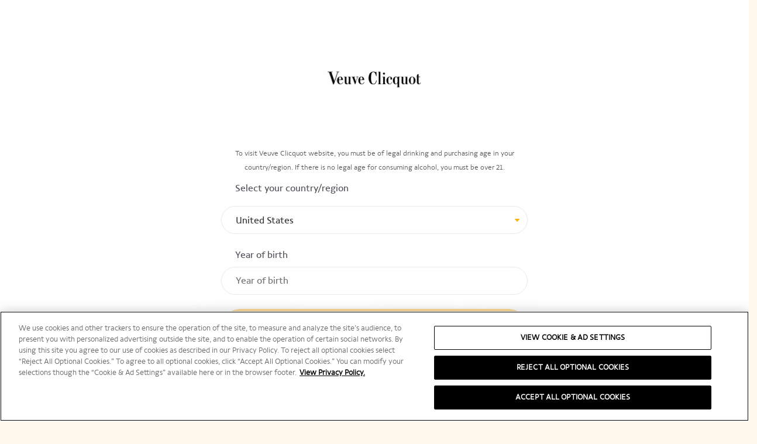

--- FILE ---
content_type: text/html;charset=UTF-8
request_url: https://www.veuveclicquot.com/en-ca/boldwomanawardfrance2023.html
body_size: 31532
content:































<!DOCTYPE html>
<html lang="en">
<head>
<script>//common/scripts.isml</script>

<script>
    window.Resources = {"HOME_URL":"/en-ca/home","PRODUCT_URL":"/on/demandware.store/Sites-VeuveClicquot_HUB-Site/en_CA/Product-Url"};
</script>

<script defer="defer" type="text/javascript" src="/on/demandware.static/Sites-VeuveClicquot_HUB-Site/-/en_CA/v1769615900263/js/main.js"></script>


    <script defer type="text/javascript" src="/on/demandware.static/Sites-VeuveClicquot_HUB-Site/-/en_CA/v1769615900263/js/storePage.js"
        
        >
    </script>

    <script defer type="text/javascript" src="/on/demandware.static/Sites-VeuveClicquot_HUB-Site/-/en_CA/v1769615900263/js/heroBanner.js"
        
        >
    </script>

    <script defer type="text/javascript" src="/on/demandware.static/Sites-VeuveClicquot_HUB-Site/-/en_CA/v1769615900263/js/videoWidget.js"
        
        >
    </script>


<meta charset=UTF-8>

<meta http-equiv="x-ua-compatible" content="ie=edge">



<meta name="viewport" content="width=device-width, initial-scale=1">









    <title>
        
    </title>


<meta name="description" content="Veuve Clicquot"/>
<meta name="csrfURL" content="/on/demandware.store/Sites-VeuveClicquot_HUB-Site/en_CA/CSRF-Generate" />






    <link rel="canonical" href="https://www.veuveclicquot.com/en-ca/boldwomanawardfrance2023.html" />





    
        <link rel="alternate" href="https://www.veuveclicquot.com/fr-fr/boldwomanawardfrance2023.html" hreflang="fr-fr" />
    
        <link rel="alternate" href="https://www.veuveclicquot.com/ja-jp/boldwomanawardfrance2023.html" hreflang="ja-jp" />
    
        <link rel="alternate" href="https://www.veuveclicquot.com/de-de/boldwomanawardfrance2023.html" hreflang="de-de" />
    
        <link rel="alternate" href="https://www.veuveclicquot.com/en-ca/boldwomanawardfrance2023.html" hreflang="en-ca" />
    
        <link rel="alternate" href="https://www.veuveclicquot.com/en-us/boldwomanawardfrance2023.html" hreflang="en-us" />
    
        <link rel="alternate" href="https://www.veuveclicquot.com/en-gb/boldwomanawardfrance2023.html" hreflang="en-gb" />
    
        <link rel="alternate" href="https://www.veuveclicquot.com/it-it/boldwomanawardfrance2023.html" hreflang="it-it" />
    
        <link rel="alternate" href="https://www.veuveclicquot.com/fr-int/boldwomanawardfrance2023.html" hreflang="fr" />
    
        <link rel="alternate" href="https://www.veuveclicquot.com/es-int/boldwomanawardfrance2023.html" hreflang="es" />
    
        <link rel="alternate" href="https://www.veuveclicquot.com/fr-ca/boldwomanawardfrance2023.html" hreflang="fr-ca" />
    
        <link rel="alternate" href="https://www.veuveclicquot.com/es-es/boldwomanawardfrance2023.html" hreflang="es-es" />
    
        <link rel="alternate" href="https://www.veuveclicquot.com/en-int/boldwomanawardfrance2023.html" hreflang="en" />
    
        <link rel="alternate" href="https://www.veuveclicquot.com/fr-fr/boldwomanawardfrance2023.html" hreflang="x-default" />
    
        <link rel="alternate" href="https://www.veuveclicquot.com/en-au/boldwomanawardfrance2023.html" hreflang="en-au" />
    



<link rel="shortcut icon" type="image/x-icon"
    href="/on/demandware.static/Sites-VeuveClicquot_HUB-Site/-/en_CA/v1769615900263/images/favicon.ico" />
<link rel="icon" type="image/png"
    href="/on/demandware.static/Sites-VeuveClicquot_HUB-Site/-/en_CA/v1769615900263/images/favicons/favicon-96x96.png" />
<link rel="icon" type="image/png"
    href="/on/demandware.static/Sites-VeuveClicquot_HUB-Site/-/en_CA/v1769615900263/images/favicons/favicon-32x32.png" sizes="32x32" />
<link rel="icon" type="image/png"
    href="/on/demandware.static/Sites-VeuveClicquot_HUB-Site/-/en_CA/v1769615900263/images/favicons/favicon-16x16.png" sizes="16x16" />
<link rel="icon" type="image/png"
    href="/on/demandware.static/Sites-VeuveClicquot_HUB-Site/-/en_CA/v1769615900263/images/favicons/favicon-128.png" sizes="128x128" />

<style>
    div.spinner {
        background-image: url(/on/demandware.static/-/Library-Sites-VeuveClicquot-shared/default/dw05859e50/images/pre-loader.svg);
    }
</style>






    <link rel="preload" href="/on/demandware.static/Sites-VeuveClicquot_HUB-Site/-/en_CA/v1769615900263/fonts/VeuveClicquot/veuveclicquotsans-light.woff2" as="font" type="font/woff2" crossorigin />

    <link rel="preload" href="/on/demandware.static/Sites-VeuveClicquot_HUB-Site/-/en_CA/v1769615900263/fonts/VeuveClicquot/veuveclicquotsans-regular.woff2" as="font" type="font/woff2" crossorigin />

    <link rel="preload" href="/on/demandware.static/Sites-VeuveClicquot_HUB-Site/-/en_CA/v1769615900263/fonts/PPeiko/ppeiko-light.woff2" as="font" type="font/woff2" crossorigin />

    <link rel="preload" href="/on/demandware.static/Sites-VeuveClicquot_HUB-Site/-/en_CA/v1769615900263/fonts/PPeiko/ppeiko-medium.woff2" as="font" type="font/woff2" crossorigin />


<link rel="preload" href="/on/demandware.static/Sites-VeuveClicquot_HUB-Site/-/en_CA/v1769615900263/css/global.css" as="style" />

    <link rel="preload" href="/on/demandware.static/Sites-VeuveClicquot_HUB-Site/-/en_CA/v1769615900263/css/experience/storePage.css" as="style" />

    <link rel="preload" href="/on/demandware.static/Sites-VeuveClicquot_HUB-Site/-/en_CA/v1769615900263/css/experience/components/commerceAssets/heroBanner.css" as="style" />

    <link rel="preload" href="/on/demandware.static/Sites-VeuveClicquot_HUB-Site/-/en_CA/v1769615900263/css/experience/components/commerceAssets/photoTile.css" as="style" />

    <link rel="preload" href="/on/demandware.static/Sites-VeuveClicquot_HUB-Site/-/en_CA/v1769615900263/css/experience/components/commerceAssets/videoWidget.css" as="style" />



<link rel="stylesheet" href="/on/demandware.static/Sites-VeuveClicquot_HUB-Site/-/en_CA/v1769615900263/css/global.css" />

    <link rel="stylesheet" href="/on/demandware.static/Sites-VeuveClicquot_HUB-Site/-/en_CA/v1769615900263/css/experience/storePage.css"         />

    <link rel="stylesheet" href="/on/demandware.static/Sites-VeuveClicquot_HUB-Site/-/en_CA/v1769615900263/css/experience/components/commerceAssets/heroBanner.css"         />

    <link rel="stylesheet" href="/on/demandware.static/Sites-VeuveClicquot_HUB-Site/-/en_CA/v1769615900263/css/experience/components/commerceAssets/photoTile.css"         />

    <link rel="stylesheet" href="/on/demandware.static/Sites-VeuveClicquot_HUB-Site/-/en_CA/v1769615900263/css/experience/components/commerceAssets/videoWidget.css"         />








<link rel="stylesheet" href="/on/demandware.static/Sites-VeuveClicquot_HUB-Site/-/en_CA/v1769615900263/css/skin/skin.css" />




    
    
    
    
    <script src="https://cdn.cookielaw.org/consent/72898fef-1869-459e-bd5a-2ff96970d209/otSDKStub.js" data-document-language="true" type="text/javascript" charset="UTF-8" data-domain-script="72898fef-1869-459e-bd5a-2ff96970d209" ></script>
    <script type="text/javascript">
        function OptanonWrapper() {
            if (false && OnetrustActiveGroups.includes("null") && typeof dtrum !== "undefined" && dtrum !== null) {
                dtrum.enable();
            } else {
                dtrum.disable();
            }
        }
    </script>




<meta content="true" name="googleRecaptchaEnabled" />

    
    <meta content="6Lf1SsMkAAAAAE5cXMXNkFj3Gitus9FdWE5Nrb3w" name="googleRecaptchaSiteKey" />







    <script defer type="text/javascript" src="/on/demandware.static/Sites-VeuveClicquot_HUB-Site/-/en_CA/v1769615900263/js/ageGate.js"></script>
    <link rel="stylesheet" href="/on/demandware.static/Sites-VeuveClicquot_HUB-Site/-/en_CA/v1769615900263/css/ageGate.css" />
    
    
    
    <input type="hidden" id="requestValue" value="com.demandware.beehive.core.capi.request.Request@37d9318f">
    <input type="hidden" id="currentPagePath" value="Page-Show" />
    <input type="hidden" id="currentPageParams" value="{&quot;cid&quot;:&quot;boldwomanawardfrance2023&quot;}" />
    





























<div class="page-age-gate">
    <div class="experience-region experience-main"><div class="experience-component experience-ageGate_assets-ageGate">




























<style>
    .age-gate {
        background:url(https://www.veuveclicquot.com/dw/image/v2/BGMK_PRD/on/demandware.static/-/Library-Sites-VeuveClicquot-shared/default/dwc9ff1d79/ageGate/White-Background-PNG.png);
    }

    @media screen and (max-width: 768px) {
        .age-gate {
            background:url(https://www.veuveclicquot.com/dw/image/v2/BGMK_PRD/on/demandware.static/-/Library-Sites-VeuveClicquot-shared/default/dwc9ff1d79/ageGate/White-Background-PNG.png );
        }
    }
</style>

<div class="age-gate text-center d-flex align-items-center justify-content-center flex-column"
    data-session='{}'
    data-cbt="{&quot;event&quot;:&quot;ageGate&quot;,&quot;ageGateType&quot;:&quot;Show&quot;,&quot;requestCountry&quot;:&quot;US&quot;}"
    >
    <div class="age-gate-modal">
        <picture>
            <source srcset="https://www.veuveclicquot.com/dw/image/v2/BGMK_PRD/on/demandware.static/-/Library-Sites-VeuveClicquot-shared/default/dwa912dd19/ageGate/Veuve Clicqout.png" media="(min-width: 768px)"/>
            <source srcset="https://www.veuveclicquot.com/dw/image/v2/BGMK_PRD/on/demandware.static/-/Library-Sites-VeuveClicquot-shared/default/dwa912dd19/ageGate/Veuve Clicqout.png" media="(min-width: 1024px)"/>
            <img
                src="https://www.veuveclicquot.com/dw/image/v2/BGMK_PRD/on/demandware.static/-/Library-Sites-VeuveClicquot-shared/default/dwa912dd19/ageGate/Veuve Clicqout.png"
                alt=""
            />
        </picture>
        <div class="age-gate-forbidden d-none">
            Sorry, to visit Veuve Clicquot website, you must be of legal drinking or buying age in your country/region.
        </div>
        <div class="age-gate-content">
            <p class="age-gate-message px-3">
                To visit Veuve Clicquot website, you must be of legal drinking and purchasing age in your country/region. If there is no legal age for consuming alcohol, you must be over 21.
            </p>
            <form class="age-gate-form" role="form" action="/on/demandware.store/Sites-VeuveClicquot_HUB-Site/en_CA/AgeGate-Validate">
                <div class="select form-group">
                    <div class="mb-2 w-100 text-left pl-4">
                        <label for="country" class="form-control-label">Select your country/region</label>
                    </div>
                    <select id="country" class="form-title form-control" data-placeholder="countries" aria-label="Age gate">
                        
                            <option id="AU" value="AU" data-year="2008"
                                
                                data-redirectlocale=/on/demandware.store/Sites-VeuveClicquot_HUB-Site/en_CA/AgeGate-GetAgeRedirectionUrl?locale=en_AU
                                >
                                Australia
                            </option>
                        
                            <option id="CA" value="CA" data-year="2008"
                                
                                
                                >
                                Canada
                            </option>
                        
                            <option id="FR" value="FR" data-year="2008"
                                
                                data-redirectlocale=/on/demandware.store/Sites-VeuveClicquot_HUB-Site/en_CA/AgeGate-GetAgeRedirectionUrl?locale=fr_FR
                                >
                                France
                            </option>
                        
                            <option id="DE" value="DE" data-year="2008"
                                
                                data-redirectlocale=/on/demandware.store/Sites-VeuveClicquot_HUB-Site/en_CA/AgeGate-GetAgeRedirectionUrl?locale=de_DE
                                >
                                Germany
                            </option>
                        
                            <option id="IT" value="IT" data-year="2008"
                                
                                data-redirectlocale=/on/demandware.store/Sites-VeuveClicquot_HUB-Site/en_CA/AgeGate-GetAgeRedirectionUrl?locale=it_IT
                                >
                                Italy
                            </option>
                        
                            <option id="JP" value="JP" data-year="2006"
                                
                                data-redirectlocale=/on/demandware.store/Sites-VeuveClicquot_HUB-Site/en_CA/AgeGate-GetAgeRedirectionUrl?locale=ja_JP
                                >
                                Japan
                            </option>
                        
                            <option id="ES" value="ES" data-year="2008"
                                
                                data-redirectlocale=/on/demandware.store/Sites-VeuveClicquot_HUB-Site/en_CA/AgeGate-GetAgeRedirectionUrl?locale=es_ES
                                >
                                Spain
                            </option>
                        
                            <option id="GB" value="GB" data-year="2008"
                                
                                data-redirectlocale=/on/demandware.store/Sites-VeuveClicquot_HUB-Site/en_CA/AgeGate-GetAgeRedirectionUrl?locale=en_GB
                                >
                                United Kingdom
                            </option>
                        
                            <option id="US" value="US" data-year="2005"
                                
                                data-redirectlocale=/on/demandware.store/Sites-VeuveClicquot_HUB-Site/en_CA/AgeGate-GetAgeRedirectionUrl?locale=en_US
                                selected>
                                United States
                            </option>
                        
                            <option id="AF" value="AF" data-year="0"
                                
                                
                                >
                                Afghanistan
                            </option>
                        
                            <option id="AL" value="AL" data-year="2008"
                                
                                data-redirectlocale=/on/demandware.store/Sites-VeuveClicquot_HUB-Site/en_CA/AgeGate-GetAgeRedirectionUrl?locale=en
                                >
                                Albania
                            </option>
                        
                            <option id="DZ" value="DZ" data-year="0"
                                
                                
                                >
                                Algeria
                            </option>
                        
                            <option id="AD" value="AD" data-year="2008"
                                
                                data-redirectlocale=/on/demandware.store/Sites-VeuveClicquot_HUB-Site/en_CA/AgeGate-GetAgeRedirectionUrl?locale=en
                                >
                                Andorra
                            </option>
                        
                            <option id="AO" value="AO" data-year="2008"
                                
                                data-redirectlocale=/on/demandware.store/Sites-VeuveClicquot_HUB-Site/en_CA/AgeGate-GetAgeRedirectionUrl?locale=en
                                >
                                Angola
                            </option>
                        
                            <option id="AG" value="AG" data-year="2008"
                                
                                data-redirectlocale=/on/demandware.store/Sites-VeuveClicquot_HUB-Site/en_CA/AgeGate-GetAgeRedirectionUrl?locale=en
                                >
                                Antigua and Barbuda
                            </option>
                        
                            <option id="AR" value="AR" data-year="2008"
                                
                                data-redirectlocale=/on/demandware.store/Sites-VeuveClicquot_HUB-Site/en_CA/AgeGate-GetAgeRedirectionUrl?locale=es
                                >
                                Argentina
                            </option>
                        
                            <option id="AM" value="AM" data-year="2008"
                                
                                data-redirectlocale=/on/demandware.store/Sites-VeuveClicquot_HUB-Site/en_CA/AgeGate-GetAgeRedirectionUrl?locale=en
                                >
                                Armenia
                            </option>
                        
                            <option id="AT" value="AT" data-year="2008"
                                
                                data-redirectlocale=/on/demandware.store/Sites-VeuveClicquot_HUB-Site/en_CA/AgeGate-GetAgeRedirectionUrl?locale=en
                                >
                                Austria
                            </option>
                        
                            <option id="AZ" value="AZ" data-year="0"
                                
                                
                                >
                                Azerbaijan
                            </option>
                        
                            <option id="BS" value="BS" data-year="2008"
                                
                                data-redirectlocale=/on/demandware.store/Sites-VeuveClicquot_HUB-Site/en_CA/AgeGate-GetAgeRedirectionUrl?locale=en
                                >
                                Bahamas
                            </option>
                        
                            <option id="BH" value="BH" data-year="2005"
                                
                                data-redirectlocale=/on/demandware.store/Sites-VeuveClicquot_HUB-Site/en_CA/AgeGate-GetAgeRedirectionUrl?locale=en
                                >
                                Bahrain
                            </option>
                        
                            <option id="BD" value="BD" data-year="2008"
                                
                                data-redirectlocale=/on/demandware.store/Sites-VeuveClicquot_HUB-Site/en_CA/AgeGate-GetAgeRedirectionUrl?locale=en
                                >
                                Bangladesh
                            </option>
                        
                            <option id="BB" value="BB" data-year="2008"
                                
                                data-redirectlocale=/on/demandware.store/Sites-VeuveClicquot_HUB-Site/en_CA/AgeGate-GetAgeRedirectionUrl?locale=en
                                >
                                Barbados
                            </option>
                        
                            <option id="BY" value="BY" data-year="0"
                                
                                
                                >
                                Belarus
                            </option>
                        
                            <option id="BE" value="BE" data-year="2008"
                                
                                data-redirectlocale=/on/demandware.store/Sites-VeuveClicquot_HUB-Site/en_CA/AgeGate-GetAgeRedirectionUrl?locale=en
                                >
                                Belgium
                            </option>
                        
                            <option id="BZ" value="BZ" data-year="2008"
                                
                                data-redirectlocale=/on/demandware.store/Sites-VeuveClicquot_HUB-Site/en_CA/AgeGate-GetAgeRedirectionUrl?locale=en
                                >
                                Belize
                            </option>
                        
                            <option id="BJ" value="BJ" data-year="2008"
                                
                                data-redirectlocale=/on/demandware.store/Sites-VeuveClicquot_HUB-Site/en_CA/AgeGate-GetAgeRedirectionUrl?locale=en
                                >
                                Benin
                            </option>
                        
                            <option id="BT" value="BT" data-year="2008"
                                
                                data-redirectlocale=/on/demandware.store/Sites-VeuveClicquot_HUB-Site/en_CA/AgeGate-GetAgeRedirectionUrl?locale=en
                                >
                                Bhutan
                            </option>
                        
                            <option id="BO" value="BO" data-year="2008"
                                
                                data-redirectlocale=/on/demandware.store/Sites-VeuveClicquot_HUB-Site/en_CA/AgeGate-GetAgeRedirectionUrl?locale=es
                                >
                                Bolivia
                            </option>
                        
                            <option id="BA" value="BA" data-year="2008"
                                
                                data-redirectlocale=/on/demandware.store/Sites-VeuveClicquot_HUB-Site/en_CA/AgeGate-GetAgeRedirectionUrl?locale=en
                                >
                                Bosnia and Herzegovina
                            </option>
                        
                            <option id="BW" value="BW" data-year="2008"
                                
                                data-redirectlocale=/on/demandware.store/Sites-VeuveClicquot_HUB-Site/en_CA/AgeGate-GetAgeRedirectionUrl?locale=en
                                >
                                Botswana
                            </option>
                        
                            <option id="BR" value="BR" data-year="2008"
                                
                                data-redirectlocale=/on/demandware.store/Sites-VeuveClicquot_HUB-Site/en_CA/AgeGate-GetAgeRedirectionUrl?locale=en
                                >
                                Brazil
                            </option>
                        
                            <option id="BG" value="BG" data-year="2008"
                                
                                data-redirectlocale=/on/demandware.store/Sites-VeuveClicquot_HUB-Site/en_CA/AgeGate-GetAgeRedirectionUrl?locale=en
                                >
                                Bulgaria
                            </option>
                        
                            <option id="BF" value="BF" data-year="2008"
                                
                                data-redirectlocale=/on/demandware.store/Sites-VeuveClicquot_HUB-Site/en_CA/AgeGate-GetAgeRedirectionUrl?locale=en
                                >
                                Burkina Faso
                            </option>
                        
                            <option id="BI" value="BI" data-year="2008"
                                
                                data-redirectlocale=/on/demandware.store/Sites-VeuveClicquot_HUB-Site/en_CA/AgeGate-GetAgeRedirectionUrl?locale=en
                                >
                                Burundi
                            </option>
                        
                            <option id="KH" value="KH" data-year="2005"
                                
                                data-redirectlocale=/on/demandware.store/Sites-VeuveClicquot_HUB-Site/en_CA/AgeGate-GetAgeRedirectionUrl?locale=en
                                >
                                Cambodia
                            </option>
                        
                            <option id="CM" value="CM" data-year="2005"
                                
                                data-redirectlocale=/on/demandware.store/Sites-VeuveClicquot_HUB-Site/en_CA/AgeGate-GetAgeRedirectionUrl?locale=en
                                >
                                Cameroon
                            </option>
                        
                            <option id="CV" value="CV" data-year="2008"
                                
                                data-redirectlocale=/on/demandware.store/Sites-VeuveClicquot_HUB-Site/en_CA/AgeGate-GetAgeRedirectionUrl?locale=en
                                >
                                Cape Verde
                            </option>
                        
                            <option id="CF" value="CF" data-year="2008"
                                
                                data-redirectlocale=/on/demandware.store/Sites-VeuveClicquot_HUB-Site/en_CA/AgeGate-GetAgeRedirectionUrl?locale=en
                                >
                                Central African Republic
                            </option>
                        
                            <option id="TD" value="TD" data-year="2008"
                                
                                data-redirectlocale=/on/demandware.store/Sites-VeuveClicquot_HUB-Site/en_CA/AgeGate-GetAgeRedirectionUrl?locale=en
                                >
                                Chad
                            </option>
                        
                            <option id="CL" value="CL" data-year="2005"
                                
                                data-redirectlocale=/on/demandware.store/Sites-VeuveClicquot_HUB-Site/en_CA/AgeGate-GetAgeRedirectionUrl?locale=es
                                >
                                Chile
                            </option>
                        
                            <option id="CN" value="CN" data-year="2008"
                                
                                data-redirectlocale=/on/demandware.store/Sites-VeuveClicquot_HUB-Site/en_CA/AgeGate-GetAgeRedirectionUrl?locale=en
                                >
                                China
                            </option>
                        
                            <option id="CO" value="CO" data-year="2008"
                                
                                data-redirectlocale=/on/demandware.store/Sites-VeuveClicquot_HUB-Site/en_CA/AgeGate-GetAgeRedirectionUrl?locale=es
                                >
                                Colombia
                            </option>
                        
                            <option id="KM" value="KM" data-year="2005"
                                
                                data-redirectlocale=/on/demandware.store/Sites-VeuveClicquot_HUB-Site/en_CA/AgeGate-GetAgeRedirectionUrl?locale=en
                                >
                                Comoros
                            </option>
                        
                            <option id="CR" value="CR" data-year="2008"
                                
                                data-redirectlocale=/on/demandware.store/Sites-VeuveClicquot_HUB-Site/en_CA/AgeGate-GetAgeRedirectionUrl?locale=en
                                >
                                Costa Rica
                            </option>
                        
                            <option id="HR" value="HR" data-year="2008"
                                
                                data-redirectlocale=/on/demandware.store/Sites-VeuveClicquot_HUB-Site/en_CA/AgeGate-GetAgeRedirectionUrl?locale=en
                                >
                                Croatia
                            </option>
                        
                            <option id="CU" value="CU" data-year="2008"
                                
                                data-redirectlocale=/on/demandware.store/Sites-VeuveClicquot_HUB-Site/en_CA/AgeGate-GetAgeRedirectionUrl?locale=es
                                >
                                Cuba
                            </option>
                        
                            <option id="CY" value="CY" data-year="2008"
                                
                                data-redirectlocale=/on/demandware.store/Sites-VeuveClicquot_HUB-Site/en_CA/AgeGate-GetAgeRedirectionUrl?locale=en
                                >
                                Cyprus
                            </option>
                        
                            <option id="CZ" value="CZ" data-year="2008"
                                
                                data-redirectlocale=/on/demandware.store/Sites-VeuveClicquot_HUB-Site/en_CA/AgeGate-GetAgeRedirectionUrl?locale=en
                                >
                                Czech Republic
                            </option>
                        
                            <option id="DK" value="DK" data-year="2008"
                                
                                data-redirectlocale=/on/demandware.store/Sites-VeuveClicquot_HUB-Site/en_CA/AgeGate-GetAgeRedirectionUrl?locale=en
                                >
                                Denmark
                            </option>
                        
                            <option id="DJ" value="DJ" data-year="2008"
                                
                                data-redirectlocale=/on/demandware.store/Sites-VeuveClicquot_HUB-Site/en_CA/AgeGate-GetAgeRedirectionUrl?locale=en
                                >
                                Djibouti
                            </option>
                        
                            <option id="DM" value="DM" data-year="2008"
                                
                                data-redirectlocale=/on/demandware.store/Sites-VeuveClicquot_HUB-Site/en_CA/AgeGate-GetAgeRedirectionUrl?locale=en
                                >
                                Dominica
                            </option>
                        
                            <option id="DO" value="DO" data-year="2008"
                                
                                data-redirectlocale=/on/demandware.store/Sites-VeuveClicquot_HUB-Site/en_CA/AgeGate-GetAgeRedirectionUrl?locale=en
                                >
                                Dominican Republic
                            </option>
                        
                            <option id="EC" value="EC" data-year="2008"
                                
                                data-redirectlocale=/on/demandware.store/Sites-VeuveClicquot_HUB-Site/en_CA/AgeGate-GetAgeRedirectionUrl?locale=es
                                >
                                Ecuador
                            </option>
                        
                            <option id="EG" value="EG" data-year="0"
                                
                                
                                >
                                Egypt
                            </option>
                        
                            <option id="SV" value="SV" data-year="2008"
                                
                                data-redirectlocale=/on/demandware.store/Sites-VeuveClicquot_HUB-Site/en_CA/AgeGate-GetAgeRedirectionUrl?locale=es
                                >
                                El Salvador
                            </option>
                        
                            <option id="GQ" value="GQ" data-year="2005"
                                
                                data-redirectlocale=/on/demandware.store/Sites-VeuveClicquot_HUB-Site/en_CA/AgeGate-GetAgeRedirectionUrl?locale=en
                                >
                                Equatorial Guinea
                            </option>
                        
                            <option id="ER" value="ER" data-year="2008"
                                
                                data-redirectlocale=/on/demandware.store/Sites-VeuveClicquot_HUB-Site/en_CA/AgeGate-GetAgeRedirectionUrl?locale=en
                                >
                                Eritrea
                            </option>
                        
                            <option id="EE" value="EE" data-year="2008"
                                
                                data-redirectlocale=/on/demandware.store/Sites-VeuveClicquot_HUB-Site/en_CA/AgeGate-GetAgeRedirectionUrl?locale=en
                                >
                                Estonia
                            </option>
                        
                            <option id="ET" value="ET" data-year="0"
                                
                                
                                >
                                Ethiopia
                            </option>
                        
                            <option id="FJ" value="FJ" data-year="2005"
                                
                                data-redirectlocale=/on/demandware.store/Sites-VeuveClicquot_HUB-Site/en_CA/AgeGate-GetAgeRedirectionUrl?locale=en
                                >
                                Fiji
                            </option>
                        
                            <option id="FI" value="FI" data-year="2008"
                                
                                data-redirectlocale=/on/demandware.store/Sites-VeuveClicquot_HUB-Site/en_CA/AgeGate-GetAgeRedirectionUrl?locale=en
                                >
                                Finland
                            </option>
                        
                            <option id="GA" value="GA" data-year="2005"
                                
                                data-redirectlocale=/on/demandware.store/Sites-VeuveClicquot_HUB-Site/en_CA/AgeGate-GetAgeRedirectionUrl?locale=en
                                >
                                Gabon
                            </option>
                        
                            <option id="GM" value="GM" data-year="0"
                                
                                
                                >
                                Gambia
                            </option>
                        
                            <option id="GE" value="GE" data-year="2008"
                                
                                data-redirectlocale=/on/demandware.store/Sites-VeuveClicquot_HUB-Site/en_CA/AgeGate-GetAgeRedirectionUrl?locale=en
                                >
                                Georgia
                            </option>
                        
                            <option id="GH" value="GH" data-year="2005"
                                
                                data-redirectlocale=/on/demandware.store/Sites-VeuveClicquot_HUB-Site/en_CA/AgeGate-GetAgeRedirectionUrl?locale=en
                                >
                                Ghana
                            </option>
                        
                            <option id="GR" value="GR" data-year="2008"
                                
                                data-redirectlocale=/on/demandware.store/Sites-VeuveClicquot_HUB-Site/en_CA/AgeGate-GetAgeRedirectionUrl?locale=en
                                >
                                Greece
                            </option>
                        
                            <option id="GD" value="GD" data-year="2008"
                                
                                data-redirectlocale=/on/demandware.store/Sites-VeuveClicquot_HUB-Site/en_CA/AgeGate-GetAgeRedirectionUrl?locale=es
                                >
                                Grenada
                            </option>
                        
                            <option id="GT" value="GT" data-year="2008"
                                
                                data-redirectlocale=/on/demandware.store/Sites-VeuveClicquot_HUB-Site/en_CA/AgeGate-GetAgeRedirectionUrl?locale=es
                                >
                                Guatemala
                            </option>
                        
                            <option id="GN" value="GN" data-year="2008"
                                
                                data-redirectlocale=/on/demandware.store/Sites-VeuveClicquot_HUB-Site/en_CA/AgeGate-GetAgeRedirectionUrl?locale=en
                                >
                                Guinea
                            </option>
                        
                            <option id="GW" value="GW" data-year="2005"
                                
                                data-redirectlocale=/on/demandware.store/Sites-VeuveClicquot_HUB-Site/en_CA/AgeGate-GetAgeRedirectionUrl?locale=en
                                >
                                Guinea-Bissau
                            </option>
                        
                            <option id="GY" value="GY" data-year="2008"
                                
                                data-redirectlocale=/on/demandware.store/Sites-VeuveClicquot_HUB-Site/en_CA/AgeGate-GetAgeRedirectionUrl?locale=en
                                >
                                Guyana
                            </option>
                        
                            <option id="HT" value="HT" data-year="2008"
                                
                                data-redirectlocale=/on/demandware.store/Sites-VeuveClicquot_HUB-Site/en_CA/AgeGate-GetAgeRedirectionUrl?locale=en
                                >
                                Haiti
                            </option>
                        
                            <option id="HN" value="HN" data-year="2008"
                                
                                data-redirectlocale=/on/demandware.store/Sites-VeuveClicquot_HUB-Site/en_CA/AgeGate-GetAgeRedirectionUrl?locale=en
                                >
                                Honduras
                            </option>
                        
                            <option id="HK" value="HK" data-year="2008"
                                
                                data-redirectlocale=/on/demandware.store/Sites-VeuveClicquot_HUB-Site/en_CA/AgeGate-GetAgeRedirectionUrl?locale=en
                                >
                                Hong Kong S.A.R.
                            </option>
                        
                            <option id="HU" value="HU" data-year="2008"
                                
                                data-redirectlocale=/on/demandware.store/Sites-VeuveClicquot_HUB-Site/en_CA/AgeGate-GetAgeRedirectionUrl?locale=en
                                >
                                Hungary
                            </option>
                        
                            <option id="IS" value="IS" data-year="2006"
                                
                                data-redirectlocale=/on/demandware.store/Sites-VeuveClicquot_HUB-Site/en_CA/AgeGate-GetAgeRedirectionUrl?locale=en
                                >
                                Iceland
                            </option>
                        
                            <option id="IN" value="IN" data-year="2001"
                                
                                data-redirectlocale=/on/demandware.store/Sites-VeuveClicquot_HUB-Site/en_CA/AgeGate-GetAgeRedirectionUrl?locale=en
                                >
                                India
                            </option>
                        
                            <option id="ID" value="ID" data-year="0"
                                
                                
                                >
                                Indonesia
                            </option>
                        
                            <option id="IR" value="IR" data-year="0"
                                
                                
                                >
                                Iran
                            </option>
                        
                            <option id="IQ" value="IQ" data-year="0"
                                
                                
                                >
                                Iraq
                            </option>
                        
                            <option id="IE" value="IE" data-year="2008"
                                
                                data-redirectlocale=/on/demandware.store/Sites-VeuveClicquot_HUB-Site/en_CA/AgeGate-GetAgeRedirectionUrl?locale=en_GB
                                >
                                Ireland
                            </option>
                        
                            <option id="IL" value="IL" data-year="2008"
                                
                                data-redirectlocale=/on/demandware.store/Sites-VeuveClicquot_HUB-Site/en_CA/AgeGate-GetAgeRedirectionUrl?locale=en
                                >
                                Israel
                            </option>
                        
                            <option id="JM" value="JM" data-year="2008"
                                
                                data-redirectlocale=/on/demandware.store/Sites-VeuveClicquot_HUB-Site/en_CA/AgeGate-GetAgeRedirectionUrl?locale=en
                                >
                                Jamaica
                            </option>
                        
                            <option id="JO" value="JO" data-year="0"
                                
                                
                                >
                                Jordan
                            </option>
                        
                            <option id="KZ" value="KZ" data-year="0"
                                
                                
                                >
                                Kazakhstan
                            </option>
                        
                            <option id="KE" value="KE" data-year="2008"
                                
                                data-redirectlocale=/on/demandware.store/Sites-VeuveClicquot_HUB-Site/en_CA/AgeGate-GetAgeRedirectionUrl?locale=en
                                >
                                Kenya
                            </option>
                        
                            <option id="KI" value="KI" data-year="2005"
                                
                                data-redirectlocale=/on/demandware.store/Sites-VeuveClicquot_HUB-Site/en_CA/AgeGate-GetAgeRedirectionUrl?locale=en
                                >
                                Kiribati
                            </option>
                        
                            <option id="KW" value="KW" data-year="0"
                                
                                
                                >
                                Kuwait
                            </option>
                        
                            <option id="KG" value="KG" data-year="0"
                                
                                
                                >
                                Kyrgyzstan
                            </option>
                        
                            <option id="LV" value="LV" data-year="2008"
                                
                                data-redirectlocale=/on/demandware.store/Sites-VeuveClicquot_HUB-Site/en_CA/AgeGate-GetAgeRedirectionUrl?locale=en
                                >
                                Latvia
                            </option>
                        
                            <option id="LB" value="LB" data-year="2008"
                                
                                data-redirectlocale=/on/demandware.store/Sites-VeuveClicquot_HUB-Site/en_CA/AgeGate-GetAgeRedirectionUrl?locale=en
                                >
                                Lebanon
                            </option>
                        
                            <option id="LS" value="LS" data-year="2008"
                                
                                data-redirectlocale=/on/demandware.store/Sites-VeuveClicquot_HUB-Site/en_CA/AgeGate-GetAgeRedirectionUrl?locale=en
                                >
                                Lesotho
                            </option>
                        
                            <option id="LR" value="LR" data-year="2008"
                                
                                data-redirectlocale=/on/demandware.store/Sites-VeuveClicquot_HUB-Site/en_CA/AgeGate-GetAgeRedirectionUrl?locale=en
                                >
                                Liberia
                            </option>
                        
                            <option id="LY" value="LY" data-year="0"
                                
                                
                                >
                                Libya
                            </option>
                        
                            <option id="LI" value="LI" data-year="2008"
                                
                                data-redirectlocale=/on/demandware.store/Sites-VeuveClicquot_HUB-Site/en_CA/AgeGate-GetAgeRedirectionUrl?locale=en
                                >
                                Liechtenstein
                            </option>
                        
                            <option id="LT" value="LT" data-year="2008"
                                
                                data-redirectlocale=/on/demandware.store/Sites-VeuveClicquot_HUB-Site/en_CA/AgeGate-GetAgeRedirectionUrl?locale=en
                                >
                                Lithuania
                            </option>
                        
                            <option id="LU" value="LU" data-year="2008"
                                
                                data-redirectlocale=/on/demandware.store/Sites-VeuveClicquot_HUB-Site/en_CA/AgeGate-GetAgeRedirectionUrl?locale=en
                                >
                                Luxembourg
                            </option>
                        
                            <option id="MO" value="MO" data-year="2008"
                                
                                data-redirectlocale=/on/demandware.store/Sites-VeuveClicquot_HUB-Site/en_CA/AgeGate-GetAgeRedirectionUrl?locale=en
                                >
                                Macao S.A.R.
                            </option>
                        
                            <option id="MK" value="MK" data-year="2008"
                                
                                data-redirectlocale=/on/demandware.store/Sites-VeuveClicquot_HUB-Site/en_CA/AgeGate-GetAgeRedirectionUrl?locale=en
                                >
                                Macedonia
                            </option>
                        
                            <option id="MG" value="MG" data-year="2008"
                                
                                data-redirectlocale=/on/demandware.store/Sites-VeuveClicquot_HUB-Site/en_CA/AgeGate-GetAgeRedirectionUrl?locale=en
                                >
                                Madagascar
                            </option>
                        
                            <option id="MW" value="MW" data-year="2008"
                                
                                data-redirectlocale=/on/demandware.store/Sites-VeuveClicquot_HUB-Site/en_CA/AgeGate-GetAgeRedirectionUrl?locale=en
                                >
                                Malawi
                            </option>
                        
                            <option id="MY" value="MY" data-year="2005"
                                
                                data-redirectlocale=/on/demandware.store/Sites-VeuveClicquot_HUB-Site/en_CA/AgeGate-GetAgeRedirectionUrl?locale=en
                                >
                                Malaysia
                            </option>
                        
                            <option id="MV" value="MV" data-year="0"
                                
                                
                                >
                                Maldives
                            </option>
                        
                            <option id="ML" value="ML" data-year="2008"
                                
                                data-redirectlocale=/on/demandware.store/Sites-VeuveClicquot_HUB-Site/en_CA/AgeGate-GetAgeRedirectionUrl?locale=en
                                >
                                Mali
                            </option>
                        
                            <option id="MT" value="MT" data-year="2008"
                                
                                data-redirectlocale=/on/demandware.store/Sites-VeuveClicquot_HUB-Site/en_CA/AgeGate-GetAgeRedirectionUrl?locale=en
                                >
                                Malta
                            </option>
                        
                            <option id="MH" value="MH" data-year="2008"
                                
                                data-redirectlocale=/on/demandware.store/Sites-VeuveClicquot_HUB-Site/en_CA/AgeGate-GetAgeRedirectionUrl?locale=en
                                >
                                Marshall Islands
                            </option>
                        
                            <option id="MR" value="MR" data-year="0"
                                
                                
                                >
                                Mauritania
                            </option>
                        
                            <option id="MU" value="MU" data-year="0"
                                
                                
                                >
                                Mauritius
                            </option>
                        
                            <option id="MX" value="MX" data-year="2008"
                                
                                data-redirectlocale=/on/demandware.store/Sites-VeuveClicquot_HUB-Site/en_CA/AgeGate-GetAgeRedirectionUrl?locale=es
                                >
                                Mexico
                            </option>
                        
                            <option id="FM" value="FM" data-year="2005"
                                
                                data-redirectlocale=/on/demandware.store/Sites-VeuveClicquot_HUB-Site/en_CA/AgeGate-GetAgeRedirectionUrl?locale=en
                                >
                                Micronesia
                            </option>
                        
                            <option id="MD" value="MD" data-year="2008"
                                
                                data-redirectlocale=/on/demandware.store/Sites-VeuveClicquot_HUB-Site/en_CA/AgeGate-GetAgeRedirectionUrl?locale=en
                                >
                                Moldova
                            </option>
                        
                            <option id="MC" value="MC" data-year="2008"
                                
                                data-redirectlocale=/on/demandware.store/Sites-VeuveClicquot_HUB-Site/en_CA/AgeGate-GetAgeRedirectionUrl?locale=en
                                >
                                Monaco
                            </option>
                        
                            <option id="MN" value="MN" data-year="2008"
                                
                                data-redirectlocale=/on/demandware.store/Sites-VeuveClicquot_HUB-Site/en_CA/AgeGate-GetAgeRedirectionUrl?locale=en
                                >
                                Mongolia
                            </option>
                        
                            <option id="ME" value="ME" data-year="2008"
                                
                                data-redirectlocale=/on/demandware.store/Sites-VeuveClicquot_HUB-Site/en_CA/AgeGate-GetAgeRedirectionUrl?locale=en
                                >
                                Montenegro
                            </option>
                        
                            <option id="MA" value="MA" data-year="0"
                                
                                
                                >
                                Morocco
                            </option>
                        
                            <option id="MZ" value="MZ" data-year="2008"
                                
                                data-redirectlocale=/on/demandware.store/Sites-VeuveClicquot_HUB-Site/en_CA/AgeGate-GetAgeRedirectionUrl?locale=en
                                >
                                Mozambique
                            </option>
                        
                            <option id="MM" value="MM" data-year="2008"
                                
                                data-redirectlocale=/on/demandware.store/Sites-VeuveClicquot_HUB-Site/en_CA/AgeGate-GetAgeRedirectionUrl?locale=en
                                >
                                Myanmar
                            </option>
                        
                            <option id="NA" value="NA" data-year="2008"
                                
                                data-redirectlocale=/on/demandware.store/Sites-VeuveClicquot_HUB-Site/en_CA/AgeGate-GetAgeRedirectionUrl?locale=en
                                >
                                Namibia
                            </option>
                        
                            <option id="NR" value="NR" data-year="2008"
                                
                                data-redirectlocale=/on/demandware.store/Sites-VeuveClicquot_HUB-Site/en_CA/AgeGate-GetAgeRedirectionUrl?locale=en
                                >
                                Nauru
                            </option>
                        
                            <option id="NP" value="NP" data-year="0"
                                
                                
                                >
                                Nepal
                            </option>
                        
                            <option id="NL" value="NL" data-year="2008"
                                
                                data-redirectlocale=/on/demandware.store/Sites-VeuveClicquot_HUB-Site/en_CA/AgeGate-GetAgeRedirectionUrl?locale=en
                                >
                                Netherlands
                            </option>
                        
                            <option id="NZ" value="NZ" data-year="2008"
                                
                                data-redirectlocale=/on/demandware.store/Sites-VeuveClicquot_HUB-Site/en_CA/AgeGate-GetAgeRedirectionUrl?locale=en
                                >
                                New Zealand
                            </option>
                        
                            <option id="NI" value="NI" data-year="2007"
                                
                                data-redirectlocale=/on/demandware.store/Sites-VeuveClicquot_HUB-Site/en_CA/AgeGate-GetAgeRedirectionUrl?locale=es
                                >
                                Nicaragua
                            </option>
                        
                            <option id="NE" value="NE" data-year="2008"
                                
                                data-redirectlocale=/on/demandware.store/Sites-VeuveClicquot_HUB-Site/en_CA/AgeGate-GetAgeRedirectionUrl?locale=en
                                >
                                Niger
                            </option>
                        
                            <option id="NG" value="NG" data-year="2008"
                                
                                data-redirectlocale=/on/demandware.store/Sites-VeuveClicquot_HUB-Site/en_CA/AgeGate-GetAgeRedirectionUrl?locale=en
                                >
                                Nigeria
                            </option>
                        
                            <option id="KP" value="KP" data-year="2008"
                                
                                data-redirectlocale=/on/demandware.store/Sites-VeuveClicquot_HUB-Site/en_CA/AgeGate-GetAgeRedirectionUrl?locale=en
                                >
                                North Korea
                            </option>
                        
                            <option id="NO" value="NO" data-year="0"
                                data-redirecturl=https://www.wineinmoderation.eu
                                
                                >
                                Norway
                            </option>
                        
                            <option id="OM" value="OM" data-year="0"
                                
                                
                                >
                                Oman
                            </option>
                        
                            <option id="PK" value="PK" data-year="0"
                                
                                
                                >
                                Pakistan
                            </option>
                        
                            <option id="PW" value="PW" data-year="2005"
                                
                                data-redirectlocale=/on/demandware.store/Sites-VeuveClicquot_HUB-Site/en_CA/AgeGate-GetAgeRedirectionUrl?locale=en
                                >
                                Palau
                            </option>
                        
                            <option id="PA" value="PA" data-year="2008"
                                
                                data-redirectlocale=/on/demandware.store/Sites-VeuveClicquot_HUB-Site/en_CA/AgeGate-GetAgeRedirectionUrl?locale=es
                                >
                                Panama
                            </option>
                        
                            <option id="PG" value="PG" data-year="2008"
                                
                                data-redirectlocale=/on/demandware.store/Sites-VeuveClicquot_HUB-Site/en_CA/AgeGate-GetAgeRedirectionUrl?locale=en
                                >
                                Papua New Guinea
                            </option>
                        
                            <option id="PY" value="PY" data-year="2006"
                                
                                data-redirectlocale=/on/demandware.store/Sites-VeuveClicquot_HUB-Site/en_CA/AgeGate-GetAgeRedirectionUrl?locale=es
                                >
                                Paraguay
                            </option>
                        
                            <option id="PE" value="PE" data-year="2008"
                                
                                data-redirectlocale=/on/demandware.store/Sites-VeuveClicquot_HUB-Site/en_CA/AgeGate-GetAgeRedirectionUrl?locale=es
                                >
                                Peru
                            </option>
                        
                            <option id="PH" value="PH" data-year="2008"
                                
                                data-redirectlocale=/on/demandware.store/Sites-VeuveClicquot_HUB-Site/en_CA/AgeGate-GetAgeRedirectionUrl?locale=en
                                >
                                Philippines
                            </option>
                        
                            <option id="PL" value="PL" data-year="2008"
                                
                                data-redirectlocale=/on/demandware.store/Sites-VeuveClicquot_HUB-Site/en_CA/AgeGate-GetAgeRedirectionUrl?locale=en
                                >
                                Poland
                            </option>
                        
                            <option id="PT" value="PT" data-year="2008"
                                
                                data-redirectlocale=/on/demandware.store/Sites-VeuveClicquot_HUB-Site/en_CA/AgeGate-GetAgeRedirectionUrl?locale=en
                                >
                                Portugal
                            </option>
                        
                            <option id="QA" value="QA" data-year="0"
                                
                                
                                >
                                Qatar
                            </option>
                        
                            <option id="RO" value="RO" data-year="2008"
                                
                                data-redirectlocale=/on/demandware.store/Sites-VeuveClicquot_HUB-Site/en_CA/AgeGate-GetAgeRedirectionUrl?locale=en
                                >
                                Romania
                            </option>
                        
                            <option id="RU" value="RU" data-year="2008"
                                
                                data-redirectlocale=/on/demandware.store/Sites-VeuveClicquot_HUB-Site/en_CA/AgeGate-GetAgeRedirectionUrl?locale=en
                                >
                                Russia
                            </option>
                        
                            <option id="RW" value="RW" data-year="2008"
                                
                                data-redirectlocale=/on/demandware.store/Sites-VeuveClicquot_HUB-Site/en_CA/AgeGate-GetAgeRedirectionUrl?locale=en
                                >
                                Rwanda
                            </option>
                        
                            <option id="KN" value="KN" data-year="2008"
                                
                                data-redirectlocale=/on/demandware.store/Sites-VeuveClicquot_HUB-Site/en_CA/AgeGate-GetAgeRedirectionUrl?locale=en
                                >
                                Saint Kitts and Nevis
                            </option>
                        
                            <option id="LC" value="LC" data-year="2008"
                                
                                data-redirectlocale=/on/demandware.store/Sites-VeuveClicquot_HUB-Site/en_CA/AgeGate-GetAgeRedirectionUrl?locale=en
                                >
                                Saint Lucia
                            </option>
                        
                            <option id="WS" value="WS" data-year="2005"
                                
                                data-redirectlocale=/on/demandware.store/Sites-VeuveClicquot_HUB-Site/en_CA/AgeGate-GetAgeRedirectionUrl?locale=en
                                >
                                Samoa
                            </option>
                        
                            <option id="SM" value="SM" data-year="2008"
                                
                                data-redirectlocale=/on/demandware.store/Sites-VeuveClicquot_HUB-Site/en_CA/AgeGate-GetAgeRedirectionUrl?locale=en
                                >
                                San Marino
                            </option>
                        
                            <option id="ST" value="ST" data-year="2008"
                                
                                data-redirectlocale=/on/demandware.store/Sites-VeuveClicquot_HUB-Site/en_CA/AgeGate-GetAgeRedirectionUrl?locale=en
                                >
                                Sao Tome and Principe
                            </option>
                        
                            <option id="SA" value="SA" data-year="0"
                                
                                
                                >
                                Saudi Arabia
                            </option>
                        
                            <option id="SN" value="SN" data-year="2008"
                                
                                data-redirectlocale=/on/demandware.store/Sites-VeuveClicquot_HUB-Site/en_CA/AgeGate-GetAgeRedirectionUrl?locale=en
                                >
                                Senegal
                            </option>
                        
                            <option id="RS" value="RS" data-year="2008"
                                
                                data-redirectlocale=/on/demandware.store/Sites-VeuveClicquot_HUB-Site/en_CA/AgeGate-GetAgeRedirectionUrl?locale=en
                                >
                                Serbia
                            </option>
                        
                            <option id="SC" value="SC" data-year="2008"
                                
                                data-redirectlocale=/on/demandware.store/Sites-VeuveClicquot_HUB-Site/en_CA/AgeGate-GetAgeRedirectionUrl?locale=en
                                >
                                Seychelles
                            </option>
                        
                            <option id="SL" value="SL" data-year="2008"
                                
                                data-redirectlocale=/on/demandware.store/Sites-VeuveClicquot_HUB-Site/en_CA/AgeGate-GetAgeRedirectionUrl?locale=en
                                >
                                Sierra Leone
                            </option>
                        
                            <option id="SG" value="SG" data-year="2008"
                                
                                data-redirectlocale=/on/demandware.store/Sites-VeuveClicquot_HUB-Site/en_CA/AgeGate-GetAgeRedirectionUrl?locale=en
                                >
                                Singapore
                            </option>
                        
                            <option id="SK" value="SK" data-year="2008"
                                
                                data-redirectlocale=/on/demandware.store/Sites-VeuveClicquot_HUB-Site/en_CA/AgeGate-GetAgeRedirectionUrl?locale=en
                                >
                                Slovakia
                            </option>
                        
                            <option id="SI" value="SI" data-year="2008"
                                
                                data-redirectlocale=/on/demandware.store/Sites-VeuveClicquot_HUB-Site/en_CA/AgeGate-GetAgeRedirectionUrl?locale=en
                                >
                                Slovenia
                            </option>
                        
                            <option id="SB" value="SB" data-year="2005"
                                
                                data-redirectlocale=/on/demandware.store/Sites-VeuveClicquot_HUB-Site/en_CA/AgeGate-GetAgeRedirectionUrl?locale=en
                                >
                                Solomon Islands
                            </option>
                        
                            <option id="SO" value="SO" data-year="0"
                                
                                
                                >
                                Somalia
                            </option>
                        
                            <option id="ZA" value="ZA" data-year="2008"
                                
                                data-redirectlocale=/on/demandware.store/Sites-VeuveClicquot_HUB-Site/en_CA/AgeGate-GetAgeRedirectionUrl?locale=en
                                >
                                South Africa
                            </option>
                        
                            <option id="KR" value="KR" data-year="2007"
                                
                                data-redirectlocale=/on/demandware.store/Sites-VeuveClicquot_HUB-Site/en_CA/AgeGate-GetAgeRedirectionUrl?locale=en
                                >
                                South Korea
                            </option>
                        
                            <option id="LK" value="LK" data-year="2005"
                                
                                data-redirectlocale=/on/demandware.store/Sites-VeuveClicquot_HUB-Site/en_CA/AgeGate-GetAgeRedirectionUrl?locale=en
                                >
                                Sri Lanka
                            </option>
                        
                            <option id="SD" value="SD" data-year="0"
                                
                                
                                >
                                Sudan
                            </option>
                        
                            <option id="SR" value="SR" data-year="2008"
                                
                                data-redirectlocale=/on/demandware.store/Sites-VeuveClicquot_HUB-Site/en_CA/AgeGate-GetAgeRedirectionUrl?locale=en
                                >
                                Suriname
                            </option>
                        
                            <option id="SZ" value="SZ" data-year="2008"
                                
                                data-redirectlocale=/on/demandware.store/Sites-VeuveClicquot_HUB-Site/en_CA/AgeGate-GetAgeRedirectionUrl?locale=en
                                >
                                Swaziland
                            </option>
                        
                            <option id="SE" value="SE" data-year="2006"
                                
                                data-redirectlocale=/on/demandware.store/Sites-VeuveClicquot_HUB-Site/en_CA/AgeGate-GetAgeRedirectionUrl?locale=en
                                >
                                Sweden
                            </option>
                        
                            <option id="CH" value="CH" data-year="2008"
                                
                                data-redirectlocale=/on/demandware.store/Sites-VeuveClicquot_HUB-Site/en_CA/AgeGate-GetAgeRedirectionUrl?locale=en
                                >
                                Switzerland
                            </option>
                        
                            <option id="SY" value="SY" data-year="0"
                                
                                
                                >
                                Syria
                            </option>
                        
                            <option id="TW" value="TW" data-year="2008"
                                
                                data-redirectlocale=/on/demandware.store/Sites-VeuveClicquot_HUB-Site/en_CA/AgeGate-GetAgeRedirectionUrl?locale=en
                                >
                                Taiwan Region
                            </option>
                        
                            <option id="TJ" value="TJ" data-year="0"
                                
                                
                                >
                                Tajikistan
                            </option>
                        
                            <option id="TZ" value="TZ" data-year="2008"
                                
                                data-redirectlocale=/on/demandware.store/Sites-VeuveClicquot_HUB-Site/en_CA/AgeGate-GetAgeRedirectionUrl?locale=en
                                >
                                Tanzania
                            </option>
                        
                            <option id="TH" value="TH" data-year="2006"
                                
                                data-redirectlocale=/on/demandware.store/Sites-VeuveClicquot_HUB-Site/en_CA/AgeGate-GetAgeRedirectionUrl?locale=en
                                >
                                Thailand
                            </option>
                        
                            <option id="TG" value="TG" data-year="2005"
                                
                                data-redirectlocale=/on/demandware.store/Sites-VeuveClicquot_HUB-Site/en_CA/AgeGate-GetAgeRedirectionUrl?locale=en
                                >
                                Togo
                            </option>
                        
                            <option id="TO" value="TO" data-year="2008"
                                
                                data-redirectlocale=/on/demandware.store/Sites-VeuveClicquot_HUB-Site/en_CA/AgeGate-GetAgeRedirectionUrl?locale=en
                                >
                                Tonga
                            </option>
                        
                            <option id="TT" value="TT" data-year="2008"
                                
                                data-redirectlocale=/on/demandware.store/Sites-VeuveClicquot_HUB-Site/en_CA/AgeGate-GetAgeRedirectionUrl?locale=en
                                >
                                Trinidad and Tobago
                            </option>
                        
                            <option id="TN" value="TN" data-year="2006"
                                
                                data-redirectlocale=/on/demandware.store/Sites-VeuveClicquot_HUB-Site/en_CA/AgeGate-GetAgeRedirectionUrl?locale=en
                                >
                                Tunisia
                            </option>
                        
                            <option id="TR" value="TR" data-year="2008"
                                
                                data-redirectlocale=/on/demandware.store/Sites-VeuveClicquot_HUB-Site/en_CA/AgeGate-GetAgeRedirectionUrl?locale=en
                                >
                                Turkey
                            </option>
                        
                            <option id="TM" value="TM" data-year="0"
                                
                                
                                >
                                Turkmenistan
                            </option>
                        
                            <option id="TV" value="TV" data-year="2008"
                                
                                data-redirectlocale=/on/demandware.store/Sites-VeuveClicquot_HUB-Site/en_CA/AgeGate-GetAgeRedirectionUrl?locale=en
                                >
                                Tuvalu
                            </option>
                        
                            <option id="UG" value="UG" data-year="2008"
                                
                                data-redirectlocale=/on/demandware.store/Sites-VeuveClicquot_HUB-Site/en_CA/AgeGate-GetAgeRedirectionUrl?locale=en
                                >
                                Uganda
                            </option>
                        
                            <option id="UA" value="UA" data-year="2008"
                                
                                data-redirectlocale=/on/demandware.store/Sites-VeuveClicquot_HUB-Site/en_CA/AgeGate-GetAgeRedirectionUrl?locale=en
                                >
                                Ukraine
                            </option>
                        
                            <option id="AE" value="AE" data-year="2005"
                                
                                data-redirectlocale=/on/demandware.store/Sites-VeuveClicquot_HUB-Site/en_CA/AgeGate-GetAgeRedirectionUrl?locale=en
                                >
                                United Arab Emirates
                            </option>
                        
                            <option id="UY" value="UY" data-year="2008"
                                
                                data-redirectlocale=/on/demandware.store/Sites-VeuveClicquot_HUB-Site/en_CA/AgeGate-GetAgeRedirectionUrl?locale=en
                                >
                                Uruguay
                            </option>
                        
                            <option id="UZ" value="UZ" data-year="0"
                                
                                
                                >
                                Uzbekistan
                            </option>
                        
                            <option id="VU" value="VU" data-year="2008"
                                
                                data-redirectlocale=/on/demandware.store/Sites-VeuveClicquot_HUB-Site/en_CA/AgeGate-GetAgeRedirectionUrl?locale=en
                                >
                                Vanuatu
                            </option>
                        
                            <option id="VE" value="VE" data-year="2008"
                                
                                data-redirectlocale=/on/demandware.store/Sites-VeuveClicquot_HUB-Site/en_CA/AgeGate-GetAgeRedirectionUrl?locale=es
                                >
                                Venezuela
                            </option>
                        
                            <option id="VN" value="VN" data-year="2008"
                                
                                data-redirectlocale=/on/demandware.store/Sites-VeuveClicquot_HUB-Site/en_CA/AgeGate-GetAgeRedirectionUrl?locale=en
                                >
                                Vietnam
                            </option>
                        
                            <option id="YE" value="YE" data-year="0"
                                
                                
                                >
                                Yemen
                            </option>
                        
                            <option id="ZM" value="ZM" data-year="2008"
                                
                                data-redirectlocale=/on/demandware.store/Sites-VeuveClicquot_HUB-Site/en_CA/AgeGate-GetAgeRedirectionUrl?locale=en
                                >
                                Zambia
                            </option>
                        
                            <option id="ZW" value="ZW" data-year="2008"
                                
                                data-redirectlocale=/on/demandware.store/Sites-VeuveClicquot_HUB-Site/en_CA/AgeGate-GetAgeRedirectionUrl?locale=en
                                >
                                Zimbabwe
                            </option>
                        
                    </select>
                </div>
                <div class="select form-group">
                    <div class="dateForm d-flex flex-wrap text-left" id="dateForm">
                        <div class="col-6 col-lg-3 monthInputWrapper d-none pl-0 pr-2">
                            <label for="monthField" class="form-control-label text-capitalize pl-4 mb-2 d-block">Month</label>
                            <input class="w-100 input DateField monthField d-none" id="monthField" name="month" type="text" maxlength="2" placeholder="Month" required disabled/>
                        </div>
                        <div class="col-6 col-lg-3 dayInputWrapper d-none pl-2 pr-3">
                            <label for="dayField" class="form-control-label text-capitalize pl-4 mb-2 d-block">Day</label>
                            <input class="w-100 input DateField dayField d-none" id="dayField" name="day" type="text" maxlength="2" placeholder="Day" required disabled/>
                        </div>
                        <div class="col px-0 mt-3 mt-lg-0">
                            <label for="yearField" class="form-control-label pl-4 mb-2 d-block">Year of birth</label>
                            <input class="w-100 input DateField yearField" id="yearField" autocomplete="bday-year" name="year" type="text" maxlength="4"  placeholder="Year of birth" required/>
                        </div>
                    </div>
                </div>
                <button class="btn btn-block btn-primary btn-wide age-gate-submit" disabled aria-label="Entrer sur le site Veuve Clicquot">
                    Enter
                </button>
                
            </form>
        </div>
        <p class='age-gate-conditions'>
            <p>The abuse of alcohol is dangerous for your health. Drink responsibly. Veuve Clicquot supports the responsible consumption of wines and spirits, through Moët Hennessy, member of&nbsp;<a href="https://spirits.eu/" target="_self" data-link-type="external" data-link-label="https://spirits.eu/">Spirits EUROPE</a>, <a href="https://www.distilledspirits.org/" target="_self" data-link-type="external" data-link-label="https://www.distilledspirits.org/">Discus</a> and <a href="https://www.wineinmoderation.eu/" target="_self" data-link-type="external" data-link-label="https://www.wineinmoderation.eu/">Wine in Moderation</a>.</p>
        </p>
    </div>
    
</div>
</div></div>
</div>









    
    

    
        
        <script>
            window.dataLayer = window.dataLayer || [];
            var dataLayer = window.dataLayer || [];
        </script>
        <script>
            window.cbtSitePreferences = {"CBT_ENABLED":true,"CBT_CLICK":true,"CBT_HOVER":true,"CBT_HOVER_DELAY":1000};
        </script>
        <script src="/on/demandware.static/Sites-VeuveClicquot_HUB-Site/-/en_CA/v1769615900263/js/cbt.js"></script>
        <script>
            var gtmcode = 'GTM-NG9ZQGK',
                gtmscript = "(function(w,d,s,l,i){var f=d.getElementsByTagName(s)[0],j=d.createElement(s),dl=l!='dataLayer'?'&l='+l:'';j.async=true;j.src='//www.googletagmanager.com/gtm.js?id='+i+dl;f.parentNode.insertBefore(j,f);})(window,document,'script','dataLayer', '" + gtmcode + "');";
                eval(gtmscript);
        </script>
        <script defer type="text/javascript" src="/on/demandware.static/Sites-VeuveClicquot_HUB-Site/-/en_CA/v1769615900263/js/cbtGlobal.js"></script>
    



<input type="hidden" name="cookieUrl" value="/on/demandware.store/Sites-VeuveClicquot_HUB-Site/en_CA/Cookie-Set" />








<script type="text/javascript">//<!--
/* <![CDATA[ (head-active_data.js) */
var dw = (window.dw || {});
dw.ac = {
    _analytics: null,
    _events: [],
    _category: "",
    _searchData: "",
    _anact: "",
    _anact_nohit_tag: "",
    _analytics_enabled: "true",
    _timeZone: "Europe/Paris",
    _capture: function(configs) {
        if (Object.prototype.toString.call(configs) === "[object Array]") {
            configs.forEach(captureObject);
            return;
        }
        dw.ac._events.push(configs);
    },
	capture: function() { 
		dw.ac._capture(arguments);
		// send to CQ as well:
		if (window.CQuotient) {
			window.CQuotient.trackEventsFromAC(arguments);
		}
	},
    EV_PRD_SEARCHHIT: "searchhit",
    EV_PRD_DETAIL: "detail",
    EV_PRD_RECOMMENDATION: "recommendation",
    EV_PRD_SETPRODUCT: "setproduct",
    applyContext: function(context) {
        if (typeof context === "object" && context.hasOwnProperty("category")) {
        	dw.ac._category = context.category;
        }
        if (typeof context === "object" && context.hasOwnProperty("searchData")) {
        	dw.ac._searchData = context.searchData;
        }
    },
    setDWAnalytics: function(analytics) {
        dw.ac._analytics = analytics;
    },
    eventsIsEmpty: function() {
        return 0 == dw.ac._events.length;
    }
};
/* ]]> */
// -->
</script>
<script type="text/javascript">//<!--
/* <![CDATA[ (head-cquotient.js) */
var CQuotient = window.CQuotient = {};
CQuotient.clientId = 'bgmk-VeuveClicquot_HUB';
CQuotient.realm = 'BGMK';
CQuotient.siteId = 'VeuveClicquot_HUB';
CQuotient.instanceType = 'prd';
CQuotient.locale = 'en_CA';
CQuotient.fbPixelId = '__UNKNOWN__';
CQuotient.activities = [];
CQuotient.cqcid='';
CQuotient.cquid='';
CQuotient.cqeid='';
CQuotient.cqlid='';
CQuotient.apiHost='api.cquotient.com';
/* Turn this on to test against Staging Einstein */
/* CQuotient.useTest= true; */
CQuotient.useTest = ('true' === 'false');
CQuotient.initFromCookies = function () {
	var ca = document.cookie.split(';');
	for(var i=0;i < ca.length;i++) {
	  var c = ca[i];
	  while (c.charAt(0)==' ') c = c.substring(1,c.length);
	  if (c.indexOf('cqcid=') == 0) {
		CQuotient.cqcid=c.substring('cqcid='.length,c.length);
	  } else if (c.indexOf('cquid=') == 0) {
		  var value = c.substring('cquid='.length,c.length);
		  if (value) {
		  	var split_value = value.split("|", 3);
		  	if (split_value.length > 0) {
			  CQuotient.cquid=split_value[0];
		  	}
		  	if (split_value.length > 1) {
			  CQuotient.cqeid=split_value[1];
		  	}
		  	if (split_value.length > 2) {
			  CQuotient.cqlid=split_value[2];
		  	}
		  }
	  }
	}
}
CQuotient.getCQCookieId = function () {
	if(window.CQuotient.cqcid == '')
		window.CQuotient.initFromCookies();
	return window.CQuotient.cqcid;
};
CQuotient.getCQUserId = function () {
	if(window.CQuotient.cquid == '')
		window.CQuotient.initFromCookies();
	return window.CQuotient.cquid;
};
CQuotient.getCQHashedEmail = function () {
	if(window.CQuotient.cqeid == '')
		window.CQuotient.initFromCookies();
	return window.CQuotient.cqeid;
};
CQuotient.getCQHashedLogin = function () {
	if(window.CQuotient.cqlid == '')
		window.CQuotient.initFromCookies();
	return window.CQuotient.cqlid;
};
CQuotient.trackEventsFromAC = function (/* Object or Array */ events) {
try {
	if (Object.prototype.toString.call(events) === "[object Array]") {
		events.forEach(_trackASingleCQEvent);
	} else {
		CQuotient._trackASingleCQEvent(events);
	}
} catch(err) {}
};
CQuotient._trackASingleCQEvent = function ( /* Object */ event) {
	if (event && event.id) {
		if (event.type === dw.ac.EV_PRD_DETAIL) {
			CQuotient.trackViewProduct( {id:'', alt_id: event.id, type: 'raw_sku'} );
		} // not handling the other dw.ac.* events currently
	}
};
CQuotient.trackViewProduct = function(/* Object */ cqParamData){
	var cq_params = {};
	cq_params.cookieId = CQuotient.getCQCookieId();
	cq_params.userId = CQuotient.getCQUserId();
	cq_params.emailId = CQuotient.getCQHashedEmail();
	cq_params.loginId = CQuotient.getCQHashedLogin();
	cq_params.product = cqParamData.product;
	cq_params.realm = cqParamData.realm;
	cq_params.siteId = cqParamData.siteId;
	cq_params.instanceType = cqParamData.instanceType;
	cq_params.locale = CQuotient.locale;
	
	if(CQuotient.sendActivity) {
		CQuotient.sendActivity(CQuotient.clientId, 'viewProduct', cq_params);
	} else {
		CQuotient.activities.push({activityType: 'viewProduct', parameters: cq_params});
	}
};
/* ]]> */
// -->
</script>




<script>(window.BOOMR_mq=window.BOOMR_mq||[]).push(["addVar",{"rua.upush":"false","rua.cpush":"false","rua.upre":"false","rua.cpre":"true","rua.uprl":"false","rua.cprl":"false","rua.cprf":"false","rua.trans":"SJ-8b1338e5-45b7-4719-a663-e0226b06ecdc","rua.cook":"false","rua.ims":"false","rua.ufprl":"false","rua.cfprl":"false","rua.isuxp":"false","rua.texp":"norulematch","rua.ceh":"false","rua.ueh":"false","rua.ieh.st":"0"}]);</script>
                              <script>!function(e){var n="https://s.go-mpulse.net/boomerang/";if("False"=="True")e.BOOMR_config=e.BOOMR_config||{},e.BOOMR_config.PageParams=e.BOOMR_config.PageParams||{},e.BOOMR_config.PageParams.pci=!0,n="https://s2.go-mpulse.net/boomerang/";if(window.BOOMR_API_key="6RJNL-83VTG-JJZH6-2NEP5-V38YT",function(){function e(){if(!r){var e=document.createElement("script");e.id="boomr-scr-as",e.src=window.BOOMR.url,e.async=!0,o.appendChild(e),r=!0}}function t(e){r=!0;var n,t,a,i,d=document,O=window;if(window.BOOMR.snippetMethod=e?"if":"i",t=function(e,n){var t=d.createElement("script");t.id=n||"boomr-if-as",t.src=window.BOOMR.url,BOOMR_lstart=(new Date).getTime(),e=e||d.body,e.appendChild(t)},!window.addEventListener&&window.attachEvent&&navigator.userAgent.match(/MSIE [67]\./))return window.BOOMR.snippetMethod="s",void t(o,"boomr-async");a=document.createElement("IFRAME"),a.src="about:blank",a.title="",a.role="presentation",a.loading="eager",i=(a.frameElement||a).style,i.width=0,i.height=0,i.border=0,i.display="none",o.appendChild(a);try{O=a.contentWindow,d=O.document.open()}catch(_){n=document.domain,a.src="javascript:var d=document.open();d.domain='"+n+"';void 0;",O=a.contentWindow,d=O.document.open()}if(n)d._boomrl=function(){this.domain=n,t()},d.write("<bo"+"dy onload='document._boomrl();'>");else if(O._boomrl=function(){t()},O.addEventListener)O.addEventListener("load",O._boomrl,!1);else if(O.attachEvent)O.attachEvent("onload",O._boomrl);d.close()}function a(e){window.BOOMR_onload=e&&e.timeStamp||(new Date).getTime()}if(!window.BOOMR||!window.BOOMR.version&&!window.BOOMR.snippetExecuted){window.BOOMR=window.BOOMR||{},window.BOOMR.snippetStart=(new Date).getTime(),window.BOOMR.snippetExecuted=!0,window.BOOMR.snippetVersion=14,window.BOOMR.url=n+"6RJNL-83VTG-JJZH6-2NEP5-V38YT";var i=document.currentScript||document.getElementsByTagName("script")[0],o=i.parentNode,r=!1,d=document.createElement("link");if(d.relList&&"function"==typeof d.relList.supports&&d.relList.supports("preload")&&"as"in d)window.BOOMR.snippetMethod="p",d.href=window.BOOMR.url,d.rel="preload",d.as="script",d.addEventListener("load",e),d.addEventListener("error",function(){t(!0)}),setTimeout(function(){if(!r)t(!0)},3e3),BOOMR_lstart=(new Date).getTime(),o.appendChild(d);else t(!1);if(window.addEventListener)window.addEventListener("load",a,!1);else if(window.attachEvent)window.attachEvent("onload",a)}}(),"".length>0)if(e&&"performance"in e&&e.performance&&"function"==typeof e.performance.setResourceTimingBufferSize)e.performance.setResourceTimingBufferSize();!function(){if(BOOMR=e.BOOMR||{},BOOMR.plugins=BOOMR.plugins||{},!BOOMR.plugins.AK){var n="true"=="true"?1:0,t="",a="bu5k25ax2u2ry2l2guja-f-ce04ab6fc-clientnsv4-s.akamaihd.net",i="false"=="true"?2:1,o={"ak.v":"39","ak.cp":"1457646","ak.ai":parseInt("901040",10),"ak.ol":"0","ak.cr":9,"ak.ipv":4,"ak.proto":"h2","ak.rid":"19e119fa","ak.r":42310,"ak.a2":n,"ak.m":"dscx","ak.n":"essl","ak.bpcip":"13.58.173.0","ak.cport":55744,"ak.gh":"23.213.52.38","ak.quicv":"","ak.tlsv":"tls1.3","ak.0rtt":"","ak.0rtt.ed":"","ak.csrc":"-","ak.acc":"","ak.t":"1769616658","ak.ak":"hOBiQwZUYzCg5VSAfCLimQ==sKsg3E/iuVfhebcCEhpWtmm8akNf/UMFLJS65V7E3MDXO5NWCYXK0OPBYUZ7v9T5fVoCybKrvM+KBpNSriU0Gg2fwqq0MnFInmZvJU63tq7DdH3ZqCO2BStRwuZezoV7oWf+jJ2p6w99PpuiEanhK7/96T7SEMc/BcKIR1MfCM+0RpXxFTCkKLcfD0d5IJjsZw2/[base64]/7yBy0i1CcLE=","ak.pv":"35","ak.dpoabenc":"","ak.tf":i};if(""!==t)o["ak.ruds"]=t;var r={i:!1,av:function(n){var t="http.initiator";if(n&&(!n[t]||"spa_hard"===n[t]))o["ak.feo"]=void 0!==e.aFeoApplied?1:0,BOOMR.addVar(o)},rv:function(){var e=["ak.bpcip","ak.cport","ak.cr","ak.csrc","ak.gh","ak.ipv","ak.m","ak.n","ak.ol","ak.proto","ak.quicv","ak.tlsv","ak.0rtt","ak.0rtt.ed","ak.r","ak.acc","ak.t","ak.tf"];BOOMR.removeVar(e)}};BOOMR.plugins.AK={akVars:o,akDNSPreFetchDomain:a,init:function(){if(!r.i){var e=BOOMR.subscribe;e("before_beacon",r.av,null,null),e("onbeacon",r.rv,null,null),r.i=!0}return this},is_complete:function(){return!0}}}}()}(window);</script></head>
<body>







<span id="cbt-site-location" data-site-location="Editorial" data-cookie-enabled="true" data-product-click-url="/on/demandware.store/Sites-VeuveClicquot_HUB-Site/en_CA/Cbt-UpdateProductClick"></span>



<span hidden class="cbt-all-pages" data-cbt-all-pages="{&quot;currencyCode&quot;:&quot;EUR&quot;,&quot;country&quot;:&quot;CA&quot;,&quot;language&quot;:&quot;en&quot;,&quot;loyaltyStatus&quot;:&quot;&quot;,&quot;pageBrand&quot;:&quot;&quot;,&quot;pageTopCategory&quot;:&quot;&quot;,&quot;pageMidCategory&quot;:&quot;&quot;,&quot;pageSubCategory&quot;:&quot;&quot;,&quot;pageType&quot;:&quot;&quot;}"></span>
<span id="cbt-logged-user-data" data-logged-user="{&quot;clientStatus&quot;:&quot;Not client&quot;,&quot;loginStatus&quot;:&quot;Not logged&quot;,&quot;userId&quot;:&quot;&quot;,&quot;customerGroup&quot;:&quot;None&quot;}"></span>


<div class="cbt-pdp" data-pdp-cbt="null"></div>

<div class="cbt-confirmation-checkout" data-confirmation-checkout="null"></div>

<div class="cbt-cart-products" data-cart-cbt="null"></div>



<script src="/on/demandware.static/Sites-VeuveClicquot_HUB-Site/-/en_CA/v1769615900263/js/cbtBefore.js"></script>



<div class="page pd-topwrapper transparent-header"
data-action="Page-Show"
data-querystring="cid=boldwomanawardfrance2023"
>
<header class="page-header page-header-secondary">
    




    
    
    

    

    <a href="#maincontent" class="skip" aria-label="Skip to main content">Skip to main content</a>
<a href="#footercontent" class="skip" aria-label="Skip to footer content">Skip to footer content</a>

    <div class="header-bar text-center">
        
	 

	
    </div>
    <div class="header-section">
        <div class="header-content ">
            <div class="header container">
                <div class="row">
                    <div class="col-12">
                        <div class="navbar-header navbar-wrapper row">
                            <div class="navbar-header-col navbar-header-col-left col-3 col-md-4 d-flex align-items-center">
                                <div class="d-md-none burger-menu-wrapper">
                                    <button class="navbar-toggler" type="button" aria-controls="sg-navbar-collapse" aria-expanded="false" aria-label="Toggle navigation">
                                        

<svg class='svg-inline burger-menu' width='16' height='16' viewBox='0 0 16 16' fill='none' xmlns='http://www.w3.org/2000/svg'><rect width='2' height='2' rx='1' fill='#393939'/><rect y='7' width='2' height='2' rx='1' fill='#393939'/><rect y='14' width='2' height='2' rx='1' fill='#393939'/><rect x='7' width='2' height='2' rx='1' fill='#393939'/><rect x='7' y='7' width='2' height='2' rx='1' fill='#393939'/><rect x='7' y='14' width='2' height='2' rx='1' fill='#393939'/><rect x='14' width='2' height='2' rx='1' fill='#393939'/><rect x='14' y='7' width='2' height='2' rx='1' fill='#393939'/><rect x='14' y='14' width='2' height='2' rx='1' fill='#393939'/></svg>

                                    </button>

                                    <button class="navbar-close js-close-menu" type="button" aria-expanded="false" aria-label="Close Menu">
                                        

<svg class='svg-inline country-selector-close-button' width='16' height='16' viewBox='0 0 16 16' fill='none' xmlns='http://www.w3.org/2000/svg'><rect width='2' height='2' rx='1' fill='#393939'/><rect y='14' width='2' height='2' rx='1' fill='#393939'/><rect x='7' y='7' width='2' height='2' rx='0.999999' fill='#393939'/><rect x='14' width='2' height='2' rx='1' fill='#393939'/><rect x='14' y='14' width='2' height='2' rx='1' fill='#393939'/></svg>

                                    </button>
                                </div>
                                <div class="search header-icon-wrapper d-none d-md-block">
                                    <div class="site-search js-search-trigger d-flex">
                                        <button type="submit"
                                            class="btn btn-icon"
                                            name="search-button"
                                            aria-label="Submit search keywords"
                                        >
                                            

<svg class='svg-inline search-svg' width='17' height='16' viewBox='0 0 17 16' fill='none' xmlns='http://www.w3.org/2000/svg'><path fill-rule='evenodd' clip-rule='evenodd' d='M12.4222 6.42551C12.4222 9.3814 9.90673 11.851 6.71113 11.851C3.51554 11.851 1.00001 9.3814 1 6.42551C0.999994 3.46963 3.51551 1 6.71111 1C9.90671 1 12.4222 3.46963 12.4222 6.42551ZM10.8228 11.5042C9.68699 12.3484 8.26037 12.851 6.71113 12.851C3.00468 12.851 6.04974e-06 9.97423 0 6.42551C-6.88008e-06 2.8768 3.00466 0 6.71111 0C10.4176 0 13.4222 2.8768 13.4222 6.42551C13.4222 8.13853 12.7221 9.69499 11.5809 10.8469L16.0207 15.0977C16.2201 15.2887 16.2201 15.5983 16.0207 15.7893C15.8212 15.9802 15.4978 15.9802 15.2983 15.7893L10.8228 11.5042Z' fill='#393939'/></svg>

                                        </button>
                                    </div>
                                </div>
                                <div class="search header-icon-wrapper col-3 d-block d-md-none">
                                    <div class="site-search js-search-trigger d-flex">
                                        <button type="submit"
                                            class="btn btn-icon"
                                            name="search-button"
                                            aria-label="Submit search keywords"
                                        >
                                            

<svg class='svg-inline search-svg' width='17' height='16' viewBox='0 0 17 16' fill='none' xmlns='http://www.w3.org/2000/svg'><path fill-rule='evenodd' clip-rule='evenodd' d='M12.4222 6.42551C12.4222 9.3814 9.90673 11.851 6.71113 11.851C3.51554 11.851 1.00001 9.3814 1 6.42551C0.999994 3.46963 3.51551 1 6.71111 1C9.90671 1 12.4222 3.46963 12.4222 6.42551ZM10.8228 11.5042C9.68699 12.3484 8.26037 12.851 6.71113 12.851C3.00468 12.851 6.04974e-06 9.97423 0 6.42551C-6.88008e-06 2.8768 3.00466 0 6.71111 0C10.4176 0 13.4222 2.8768 13.4222 6.42551C13.4222 8.13853 12.7221 9.69499 11.5809 10.8469L16.0207 15.0977C16.2201 15.2887 16.2201 15.5983 16.0207 15.7893C15.8212 15.9802 15.4978 15.9802 15.2983 15.7893L10.8228 11.5042Z' fill='#393939'/></svg>

                                        </button>
                                    </div>
                                </div>
                            </div>
                            <div class="navbar-header-col-center col-6 col-md-4 d-flex justify-content-center">
                                <div class="navbar-header brand text-center">
                                    
    <div class="content-asset">
        
        <a class="logo-home" href="https://www.veuveclicquot.com/en-ca/home" title="Home | Veuve Clicquot "><img class="logo-default" alt="logo" src="https://www.veuveclicquot.com/on/demandware.static/-/Library-Sites-VeuveClicquot-shared/default/dw0cbe8a21/images/header/logo-default.svg" /><img class="logo-hover" alt="logo" src="https://www.veuveclicquot.com/on/demandware.static/-/Library-Sites-VeuveClicquot-shared/default/dw62c52705/images/header/logo-hover.svg" /></a>
    </div>
    



                                </div>
                            </div>
                            <div class="navbar-header-col navbar-header-col-right col-3 col-md-4 d-flex align-items-center justify-content-end">
                                <div class="account-icon-wrapper header-icon-wrapper d-flex align-items-center">
                                    
                                </div>

                                
                                
                                    <div class="d-none d-md-flex align-items-center">
    <div class="country-selector country-selector--secondary">
        




























<a class="country-selector-link" role="button" tabindex="0">
    Canada
    |
    en
    

<svg class='svg-inline arrow-down-small-svg' aria-hidden='true' xmlns='http://www.w3.org/2000/svg' width='10' height='12' fill='none'><path stroke='#0E1111' stroke-width='1.5' d='M1 4l4 4 4-4'/></svg>

</a>

    </div>
</div>

                                
                            </div>
                        </div>
                    </div>
                </div>
            </div>
            <div class="main-menu main-menu-new navbar-toggleable-sm menu-toggleable-left multilevel-dropdown d-none d-md-block" id="sg-navbar-collapse">
                <div class="">
                    <div class="row">
                        































<div class="navbar navbar-expand-md col-12 position-relative" aria-label="navbar-container">
    <div class="menu-back d-none">
        <div class="back pull-left">
            <button class="back-btn" role="button" aria-label="Back to previous menu">
                

<svg width='17' height='11' viewBox='0 0 17 11' fill='none' xmlns='http://www.w3.org/2000/svg'><path d='M16 5.27344L0.999999 5.27344M0.999999 5.27344L5.41176 9.77344M0.999999 5.27344L5.41176 0.773439' stroke='#393939' stroke-linecap='round' stroke-linejoin='round'/></svg>

            </button>
        </div>
    </div>
    <nav role="navigation" class="menu-group">
        <ul class="nav navbar-nav justify-content-md-center" role="menu">
            
                
                    
                        <li class="nav-item dropdown position-static" role="presentation">
                            <a data-cbt="{&quot;event&quot;:&quot;navigationLinkClick&quot;,&quot;redirectionLinkName&quot;:&quot;Visit Us&quot;,&quot;siteLocation&quot;:&quot;Header&quot;,&quot;eventTypes&quot;:&quot;link,click&quot;}" href="https://www.veuveclicquot.com/en-ca/visitus.html" id="visit-us" class="nav-link dropdown-toggle" role="menuitem" data-toggle="dropdown" aria-haspopup="true" aria-expanded="false">
                                <span class="d-block nav-link__text">Visit Us</span>
                            </a>
                            
                            


<ul class="dropdown-menu" role="menu" aria-hidden="true" aria-label="visit-us">
    <li class="container justify-content-center">
        
        <div class="row dropdown-menu-container justify-content-center">
        
            
                
                <div class="col-12 d-flex col-md-6 category-container-with-img position-static category-container">
                    
                        
                            <div class="w-50 justify-content-end align-items-start category-banner-img d-none d-md-flex">
                                
                                    <img class="category-image lazyload" data-src="/on/demandware.static/-/Sites-VeuveClicquot_HUB-storefront/default/dwbc8cae98/VCP-CELLARS-21.jpg?im=Resize,width=312" alt="" />
                                
                            </div>
                        
                        <div class="w-md-50 dropdown-item dropdown 0 level-2" role="presentation">
                            <h2 id="visit-us-book-your-experience" class="dropdown-link dropdown-toggle text-uppercase">
                                <span class="nav-link__text">Tours &amp; Experiences in Reims</span>
                                
                            </h2>
                            
                            <ul class="dropdown-menu dropdown-submenu" role="menu" aria-hidden="true" aria-label="visit-us-book-your-experience">
    
        <li class="dropdown-item 0 level-3" role="presentation">
            <a data-cbt="{&quot;event&quot;:&quot;navigationLinkClick&quot;,&quot;redirectionLinkName&quot;:&quot;Visit our Cellars&quot;,&quot;siteLocation&quot;:&quot;Header&quot;,&quot;eventTypes&quot;:&quot;link,click&quot;}" href="https://www.veuveclicquot.com/en-ca/visitus.html" id="visit-us-book-your-experience-visit-our-cellars" class="dropdown-link" role="button">
                Visit our Cellars
            </a>
        </li>
    
        <li class="dropdown-item 1 level-3" role="presentation">
            <a data-cbt="{&quot;event&quot;:&quot;navigationLinkClick&quot;,&quot;redirectionLinkName&quot;:&quot;Private Events in Reims&quot;,&quot;siteLocation&quot;:&quot;Header&quot;,&quot;eventTypes&quot;:&quot;link,click&quot;}" href="https://www.veuveclicquot.com/en-ca/organizeprivateexperience.html" id="visit-us-book-your-experience-book-your-private-experience" class="dropdown-link" role="button">
                Private Events in Reims
            </a>
        </li>
    
        <li class="dropdown-item 2 level-3" role="presentation">
            <a data-cbt="{&quot;event&quot;:&quot;navigationLinkClick&quot;,&quot;redirectionLinkName&quot;:&quot;Clicquot Caf&eacute; Reims&quot;,&quot;siteLocation&quot;:&quot;Header&quot;,&quot;eventTypes&quot;:&quot;link,click&quot;}" href="https://www.veuveclicquot.com/en-ca/cafeclicquot.html" id="cafe-clicquot-reims" class="dropdown-link" role="button">
                Clicquot Caf&eacute; Reims
            </a>
        </li>
    
</ul>

                        </div>
                    
                </div>
            
                
                <div class="col-12 d-flex col-md-6 category-container-with-img position-static category-container">
                    
                        
                            <div class="w-50 justify-content-end align-items-start category-banner-img d-none d-md-flex">
                                
                                    <img class="category-image lazyload" data-src="/on/demandware.static/-/Sites-VeuveClicquot_HUB-storefront/default/dwf9933e50/Biarritz_&eacute;vin_16x9.png?im=Resize,width=312" alt="" />
                                
                            </div>
                        
                        <div class="w-md-50 dropdown-item dropdown 1 level-2" role="presentation">
                            <h2 id="find-us" class="dropdown-link dropdown-toggle text-uppercase">
                                <span class="nav-link__text">Where to find us</span>
                                
                            </h2>
                            
                            <ul class="dropdown-menu dropdown-submenu" role="menu" aria-hidden="true" aria-label="find-us">
    
        <li class="dropdown-item 0 level-3" role="presentation">
            <a data-cbt="{&quot;event&quot;:&quot;navigationLinkClick&quot;,&quot;redirectionLinkName&quot;:&quot;Find us&quot;,&quot;siteLocation&quot;:&quot;Header&quot;,&quot;eventTypes&quot;:&quot;link,click&quot;}" href="https://www.veuveclicquot.com/en-ca/storelocator.html" id="store-locator" class="dropdown-link" role="button">
                Find us
            </a>
        </li>
    
        <li class="dropdown-item 1 level-3" role="presentation">
            <a data-cbt="{&quot;event&quot;:&quot;navigationLinkClick&quot;,&quot;redirectionLinkName&quot;:&quot;Sun Clubs&quot;,&quot;siteLocation&quot;:&quot;Header&quot;,&quot;eventTypes&quot;:&quot;link,click&quot;}" href="https://www.veuveclicquot.com/en-ca/sunclub.html" id="sunclubterraces" class="dropdown-link" role="button">
                Sun Clubs
            </a>
        </li>
    
        <li class="dropdown-item 2 level-3" role="presentation">
            <a data-cbt="{&quot;event&quot;:&quot;navigationLinkClick&quot;,&quot;redirectionLinkName&quot;:&quot;Boutique Printemps Haussmann Paris&quot;,&quot;siteLocation&quot;:&quot;Header&quot;,&quot;eventTypes&quot;:&quot;link,click&quot;}" href="https://www.veuveclicquot.com/en-ca/printempshaussmann.html" id="printemps-haussmann" class="dropdown-link" role="button">
                Boutique Printemps Haussmann Paris
            </a>
        </li>
    
</ul>

                        </div>
                    
                </div>
            
        </div>
    </li>
</ul>

                        </li>
                    
                
                    
                        <li class="nav-item" role="presentation">
                            <a data-cbt="{&quot;event&quot;:&quot;navigationLinkClick&quot;,&quot;redirectionLinkName&quot;:&quot;Holiday Season Gifts&quot;,&quot;siteLocation&quot;:&quot;Header&quot;,&quot;eventTypes&quot;:&quot;link,click&quot;}" href="https://www.veuveclicquot.com/en-ca/holidayseasongifts.html" id="holiday-season-gifts" class="nav-link" role="menuitem">
                                <span class="nav-link__text d-block">Holiday Season Gifts</span>
                            </a>
                        </li>
                    
                
                    
                        <li class="nav-item dropdown position-static" role="presentation">
                            <a data-cbt="{&quot;event&quot;:&quot;navigationLinkClick&quot;,&quot;redirectionLinkName&quot;:&quot;Our Champagnes&quot;,&quot;siteLocation&quot;:&quot;Header&quot;,&quot;eventTypes&quot;:&quot;link,click&quot;}" href="/en-ca/our-champagnes/" id="our-champagnes" class="nav-link dropdown-toggle" role="menuitem" data-toggle="dropdown" aria-haspopup="true" aria-expanded="false">
                                <span class="d-block nav-link__text">Our Champagnes</span>
                            </a>
                            
                            


<ul class="dropdown-menu" role="menu" aria-hidden="true" aria-label="our-champagnes">
    <li class="container justify-content-center">
        
        <div class="row dropdown-menu-container justify-content-center">
        
            
                
                <div class="col-12 d-flex col-md-6 category-container-with-img position-static category-container">
                    
                        
                            <div class="w-50 justify-content-end align-items-start category-banner-img d-none d-md-flex">
                                
                                    <img class="category-image lazyload" data-src="/on/demandware.static/-/Sites-VeuveClicquot_HUB-storefront/default/dw22d0da01/YELLOWLABEL_INSTIT_16x9.png?im=Resize,width=312" alt="" />
                                
                            </div>
                        
                        <div class="w-md-50 dropdown-item dropdown 0 level-2" role="presentation">
                            <h2 id="all-our-champagnes-brut" class="dropdown-link dropdown-toggle text-uppercase">
                                <span class="nav-link__text">Our Champagnes</span>
                                
                            </h2>
                            
                            <ul class="dropdown-menu dropdown-submenu" role="menu" aria-hidden="true" aria-label="all-our-champagnes-brut">
    
        <li class="dropdown-item 0 level-3" role="presentation">
            <a data-cbt="{&quot;event&quot;:&quot;navigationLinkClick&quot;,&quot;redirectionLinkName&quot;:&quot;Brut Yellow Label&quot;,&quot;siteLocation&quot;:&quot;Header&quot;,&quot;eventTypes&quot;:&quot;link,click&quot;}" href="/en-ca/our-champagnes/our-champagnes/brut-yellow-label/" id="our-champagnes-brut-yellow-label" class="dropdown-link" role="button">
                Brut Yellow Label
            </a>
        </li>
    
        <li class="dropdown-item 1 level-3" role="presentation">
            <a data-cbt="{&quot;event&quot;:&quot;navigationLinkClick&quot;,&quot;redirectionLinkName&quot;:&quot;Brut Ros&eacute;&quot;,&quot;siteLocation&quot;:&quot;Header&quot;,&quot;eventTypes&quot;:&quot;link,click&quot;}" href="/en-ca/our-champagnes/our-champagnes/brut-rose/" id="our-champagnes-brut-rose" class="dropdown-link" role="button">
                Brut Ros&eacute;
            </a>
        </li>
    
        <li class="dropdown-item 2 level-3" role="presentation">
            <a data-cbt="{&quot;event&quot;:&quot;navigationLinkClick&quot;,&quot;redirectionLinkName&quot;:&quot;La Grande Dame&quot;,&quot;siteLocation&quot;:&quot;Header&quot;,&quot;eventTypes&quot;:&quot;link,click&quot;}" href="/en-ca/our-champagnes/our-champagnes/la-grande-dame/" id="lgd-prestige-cuvee" class="dropdown-link" role="button">
                La Grande Dame
            </a>
        </li>
    
        <li class="dropdown-item 3 level-3" role="presentation">
            <a data-cbt="{&quot;event&quot;:&quot;navigationLinkClick&quot;,&quot;redirectionLinkName&quot;:&quot;RICH &amp; RICH Ros&eacute;&quot;,&quot;siteLocation&quot;:&quot;Header&quot;,&quot;eventTypes&quot;:&quot;link,click&quot;}" href="/en-ca/our-champagnes/our-champagnes/rich-and-rich-rose/" id="our-champagnes-rich-&amp;-rich-ros&eacute;" class="dropdown-link" role="button">
                RICH &amp; RICH Ros&eacute;
            </a>
        </li>
    
        <li class="dropdown-item 4 level-3" role="presentation">
            <a data-cbt="{&quot;event&quot;:&quot;navigationLinkClick&quot;,&quot;redirectionLinkName&quot;:&quot;Vintage &amp; Cave Priv&eacute;e&quot;,&quot;siteLocation&quot;:&quot;Header&quot;,&quot;eventTypes&quot;:&quot;link,click&quot;}" href="/en-ca/our-champagnes/our-champagnes/vintage-and-cave-privee/" id="our-champagnes-vintages" class="dropdown-link" role="button">
                Vintage &amp; Cave Priv&eacute;e
            </a>
        </li>
    
        <li class="dropdown-item 5 level-3" role="presentation">
            <a data-cbt="{&quot;event&quot;:&quot;navigationLinkClick&quot;,&quot;redirectionLinkName&quot;:&quot;Extra Brut Extra Old&quot;,&quot;siteLocation&quot;:&quot;Header&quot;,&quot;eventTypes&quot;:&quot;link,click&quot;}" href="/en-ca/our-champagnes/our-champagnes/extra-brut-extra-old/" id="our-champagnes-extra-brut-old" class="dropdown-link" role="button">
                Extra Brut Extra Old
            </a>
        </li>
    
        <li class="dropdown-item 6 level-3" role="presentation">
            <a data-cbt="{&quot;event&quot;:&quot;navigationLinkClick&quot;,&quot;redirectionLinkName&quot;:&quot;All our champagnes&quot;,&quot;siteLocation&quot;:&quot;Header&quot;,&quot;eventTypes&quot;:&quot;link,click&quot;}" href="/en-ca/our-champagnes/our-champagnes/all-our-champagnes/" id="all-our-champagnes" class="dropdown-link" role="button">
                All our champagnes
            </a>
        </li>
    
</ul>

                        </div>
                    
                </div>
            
        </div>
    </li>
</ul>

                        </li>
                    
                
                    
                        <li class="nav-item dropdown position-static" role="presentation">
                            <a data-cbt="{&quot;event&quot;:&quot;navigationLinkClick&quot;,&quot;redirectionLinkName&quot;:&quot;La Grande Dame&quot;,&quot;siteLocation&quot;:&quot;Header&quot;,&quot;eventTypes&quot;:&quot;link,click&quot;}" href="/en-ca/la-grande-dame/" id="la-grande-dame" class="nav-link dropdown-toggle" role="menuitem" data-toggle="dropdown" aria-haspopup="true" aria-expanded="false">
                                <span class="d-block nav-link__text">La Grande Dame</span>
                            </a>
                            
                            


<ul class="dropdown-menu" role="menu" aria-hidden="true" aria-label="la-grande-dame">
    <li class="container justify-content-center">
        
        <div class="row dropdown-menu-container justify-content-center">
        
            
                
                <div class="col-12 d-flex col-md-6 category-container-with-img position-static category-container">
                    
                        
                            <div class="w-50 justify-content-end align-items-start category-banner-img d-none d-md-flex">
                                
                                    <img class="category-image lazyload" data-src="/on/demandware.static/-/Sites-VeuveClicquot_HUB-storefront/default/dwba2a2626/cp-VCP_LGD18_BOTTLE_2_GLASSES_16x9.jpg?im=Resize,width=312" alt="" />
                                
                            </div>
                        
                        <div class="w-md-50 dropdown-item dropdown 0 level-2" role="presentation">
                            <h2 id="la-grande-dame-int" class="dropdown-link dropdown-toggle text-uppercase">
                                <span class="nav-link__text">Our latest Vintages</span>
                                
                            </h2>
                            
                            <ul class="dropdown-menu dropdown-submenu" role="menu" aria-hidden="true" aria-label="la-grande-dame-int">
    
        <li class="dropdown-item 0 level-3" role="presentation">
            <a data-cbt="{&quot;event&quot;:&quot;navigationLinkClick&quot;,&quot;redirectionLinkName&quot;:&quot;La Grande Dame 2018 by Simon Porte Jacquemus&quot;,&quot;siteLocation&quot;:&quot;Header&quot;,&quot;eventTypes&quot;:&quot;link,click&quot;}" href="https://www.veuveclicquot.com/en-ca/reveallgd18jacquemus.html" id="lgd-2018-collab" class="dropdown-link" role="button">
                La Grande Dame 2018 by Simon Porte Jacquemus
            </a>
        </li>
    
        <li class="dropdown-item 1 level-3" role="presentation">
            <a data-cbt="{&quot;event&quot;:&quot;navigationLinkClick&quot;,&quot;redirectionLinkName&quot;:&quot;La Grande Dame 2018&quot;,&quot;siteLocation&quot;:&quot;Header&quot;,&quot;eventTypes&quot;:&quot;link,click&quot;}" href="https://www.veuveclicquot.com/en-ca/lagrandedame2018reveal.html" id="lgd-2018" class="dropdown-link" role="button">
                La Grande Dame 2018
            </a>
        </li>
    
        <li class="dropdown-item 2 level-3" role="presentation">
            <a data-cbt="{&quot;event&quot;:&quot;navigationLinkClick&quot;,&quot;redirectionLinkName&quot;:&quot;La Grande Dame 2015&quot;,&quot;siteLocation&quot;:&quot;Header&quot;,&quot;eventTypes&quot;:&quot;link,click&quot;}" href="/en-ca/la-grande-dame/our-latest-vintages/la-grande-dame-2015/" id="lgd-2015" class="dropdown-link" role="button">
                La Grande Dame 2015
            </a>
        </li>
    
        <li class="dropdown-item 3 level-3" role="presentation">
            <a data-cbt="{&quot;event&quot;:&quot;navigationLinkClick&quot;,&quot;redirectionLinkName&quot;:&quot;La Grande Dame Ros&eacute; 2015&quot;,&quot;siteLocation&quot;:&quot;Header&quot;,&quot;eventTypes&quot;:&quot;link,click&quot;}" href="/en-ca/la-grande-dame/our-latest-vintages/la-grande-dame-rose-2015/" id="la-grande-dame-rose-2015-paola" class="dropdown-link" role="button">
                La Grande Dame Ros&eacute; 2015
            </a>
        </li>
    
        <li class="dropdown-item 4 level-3" role="presentation">
            <a data-cbt="{&quot;event&quot;:&quot;navigationLinkClick&quot;,&quot;redirectionLinkName&quot;:&quot;All our vintages&quot;,&quot;siteLocation&quot;:&quot;Header&quot;,&quot;eventTypes&quot;:&quot;link,click&quot;}" href="/en-ca/la-grande-dame/our-latest-vintages/all-our-vintages/" id="all-our-vintages" class="dropdown-link" role="button">
                All our vintages
            </a>
        </li>
    
</ul>

                        </div>
                    
                </div>
            
                
                <div class="col-12 d-flex col-md-6 category-container-with-img position-static category-container">
                    
                        
                            <div class="w-50 justify-content-end align-items-start category-banner-img d-none d-md-flex">
                                
                                    <img class="category-image lazyload" data-src="/on/demandware.static/-/Sites-VeuveClicquot_HUB-storefront/default/dw4b51109f/cp-VCP_LGD18_VINEYARD_16x9.jpg?im=Resize,width=312" alt="" />
                                
                            </div>
                        
                        <div class="w-md-50 dropdown-item dropdown 1 level-2" role="presentation">
                            <h2 id="garden-gastronomy-menu" class="dropdown-link dropdown-toggle text-uppercase">
                                <span class="nav-link__text">About La Grande Dame</span>
                                
                            </h2>
                            
                            <ul class="dropdown-menu dropdown-submenu" role="menu" aria-hidden="true" aria-label="garden-gastronomy-menu">
    
        <li class="dropdown-item 0 level-3" role="presentation">
            <a data-cbt="{&quot;event&quot;:&quot;navigationLinkClick&quot;,&quot;redirectionLinkName&quot;:&quot;L'Art du Pinot Noir&quot;,&quot;siteLocation&quot;:&quot;Header&quot;,&quot;eventTypes&quot;:&quot;link,click&quot;}" href="https://www.veuveclicquot.com/en-ca/artdupinotnoir.html" id="ADPN" class="dropdown-link" role="button">
                L'Art du Pinot Noir
            </a>
        </li>
    
        <li class="dropdown-item 1 level-3" role="presentation">
            <a data-cbt="{&quot;event&quot;:&quot;navigationLinkClick&quot;,&quot;redirectionLinkName&quot;:&quot;Garden Gastronomy&quot;,&quot;siteLocation&quot;:&quot;Header&quot;,&quot;eventTypes&quot;:&quot;link,click&quot;}" href="https://www.veuveclicquot.com/en-ca/gardengastronomy.html" id="garden-gastronomy-navigation" class="dropdown-link" role="button">
                Garden Gastronomy
            </a>
        </li>
    
</ul>

                        </div>
                    
                </div>
            
        </div>
    </li>
</ul>

                        </li>
                    
                
                    
                        <li class="nav-item dropdown position-static" role="presentation">
                            <a data-cbt="{&quot;event&quot;:&quot;navigationLinkClick&quot;,&quot;redirectionLinkName&quot;:&quot;Gifting&quot;,&quot;siteLocation&quot;:&quot;Header&quot;,&quot;eventTypes&quot;:&quot;link,click&quot;}" href="https://www.veuveclicquot.com/en-ca/allourgifts.html" id="giftbox-and-occasions" class="nav-link dropdown-toggle" role="menuitem" data-toggle="dropdown" aria-haspopup="true" aria-expanded="false">
                                <span class="d-block nav-link__text">Gifting</span>
                            </a>
                            
                            


<ul class="dropdown-menu" role="menu" aria-hidden="true" aria-label="giftbox-and-occasions">
    <li class="container justify-content-center">
        
        <div class="row dropdown-menu-container justify-content-center">
        
            
                
                <div class="col-12 d-flex col-md-6 category-container-with-img position-static category-container">
                    
                        
                            <div class="w-50 justify-content-end align-items-start category-banner-img d-none d-md-flex">
                                
                                    <img class="category-image lazyload" data-src="/on/demandware.static/-/Sites-VeuveClicquot_HUB-storefront/default/dw64476c04/VCP-2024-GIFTINGCONTENT-JPG-10.jpg?im=Resize,width=312" alt="" />
                                
                            </div>
                        
                        <div class="w-md-50 dropdown-item dropdown 0 level-2" role="presentation">
                            <h2 id="icons" class="dropdown-link dropdown-toggle text-uppercase">
                                <span class="nav-link__text">Our Iconic Gifts</span>
                                
                            </h2>
                            
                            <ul class="dropdown-menu dropdown-submenu" role="menu" aria-hidden="true" aria-label="icons">
    
        <li class="dropdown-item 0 level-3" role="presentation">
            <a data-cbt="{&quot;event&quot;:&quot;navigationLinkClick&quot;,&quot;redirectionLinkName&quot;:&quot;Clicquot Gift Finder&quot;,&quot;siteLocation&quot;:&quot;Header&quot;,&quot;eventTypes&quot;:&quot;link,click&quot;}" href="https://www.veuveclicquot.com/en-ca/giftingseason.html" id="iconsgiftboxcollection" class="dropdown-link" role="button">
                Clicquot Gift Finder
            </a>
        </li>
    
        <li class="dropdown-item 1 level-3" role="presentation">
            <a data-cbt="{&quot;event&quot;:&quot;navigationLinkClick&quot;,&quot;redirectionLinkName&quot;:&quot;Arrow&quot;,&quot;siteLocation&quot;:&quot;Header&quot;,&quot;eventTypes&quot;:&quot;link,click&quot;}" href="https://www.veuveclicquot.com/en-ca/arrow.html" id="arrow" class="dropdown-link" role="button">
                Arrow
            </a>
        </li>
    
        <li class="dropdown-item 2 level-3" role="presentation">
            <a data-cbt="{&quot;event&quot;:&quot;navigationLinkClick&quot;,&quot;redirectionLinkName&quot;:&quot;Cooler&quot;,&quot;siteLocation&quot;:&quot;Header&quot;,&quot;eventTypes&quot;:&quot;link,click&quot;}" href="https://www.veuveclicquot.com/en-ca/cooler.html" id="cooler" class="dropdown-link" role="button">
                Cooler
            </a>
        </li>
    
        <li class="dropdown-item 3 level-3" role="presentation">
            <a data-cbt="{&quot;event&quot;:&quot;navigationLinkClick&quot;,&quot;redirectionLinkName&quot;:&quot;Cooler Ros&eacute;&quot;,&quot;siteLocation&quot;:&quot;Header&quot;,&quot;eventTypes&quot;:&quot;link,click&quot;}" href="https://www.veuveclicquot.com/en-ca/cooler_rose.html" id="cooler_rose" class="dropdown-link" role="button">
                Cooler Ros&eacute;
            </a>
        </li>
    
        <li class="dropdown-item 4 level-3" role="presentation">
            <a data-cbt="{&quot;event&quot;:&quot;navigationLinkClick&quot;,&quot;redirectionLinkName&quot;:&quot;Ice Jacket&quot;,&quot;siteLocation&quot;:&quot;Header&quot;,&quot;eventTypes&quot;:&quot;link,click&quot;}" href="https://www.veuveclicquot.com/en-ca/icejacket.html" id="icejacket" class="dropdown-link" role="button">
                Ice Jacket
            </a>
        </li>
    
        <li class="dropdown-item 5 level-3" role="presentation">
            <a data-cbt="{&quot;event&quot;:&quot;navigationLinkClick&quot;,&quot;redirectionLinkName&quot;:&quot;Ice Jacket Ros&eacute;&quot;,&quot;siteLocation&quot;:&quot;Header&quot;,&quot;eventTypes&quot;:&quot;link,click&quot;}" href="https://www.veuveclicquot.com/en-ca/icejacket_rose.html" id="ice-jacket-rose" class="dropdown-link" role="button">
                Ice Jacket Ros&eacute;
            </a>
        </li>
    
        <li class="dropdown-item 6 level-3" role="presentation">
            <a data-cbt="{&quot;event&quot;:&quot;navigationLinkClick&quot;,&quot;redirectionLinkName&quot;:&quot;Puffy Bottle Holder&quot;,&quot;siteLocation&quot;:&quot;Header&quot;,&quot;eventTypes&quot;:&quot;link,click&quot;}" href="https://www.veuveclicquot.com/en-ca/puffyholder.html" id="puffy" class="dropdown-link" role="button">
                Puffy Bottle Holder
            </a>
        </li>
    
        <li class="dropdown-item 7 level-3" role="presentation">
            <a data-cbt="{&quot;event&quot;:&quot;navigationLinkClick&quot;,&quot;redirectionLinkName&quot;:&quot;All our gifts&quot;,&quot;siteLocation&quot;:&quot;Header&quot;,&quot;eventTypes&quot;:&quot;link,click&quot;}" href="https://www.veuveclicquot.com/en-ca/allourgifts.html" id="all-our-gifts" class="dropdown-link" role="button">
                All our gifts
            </a>
        </li>
    
</ul>

                        </div>
                    
                </div>
            
                
                <div class="col-12 d-flex col-md-6 category-container-with-img position-static category-container">
                    
                        
                            <div class="w-50 justify-content-end align-items-start category-banner-img d-none d-md-flex">
                                
                                    <img class="category-image lazyload" data-src="/on/demandware.static/-/Sites-VeuveClicquot_HUB-storefront/default/dwf000dd0b/2704_IMAGINE_JD_JACQUEMUS_VEUVE_250609_VC_JACQUEMUS_01_581_16-9.jpg?im=Resize,width=312" alt="" />
                                
                            </div>
                        
                        <div class="w-md-50 dropdown-item dropdown 1 level-2" role="presentation">
                            <h2 id="limited-edition" class="dropdown-link dropdown-toggle text-uppercase">
                                <span class="nav-link__text">Limited Editions</span>
                                
                            </h2>
                            
                            <ul class="dropdown-menu dropdown-submenu" role="menu" aria-hidden="true" aria-label="limited-edition">
    
        <li class="dropdown-item 0 level-3" role="presentation">
            <a data-cbt="{&quot;event&quot;:&quot;navigationLinkClick&quot;,&quot;redirectionLinkName&quot;:&quot;La Grande Dame 2018 by Simon Porte Jacquemus&quot;,&quot;siteLocation&quot;:&quot;Header&quot;,&quot;eventTypes&quot;:&quot;link,click&quot;}" href="https://www.veuveclicquot.com/en-ca/reveallgd18jacquemus.html" id="reveallgd18jacquemus" class="dropdown-link" role="button">
                La Grande Dame 2018 by Simon Porte Jacquemus
            </a>
        </li>
    
        <li class="dropdown-item 1 level-3" role="presentation">
            <a data-cbt="{&quot;event&quot;:&quot;navigationLinkClick&quot;,&quot;redirectionLinkName&quot;:&quot;Arrow Limited Edition&quot;,&quot;siteLocation&quot;:&quot;Header&quot;,&quot;eventTypes&quot;:&quot;link,click&quot;}" href="https://www.veuveclicquot.com/en-ca/arrowlimitededition.html" id="arrowlimitededition" class="dropdown-link" role="button">
                Arrow Limited Edition
            </a>
        </li>
    
</ul>

                        </div>
                    
                </div>
            
        </div>
    </li>
</ul>

                        </li>
                    
                
                    
                        <li class="nav-item dropdown position-static" role="presentation">
                            <a data-cbt="{&quot;event&quot;:&quot;navigationLinkClick&quot;,&quot;redirectionLinkName&quot;:&quot;The House&quot;,&quot;siteLocation&quot;:&quot;Header&quot;,&quot;eventTypes&quot;:&quot;link,click&quot;}" href="https://www.veuveclicquot.com/en-ca/madameclicquot.html" id="solaire-house" class="nav-link dropdown-toggle" role="menuitem" data-toggle="dropdown" aria-haspopup="true" aria-expanded="false">
                                <span class="d-block nav-link__text">The House</span>
                            </a>
                            
                            


<ul class="dropdown-menu" role="menu" aria-hidden="true" aria-label="solaire-house">
    <li class="container justify-content-center">
        
        <div class="row dropdown-menu-container justify-content-center">
        
            
                
                <div class="col-12 d-flex col-md-6 category-container-with-img position-static category-container">
                    
                        
                            <div class="w-50 justify-content-end align-items-start category-banner-img d-none d-md-flex">
                                
                                    <img class="category-image lazyload" data-src="/on/demandware.static/-/Sites-VeuveClicquot_HUB-storefront/default/dw6dec97e5/cp-brandasset-VCP_VINEYARD_1.jpg?im=Resize,width=312" alt="" />
                                
                            </div>
                        
                        <div class="w-md-50 dropdown-item dropdown 0 level-2" role="presentation">
                            <h2 id="solaire-house-our-house" class="dropdown-link dropdown-toggle text-uppercase">
                                <span class="nav-link__text">The House</span>
                                
                            </h2>
                            
                            <ul class="dropdown-menu dropdown-submenu" role="menu" aria-hidden="true" aria-label="solaire-house-our-house">
    
        <li class="dropdown-item 0 level-3" role="presentation">
            <a data-cbt="{&quot;event&quot;:&quot;navigationLinkClick&quot;,&quot;redirectionLinkName&quot;:&quot;Madame Clicquot&quot;,&quot;siteLocation&quot;:&quot;Header&quot;,&quot;eventTypes&quot;:&quot;link,click&quot;}" href="https://www.veuveclicquot.com/en-ca/madameclicquot.html" id="solaire-house-madame-clicquot" class="dropdown-link" role="button">
                Madame Clicquot
            </a>
        </li>
    
        <li class="dropdown-item 1 level-3" role="presentation">
            <a data-cbt="{&quot;event&quot;:&quot;navigationLinkClick&quot;,&quot;redirectionLinkName&quot;:&quot;From Vine to Wine&quot;,&quot;siteLocation&quot;:&quot;Header&quot;,&quot;eventTypes&quot;:&quot;link,click&quot;}" href="https://www.veuveclicquot.com/en-ca/vinetowine.html" id="solaire-house-from-vine-to-wine-" class="dropdown-link" role="button">
                From Vine to Wine
            </a>
        </li>
    
        <li class="dropdown-item 2 level-3" role="presentation">
            <a data-cbt="{&quot;event&quot;:&quot;navigationLinkClick&quot;,&quot;redirectionLinkName&quot;:&quot;Clicquot Recipes&quot;,&quot;siteLocation&quot;:&quot;Header&quot;,&quot;eventTypes&quot;:&quot;link,click&quot;}" href="https://www.veuveclicquot.com/en-ca/clicquot_recipes.html" id="solaire-house-clicquot-recipes" class="dropdown-link" role="button">
                Clicquot Recipes
            </a>
        </li>
    
        <li class="dropdown-item 3 level-3" role="presentation">
            <a data-cbt="{&quot;event&quot;:&quot;navigationLinkClick&quot;,&quot;redirectionLinkName&quot;:&quot;Bold by Veuve Clicquot&quot;,&quot;siteLocation&quot;:&quot;Header&quot;,&quot;eventTypes&quot;:&quot;link,click&quot;}" href="https://www.veuveclicquot.com/en-ca/boldlp.html" id="solaire-house-bold-by-veuve-clicquot" class="dropdown-link" role="button">
                Bold by Veuve Clicquot
            </a>
        </li>
    
</ul>

                        </div>
                    
                </div>
            
                
                <div class="col-12 d-flex col-md-6 category-container-with-img position-static category-container">
                    
                        
                            <div class="w-50 justify-content-end align-items-start category-banner-img d-none d-md-flex">
                                
                                    <img class="category-image lazyload" data-src="/on/demandware.static/-/Sites-VeuveClicquot_HUB-storefront/default/dwc490e575/FamilyPortrait_Chefs_LGD18_16x9.png?im=Resize,width=312" alt="" />
                                
                            </div>
                        
                        <div class="w-md-50 dropdown-item dropdown 1 level-2" role="presentation">
                            <h2 id="solaire-house-experiences" class="dropdown-link dropdown-toggle text-uppercase">
                                <span class="nav-link__text">Clicquot News</span>
                                
                            </h2>
                            
                            <ul class="dropdown-menu dropdown-submenu" role="menu" aria-hidden="true" aria-label="solaire-house-experiences">
    
        <li class="dropdown-item 0 level-3" role="presentation">
            <a data-cbt="{&quot;event&quot;:&quot;navigationLinkClick&quot;,&quot;redirectionLinkName&quot;:&quot;Our Latest News&quot;,&quot;siteLocation&quot;:&quot;Header&quot;,&quot;eventTypes&quot;:&quot;link,click&quot;}" href="https://www.veuveclicquot.com/en-ca/clicquot_news.html" id="clicquot_news" class="dropdown-link" role="button">
                Our Latest News
            </a>
        </li>
    
        <li class="dropdown-item 1 level-3" role="presentation">
            <a data-cbt="{&quot;event&quot;:&quot;navigationLinkClick&quot;,&quot;redirectionLinkName&quot;:&quot;Champagne How To&quot;,&quot;siteLocation&quot;:&quot;Header&quot;,&quot;eventTypes&quot;:&quot;link,click&quot;}" href="https://www.veuveclicquot.com/en-ca/howtochampagne.html" id="conservation-champagne" class="dropdown-link" role="button">
                Champagne How To
            </a>
        </li>
    
        <li class="dropdown-item 2 level-3" role="presentation">
            <a data-cbt="{&quot;event&quot;:&quot;navigationLinkClick&quot;,&quot;redirectionLinkName&quot;:&quot;Magnum Photos x Veuve Clicquot&quot;,&quot;siteLocation&quot;:&quot;Header&quot;,&quot;eventTypes&quot;:&quot;link,click&quot;}" href="https://www.veuveclicquot.com/en-ca/magnumxveuveclicquotcollaboration.html" id="magnumxclicquot" class="dropdown-link" role="button">
                Magnum Photos x Veuve Clicquot
            </a>
        </li>
    
        <li class="dropdown-item 3 level-3" role="presentation">
            <a data-cbt="{&quot;event&quot;:&quot;navigationLinkClick&quot;,&quot;redirectionLinkName&quot;:&quot;Le Pique-Nique sur l'Eau Event&quot;,&quot;siteLocation&quot;:&quot;Header&quot;,&quot;eventTypes&quot;:&quot;link,click&quot;}" href="https://www.veuveclicquot.com/en-ca/centralparkevent.html" id="centralparkevent" class="dropdown-link" role="button">
                Le Pique-Nique sur l'Eau Event
            </a>
        </li>
    
</ul>

                        </div>
                    
                </div>
            
        </div>
    </li>
</ul>

                        </li>
                    
                
                    
                        <li class="nav-item dropdown position-static" role="presentation">
                            <a data-cbt="{&quot;event&quot;:&quot;navigationLinkClick&quot;,&quot;redirectionLinkName&quot;:&quot;Bold Program&quot;,&quot;siteLocation&quot;:&quot;Header&quot;,&quot;eventTypes&quot;:&quot;link,click&quot;}" href="https://www.veuveclicquot.com/en-ca/boldlp.html" id="bold-by-veuve-clicquot" class="nav-link dropdown-toggle" role="menuitem" data-toggle="dropdown" aria-haspopup="true" aria-expanded="false">
                                <span class="d-block nav-link__text">Bold</span>
                            </a>
                            
                            


<ul class="dropdown-menu" role="menu" aria-hidden="true" aria-label="bold-by-veuve-clicquot">
    <li class="container justify-content-center">
        
        <div class="row dropdown-menu-container justify-content-center">
        
            
                
                <div class="col-12 d-flex col-md-6 category-container-with-img position-static category-container">
                    
                        
                            <div class="w-50 justify-content-end align-items-start category-banner-img d-none d-md-flex">
                                
                                    <img class="category-image lazyload" data-src="/on/demandware.static/-/Sites-VeuveClicquot_HUB-storefront/default/dw41383cd6/Header_BD_France_2025_16x9.png?im=Resize,width=312" alt="" />
                                
                            </div>
                        
                        <div class="w-md-50 dropdown-item dropdown 0 level-2" role="presentation">
                            <h2 id="committed-house-bold-by-veuve-clicquot" class="dropdown-link dropdown-toggle text-uppercase">
                                <span class="nav-link__text">Bold by Veuve Clicquot</span>
                                
                            </h2>
                            
                            <ul class="dropdown-menu dropdown-submenu" role="menu" aria-hidden="true" aria-label="committed-house-bold-by-veuve-clicquot">
    
        <li class="dropdown-item 0 level-3" role="presentation">
            <a data-cbt="{&quot;event&quot;:&quot;navigationLinkClick&quot;,&quot;redirectionLinkName&quot;:&quot;About Bold&quot;,&quot;siteLocation&quot;:&quot;Header&quot;,&quot;eventTypes&quot;:&quot;link,click&quot;}" href="https://www.veuveclicquot.com/en-ca/boldlp.html" id="committed-house-bold-by-veuve-clicquot-about" class="dropdown-link" role="button">
                About Bold
            </a>
        </li>
    
        <li class="dropdown-item 1 level-3" role="presentation">
            <a data-cbt="{&quot;event&quot;:&quot;navigationLinkClick&quot;,&quot;redirectionLinkName&quot;:&quot;Bold International Barometer&quot;,&quot;siteLocation&quot;:&quot;Header&quot;,&quot;eventTypes&quot;:&quot;link,click&quot;}" href="https://www.veuveclicquot.com/en-ca/bold_barometer.html" id="committed-house-bold-by-veuve-clicquot-barometer" class="dropdown-link" role="button">
                Bold International Barometer
            </a>
        </li>
    
        <li class="dropdown-item 2 level-3" role="presentation">
            <a data-cbt="{&quot;event&quot;:&quot;navigationLinkClick&quot;,&quot;redirectionLinkName&quot;:&quot;Bold Open Database&quot;,&quot;siteLocation&quot;:&quot;Header&quot;,&quot;eventTypes&quot;:&quot;link,click&quot;}" href="https://www.boldopendatabase.com/en" id="committed-house-bold-by-veuve-clicquot-bold-open-database" class="dropdown-link" role="button">
                Bold Open Database
            </a>
        </li>
    
</ul>

                        </div>
                    
                </div>
            
                
                <div class="col-12 d-flex col-md-6 category-container-with-img position-static category-container">
                    
                        
                            <div class="w-50 justify-content-end align-items-start category-banner-img d-none d-md-flex">
                                
                                    <img class="category-image lazyload" data-src="/on/demandware.static/-/Sites-VeuveClicquot_HUB-storefront/default/dw45fdff1d/BWA.png?im=Resize,width=312" alt="" />
                                
                            </div>
                        
                        <div class="w-md-50 dropdown-item dropdown 1 level-2" role="presentation">
                            <h2 id="bold-woman-award-navigation" class="dropdown-link dropdown-toggle text-uppercase">
                                <span class="nav-link__text">Bold Woman Award</span>
                                
                            </h2>
                            
                            <ul class="dropdown-menu dropdown-submenu" role="menu" aria-hidden="true" aria-label="bold-woman-award-navigation">
    
        <li class="dropdown-item 0 level-3" role="presentation">
            <a data-cbt="{&quot;event&quot;:&quot;navigationLinkClick&quot;,&quot;redirectionLinkName&quot;:&quot;Bold Winners&quot;,&quot;siteLocation&quot;:&quot;Header&quot;,&quot;eventTypes&quot;:&quot;link,click&quot;}" href="https://www.veuveclicquot.com/en-ca/boldwinners.html" id="committed-house-bold-by-veuve-clicquot-bold-winners-1" class="dropdown-link" role="button">
                Bold Winners
            </a>
        </li>
    
</ul>

                        </div>
                    
                </div>
            
        </div>
    </li>
</ul>

                        </li>
                    
                
            

            
            

            































    <li class="d-md-none nav-bottom-panel">
        <ul class="row nav-bottom-link">
            
            
                <li class="col-6 country-selector" role="menuitem">
                    <div class="d-flex align-items-center">
    <div class="country-selector country-selector--secondary">
        




























<a class="country-selector-link" role="button" tabindex="0">
    Canada
    |
    en
    

<svg class='svg-inline arrow-down-small-svg' aria-hidden='true' xmlns='http://www.w3.org/2000/svg' width='10' height='12' fill='none'><path stroke='#0E1111' stroke-width='1.5' d='M1 4l4 4 4-4'/></svg>

</a>

    </div>
</div>

                </li>
            
        </ul>
    </li>


        </ul>
    </nav>
</div>
<script>
    document.querySelector(".group-hidden-categories")?.dataset?.ids.split("|").forEach(ID => {
        document.querySelector(".navbar-nav .nav-link[id='" + ID + "']")?.closest("li")?.remove();
        document.querySelector(".navbar-nav .dropdown-link[id='" + ID + "']")?.closest(".dropdown-item")?.remove();
    });
</script>

                    </div>
                </div>
            </div>
        </div>
        <div class="popover popover-bottom rounded-0 minicart-popover"></div>
        
            <div class="popover popover-bottom rounded-0 country-selector-popover country-selector-modal" aria-modal="true" role="dialog"
    aria-label="Country and language of the site"
    aria-labelledby="SELECT COUNTRY/REGION &amp; LANGUAGE"
>
    <div class="container d-flex flex-column">
        <button type="button" class="btn country-selector-close-button" name="close-button" aria-label="Close country and language modal">
            

<svg class='svg-inline country-selector-close-button' width='16' height='16' viewBox='0 0 16 16' fill='none' xmlns='http://www.w3.org/2000/svg'><rect width='2' height='2' rx='1' fill='#393939'/><rect y='14' width='2' height='2' rx='1' fill='#393939'/><rect x='7' y='7' width='2' height='2' rx='0.999999' fill='#393939'/><rect x='14' width='2' height='2' rx='1' fill='#393939'/><rect x='14' y='14' width='2' height='2' rx='1' fill='#393939'/></svg>

        </button>
        <form id="submit-country" action="/on/demandware.store/Sites-VeuveClicquot_HUB-Site/en_CA/Country-Select" method="GET">
    <div class="heading-h4 mt-4">
        SELECT COUNTRY/REGION &amp; LANGUAGE
    </div>

    <div class="form-group">
        <div class="select form-group">
            <label class="form-control-label" for="countrySelectorCountry">
                Country/Region
            </label>
            <select id="countrySelectorCountry" class="form-title form-control js-country-change">
                
                    <option data-url="/on/demandware.store/Sites-VeuveClicquot_HUB-Site/en_CA/Language-Show?c=AU" value="AU" >
                        Australia
                    </option>
                
                    <option data-url="/on/demandware.store/Sites-VeuveClicquot_HUB-Site/en_CA/Language-Show?c=CA" value="CA" selected>
                        Canada
                    </option>
                
                    <option data-url="/on/demandware.store/Sites-VeuveClicquot_HUB-Site/en_CA/Language-Show?c=DE" value="DE" >
                        Germany
                    </option>
                
                    <option data-url="/on/demandware.store/Sites-VeuveClicquot_HUB-Site/en_CA/Language-Show?c=ES" value="ES" >
                        Spain
                    </option>
                
                    <option data-url="/on/demandware.store/Sites-VeuveClicquot_HUB-Site/en_CA/Language-Show?c=FR" value="FR" >
                        France
                    </option>
                
                    <option data-url="/on/demandware.store/Sites-VeuveClicquot_HUB-Site/en_CA/Language-Show?c=GB" value="GB" >
                        United Kingdom
                    </option>
                
                    <option data-url="/on/demandware.store/Sites-VeuveClicquot_HUB-Site/en_CA/Language-Show?c=IT" value="IT" >
                        Italy
                    </option>
                
                    <option data-url="/on/demandware.store/Sites-VeuveClicquot_HUB-Site/en_CA/Language-Show?c=JP" value="JP" >
                        Japan
                    </option>
                
                    <option data-url="/on/demandware.store/Sites-VeuveClicquot_HUB-Site/en_CA/Language-Show?c=US" value="US" >
                        United States
                    </option>
                
                    <option data-url="/on/demandware.store/Sites-VeuveClicquot_HUB-Site/en_CA/Language-Show?c=INT" value="INT" >
                        International
                    </option>
                
            </select>
        </div>
    </div>

    <div class="form-group">
        <div class="select form-group">
            <label class="form-control-label" for="countrySelectorLanguage">
                Language
            </label>
            <select id="countrySelectorLanguage" class="js-update-language form-title form-control">
                
                    <option value="en" selected>
                        English
                    </option>
                
                    <option value="fr" >
                        Fran&ccedil;ais
                    </option>
                
            </select>
        </div>
    </div>

    <button type="submit" class="btn btn-block btn-primary btn-wide js-submit-country">
        Continue
    </button>
</form>

    </div>
</div>

        
        


























<div class="modal fade" id="requestPasswordResetModal" tabindex="-1" role="dialog" aria-labelledby="requestPasswordResetModal">
    <div class="modal-dialog" role="document">
        <div class="modal-content">
            <div class="modal-header">
                <div class="modal-title request-password-title heading-h3 m-0">
                    Forgot your Password
                </div>
                <button type="button" class="close" data-dismiss="modal" aria-label="Close">
                    

<svg class='svg-inline close-svg' width='16' height='16' viewBox='0 0 16 16' fill='none' xmlns='http://www.w3.org/2000/svg'><rect width='2' height='2' rx='1' fill='#393939'/><rect y='14' width='2' height='2' rx='1' fill='#393939'/><rect x='7' y='7' width='2' height='2' rx='0.999999' fill='#393939'/><rect x='14' width='2' height='2' rx='1' fill='#393939'/><rect x='14' y='14' width='2' height='2' rx='1' fill='#393939'/></svg>

                </button>
            </div>

            <div class="modal-body">
                <form class="reset-password-form" action="/on/demandware.store/Sites-VeuveClicquot_HUB-Site/en_CA/Account-PasswordResetDialogForm?mobile=" method="POST" name="email-form" id="email-form">
    <div class="request-password-body">
        <p class="text-medium">
            Provide your account email address to receive an email to reset your password.
        </p>
        <div class="form-group required">
            <label class="form-control-label" for="reset-password-email">
                Email
            </label>
            <input
                id="reset-password-email"
                type="text"
                class="form-control input"
                name="loginEmail"
                aria-describedby="emailHelp"
                placeholder="Email"
                pattern="^[\w.%+-]+@[\w.-]+\.[\w]{2,6}$"
                data-missing-error="A valid email address is required"
                data-pattern-mismatch="A valid email address is required"
                data-range-error="A valid email address is required"
                value-error="Please enter a valid email address or password"
            >
            <div class="invalid-feedback"></div>
        </div>
    </div>
    <div class="send-email-btn">
        <button
            type="submit"
            id="submitEmailButton"
            data-href="/on/demandware.store/Sites-VeuveClicquot_HUB-Site/en_CA/Account-Login"
            class="btn btn-primary btn-block w-100"
        >
            <span>
                Send
            </span>
        </button>
    </div>
</form>

            </div>
        </div>
    </div>
</div>

        



























<div class="removeProductModal basic-modal modal fade" id="removeProductModal" tabindex="-1" role="dialog" aria-labelledby="removeProductLineItemModal">
    <div class="modal-dialog modal-dialog-centered" role="document">
        <div class="modal-content">
            <div class="modal-header delete-confirmation-header border-0 p-0">
                <div class="modal-title heading-h2" id="removeProductLineItemModal">
                    Remove Product?
                </div>
                <button type="button" class="close" data-dismiss="modal" aria-label="Close">
                    

<svg class='svg-inline close-svg' width='16' height='16' viewBox='0 0 16 16' fill='none' xmlns='http://www.w3.org/2000/svg'><rect width='2' height='2' rx='1' fill='#393939'/><rect y='14' width='2' height='2' rx='1' fill='#393939'/><rect x='7' y='7' width='2' height='2' rx='0.999999' fill='#393939'/><rect x='14' width='2' height='2' rx='1' fill='#393939'/><rect x='14' y='14' width='2' height='2' rx='1' fill='#393939'/></svg>

                </button>
            </div>
            <div class="modal-body delete-confirmation-body p-0">
                <p>
                    Are you sure you want to remove the following product from the cart?
                </p>
                <p class="product-to-remove"></p>
            </div>
            <div class="modal-footer border-0 p-0 justify-content-start">
                <button type="button" class="btn btn-primary cart-delete-confirmation-btn mt-2 mr-4" data-dismiss="modal">
                    <span>
                        Yes
                    </span>
                </button>
                <button type="button" class="btn btn-secondary mt-2" data-dismiss="modal">
                    <span>
                        Cancel
                    </span>
                </button>
            </div>
        </div>
    </div>
</div>

    </div>
    <div class="search-expanded">
    <div class="search-header container">
        <div class="search-mobile-header d-sm-none row">
            <div class="col-12 d-flex justify-content-end align-items-center">
                <button type="button" class="btn btn-icon no-padding search-close js-search-close" aria-label="Close Search">
                    

<svg class='svg-inline close-svg' width='16' height='16' viewBox='0 0 16 16' fill='none' xmlns='http://www.w3.org/2000/svg'><rect width='2' height='2' rx='1' fill='#393939'/><rect y='14' width='2' height='2' rx='1' fill='#393939'/><rect x='7' y='7' width='2' height='2' rx='0.999999' fill='#393939'/><rect x='14' width='2' height='2' rx='1' fill='#393939'/><rect x='14' y='14' width='2' height='2' rx='1' fill='#393939'/></svg>

                </button>
            </div>
        </div>
        <div class="row">
            <div class="col-12 col-sm-11">
                <div class="site-search">
                    <form role="search"
                        action="/en-ca/search"
                        method="get"
                        name="simpleSearch"
                    >
                        <div class="search-wrapper">
                            <button type="submit"
                                class="btn btn-icon"
                                name="search-button"
                                aria-label="Submit search keywords"
                            >
                                

<svg class='svg-inline search-svg' width='17' height='16' viewBox='0 0 17 16' fill='none' xmlns='http://www.w3.org/2000/svg'><path fill-rule='evenodd' clip-rule='evenodd' d='M12.4222 6.42551C12.4222 9.3814 9.90673 11.851 6.71113 11.851C3.51554 11.851 1.00001 9.3814 1 6.42551C0.999994 3.46963 3.51551 1 6.71111 1C9.90671 1 12.4222 3.46963 12.4222 6.42551ZM10.8228 11.5042C9.68699 12.3484 8.26037 12.851 6.71113 12.851C3.00468 12.851 6.04974e-06 9.97423 0 6.42551C-6.88008e-06 2.8768 3.00466 0 6.71111 0C10.4176 0 13.4222 2.8768 13.4222 6.42551C13.4222 8.13853 12.7221 9.69499 11.5809 10.8469L16.0207 15.0977C16.2201 15.2887 16.2201 15.5983 16.0207 15.7893C15.8212 15.9802 15.4978 15.9802 15.2983 15.7893L10.8228 11.5042Z' fill='#393939'/></svg>

                            </button>
                            <div class="w-100 mt-n5">
                                <div class="mb-2">
                                    <label for="search-field" class="ml-3">Search</label>
                                </div>
                                <input
                                    class="form-control search-field"
                                    id="search-field"
                                    title="Enter Keyword or Item No."
                                    type="text"
                                    name="q"
                                    value=""
                                    placeholder="Search"
                                    role="combobox"
                                    aria-describedby="search-assistive-text"
                                    aria-haspopup="listbox"
                                    aria-owns="search-results"
                                    aria-expanded="false"
                                    aria-autocomplete="list"
                                    aria-activedescendant=""
                                    aria-controls="search-results"
                                    aria-label="Enter Keyword or Item No."
                                    autocomplete="off"
                                    pattern="[\wÀ-ÿœŒ \*'\|\.:\+\-#&amp;@~€;,%£]+"/>
                            </div>
                        </div>
                    </form>
                </div>
            </div>
            <div class="col-12 col-sm-1 d-none d-sm-flex justify-content-end align-items-center">
                <button type="button" class="btn btn-icon search-close js-search-close"
                    aria-label="Close Search"
                >
                    

<svg class='svg-inline close-svg' width='16' height='16' viewBox='0 0 16 16' fill='none' xmlns='http://www.w3.org/2000/svg'><rect width='2' height='2' rx='1' fill='#393939'/><rect y='14' width='2' height='2' rx='1' fill='#393939'/><rect x='7' y='7' width='2' height='2' rx='0.999999' fill='#393939'/><rect x='14' width='2' height='2' rx='1' fill='#393939'/><rect x='14' y='14' width='2' height='2' rx='1' fill='#393939'/></svg>

                </button>
            </div>
        </div>
    </div>
    <div class="suggestions-wrapper" data-url="/on/demandware.store/Sites-VeuveClicquot_HUB-Site/en_CA/SearchServices-GetSuggestions?q=">
        <div class="suggestions-frame"></div>
        <div class="container no-results">
            <div class="suggested-search">
                


            </div>
        </div>
    </div>
</div>

</header>

<main role="main" id="maincontent">



<div class="storepage" id="boldwomanawardfrance2023">
<div class="section-container"><div class="experience-component experience-commerce_assets-heroBanner">



<div class="hero-banner text-overlay-extended ">
    <div class="row">
        <div class="col-12   hero-banner-img-container">
            <div class="hero-banner-background  "
                data-height-small=""
                data-height-medium=""
                data-height-large=""
            >
                <picture class=""
                    style="
                        
                        "
                >
                    
                        <source media="(min-width: 769px)" data-srcset="https://www.veuveclicquot.com/dw/image/v2/BGMK_PRD/on/demandware.static/-/Library-Sites-VeuveClicquot-shared/default/dw0e08fe04/images/bwa_fr_2023/Laur&eacute;ates_BWA_Destop2.png?im=Resize,width=1280 ">
                        <source media="(min-width: 544px)" data-srcset="https://www.veuveclicquot.com/dw/image/v2/BGMK_PRD/on/demandware.static/-/Library-Sites-VeuveClicquot-shared/default/dw0e08fe04/images/bwa_fr_2023/Laur&eacute;ates_BWA_Destop2.png?im=Resize,width=668 ">
                        <source media="(max-width: 544px)" data-srcset="https://www.veuveclicquot.com/dw/image/v2/BGMK_PRD/on/demandware.static/-/Library-Sites-VeuveClicquot-shared/default/dw0e08fe04/images/bwa_fr_2023/Laur&eacute;ates_BWA_Destop2.png?im=Resize,width=447 ">
                    
                    <img
                        
                            data-src="https://www.veuveclicquot.com/dw/image/v2/BGMK_PRD/on/demandware.static/-/Library-Sites-VeuveClicquot-shared/default/dw0e08fe04/images/bwa_fr_2023/Laur&eacute;ates_BWA_Destop2.png?im=Resize,width=1280"
                        
                        
                        class="lazyload hero-banner-img image-fit"
                        alt="Image without a name"
                        title="Image without a name" />
                </picture>
            </div>
            <a href="#"
                data-cbt="{&quot;event&quot;:&quot;eePromoClick&quot;,&quot;promotions&quot;:[{&quot;creative&quot;:&quot;Wide_Slot&quot;,&quot;id&quot;:&quot;_Image&quot;,&quot;name&quot;:&quot;&quot;,&quot;position&quot;:null}]}"
                class="hero-banner-link-wrapper"
                aria-label="Image Link For Image without a name">
            </a>
        </div>
        <div class="col-12   hero-banner-text-container col-overlay-extended">
            <div class="hero-banner-text-wrapper" data-color-small="" data-color-large="">
                <div class="container">
                    <div class="row">
                        <div class="col-12 offset-md-1 col-md-8 col-lg-4">
                            <div class="row">
                                
                                
                                
                            </div>
                        </div>
                    </div>
                </div>
            </div>
        </div>
    </div>
</div>
</div><div class="experience-component experience-commerce_layouts-editorialContainer"><style>
    .EC-43b7fdf8cd29f0b691dcbb80eb {
        --backgroundColor: transparent;
        --backgroundEffectColor: null;
        --indicatorColor: inherit;
        --slidesMarginDesktop: 0.0;
    }
</style>

<div class="editorial-container EC-43b7fdf8cd29f0b691dcbb80eb gap-small-top--small gap-small-bottom--zero gap-large-top--small gap-large-bottom--zero editorial-container--no-combination">
    <div class="">
        
            <div class="experience-region experience-text"><div class="experience-component experience-commerce_assets-editorialText"><style>
    .ET-1a5cf326fc482a8328fc2310fe {
        --textColor: inherit;
        --linkColor: inherit;
        --linkFlashColor: inherit
    }
</style>

<div class="editorial-text editorial-text--centered-left-text ET-1a5cf326fc482a8328fc2310fe">
    

    
        <div class='editorial-text__title'>Bold Woman Award<br>France 2023</div>
    

    
        <div class="editorial-text__content">
            
                <p>Depuis 1972, la Maison Veuve Clicquot récompense l’audace entrepreneuriale de femmes qui aspirent à faire évoluer la société positivement.</p><p>Ce mercredi 22 novembre, la Maison Veuve Clicquot a remis les 51e Bold Woman Award à l’Institut Français de la Mode. En présence de Stella McCartney, Fondatrice et Directrice Artistique de la Maison éponyme, et de Mélissa Theuriau, Maîtresse de Cérémonie.</p><p>Le Bold Woman Award a été remis à Sophie Lacoste, co-présidente de Fusalp, marque française de vêtements de luxe pour le sport et la ville. Le Bold Future Award a été remis à Amélie Guicheney, fondatrice et PDG de Gaya Bike, constructeur de vélos cargos électriques.</p>
            

            

            
                <div class="editorial-text__links">
                    
                        <a href="#dedicated-newsletter-form" class="link-light ">
                            Rester informé des actualités Bold
                        </a>
                    
                </div>
            
        </div>
    
</div>
</div></div>
        

        
    </div>
</div>
</div><div class="experience-component experience-commerce_layouts-editorialContainer"><style>
    .EC-2699def2693ab0bc9e8b902349 {
        --backgroundColor: transparent;
        --backgroundEffectColor: null;
        --indicatorColor: inherit;
        --slidesMarginDesktop: 24px;
    }
</style>

<div class="editorial-container EC-2699def2693ab0bc9e8b902349 gap-small-top--small gap-large-top--small editorial-container--no-combination">
    <div class="">
        

        
            <div class="editorial-assets__wrapper mt-0 is-desktop-carousel" data-appear-top-offset="0.0">
                
                    <div class="editorial-assets editorial-assets--size-5 js-editorial-assets" data-slides-to-show="1" data-dot-translation="Go to slide"><div class="editorial-assets__asset">
<div class="photo-tile-container  ">
    <figure class="photo-tile-figure">
        
        <picture>
            <source data-srcset="https://www.veuveclicquot.com/dw/image/v2/BGMK_PRD/on/demandware.static/-/Library-Sites-VeuveClicquot-shared/default/dwb60f70c8/images/BwaJP2023/BWA_FRANCE_2023_CARROUSEL_1.png" media="(min-width: 769px)"/>
            <source data-srcset="https://www.veuveclicquot.com/dw/image/v2/BGMK_PRD/on/demandware.static/-/Library-Sites-VeuveClicquot-shared/default/dwb60f70c8/images/BwaJP2023/BWA_FRANCE_2023_CARROUSEL_1.png" media="(min-width: 0)"/>
            <img
                class="photo-tile-image img-fluid lazyload"
                data-src="https://www.veuveclicquot.com/dw/image/v2/BGMK_PRD/on/demandware.static/-/Library-Sites-VeuveClicquot-shared/default/dwb60f70c8/images/BwaJP2023/BWA_FRANCE_2023_CARROUSEL_1.png"
                style="--focal-point-x:50%; --focal-point-y:50%;transform: rotate(0deg);"
                alt="Image without a name"
                title="Image without a name"
                />
        </picture>
        
    </figure>
</div>

</div><div class="editorial-assets__asset delay-250">
<div class="photo-tile-container  ">
    <figure class="photo-tile-figure">
        
        <picture>
            <source data-srcset="https://www.veuveclicquot.com/dw/image/v2/BGMK_PRD/on/demandware.static/-/Library-Sites-VeuveClicquot-shared/default/dw3b5c0607/images/BwaJP2023/BWA_FRANCE_2023_CARROUSEL_2.png" media="(min-width: 769px)"/>
            <source data-srcset="https://www.veuveclicquot.com/dw/image/v2/BGMK_PRD/on/demandware.static/-/Library-Sites-VeuveClicquot-shared/default/dw3b5c0607/images/BwaJP2023/BWA_FRANCE_2023_CARROUSEL_2.png" media="(min-width: 0)"/>
            <img
                class="photo-tile-image img-fluid lazyload"
                data-src="https://www.veuveclicquot.com/dw/image/v2/BGMK_PRD/on/demandware.static/-/Library-Sites-VeuveClicquot-shared/default/dw3b5c0607/images/BwaJP2023/BWA_FRANCE_2023_CARROUSEL_2.png"
                style="--focal-point-x:50%; --focal-point-y:50%;transform: rotate(0deg);"
                alt="Image without a name"
                title="Image without a name"
                />
        </picture>
        
    </figure>
</div>

</div><div class="editorial-assets__asset delay-500">
<div class="photo-tile-container  ">
    <figure class="photo-tile-figure">
        
        <picture>
            <source data-srcset="https://www.veuveclicquot.com/dw/image/v2/BGMK_PRD/on/demandware.static/-/Library-Sites-VeuveClicquot-shared/default/dw1607ecdb/images/BwaJP2023/BWA_FRANCE_2023_CARROUSEL_5 (1).png" media="(min-width: 769px)"/>
            <source data-srcset="https://www.veuveclicquot.com/dw/image/v2/BGMK_PRD/on/demandware.static/-/Library-Sites-VeuveClicquot-shared/default/dw1607ecdb/images/BwaJP2023/BWA_FRANCE_2023_CARROUSEL_5 (1).png" media="(min-width: 0)"/>
            <img
                class="photo-tile-image img-fluid lazyload"
                data-src="https://www.veuveclicquot.com/dw/image/v2/BGMK_PRD/on/demandware.static/-/Library-Sites-VeuveClicquot-shared/default/dw1607ecdb/images/BwaJP2023/BWA_FRANCE_2023_CARROUSEL_5 (1).png"
                style="--focal-point-x:50%; --focal-point-y:50%;transform: rotate(0deg);"
                alt="Image without a name"
                title="Image without a name"
                />
        </picture>
        
    </figure>
</div>

</div><div class="editorial-assets__asset">
<div class="photo-tile-container  ">
    <figure class="photo-tile-figure">
        
        <picture>
            <source data-srcset="https://www.veuveclicquot.com/dw/image/v2/BGMK_PRD/on/demandware.static/-/Library-Sites-VeuveClicquot-shared/default/dw9e225c6e/images/BwaJP2023/BWA_FRANCE_2023_CARROUSEL_5.png" media="(min-width: 769px)"/>
            <source data-srcset="https://www.veuveclicquot.com/dw/image/v2/BGMK_PRD/on/demandware.static/-/Library-Sites-VeuveClicquot-shared/default/dw9e225c6e/images/BwaJP2023/BWA_FRANCE_2023_CARROUSEL_5.png" media="(min-width: 0)"/>
            <img
                class="photo-tile-image img-fluid lazyload"
                data-src="https://www.veuveclicquot.com/dw/image/v2/BGMK_PRD/on/demandware.static/-/Library-Sites-VeuveClicquot-shared/default/dw9e225c6e/images/BwaJP2023/BWA_FRANCE_2023_CARROUSEL_5.png"
                style="--focal-point-x:50%; --focal-point-y:50%;transform: rotate(0deg);"
                alt="Image without a name"
                title="Image without a name"
                />
        </picture>
        
    </figure>
</div>

</div><div class="editorial-assets__asset">
<div class="photo-tile-container  ">
    <figure class="photo-tile-figure">
        
        <picture>
            <source data-srcset="https://www.veuveclicquot.com/dw/image/v2/BGMK_PRD/on/demandware.static/-/Library-Sites-VeuveClicquot-shared/default/dw0ee51d6a/images/BwaJP2023/BWA_FRANCE_2023_CARROUSEL_3.png" media="(min-width: 769px)"/>
            <source data-srcset="https://www.veuveclicquot.com/dw/image/v2/BGMK_PRD/on/demandware.static/-/Library-Sites-VeuveClicquot-shared/default/dw0ee51d6a/images/BwaJP2023/BWA_FRANCE_2023_CARROUSEL_3.png" media="(min-width: 0)"/>
            <img
                class="photo-tile-image img-fluid lazyload"
                data-src="https://www.veuveclicquot.com/dw/image/v2/BGMK_PRD/on/demandware.static/-/Library-Sites-VeuveClicquot-shared/default/dw0ee51d6a/images/BwaJP2023/BWA_FRANCE_2023_CARROUSEL_3.png"
                style="--focal-point-x:50%; --focal-point-y:50%;transform: rotate(0deg);"
                alt="Image without a name"
                title="Image without a name"
                />
        </picture>
        
    </figure>
</div>

</div></div>
                

                
            </div>
        
    </div>
</div>
</div><div class="experience-component experience-commerce_layouts-editorialContainer"><style>
    .EC-0ecd680fce92421ba4fe0f45a9 {
        --backgroundColor: #FFA300;
        --backgroundEffectColor: #FFC540;
        --indicatorColor: inherit;
        --slidesMarginDesktop: 24px;
    }
</style>

<div class="editorial-container EC-0ecd680fce92421ba4fe0f45a9 gap-small-top--small gap-small-bottom--small gap-large-top--small gap-large-bottom--small editorial-container--no-combination overflow-hidden editorial-container--with-effect">
    <div class="">
        
            <div class="experience-region experience-text"><div class="experience-component experience-commerce_assets-editorialText"><style>
    .ET-cec4ea17a2c4bac2cf95f6f971 {
        --textColor: #ffffff;
        --linkColor: inherit;
        --linkFlashColor: inherit
    }
</style>

<div class="editorial-text editorial-text--split ET-cec4ea17a2c4bac2cf95f6f971">
    

    
        <div class='editorial-text__title'>Sophie Lacoste,<br>lauréate du Bold Woman Award France 2023</div>
    

    
        <div class="editorial-text__content">
            
                <p>Après des études à Oxford et à Dauphine, Sophie entre au Conseil d’Administration de Lacoste SA en 2004. Passionnée par la force de la reprise d’une entreprise et le fait de redéployer une belle endormie, elle rachète en 2013 avec son frère Philippe, la société Fusalp. Avec un déploiement rapide à l’international, particulièrement aux États Unis et en Corée du Sud, Fusalp compte aujourd’hui 250 salariés dans le monde et prévoit d’atteindre 100 millions d’euros de chiffre d’affaires d’ici 2026.</p><p>La philanthropie est également un axe majeur de la vie de Sophie Lacoste. Au sein de Fusalp, Sophie a développé un projet collaboratif de philanthropie pour les salariés : « Fusalp s’engage », qui permet d’aider 4 associations par an. Elle est également Présidente du Fonds de Dotation Porosus, fonds familial créé fin 2012 et dédié à l’émergence des jeunes talents dans les domaines artistique et sportif.&nbsp;</p>
            

            

            
        </div>
    
</div>
</div></div>
        

        
            <div class="editorial-assets__wrapper is-desktop-carousel" data-appear-top-offset="0.0">
                
                    <div class="editorial-assets editorial-assets--size-2 editorial-assets--predefined-size js-editorial-assets editorial-assets--same-level" data-slides-to-show="1" data-dot-translation="Go to slide"><div class="editorial-assets__asset">
<div class="photo-tile-container  ">
    <figure class="photo-tile-figure">
        
        <picture>
            <source data-srcset="https://www.veuveclicquot.com/dw/image/v2/BGMK_PRD/on/demandware.static/-/Library-Sites-VeuveClicquot-shared/default/dw21f0c377/images/bwa_fr_2023/Winner_bwa_fr_2023_desktop.png" media="(min-width: 769px)"/>
            <source data-srcset="https://www.veuveclicquot.com/dw/image/v2/BGMK_PRD/on/demandware.static/-/Library-Sites-VeuveClicquot-shared/default/dwdf54cb51/images/bwa_fr_2023/Winner_bwa_fr_2023_mobile.png" media="(min-width: 0)"/>
            <img
                class="photo-tile-image img-fluid lazyload"
                data-src="https://www.veuveclicquot.com/dw/image/v2/BGMK_PRD/on/demandware.static/-/Library-Sites-VeuveClicquot-shared/default/dw21f0c377/images/bwa_fr_2023/Winner_bwa_fr_2023_desktop.png"
                style="--focal-point-x:50%; --focal-point-y:50%;transform: rotate(0deg);"
                alt="Image without a name"
                title="Image without a name"
                />
        </picture>
        
    </figure>
</div>

</div><div class="editorial-assets__asset delay-250">

<style>
    .video-widget-9aaee4fa-089c-4ea5-bbed-b4fc30f0f1ad .custom-color {
        color: ;
    }

    .video-widget-9aaee4fa-089c-4ea5-bbed-b4fc30f0f1ad .video-widget-content {
    
    }

    @media (min-width: 769px) {
        .video-widget-9aaee4fa-089c-4ea5-bbed-b4fc30f0f1ad .video-widget-content {
    
    }

        .video-widget-9aaee4fa-089c-4ea5-bbed-b4fc30f0f1ad .custom-color {
            color: ;
        }
    }

     .video-widget-9aaee4fa-089c-4ea5-bbed-b4fc30f0f1ad {
        --ratio-padding-large: 56.25%;
        --ratio-padding-small: 125%;
     }
</style>
<div class="video-widget video-widget-9aaee4fa-089c-4ea5-bbed-b4fc30f0f1ad position-relative  video-ratio-enabled"
    data-full-height=""
    data-frame-classes=""
    data-text-classes=""
    data-content-padding=""
    data-content-position=""
    data-text-position="text-left"
    data-full-height-mobile=""
    data-frame-classes-mobile=""
    data-text-classes-mobile=""
    data-content-padding-mobile=""
    data-content-position-mobile=""
    data-text-position-mobile="text-left"
>
    <div class="video-identifier sr-only">
        Video Content
    </div>
    <div class="freecaster-player  "
        data-video-id="9aaee4fa-089c-4ea5-bbed-b4fc30f0f1ad"
        data-autoplay="false"
        data-muted="false"
        data-loop="false"
        data-controls="true"
        data-stretching="default"
        data-dnt="false"
        data-width="undefined"
        data-height="undefined"
        data-multiplay="false"
        data-video-id-mobile="9a8f02da-499a-4902-87ea-f8c9f2ce93dd"
        data-autoplay-mobile="false"
        data-muted-mobile="false"
        data-loop-mobile="false"
        data-controls-mobile="true"
        data-stretching-mobile="default"
        data-dnt-mobile="false"
        data-width-mobile="undefined"
        data-height-mobile="undefined"
        data-multiplay-mobile="false"
        data-video-script=https://player.freecaster.com/freecaster/stable/fcplayer.js>
    </div>

    
    <script>
        var root = document.querySelector(":root");
        var colorPrimary = getComputedStyle(root).getPropertyValue("--color-primary");
        var observer = new MutationObserver(mutations => {
            mutations.forEach(mutation => {
                mutation.addedNodes[0] && mutation.addedNodes[0].tagName === "LINK" ?
                    root.style.setProperty("--color-primary", colorPrimary) : "";
            });
        });
        observer.observe(document.querySelector("head"), {
            childList: true
        });
    </script>
</div>
</div></div>
                

                
            </div>
        
    </div>
</div>
</div><div class="experience-component experience-commerce_layouts-editorialContainer"><style>
    .EC-4328431c9971a938602cb9d857 {
        --backgroundColor: #FFC540;
        --backgroundEffectColor: #FFA400;
        --indicatorColor: inherit;
        --slidesMarginDesktop: 24px;
    }
</style>

<div class="editorial-container EC-4328431c9971a938602cb9d857 gap-small-top--small gap-small-bottom--small gap-large-top--small gap-large-bottom--small editorial-container--no-combination overflow-hidden editorial-container--with-effect">
    <div class="">
        
            <div class="experience-region experience-text"><div class="experience-component experience-commerce_assets-editorialText"><style>
    .ET-466411c319b723d7d447a14918 {
        --textColor: #ffffff;
        --linkColor: inherit;
        --linkFlashColor: inherit
    }
</style>

<div class="editorial-text editorial-text--split ET-466411c319b723d7d447a14918">
    

    
        <div class='editorial-text__title'>Amélie Guicheney, lauréate du Bold Future Award France 2023</div>
    

    
        <div class="editorial-text__content">
            
                <p>Diplômée de l’EM Lyon, Amélie Guicheney débute son parcours professionnel dans la grande consommation et dans le secteur du luxe avant de s’orienter en conseil en stratégie chez Vertone, où elle a passé 8 ans, au service de Directions Stratégie, Marketing et Digital.</p><p>Attirée par l’entrepreneuriat et passionnée de voyages, elle intègre la Scale-up du Next 40, Evaneos, où elle rejoint le COMEX et y expérimente l’hyper croissance puis la gestion de crise liée au Covid.</p><p>En 2021, maman d’un petit garçon de 9 mois, elle se lance dans la création d’une entreprise à mission, GAYA, afin de réaliser son rêve d’adolescente et de donner davantage de sens à son engagement professionnel en proposant une solution innovante et responsable pour simplifier la vie des familles urbaines. Gaya est une des rares marques à commercialiser ses produits en « direct to consumer ». Depuis son lancement, la marque a réalisé un chiffre d’affaires de 5,5 millions d’euros.</p>
            

            

            
        </div>
    
</div>
</div></div>
        

        
            <div class="editorial-assets__wrapper is-desktop-carousel" data-appear-top-offset="0.0">
                
                    <div class="editorial-assets editorial-assets--size-2 editorial-assets--predefined-size js-editorial-assets editorial-assets--same-level" data-slides-to-show="1" data-dot-translation="Go to slide"><div class="editorial-assets__asset">
<div class="photo-tile-container  ">
    <figure class="photo-tile-figure">
        
        <picture>
            <source data-srcset="https://www.veuveclicquot.com/dw/image/v2/BGMK_PRD/on/demandware.static/-/Library-Sites-VeuveClicquot-shared/default/dwa49765db/images/bwa_fr_2023/Winner_bwa_fr_2023_desktop2.png" media="(min-width: 769px)"/>
            <source data-srcset="https://www.veuveclicquot.com/dw/image/v2/BGMK_PRD/on/demandware.static/-/Library-Sites-VeuveClicquot-shared/default/dw38990184/images/bwa_fr_2023/Winner_bwa_fr_2023_mobile2.png" media="(min-width: 0)"/>
            <img
                class="photo-tile-image img-fluid lazyload"
                data-src="https://www.veuveclicquot.com/dw/image/v2/BGMK_PRD/on/demandware.static/-/Library-Sites-VeuveClicquot-shared/default/dwa49765db/images/bwa_fr_2023/Winner_bwa_fr_2023_desktop2.png"
                style="--focal-point-x:50%; --focal-point-y:50%;transform: rotate(0deg);"
                alt="Image without a name"
                title="Image without a name"
                />
        </picture>
        
    </figure>
</div>

</div><div class="editorial-assets__asset delay-250">

<style>
    .video-widget-9aaee6da-abd7-4194-ac58-843ba12458be .custom-color {
        color: ;
    }

    .video-widget-9aaee6da-abd7-4194-ac58-843ba12458be .video-widget-content {
    
    }

    @media (min-width: 769px) {
        .video-widget-9aaee6da-abd7-4194-ac58-843ba12458be .video-widget-content {
    
    }

        .video-widget-9aaee6da-abd7-4194-ac58-843ba12458be .custom-color {
            color: ;
        }
    }

     .video-widget-9aaee6da-abd7-4194-ac58-843ba12458be {
        --ratio-padding-large: 56.25%;
        --ratio-padding-small: 125%;
     }
</style>
<div class="video-widget video-widget-9aaee6da-abd7-4194-ac58-843ba12458be position-relative  video-ratio-enabled"
    data-full-height=""
    data-frame-classes=""
    data-text-classes=""
    data-content-padding=""
    data-content-position=""
    data-text-position="text-left"
    data-full-height-mobile=""
    data-frame-classes-mobile=""
    data-text-classes-mobile=""
    data-content-padding-mobile=""
    data-content-position-mobile=""
    data-text-position-mobile="text-left"
>
    <div class="video-identifier sr-only">
        Video Content
    </div>
    <div class="freecaster-player  "
        data-video-id="9aaee6da-abd7-4194-ac58-843ba12458be"
        data-autoplay="false"
        data-muted="false"
        data-loop="false"
        data-controls="true"
        data-stretching="default"
        data-dnt="false"
        data-width="undefined"
        data-height="undefined"
        data-multiplay="false"
        data-video-id-mobile="9aaefd3e-83ac-441e-9091-367da7358466"
        data-autoplay-mobile="false"
        data-muted-mobile="false"
        data-loop-mobile="false"
        data-controls-mobile="true"
        data-stretching-mobile="default"
        data-dnt-mobile="false"
        data-width-mobile="undefined"
        data-height-mobile="undefined"
        data-multiplay-mobile="false"
        data-video-script=https://player.freecaster.com/freecaster/stable/fcplayer.js>
    </div>

    
    <script>
        var root = document.querySelector(":root");
        var colorPrimary = getComputedStyle(root).getPropertyValue("--color-primary");
        var observer = new MutationObserver(mutations => {
            mutations.forEach(mutation => {
                mutation.addedNodes[0] && mutation.addedNodes[0].tagName === "LINK" ?
                    root.style.setProperty("--color-primary", colorPrimary) : "";
            });
        });
        observer.observe(document.querySelector("head"), {
            childList: true
        });
    </script>
</div>
</div></div>
                

                
            </div>
        
    </div>
</div>
</div><div class="experience-component experience-commerce_assets-videoWidget">

<style>
    .video-widget-9ad5214a-eedb-4cef-8629-a8419dd9a0cf .custom-color {
        color: ;
    }

    .video-widget-9ad5214a-eedb-4cef-8629-a8419dd9a0cf .video-widget-content {
    
    }

    @media (min-width: 769px) {
        .video-widget-9ad5214a-eedb-4cef-8629-a8419dd9a0cf .video-widget-content {
    
    }

        .video-widget-9ad5214a-eedb-4cef-8629-a8419dd9a0cf .custom-color {
            color: ;
        }
    }

     .video-widget-9ad5214a-eedb-4cef-8629-a8419dd9a0cf {
        --ratio-padding-large: 56.25%;
        --ratio-padding-small: 125%;
     }
</style>
<div class="video-widget video-widget-9ad5214a-eedb-4cef-8629-a8419dd9a0cf position-relative  video-ratio-enabled"
    data-full-height=""
    data-frame-classes=""
    data-text-classes=""
    data-content-padding=""
    data-content-position=""
    data-text-position="text-left"
    data-full-height-mobile=""
    data-frame-classes-mobile=""
    data-text-classes-mobile=""
    data-content-padding-mobile=""
    data-content-position-mobile=""
    data-text-position-mobile="text-left"
>
    <div class="video-identifier sr-only">
        Video Content
    </div>
    <div class="freecaster-player  "
        data-video-id="9ad5214a-eedb-4cef-8629-a8419dd9a0cf"
        data-autoplay="false"
        data-muted="false"
        data-loop="false"
        data-controls="true"
        data-stretching="default"
        data-dnt="false"
        data-width="undefined"
        data-height="undefined"
        data-multiplay="false"
        data-video-id-mobile="9ad51fb4-a941-4c64-bcce-dfc8fdb84a30"
        data-autoplay-mobile="false"
        data-muted-mobile="false"
        data-loop-mobile="false"
        data-controls-mobile="true"
        data-stretching-mobile="default"
        data-dnt-mobile="false"
        data-width-mobile="undefined"
        data-height-mobile="undefined"
        data-multiplay-mobile="false"
        data-video-script=https://player.freecaster.com/freecaster/stable/fcplayer.js>
    </div>

    
    <script>
        var root = document.querySelector(":root");
        var colorPrimary = getComputedStyle(root).getPropertyValue("--color-primary");
        var observer = new MutationObserver(mutations => {
            mutations.forEach(mutation => {
                mutation.addedNodes[0] && mutation.addedNodes[0].tagName === "LINK" ?
                    root.style.setProperty("--color-primary", colorPrimary) : "";
            });
        });
        observer.observe(document.querySelector("head"), {
            childList: true
        });
    </script>
</div>
</div><div class="experience-component experience-commerce_layouts-editorialContainer"><style>
    .EC-60b3722eb016e9a329a6eb5dea {
        --backgroundColor: transparent;
        --backgroundEffectColor: null;
        --indicatorColor: inherit;
        --slidesMarginDesktop: 0.0;
    }
</style>

<div class="editorial-container EC-60b3722eb016e9a329a6eb5dea editorial-container--no-combination">
    <div class="">
        
            <div class="experience-region experience-text"><div class="experience-component experience-commerce_assets-editorialText"><style>
    .ET-20e75e4ecdde6d33431191c725 {
        --textColor: inherit;
        --linkColor: inherit;
        --linkFlashColor: inherit
    }
</style>

<div class="editorial-text editorial-text--split ET-20e75e4ecdde6d33431191c725">
    

    
        <div class='editorial-text__title'>Le jury du<br>Bold Woman Award</div>
    

    
        <div class="editorial-text__content">
            
                <p>Pour la 51<em>ème</em> édition du Bold Woman Award, le jury composé de 11 personnalités engagées pour l’entrepreneuriat féminin&nbsp;s’est réuni pour désigner les lauréates du Bold Woman Award et du Bold Future Award 2023.</p><p><span style="color: rgb(74, 74, 74);">• </span>Delphine Arnault, Présidente Directrice Générale de Christian Dior Couture, membre du Conseil d’Administration et du Comité Exécutif de LVMH</p><p><span style="color: rgb(74, 74, 74);">• </span>Nathalie Balla, Entrepreneure</p><p><span style="color: rgb(74, 74, 74);">• </span>Carole Bildé, Chief Marketing &amp; Communications Officer de Veuve Clicquot</p><p><span style="color: rgb(74, 74, 74);">• </span>Hélène Boulet Supau, Fondatrice Fabworkplace et Educawa</p><p><span style="color: rgb(74, 74, 74);">• </span>Julie Davico-Pahin, Co-fondatrice et CEO d’Ombréa</p><p><span style="color: rgb(74, 74, 74);">• </span>Jean-Marc Gallot, Président Directeur Général Veuve Clicquot</p><p><span style="color: rgb(74, 74, 74);">• </span>Aurélie Jean, Fondatrice et CEO de In Silico Veritas (ISV)</p><p><span style="color: rgb(74, 74, 74);">• </span>Vera Kempf, Co-fondatrice et CEO de Singulart</p><p><span style="color: rgb(74, 74, 74);">• </span>Marc Menasé, Fondateur &amp; CEO de Founders Future</p><p><span style="color: rgb(74, 74, 74);">• </span>Éléna Poincet, Co-fondatrice et CEO de Tehtris</p><p><span style="color: rgb(74, 74, 74);">• </span>Xavier Romatet, Directeur Général de l’Institut Français de la Mode</p>
            

            

            
        </div>
    
</div>
</div></div>
        

        
            <div class="editorial-assets__wrapper" data-appear-top-offset="0.0">
                
                    <div class="editorial-assets editorial-assets--size-1 editorial-assets--predefined-size" data-dot-translation="Go to slide"><div class="editorial-assets__asset">
<div class="photo-tile-container  ">
    <figure class="photo-tile-figure">
        
        <picture>
            <source data-srcset="https://www.veuveclicquot.com/dw/image/v2/BGMK_PRD/on/demandware.static/-/Library-Sites-VeuveClicquot-shared/default/dw1fbcb9d5/images/bwa_fr_2023/Bold_Jury_Fr_2023.jpg" media="(min-width: 769px)"/>
            <source data-srcset="https://www.veuveclicquot.com/dw/image/v2/BGMK_PRD/on/demandware.static/-/Library-Sites-VeuveClicquot-shared/default/dw1fbcb9d5/images/bwa_fr_2023/Bold_Jury_Fr_2023.jpg" media="(min-width: 0)"/>
            <img
                class="photo-tile-image img-fluid lazyload"
                data-src="https://www.veuveclicquot.com/dw/image/v2/BGMK_PRD/on/demandware.static/-/Library-Sites-VeuveClicquot-shared/default/dw1fbcb9d5/images/bwa_fr_2023/Bold_Jury_Fr_2023.jpg"
                style="--focal-point-x:50%; --focal-point-y:50%;transform: rotate(0deg);"
                alt="Image without a name"
                title="Image without a name"
                />
        </picture>
        
    </figure>
</div>

</div></div>
                

                
            </div>
        
    </div>
</div>
</div><div class="experience-component experience-commerce_layouts-editorialContainer"><style>
    .EC-e2c1c9c46cf70fd6afd24d74fa {
        --backgroundColor: #fff3dc;
        --backgroundEffectColor: null;
        --indicatorColor: inherit;
        --slidesMarginDesktop: 0.0;
    }
</style>

<div class="editorial-container EC-e2c1c9c46cf70fd6afd24d74fa gap-small-bottom--small gap-large-bottom--small editorial-container--no-combination overflow-hidden">
    <div class="">
        
            <div class="experience-region experience-text"><div class="experience-component experience-commerce_assets-editorialText"><style>
    .ET-9a3c7f7a4b23ccabb95013b6f9 {
        --textColor: inherit;
        --linkColor: inherit;
        --linkFlashColor: inherit
    }
</style>

<div class="editorial-text editorial-text--split ET-9a3c7f7a4b23ccabb95013b6f9">
    

    
        <div class='editorial-text__title'>Bold<br>by Veuve Clicquot</div>
    

    
        <div class="editorial-text__content">
            
                <p><br></p><p>Construit autour d’évènements clés dans le monde entier tout au long de l’année, Bold by Veuve Clicquot soutient les femmes entrepreneures et leur donne la parole, encourageant les futures générations à être encore plus audacieuses.</p>
            

            

            
                <div class="editorial-text__links">
                    
                        <a href="https://www.veuveclicquot.com/en-ca/boldlp.html" class="link-light ">
                            En savoir plus sur le programme
                        </a>
                    
                </div>
            
        </div>
    
</div>
</div></div>
        

        
    </div>
</div>
</div><div class="experience-component experience-commerce_assets-videoWidget">

<style>
    .video-widget-99a08e4a-661e-442e-82a6-72ba0362927d .custom-color {
        color: ;
    }

    .video-widget-99a08e4a-661e-442e-82a6-72ba0362927d .video-widget-content {
    
    }

    @media (min-width: 769px) {
        .video-widget-99a08e4a-661e-442e-82a6-72ba0362927d .video-widget-content {
    
    }

        .video-widget-99a08e4a-661e-442e-82a6-72ba0362927d .custom-color {
            color: ;
        }
    }

     .video-widget-99a08e4a-661e-442e-82a6-72ba0362927d {
        --ratio-padding-large: 56.25%;
        --ratio-padding-small: 125%;
     }
</style>
<div class="video-widget video-widget-99a08e4a-661e-442e-82a6-72ba0362927d position-relative  video-ratio-enabled"
    data-full-height=""
    data-frame-classes=""
    data-text-classes=""
    data-content-padding=""
    data-content-position=""
    data-text-position="text-left"
    data-full-height-mobile=""
    data-frame-classes-mobile=""
    data-text-classes-mobile=""
    data-content-padding-mobile=""
    data-content-position-mobile=""
    data-text-position-mobile="text-left"
>
    <div class="video-identifier sr-only">
        Video Content
    </div>
    <div class="freecaster-player  "
        data-video-id="99a08e4a-661e-442e-82a6-72ba0362927d"
        data-autoplay="true"
        data-muted="true"
        data-loop="true"
        data-controls="true"
        data-stretching="cover"
        data-dnt="false"
        data-width="undefined"
        data-height="undefined"
        data-multiplay="false"
        data-video-id-mobile="99a08e4a-661e-442e-82a6-72ba0362927d"
        data-autoplay-mobile="false"
        data-muted-mobile="false"
        data-loop-mobile="false"
        data-controls-mobile="true"
        data-stretching-mobile="default"
        data-dnt-mobile="false"
        data-width-mobile="undefined"
        data-height-mobile="undefined"
        data-multiplay-mobile="false"
        data-video-script=https://player.freecaster.com/freecaster/stable/fcplayer.js>
    </div>

    
    <script>
        var root = document.querySelector(":root");
        var colorPrimary = getComputedStyle(root).getPropertyValue("--color-primary");
        var observer = new MutationObserver(mutations => {
            mutations.forEach(mutation => {
                mutation.addedNodes[0] && mutation.addedNodes[0].tagName === "LINK" ?
                    root.style.setProperty("--color-primary", colorPrimary) : "";
            });
        });
        observer.observe(document.querySelector("head"), {
            childList: true
        });
    </script>
</div>
</div></div>
</div>

</main>





























<footer id="footercontent">
    
        <div class="reinsurance">
            <div class="container reinsurance-content">
                <div class="reinsurance-icon-item d-flex justify-content-center">
                    


                </div>
            </div>
        </div>
    
    
        <div class="home-email-signup">
            <div class="container">
                <div class="row">
                    <div class="col-lg-1"></div>
                    <div class="col-sm-5 col-lg-4 email-description">
                        
    <div class="content-asset">
        
        <p class="surtitle">Newsletter Veuve Clicquot</p>
<div class="heading-h2">LET'S KEEP IN TOUCH</div>
<p>Stay up-to-date with Veuve Clicquot by signing-up for our newsletter. Simply enter your contact details to receive Veuve Clicquot latest news or a sneak peek of our new products directly in your inbox.</p>
    </div>
    



                    </div>
                    <div class="col-sm-1"></div>
                    <div class="col-sm-6 col-lg-4 email-form">
                        

































<form action="/on/demandware.store/Sites-VeuveClicquot_HUB-Site/en_CA/Newsletter-Subscription" method="POST" name="dedicated-newsletter-form"
    class="newsletter-form form-with-recaptcha" id="dedicated-newsletter-form"
>
    <div class="form-group">
        <label class="form-control-label caption required-color" for="hpEmailSignUp">
            Please enter your email address*
        </label>
        <input type="email"
            class="input form-control js-fields-toggler"
            id="dedicated-newsletter-form-hpEmailSignUp"
            placeholder="Please enter your email address*"
            title="Please enter your email address*"
            aria-label="Please enter your email address*"
            data-toggle="collapse"
            data-target="#dedicated-newsletter-form-newsletter-collapsible"
            autocomplete="off"
            name="dwfrm_newsletterSubscription_email" required aria-required="true" value="" maxLength="50" pattern="^[\w.%+-]+@[\w.-]+\.[\w]{2,6}$" />
        <div class="invalid-feedback"></div>
    </div>
    <div id="dedicated-newsletter-form-newsletter-collapsible" class="collapse toggle-once newsletter-collapsible ">
        <div class="select form-group">
    <label class="form-control-label caption" for="dedicated-newsletter-form-title">
        Title
    </label>
    <select id="dedicated-newsletter-form-title" name="dwfrm_newsletterSubscription_title" class="form-title form-control" data-placeholder="Title">
        <option></option>
        <option id="dedicated-newsletter-form-title-default">
            -
        </option>

        
            <option id="dedicated-newsletter-form-title-mrsNewsletter" value="Mrs">
                Ms
            </option>
        
            <option id="dedicated-newsletter-form-title-mrNewsletter" value="Mr">
                Mr
            </option>
        
    </select>
    <div class="invalid-feedback"></div>
</div>

        <div class="row">
            <div class="col-6">
                <div class="form-group">
                    <label class="form-control-label caption required-color" for="dedicated-newsletter-form-hpEmailFirstName">
                        First name*
                    </label>
                    <input type="text"
                        class="input form-control"
                        id="dedicated-newsletter-form-hpEmailFirstName"
                        placeholder="First name*"
                        title="First name*"
                        aria-label="First name*"
                        name="dwfrm_newsletterSubscription_firstName" required aria-required="true" value="" maxLength="30" pattern="[\w\u00C0-\u00FF\u0153\u0152 \*'\|\.:\+\-&@#~€;,%£]+" />
                    <div class="invalid-feedback"></div>
                </div>
            </div>
            <div class="col-6">
                <div class="form-group">
                    <label class="form-control-label caption required-color" for="dedicated-newsletter-form-hpEmailLastName">
                        Last name*
                    </label>
                    <input type="text"
                        class="input form-control"
                        id="dedicated-newsletter-form-hpEmailLastName"
                        placeholder="Last name*"
                        title="Last name*"
                        aria-label="Last name*"
                        name="dwfrm_newsletterSubscription_lastName" required aria-required="true" value="" maxLength="50" pattern="[\w\u00C0-\u00FF\u0153\u0152 \*'\|\.:\+\-&@#~€;,%£]+" />
                    <div class="invalid-feedback"></div>
                </div>
            </div>
        </div>
        <fieldset aria-labelledby="birth-day birth-month birth-year" class="grouped-fields">
            <p class="caption required-color">
                Date of birth*
            </p>
            <div class="form-group">
                <div class="row">
                    <div class="col-4">
                        <div class="select">
                            <select id="dedicated-newsletter-form-day" class="form-control"
                                data-placeholder="DD"
                                aria-label="DD"
                            >
                                <option></option>
                                
                                    <option id="dedicated-newsletter-form-day-01dayNewsletter" value="01">
                                        01
                                    </option>
                                
                                    <option id="dedicated-newsletter-form-day-02dayNewsletter" value="02">
                                        02
                                    </option>
                                
                                    <option id="dedicated-newsletter-form-day-03dayNewsletter" value="03">
                                        03
                                    </option>
                                
                                    <option id="dedicated-newsletter-form-day-04dayNewsletter" value="04">
                                        04
                                    </option>
                                
                                    <option id="dedicated-newsletter-form-day-05dayNewsletter" value="05">
                                        05
                                    </option>
                                
                                    <option id="dedicated-newsletter-form-day-06dayNewsletter" value="06">
                                        06
                                    </option>
                                
                                    <option id="dedicated-newsletter-form-day-07dayNewsletter" value="07">
                                        07
                                    </option>
                                
                                    <option id="dedicated-newsletter-form-day-08dayNewsletter" value="08">
                                        08
                                    </option>
                                
                                    <option id="dedicated-newsletter-form-day-09dayNewsletter" value="09">
                                        09
                                    </option>
                                
                                    <option id="dedicated-newsletter-form-day-10dayNewsletter" value="10">
                                        10
                                    </option>
                                
                                    <option id="dedicated-newsletter-form-day-11dayNewsletter" value="11">
                                        11
                                    </option>
                                
                                    <option id="dedicated-newsletter-form-day-12dayNewsletter" value="12">
                                        12
                                    </option>
                                
                                    <option id="dedicated-newsletter-form-day-13dayNewsletter" value="13">
                                        13
                                    </option>
                                
                                    <option id="dedicated-newsletter-form-day-14dayNewsletter" value="14">
                                        14
                                    </option>
                                
                                    <option id="dedicated-newsletter-form-day-15dayNewsletter" value="15">
                                        15
                                    </option>
                                
                                    <option id="dedicated-newsletter-form-day-16dayNewsletter" value="16">
                                        16
                                    </option>
                                
                                    <option id="dedicated-newsletter-form-day-17dayNewsletter" value="17">
                                        17
                                    </option>
                                
                                    <option id="dedicated-newsletter-form-day-18dayNewsletter" value="18">
                                        18
                                    </option>
                                
                                    <option id="dedicated-newsletter-form-day-19dayNewsletter" value="19">
                                        19
                                    </option>
                                
                                    <option id="dedicated-newsletter-form-day-20dayNewsletter" value="20">
                                        20
                                    </option>
                                
                                    <option id="dedicated-newsletter-form-day-21dayNewsletter" value="21">
                                        21
                                    </option>
                                
                                    <option id="dedicated-newsletter-form-day-22dayNewsletter" value="22">
                                        22
                                    </option>
                                
                                    <option id="dedicated-newsletter-form-day-23dayNewsletter" value="23">
                                        23
                                    </option>
                                
                                    <option id="dedicated-newsletter-form-day-24dayNewsletter" value="24">
                                        24
                                    </option>
                                
                                    <option id="dedicated-newsletter-form-day-25dayNewsletter" value="25">
                                        25
                                    </option>
                                
                                    <option id="dedicated-newsletter-form-day-26dayNewsletter" value="26">
                                        26
                                    </option>
                                
                                    <option id="dedicated-newsletter-form-day-27dayNewsletter" value="27">
                                        27
                                    </option>
                                
                                    <option id="dedicated-newsletter-form-day-28dayNewsletter" value="28">
                                        28
                                    </option>
                                
                                    <option id="dedicated-newsletter-form-day-29dayNewsletter" value="29">
                                        29
                                    </option>
                                
                                    <option id="dedicated-newsletter-form-day-30dayNewsletter" value="30">
                                        30
                                    </option>
                                
                                    <option id="dedicated-newsletter-form-day-31dayNewsletter" value="31">
                                        31
                                    </option>
                                
                            </select>
                        </div>
                    </div>
                    <div class="col-4">
                        <div class="select">
                            <select id="dedicated-newsletter-form-month" class="form-control"
                                data-placeholder="MM"
                                aria-label="MM"
                            >
                                <option></option>
                                
                                    <option id="dedicated-newsletter-form-month-01monthNewsletter" value="01">
                                        01
                                    </option>
                                
                                    <option id="dedicated-newsletter-form-month-02monthNewsletter" value="02">
                                        02
                                    </option>
                                
                                    <option id="dedicated-newsletter-form-month-03monthNewsletter" value="03">
                                        03
                                    </option>
                                
                                    <option id="dedicated-newsletter-form-month-04monthNewsletter" value="04">
                                        04
                                    </option>
                                
                                    <option id="dedicated-newsletter-form-month-05monthNewsletter" value="05">
                                        05
                                    </option>
                                
                                    <option id="dedicated-newsletter-form-month-06monthNewsletter" value="06">
                                        06
                                    </option>
                                
                                    <option id="dedicated-newsletter-form-month-07monthNewsletter" value="07">
                                        07
                                    </option>
                                
                                    <option id="dedicated-newsletter-form-month-08monthNewsletter" value="08">
                                        08
                                    </option>
                                
                                    <option id="dedicated-newsletter-form-month-09monthNewsletter" value="09">
                                        09
                                    </option>
                                
                                    <option id="dedicated-newsletter-form-month-10monthNewsletter" value="10">
                                        10
                                    </option>
                                
                                    <option id="dedicated-newsletter-form-month-11monthNewsletter" value="11">
                                        11
                                    </option>
                                
                                    <option id="dedicated-newsletter-form-month-12monthNewsletter" value="12">
                                        12
                                    </option>
                                
                            </select>
                        </div>
                    </div>
                    <div class="col-4">
                        <div class="select">
                            <select id="dedicated-newsletter-form-year" class="form-control"
                                data-placeholder="YYYY"
                                aria-label="YYYY"
                            >
                                <option></option>
                                
                                    <option id="dedicated-newsletter-form-year-2026yearNewsletter" value="2026">
                                        2026
                                    </option>
                                
                                    <option id="dedicated-newsletter-form-year-2025yearNewsletter" value="2025">
                                        2025
                                    </option>
                                
                                    <option id="dedicated-newsletter-form-year-2024yearNewsletter" value="2024">
                                        2024
                                    </option>
                                
                                    <option id="dedicated-newsletter-form-year-2023yearNewsletter" value="2023">
                                        2023
                                    </option>
                                
                                    <option id="dedicated-newsletter-form-year-2022yearNewsletter" value="2022">
                                        2022
                                    </option>
                                
                                    <option id="dedicated-newsletter-form-year-2021yearNewsletter" value="2021">
                                        2021
                                    </option>
                                
                                    <option id="dedicated-newsletter-form-year-2020yearNewsletter" value="2020">
                                        2020
                                    </option>
                                
                                    <option id="dedicated-newsletter-form-year-2019yearNewsletter" value="2019">
                                        2019
                                    </option>
                                
                                    <option id="dedicated-newsletter-form-year-2018yearNewsletter" value="2018">
                                        2018
                                    </option>
                                
                                    <option id="dedicated-newsletter-form-year-2017yearNewsletter" value="2017">
                                        2017
                                    </option>
                                
                                    <option id="dedicated-newsletter-form-year-2016yearNewsletter" value="2016">
                                        2016
                                    </option>
                                
                                    <option id="dedicated-newsletter-form-year-2015yearNewsletter" value="2015">
                                        2015
                                    </option>
                                
                                    <option id="dedicated-newsletter-form-year-2014yearNewsletter" value="2014">
                                        2014
                                    </option>
                                
                                    <option id="dedicated-newsletter-form-year-2013yearNewsletter" value="2013">
                                        2013
                                    </option>
                                
                                    <option id="dedicated-newsletter-form-year-2012yearNewsletter" value="2012">
                                        2012
                                    </option>
                                
                                    <option id="dedicated-newsletter-form-year-2011yearNewsletter" value="2011">
                                        2011
                                    </option>
                                
                                    <option id="dedicated-newsletter-form-year-2010yearNewsletter" value="2010">
                                        2010
                                    </option>
                                
                                    <option id="dedicated-newsletter-form-year-2009yearNewsletter" value="2009">
                                        2009
                                    </option>
                                
                                    <option id="dedicated-newsletter-form-year-2008yearNewsletter" value="2008">
                                        2008
                                    </option>
                                
                                    <option id="dedicated-newsletter-form-year-2007yearNewsletter" value="2007">
                                        2007
                                    </option>
                                
                                    <option id="dedicated-newsletter-form-year-2006yearNewsletter" value="2006">
                                        2006
                                    </option>
                                
                                    <option id="dedicated-newsletter-form-year-2005yearNewsletter" value="2005">
                                        2005
                                    </option>
                                
                                    <option id="dedicated-newsletter-form-year-2004yearNewsletter" value="2004">
                                        2004
                                    </option>
                                
                                    <option id="dedicated-newsletter-form-year-2003yearNewsletter" value="2003">
                                        2003
                                    </option>
                                
                                    <option id="dedicated-newsletter-form-year-2002yearNewsletter" value="2002">
                                        2002
                                    </option>
                                
                                    <option id="dedicated-newsletter-form-year-2001yearNewsletter" value="2001">
                                        2001
                                    </option>
                                
                                    <option id="dedicated-newsletter-form-year-2000yearNewsletter" value="2000">
                                        2000
                                    </option>
                                
                                    <option id="dedicated-newsletter-form-year-1999yearNewsletter" value="1999">
                                        1999
                                    </option>
                                
                                    <option id="dedicated-newsletter-form-year-1998yearNewsletter" value="1998">
                                        1998
                                    </option>
                                
                                    <option id="dedicated-newsletter-form-year-1997yearNewsletter" value="1997">
                                        1997
                                    </option>
                                
                                    <option id="dedicated-newsletter-form-year-1996yearNewsletter" value="1996">
                                        1996
                                    </option>
                                
                                    <option id="dedicated-newsletter-form-year-1995yearNewsletter" value="1995">
                                        1995
                                    </option>
                                
                                    <option id="dedicated-newsletter-form-year-1994yearNewsletter" value="1994">
                                        1994
                                    </option>
                                
                                    <option id="dedicated-newsletter-form-year-1993yearNewsletter" value="1993">
                                        1993
                                    </option>
                                
                                    <option id="dedicated-newsletter-form-year-1992yearNewsletter" value="1992">
                                        1992
                                    </option>
                                
                                    <option id="dedicated-newsletter-form-year-1991yearNewsletter" value="1991">
                                        1991
                                    </option>
                                
                                    <option id="dedicated-newsletter-form-year-1990yearNewsletter" value="1990">
                                        1990
                                    </option>
                                
                                    <option id="dedicated-newsletter-form-year-1989yearNewsletter" value="1989">
                                        1989
                                    </option>
                                
                                    <option id="dedicated-newsletter-form-year-1988yearNewsletter" value="1988">
                                        1988
                                    </option>
                                
                                    <option id="dedicated-newsletter-form-year-1987yearNewsletter" value="1987">
                                        1987
                                    </option>
                                
                                    <option id="dedicated-newsletter-form-year-1986yearNewsletter" value="1986">
                                        1986
                                    </option>
                                
                                    <option id="dedicated-newsletter-form-year-1985yearNewsletter" value="1985">
                                        1985
                                    </option>
                                
                                    <option id="dedicated-newsletter-form-year-1984yearNewsletter" value="1984">
                                        1984
                                    </option>
                                
                                    <option id="dedicated-newsletter-form-year-1983yearNewsletter" value="1983">
                                        1983
                                    </option>
                                
                                    <option id="dedicated-newsletter-form-year-1982yearNewsletter" value="1982">
                                        1982
                                    </option>
                                
                                    <option id="dedicated-newsletter-form-year-1981yearNewsletter" value="1981">
                                        1981
                                    </option>
                                
                                    <option id="dedicated-newsletter-form-year-1980yearNewsletter" value="1980">
                                        1980
                                    </option>
                                
                                    <option id="dedicated-newsletter-form-year-1979yearNewsletter" value="1979">
                                        1979
                                    </option>
                                
                                    <option id="dedicated-newsletter-form-year-1978yearNewsletter" value="1978">
                                        1978
                                    </option>
                                
                                    <option id="dedicated-newsletter-form-year-1977yearNewsletter" value="1977">
                                        1977
                                    </option>
                                
                                    <option id="dedicated-newsletter-form-year-1976yearNewsletter" value="1976">
                                        1976
                                    </option>
                                
                                    <option id="dedicated-newsletter-form-year-1975yearNewsletter" value="1975">
                                        1975
                                    </option>
                                
                                    <option id="dedicated-newsletter-form-year-1974yearNewsletter" value="1974">
                                        1974
                                    </option>
                                
                                    <option id="dedicated-newsletter-form-year-1973yearNewsletter" value="1973">
                                        1973
                                    </option>
                                
                                    <option id="dedicated-newsletter-form-year-1972yearNewsletter" value="1972">
                                        1972
                                    </option>
                                
                                    <option id="dedicated-newsletter-form-year-1971yearNewsletter" value="1971">
                                        1971
                                    </option>
                                
                                    <option id="dedicated-newsletter-form-year-1970yearNewsletter" value="1970">
                                        1970
                                    </option>
                                
                                    <option id="dedicated-newsletter-form-year-1969yearNewsletter" value="1969">
                                        1969
                                    </option>
                                
                                    <option id="dedicated-newsletter-form-year-1968yearNewsletter" value="1968">
                                        1968
                                    </option>
                                
                                    <option id="dedicated-newsletter-form-year-1967yearNewsletter" value="1967">
                                        1967
                                    </option>
                                
                                    <option id="dedicated-newsletter-form-year-1966yearNewsletter" value="1966">
                                        1966
                                    </option>
                                
                                    <option id="dedicated-newsletter-form-year-1965yearNewsletter" value="1965">
                                        1965
                                    </option>
                                
                                    <option id="dedicated-newsletter-form-year-1964yearNewsletter" value="1964">
                                        1964
                                    </option>
                                
                                    <option id="dedicated-newsletter-form-year-1963yearNewsletter" value="1963">
                                        1963
                                    </option>
                                
                                    <option id="dedicated-newsletter-form-year-1962yearNewsletter" value="1962">
                                        1962
                                    </option>
                                
                                    <option id="dedicated-newsletter-form-year-1961yearNewsletter" value="1961">
                                        1961
                                    </option>
                                
                                    <option id="dedicated-newsletter-form-year-1960yearNewsletter" value="1960">
                                        1960
                                    </option>
                                
                                    <option id="dedicated-newsletter-form-year-1959yearNewsletter" value="1959">
                                        1959
                                    </option>
                                
                                    <option id="dedicated-newsletter-form-year-1958yearNewsletter" value="1958">
                                        1958
                                    </option>
                                
                                    <option id="dedicated-newsletter-form-year-1957yearNewsletter" value="1957">
                                        1957
                                    </option>
                                
                                    <option id="dedicated-newsletter-form-year-1956yearNewsletter" value="1956">
                                        1956
                                    </option>
                                
                                    <option id="dedicated-newsletter-form-year-1955yearNewsletter" value="1955">
                                        1955
                                    </option>
                                
                                    <option id="dedicated-newsletter-form-year-1954yearNewsletter" value="1954">
                                        1954
                                    </option>
                                
                                    <option id="dedicated-newsletter-form-year-1953yearNewsletter" value="1953">
                                        1953
                                    </option>
                                
                                    <option id="dedicated-newsletter-form-year-1952yearNewsletter" value="1952">
                                        1952
                                    </option>
                                
                                    <option id="dedicated-newsletter-form-year-1951yearNewsletter" value="1951">
                                        1951
                                    </option>
                                
                                    <option id="dedicated-newsletter-form-year-1950yearNewsletter" value="1950">
                                        1950
                                    </option>
                                
                                    <option id="dedicated-newsletter-form-year-1949yearNewsletter" value="1949">
                                        1949
                                    </option>
                                
                                    <option id="dedicated-newsletter-form-year-1948yearNewsletter" value="1948">
                                        1948
                                    </option>
                                
                                    <option id="dedicated-newsletter-form-year-1947yearNewsletter" value="1947">
                                        1947
                                    </option>
                                
                                    <option id="dedicated-newsletter-form-year-1946yearNewsletter" value="1946">
                                        1946
                                    </option>
                                
                                    <option id="dedicated-newsletter-form-year-1945yearNewsletter" value="1945">
                                        1945
                                    </option>
                                
                                    <option id="dedicated-newsletter-form-year-1944yearNewsletter" value="1944">
                                        1944
                                    </option>
                                
                                    <option id="dedicated-newsletter-form-year-1943yearNewsletter" value="1943">
                                        1943
                                    </option>
                                
                                    <option id="dedicated-newsletter-form-year-1942yearNewsletter" value="1942">
                                        1942
                                    </option>
                                
                                    <option id="dedicated-newsletter-form-year-1941yearNewsletter" value="1941">
                                        1941
                                    </option>
                                
                                    <option id="dedicated-newsletter-form-year-1940yearNewsletter" value="1940">
                                        1940
                                    </option>
                                
                                    <option id="dedicated-newsletter-form-year-1939yearNewsletter" value="1939">
                                        1939
                                    </option>
                                
                                    <option id="dedicated-newsletter-form-year-1938yearNewsletter" value="1938">
                                        1938
                                    </option>
                                
                                    <option id="dedicated-newsletter-form-year-1937yearNewsletter" value="1937">
                                        1937
                                    </option>
                                
                                    <option id="dedicated-newsletter-form-year-1936yearNewsletter" value="1936">
                                        1936
                                    </option>
                                
                                    <option id="dedicated-newsletter-form-year-1935yearNewsletter" value="1935">
                                        1935
                                    </option>
                                
                                    <option id="dedicated-newsletter-form-year-1934yearNewsletter" value="1934">
                                        1934
                                    </option>
                                
                                    <option id="dedicated-newsletter-form-year-1933yearNewsletter" value="1933">
                                        1933
                                    </option>
                                
                                    <option id="dedicated-newsletter-form-year-1932yearNewsletter" value="1932">
                                        1932
                                    </option>
                                
                                    <option id="dedicated-newsletter-form-year-1931yearNewsletter" value="1931">
                                        1931
                                    </option>
                                
                                    <option id="dedicated-newsletter-form-year-1930yearNewsletter" value="1930">
                                        1930
                                    </option>
                                
                                    <option id="dedicated-newsletter-form-year-1929yearNewsletter" value="1929">
                                        1929
                                    </option>
                                
                                    <option id="dedicated-newsletter-form-year-1928yearNewsletter" value="1928">
                                        1928
                                    </option>
                                
                                    <option id="dedicated-newsletter-form-year-1927yearNewsletter" value="1927">
                                        1927
                                    </option>
                                
                                    <option id="dedicated-newsletter-form-year-1926yearNewsletter" value="1926">
                                        1926
                                    </option>
                                
                                    <option id="dedicated-newsletter-form-year-1925yearNewsletter" value="1925">
                                        1925
                                    </option>
                                
                                    <option id="dedicated-newsletter-form-year-1924yearNewsletter" value="1924">
                                        1924
                                    </option>
                                
                                    <option id="dedicated-newsletter-form-year-1923yearNewsletter" value="1923">
                                        1923
                                    </option>
                                
                                    <option id="dedicated-newsletter-form-year-1922yearNewsletter" value="1922">
                                        1922
                                    </option>
                                
                                    <option id="dedicated-newsletter-form-year-1921yearNewsletter" value="1921">
                                        1921
                                    </option>
                                
                                    <option id="dedicated-newsletter-form-year-1920yearNewsletter" value="1920">
                                        1920
                                    </option>
                                
                                    <option id="dedicated-newsletter-form-year-1919yearNewsletter" value="1919">
                                        1919
                                    </option>
                                
                                    <option id="dedicated-newsletter-form-year-1918yearNewsletter" value="1918">
                                        1918
                                    </option>
                                
                                    <option id="dedicated-newsletter-form-year-1917yearNewsletter" value="1917">
                                        1917
                                    </option>
                                
                                    <option id="dedicated-newsletter-form-year-1916yearNewsletter" value="1916">
                                        1916
                                    </option>
                                
                                    <option id="dedicated-newsletter-form-year-1915yearNewsletter" value="1915">
                                        1915
                                    </option>
                                
                                    <option id="dedicated-newsletter-form-year-1914yearNewsletter" value="1914">
                                        1914
                                    </option>
                                
                                    <option id="dedicated-newsletter-form-year-1913yearNewsletter" value="1913">
                                        1913
                                    </option>
                                
                                    <option id="dedicated-newsletter-form-year-1912yearNewsletter" value="1912">
                                        1912
                                    </option>
                                
                                    <option id="dedicated-newsletter-form-year-1911yearNewsletter" value="1911">
                                        1911
                                    </option>
                                
                                    <option id="dedicated-newsletter-form-year-1910yearNewsletter" value="1910">
                                        1910
                                    </option>
                                
                                    <option id="dedicated-newsletter-form-year-1909yearNewsletter" value="1909">
                                        1909
                                    </option>
                                
                                    <option id="dedicated-newsletter-form-year-1908yearNewsletter" value="1908">
                                        1908
                                    </option>
                                
                                    <option id="dedicated-newsletter-form-year-1907yearNewsletter" value="1907">
                                        1907
                                    </option>
                                
                                    <option id="dedicated-newsletter-form-year-1906yearNewsletter" value="1906">
                                        1906
                                    </option>
                                
                                    <option id="dedicated-newsletter-form-year-1905yearNewsletter" value="1905">
                                        1905
                                    </option>
                                
                                    <option id="dedicated-newsletter-form-year-1904yearNewsletter" value="1904">
                                        1904
                                    </option>
                                
                                    <option id="dedicated-newsletter-form-year-1903yearNewsletter" value="1903">
                                        1903
                                    </option>
                                
                                    <option id="dedicated-newsletter-form-year-1902yearNewsletter" value="1902">
                                        1902
                                    </option>
                                
                                    <option id="dedicated-newsletter-form-year-1901yearNewsletter" value="1901">
                                        1901
                                    </option>
                                
                                    <option id="dedicated-newsletter-form-year-1900yearNewsletter" value="1900">
                                        1900
                                    </option>
                                
                            </select>
                        </div>
                    </div>
                </div>
                <input type="hidden" id="dedicated-newsletter-form-newsletter-birthdate" class="form-control" name="dwfrm_newsletterSubscription_birthdate" required aria-required="true" value="" maxLength="2147483647" />
                <div class="invalid-feedback"></div>
            </div>
        </fieldset>
        <div class="row">
            <div class="col-12">
                <div class="form-group">
                    <label class="form-control-label caption required-color" for="hpPostalCodeSignUp">
                        Post code*
                    </label>
                    <input type="text"
                        class="input form-control"
                        id="hpPostalCodeSignUp"
                        name="dwfrm_newsletterSubscription_postalCode"
                        placeholder="Post code*"
                        title="Post code*"
                        aria-label="Post code*"
                        autocomplete="off"
                        name="dwfrm_newsletterSubscription_postalCode" required aria-required="true" value="" maxLength="2147483647"
                    />
                    <div class="invalid-feedback"></div>
                </div>
            </div>
        </div>
        
            <div class="select form-group">
                <label class="form-control-label caption required-color" for="dedicated-newsletter-form-countryField">
                    Country/Region*
                </label>
                <select id="dedicated-newsletter-form-countryField" name="dwfrm_newsletterSubscription_country" required aria-required="true" value="" maxLength="2147483647"
                    class="form-title form-control" data-placeholder="Country/Region*"
                >
                    <option></option>
                    
                        <option id="dedicated-newsletter-form-countryField-AL" value="AL"  >
                            Albania
                        </option>
                    
                        <option id="dedicated-newsletter-form-countryField-DZ" value="DZ"  >
                            Algeria
                        </option>
                    
                        <option id="dedicated-newsletter-form-countryField-AS" value="AS"  >
                            American Samoa 
                        </option>
                    
                        <option id="dedicated-newsletter-form-countryField-AD" value="AD"  >
                            Andorra
                        </option>
                    
                        <option id="dedicated-newsletter-form-countryField-AO" value="AO"  >
                            Angola
                        </option>
                    
                        <option id="dedicated-newsletter-form-countryField-AI" value="AI"  >
                            Anguilla 
                        </option>
                    
                        <option id="dedicated-newsletter-form-countryField-AG" value="AG"  >
                            Antigua and Barbuda
                        </option>
                    
                        <option id="dedicated-newsletter-form-countryField-AR" value="AR"  >
                            Argentina
                        </option>
                    
                        <option id="dedicated-newsletter-form-countryField-AM" value="AM"  >
                            Armenia
                        </option>
                    
                        <option id="dedicated-newsletter-form-countryField-AU" value="AU"  >
                            Australia
                        </option>
                    
                        <option id="dedicated-newsletter-form-countryField-AT" value="AT"  >
                            Austria
                        </option>
                    
                        <option id="dedicated-newsletter-form-countryField-AZ" value="AZ"  >
                            Azerbaijan
                        </option>
                    
                        <option id="dedicated-newsletter-form-countryField-BS" value="BS"  >
                            Bahamas
                        </option>
                    
                        <option id="dedicated-newsletter-form-countryField-BH" value="BH"  >
                            Bahrain
                        </option>
                    
                        <option id="dedicated-newsletter-form-countryField-BD" value="BD"  >
                            Bangladesh
                        </option>
                    
                        <option id="dedicated-newsletter-form-countryField-BB" value="BB"  >
                            Barbados
                        </option>
                    
                        <option id="dedicated-newsletter-form-countryField-BY" value="BY"  >
                            Belarus
                        </option>
                    
                        <option id="dedicated-newsletter-form-countryField-BE" value="BE"  >
                            Belgium
                        </option>
                    
                        <option id="dedicated-newsletter-form-countryField-BZ" value="BZ"  >
                            Belize
                        </option>
                    
                        <option id="dedicated-newsletter-form-countryField-BM" value="BM"  >
                            Bermuda 
                        </option>
                    
                        <option id="dedicated-newsletter-form-countryField-BO" value="BO"  >
                            Bolivia
                        </option>
                    
                        <option id="dedicated-newsletter-form-countryField-BA" value="BA"  >
                            Bosnia and Herzegovina
                        </option>
                    
                        <option id="dedicated-newsletter-form-countryField-BW" value="BW"  >
                            Botswana
                        </option>
                    
                        <option id="dedicated-newsletter-form-countryField-BR" value="BR"  >
                            Brazil
                        </option>
                    
                        <option id="dedicated-newsletter-form-countryField-BG" value="BG"  >
                            Bulgaria
                        </option>
                    
                        <option id="dedicated-newsletter-form-countryField-BF" value="BF"  >
                            Burkina Faso
                        </option>
                    
                        <option id="dedicated-newsletter-form-countryField-KH" value="KH"  >
                            Cambodia
                        </option>
                    
                        <option id="dedicated-newsletter-form-countryField-CM" value="CM"  >
                            Cameroon
                        </option>
                    
                        <option id="dedicated-newsletter-form-countryField-CA" value="CA"  >
                            Canada
                        </option>
                    
                        <option id="dedicated-newsletter-form-countryField-CV" value="CV"  >
                            Cape Verde
                        </option>
                    
                        <option id="dedicated-newsletter-form-countryField-CL" value="CL"  >
                            Chile
                        </option>
                    
                        <option id="dedicated-newsletter-form-countryField-CN" value="CN"  >
                            China
                        </option>
                    
                        <option id="dedicated-newsletter-form-countryField-CO" value="CO"  >
                            Colombia
                        </option>
                    
                        <option id="dedicated-newsletter-form-countryField-CR" value="CR"  >
                            Costa Rica
                        </option>
                    
                        <option id="dedicated-newsletter-form-countryField-HR" value="HR"  >
                            Croatia
                        </option>
                    
                        <option id="dedicated-newsletter-form-countryField-CY" value="CY"  >
                            Cyprus
                        </option>
                    
                        <option id="dedicated-newsletter-form-countryField-CZ" value="CZ"  >
                            Czech Republic
                        </option>
                    
                        <option id="dedicated-newsletter-form-countryField-DK" value="DK"  >
                            Denmark
                        </option>
                    
                        <option id="dedicated-newsletter-form-countryField-DK" value="DK"  >
                            Denmark
                        </option>
                    
                        <option id="dedicated-newsletter-form-countryField-DJ" value="DJ"  >
                            Djibouti
                        </option>
                    
                        <option id="dedicated-newsletter-form-countryField-DO" value="DO"  >
                            Dominican Republic
                        </option>
                    
                        <option id="dedicated-newsletter-form-countryField-EC" value="EC"  >
                            Ecuador
                        </option>
                    
                        <option id="dedicated-newsletter-form-countryField-EG" value="EG"  >
                            Egypt
                        </option>
                    
                        <option id="dedicated-newsletter-form-countryField-SV" value="SV"  >
                            El Salvador
                        </option>
                    
                        <option id="dedicated-newsletter-form-countryField-EE" value="EE"  >
                            Estonia
                        </option>
                    
                        <option id="dedicated-newsletter-form-countryField-FI" value="FI"  >
                            Finland
                        </option>
                    
                        <option id="dedicated-newsletter-form-countryField-FR" value="FR"  >
                            France
                        </option>
                    
                        <option id="dedicated-newsletter-form-countryField-PF" value="PF"  >
                            French Polynesia 
                        </option>
                    
                        <option id="dedicated-newsletter-form-countryField-GE" value="GE"  >
                            Georgia
                        </option>
                    
                        <option id="dedicated-newsletter-form-countryField-DE" value="DE"  >
                            Germany
                        </option>
                    
                        <option id="dedicated-newsletter-form-countryField-GH" value="GH"  >
                            Ghana
                        </option>
                    
                        <option id="dedicated-newsletter-form-countryField-GI" value="GI"  >
                            Gibraltar 
                        </option>
                    
                        <option id="dedicated-newsletter-form-countryField-GR" value="GR"  >
                            Greece
                        </option>
                    
                        <option id="dedicated-newsletter-form-countryField-GL" value="GL"  >
                            Greenland 
                        </option>
                    
                        <option id="dedicated-newsletter-form-countryField-GD" value="GD"  >
                            Grenada
                        </option>
                    
                        <option id="dedicated-newsletter-form-countryField-GN" value="GN"  >
                            Guinea
                        </option>
                    
                        <option id="dedicated-newsletter-form-countryField-HN" value="HN"  >
                            Honduras
                        </option>
                    
                        <option id="dedicated-newsletter-form-countryField-HK" value="HK"  >
                            Hong Kong S.A.R.
                        </option>
                    
                        <option id="dedicated-newsletter-form-countryField-HU" value="HU"  >
                            Hungary
                        </option>
                    
                        <option id="dedicated-newsletter-form-countryField-IS" value="IS"  >
                            Iceland
                        </option>
                    
                        <option id="dedicated-newsletter-form-countryField-IN" value="IN"  >
                            India
                        </option>
                    
                        <option id="dedicated-newsletter-form-countryField-ID" value="ID"  >
                            Indonesia
                        </option>
                    
                        <option id="dedicated-newsletter-form-countryField-IE" value="IE"  >
                            Ireland
                        </option>
                    
                        <option id="dedicated-newsletter-form-countryField-IM" value="IM"  >
                            Isle of Man 
                        </option>
                    
                        <option id="dedicated-newsletter-form-countryField-IL" value="IL"  >
                            Israel
                        </option>
                    
                        <option id="dedicated-newsletter-form-countryField-IT" value="IT"  >
                            Italy
                        </option>
                    
                        <option id="dedicated-newsletter-form-countryField-CI" value="CI"  >
                            Ivory Coast
                        </option>
                    
                        <option id="dedicated-newsletter-form-countryField-JM" value="JM"  >
                            Jamaica
                        </option>
                    
                        <option id="dedicated-newsletter-form-countryField-JP" value="JP"  >
                            Japan
                        </option>
                    
                        <option id="dedicated-newsletter-form-countryField-JO" value="JO"  >
                            Jordan
                        </option>
                    
                        <option id="dedicated-newsletter-form-countryField-KZ" value="KZ"  >
                            Kazakhstan
                        </option>
                    
                        <option id="dedicated-newsletter-form-countryField-KE" value="KE"  >
                            Kenya
                        </option>
                    
                        <option id="dedicated-newsletter-form-countryField-KW" value="KW"  >
                            Kuwait
                        </option>
                    
                        <option id="dedicated-newsletter-form-countryField-LV" value="LV"  >
                            Latvia
                        </option>
                    
                        <option id="dedicated-newsletter-form-countryField-LB" value="LB"  >
                            Lebanon
                        </option>
                    
                        <option id="dedicated-newsletter-form-countryField-LI" value="LI"  >
                            Liechtenstein
                        </option>
                    
                        <option id="dedicated-newsletter-form-countryField-LT" value="LT"  >
                            Lithuania
                        </option>
                    
                        <option id="dedicated-newsletter-form-countryField-LU" value="LU"  >
                            Luxembourg
                        </option>
                    
                        <option id="dedicated-newsletter-form-countryField-MO" value="MO"  >
                            Macao S.A.R.
                        </option>
                    
                        <option id="dedicated-newsletter-form-countryField-MK" value="MK"  >
                            Macedonia
                        </option>
                    
                        <option id="dedicated-newsletter-form-countryField-MG" value="MG"  >
                            Madagascar
                        </option>
                    
                        <option id="dedicated-newsletter-form-countryField-MW" value="MW"  >
                            Malawi
                        </option>
                    
                        <option id="dedicated-newsletter-form-countryField-MY" value="MY"  >
                            Malaysia
                        </option>
                    
                        <option id="dedicated-newsletter-form-countryField-MV" value="MV"  >
                            Maldives
                        </option>
                    
                        <option id="dedicated-newsletter-form-countryField-MT" value="MT"  >
                            Malta
                        </option>
                    
                        <option id="dedicated-newsletter-form-countryField-MQ" value="MQ"  >
                            Martinique 
                        </option>
                    
                        <option id="dedicated-newsletter-form-countryField-MX" value="MX"  >
                            Mexico
                        </option>
                    
                        <option id="dedicated-newsletter-form-countryField-FM" value="FM"  >
                            Micronesia
                        </option>
                    
                        <option id="dedicated-newsletter-form-countryField-MD" value="MD"  >
                            Moldova
                        </option>
                    
                        <option id="dedicated-newsletter-form-countryField-MC" value="MC"  >
                            Monaco
                        </option>
                    
                        <option id="dedicated-newsletter-form-countryField-ME" value="ME"  >
                            Montenegro
                        </option>
                    
                        <option id="dedicated-newsletter-form-countryField-MZ" value="MZ"  >
                            Mozambique
                        </option>
                    
                        <option id="dedicated-newsletter-form-countryField-MM" value="MM"  >
                            Myanmar
                        </option>
                    
                        <option id="dedicated-newsletter-form-countryField-NA" value="NA"  >
                            Namibia
                        </option>
                    
                        <option id="dedicated-newsletter-form-countryField-NP" value="NP"  >
                            Nepal
                        </option>
                    
                        <option id="dedicated-newsletter-form-countryField-NL" value="NL"  >
                            Netherlands
                        </option>
                    
                        <option id="dedicated-newsletter-form-countryField-NC" value="NC"  >
                            New Caledonia 
                        </option>
                    
                        <option id="dedicated-newsletter-form-countryField-NZ" value="NZ"  >
                            New Zealand
                        </option>
                    
                        <option id="dedicated-newsletter-form-countryField-NG" value="NG"  >
                            Nigeria
                        </option>
                    
                        <option id="dedicated-newsletter-form-countryField-NO" value="NO"  >
                            Norway
                        </option>
                    
                        <option id="dedicated-newsletter-form-countryField-OM" value="OM"  >
                            Oman
                        </option>
                    
                        <option id="dedicated-newsletter-form-countryField-PW" value="PW"  >
                            Palau
                        </option>
                    
                        <option id="dedicated-newsletter-form-countryField-PA" value="PA"  >
                            Panama
                        </option>
                    
                        <option id="dedicated-newsletter-form-countryField-PG" value="PG"  >
                            Papua New Guinea
                        </option>
                    
                        <option id="dedicated-newsletter-form-countryField-PE" value="PE"  >
                            Peru
                        </option>
                    
                        <option id="dedicated-newsletter-form-countryField-PH" value="PH"  >
                            Philippines
                        </option>
                    
                        <option id="dedicated-newsletter-form-countryField-PL" value="PL"  >
                            Poland
                        </option>
                    
                        <option id="dedicated-newsletter-form-countryField-PT" value="PT"  >
                            Portugal
                        </option>
                    
                        <option id="dedicated-newsletter-form-countryField-PR" value="PR"  >
                            Puerto Rico 
                        </option>
                    
                        <option id="dedicated-newsletter-form-countryField-QA" value="QA"  >
                            Qatar
                        </option>
                    
                        <option id="dedicated-newsletter-form-countryField-RE" value="RE"  >
                            Reunion 
                        </option>
                    
                        <option id="dedicated-newsletter-form-countryField-RO" value="RO"  >
                            Romania
                        </option>
                    
                        <option id="dedicated-newsletter-form-countryField-RU" value="RU"  >
                            Russia
                        </option>
                    
                        <option id="dedicated-newsletter-form-countryField-RW" value="RW"  >
                            Rwanda
                        </option>
                    
                        <option id="dedicated-newsletter-form-countryField-SH" value="SH"  >
                            Saint Helena 
                        </option>
                    
                        <option id="dedicated-newsletter-form-countryField-SM" value="SM"  >
                            San Marino
                        </option>
                    
                        <option id="dedicated-newsletter-form-countryField-SA" value="SA"  >
                            Saudi Arabia
                        </option>
                    
                        <option id="dedicated-newsletter-form-countryField-RS" value="RS"  >
                            Serbia
                        </option>
                    
                        <option id="dedicated-newsletter-form-countryField-SC" value="SC"  >
                            Seychelles
                        </option>
                    
                        <option id="dedicated-newsletter-form-countryField-SG" value="SG"  >
                            Singapore
                        </option>
                    
                        <option id="dedicated-newsletter-form-countryField-SK" value="SK"  >
                            Slovakia
                        </option>
                    
                        <option id="dedicated-newsletter-form-countryField-SI" value="SI"  >
                            Slovenia
                        </option>
                    
                        <option id="dedicated-newsletter-form-countryField-SB" value="SB"  >
                            Solomon Islands
                        </option>
                    
                        <option id="dedicated-newsletter-form-countryField-ZA" value="ZA"  >
                            South Africa
                        </option>
                    
                        <option id="dedicated-newsletter-form-countryField-KR" value="KR"  >
                            South Korea
                        </option>
                    
                        <option id="dedicated-newsletter-form-countryField-ES" value="ES"  >
                            Spain
                        </option>
                    
                        <option id="dedicated-newsletter-form-countryField-LK" value="LK"  >
                            Sri Lanka
                        </option>
                    
                        <option id="dedicated-newsletter-form-countryField-SR" value="SR"  >
                            Suriname
                        </option>
                    
                        <option id="dedicated-newsletter-form-countryField-SZ" value="SZ"  >
                            Swaziland
                        </option>
                    
                        <option id="dedicated-newsletter-form-countryField-SE" value="SE"  >
                            Sweden
                        </option>
                    
                        <option id="dedicated-newsletter-form-countryField-CH" value="CH"  >
                            Switzerland
                        </option>
                    
                        <option id="dedicated-newsletter-form-countryField-SY" value="SY"  >
                            Syria
                        </option>
                    
                        <option id="dedicated-newsletter-form-countryField-TW" value="TW"  >
                            Taiwan Region
                        </option>
                    
                        <option id="dedicated-newsletter-form-countryField-TJ" value="TJ"  >
                            Tajikistan
                        </option>
                    
                        <option id="dedicated-newsletter-form-countryField-TH" value="TH"  >
                            Thailand
                        </option>
                    
                        <option id="dedicated-newsletter-form-countryField-TG" value="TG"  >
                            Togo
                        </option>
                    
                        <option id="dedicated-newsletter-form-countryField-TT" value="TT"  >
                            Trinidad and Tobago
                        </option>
                    
                        <option id="dedicated-newsletter-form-countryField-TR" value="TR"  >
                            Turkey
                        </option>
                    
                        <option id="dedicated-newsletter-form-countryField-UG" value="UG"  >
                            Uganda
                        </option>
                    
                        <option id="dedicated-newsletter-form-countryField-UA" value="UA"  >
                            Ukraine
                        </option>
                    
                        <option id="dedicated-newsletter-form-countryField-AE" value="AE"  >
                            United Arab Emirates
                        </option>
                    
                        <option id="dedicated-newsletter-form-countryField-GB" value="GB"  >
                            United Kingdom
                        </option>
                    
                        <option id="dedicated-newsletter-form-countryField-US" value="US"  >
                            United States
                        </option>
                    
                        <option id="dedicated-newsletter-form-countryField-VI" value="VI"  >
                            United States Virgin Islands
                        </option>
                    
                        <option id="dedicated-newsletter-form-countryField-UY" value="UY"  >
                            Uruguay
                        </option>
                    
                        <option id="dedicated-newsletter-form-countryField-VU" value="VU"  >
                            Vanuatu
                        </option>
                    
                        <option id="dedicated-newsletter-form-countryField-VA" value="VA"  >
                            Vatican City State 
                        </option>
                    
                        <option id="dedicated-newsletter-form-countryField-VE" value="VE"  >
                            Venezuela
                        </option>
                    
                        <option id="dedicated-newsletter-form-countryField-VN" value="VN"  >
                            Vietnam
                        </option>
                    
                        <option id="dedicated-newsletter-form-countryField-WF" value="WF"  >
                            Wallis and Futuna
                        </option>
                    
                        <option id="dedicated-newsletter-form-countryField-YE" value="YE"  >
                            Yemen
                        </option>
                    
                        <option id="dedicated-newsletter-form-countryField-ZM" value="ZM"  >
                            Zambia
                        </option>
                    
                        <option id="dedicated-newsletter-form-countryField-ZW" value="ZW"  >
                            Zimbabwe
                        </option>
                    
                </select>
                <div class="invalid-feedback"></div>
            </div>
        
        <div class="newsletter-subscription-legal-mentions">
            
    <div class="content-asset">
        
        <p class="caption">
Yes! I consent to be the first to receive personalized communications and be eligible to receive invitations to exclusive VIP events.
In order to better serve my needs, I understand that my <a href="https://www.veuveclicquot.com/en-ca/privacypolicy.html">data</a> is processed, analyzed and shared with our parent company, LVMH, which includes Veuve Clicquot plus other prestigious champagne, spirits, fashion, jewelry and hospitality brands <a href="https://www.lvmh.com">entities: Maisons LVMH - High-end ready-to-wear, fine products – LVMH</a>. My interaction with communication may be measured by automatic means.
</p>
    </div>
    



        </div>

        <input
            type="hidden"
            value="true"
            checked
            name="dwfrm_newsletterSubscription_newsletterSubscription" value="true"
        />

        <input type="hidden" name="cbtNewsletter" value="Footer"/>

        
        


    </div>

    <input type="hidden" data-action="newsletterSubscription" name="recaptcha_token" value=""/>

    <button type="submit"
        class="btn btn-block btn-primary btn-wide subscribe-email"
        data-href="/on/demandware.store/Sites-VeuveClicquot_HUB-Site/en_CA/Newsletter-Subscription"
    >
        Sign up
    </button>
    <div class="newsletter-server-error invalid-feedback d-block"></div>
</form>

                    </div>
                </div>
            </div>
        </div>
    
    <div class="container">
        <div class="footer-container row pb-2">
            <div class="footer-item col-sm-12 col-md-6 col-lg-6">
                <div class="row">
                    <div class="col-sm-12 col-md-auto footer-item store">
                        


                    </div>
                    <div class="col-sm-12 col-md-8 col-lg-9 store-locator-text">
                        


                    </div>
                </div>
            </div>
            <div class="footer-item col-sm-4 col-md-2 collapsible-xs footer-link-title">
                
    <div class="content-asset">
        
        <div>
    <button class="title btn text-left btn-block d-sm-none" aria-expanded="false"
        aria-controls="collapsible-account">Explore Veuve Clicquot
    </button>
    <div class="title d-none d-sm-block heading-h2">Explore Veuve Clicquot</div>
</div>

<ul id="collapsible-account" class="menu-footer content">
    <li>
        <a href="https://www.veuveclicquot.com/en-ca/our-champagnes/" data-en="Our Champagnes">Our Champagnes</a>
    </li>
    <li>
        <a href="https://www.veuveclicquot.com/en-ca/howtochampagne.html" data-en="How To Champagne">Champagne Storing & Tips</a>
    </li>
    <li>
        <a href="https://www.veuveclicquot.com/en-ca/madameclicquot.html" data-en="Our House">Our House</a>
    </li>
    <li>
        <a href="https://www.veuveclicquot.com/en-ca/visitus.html" data-en="Our experiences">Our experiences</a>
    </li>
    <li>
        <a href="https://www.veuveclicquot.com/en-ca/boldlp.html" data-en="Bold by Veuve Clicquot">Bold by Veuve Clicquot</a>
    </li>
    <li>
        <a href="https://www.lvmh.com/en/join-us/our-job-offers" data-en="Careers">Careers</a>
    </li>
</ul>
    </div>
    



            </div>
            <div class="footer-item col-sm-4 col-md-2 collapsible-xs footer-link-title">
                
    <div class="content-asset">
        
        <div><button aria-controls="collapsible-customer-service" aria-expanded="false"
        class="title btn text-left btn-block d-sm-none">Contact</button>
    <div class="title d-none d-sm-block heading-h2">Contact

</div>
</div>

<ul class="menu-footer content" id="collapsible-customer-service">

    <li><a data-en="Contact us" href="https://www.veuveclicquot.com/en-ca/contact-us">Contact us</a></li>
    <li><a data-en="Visit footer" data-target="#modalDelivery"  href="https://www.veuveclicquot.com/en-ca/visitus.html">Visit and events</a></li>

</ul>
    </div>
    



            </div>
            <div class="footer-item col-sm-4 col-md-2 collapsible-xs footer-link-title">
                
    <div class="content-asset">
        
        <div><button class="title btn text-left btn-block d-sm-none" aria-expanded="false" aria-controls="collapsible-about">Legal Notice</button><div class="title d-none d-sm-block heading-h2">Legal Notice</div></div>
                <ul id="collapsible-about" class="menu-footer content">
                <li><a href="https://www.veuveclicquot.com/en-ca/termsandconditions.html" title="terms and conditions" data-en="Terms and Conditions">Terms & conditions</a></li>
                <li><a href="https://www.veuveclicquot.com/en-ca/privacypolicy.html" data-en="Privacy and Cookies Notice">Privacy Policy</a></li>
                <li><a onclick="Optanon.ToggleInfoDisplay()" href="javascript:void(0);">Cookie & ad settings</a></li>
                <li><a href="https://www.veuveclicquot.com/en-ca/sitemap.html" data-en="Site Map">Site Map</a></li>
                </ul>
    </div>
    



            </div>
        </div>

        



        <hr class="d-none d-lg-block my-4 separator" />
        <div class="footer-bottom row">
            
                <div class="col-sm-4 col-md-8 country-selector">
                    <div class="d-flex align-items-center">
    <div class="country-selector country-selector--secondary">
        




























<a class="country-selector-link" role="button" tabindex="0">
    Canada
    |
    en
    

<svg class='svg-inline arrow-down-small-svg' aria-hidden='true' xmlns='http://www.w3.org/2000/svg' width='10' height='12' fill='none'><path stroke='#0E1111' stroke-width='1.5' d='M1 4l4 4 4-4'/></svg>

</a>

    </div>
</div>

                </div>
            
            <div class="col-sm-4 col-md-4 social">
                
    <div class="content-asset">
        
        <div class="social-heading heading-footer heading-h2">Social Media</div>
<ul class="social-links">
    <li><a class="icon-link" href="https://www.facebook.com/VeuveClicquot/" target="_blank"
            data-social-network="Facebook"><img class="social-icon-hover lazyload" alt="facebook" title="facebook"
                data-src="https://www.veuveclicquot.com/on/demandware.static/-/Library-Sites-VeuveClicquot-shared/default/dw64a7b2f0/images/footer/facebook-black.svg" title="Facebook"><img class="social-icon lazyload"
                alt="" data-src="https://www.veuveclicquot.com/on/demandware.static/-/Library-Sites-VeuveClicquot-shared/default/dw18b0459c/images/footer/facebook-grey.svg" title="Facebook"></a>

    </li>
    <li><a class="icon-link" href="https://www.instagram.com/veuveclicquot/" target="_blank"
            data-social-network="Instagram"><img class="social-icon-hover lazyload" alt=""
                data-src="https://www.veuveclicquot.com/on/demandware.static/-/Library-Sites-VeuveClicquot-shared/default/dwf875f9ef/images/footer/instagram-black.svg" title="Instagram"><img class="social-icon lazyload"
                alt="" data-src="https://www.veuveclicquot.com/on/demandware.static/-/Library-Sites-VeuveClicquot-shared/default/dw29305bf7/images/footer/instagram-grey.svg" title="Instagram"></a>

    </li>
    <li><a class="icon-link" href="https://www.youtube.com/user/VeuveClicquotSeason" target="_blank"
            data-social-network="Youtube"><img class="social-icon-hover lazyload" alt=""
                data-src="https://www.veuveclicquot.com/on/demandware.static/-/Library-Sites-VeuveClicquot-shared/default/dwa76ec0b8/images/footer/youtube-black.svg" title="Youtube"><img class="social-icon lazyload"
                alt="" data-src="https://www.veuveclicquot.com/on/demandware.static/-/Library-Sites-VeuveClicquot-shared/default/dw36734202/images/footer/youtube-grey.svg" title="Youtube"></a>

    </li>

    <li><a class="icon-link" href="https://open.spotify.com/user/3kgh1h510okl548bssd9csb9u" target="_blank"
            data-social-network="Spotify"><img class="social-icon-hover lazyload" alt=""
                data-src="https://www.veuveclicquot.com/on/demandware.static/-/Library-Sites-VeuveClicquot-shared/default/dw56511496/images/footer/spotify-svg-black.svg" title="Spotify"><img class="social-icon lazyload"
                alt="" data-src="https://www.veuveclicquot.com/on/demandware.static/-/Library-Sites-VeuveClicquot-shared/default/dwa86068a9/images/footer/spotify-svg.svg" title="Spotify"></a>
    </li>

    <li><a class="icon-link" href="https://pinterest.com/veuveclicquot/" target="_blank"
            data-social-network="Pinterest"><img class="social-icon-hover lazyload" alt=""
                data-src="https://www.veuveclicquot.com/on/demandware.static/-/Library-Sites-VeuveClicquot-shared/default/dwb63569ed/images/footer/pinterest-black.svg" title="Pinterest"><img class="social-icon lazyload"
                alt="" data-src="https://www.veuveclicquot.com/on/demandware.static/-/Library-Sites-VeuveClicquot-shared/default/dw7dc0ce10/images/footer/pinterest-grey.svg" title="Pinterest"></a>

    </li>
</ul>
    </div>
    



            </div>
        </div>

        <div class="copyright-notice">
            
    <div class="content-asset">
        
        <div class="row">
  <p class="copyright col-12 col-sm-2 order-last order-sm-first">©️ 2025 Veuve Clicquot</p>
  <p class="drink-text col-12 col-sm-8 text-center">PLEASE DRINK RESPONSIBLY</p>
</div>
    </div>
    



        </div>
    </div>
    <button class="back-to-top"
        type="button"
        title="Back to top"
        aria-label="Back to top"
    >
    </button>
</footer>











</div>
<div class="error-messaging"></div>
<div class="modal-background"></div>
<div class="veil preloader">
    <div class="underlay"></div>
    <div class="spinner"></div>
</div>



<!-- Demandware Analytics code 1.0 (body_end-analytics-tracking-asynch.js) -->
<script type="text/javascript">//<!--
/* <![CDATA[ */
function trackPage() {
    try{
        var trackingUrl = "https://www.veuveclicquot.com/on/demandware.store/Sites-VeuveClicquot_HUB-Site/en_CA/__Analytics-Start";
        var dwAnalytics = dw.__dwAnalytics.getTracker(trackingUrl);
        if (typeof dw.ac == "undefined") {
            dwAnalytics.trackPageView();
        } else {
            dw.ac.setDWAnalytics(dwAnalytics);
        }
    }catch(err) {};
}
/* ]]> */
// -->
</script>
<script type="text/javascript" src="/on/demandware.static/Sites-VeuveClicquot_HUB-Site/-/en_CA/v1769615900263/internal/jscript/dwanalytics-22.2.js" async="async" onload="trackPage()"></script>
<!-- Demandware Active Data (body_end-active_data.js) -->
<script src="/on/demandware.static/Sites-VeuveClicquot_HUB-Site/-/en_CA/v1769615900263/internal/jscript/dwac-21.7.js" type="text/javascript" async="async"></script><!-- CQuotient Activity Tracking (body_end-cquotient.js) -->
<script src="https://cdn.cquotient.com/js/v2/gretel.min.js" type="text/javascript" async="async"></script>
</body>
</html>



--- FILE ---
content_type: text/css
request_url: https://www.veuveclicquot.com/on/demandware.static/Sites-VeuveClicquot_HUB-Site/-/en_CA/v1769615900263/css/global.css
body_size: 34165
content:
.img-fluid {
  max-width: 100%;
  height: auto; }

.img-thumbnail {
  padding: 0.25rem;
  background-color: #fff;
  border: 1px solid #dee2e6;
  border-radius: 0.25rem;
  max-width: 100%;
  height: auto; }

.figure {
  display: inline-block; }

.figure-img {
  margin-bottom: 0.5rem;
  line-height: 1; }

.figure-caption {
  font-size: 90%;
  color: #6c757d; }

.container {
  width: 100%;
  padding-right: 15px;
  padding-left: 15px;
  margin-right: auto;
  margin-left: auto; }
  @media (min-width: 769px) {
    .container {
      max-width: 1200px; } }
  @media (min-width: 1200px) {
    .container {
      max-width: 1440px; } }

.container-fluid {
  width: 100%;
  padding-right: 15px;
  padding-left: 15px;
  margin-right: auto;
  margin-left: auto; }

.row {
  display: -ms-flexbox;
  display: flex;
  -ms-flex-wrap: wrap;
      flex-wrap: wrap;
  margin-right: -15px;
  margin-left: -15px; }

.no-gutters {
  margin-right: 0;
  margin-left: 0; }
  .no-gutters > .col,
  .no-gutters > [class*="col-"] {
    padding-right: 0;
    padding-left: 0; }

.col-1, .col-2, .col-3, .col-4, .col-5, .col-6, .col-7, .col-8, .col-9, .col-10, .col-11, .col-12, .col,
.col-auto, .col-sm-1, .col-sm-2, .col-sm-3, .col-sm-4, .col-sm-5, .col-sm-6, .col-sm-7, .col-sm-8, .col-sm-9, .col-sm-10, .col-sm-11, .col-sm-12, .col-sm,
.col-sm-auto, .col-md-1, .col-md-2, .col-md-3, .col-md-4, .col-md-5, .col-md-6, .col-md-7, .col-md-8, .col-md-9, .col-md-10, .col-md-11, .col-md-12, .col-md,
.col-md-auto, .col-lg-1, .col-lg-2, .col-lg-3, .col-lg-4, .col-lg-5, .col-lg-6, .col-lg-7, .col-lg-8, .col-lg-9, .col-lg-10, .col-lg-11, .col-lg-12, .col-lg,
.col-lg-auto, .col-xl-1, .col-xl-2, .col-xl-3, .col-xl-4, .col-xl-5, .col-xl-6, .col-xl-7, .col-xl-8, .col-xl-9, .col-xl-10, .col-xl-11, .col-xl-12, .col-xl,
.col-xl-auto {
  position: relative;
  width: 100%;
  padding-right: 15px;
  padding-left: 15px; }

.col {
  -ms-flex-preferred-size: 0;
      flex-basis: 0;
  -ms-flex-positive: 1;
      flex-grow: 1;
  max-width: 100%; }

.col-auto {
  -ms-flex: 0 0 auto;
      flex: 0 0 auto;
  width: auto;
  max-width: 100%; }

.col-1 {
  -ms-flex: 0 0 8.33333%;
      flex: 0 0 8.33333%;
  max-width: 8.33333%; }

.col-2 {
  -ms-flex: 0 0 16.66667%;
      flex: 0 0 16.66667%;
  max-width: 16.66667%; }

.col-3 {
  -ms-flex: 0 0 25%;
      flex: 0 0 25%;
  max-width: 25%; }

.col-4 {
  -ms-flex: 0 0 33.33333%;
      flex: 0 0 33.33333%;
  max-width: 33.33333%; }

.col-5 {
  -ms-flex: 0 0 41.66667%;
      flex: 0 0 41.66667%;
  max-width: 41.66667%; }

.col-6 {
  -ms-flex: 0 0 50%;
      flex: 0 0 50%;
  max-width: 50%; }

.col-7 {
  -ms-flex: 0 0 58.33333%;
      flex: 0 0 58.33333%;
  max-width: 58.33333%; }

.col-8 {
  -ms-flex: 0 0 66.66667%;
      flex: 0 0 66.66667%;
  max-width: 66.66667%; }

.col-9 {
  -ms-flex: 0 0 75%;
      flex: 0 0 75%;
  max-width: 75%; }

.col-10 {
  -ms-flex: 0 0 83.33333%;
      flex: 0 0 83.33333%;
  max-width: 83.33333%; }

.col-11 {
  -ms-flex: 0 0 91.66667%;
      flex: 0 0 91.66667%;
  max-width: 91.66667%; }

.col-12 {
  -ms-flex: 0 0 100%;
      flex: 0 0 100%;
  max-width: 100%; }

.order-first {
  -ms-flex-order: -1;
      order: -1; }

.order-last {
  -ms-flex-order: 13;
      order: 13; }

.order-0 {
  -ms-flex-order: 0;
      order: 0; }

.order-1 {
  -ms-flex-order: 1;
      order: 1; }

.order-2 {
  -ms-flex-order: 2;
      order: 2; }

.order-3 {
  -ms-flex-order: 3;
      order: 3; }

.order-4 {
  -ms-flex-order: 4;
      order: 4; }

.order-5 {
  -ms-flex-order: 5;
      order: 5; }

.order-6 {
  -ms-flex-order: 6;
      order: 6; }

.order-7 {
  -ms-flex-order: 7;
      order: 7; }

.order-8 {
  -ms-flex-order: 8;
      order: 8; }

.order-9 {
  -ms-flex-order: 9;
      order: 9; }

.order-10 {
  -ms-flex-order: 10;
      order: 10; }

.order-11 {
  -ms-flex-order: 11;
      order: 11; }

.order-12 {
  -ms-flex-order: 12;
      order: 12; }

.offset-1 {
  margin-left: 8.33333%; }

.offset-2 {
  margin-left: 16.66667%; }

.offset-3 {
  margin-left: 25%; }

.offset-4 {
  margin-left: 33.33333%; }

.offset-5 {
  margin-left: 41.66667%; }

.offset-6 {
  margin-left: 50%; }

.offset-7 {
  margin-left: 58.33333%; }

.offset-8 {
  margin-left: 66.66667%; }

.offset-9 {
  margin-left: 75%; }

.offset-10 {
  margin-left: 83.33333%; }

.offset-11 {
  margin-left: 91.66667%; }

@media (min-width: 544px) {
  .col-sm {
    -ms-flex-preferred-size: 0;
        flex-basis: 0;
    -ms-flex-positive: 1;
        flex-grow: 1;
    max-width: 100%; }
  .col-sm-auto {
    -ms-flex: 0 0 auto;
        flex: 0 0 auto;
    width: auto;
    max-width: 100%; }
  .col-sm-1 {
    -ms-flex: 0 0 8.33333%;
        flex: 0 0 8.33333%;
    max-width: 8.33333%; }
  .col-sm-2 {
    -ms-flex: 0 0 16.66667%;
        flex: 0 0 16.66667%;
    max-width: 16.66667%; }
  .col-sm-3 {
    -ms-flex: 0 0 25%;
        flex: 0 0 25%;
    max-width: 25%; }
  .col-sm-4 {
    -ms-flex: 0 0 33.33333%;
        flex: 0 0 33.33333%;
    max-width: 33.33333%; }
  .col-sm-5 {
    -ms-flex: 0 0 41.66667%;
        flex: 0 0 41.66667%;
    max-width: 41.66667%; }
  .col-sm-6 {
    -ms-flex: 0 0 50%;
        flex: 0 0 50%;
    max-width: 50%; }
  .col-sm-7 {
    -ms-flex: 0 0 58.33333%;
        flex: 0 0 58.33333%;
    max-width: 58.33333%; }
  .col-sm-8 {
    -ms-flex: 0 0 66.66667%;
        flex: 0 0 66.66667%;
    max-width: 66.66667%; }
  .col-sm-9 {
    -ms-flex: 0 0 75%;
        flex: 0 0 75%;
    max-width: 75%; }
  .col-sm-10 {
    -ms-flex: 0 0 83.33333%;
        flex: 0 0 83.33333%;
    max-width: 83.33333%; }
  .col-sm-11 {
    -ms-flex: 0 0 91.66667%;
        flex: 0 0 91.66667%;
    max-width: 91.66667%; }
  .col-sm-12 {
    -ms-flex: 0 0 100%;
        flex: 0 0 100%;
    max-width: 100%; }
  .order-sm-first {
    -ms-flex-order: -1;
        order: -1; }
  .order-sm-last {
    -ms-flex-order: 13;
        order: 13; }
  .order-sm-0 {
    -ms-flex-order: 0;
        order: 0; }
  .order-sm-1 {
    -ms-flex-order: 1;
        order: 1; }
  .order-sm-2 {
    -ms-flex-order: 2;
        order: 2; }
  .order-sm-3 {
    -ms-flex-order: 3;
        order: 3; }
  .order-sm-4 {
    -ms-flex-order: 4;
        order: 4; }
  .order-sm-5 {
    -ms-flex-order: 5;
        order: 5; }
  .order-sm-6 {
    -ms-flex-order: 6;
        order: 6; }
  .order-sm-7 {
    -ms-flex-order: 7;
        order: 7; }
  .order-sm-8 {
    -ms-flex-order: 8;
        order: 8; }
  .order-sm-9 {
    -ms-flex-order: 9;
        order: 9; }
  .order-sm-10 {
    -ms-flex-order: 10;
        order: 10; }
  .order-sm-11 {
    -ms-flex-order: 11;
        order: 11; }
  .order-sm-12 {
    -ms-flex-order: 12;
        order: 12; }
  .offset-sm-0 {
    margin-left: 0; }
  .offset-sm-1 {
    margin-left: 8.33333%; }
  .offset-sm-2 {
    margin-left: 16.66667%; }
  .offset-sm-3 {
    margin-left: 25%; }
  .offset-sm-4 {
    margin-left: 33.33333%; }
  .offset-sm-5 {
    margin-left: 41.66667%; }
  .offset-sm-6 {
    margin-left: 50%; }
  .offset-sm-7 {
    margin-left: 58.33333%; }
  .offset-sm-8 {
    margin-left: 66.66667%; }
  .offset-sm-9 {
    margin-left: 75%; }
  .offset-sm-10 {
    margin-left: 83.33333%; }
  .offset-sm-11 {
    margin-left: 91.66667%; } }

@media (min-width: 769px) {
  .col-md {
    -ms-flex-preferred-size: 0;
        flex-basis: 0;
    -ms-flex-positive: 1;
        flex-grow: 1;
    max-width: 100%; }
  .col-md-auto {
    -ms-flex: 0 0 auto;
        flex: 0 0 auto;
    width: auto;
    max-width: 100%; }
  .col-md-1 {
    -ms-flex: 0 0 8.33333%;
        flex: 0 0 8.33333%;
    max-width: 8.33333%; }
  .col-md-2 {
    -ms-flex: 0 0 16.66667%;
        flex: 0 0 16.66667%;
    max-width: 16.66667%; }
  .col-md-3 {
    -ms-flex: 0 0 25%;
        flex: 0 0 25%;
    max-width: 25%; }
  .col-md-4 {
    -ms-flex: 0 0 33.33333%;
        flex: 0 0 33.33333%;
    max-width: 33.33333%; }
  .col-md-5 {
    -ms-flex: 0 0 41.66667%;
        flex: 0 0 41.66667%;
    max-width: 41.66667%; }
  .col-md-6 {
    -ms-flex: 0 0 50%;
        flex: 0 0 50%;
    max-width: 50%; }
  .col-md-7 {
    -ms-flex: 0 0 58.33333%;
        flex: 0 0 58.33333%;
    max-width: 58.33333%; }
  .col-md-8 {
    -ms-flex: 0 0 66.66667%;
        flex: 0 0 66.66667%;
    max-width: 66.66667%; }
  .col-md-9 {
    -ms-flex: 0 0 75%;
        flex: 0 0 75%;
    max-width: 75%; }
  .col-md-10 {
    -ms-flex: 0 0 83.33333%;
        flex: 0 0 83.33333%;
    max-width: 83.33333%; }
  .col-md-11 {
    -ms-flex: 0 0 91.66667%;
        flex: 0 0 91.66667%;
    max-width: 91.66667%; }
  .col-md-12 {
    -ms-flex: 0 0 100%;
        flex: 0 0 100%;
    max-width: 100%; }
  .order-md-first {
    -ms-flex-order: -1;
        order: -1; }
  .order-md-last {
    -ms-flex-order: 13;
        order: 13; }
  .order-md-0 {
    -ms-flex-order: 0;
        order: 0; }
  .order-md-1 {
    -ms-flex-order: 1;
        order: 1; }
  .order-md-2 {
    -ms-flex-order: 2;
        order: 2; }
  .order-md-3 {
    -ms-flex-order: 3;
        order: 3; }
  .order-md-4 {
    -ms-flex-order: 4;
        order: 4; }
  .order-md-5 {
    -ms-flex-order: 5;
        order: 5; }
  .order-md-6 {
    -ms-flex-order: 6;
        order: 6; }
  .order-md-7 {
    -ms-flex-order: 7;
        order: 7; }
  .order-md-8 {
    -ms-flex-order: 8;
        order: 8; }
  .order-md-9 {
    -ms-flex-order: 9;
        order: 9; }
  .order-md-10 {
    -ms-flex-order: 10;
        order: 10; }
  .order-md-11 {
    -ms-flex-order: 11;
        order: 11; }
  .order-md-12 {
    -ms-flex-order: 12;
        order: 12; }
  .offset-md-0 {
    margin-left: 0; }
  .offset-md-1 {
    margin-left: 8.33333%; }
  .offset-md-2 {
    margin-left: 16.66667%; }
  .offset-md-3 {
    margin-left: 25%; }
  .offset-md-4 {
    margin-left: 33.33333%; }
  .offset-md-5 {
    margin-left: 41.66667%; }
  .offset-md-6 {
    margin-left: 50%; }
  .offset-md-7 {
    margin-left: 58.33333%; }
  .offset-md-8 {
    margin-left: 66.66667%; }
  .offset-md-9 {
    margin-left: 75%; }
  .offset-md-10 {
    margin-left: 83.33333%; }
  .offset-md-11 {
    margin-left: 91.66667%; } }

@media (min-width: 1200px) {
  .col-lg {
    -ms-flex-preferred-size: 0;
        flex-basis: 0;
    -ms-flex-positive: 1;
        flex-grow: 1;
    max-width: 100%; }
  .col-lg-auto {
    -ms-flex: 0 0 auto;
        flex: 0 0 auto;
    width: auto;
    max-width: 100%; }
  .col-lg-1 {
    -ms-flex: 0 0 8.33333%;
        flex: 0 0 8.33333%;
    max-width: 8.33333%; }
  .col-lg-2 {
    -ms-flex: 0 0 16.66667%;
        flex: 0 0 16.66667%;
    max-width: 16.66667%; }
  .col-lg-3 {
    -ms-flex: 0 0 25%;
        flex: 0 0 25%;
    max-width: 25%; }
  .col-lg-4 {
    -ms-flex: 0 0 33.33333%;
        flex: 0 0 33.33333%;
    max-width: 33.33333%; }
  .col-lg-5 {
    -ms-flex: 0 0 41.66667%;
        flex: 0 0 41.66667%;
    max-width: 41.66667%; }
  .col-lg-6 {
    -ms-flex: 0 0 50%;
        flex: 0 0 50%;
    max-width: 50%; }
  .col-lg-7 {
    -ms-flex: 0 0 58.33333%;
        flex: 0 0 58.33333%;
    max-width: 58.33333%; }
  .col-lg-8 {
    -ms-flex: 0 0 66.66667%;
        flex: 0 0 66.66667%;
    max-width: 66.66667%; }
  .col-lg-9 {
    -ms-flex: 0 0 75%;
        flex: 0 0 75%;
    max-width: 75%; }
  .col-lg-10 {
    -ms-flex: 0 0 83.33333%;
        flex: 0 0 83.33333%;
    max-width: 83.33333%; }
  .col-lg-11 {
    -ms-flex: 0 0 91.66667%;
        flex: 0 0 91.66667%;
    max-width: 91.66667%; }
  .col-lg-12 {
    -ms-flex: 0 0 100%;
        flex: 0 0 100%;
    max-width: 100%; }
  .order-lg-first {
    -ms-flex-order: -1;
        order: -1; }
  .order-lg-last {
    -ms-flex-order: 13;
        order: 13; }
  .order-lg-0 {
    -ms-flex-order: 0;
        order: 0; }
  .order-lg-1 {
    -ms-flex-order: 1;
        order: 1; }
  .order-lg-2 {
    -ms-flex-order: 2;
        order: 2; }
  .order-lg-3 {
    -ms-flex-order: 3;
        order: 3; }
  .order-lg-4 {
    -ms-flex-order: 4;
        order: 4; }
  .order-lg-5 {
    -ms-flex-order: 5;
        order: 5; }
  .order-lg-6 {
    -ms-flex-order: 6;
        order: 6; }
  .order-lg-7 {
    -ms-flex-order: 7;
        order: 7; }
  .order-lg-8 {
    -ms-flex-order: 8;
        order: 8; }
  .order-lg-9 {
    -ms-flex-order: 9;
        order: 9; }
  .order-lg-10 {
    -ms-flex-order: 10;
        order: 10; }
  .order-lg-11 {
    -ms-flex-order: 11;
        order: 11; }
  .order-lg-12 {
    -ms-flex-order: 12;
        order: 12; }
  .offset-lg-0 {
    margin-left: 0; }
  .offset-lg-1 {
    margin-left: 8.33333%; }
  .offset-lg-2 {
    margin-left: 16.66667%; }
  .offset-lg-3 {
    margin-left: 25%; }
  .offset-lg-4 {
    margin-left: 33.33333%; }
  .offset-lg-5 {
    margin-left: 41.66667%; }
  .offset-lg-6 {
    margin-left: 50%; }
  .offset-lg-7 {
    margin-left: 58.33333%; }
  .offset-lg-8 {
    margin-left: 66.66667%; }
  .offset-lg-9 {
    margin-left: 75%; }
  .offset-lg-10 {
    margin-left: 83.33333%; }
  .offset-lg-11 {
    margin-left: 91.66667%; } }

@media (min-width: 1920px) {
  .col-xl {
    -ms-flex-preferred-size: 0;
        flex-basis: 0;
    -ms-flex-positive: 1;
        flex-grow: 1;
    max-width: 100%; }
  .col-xl-auto {
    -ms-flex: 0 0 auto;
        flex: 0 0 auto;
    width: auto;
    max-width: 100%; }
  .col-xl-1 {
    -ms-flex: 0 0 8.33333%;
        flex: 0 0 8.33333%;
    max-width: 8.33333%; }
  .col-xl-2 {
    -ms-flex: 0 0 16.66667%;
        flex: 0 0 16.66667%;
    max-width: 16.66667%; }
  .col-xl-3 {
    -ms-flex: 0 0 25%;
        flex: 0 0 25%;
    max-width: 25%; }
  .col-xl-4 {
    -ms-flex: 0 0 33.33333%;
        flex: 0 0 33.33333%;
    max-width: 33.33333%; }
  .col-xl-5 {
    -ms-flex: 0 0 41.66667%;
        flex: 0 0 41.66667%;
    max-width: 41.66667%; }
  .col-xl-6 {
    -ms-flex: 0 0 50%;
        flex: 0 0 50%;
    max-width: 50%; }
  .col-xl-7 {
    -ms-flex: 0 0 58.33333%;
        flex: 0 0 58.33333%;
    max-width: 58.33333%; }
  .col-xl-8 {
    -ms-flex: 0 0 66.66667%;
        flex: 0 0 66.66667%;
    max-width: 66.66667%; }
  .col-xl-9 {
    -ms-flex: 0 0 75%;
        flex: 0 0 75%;
    max-width: 75%; }
  .col-xl-10 {
    -ms-flex: 0 0 83.33333%;
        flex: 0 0 83.33333%;
    max-width: 83.33333%; }
  .col-xl-11 {
    -ms-flex: 0 0 91.66667%;
        flex: 0 0 91.66667%;
    max-width: 91.66667%; }
  .col-xl-12 {
    -ms-flex: 0 0 100%;
        flex: 0 0 100%;
    max-width: 100%; }
  .order-xl-first {
    -ms-flex-order: -1;
        order: -1; }
  .order-xl-last {
    -ms-flex-order: 13;
        order: 13; }
  .order-xl-0 {
    -ms-flex-order: 0;
        order: 0; }
  .order-xl-1 {
    -ms-flex-order: 1;
        order: 1; }
  .order-xl-2 {
    -ms-flex-order: 2;
        order: 2; }
  .order-xl-3 {
    -ms-flex-order: 3;
        order: 3; }
  .order-xl-4 {
    -ms-flex-order: 4;
        order: 4; }
  .order-xl-5 {
    -ms-flex-order: 5;
        order: 5; }
  .order-xl-6 {
    -ms-flex-order: 6;
        order: 6; }
  .order-xl-7 {
    -ms-flex-order: 7;
        order: 7; }
  .order-xl-8 {
    -ms-flex-order: 8;
        order: 8; }
  .order-xl-9 {
    -ms-flex-order: 9;
        order: 9; }
  .order-xl-10 {
    -ms-flex-order: 10;
        order: 10; }
  .order-xl-11 {
    -ms-flex-order: 11;
        order: 11; }
  .order-xl-12 {
    -ms-flex-order: 12;
        order: 12; }
  .offset-xl-0 {
    margin-left: 0; }
  .offset-xl-1 {
    margin-left: 8.33333%; }
  .offset-xl-2 {
    margin-left: 16.66667%; }
  .offset-xl-3 {
    margin-left: 25%; }
  .offset-xl-4 {
    margin-left: 33.33333%; }
  .offset-xl-5 {
    margin-left: 41.66667%; }
  .offset-xl-6 {
    margin-left: 50%; }
  .offset-xl-7 {
    margin-left: 58.33333%; }
  .offset-xl-8 {
    margin-left: 66.66667%; }
  .offset-xl-9 {
    margin-left: 75%; }
  .offset-xl-10 {
    margin-left: 83.33333%; }
  .offset-xl-11 {
    margin-left: 91.66667%; } }

.table {
  width: 100%;
  margin-bottom: 1rem;
  color: #212529; }
  .table th,
  .table td {
    padding: 0.75rem;
    vertical-align: top;
    border-top: 1px solid #dee2e6; }
  .table thead th {
    vertical-align: bottom;
    border-bottom: 2px solid #dee2e6; }
  .table tbody + tbody {
    border-top: 2px solid #dee2e6; }

.table-sm th,
.table-sm td {
  padding: 0.3rem; }

.table-bordered {
  border: 1px solid #dee2e6; }
  .table-bordered th,
  .table-bordered td {
    border: 1px solid #dee2e6; }
  .table-bordered thead th,
  .table-bordered thead td {
    border-bottom-width: 2px; }

.table-borderless th,
.table-borderless td,
.table-borderless thead th,
.table-borderless tbody + tbody {
  border: 0; }

.table-striped tbody tr:nth-of-type(odd) {
  background-color: rgba(0, 0, 0, 0.05); }

.table-hover tbody tr:hover {
  color: #212529;
  background-color: rgba(0, 0, 0, 0.075); }

.table-primary,
.table-primary > th,
.table-primary > td {
  background-color: #b8daff; }

.table-primary th,
.table-primary td,
.table-primary thead th,
.table-primary tbody + tbody {
  border-color: #7abaff; }

.table-hover .table-primary:hover {
  background-color: #9fcdff; }
  .table-hover .table-primary:hover > td,
  .table-hover .table-primary:hover > th {
    background-color: #9fcdff; }

.table-secondary,
.table-secondary > th,
.table-secondary > td {
  background-color: #d6d8db; }

.table-secondary th,
.table-secondary td,
.table-secondary thead th,
.table-secondary tbody + tbody {
  border-color: #b3b7bb; }

.table-hover .table-secondary:hover {
  background-color: #c8cbcf; }
  .table-hover .table-secondary:hover > td,
  .table-hover .table-secondary:hover > th {
    background-color: #c8cbcf; }

.table-success,
.table-success > th,
.table-success > td {
  background-color: #c3e6cb; }

.table-success th,
.table-success td,
.table-success thead th,
.table-success tbody + tbody {
  border-color: #8fd19e; }

.table-hover .table-success:hover {
  background-color: #b1dfbb; }
  .table-hover .table-success:hover > td,
  .table-hover .table-success:hover > th {
    background-color: #b1dfbb; }

.table-info,
.table-info > th,
.table-info > td {
  background-color: #bee5eb; }

.table-info th,
.table-info td,
.table-info thead th,
.table-info tbody + tbody {
  border-color: #86cfda; }

.table-hover .table-info:hover {
  background-color: #abdde5; }
  .table-hover .table-info:hover > td,
  .table-hover .table-info:hover > th {
    background-color: #abdde5; }

.table-warning,
.table-warning > th,
.table-warning > td {
  background-color: #ffeeba; }

.table-warning th,
.table-warning td,
.table-warning thead th,
.table-warning tbody + tbody {
  border-color: #ffdf7e; }

.table-hover .table-warning:hover {
  background-color: #ffe8a1; }
  .table-hover .table-warning:hover > td,
  .table-hover .table-warning:hover > th {
    background-color: #ffe8a1; }

.table-danger,
.table-danger > th,
.table-danger > td {
  background-color: #f5c6cb; }

.table-danger th,
.table-danger td,
.table-danger thead th,
.table-danger tbody + tbody {
  border-color: #ed969e; }

.table-hover .table-danger:hover {
  background-color: #f1b0b7; }
  .table-hover .table-danger:hover > td,
  .table-hover .table-danger:hover > th {
    background-color: #f1b0b7; }

.table-light,
.table-light > th,
.table-light > td {
  background-color: white; }

.table-light th,
.table-light td,
.table-light thead th,
.table-light tbody + tbody {
  border-color: white; }

.table-hover .table-light:hover {
  background-color: #f2f2f2; }
  .table-hover .table-light:hover > td,
  .table-hover .table-light:hover > th {
    background-color: #f2f2f2; }

.table-dark,
.table-dark > th,
.table-dark > td {
  background-color: #b8b8b8; }

.table-dark th,
.table-dark td,
.table-dark thead th,
.table-dark tbody + tbody {
  border-color: #7a7a7a; }

.table-hover .table-dark:hover {
  background-color: #ababab; }
  .table-hover .table-dark:hover > td,
  .table-hover .table-dark:hover > th {
    background-color: #ababab; }

.table-active,
.table-active > th,
.table-active > td {
  background-color: rgba(0, 0, 0, 0.075); }

.table-hover .table-active:hover {
  background-color: rgba(0, 0, 0, 0.075); }
  .table-hover .table-active:hover > td,
  .table-hover .table-active:hover > th {
    background-color: rgba(0, 0, 0, 0.075); }

.table .thead-dark th {
  color: #fff;
  background-color: #343a40;
  border-color: #454d55; }

.table .thead-light th {
  color: #495057;
  background-color: #e9ecef;
  border-color: #dee2e6; }

.table-dark {
  color: #fff;
  background-color: #343a40; }
  .table-dark th,
  .table-dark td,
  .table-dark thead th {
    border-color: #454d55; }
  .table-dark.table-bordered {
    border: 0; }
  .table-dark.table-striped tbody tr:nth-of-type(odd) {
    background-color: rgba(255, 255, 255, 0.05); }
  .table-dark.table-hover tbody tr:hover {
    color: #fff;
    background-color: rgba(255, 255, 255, 0.075); }

@media (max-width: 543.98px) {
  .table-responsive-sm {
    display: block;
    width: 100%;
    overflow-x: auto;
    -webkit-overflow-scrolling: touch; }
    .table-responsive-sm > .table-bordered {
      border: 0; } }

@media (max-width: 768.98px) {
  .table-responsive-md {
    display: block;
    width: 100%;
    overflow-x: auto;
    -webkit-overflow-scrolling: touch; }
    .table-responsive-md > .table-bordered {
      border: 0; } }

@media (max-width: 1199.98px) {
  .table-responsive-lg {
    display: block;
    width: 100%;
    overflow-x: auto;
    -webkit-overflow-scrolling: touch; }
    .table-responsive-lg > .table-bordered {
      border: 0; } }

@media (max-width: 1919.98px) {
  .table-responsive-xl {
    display: block;
    width: 100%;
    overflow-x: auto;
    -webkit-overflow-scrolling: touch; }
    .table-responsive-xl > .table-bordered {
      border: 0; } }

.table-responsive {
  display: block;
  width: 100%;
  overflow-x: auto;
  -webkit-overflow-scrolling: touch; }
  .table-responsive > .table-bordered {
    border: 0; }

.form-control {
  display: block;
  width: 100%;
  height: 3rem;
  padding: 0.75rem 1.5rem;
  font-family: "VeuveClicquotLight", "arial", "sans-serif";
  font-size: 0.875rem;
  font-weight: 300;
  line-height: 1.5;
  color: #53565a;
  background-color: #fff;
  background-clip: padding-box;
  border: 1px solid #ebebeb;
  border-radius: 1.5625rem;
  transition: border-color 0.15s ease-in-out, box-shadow 0.15s ease-in-out; }
  @media (prefers-reduced-motion: reduce) {
    .form-control {
      transition: none; } }
  .form-control::-ms-expand {
    background-color: transparent;
    border: 0; }
  .form-control:focus {
    color: #53565a;
    background-color: #fff;
    border-color: #ebebeb;
    outline: 0;
    box-shadow: 0; }
  .form-control:-ms-input-placeholder {
    color: #53565a;
    opacity: 1; }
  .form-control::placeholder {
    color: #53565a;
    opacity: 1; }
  .form-control:disabled, .form-control[readonly] {
    background-color: #ebebeb;
    opacity: 1; }

select.form-control:focus::-ms-value {
  color: #53565a;
  background-color: #fff; }

.form-control-file,
.form-control-range {
  display: block;
  width: 100%; }

.col-form-label {
  padding-top: calc(0.75rem + 1px);
  padding-bottom: calc(0.75rem + 1px);
  margin-bottom: 0;
  font-size: inherit;
  line-height: 1.5; }

.col-form-label-lg {
  padding-top: calc(0.5rem + 1px);
  padding-bottom: calc(0.5rem + 1px);
  font-size: 1.25rem;
  line-height: 1.5; }

.col-form-label-sm {
  padding-top: calc(0.25rem + 1px);
  padding-bottom: calc(0.25rem + 1px);
  font-size: 0.875rem;
  line-height: 1.5; }

.form-control-plaintext {
  display: block;
  width: 100%;
  padding-top: 0.75rem;
  padding-bottom: 0.75rem;
  margin-bottom: 0;
  line-height: 1.5;
  color: #53565a;
  background-color: transparent;
  border: solid transparent;
  border-width: 1px 0; }
  .form-control-plaintext.form-control-sm, .form-control-plaintext.form-control-lg {
    padding-right: 0;
    padding-left: 0; }

.form-control-sm {
  height: calc(1.5em + 0.5rem + 2px);
  padding: 0.25rem 0.5rem;
  font-size: 0.875rem;
  line-height: 1.5;
  border-radius: 0.2rem; }

.form-control-lg {
  height: calc(1.5em + 1rem + 2px);
  padding: 0.5rem 1rem;
  font-size: 1.25rem;
  line-height: 1.5;
  border-radius: 0.3rem; }

select.form-control[size], select.form-control[multiple] {
  height: auto; }

textarea.form-control {
  height: auto; }

.form-group {
  margin-bottom: 1rem; }

.form-text {
  display: block;
  margin-top: 0.25rem; }

.form-row {
  display: -ms-flexbox;
  display: flex;
  -ms-flex-wrap: wrap;
      flex-wrap: wrap;
  margin-right: -5px;
  margin-left: -5px; }
  .form-row > .col,
  .form-row > [class*="col-"] {
    padding-right: 5px;
    padding-left: 5px; }

.form-check {
  position: relative;
  display: block;
  padding-left: 1.25rem; }

.form-check-input {
  position: absolute;
  margin-top: 0.3rem;
  margin-left: -1.25rem; }
  .form-check-input:disabled ~ .form-check-label {
    color: #6c757d; }

.form-check-label {
  margin-bottom: 0; }

.form-check-inline {
  display: -ms-inline-flexbox;
  display: inline-flex;
  -ms-flex-align: center;
      align-items: center;
  padding-left: 0;
  margin-right: 0.75rem; }
  .form-check-inline .form-check-input {
    position: static;
    margin-top: 0;
    margin-right: 0.3125rem;
    margin-left: 0; }

.valid-feedback {
  display: none;
  width: 100%;
  margin-top: 0.25rem;
  font-size: 80%;
  color: #28a745; }

.valid-tooltip {
  position: absolute;
  top: 100%;
  z-index: 5;
  display: none;
  max-width: 100%;
  padding: 0.25rem 0.5rem;
  margin-top: .1rem;
  font-size: 0.875rem;
  line-height: 1.5;
  color: #fff;
  background-color: rgba(40, 167, 69, 0.9);
  border-radius: 0.25rem; }

.was-validated .form-control:valid, .form-control.is-valid {
  border-color: #28a745;
  padding-right: calc(1.5em + 1.5rem);
  background-image: url("data:image/svg+xml,%3csvg xmlns='http://www.w3.org/2000/svg' viewBox='0 0 8 8'%3e%3cpath fill='%2328a745' d='M2.3 6.73L.6 4.53c-.4-1.04.46-1.4 1.1-.8l1.1 1.4 3.4-3.8c.6-.63 1.6-.27 1.2.7l-4 4.6c-.43.5-.8.4-1.1.1z'/%3e%3c/svg%3e");
  background-repeat: no-repeat;
  background-position: center right calc(0.375em + 0.375rem);
  background-size: calc(0.75em + 0.75rem) calc(0.75em + 0.75rem); }
  .was-validated .form-control:valid:focus, .form-control.is-valid:focus {
    border-color: #28a745;
    box-shadow: 0 0 0 0.2rem rgba(40, 167, 69, 0.25); }
  .was-validated .form-control:valid ~ .valid-feedback,
  .was-validated .form-control:valid ~ .valid-tooltip, .form-control.is-valid ~ .valid-feedback,
  .form-control.is-valid ~ .valid-tooltip {
    display: block; }

.was-validated textarea.form-control:valid, textarea.form-control.is-valid {
  padding-right: calc(1.5em + 1.5rem);
  background-position: top calc(0.375em + 0.375rem) right calc(0.375em + 0.375rem); }

.was-validated .custom-select:valid, .custom-select.is-valid {
  border-color: #28a745;
  padding-right: calc((1em + 1.5rem) * 3 / 4 + 2.5rem);
  background: url("data:image/svg+xml,%3csvg xmlns='http://www.w3.org/2000/svg' viewBox='0 0 4 5'%3e%3cpath fill='%23343a40' d='M2 0L0 2h4zm0 5L0 3h4z'/%3e%3c/svg%3e") no-repeat right 1.5rem center/8px 10px, url("data:image/svg+xml,%3csvg xmlns='http://www.w3.org/2000/svg' viewBox='0 0 8 8'%3e%3cpath fill='%2328a745' d='M2.3 6.73L.6 4.53c-.4-1.04.46-1.4 1.1-.8l1.1 1.4 3.4-3.8c.6-.63 1.6-.27 1.2.7l-4 4.6c-.43.5-.8.4-1.1.1z'/%3e%3c/svg%3e") #fff no-repeat center right 2.5rem/calc(0.75em + 0.75rem) calc(0.75em + 0.75rem); }
  .was-validated .custom-select:valid:focus, .custom-select.is-valid:focus {
    border-color: #28a745;
    box-shadow: 0 0 0 0.2rem rgba(40, 167, 69, 0.25); }
  .was-validated .custom-select:valid ~ .valid-feedback,
  .was-validated .custom-select:valid ~ .valid-tooltip, .custom-select.is-valid ~ .valid-feedback,
  .custom-select.is-valid ~ .valid-tooltip {
    display: block; }

.was-validated .form-control-file:valid ~ .valid-feedback,
.was-validated .form-control-file:valid ~ .valid-tooltip, .form-control-file.is-valid ~ .valid-feedback,
.form-control-file.is-valid ~ .valid-tooltip {
  display: block; }

.was-validated .form-check-input:valid ~ .form-check-label, .form-check-input.is-valid ~ .form-check-label {
  color: #28a745; }

.was-validated .form-check-input:valid ~ .valid-feedback,
.was-validated .form-check-input:valid ~ .valid-tooltip, .form-check-input.is-valid ~ .valid-feedback,
.form-check-input.is-valid ~ .valid-tooltip {
  display: block; }

.was-validated .custom-control-input:valid ~ .custom-control-label, .custom-control-input.is-valid ~ .custom-control-label {
  color: #28a745; }
  .was-validated .custom-control-input:valid ~ .custom-control-label::before, .custom-control-input.is-valid ~ .custom-control-label::before {
    border-color: #28a745; }

.was-validated .custom-control-input:valid ~ .valid-feedback,
.was-validated .custom-control-input:valid ~ .valid-tooltip, .custom-control-input.is-valid ~ .valid-feedback,
.custom-control-input.is-valid ~ .valid-tooltip {
  display: block; }

.was-validated .custom-control-input:valid:checked ~ .custom-control-label::before, .custom-control-input.is-valid:checked ~ .custom-control-label::before {
  border-color: #34ce57;
  background-color: #34ce57; }

.was-validated .custom-control-input:valid:focus ~ .custom-control-label::before, .custom-control-input.is-valid:focus ~ .custom-control-label::before {
  box-shadow: 0 0 0 0.2rem rgba(40, 167, 69, 0.25); }

.was-validated .custom-control-input:valid:focus:not(:checked) ~ .custom-control-label::before, .custom-control-input.is-valid:focus:not(:checked) ~ .custom-control-label::before {
  border-color: #28a745; }

.was-validated .custom-file-input:valid ~ .custom-file-label, .custom-file-input.is-valid ~ .custom-file-label {
  border-color: #28a745; }

.was-validated .custom-file-input:valid ~ .valid-feedback,
.was-validated .custom-file-input:valid ~ .valid-tooltip, .custom-file-input.is-valid ~ .valid-feedback,
.custom-file-input.is-valid ~ .valid-tooltip {
  display: block; }

.was-validated .custom-file-input:valid:focus ~ .custom-file-label, .custom-file-input.is-valid:focus ~ .custom-file-label {
  border-color: #28a745;
  box-shadow: 0 0 0 0.2rem rgba(40, 167, 69, 0.25); }

.invalid-feedback {
  display: none;
  width: 100%;
  margin-top: 0.25rem;
  font-size: 80%;
  color: #dc3545; }

.invalid-tooltip {
  position: absolute;
  top: 100%;
  z-index: 5;
  display: none;
  max-width: 100%;
  padding: 0.25rem 0.5rem;
  margin-top: .1rem;
  font-size: 0.875rem;
  line-height: 1.5;
  color: #fff;
  background-color: rgba(220, 53, 69, 0.9);
  border-radius: 0.25rem; }

.was-validated .form-control:invalid, .form-control.is-invalid {
  border-color: #dc3545;
  padding-right: calc(1.5em + 1.5rem);
  background-image: url("data:image/svg+xml,%3csvg xmlns='http://www.w3.org/2000/svg' fill='%23dc3545' viewBox='-2 -2 7 7'%3e%3cpath stroke='%23dc3545' d='M0 0l3 3m0-3L0 3'/%3e%3ccircle r='.5'/%3e%3ccircle cx='3' r='.5'/%3e%3ccircle cy='3' r='.5'/%3e%3ccircle cx='3' cy='3' r='.5'/%3e%3c/svg%3E");
  background-repeat: no-repeat;
  background-position: center right calc(0.375em + 0.375rem);
  background-size: calc(0.75em + 0.75rem) calc(0.75em + 0.75rem); }
  .was-validated .form-control:invalid:focus, .form-control.is-invalid:focus {
    border-color: #dc3545;
    box-shadow: 0 0 0 0.2rem rgba(220, 53, 69, 0.25); }
  .was-validated .form-control:invalid ~ .invalid-feedback,
  .was-validated .form-control:invalid ~ .invalid-tooltip, .form-control.is-invalid ~ .invalid-feedback,
  .form-control.is-invalid ~ .invalid-tooltip {
    display: block; }

.was-validated textarea.form-control:invalid, textarea.form-control.is-invalid {
  padding-right: calc(1.5em + 1.5rem);
  background-position: top calc(0.375em + 0.375rem) right calc(0.375em + 0.375rem); }

.was-validated .custom-select:invalid, .custom-select.is-invalid {
  border-color: #dc3545;
  padding-right: calc((1em + 1.5rem) * 3 / 4 + 2.5rem);
  background: url("data:image/svg+xml,%3csvg xmlns='http://www.w3.org/2000/svg' viewBox='0 0 4 5'%3e%3cpath fill='%23343a40' d='M2 0L0 2h4zm0 5L0 3h4z'/%3e%3c/svg%3e") no-repeat right 1.5rem center/8px 10px, url("data:image/svg+xml,%3csvg xmlns='http://www.w3.org/2000/svg' fill='%23dc3545' viewBox='-2 -2 7 7'%3e%3cpath stroke='%23dc3545' d='M0 0l3 3m0-3L0 3'/%3e%3ccircle r='.5'/%3e%3ccircle cx='3' r='.5'/%3e%3ccircle cy='3' r='.5'/%3e%3ccircle cx='3' cy='3' r='.5'/%3e%3c/svg%3E") #fff no-repeat center right 2.5rem/calc(0.75em + 0.75rem) calc(0.75em + 0.75rem); }
  .was-validated .custom-select:invalid:focus, .custom-select.is-invalid:focus {
    border-color: #dc3545;
    box-shadow: 0 0 0 0.2rem rgba(220, 53, 69, 0.25); }
  .was-validated .custom-select:invalid ~ .invalid-feedback,
  .was-validated .custom-select:invalid ~ .invalid-tooltip, .custom-select.is-invalid ~ .invalid-feedback,
  .custom-select.is-invalid ~ .invalid-tooltip {
    display: block; }

.was-validated .form-control-file:invalid ~ .invalid-feedback,
.was-validated .form-control-file:invalid ~ .invalid-tooltip, .form-control-file.is-invalid ~ .invalid-feedback,
.form-control-file.is-invalid ~ .invalid-tooltip {
  display: block; }

.was-validated .form-check-input:invalid ~ .form-check-label, .form-check-input.is-invalid ~ .form-check-label {
  color: #dc3545; }

.was-validated .form-check-input:invalid ~ .invalid-feedback,
.was-validated .form-check-input:invalid ~ .invalid-tooltip, .form-check-input.is-invalid ~ .invalid-feedback,
.form-check-input.is-invalid ~ .invalid-tooltip {
  display: block; }

.was-validated .custom-control-input:invalid ~ .custom-control-label, .custom-control-input.is-invalid ~ .custom-control-label {
  color: #dc3545; }
  .was-validated .custom-control-input:invalid ~ .custom-control-label::before, .custom-control-input.is-invalid ~ .custom-control-label::before {
    border-color: #dc3545; }

.was-validated .custom-control-input:invalid ~ .invalid-feedback,
.was-validated .custom-control-input:invalid ~ .invalid-tooltip, .custom-control-input.is-invalid ~ .invalid-feedback,
.custom-control-input.is-invalid ~ .invalid-tooltip {
  display: block; }

.was-validated .custom-control-input:invalid:checked ~ .custom-control-label::before, .custom-control-input.is-invalid:checked ~ .custom-control-label::before {
  border-color: #e4606d;
  background-color: #e4606d; }

.was-validated .custom-control-input:invalid:focus ~ .custom-control-label::before, .custom-control-input.is-invalid:focus ~ .custom-control-label::before {
  box-shadow: 0 0 0 0.2rem rgba(220, 53, 69, 0.25); }

.was-validated .custom-control-input:invalid:focus:not(:checked) ~ .custom-control-label::before, .custom-control-input.is-invalid:focus:not(:checked) ~ .custom-control-label::before {
  border-color: #dc3545; }

.was-validated .custom-file-input:invalid ~ .custom-file-label, .custom-file-input.is-invalid ~ .custom-file-label {
  border-color: #dc3545; }

.was-validated .custom-file-input:invalid ~ .invalid-feedback,
.was-validated .custom-file-input:invalid ~ .invalid-tooltip, .custom-file-input.is-invalid ~ .invalid-feedback,
.custom-file-input.is-invalid ~ .invalid-tooltip {
  display: block; }

.was-validated .custom-file-input:invalid:focus ~ .custom-file-label, .custom-file-input.is-invalid:focus ~ .custom-file-label {
  border-color: #dc3545;
  box-shadow: 0 0 0 0.2rem rgba(220, 53, 69, 0.25); }

.form-inline {
  display: -ms-flexbox;
  display: flex;
  -ms-flex-flow: row wrap;
      flex-flow: row wrap;
  -ms-flex-align: center;
      align-items: center; }
  .form-inline .form-check {
    width: 100%; }
  @media (min-width: 544px) {
    .form-inline label {
      display: -ms-flexbox;
      display: flex;
      -ms-flex-align: center;
          align-items: center;
      -ms-flex-pack: center;
          justify-content: center;
      margin-bottom: 0; }
    .form-inline .form-group {
      display: -ms-flexbox;
      display: flex;
      -ms-flex: 0 0 auto;
          flex: 0 0 auto;
      -ms-flex-flow: row wrap;
          flex-flow: row wrap;
      -ms-flex-align: center;
          align-items: center;
      margin-bottom: 0; }
    .form-inline .form-control {
      display: inline-block;
      width: auto;
      vertical-align: middle; }
    .form-inline .form-control-plaintext {
      display: inline-block; }
    .form-inline .input-group,
    .form-inline .custom-select {
      width: auto; }
    .form-inline .form-check {
      display: -ms-flexbox;
      display: flex;
      -ms-flex-align: center;
          align-items: center;
      -ms-flex-pack: center;
          justify-content: center;
      width: auto;
      padding-left: 0; }
    .form-inline .form-check-input {
      position: relative;
      -ms-flex-negative: 0;
          flex-shrink: 0;
      margin-top: 0;
      margin-right: 0.25rem;
      margin-left: 0; }
    .form-inline .custom-control {
      -ms-flex-align: center;
          align-items: center;
      -ms-flex-pack: center;
          justify-content: center; }
    .form-inline .custom-control-label {
      margin-bottom: 0; } }

.fade {
  transition: opacity 0.15s linear; }
  @media (prefers-reduced-motion: reduce) {
    .fade {
      transition: none; } }
  .fade:not(.show) {
    opacity: 0; }

.collapse:not(.show) {
  display: none; }

.collapsing {
  position: relative;
  height: 0;
  overflow: hidden;
  transition: height 0.35s ease; }
  @media (prefers-reduced-motion: reduce) {
    .collapsing {
      transition: none; } }

.dropup,
.dropright,
.dropdown,
.dropleft {
  position: relative; }

.dropdown-toggle {
  white-space: nowrap; }
  .dropdown-toggle::after {
    display: inline-block;
    margin-left: 0.255em;
    vertical-align: 0.255em;
    content: "";
    border-top: 0.3em solid;
    border-right: 0.3em solid transparent;
    border-bottom: 0;
    border-left: 0.3em solid transparent; }
  .dropdown-toggle:empty::after {
    margin-left: 0; }

.dropdown-menu {
  position: absolute;
  top: 100%;
  left: 0;
  z-index: 1000;
  display: none;
  float: left;
  min-width: 10rem;
  padding: 0.5rem 0;
  margin: 0.125rem 0 0;
  font-size: 1rem;
  color: #212529;
  text-align: left;
  list-style: none;
  background-color: #fff;
  background-clip: padding-box;
  border: 1px solid rgba(0, 0, 0, 0.15);
  border-radius: 0.25rem; }

.dropdown-menu-left {
  right: auto;
  left: 0; }

.dropdown-menu-right {
  right: 0;
  left: auto; }

@media (min-width: 544px) {
  .dropdown-menu-sm-left {
    right: auto;
    left: 0; }
  .dropdown-menu-sm-right {
    right: 0;
    left: auto; } }

@media (min-width: 769px) {
  .dropdown-menu-md-left {
    right: auto;
    left: 0; }
  .dropdown-menu-md-right {
    right: 0;
    left: auto; } }

@media (min-width: 1200px) {
  .dropdown-menu-lg-left {
    right: auto;
    left: 0; }
  .dropdown-menu-lg-right {
    right: 0;
    left: auto; } }

@media (min-width: 1920px) {
  .dropdown-menu-xl-left {
    right: auto;
    left: 0; }
  .dropdown-menu-xl-right {
    right: 0;
    left: auto; } }

.dropup .dropdown-menu {
  top: auto;
  bottom: 100%;
  margin-top: 0;
  margin-bottom: 0.125rem; }

.dropup .dropdown-toggle::after {
  display: inline-block;
  margin-left: 0.255em;
  vertical-align: 0.255em;
  content: "";
  border-top: 0;
  border-right: 0.3em solid transparent;
  border-bottom: 0.3em solid;
  border-left: 0.3em solid transparent; }

.dropup .dropdown-toggle:empty::after {
  margin-left: 0; }

.dropright .dropdown-menu {
  top: 0;
  right: auto;
  left: 100%;
  margin-top: 0;
  margin-left: 0.125rem; }

.dropright .dropdown-toggle::after {
  display: inline-block;
  margin-left: 0.255em;
  vertical-align: 0.255em;
  content: "";
  border-top: 0.3em solid transparent;
  border-right: 0;
  border-bottom: 0.3em solid transparent;
  border-left: 0.3em solid; }

.dropright .dropdown-toggle:empty::after {
  margin-left: 0; }

.dropright .dropdown-toggle::after {
  vertical-align: 0; }

.dropleft .dropdown-menu {
  top: 0;
  right: 100%;
  left: auto;
  margin-top: 0;
  margin-right: 0.125rem; }

.dropleft .dropdown-toggle::after {
  display: inline-block;
  margin-left: 0.255em;
  vertical-align: 0.255em;
  content: ""; }

.dropleft .dropdown-toggle::after {
  display: none; }

.dropleft .dropdown-toggle::before {
  display: inline-block;
  margin-right: 0.255em;
  vertical-align: 0.255em;
  content: "";
  border-top: 0.3em solid transparent;
  border-right: 0.3em solid;
  border-bottom: 0.3em solid transparent; }

.dropleft .dropdown-toggle:empty::after {
  margin-left: 0; }

.dropleft .dropdown-toggle::before {
  vertical-align: 0; }

.dropdown-menu[x-placement^="top"], .dropdown-menu[x-placement^="right"], .dropdown-menu[x-placement^="bottom"], .dropdown-menu[x-placement^="left"] {
  right: auto;
  bottom: auto; }

.dropdown-divider {
  height: 0;
  margin: 0.5rem 0;
  overflow: hidden;
  border-top: 1px solid #e9ecef; }

.dropdown-item {
  display: block;
  width: 100%;
  padding: 0.25rem 1.5rem;
  clear: both;
  font-weight: 400;
  color: #212529;
  text-align: inherit;
  white-space: nowrap;
  background-color: transparent;
  border: 0; }
  .dropdown-item:hover, .dropdown-item:focus {
    color: #16181b;
    text-decoration: none;
    background-color: #f8f9fa; }
  .dropdown-item.active, .dropdown-item:active {
    color: #fff;
    text-decoration: none;
    background-color: #007bff; }
  .dropdown-item.disabled, .dropdown-item:disabled {
    color: #6c757d;
    pointer-events: none;
    background-color: transparent; }

.dropdown-menu.show {
  display: block; }

.dropdown-header {
  display: block;
  padding: 0.5rem 1.5rem;
  margin-bottom: 0;
  font-size: 0.875rem;
  color: #6c757d;
  white-space: nowrap; }

.dropdown-item-text {
  display: block;
  padding: 0.25rem 1.5rem;
  color: #212529; }

.input-group {
  position: relative;
  display: -ms-flexbox;
  display: flex;
  -ms-flex-wrap: wrap;
      flex-wrap: wrap;
  -ms-flex-align: stretch;
      align-items: stretch;
  width: 100%; }
  .input-group > .form-control,
  .input-group > .form-control-plaintext,
  .input-group > .custom-select,
  .input-group > .custom-file {
    position: relative;
    -ms-flex: 1 1 auto;
        flex: 1 1 auto;
    width: 1%;
    margin-bottom: 0; }
    .input-group > .form-control + .form-control,
    .input-group > .form-control + .custom-select,
    .input-group > .form-control + .custom-file,
    .input-group > .form-control-plaintext + .form-control,
    .input-group > .form-control-plaintext + .custom-select,
    .input-group > .form-control-plaintext + .custom-file,
    .input-group > .custom-select + .form-control,
    .input-group > .custom-select + .custom-select,
    .input-group > .custom-select + .custom-file,
    .input-group > .custom-file + .form-control,
    .input-group > .custom-file + .custom-select,
    .input-group > .custom-file + .custom-file {
      margin-left: -1px; }
  .input-group > .form-control:focus,
  .input-group > .custom-select:focus,
  .input-group > .custom-file .custom-file-input:focus ~ .custom-file-label {
    z-index: 3; }
  .input-group > .custom-file .custom-file-input:focus {
    z-index: 4; }
  .input-group > .form-control:not(:last-child),
  .input-group > .custom-select:not(:last-child) {
    border-top-right-radius: 0;
    border-bottom-right-radius: 0; }
  .input-group > .form-control:not(:first-child),
  .input-group > .custom-select:not(:first-child) {
    border-top-left-radius: 0;
    border-bottom-left-radius: 0; }
  .input-group > .custom-file {
    display: -ms-flexbox;
    display: flex;
    -ms-flex-align: center;
        align-items: center; }
    .input-group > .custom-file:not(:last-child) .custom-file-label,
    .input-group > .custom-file:not(:last-child) .custom-file-label::after {
      border-top-right-radius: 0;
      border-bottom-right-radius: 0; }
    .input-group > .custom-file:not(:first-child) .custom-file-label {
      border-top-left-radius: 0;
      border-bottom-left-radius: 0; }

.input-group-prepend,
.input-group-append {
  display: -ms-flexbox;
  display: flex; }
  .input-group-prepend .btn,
  .input-group-append .btn {
    position: relative;
    z-index: 2; }
    .input-group-prepend .btn:focus,
    .input-group-append .btn:focus {
      z-index: 3; }
  .input-group-prepend .btn + .btn,
  .input-group-prepend .btn + .input-group-text,
  .input-group-prepend .input-group-text + .input-group-text,
  .input-group-prepend .input-group-text + .btn,
  .input-group-append .btn + .btn,
  .input-group-append .btn + .input-group-text,
  .input-group-append .input-group-text + .input-group-text,
  .input-group-append .input-group-text + .btn {
    margin-left: -1px; }

.input-group-prepend {
  margin-right: -1px; }

.input-group-append {
  margin-left: -1px; }

.input-group-text {
  display: -ms-flexbox;
  display: flex;
  -ms-flex-align: center;
      align-items: center;
  padding: 0.75rem 1.5rem;
  margin-bottom: 0;
  font-size: 0.875rem;
  font-weight: 400;
  line-height: 1.5;
  color: #53565a;
  text-align: center;
  white-space: nowrap;
  background-color: #e9ecef;
  border: 1px solid #ebebeb;
  border-radius: 1.5625rem; }
  .input-group-text input[type="radio"],
  .input-group-text input[type="checkbox"] {
    margin-top: 0; }

.input-group-lg > .form-control:not(textarea),
.input-group-lg > .custom-select {
  height: calc(1.5em + 1rem + 2px); }

.input-group-lg > .form-control,
.input-group-lg > .custom-select,
.input-group-lg > .input-group-prepend > .input-group-text,
.input-group-lg > .input-group-append > .input-group-text,
.input-group-lg > .input-group-prepend > .btn,
.input-group-lg > .input-group-append > .btn {
  padding: 0.5rem 1rem;
  font-size: 1.25rem;
  line-height: 1.5;
  border-radius: 0.3rem; }

.input-group-sm > .form-control:not(textarea),
.input-group-sm > .custom-select {
  height: calc(1.5em + 0.5rem + 2px); }

.input-group-sm > .form-control,
.input-group-sm > .custom-select,
.input-group-sm > .input-group-prepend > .input-group-text,
.input-group-sm > .input-group-append > .input-group-text,
.input-group-sm > .input-group-prepend > .btn,
.input-group-sm > .input-group-append > .btn {
  padding: 0.25rem 0.5rem;
  font-size: 0.875rem;
  line-height: 1.5;
  border-radius: 0.2rem; }

.input-group-lg > .custom-select,
.input-group-sm > .custom-select {
  padding-right: 2.5rem; }

.input-group > .input-group-prepend > .btn,
.input-group > .input-group-prepend > .input-group-text,
.input-group > .input-group-append:not(:last-child) > .btn,
.input-group > .input-group-append:not(:last-child) > .input-group-text,
.input-group > .input-group-append:last-child > .btn:not(:last-child):not(.dropdown-toggle),
.input-group > .input-group-append:last-child > .input-group-text:not(:last-child) {
  border-top-right-radius: 0;
  border-bottom-right-radius: 0; }

.input-group > .input-group-append > .btn,
.input-group > .input-group-append > .input-group-text,
.input-group > .input-group-prepend:not(:first-child) > .btn,
.input-group > .input-group-prepend:not(:first-child) > .input-group-text,
.input-group > .input-group-prepend:first-child > .btn:not(:first-child),
.input-group > .input-group-prepend:first-child > .input-group-text:not(:first-child) {
  border-top-left-radius: 0;
  border-bottom-left-radius: 0; }

.custom-control {
  position: relative;
  display: block;
  min-height: 1.5rem;
  padding-left: 1.5rem; }

.custom-control-inline {
  display: -ms-inline-flexbox;
  display: inline-flex;
  margin-right: 1rem; }

.custom-control-input {
  position: absolute;
  z-index: -1;
  opacity: 0; }
  .custom-control-input:checked ~ .custom-control-label::before {
    color: #fff;
    border-color: #007bff;
    background-color: #007bff; }
  .custom-control-input:focus ~ .custom-control-label::before {
    box-shadow: 0; }
  .custom-control-input:focus:not(:checked) ~ .custom-control-label::before {
    border-color: #ebebeb; }
  .custom-control-input:not(:disabled):active ~ .custom-control-label::before {
    color: #fff;
    background-color: #b3d7ff;
    border-color: #b3d7ff; }
  .custom-control-input:disabled ~ .custom-control-label {
    color: #6c757d; }
    .custom-control-input:disabled ~ .custom-control-label::before {
      background-color: #ebebeb; }

.custom-control-label {
  position: relative;
  margin-bottom: 0;
  vertical-align: top; }
  .custom-control-label::before {
    position: absolute;
    top: 0.25rem;
    left: -1.5rem;
    display: block;
    width: 1rem;
    height: 1rem;
    pointer-events: none;
    content: "";
    background-color: #fff;
    border: #adb5bd solid 1px; }
  .custom-control-label::after {
    position: absolute;
    top: 0.25rem;
    left: -1.5rem;
    display: block;
    width: 1rem;
    height: 1rem;
    content: "";
    background: no-repeat 50% / 50% 50%; }

.custom-checkbox .custom-control-label::before {
  border-radius: 0.25rem; }

.custom-checkbox .custom-control-input:checked ~ .custom-control-label::after {
  background-image: url("data:image/svg+xml,%3csvg xmlns='http://www.w3.org/2000/svg' viewBox='0 0 8 8'%3e%3cpath fill='%23fff' d='M6.564.75l-3.59 3.612-1.538-1.55L0 4.26 2.974 7.25 8 2.193z'/%3e%3c/svg%3e"); }

.custom-checkbox .custom-control-input:indeterminate ~ .custom-control-label::before {
  border-color: #007bff;
  background-color: #007bff; }

.custom-checkbox .custom-control-input:indeterminate ~ .custom-control-label::after {
  background-image: url("data:image/svg+xml,%3csvg xmlns='http://www.w3.org/2000/svg' viewBox='0 0 4 4'%3e%3cpath stroke='%23fff' d='M0 2h4'/%3e%3c/svg%3e"); }

.custom-checkbox .custom-control-input:disabled:checked ~ .custom-control-label::before {
  background-color: rgba(0, 123, 255, 0.5); }

.custom-checkbox .custom-control-input:disabled:indeterminate ~ .custom-control-label::before {
  background-color: rgba(0, 123, 255, 0.5); }

.custom-radio .custom-control-label::before {
  border-radius: 50%; }

.custom-radio .custom-control-input:checked ~ .custom-control-label::after {
  background-image: url("data:image/svg+xml,%3csvg xmlns='http://www.w3.org/2000/svg' viewBox='-4 -4 8 8'%3e%3ccircle r='3' fill='%23fff'/%3e%3c/svg%3e"); }

.custom-radio .custom-control-input:disabled:checked ~ .custom-control-label::before {
  background-color: rgba(0, 123, 255, 0.5); }

.custom-switch {
  padding-left: 2.25rem; }
  .custom-switch .custom-control-label::before {
    left: -2.25rem;
    width: 1.75rem;
    pointer-events: all;
    border-radius: 0.5rem; }
  .custom-switch .custom-control-label::after {
    top: calc(0.25rem + 2px);
    left: calc(-2.25rem + 2px);
    width: calc(1rem - 4px);
    height: calc(1rem - 4px);
    background-color: #adb5bd;
    border-radius: 0.5rem;
    transition: transform 0.15s ease-in-out, background-color 0.15s ease-in-out, border-color 0.15s ease-in-out, box-shadow 0.15s ease-in-out; }
    @media (prefers-reduced-motion: reduce) {
      .custom-switch .custom-control-label::after {
        transition: none; } }
  .custom-switch .custom-control-input:checked ~ .custom-control-label::after {
    background-color: #fff;
    transform: translateX(0.75rem); }
  .custom-switch .custom-control-input:disabled:checked ~ .custom-control-label::before {
    background-color: rgba(0, 123, 255, 0.5); }

.custom-select {
  display: inline-block;
  width: 100%;
  height: 3rem;
  padding: 0.75rem 2.5rem 0.75rem 1.5rem;
  font-family: "VeuveClicquotLight", "arial", "sans-serif";
  font-size: 0.875rem;
  font-weight: 300;
  line-height: 1.5;
  color: #53565a;
  vertical-align: middle;
  background: url("data:image/svg+xml,%3csvg xmlns='http://www.w3.org/2000/svg' viewBox='0 0 4 5'%3e%3cpath fill='%23343a40' d='M2 0L0 2h4zm0 5L0 3h4z'/%3e%3c/svg%3e") no-repeat right 1.5rem center/8px 10px;
  background-color: #fff;
  border: 1px solid #ebebeb;
  border-radius: 0.25rem;
  -moz-appearance: none;
       appearance: none; }
  .custom-select:focus {
    border-color: #ebebeb;
    outline: 0;
    box-shadow: 0 0 0 0.2rem rgba(0, 123, 255, 0.25); }
    .custom-select:focus::-ms-value {
      color: #53565a;
      background-color: #fff; }
  .custom-select[multiple], .custom-select[size]:not([size="1"]) {
    height: auto;
    padding-right: 1.5rem;
    background-image: none; }
  .custom-select:disabled {
    color: #6c757d;
    background-color: #e9ecef; }
  .custom-select::-ms-expand {
    display: none; }

.custom-select-sm {
  height: calc(1.5em + 0.5rem + 2px);
  padding-top: 0.25rem;
  padding-bottom: 0.25rem;
  padding-left: 0.5rem;
  font-size: 0.875rem; }

.custom-select-lg {
  height: calc(1.5em + 1rem + 2px);
  padding-top: 0.5rem;
  padding-bottom: 0.5rem;
  padding-left: 1rem;
  font-size: 1.25rem; }

.custom-file {
  position: relative;
  display: inline-block;
  width: 100%;
  height: 3rem;
  margin-bottom: 0; }

.custom-file-input {
  position: relative;
  z-index: 2;
  width: 100%;
  height: 3rem;
  margin: 0;
  opacity: 0; }
  .custom-file-input:focus ~ .custom-file-label {
    border-color: #ebebeb;
    box-shadow: 0; }
  .custom-file-input:disabled ~ .custom-file-label {
    background-color: #ebebeb; }
  .custom-file-input:lang(en) ~ .custom-file-label::after {
    content: "Browse"; }
  .custom-file-input ~ .custom-file-label[data-browse]::after {
    content: attr(data-browse); }

.custom-file-label {
  position: absolute;
  top: 0;
  right: 0;
  left: 0;
  z-index: 1;
  height: 3rem;
  padding: 0.75rem 1.5rem;
  font-family: "VeuveClicquotLight", "arial", "sans-serif";
  font-weight: 300;
  line-height: 1.5;
  color: #53565a;
  background-color: #fff;
  border: 1px solid #ebebeb;
  border-radius: 1.5625rem; }
  .custom-file-label::after {
    position: absolute;
    top: 0;
    right: 0;
    bottom: 0;
    z-index: 3;
    display: block;
    height: calc(1.5em + 1.5rem);
    padding: 0.75rem 1.5rem;
    line-height: 1.5;
    color: #53565a;
    content: "Browse";
    background-color: #e9ecef;
    border-left: inherit;
    border-radius: 0 1.5625rem 1.5625rem 0; }

.custom-range {
  width: 100%;
  height: calc(1rem + 0.4rem);
  padding: 0;
  background-color: transparent;
  -moz-appearance: none;
       appearance: none; }
  .custom-range:focus {
    outline: none; }
    .custom-range:focus::-webkit-slider-thumb {
      box-shadow: 0 0 0 1px #fff, 0; }
    .custom-range:focus::-moz-range-thumb {
      box-shadow: 0 0 0 1px #fff, 0; }
    .custom-range:focus::-ms-thumb {
      box-shadow: 0 0 0 1px #fff, 0; }
  .custom-range::-moz-focus-outer {
    border: 0; }
  .custom-range::-webkit-slider-thumb {
    width: 1rem;
    height: 1rem;
    margin-top: -0.25rem;
    background-color: #007bff;
    border: 0;
    border-radius: 1rem;
    transition: background-color 0.15s ease-in-out, border-color 0.15s ease-in-out, box-shadow 0.15s ease-in-out;
    appearance: none; }
    @media (prefers-reduced-motion: reduce) {
      .custom-range::-webkit-slider-thumb {
        transition: none; } }
    .custom-range::-webkit-slider-thumb:active {
      background-color: #b3d7ff; }
  .custom-range::-webkit-slider-runnable-track {
    width: 100%;
    height: 0.5rem;
    color: transparent;
    cursor: pointer;
    background-color: #dee2e6;
    border-color: transparent;
    border-radius: 1rem; }
  .custom-range::-moz-range-thumb {
    width: 1rem;
    height: 1rem;
    background-color: #007bff;
    border: 0;
    border-radius: 1rem;
    transition: background-color 0.15s ease-in-out, border-color 0.15s ease-in-out, box-shadow 0.15s ease-in-out;
    -moz-appearance: none;
         appearance: none; }
    @media (prefers-reduced-motion: reduce) {
      .custom-range::-moz-range-thumb {
        transition: none; } }
    .custom-range::-moz-range-thumb:active {
      background-color: #b3d7ff; }
  .custom-range::-moz-range-track {
    width: 100%;
    height: 0.5rem;
    color: transparent;
    cursor: pointer;
    background-color: #dee2e6;
    border-color: transparent;
    border-radius: 1rem; }
  .custom-range::-ms-thumb {
    width: 1rem;
    height: 1rem;
    margin-top: 0;
    margin-right: 0.2rem;
    margin-left: 0.2rem;
    background-color: #007bff;
    border: 0;
    border-radius: 1rem;
    transition: background-color 0.15s ease-in-out, border-color 0.15s ease-in-out, box-shadow 0.15s ease-in-out;
    appearance: none; }
    @media (prefers-reduced-motion: reduce) {
      .custom-range::-ms-thumb {
        transition: none; } }
    .custom-range::-ms-thumb:active {
      background-color: #b3d7ff; }
  .custom-range::-ms-track {
    width: 100%;
    height: 0.5rem;
    color: transparent;
    cursor: pointer;
    background-color: transparent;
    border-color: transparent;
    border-width: 0.5rem; }
  .custom-range::-ms-fill-lower {
    background-color: #dee2e6;
    border-radius: 1rem; }
  .custom-range::-ms-fill-upper {
    margin-right: 15px;
    background-color: #dee2e6;
    border-radius: 1rem; }
  .custom-range:disabled::-webkit-slider-thumb {
    background-color: #adb5bd; }
  .custom-range:disabled::-webkit-slider-runnable-track {
    cursor: default; }
  .custom-range:disabled::-moz-range-thumb {
    background-color: #adb5bd; }
  .custom-range:disabled::-moz-range-track {
    cursor: default; }
  .custom-range:disabled::-ms-thumb {
    background-color: #adb5bd; }

.custom-control-label::before,
.custom-file-label,
.custom-select {
  transition: background-color 0.15s ease-in-out, border-color 0.15s ease-in-out, box-shadow 0.15s ease-in-out; }
  @media (prefers-reduced-motion: reduce) {
    .custom-control-label::before,
    .custom-file-label,
    .custom-select {
      transition: none; } }

.nav {
  display: -ms-flexbox;
  display: flex;
  -ms-flex-wrap: wrap;
      flex-wrap: wrap;
  padding-left: 0;
  margin-bottom: 0;
  list-style: none; }

.nav-link {
  display: block;
  padding: 0.5rem 1rem; }
  .nav-link:hover, .nav-link:focus {
    text-decoration: none; }
  .nav-link.disabled {
    color: #6c757d;
    pointer-events: none;
    cursor: default; }

.nav-tabs {
  border-bottom: 1px solid #dee2e6; }
  .nav-tabs .nav-item {
    margin-bottom: -1px; }
  .nav-tabs .nav-link {
    border: 1px solid transparent;
    border-top-left-radius: 0.25rem;
    border-top-right-radius: 0.25rem; }
    .nav-tabs .nav-link:hover, .nav-tabs .nav-link:focus {
      border-color: #e9ecef #e9ecef #dee2e6; }
    .nav-tabs .nav-link.disabled {
      color: #6c757d;
      background-color: transparent;
      border-color: transparent; }
  .nav-tabs .nav-link.active,
  .nav-tabs .nav-item.show .nav-link {
    color: #495057;
    background-color: #fff;
    border-color: #dee2e6 #dee2e6 #fff; }
  .nav-tabs .dropdown-menu {
    margin-top: -1px;
    border-top-left-radius: 0;
    border-top-right-radius: 0; }

.nav-pills .nav-link {
  border-radius: 0.25rem; }

.nav-pills .nav-link.active,
.nav-pills .show > .nav-link {
  color: #fff;
  background-color: #007bff; }

.nav-fill .nav-item {
  -ms-flex: 1 1 auto;
      flex: 1 1 auto;
  text-align: center; }

.nav-justified .nav-item {
  -ms-flex-preferred-size: 0;
      flex-basis: 0;
  -ms-flex-positive: 1;
      flex-grow: 1;
  text-align: center; }

.tab-content > .tab-pane {
  display: none; }

.tab-content > .active {
  display: block; }

.navbar {
  position: relative;
  display: -ms-flexbox;
  display: flex;
  -ms-flex-wrap: wrap;
      flex-wrap: wrap;
  -ms-flex-align: center;
      align-items: center;
  -ms-flex-pack: justify;
      justify-content: space-between;
  padding: 0.5rem 1rem; }
  .navbar > .container,
  .navbar > .container-fluid {
    display: -ms-flexbox;
    display: flex;
    -ms-flex-wrap: wrap;
        flex-wrap: wrap;
    -ms-flex-align: center;
        align-items: center;
    -ms-flex-pack: justify;
        justify-content: space-between; }

.navbar-brand {
  display: inline-block;
  padding-top: 0.3125rem;
  padding-bottom: 0.3125rem;
  margin-right: 1rem;
  font-size: 1.25rem;
  line-height: inherit;
  white-space: nowrap; }
  .navbar-brand:hover, .navbar-brand:focus {
    text-decoration: none; }

.navbar-nav {
  display: -ms-flexbox;
  display: flex;
  -ms-flex-direction: column;
      flex-direction: column;
  padding-left: 0;
  margin-bottom: 0;
  list-style: none; }
  .navbar-nav .nav-link {
    padding-right: 0;
    padding-left: 0; }
  .navbar-nav .dropdown-menu {
    position: static;
    float: none; }

.navbar-text {
  display: inline-block;
  padding-top: 0.5rem;
  padding-bottom: 0.5rem; }

.navbar-collapse {
  -ms-flex-preferred-size: 100%;
      flex-basis: 100%;
  -ms-flex-positive: 1;
      flex-grow: 1;
  -ms-flex-align: center;
      align-items: center; }

.navbar-toggler {
  padding: 0.25rem 0.75rem;
  font-size: 1.25rem;
  line-height: 1;
  background-color: transparent;
  border: 1px solid transparent;
  border-radius: 0.25rem; }
  .navbar-toggler:hover, .navbar-toggler:focus {
    text-decoration: none; }

.navbar-toggler-icon {
  display: inline-block;
  width: 1.5em;
  height: 1.5em;
  vertical-align: middle;
  content: "";
  background: no-repeat center center;
  background-size: 100% 100%; }

@media (max-width: 543.98px) {
  .navbar-expand-sm > .container,
  .navbar-expand-sm > .container-fluid {
    padding-right: 0;
    padding-left: 0; } }

@media (min-width: 544px) {
  .navbar-expand-sm {
    -ms-flex-flow: row nowrap;
        flex-flow: row nowrap;
    -ms-flex-pack: start;
        justify-content: flex-start; }
    .navbar-expand-sm .navbar-nav {
      -ms-flex-direction: row;
          flex-direction: row; }
      .navbar-expand-sm .navbar-nav .dropdown-menu {
        position: absolute; }
      .navbar-expand-sm .navbar-nav .nav-link {
        padding-right: 0.5rem;
        padding-left: 0.5rem; }
    .navbar-expand-sm > .container,
    .navbar-expand-sm > .container-fluid {
      -ms-flex-wrap: nowrap;
          flex-wrap: nowrap; }
    .navbar-expand-sm .navbar-collapse {
      display: -ms-flexbox !important;
      display: flex !important;
      -ms-flex-preferred-size: auto;
          flex-basis: auto; }
    .navbar-expand-sm .navbar-toggler {
      display: none; } }

@media (max-width: 768.98px) {
  .navbar-expand-md > .container,
  .navbar-expand-md > .container-fluid {
    padding-right: 0;
    padding-left: 0; } }

@media (min-width: 769px) {
  .navbar-expand-md {
    -ms-flex-flow: row nowrap;
        flex-flow: row nowrap;
    -ms-flex-pack: start;
        justify-content: flex-start; }
    .navbar-expand-md .navbar-nav {
      -ms-flex-direction: row;
          flex-direction: row; }
      .navbar-expand-md .navbar-nav .dropdown-menu {
        position: absolute; }
      .navbar-expand-md .navbar-nav .nav-link {
        padding-right: 0.5rem;
        padding-left: 0.5rem; }
    .navbar-expand-md > .container,
    .navbar-expand-md > .container-fluid {
      -ms-flex-wrap: nowrap;
          flex-wrap: nowrap; }
    .navbar-expand-md .navbar-collapse {
      display: -ms-flexbox !important;
      display: flex !important;
      -ms-flex-preferred-size: auto;
          flex-basis: auto; }
    .navbar-expand-md .navbar-toggler {
      display: none; } }

@media (max-width: 1199.98px) {
  .navbar-expand-lg > .container,
  .navbar-expand-lg > .container-fluid {
    padding-right: 0;
    padding-left: 0; } }

@media (min-width: 1200px) {
  .navbar-expand-lg {
    -ms-flex-flow: row nowrap;
        flex-flow: row nowrap;
    -ms-flex-pack: start;
        justify-content: flex-start; }
    .navbar-expand-lg .navbar-nav {
      -ms-flex-direction: row;
          flex-direction: row; }
      .navbar-expand-lg .navbar-nav .dropdown-menu {
        position: absolute; }
      .navbar-expand-lg .navbar-nav .nav-link {
        padding-right: 0.5rem;
        padding-left: 0.5rem; }
    .navbar-expand-lg > .container,
    .navbar-expand-lg > .container-fluid {
      -ms-flex-wrap: nowrap;
          flex-wrap: nowrap; }
    .navbar-expand-lg .navbar-collapse {
      display: -ms-flexbox !important;
      display: flex !important;
      -ms-flex-preferred-size: auto;
          flex-basis: auto; }
    .navbar-expand-lg .navbar-toggler {
      display: none; } }

@media (max-width: 1919.98px) {
  .navbar-expand-xl > .container,
  .navbar-expand-xl > .container-fluid {
    padding-right: 0;
    padding-left: 0; } }

@media (min-width: 1920px) {
  .navbar-expand-xl {
    -ms-flex-flow: row nowrap;
        flex-flow: row nowrap;
    -ms-flex-pack: start;
        justify-content: flex-start; }
    .navbar-expand-xl .navbar-nav {
      -ms-flex-direction: row;
          flex-direction: row; }
      .navbar-expand-xl .navbar-nav .dropdown-menu {
        position: absolute; }
      .navbar-expand-xl .navbar-nav .nav-link {
        padding-right: 0.5rem;
        padding-left: 0.5rem; }
    .navbar-expand-xl > .container,
    .navbar-expand-xl > .container-fluid {
      -ms-flex-wrap: nowrap;
          flex-wrap: nowrap; }
    .navbar-expand-xl .navbar-collapse {
      display: -ms-flexbox !important;
      display: flex !important;
      -ms-flex-preferred-size: auto;
          flex-basis: auto; }
    .navbar-expand-xl .navbar-toggler {
      display: none; } }

.navbar-expand {
  -ms-flex-flow: row nowrap;
      flex-flow: row nowrap;
  -ms-flex-pack: start;
      justify-content: flex-start; }
  .navbar-expand > .container,
  .navbar-expand > .container-fluid {
    padding-right: 0;
    padding-left: 0; }
  .navbar-expand .navbar-nav {
    -ms-flex-direction: row;
        flex-direction: row; }
    .navbar-expand .navbar-nav .dropdown-menu {
      position: absolute; }
    .navbar-expand .navbar-nav .nav-link {
      padding-right: 0.5rem;
      padding-left: 0.5rem; }
  .navbar-expand > .container,
  .navbar-expand > .container-fluid {
    -ms-flex-wrap: nowrap;
        flex-wrap: nowrap; }
  .navbar-expand .navbar-collapse {
    display: -ms-flexbox !important;
    display: flex !important;
    -ms-flex-preferred-size: auto;
        flex-basis: auto; }
  .navbar-expand .navbar-toggler {
    display: none; }

.navbar-light .navbar-brand {
  color: rgba(0, 0, 0, 0.9); }
  .navbar-light .navbar-brand:hover, .navbar-light .navbar-brand:focus {
    color: rgba(0, 0, 0, 0.9); }

.navbar-light .navbar-nav .nav-link {
  color: rgba(0, 0, 0, 0.5); }
  .navbar-light .navbar-nav .nav-link:hover, .navbar-light .navbar-nav .nav-link:focus {
    color: rgba(0, 0, 0, 0.7); }
  .navbar-light .navbar-nav .nav-link.disabled {
    color: rgba(0, 0, 0, 0.3); }

.navbar-light .navbar-nav .show > .nav-link,
.navbar-light .navbar-nav .active > .nav-link,
.navbar-light .navbar-nav .nav-link.show,
.navbar-light .navbar-nav .nav-link.active {
  color: rgba(0, 0, 0, 0.9); }

.navbar-light .navbar-toggler {
  color: rgba(0, 0, 0, 0.5);
  border-color: rgba(0, 0, 0, 0.1); }

.navbar-light .navbar-toggler-icon {
  background-image: url("data:image/svg+xml,%3csvg viewBox='0 0 30 30' xmlns='http://www.w3.org/2000/svg'%3e%3cpath stroke='rgba(0, 0, 0, 0.5)' stroke-width='2' stroke-linecap='round' stroke-miterlimit='10' d='M4 7h22M4 15h22M4 23h22'/%3e%3c/svg%3e"); }

.navbar-light .navbar-text {
  color: rgba(0, 0, 0, 0.5); }
  .navbar-light .navbar-text a {
    color: rgba(0, 0, 0, 0.9); }
    .navbar-light .navbar-text a:hover, .navbar-light .navbar-text a:focus {
      color: rgba(0, 0, 0, 0.9); }

.navbar-dark .navbar-brand {
  color: #fff; }
  .navbar-dark .navbar-brand:hover, .navbar-dark .navbar-brand:focus {
    color: #fff; }

.navbar-dark .navbar-nav .nav-link {
  color: rgba(255, 255, 255, 0.5); }
  .navbar-dark .navbar-nav .nav-link:hover, .navbar-dark .navbar-nav .nav-link:focus {
    color: rgba(255, 255, 255, 0.75); }
  .navbar-dark .navbar-nav .nav-link.disabled {
    color: rgba(255, 255, 255, 0.25); }

.navbar-dark .navbar-nav .show > .nav-link,
.navbar-dark .navbar-nav .active > .nav-link,
.navbar-dark .navbar-nav .nav-link.show,
.navbar-dark .navbar-nav .nav-link.active {
  color: #fff; }

.navbar-dark .navbar-toggler {
  color: rgba(255, 255, 255, 0.5);
  border-color: rgba(255, 255, 255, 0.1); }

.navbar-dark .navbar-toggler-icon {
  background-image: url("data:image/svg+xml,%3csvg viewBox='0 0 30 30' xmlns='http://www.w3.org/2000/svg'%3e%3cpath stroke='rgba(255, 255, 255, 0.5)' stroke-width='2' stroke-linecap='round' stroke-miterlimit='10' d='M4 7h22M4 15h22M4 23h22'/%3e%3c/svg%3e"); }

.navbar-dark .navbar-text {
  color: rgba(255, 255, 255, 0.5); }
  .navbar-dark .navbar-text a {
    color: #fff; }
    .navbar-dark .navbar-text a:hover, .navbar-dark .navbar-text a:focus {
      color: #fff; }

.breadcrumb {
  display: -ms-flexbox;
  display: flex;
  -ms-flex-wrap: wrap;
      flex-wrap: wrap;
  padding: 0.75rem 1rem;
  margin-bottom: 1rem;
  list-style: none;
  background-color: #e9ecef;
  border-radius: 0.25rem; }

.breadcrumb-item + .breadcrumb-item {
  padding-left: 0.5rem; }
  .breadcrumb-item + .breadcrumb-item::before {
    display: inline-block;
    padding-right: 0.5rem;
    color: #6c757d;
    content: "/"; }

.breadcrumb-item + .breadcrumb-item:hover::before {
  text-decoration: underline; }

.breadcrumb-item + .breadcrumb-item:hover::before {
  text-decoration: none; }

.breadcrumb-item.active {
  color: #6c757d; }

.badge {
  display: inline-block;
  padding: 0.25em 0.4em;
  font-size: 75%;
  font-weight: 700;
  line-height: 1;
  text-align: center;
  white-space: nowrap;
  vertical-align: baseline;
  border-radius: 0.25rem;
  transition: color 0.15s ease-in-out, background-color 0.15s ease-in-out, border-color 0.15s ease-in-out, box-shadow 0.15s ease-in-out; }
  @media (prefers-reduced-motion: reduce) {
    .badge {
      transition: none; } }
  a.badge:hover, a.badge:focus {
    text-decoration: none; }
  .badge:empty {
    display: none; }

.btn .badge {
  position: relative;
  top: -1px; }

.badge-pill {
  padding-right: 0.6em;
  padding-left: 0.6em;
  border-radius: 10rem; }

.badge-primary {
  color: #fff;
  background-color: #007bff; }
  a.badge-primary:hover, a.badge-primary:focus {
    color: #fff;
    background-color: #0062cc; }
  a.badge-primary:focus, a.badge-primary.focus {
    outline: 0;
    box-shadow: 0 0 0 0.2rem rgba(0, 123, 255, 0.5); }

.badge-secondary {
  color: #fff;
  background-color: #6c757d; }
  a.badge-secondary:hover, a.badge-secondary:focus {
    color: #fff;
    background-color: #545b62; }
  a.badge-secondary:focus, a.badge-secondary.focus {
    outline: 0;
    box-shadow: 0 0 0 0.2rem rgba(108, 117, 125, 0.5); }

.badge-success {
  color: #fff;
  background-color: #28a745; }
  a.badge-success:hover, a.badge-success:focus {
    color: #fff;
    background-color: #1e7e34; }
  a.badge-success:focus, a.badge-success.focus {
    outline: 0;
    box-shadow: 0 0 0 0.2rem rgba(40, 167, 69, 0.5); }

.badge-info {
  color: #fff;
  background-color: #17a2b8; }
  a.badge-info:hover, a.badge-info:focus {
    color: #fff;
    background-color: #117a8b; }
  a.badge-info:focus, a.badge-info.focus {
    outline: 0;
    box-shadow: 0 0 0 0.2rem rgba(23, 162, 184, 0.5); }

.badge-warning {
  color: #212529;
  background-color: #ffc107; }
  a.badge-warning:hover, a.badge-warning:focus {
    color: #212529;
    background-color: #d39e00; }
  a.badge-warning:focus, a.badge-warning.focus {
    outline: 0;
    box-shadow: 0 0 0 0.2rem rgba(255, 193, 7, 0.5); }

.badge-danger {
  color: #fff;
  background-color: #dc3545; }
  a.badge-danger:hover, a.badge-danger:focus {
    color: #fff;
    background-color: #bd2130; }
  a.badge-danger:focus, a.badge-danger.focus {
    outline: 0;
    box-shadow: 0 0 0 0.2rem rgba(220, 53, 69, 0.5); }

.badge-light {
  color: #212529;
  background-color: #fff; }
  a.badge-light:hover, a.badge-light:focus {
    color: #212529;
    background-color: #e6e6e6; }
  a.badge-light:focus, a.badge-light.focus {
    outline: 0;
    box-shadow: 0 0 0 0.2rem rgba(255, 255, 255, 0.5); }

.badge-dark {
  color: #fff;
  background-color: #000; }
  a.badge-dark:hover, a.badge-dark:focus {
    color: #fff;
    background-color: black; }
  a.badge-dark:focus, a.badge-dark.focus {
    outline: 0;
    box-shadow: 0 0 0 0.2rem rgba(0, 0, 0, 0.5); }

.alert {
  position: relative;
  padding: 0.75rem 1.25rem;
  margin-bottom: 1rem;
  border: 1px solid transparent;
  border-radius: 0.25rem; }

.alert-heading {
  color: inherit; }

.alert-link {
  font-weight: 700; }

.alert-dismissible {
  padding-right: 4rem; }
  .alert-dismissible .close {
    position: absolute;
    top: 0;
    right: 0;
    padding: 0.75rem 1.25rem;
    color: inherit; }

.alert-primary {
  color: #004085;
  background-color: #cce5ff;
  border-color: #b8daff; }
  .alert-primary hr {
    border-top-color: #9fcdff; }
  .alert-primary .alert-link {
    color: #002752; }

.alert-secondary {
  color: #383d41;
  background-color: #e2e3e5;
  border-color: #d6d8db; }
  .alert-secondary hr {
    border-top-color: #c8cbcf; }
  .alert-secondary .alert-link {
    color: #202326; }

.alert-success {
  color: #155724;
  background-color: #d4edda;
  border-color: #c3e6cb; }
  .alert-success hr {
    border-top-color: #b1dfbb; }
  .alert-success .alert-link {
    color: #0b2e13; }

.alert-info {
  color: #0c5460;
  background-color: #d1ecf1;
  border-color: #bee5eb; }
  .alert-info hr {
    border-top-color: #abdde5; }
  .alert-info .alert-link {
    color: #062c33; }

.alert-warning {
  color: #856404;
  background-color: #fff3cd;
  border-color: #ffeeba; }
  .alert-warning hr {
    border-top-color: #ffe8a1; }
  .alert-warning .alert-link {
    color: #533f03; }

.alert-danger {
  color: #721c24;
  background-color: #f8d7da;
  border-color: #f5c6cb; }
  .alert-danger hr {
    border-top-color: #f1b0b7; }
  .alert-danger .alert-link {
    color: #491217; }

.alert-light {
  color: #858585;
  background-color: white;
  border-color: white; }
  .alert-light hr {
    border-top-color: #f2f2f2; }
  .alert-light .alert-link {
    color: #6c6c6c; }

.alert-dark {
  color: black;
  background-color: #cccccc;
  border-color: #b8b8b8; }
  .alert-dark hr {
    border-top-color: #ababab; }
  .alert-dark .alert-link {
    color: black; }

.media {
  display: -ms-flexbox;
  display: flex;
  -ms-flex-align: start;
      align-items: flex-start; }

.media-body {
  -ms-flex: 1;
      flex: 1; }

.list-group {
  display: -ms-flexbox;
  display: flex;
  -ms-flex-direction: column;
      flex-direction: column;
  padding-left: 0;
  margin-bottom: 0; }

.list-group-item-action {
  width: 100%;
  color: #495057;
  text-align: inherit; }
  .list-group-item-action:hover, .list-group-item-action:focus {
    z-index: 1;
    color: #495057;
    text-decoration: none;
    background-color: #f8f9fa; }
  .list-group-item-action:active {
    color: #212529;
    background-color: #e9ecef; }

.list-group-item {
  position: relative;
  display: block;
  padding: 0.75rem 1.25rem;
  margin-bottom: -1px;
  background-color: #fff;
  border: 1px solid rgba(0, 0, 0, 0.125); }
  .list-group-item:first-child {
    border-top-left-radius: 0.25rem;
    border-top-right-radius: 0.25rem; }
  .list-group-item:last-child {
    margin-bottom: 0;
    border-bottom-right-radius: 0.25rem;
    border-bottom-left-radius: 0.25rem; }
  .list-group-item.disabled, .list-group-item:disabled {
    color: #6c757d;
    pointer-events: none;
    background-color: #fff; }
  .list-group-item.active {
    z-index: 2;
    color: #fff;
    background-color: #007bff;
    border-color: #007bff; }

.list-group-horizontal {
  -ms-flex-direction: row;
      flex-direction: row; }
  .list-group-horizontal .list-group-item {
    margin-right: -1px;
    margin-bottom: 0; }
    .list-group-horizontal .list-group-item:first-child {
      border-top-left-radius: 0.25rem;
      border-bottom-left-radius: 0.25rem;
      border-top-right-radius: 0; }
    .list-group-horizontal .list-group-item:last-child {
      margin-right: 0;
      border-top-right-radius: 0.25rem;
      border-bottom-right-radius: 0.25rem;
      border-bottom-left-radius: 0; }

@media (min-width: 544px) {
  .list-group-horizontal-sm {
    -ms-flex-direction: row;
        flex-direction: row; }
    .list-group-horizontal-sm .list-group-item {
      margin-right: -1px;
      margin-bottom: 0; }
      .list-group-horizontal-sm .list-group-item:first-child {
        border-top-left-radius: 0.25rem;
        border-bottom-left-radius: 0.25rem;
        border-top-right-radius: 0; }
      .list-group-horizontal-sm .list-group-item:last-child {
        margin-right: 0;
        border-top-right-radius: 0.25rem;
        border-bottom-right-radius: 0.25rem;
        border-bottom-left-radius: 0; } }

@media (min-width: 769px) {
  .list-group-horizontal-md {
    -ms-flex-direction: row;
        flex-direction: row; }
    .list-group-horizontal-md .list-group-item {
      margin-right: -1px;
      margin-bottom: 0; }
      .list-group-horizontal-md .list-group-item:first-child {
        border-top-left-radius: 0.25rem;
        border-bottom-left-radius: 0.25rem;
        border-top-right-radius: 0; }
      .list-group-horizontal-md .list-group-item:last-child {
        margin-right: 0;
        border-top-right-radius: 0.25rem;
        border-bottom-right-radius: 0.25rem;
        border-bottom-left-radius: 0; } }

@media (min-width: 1200px) {
  .list-group-horizontal-lg {
    -ms-flex-direction: row;
        flex-direction: row; }
    .list-group-horizontal-lg .list-group-item {
      margin-right: -1px;
      margin-bottom: 0; }
      .list-group-horizontal-lg .list-group-item:first-child {
        border-top-left-radius: 0.25rem;
        border-bottom-left-radius: 0.25rem;
        border-top-right-radius: 0; }
      .list-group-horizontal-lg .list-group-item:last-child {
        margin-right: 0;
        border-top-right-radius: 0.25rem;
        border-bottom-right-radius: 0.25rem;
        border-bottom-left-radius: 0; } }

@media (min-width: 1920px) {
  .list-group-horizontal-xl {
    -ms-flex-direction: row;
        flex-direction: row; }
    .list-group-horizontal-xl .list-group-item {
      margin-right: -1px;
      margin-bottom: 0; }
      .list-group-horizontal-xl .list-group-item:first-child {
        border-top-left-radius: 0.25rem;
        border-bottom-left-radius: 0.25rem;
        border-top-right-radius: 0; }
      .list-group-horizontal-xl .list-group-item:last-child {
        margin-right: 0;
        border-top-right-radius: 0.25rem;
        border-bottom-right-radius: 0.25rem;
        border-bottom-left-radius: 0; } }

.list-group-flush .list-group-item {
  border-right: 0;
  border-left: 0;
  border-radius: 0; }
  .list-group-flush .list-group-item:last-child {
    margin-bottom: -1px; }

.list-group-flush:first-child .list-group-item:first-child {
  border-top: 0; }

.list-group-flush:last-child .list-group-item:last-child {
  margin-bottom: 0;
  border-bottom: 0; }

.list-group-item-primary {
  color: #004085;
  background-color: #b8daff; }
  .list-group-item-primary.list-group-item-action:hover, .list-group-item-primary.list-group-item-action:focus {
    color: #004085;
    background-color: #9fcdff; }
  .list-group-item-primary.list-group-item-action.active {
    color: #fff;
    background-color: #004085;
    border-color: #004085; }

.list-group-item-secondary {
  color: #383d41;
  background-color: #d6d8db; }
  .list-group-item-secondary.list-group-item-action:hover, .list-group-item-secondary.list-group-item-action:focus {
    color: #383d41;
    background-color: #c8cbcf; }
  .list-group-item-secondary.list-group-item-action.active {
    color: #fff;
    background-color: #383d41;
    border-color: #383d41; }

.list-group-item-success {
  color: #155724;
  background-color: #c3e6cb; }
  .list-group-item-success.list-group-item-action:hover, .list-group-item-success.list-group-item-action:focus {
    color: #155724;
    background-color: #b1dfbb; }
  .list-group-item-success.list-group-item-action.active {
    color: #fff;
    background-color: #155724;
    border-color: #155724; }

.list-group-item-info {
  color: #0c5460;
  background-color: #bee5eb; }
  .list-group-item-info.list-group-item-action:hover, .list-group-item-info.list-group-item-action:focus {
    color: #0c5460;
    background-color: #abdde5; }
  .list-group-item-info.list-group-item-action.active {
    color: #fff;
    background-color: #0c5460;
    border-color: #0c5460; }

.list-group-item-warning {
  color: #856404;
  background-color: #ffeeba; }
  .list-group-item-warning.list-group-item-action:hover, .list-group-item-warning.list-group-item-action:focus {
    color: #856404;
    background-color: #ffe8a1; }
  .list-group-item-warning.list-group-item-action.active {
    color: #fff;
    background-color: #856404;
    border-color: #856404; }

.list-group-item-danger {
  color: #721c24;
  background-color: #f5c6cb; }
  .list-group-item-danger.list-group-item-action:hover, .list-group-item-danger.list-group-item-action:focus {
    color: #721c24;
    background-color: #f1b0b7; }
  .list-group-item-danger.list-group-item-action.active {
    color: #fff;
    background-color: #721c24;
    border-color: #721c24; }

.list-group-item-light {
  color: #858585;
  background-color: white; }
  .list-group-item-light.list-group-item-action:hover, .list-group-item-light.list-group-item-action:focus {
    color: #858585;
    background-color: #f2f2f2; }
  .list-group-item-light.list-group-item-action.active {
    color: #fff;
    background-color: #858585;
    border-color: #858585; }

.list-group-item-dark {
  color: black;
  background-color: #b8b8b8; }
  .list-group-item-dark.list-group-item-action:hover, .list-group-item-dark.list-group-item-action:focus {
    color: black;
    background-color: #ababab; }
  .list-group-item-dark.list-group-item-action.active {
    color: #fff;
    background-color: black;
    border-color: black; }

.close {
  float: right;
  font-size: 1.5rem;
  font-weight: 700;
  line-height: 1;
  color: #000;
  text-shadow: 0 1px 0 #fff;
  opacity: .5; }
  .close:hover {
    color: #000;
    text-decoration: none; }
  .close:not(:disabled):not(.disabled):hover, .close:not(:disabled):not(.disabled):focus {
    opacity: .75; }

button.close {
  padding: 0;
  background-color: transparent;
  border: 0;
  -moz-appearance: none;
       appearance: none; }

a.close.disabled {
  pointer-events: none; }

.modal-open {
  overflow: hidden; }
  .modal-open .modal {
    overflow-x: hidden;
    overflow-y: auto; }

.modal {
  position: fixed;
  top: 0;
  left: 0;
  z-index: 1050;
  display: none;
  width: 100%;
  height: 100%;
  overflow: hidden;
  outline: 0; }

.modal-dialog {
  position: relative;
  width: auto;
  margin: 0.5rem;
  pointer-events: none; }
  .modal.fade .modal-dialog {
    transition: transform 0.3s ease-out;
    transform: translate(0, -50px); }
    @media (prefers-reduced-motion: reduce) {
      .modal.fade .modal-dialog {
        transition: none; } }
  .modal.show .modal-dialog {
    transform: none; }

.modal-dialog-scrollable {
  display: -ms-flexbox;
  display: flex;
  max-height: calc(100% - 1rem); }
  .modal-dialog-scrollable .modal-content {
    max-height: calc(100vh - 1rem);
    overflow: hidden; }
  .modal-dialog-scrollable .modal-header,
  .modal-dialog-scrollable .modal-footer {
    -ms-flex-negative: 0;
        flex-shrink: 0; }
  .modal-dialog-scrollable .modal-body {
    overflow-y: auto; }

.modal-dialog-centered {
  display: -ms-flexbox;
  display: flex;
  -ms-flex-align: center;
      align-items: center;
  min-height: calc(100% - 1rem); }
  .modal-dialog-centered::before {
    display: block;
    height: calc(100vh - 1rem);
    content: ""; }
  .modal-dialog-centered.modal-dialog-scrollable {
    -ms-flex-direction: column;
        flex-direction: column;
    -ms-flex-pack: center;
        justify-content: center;
    height: 100%; }
    .modal-dialog-centered.modal-dialog-scrollable .modal-content {
      max-height: none; }
    .modal-dialog-centered.modal-dialog-scrollable::before {
      content: none; }

.modal-content {
  position: relative;
  display: -ms-flexbox;
  display: flex;
  -ms-flex-direction: column;
      flex-direction: column;
  width: 100%;
  pointer-events: auto;
  background-color: #fff;
  background-clip: padding-box;
  border: 1px solid rgba(0, 0, 0, 0.2);
  border-radius: 0.3rem;
  outline: 0; }

.modal-backdrop {
  position: fixed;
  top: 0;
  left: 0;
  z-index: 1040;
  width: 100vw;
  height: 100vh;
  background-color: #000; }
  .modal-backdrop.fade {
    opacity: 0; }
  .modal-backdrop.show {
    opacity: 0.5; }

.modal-header {
  display: -ms-flexbox;
  display: flex;
  -ms-flex-align: start;
      align-items: flex-start;
  -ms-flex-pack: justify;
      justify-content: space-between;
  padding: 1rem 1rem;
  border-bottom: 1px solid #dee2e6;
  border-top-left-radius: 0.3rem;
  border-top-right-radius: 0.3rem; }
  .modal-header .close {
    padding: 1rem 1rem;
    margin: -1rem -1rem -1rem auto; }

.modal-title {
  margin-bottom: 0;
  line-height: 1.5; }

.modal-body {
  position: relative;
  -ms-flex: 1 1 auto;
      flex: 1 1 auto;
  padding: 1rem; }

.modal-footer {
  display: -ms-flexbox;
  display: flex;
  -ms-flex-align: center;
      align-items: center;
  -ms-flex-pack: end;
      justify-content: flex-end;
  padding: 1rem;
  border-top: 1px solid #dee2e6;
  border-bottom-right-radius: 0.3rem;
  border-bottom-left-radius: 0.3rem; }
  .modal-footer > :not(:first-child) {
    margin-left: .25rem; }
  .modal-footer > :not(:last-child) {
    margin-right: .25rem; }

.modal-scrollbar-measure {
  position: absolute;
  top: -9999px;
  width: 50px;
  height: 50px;
  overflow: scroll; }

@media (min-width: 544px) {
  .modal-dialog {
    max-width: 500px;
    margin: 1.75rem auto; }
  .modal-dialog-scrollable {
    max-height: calc(100% - 3.5rem); }
    .modal-dialog-scrollable .modal-content {
      max-height: calc(100vh - 3.5rem); }
  .modal-dialog-centered {
    min-height: calc(100% - 3.5rem); }
    .modal-dialog-centered::before {
      height: calc(100vh - 3.5rem); }
  .modal-sm {
    max-width: 300px; } }

@media (min-width: 1200px) {
  .modal-lg,
  .modal-xl {
    max-width: 800px; } }

@media (min-width: 1920px) {
  .modal-xl {
    max-width: 1140px; } }

.tooltip {
  position: absolute;
  z-index: 1070;
  display: block;
  margin: 0;
  font-family: -apple-system, BlinkMacSystemFont, "Segoe UI", Roboto, "Helvetica Neue", Arial, "Noto Sans", sans-serif, "Apple Color Emoji", "Segoe UI Emoji", "Segoe UI Symbol", "Noto Color Emoji";
  font-style: normal;
  font-weight: 400;
  line-height: 1.5;
  text-align: left;
  text-align: start;
  text-decoration: none;
  text-shadow: none;
  text-transform: none;
  letter-spacing: normal;
  word-break: normal;
  word-spacing: normal;
  white-space: normal;
  line-break: auto;
  font-size: 0.875rem;
  word-wrap: break-word;
  opacity: 0; }
  .tooltip.show {
    opacity: 0.9; }
  .tooltip .arrow {
    position: absolute;
    display: block;
    width: 0.8rem;
    height: 0.4rem; }
    .tooltip .arrow::before {
      position: absolute;
      content: "";
      border-color: transparent;
      border-style: solid; }

.bs-tooltip-top, .bs-tooltip-auto[x-placement^="top"] {
  padding: 0.4rem 0; }
  .bs-tooltip-top .arrow, .bs-tooltip-auto[x-placement^="top"] .arrow {
    bottom: 0; }
    .bs-tooltip-top .arrow::before, .bs-tooltip-auto[x-placement^="top"] .arrow::before {
      top: 0;
      border-width: 0.4rem 0.4rem 0;
      border-top-color: #000; }

.bs-tooltip-right, .bs-tooltip-auto[x-placement^="right"] {
  padding: 0 0.4rem; }
  .bs-tooltip-right .arrow, .bs-tooltip-auto[x-placement^="right"] .arrow {
    left: 0;
    width: 0.4rem;
    height: 0.8rem; }
    .bs-tooltip-right .arrow::before, .bs-tooltip-auto[x-placement^="right"] .arrow::before {
      right: 0;
      border-width: 0.4rem 0.4rem 0.4rem 0;
      border-right-color: #000; }

.bs-tooltip-bottom, .bs-tooltip-auto[x-placement^="bottom"] {
  padding: 0.4rem 0; }
  .bs-tooltip-bottom .arrow, .bs-tooltip-auto[x-placement^="bottom"] .arrow {
    top: 0; }
    .bs-tooltip-bottom .arrow::before, .bs-tooltip-auto[x-placement^="bottom"] .arrow::before {
      bottom: 0;
      border-width: 0 0.4rem 0.4rem;
      border-bottom-color: #000; }

.bs-tooltip-left, .bs-tooltip-auto[x-placement^="left"] {
  padding: 0 0.4rem; }
  .bs-tooltip-left .arrow, .bs-tooltip-auto[x-placement^="left"] .arrow {
    right: 0;
    width: 0.4rem;
    height: 0.8rem; }
    .bs-tooltip-left .arrow::before, .bs-tooltip-auto[x-placement^="left"] .arrow::before {
      left: 0;
      border-width: 0.4rem 0 0.4rem 0.4rem;
      border-left-color: #000; }

.tooltip-inner {
  max-width: 200px;
  padding: 0.25rem 0.5rem;
  color: #fff;
  text-align: center;
  background-color: #000;
  border-radius: 0.25rem; }

.popover {
  position: absolute;
  top: 0;
  left: 0;
  z-index: 1060;
  display: block;
  max-width: 276px;
  font-family: -apple-system, BlinkMacSystemFont, "Segoe UI", Roboto, "Helvetica Neue", Arial, "Noto Sans", sans-serif, "Apple Color Emoji", "Segoe UI Emoji", "Segoe UI Symbol", "Noto Color Emoji";
  font-style: normal;
  font-weight: 400;
  line-height: 1.5;
  text-align: left;
  text-align: start;
  text-decoration: none;
  text-shadow: none;
  text-transform: none;
  letter-spacing: normal;
  word-break: normal;
  word-spacing: normal;
  white-space: normal;
  line-break: auto;
  font-size: 0.875rem;
  word-wrap: break-word;
  background-color: #fff;
  background-clip: padding-box;
  border: 1px solid rgba(0, 0, 0, 0.2);
  border-radius: 0.3rem; }
  .popover .arrow {
    position: absolute;
    display: block;
    width: 1rem;
    height: 0.5rem;
    margin: 0 0.3rem; }
    .popover .arrow::before, .popover .arrow::after {
      position: absolute;
      display: block;
      content: "";
      border-color: transparent;
      border-style: solid; }

.bs-popover-top, .bs-popover-auto[x-placement^="top"] {
  margin-bottom: 0.5rem; }
  .bs-popover-top > .arrow, .bs-popover-auto[x-placement^="top"] > .arrow {
    bottom: calc((0.5rem + 1px) * -1); }
    .bs-popover-top > .arrow::before, .bs-popover-auto[x-placement^="top"] > .arrow::before {
      bottom: 0;
      border-width: 0.5rem 0.5rem 0;
      border-top-color: rgba(0, 0, 0, 0.25); }
    .bs-popover-top > .arrow::after, .bs-popover-auto[x-placement^="top"] > .arrow::after {
      bottom: 1px;
      border-width: 0.5rem 0.5rem 0;
      border-top-color: #fff; }

.bs-popover-right, .bs-popover-auto[x-placement^="right"] {
  margin-left: 0.5rem; }
  .bs-popover-right > .arrow, .bs-popover-auto[x-placement^="right"] > .arrow {
    left: calc((0.5rem + 1px) * -1);
    width: 0.5rem;
    height: 1rem;
    margin: 0.3rem 0; }
    .bs-popover-right > .arrow::before, .bs-popover-auto[x-placement^="right"] > .arrow::before {
      left: 0;
      border-width: 0.5rem 0.5rem 0.5rem 0;
      border-right-color: rgba(0, 0, 0, 0.25); }
    .bs-popover-right > .arrow::after, .bs-popover-auto[x-placement^="right"] > .arrow::after {
      left: 1px;
      border-width: 0.5rem 0.5rem 0.5rem 0;
      border-right-color: #fff; }

.bs-popover-bottom, .bs-popover-auto[x-placement^="bottom"] {
  margin-top: 0.5rem; }
  .bs-popover-bottom > .arrow, .bs-popover-auto[x-placement^="bottom"] > .arrow {
    top: calc((0.5rem + 1px) * -1); }
    .bs-popover-bottom > .arrow::before, .bs-popover-auto[x-placement^="bottom"] > .arrow::before {
      top: 0;
      border-width: 0 0.5rem 0.5rem 0.5rem;
      border-bottom-color: rgba(0, 0, 0, 0.25); }
    .bs-popover-bottom > .arrow::after, .bs-popover-auto[x-placement^="bottom"] > .arrow::after {
      top: 1px;
      border-width: 0 0.5rem 0.5rem 0.5rem;
      border-bottom-color: #fff; }
  .bs-popover-bottom .popover-header::before, .bs-popover-auto[x-placement^="bottom"] .popover-header::before {
    position: absolute;
    top: 0;
    left: 50%;
    display: block;
    width: 1rem;
    margin-left: -0.5rem;
    content: "";
    border-bottom: 1px solid #f7f7f7; }

.bs-popover-left, .bs-popover-auto[x-placement^="left"] {
  margin-right: 0.5rem; }
  .bs-popover-left > .arrow, .bs-popover-auto[x-placement^="left"] > .arrow {
    right: calc((0.5rem + 1px) * -1);
    width: 0.5rem;
    height: 1rem;
    margin: 0.3rem 0; }
    .bs-popover-left > .arrow::before, .bs-popover-auto[x-placement^="left"] > .arrow::before {
      right: 0;
      border-width: 0.5rem 0 0.5rem 0.5rem;
      border-left-color: rgba(0, 0, 0, 0.25); }
    .bs-popover-left > .arrow::after, .bs-popover-auto[x-placement^="left"] > .arrow::after {
      right: 1px;
      border-width: 0.5rem 0 0.5rem 0.5rem;
      border-left-color: #fff; }

.popover-header {
  padding: 0.5rem 0.75rem;
  margin-bottom: 0;
  font-size: 1rem;
  background-color: #f7f7f7;
  border-bottom: 1px solid #ebebeb;
  border-top-left-radius: calc(0.3rem - 1px);
  border-top-right-radius: calc(0.3rem - 1px); }
  .popover-header:empty {
    display: none; }

.popover-body {
  padding: 0.5rem 0.75rem;
  color: #212529; }

.carousel {
  position: relative; }

.carousel.pointer-event {
  -ms-touch-action: pan-y;
      touch-action: pan-y; }

.carousel-inner {
  position: relative;
  width: 100%;
  overflow: hidden; }
  .carousel-inner::after {
    display: block;
    clear: both;
    content: ""; }

.carousel-item {
  position: relative;
  display: none;
  float: left;
  width: 100%;
  margin-right: -100%;
  backface-visibility: hidden;
  transition: transform 0.6s ease-in-out; }
  @media (prefers-reduced-motion: reduce) {
    .carousel-item {
      transition: none; } }

.carousel-item.active,
.carousel-item-next,
.carousel-item-prev {
  display: block; }

.carousel-item-next:not(.carousel-item-left),
.active.carousel-item-right {
  transform: translateX(100%); }

.carousel-item-prev:not(.carousel-item-right),
.active.carousel-item-left {
  transform: translateX(-100%); }

.carousel-fade .carousel-item {
  opacity: 0;
  transition-property: opacity;
  transform: none; }

.carousel-fade .carousel-item.active,
.carousel-fade .carousel-item-next.carousel-item-left,
.carousel-fade .carousel-item-prev.carousel-item-right {
  z-index: 1;
  opacity: 1; }

.carousel-fade .active.carousel-item-left,
.carousel-fade .active.carousel-item-right {
  z-index: 0;
  opacity: 0;
  transition: 0s 0.6s opacity; }
  @media (prefers-reduced-motion: reduce) {
    .carousel-fade .active.carousel-item-left,
    .carousel-fade .active.carousel-item-right {
      transition: none; } }

.carousel-control-prev,
.carousel-control-next {
  position: absolute;
  top: 0;
  bottom: 0;
  z-index: 1;
  display: -ms-flexbox;
  display: flex;
  -ms-flex-align: center;
      align-items: center;
  -ms-flex-pack: center;
      justify-content: center;
  width: 15%;
  color: #fff;
  text-align: center;
  opacity: 0.5;
  transition: opacity 0.15s ease; }
  @media (prefers-reduced-motion: reduce) {
    .carousel-control-prev,
    .carousel-control-next {
      transition: none; } }
  .carousel-control-prev:hover, .carousel-control-prev:focus,
  .carousel-control-next:hover,
  .carousel-control-next:focus {
    color: #fff;
    text-decoration: none;
    outline: 0;
    opacity: 0.9; }

.carousel-control-prev {
  left: 0; }

.carousel-control-next {
  right: 0; }

.carousel-control-prev-icon,
.carousel-control-next-icon {
  display: inline-block;
  width: 20px;
  height: 20px;
  background: no-repeat 50% / 100% 100%; }

.carousel-control-prev-icon {
  background-image: url("data:image/svg+xml,%3csvg xmlns='http://www.w3.org/2000/svg' fill='%23fff' viewBox='0 0 8 8'%3e%3cpath d='M5.25 0l-4 4 4 4 1.5-1.5-2.5-2.5 2.5-2.5-1.5-1.5z'/%3e%3c/svg%3e"); }

.carousel-control-next-icon {
  background-image: url("data:image/svg+xml,%3csvg xmlns='http://www.w3.org/2000/svg' fill='%23fff' viewBox='0 0 8 8'%3e%3cpath d='M2.75 0l-1.5 1.5 2.5 2.5-2.5 2.5 1.5 1.5 4-4-4-4z'/%3e%3c/svg%3e"); }

.carousel-indicators {
  position: absolute;
  right: 0;
  bottom: 0;
  left: 0;
  z-index: 15;
  display: -ms-flexbox;
  display: flex;
  -ms-flex-pack: center;
      justify-content: center;
  padding-left: 0;
  margin-right: 15%;
  margin-left: 15%;
  list-style: none; }
  .carousel-indicators li {
    box-sizing: content-box;
    -ms-flex: 0 1 auto;
        flex: 0 1 auto;
    width: 30px;
    height: 3px;
    margin-right: 3px;
    margin-left: 3px;
    text-indent: -999px;
    cursor: pointer;
    background-color: #fff;
    background-clip: padding-box;
    border-top: 10px solid transparent;
    border-bottom: 10px solid transparent;
    opacity: .5;
    transition: opacity 0.6s ease; }
    @media (prefers-reduced-motion: reduce) {
      .carousel-indicators li {
        transition: none; } }
  .carousel-indicators .active {
    opacity: 1; }

.carousel-caption {
  position: absolute;
  right: 15%;
  bottom: 20px;
  left: 15%;
  z-index: 10;
  padding-top: 20px;
  padding-bottom: 20px;
  color: #fff;
  text-align: center; }

.align-baseline {
  vertical-align: baseline !important; }

.align-top {
  vertical-align: top !important; }

.align-middle {
  vertical-align: middle !important; }

.align-bottom {
  vertical-align: bottom !important; }

.align-text-bottom {
  vertical-align: text-bottom !important; }

.align-text-top {
  vertical-align: text-top !important; }

.bg-primary {
  background-color: #007bff !important; }

a.bg-primary:hover, a.bg-primary:focus,
button.bg-primary:hover,
button.bg-primary:focus {
  background-color: #0062cc !important; }

.bg-secondary {
  background-color: #6c757d !important; }

a.bg-secondary:hover, a.bg-secondary:focus,
button.bg-secondary:hover,
button.bg-secondary:focus {
  background-color: #545b62 !important; }

.bg-success {
  background-color: #28a745 !important; }

a.bg-success:hover, a.bg-success:focus,
button.bg-success:hover,
button.bg-success:focus {
  background-color: #1e7e34 !important; }

.bg-info {
  background-color: #17a2b8 !important; }

a.bg-info:hover, a.bg-info:focus,
button.bg-info:hover,
button.bg-info:focus {
  background-color: #117a8b !important; }

.bg-warning {
  background-color: #ffc107 !important; }

a.bg-warning:hover, a.bg-warning:focus,
button.bg-warning:hover,
button.bg-warning:focus {
  background-color: #d39e00 !important; }

.bg-danger {
  background-color: #dc3545 !important; }

a.bg-danger:hover, a.bg-danger:focus,
button.bg-danger:hover,
button.bg-danger:focus {
  background-color: #bd2130 !important; }

.bg-light {
  background-color: #fff !important; }

a.bg-light:hover, a.bg-light:focus,
button.bg-light:hover,
button.bg-light:focus {
  background-color: #e6e6e6 !important; }

.bg-dark {
  background-color: #000 !important; }

a.bg-dark:hover, a.bg-dark:focus,
button.bg-dark:hover,
button.bg-dark:focus {
  background-color: black !important; }

.bg-white {
  background-color: #fff !important; }

.bg-transparent {
  background-color: transparent !important; }

.border {
  border: 1px solid #dee2e6 !important; }

.border-top {
  border-top: 1px solid #dee2e6 !important; }

.border-right {
  border-right: 1px solid #dee2e6 !important; }

.border-bottom {
  border-bottom: 1px solid #dee2e6 !important; }

.border-left {
  border-left: 1px solid #dee2e6 !important; }

.border-0 {
  border: 0 !important; }

.border-top-0 {
  border-top: 0 !important; }

.border-right-0 {
  border-right: 0 !important; }

.border-bottom-0 {
  border-bottom: 0 !important; }

.border-left-0 {
  border-left: 0 !important; }

.border-primary {
  border-color: #007bff !important; }

.border-secondary {
  border-color: #6c757d !important; }

.border-success {
  border-color: #28a745 !important; }

.border-info {
  border-color: #17a2b8 !important; }

.border-warning {
  border-color: #ffc107 !important; }

.border-danger {
  border-color: #dc3545 !important; }

.border-light {
  border-color: #fff !important; }

.border-dark {
  border-color: #000 !important; }

.border-white {
  border-color: #fff !important; }

.rounded-sm {
  border-radius: 0.2rem !important; }

.rounded {
  border-radius: 0.25rem !important; }

.rounded-top {
  border-top-left-radius: 0.25rem !important;
  border-top-right-radius: 0.25rem !important; }

.rounded-right {
  border-top-right-radius: 0.25rem !important;
  border-bottom-right-radius: 0.25rem !important; }

.rounded-bottom {
  border-bottom-right-radius: 0.25rem !important;
  border-bottom-left-radius: 0.25rem !important; }

.rounded-left {
  border-top-left-radius: 0.25rem !important;
  border-bottom-left-radius: 0.25rem !important; }

.rounded-lg {
  border-radius: 0.3rem !important; }

.rounded-circle {
  border-radius: 50% !important; }

.rounded-pill {
  border-radius: 50rem !important; }

.rounded-0 {
  border-radius: 0 !important; }

.clearfix::after {
  display: block;
  clear: both;
  content: ""; }

.d-none {
  display: none !important; }

.d-inline {
  display: inline !important; }

.d-inline-block {
  display: inline-block !important; }

.d-block {
  display: block !important; }

.d-table {
  display: table !important; }

.d-table-row {
  display: table-row !important; }

.d-table-cell {
  display: table-cell !important; }

.d-flex {
  display: -ms-flexbox !important;
  display: flex !important; }

.d-inline-flex {
  display: -ms-inline-flexbox !important;
  display: inline-flex !important; }

@media (min-width: 544px) {
  .d-sm-none {
    display: none !important; }
  .d-sm-inline {
    display: inline !important; }
  .d-sm-inline-block {
    display: inline-block !important; }
  .d-sm-block {
    display: block !important; }
  .d-sm-table {
    display: table !important; }
  .d-sm-table-row {
    display: table-row !important; }
  .d-sm-table-cell {
    display: table-cell !important; }
  .d-sm-flex {
    display: -ms-flexbox !important;
    display: flex !important; }
  .d-sm-inline-flex {
    display: -ms-inline-flexbox !important;
    display: inline-flex !important; } }

@media (min-width: 769px) {
  .d-md-none {
    display: none !important; }
  .d-md-inline {
    display: inline !important; }
  .d-md-inline-block {
    display: inline-block !important; }
  .d-md-block {
    display: block !important; }
  .d-md-table {
    display: table !important; }
  .d-md-table-row {
    display: table-row !important; }
  .d-md-table-cell {
    display: table-cell !important; }
  .d-md-flex {
    display: -ms-flexbox !important;
    display: flex !important; }
  .d-md-inline-flex {
    display: -ms-inline-flexbox !important;
    display: inline-flex !important; } }

@media (min-width: 1200px) {
  .d-lg-none {
    display: none !important; }
  .d-lg-inline {
    display: inline !important; }
  .d-lg-inline-block {
    display: inline-block !important; }
  .d-lg-block {
    display: block !important; }
  .d-lg-table {
    display: table !important; }
  .d-lg-table-row {
    display: table-row !important; }
  .d-lg-table-cell {
    display: table-cell !important; }
  .d-lg-flex {
    display: -ms-flexbox !important;
    display: flex !important; }
  .d-lg-inline-flex {
    display: -ms-inline-flexbox !important;
    display: inline-flex !important; } }

@media (min-width: 1920px) {
  .d-xl-none {
    display: none !important; }
  .d-xl-inline {
    display: inline !important; }
  .d-xl-inline-block {
    display: inline-block !important; }
  .d-xl-block {
    display: block !important; }
  .d-xl-table {
    display: table !important; }
  .d-xl-table-row {
    display: table-row !important; }
  .d-xl-table-cell {
    display: table-cell !important; }
  .d-xl-flex {
    display: -ms-flexbox !important;
    display: flex !important; }
  .d-xl-inline-flex {
    display: -ms-inline-flexbox !important;
    display: inline-flex !important; } }

@media print {
  .d-print-none {
    display: none !important; }
  .d-print-inline {
    display: inline !important; }
  .d-print-inline-block {
    display: inline-block !important; }
  .d-print-block {
    display: block !important; }
  .d-print-table {
    display: table !important; }
  .d-print-table-row {
    display: table-row !important; }
  .d-print-table-cell {
    display: table-cell !important; }
  .d-print-flex {
    display: -ms-flexbox !important;
    display: flex !important; }
  .d-print-inline-flex {
    display: -ms-inline-flexbox !important;
    display: inline-flex !important; } }

.embed-responsive {
  position: relative;
  display: block;
  width: 100%;
  padding: 0;
  overflow: hidden; }
  .embed-responsive::before {
    display: block;
    content: ""; }
  .embed-responsive .embed-responsive-item,
  .embed-responsive iframe,
  .embed-responsive embed,
  .embed-responsive object,
  .embed-responsive video {
    position: absolute;
    top: 0;
    bottom: 0;
    left: 0;
    width: 100%;
    height: 100%;
    border: 0; }

.embed-responsive-21by9::before {
  padding-top: 42.85714%; }

.embed-responsive-16by9::before {
  padding-top: 56.25%; }

.embed-responsive-4by3::before {
  padding-top: 75%; }

.embed-responsive-1by1::before {
  padding-top: 100%; }

.flex-row {
  -ms-flex-direction: row !important;
      flex-direction: row !important; }

.flex-column {
  -ms-flex-direction: column !important;
      flex-direction: column !important; }

.flex-row-reverse {
  -ms-flex-direction: row-reverse !important;
      flex-direction: row-reverse !important; }

.flex-column-reverse {
  -ms-flex-direction: column-reverse !important;
      flex-direction: column-reverse !important; }

.flex-wrap {
  -ms-flex-wrap: wrap !important;
      flex-wrap: wrap !important; }

.flex-nowrap {
  -ms-flex-wrap: nowrap !important;
      flex-wrap: nowrap !important; }

.flex-wrap-reverse {
  -ms-flex-wrap: wrap-reverse !important;
      flex-wrap: wrap-reverse !important; }

.flex-fill {
  -ms-flex: 1 1 auto !important;
      flex: 1 1 auto !important; }

.flex-grow-0 {
  -ms-flex-positive: 0 !important;
      flex-grow: 0 !important; }

.flex-grow-1 {
  -ms-flex-positive: 1 !important;
      flex-grow: 1 !important; }

.flex-shrink-0 {
  -ms-flex-negative: 0 !important;
      flex-shrink: 0 !important; }

.flex-shrink-1 {
  -ms-flex-negative: 1 !important;
      flex-shrink: 1 !important; }

.justify-content-start {
  -ms-flex-pack: start !important;
      justify-content: flex-start !important; }

.justify-content-end {
  -ms-flex-pack: end !important;
      justify-content: flex-end !important; }

.justify-content-center {
  -ms-flex-pack: center !important;
      justify-content: center !important; }

.justify-content-between {
  -ms-flex-pack: justify !important;
      justify-content: space-between !important; }

.justify-content-around {
  -ms-flex-pack: distribute !important;
      justify-content: space-around !important; }

.align-items-start {
  -ms-flex-align: start !important;
      align-items: flex-start !important; }

.align-items-end {
  -ms-flex-align: end !important;
      align-items: flex-end !important; }

.align-items-center {
  -ms-flex-align: center !important;
      align-items: center !important; }

.align-items-baseline {
  -ms-flex-align: baseline !important;
      align-items: baseline !important; }

.align-items-stretch {
  -ms-flex-align: stretch !important;
      align-items: stretch !important; }

.align-content-start {
  -ms-flex-line-pack: start !important;
      align-content: flex-start !important; }

.align-content-end {
  -ms-flex-line-pack: end !important;
      align-content: flex-end !important; }

.align-content-center {
  -ms-flex-line-pack: center !important;
      align-content: center !important; }

.align-content-between {
  -ms-flex-line-pack: justify !important;
      align-content: space-between !important; }

.align-content-around {
  -ms-flex-line-pack: distribute !important;
      align-content: space-around !important; }

.align-content-stretch {
  -ms-flex-line-pack: stretch !important;
      align-content: stretch !important; }

.align-self-auto {
  -ms-flex-item-align: auto !important;
      -ms-grid-row-align: auto !important;
      align-self: auto !important; }

.align-self-start {
  -ms-flex-item-align: start !important;
      align-self: flex-start !important; }

.align-self-end {
  -ms-flex-item-align: end !important;
      align-self: flex-end !important; }

.align-self-center {
  -ms-flex-item-align: center !important;
      -ms-grid-row-align: center !important;
      align-self: center !important; }

.align-self-baseline {
  -ms-flex-item-align: baseline !important;
      align-self: baseline !important; }

.align-self-stretch {
  -ms-flex-item-align: stretch !important;
      -ms-grid-row-align: stretch !important;
      align-self: stretch !important; }

@media (min-width: 544px) {
  .flex-sm-row {
    -ms-flex-direction: row !important;
        flex-direction: row !important; }
  .flex-sm-column {
    -ms-flex-direction: column !important;
        flex-direction: column !important; }
  .flex-sm-row-reverse {
    -ms-flex-direction: row-reverse !important;
        flex-direction: row-reverse !important; }
  .flex-sm-column-reverse {
    -ms-flex-direction: column-reverse !important;
        flex-direction: column-reverse !important; }
  .flex-sm-wrap {
    -ms-flex-wrap: wrap !important;
        flex-wrap: wrap !important; }
  .flex-sm-nowrap {
    -ms-flex-wrap: nowrap !important;
        flex-wrap: nowrap !important; }
  .flex-sm-wrap-reverse {
    -ms-flex-wrap: wrap-reverse !important;
        flex-wrap: wrap-reverse !important; }
  .flex-sm-fill {
    -ms-flex: 1 1 auto !important;
        flex: 1 1 auto !important; }
  .flex-sm-grow-0 {
    -ms-flex-positive: 0 !important;
        flex-grow: 0 !important; }
  .flex-sm-grow-1 {
    -ms-flex-positive: 1 !important;
        flex-grow: 1 !important; }
  .flex-sm-shrink-0 {
    -ms-flex-negative: 0 !important;
        flex-shrink: 0 !important; }
  .flex-sm-shrink-1 {
    -ms-flex-negative: 1 !important;
        flex-shrink: 1 !important; }
  .justify-content-sm-start {
    -ms-flex-pack: start !important;
        justify-content: flex-start !important; }
  .justify-content-sm-end {
    -ms-flex-pack: end !important;
        justify-content: flex-end !important; }
  .justify-content-sm-center {
    -ms-flex-pack: center !important;
        justify-content: center !important; }
  .justify-content-sm-between {
    -ms-flex-pack: justify !important;
        justify-content: space-between !important; }
  .justify-content-sm-around {
    -ms-flex-pack: distribute !important;
        justify-content: space-around !important; }
  .align-items-sm-start {
    -ms-flex-align: start !important;
        align-items: flex-start !important; }
  .align-items-sm-end {
    -ms-flex-align: end !important;
        align-items: flex-end !important; }
  .align-items-sm-center {
    -ms-flex-align: center !important;
        align-items: center !important; }
  .align-items-sm-baseline {
    -ms-flex-align: baseline !important;
        align-items: baseline !important; }
  .align-items-sm-stretch {
    -ms-flex-align: stretch !important;
        align-items: stretch !important; }
  .align-content-sm-start {
    -ms-flex-line-pack: start !important;
        align-content: flex-start !important; }
  .align-content-sm-end {
    -ms-flex-line-pack: end !important;
        align-content: flex-end !important; }
  .align-content-sm-center {
    -ms-flex-line-pack: center !important;
        align-content: center !important; }
  .align-content-sm-between {
    -ms-flex-line-pack: justify !important;
        align-content: space-between !important; }
  .align-content-sm-around {
    -ms-flex-line-pack: distribute !important;
        align-content: space-around !important; }
  .align-content-sm-stretch {
    -ms-flex-line-pack: stretch !important;
        align-content: stretch !important; }
  .align-self-sm-auto {
    -ms-flex-item-align: auto !important;
        -ms-grid-row-align: auto !important;
        align-self: auto !important; }
  .align-self-sm-start {
    -ms-flex-item-align: start !important;
        align-self: flex-start !important; }
  .align-self-sm-end {
    -ms-flex-item-align: end !important;
        align-self: flex-end !important; }
  .align-self-sm-center {
    -ms-flex-item-align: center !important;
        -ms-grid-row-align: center !important;
        align-self: center !important; }
  .align-self-sm-baseline {
    -ms-flex-item-align: baseline !important;
        align-self: baseline !important; }
  .align-self-sm-stretch {
    -ms-flex-item-align: stretch !important;
        -ms-grid-row-align: stretch !important;
        align-self: stretch !important; } }

@media (min-width: 769px) {
  .flex-md-row {
    -ms-flex-direction: row !important;
        flex-direction: row !important; }
  .flex-md-column {
    -ms-flex-direction: column !important;
        flex-direction: column !important; }
  .flex-md-row-reverse {
    -ms-flex-direction: row-reverse !important;
        flex-direction: row-reverse !important; }
  .flex-md-column-reverse {
    -ms-flex-direction: column-reverse !important;
        flex-direction: column-reverse !important; }
  .flex-md-wrap {
    -ms-flex-wrap: wrap !important;
        flex-wrap: wrap !important; }
  .flex-md-nowrap {
    -ms-flex-wrap: nowrap !important;
        flex-wrap: nowrap !important; }
  .flex-md-wrap-reverse {
    -ms-flex-wrap: wrap-reverse !important;
        flex-wrap: wrap-reverse !important; }
  .flex-md-fill {
    -ms-flex: 1 1 auto !important;
        flex: 1 1 auto !important; }
  .flex-md-grow-0 {
    -ms-flex-positive: 0 !important;
        flex-grow: 0 !important; }
  .flex-md-grow-1 {
    -ms-flex-positive: 1 !important;
        flex-grow: 1 !important; }
  .flex-md-shrink-0 {
    -ms-flex-negative: 0 !important;
        flex-shrink: 0 !important; }
  .flex-md-shrink-1 {
    -ms-flex-negative: 1 !important;
        flex-shrink: 1 !important; }
  .justify-content-md-start {
    -ms-flex-pack: start !important;
        justify-content: flex-start !important; }
  .justify-content-md-end {
    -ms-flex-pack: end !important;
        justify-content: flex-end !important; }
  .justify-content-md-center {
    -ms-flex-pack: center !important;
        justify-content: center !important; }
  .justify-content-md-between {
    -ms-flex-pack: justify !important;
        justify-content: space-between !important; }
  .justify-content-md-around {
    -ms-flex-pack: distribute !important;
        justify-content: space-around !important; }
  .align-items-md-start {
    -ms-flex-align: start !important;
        align-items: flex-start !important; }
  .align-items-md-end {
    -ms-flex-align: end !important;
        align-items: flex-end !important; }
  .align-items-md-center {
    -ms-flex-align: center !important;
        align-items: center !important; }
  .align-items-md-baseline {
    -ms-flex-align: baseline !important;
        align-items: baseline !important; }
  .align-items-md-stretch {
    -ms-flex-align: stretch !important;
        align-items: stretch !important; }
  .align-content-md-start {
    -ms-flex-line-pack: start !important;
        align-content: flex-start !important; }
  .align-content-md-end {
    -ms-flex-line-pack: end !important;
        align-content: flex-end !important; }
  .align-content-md-center {
    -ms-flex-line-pack: center !important;
        align-content: center !important; }
  .align-content-md-between {
    -ms-flex-line-pack: justify !important;
        align-content: space-between !important; }
  .align-content-md-around {
    -ms-flex-line-pack: distribute !important;
        align-content: space-around !important; }
  .align-content-md-stretch {
    -ms-flex-line-pack: stretch !important;
        align-content: stretch !important; }
  .align-self-md-auto {
    -ms-flex-item-align: auto !important;
        -ms-grid-row-align: auto !important;
        align-self: auto !important; }
  .align-self-md-start {
    -ms-flex-item-align: start !important;
        align-self: flex-start !important; }
  .align-self-md-end {
    -ms-flex-item-align: end !important;
        align-self: flex-end !important; }
  .align-self-md-center {
    -ms-flex-item-align: center !important;
        -ms-grid-row-align: center !important;
        align-self: center !important; }
  .align-self-md-baseline {
    -ms-flex-item-align: baseline !important;
        align-self: baseline !important; }
  .align-self-md-stretch {
    -ms-flex-item-align: stretch !important;
        -ms-grid-row-align: stretch !important;
        align-self: stretch !important; } }

@media (min-width: 1200px) {
  .flex-lg-row {
    -ms-flex-direction: row !important;
        flex-direction: row !important; }
  .flex-lg-column {
    -ms-flex-direction: column !important;
        flex-direction: column !important; }
  .flex-lg-row-reverse {
    -ms-flex-direction: row-reverse !important;
        flex-direction: row-reverse !important; }
  .flex-lg-column-reverse {
    -ms-flex-direction: column-reverse !important;
        flex-direction: column-reverse !important; }
  .flex-lg-wrap {
    -ms-flex-wrap: wrap !important;
        flex-wrap: wrap !important; }
  .flex-lg-nowrap {
    -ms-flex-wrap: nowrap !important;
        flex-wrap: nowrap !important; }
  .flex-lg-wrap-reverse {
    -ms-flex-wrap: wrap-reverse !important;
        flex-wrap: wrap-reverse !important; }
  .flex-lg-fill {
    -ms-flex: 1 1 auto !important;
        flex: 1 1 auto !important; }
  .flex-lg-grow-0 {
    -ms-flex-positive: 0 !important;
        flex-grow: 0 !important; }
  .flex-lg-grow-1 {
    -ms-flex-positive: 1 !important;
        flex-grow: 1 !important; }
  .flex-lg-shrink-0 {
    -ms-flex-negative: 0 !important;
        flex-shrink: 0 !important; }
  .flex-lg-shrink-1 {
    -ms-flex-negative: 1 !important;
        flex-shrink: 1 !important; }
  .justify-content-lg-start {
    -ms-flex-pack: start !important;
        justify-content: flex-start !important; }
  .justify-content-lg-end {
    -ms-flex-pack: end !important;
        justify-content: flex-end !important; }
  .justify-content-lg-center {
    -ms-flex-pack: center !important;
        justify-content: center !important; }
  .justify-content-lg-between {
    -ms-flex-pack: justify !important;
        justify-content: space-between !important; }
  .justify-content-lg-around {
    -ms-flex-pack: distribute !important;
        justify-content: space-around !important; }
  .align-items-lg-start {
    -ms-flex-align: start !important;
        align-items: flex-start !important; }
  .align-items-lg-end {
    -ms-flex-align: end !important;
        align-items: flex-end !important; }
  .align-items-lg-center {
    -ms-flex-align: center !important;
        align-items: center !important; }
  .align-items-lg-baseline {
    -ms-flex-align: baseline !important;
        align-items: baseline !important; }
  .align-items-lg-stretch {
    -ms-flex-align: stretch !important;
        align-items: stretch !important; }
  .align-content-lg-start {
    -ms-flex-line-pack: start !important;
        align-content: flex-start !important; }
  .align-content-lg-end {
    -ms-flex-line-pack: end !important;
        align-content: flex-end !important; }
  .align-content-lg-center {
    -ms-flex-line-pack: center !important;
        align-content: center !important; }
  .align-content-lg-between {
    -ms-flex-line-pack: justify !important;
        align-content: space-between !important; }
  .align-content-lg-around {
    -ms-flex-line-pack: distribute !important;
        align-content: space-around !important; }
  .align-content-lg-stretch {
    -ms-flex-line-pack: stretch !important;
        align-content: stretch !important; }
  .align-self-lg-auto {
    -ms-flex-item-align: auto !important;
        -ms-grid-row-align: auto !important;
        align-self: auto !important; }
  .align-self-lg-start {
    -ms-flex-item-align: start !important;
        align-self: flex-start !important; }
  .align-self-lg-end {
    -ms-flex-item-align: end !important;
        align-self: flex-end !important; }
  .align-self-lg-center {
    -ms-flex-item-align: center !important;
        -ms-grid-row-align: center !important;
        align-self: center !important; }
  .align-self-lg-baseline {
    -ms-flex-item-align: baseline !important;
        align-self: baseline !important; }
  .align-self-lg-stretch {
    -ms-flex-item-align: stretch !important;
        -ms-grid-row-align: stretch !important;
        align-self: stretch !important; } }

@media (min-width: 1920px) {
  .flex-xl-row {
    -ms-flex-direction: row !important;
        flex-direction: row !important; }
  .flex-xl-column {
    -ms-flex-direction: column !important;
        flex-direction: column !important; }
  .flex-xl-row-reverse {
    -ms-flex-direction: row-reverse !important;
        flex-direction: row-reverse !important; }
  .flex-xl-column-reverse {
    -ms-flex-direction: column-reverse !important;
        flex-direction: column-reverse !important; }
  .flex-xl-wrap {
    -ms-flex-wrap: wrap !important;
        flex-wrap: wrap !important; }
  .flex-xl-nowrap {
    -ms-flex-wrap: nowrap !important;
        flex-wrap: nowrap !important; }
  .flex-xl-wrap-reverse {
    -ms-flex-wrap: wrap-reverse !important;
        flex-wrap: wrap-reverse !important; }
  .flex-xl-fill {
    -ms-flex: 1 1 auto !important;
        flex: 1 1 auto !important; }
  .flex-xl-grow-0 {
    -ms-flex-positive: 0 !important;
        flex-grow: 0 !important; }
  .flex-xl-grow-1 {
    -ms-flex-positive: 1 !important;
        flex-grow: 1 !important; }
  .flex-xl-shrink-0 {
    -ms-flex-negative: 0 !important;
        flex-shrink: 0 !important; }
  .flex-xl-shrink-1 {
    -ms-flex-negative: 1 !important;
        flex-shrink: 1 !important; }
  .justify-content-xl-start {
    -ms-flex-pack: start !important;
        justify-content: flex-start !important; }
  .justify-content-xl-end {
    -ms-flex-pack: end !important;
        justify-content: flex-end !important; }
  .justify-content-xl-center {
    -ms-flex-pack: center !important;
        justify-content: center !important; }
  .justify-content-xl-between {
    -ms-flex-pack: justify !important;
        justify-content: space-between !important; }
  .justify-content-xl-around {
    -ms-flex-pack: distribute !important;
        justify-content: space-around !important; }
  .align-items-xl-start {
    -ms-flex-align: start !important;
        align-items: flex-start !important; }
  .align-items-xl-end {
    -ms-flex-align: end !important;
        align-items: flex-end !important; }
  .align-items-xl-center {
    -ms-flex-align: center !important;
        align-items: center !important; }
  .align-items-xl-baseline {
    -ms-flex-align: baseline !important;
        align-items: baseline !important; }
  .align-items-xl-stretch {
    -ms-flex-align: stretch !important;
        align-items: stretch !important; }
  .align-content-xl-start {
    -ms-flex-line-pack: start !important;
        align-content: flex-start !important; }
  .align-content-xl-end {
    -ms-flex-line-pack: end !important;
        align-content: flex-end !important; }
  .align-content-xl-center {
    -ms-flex-line-pack: center !important;
        align-content: center !important; }
  .align-content-xl-between {
    -ms-flex-line-pack: justify !important;
        align-content: space-between !important; }
  .align-content-xl-around {
    -ms-flex-line-pack: distribute !important;
        align-content: space-around !important; }
  .align-content-xl-stretch {
    -ms-flex-line-pack: stretch !important;
        align-content: stretch !important; }
  .align-self-xl-auto {
    -ms-flex-item-align: auto !important;
        -ms-grid-row-align: auto !important;
        align-self: auto !important; }
  .align-self-xl-start {
    -ms-flex-item-align: start !important;
        align-self: flex-start !important; }
  .align-self-xl-end {
    -ms-flex-item-align: end !important;
        align-self: flex-end !important; }
  .align-self-xl-center {
    -ms-flex-item-align: center !important;
        -ms-grid-row-align: center !important;
        align-self: center !important; }
  .align-self-xl-baseline {
    -ms-flex-item-align: baseline !important;
        align-self: baseline !important; }
  .align-self-xl-stretch {
    -ms-flex-item-align: stretch !important;
        -ms-grid-row-align: stretch !important;
        align-self: stretch !important; } }

.float-left {
  float: left !important; }

.float-right {
  float: right !important; }

.float-none {
  float: none !important; }

@media (min-width: 544px) {
  .float-sm-left {
    float: left !important; }
  .float-sm-right {
    float: right !important; }
  .float-sm-none {
    float: none !important; } }

@media (min-width: 769px) {
  .float-md-left {
    float: left !important; }
  .float-md-right {
    float: right !important; }
  .float-md-none {
    float: none !important; } }

@media (min-width: 1200px) {
  .float-lg-left {
    float: left !important; }
  .float-lg-right {
    float: right !important; }
  .float-lg-none {
    float: none !important; } }

@media (min-width: 1920px) {
  .float-xl-left {
    float: left !important; }
  .float-xl-right {
    float: right !important; }
  .float-xl-none {
    float: none !important; } }

.overflow-auto {
  overflow: auto !important; }

.overflow-hidden {
  overflow: hidden !important; }

.position-static {
  position: static !important; }

.position-relative {
  position: relative !important; }

.position-absolute {
  position: absolute !important; }

.position-fixed {
  position: fixed !important; }

.position-sticky {
  position: sticky !important; }

.fixed-top {
  position: fixed;
  top: 0;
  right: 0;
  left: 0;
  z-index: 1030; }

.fixed-bottom {
  position: fixed;
  right: 0;
  bottom: 0;
  left: 0;
  z-index: 1030; }

@supports (position: sticky) {
  .sticky-top {
    position: sticky;
    top: 0;
    z-index: 1020; } }

.sr-only {
  position: absolute;
  width: 1px;
  height: 1px;
  padding: 0;
  overflow: hidden;
  clip: rect(0, 0, 0, 0);
  white-space: nowrap;
  border: 0; }

.sr-only-focusable:active, .sr-only-focusable:focus {
  position: static;
  width: auto;
  height: auto;
  overflow: visible;
  clip: auto;
  white-space: normal; }

.shadow-sm {
  box-shadow: 0 0.125rem 0.25rem rgba(0, 0, 0, 0.075) !important; }

.shadow {
  box-shadow: 0 0.5rem 1rem rgba(0, 0, 0, 0.15) !important; }

.shadow-lg {
  box-shadow: 0 1rem 3rem rgba(0, 0, 0, 0.175) !important; }

.shadow-none {
  box-shadow: none !important; }

.w-25 {
  width: 25% !important; }

.w-50 {
  width: 50% !important; }

.w-75 {
  width: 75% !important; }

.w-100 {
  width: 100% !important; }

.w-auto {
  width: auto !important; }

.h-25 {
  height: 25% !important; }

.h-50 {
  height: 50% !important; }

.h-75 {
  height: 75% !important; }

.h-100 {
  height: 100% !important; }

.h-auto {
  height: auto !important; }

.mw-100 {
  max-width: 100% !important; }

.mh-100 {
  max-height: 100% !important; }

.min-vw-100 {
  min-width: 100vw !important; }

.min-vh-100 {
  min-height: 100vh !important; }

.vw-100 {
  width: 100vw !important; }

.vh-100 {
  height: 100vh !important; }

.stretched-link::after {
  position: absolute;
  top: 0;
  right: 0;
  bottom: 0;
  left: 0;
  z-index: 1;
  pointer-events: auto;
  content: "";
  background-color: rgba(0, 0, 0, 0); }

.m-0 {
  margin: 0 !important; }

.mt-0,
.my-0 {
  margin-top: 0 !important; }

.mr-0,
.mx-0 {
  margin-right: 0 !important; }

.mb-0,
.my-0 {
  margin-bottom: 0 !important; }

.ml-0,
.mx-0 {
  margin-left: 0 !important; }

.m-1 {
  margin: 0.25rem !important; }

.mt-1,
.my-1 {
  margin-top: 0.25rem !important; }

.mr-1,
.mx-1 {
  margin-right: 0.25rem !important; }

.mb-1,
.my-1 {
  margin-bottom: 0.25rem !important; }

.ml-1,
.mx-1 {
  margin-left: 0.25rem !important; }

.m-2 {
  margin: 0.5rem !important; }

.mt-2,
.my-2 {
  margin-top: 0.5rem !important; }

.mr-2,
.mx-2 {
  margin-right: 0.5rem !important; }

.mb-2,
.my-2 {
  margin-bottom: 0.5rem !important; }

.ml-2,
.mx-2 {
  margin-left: 0.5rem !important; }

.m-3 {
  margin: 1rem !important; }

.mt-3,
.my-3 {
  margin-top: 1rem !important; }

.mr-3,
.mx-3 {
  margin-right: 1rem !important; }

.mb-3,
.my-3 {
  margin-bottom: 1rem !important; }

.ml-3,
.mx-3 {
  margin-left: 1rem !important; }

.m-4 {
  margin: 1.5rem !important; }

.mt-4,
.my-4 {
  margin-top: 1.5rem !important; }

.mr-4,
.mx-4 {
  margin-right: 1.5rem !important; }

.mb-4,
.my-4 {
  margin-bottom: 1.5rem !important; }

.ml-4,
.mx-4 {
  margin-left: 1.5rem !important; }

.m-5 {
  margin: 3rem !important; }

.mt-5,
.my-5 {
  margin-top: 3rem !important; }

.mr-5,
.mx-5 {
  margin-right: 3rem !important; }

.mb-5,
.my-5 {
  margin-bottom: 3rem !important; }

.ml-5,
.mx-5 {
  margin-left: 3rem !important; }

.p-0 {
  padding: 0 !important; }

.pt-0,
.py-0 {
  padding-top: 0 !important; }

.pr-0,
.px-0 {
  padding-right: 0 !important; }

.pb-0,
.py-0 {
  padding-bottom: 0 !important; }

.pl-0,
.px-0 {
  padding-left: 0 !important; }

.p-1 {
  padding: 0.25rem !important; }

.pt-1,
.py-1 {
  padding-top: 0.25rem !important; }

.pr-1,
.px-1 {
  padding-right: 0.25rem !important; }

.pb-1,
.py-1 {
  padding-bottom: 0.25rem !important; }

.pl-1,
.px-1 {
  padding-left: 0.25rem !important; }

.p-2 {
  padding: 0.5rem !important; }

.pt-2,
.py-2 {
  padding-top: 0.5rem !important; }

.pr-2,
.px-2 {
  padding-right: 0.5rem !important; }

.pb-2,
.py-2 {
  padding-bottom: 0.5rem !important; }

.pl-2,
.px-2 {
  padding-left: 0.5rem !important; }

.p-3 {
  padding: 1rem !important; }

.pt-3,
.py-3 {
  padding-top: 1rem !important; }

.pr-3,
.px-3 {
  padding-right: 1rem !important; }

.pb-3,
.py-3 {
  padding-bottom: 1rem !important; }

.pl-3,
.px-3 {
  padding-left: 1rem !important; }

.p-4 {
  padding: 1.5rem !important; }

.pt-4,
.py-4 {
  padding-top: 1.5rem !important; }

.pr-4,
.px-4 {
  padding-right: 1.5rem !important; }

.pb-4,
.py-4 {
  padding-bottom: 1.5rem !important; }

.pl-4,
.px-4 {
  padding-left: 1.5rem !important; }

.p-5 {
  padding: 3rem !important; }

.pt-5,
.py-5 {
  padding-top: 3rem !important; }

.pr-5,
.px-5 {
  padding-right: 3rem !important; }

.pb-5,
.py-5 {
  padding-bottom: 3rem !important; }

.pl-5,
.px-5 {
  padding-left: 3rem !important; }

.m-n1 {
  margin: -0.25rem !important; }

.mt-n1,
.my-n1 {
  margin-top: -0.25rem !important; }

.mr-n1,
.mx-n1 {
  margin-right: -0.25rem !important; }

.mb-n1,
.my-n1 {
  margin-bottom: -0.25rem !important; }

.ml-n1,
.mx-n1 {
  margin-left: -0.25rem !important; }

.m-n2 {
  margin: -0.5rem !important; }

.mt-n2,
.my-n2 {
  margin-top: -0.5rem !important; }

.mr-n2,
.mx-n2 {
  margin-right: -0.5rem !important; }

.mb-n2,
.my-n2 {
  margin-bottom: -0.5rem !important; }

.ml-n2,
.mx-n2 {
  margin-left: -0.5rem !important; }

.m-n3 {
  margin: -1rem !important; }

.mt-n3,
.my-n3 {
  margin-top: -1rem !important; }

.mr-n3,
.mx-n3 {
  margin-right: -1rem !important; }

.mb-n3,
.my-n3 {
  margin-bottom: -1rem !important; }

.ml-n3,
.mx-n3 {
  margin-left: -1rem !important; }

.m-n4 {
  margin: -1.5rem !important; }

.mt-n4,
.my-n4 {
  margin-top: -1.5rem !important; }

.mr-n4,
.mx-n4 {
  margin-right: -1.5rem !important; }

.mb-n4,
.my-n4 {
  margin-bottom: -1.5rem !important; }

.ml-n4,
.mx-n4 {
  margin-left: -1.5rem !important; }

.m-n5 {
  margin: -3rem !important; }

.mt-n5,
.my-n5 {
  margin-top: -3rem !important; }

.mr-n5,
.mx-n5 {
  margin-right: -3rem !important; }

.mb-n5,
.my-n5 {
  margin-bottom: -3rem !important; }

.ml-n5,
.mx-n5 {
  margin-left: -3rem !important; }

.m-auto {
  margin: auto !important; }

.mt-auto,
.my-auto {
  margin-top: auto !important; }

.mr-auto,
.mx-auto {
  margin-right: auto !important; }

.mb-auto,
.my-auto {
  margin-bottom: auto !important; }

.ml-auto,
.mx-auto {
  margin-left: auto !important; }

@media (min-width: 544px) {
  .m-sm-0 {
    margin: 0 !important; }
  .mt-sm-0,
  .my-sm-0 {
    margin-top: 0 !important; }
  .mr-sm-0,
  .mx-sm-0 {
    margin-right: 0 !important; }
  .mb-sm-0,
  .my-sm-0 {
    margin-bottom: 0 !important; }
  .ml-sm-0,
  .mx-sm-0 {
    margin-left: 0 !important; }
  .m-sm-1 {
    margin: 0.25rem !important; }
  .mt-sm-1,
  .my-sm-1 {
    margin-top: 0.25rem !important; }
  .mr-sm-1,
  .mx-sm-1 {
    margin-right: 0.25rem !important; }
  .mb-sm-1,
  .my-sm-1 {
    margin-bottom: 0.25rem !important; }
  .ml-sm-1,
  .mx-sm-1 {
    margin-left: 0.25rem !important; }
  .m-sm-2 {
    margin: 0.5rem !important; }
  .mt-sm-2,
  .my-sm-2 {
    margin-top: 0.5rem !important; }
  .mr-sm-2,
  .mx-sm-2 {
    margin-right: 0.5rem !important; }
  .mb-sm-2,
  .my-sm-2 {
    margin-bottom: 0.5rem !important; }
  .ml-sm-2,
  .mx-sm-2 {
    margin-left: 0.5rem !important; }
  .m-sm-3 {
    margin: 1rem !important; }
  .mt-sm-3,
  .my-sm-3 {
    margin-top: 1rem !important; }
  .mr-sm-3,
  .mx-sm-3 {
    margin-right: 1rem !important; }
  .mb-sm-3,
  .my-sm-3 {
    margin-bottom: 1rem !important; }
  .ml-sm-3,
  .mx-sm-3 {
    margin-left: 1rem !important; }
  .m-sm-4 {
    margin: 1.5rem !important; }
  .mt-sm-4,
  .my-sm-4 {
    margin-top: 1.5rem !important; }
  .mr-sm-4,
  .mx-sm-4 {
    margin-right: 1.5rem !important; }
  .mb-sm-4,
  .my-sm-4 {
    margin-bottom: 1.5rem !important; }
  .ml-sm-4,
  .mx-sm-4 {
    margin-left: 1.5rem !important; }
  .m-sm-5 {
    margin: 3rem !important; }
  .mt-sm-5,
  .my-sm-5 {
    margin-top: 3rem !important; }
  .mr-sm-5,
  .mx-sm-5 {
    margin-right: 3rem !important; }
  .mb-sm-5,
  .my-sm-5 {
    margin-bottom: 3rem !important; }
  .ml-sm-5,
  .mx-sm-5 {
    margin-left: 3rem !important; }
  .p-sm-0 {
    padding: 0 !important; }
  .pt-sm-0,
  .py-sm-0 {
    padding-top: 0 !important; }
  .pr-sm-0,
  .px-sm-0 {
    padding-right: 0 !important; }
  .pb-sm-0,
  .py-sm-0 {
    padding-bottom: 0 !important; }
  .pl-sm-0,
  .px-sm-0 {
    padding-left: 0 !important; }
  .p-sm-1 {
    padding: 0.25rem !important; }
  .pt-sm-1,
  .py-sm-1 {
    padding-top: 0.25rem !important; }
  .pr-sm-1,
  .px-sm-1 {
    padding-right: 0.25rem !important; }
  .pb-sm-1,
  .py-sm-1 {
    padding-bottom: 0.25rem !important; }
  .pl-sm-1,
  .px-sm-1 {
    padding-left: 0.25rem !important; }
  .p-sm-2 {
    padding: 0.5rem !important; }
  .pt-sm-2,
  .py-sm-2 {
    padding-top: 0.5rem !important; }
  .pr-sm-2,
  .px-sm-2 {
    padding-right: 0.5rem !important; }
  .pb-sm-2,
  .py-sm-2 {
    padding-bottom: 0.5rem !important; }
  .pl-sm-2,
  .px-sm-2 {
    padding-left: 0.5rem !important; }
  .p-sm-3 {
    padding: 1rem !important; }
  .pt-sm-3,
  .py-sm-3 {
    padding-top: 1rem !important; }
  .pr-sm-3,
  .px-sm-3 {
    padding-right: 1rem !important; }
  .pb-sm-3,
  .py-sm-3 {
    padding-bottom: 1rem !important; }
  .pl-sm-3,
  .px-sm-3 {
    padding-left: 1rem !important; }
  .p-sm-4 {
    padding: 1.5rem !important; }
  .pt-sm-4,
  .py-sm-4 {
    padding-top: 1.5rem !important; }
  .pr-sm-4,
  .px-sm-4 {
    padding-right: 1.5rem !important; }
  .pb-sm-4,
  .py-sm-4 {
    padding-bottom: 1.5rem !important; }
  .pl-sm-4,
  .px-sm-4 {
    padding-left: 1.5rem !important; }
  .p-sm-5 {
    padding: 3rem !important; }
  .pt-sm-5,
  .py-sm-5 {
    padding-top: 3rem !important; }
  .pr-sm-5,
  .px-sm-5 {
    padding-right: 3rem !important; }
  .pb-sm-5,
  .py-sm-5 {
    padding-bottom: 3rem !important; }
  .pl-sm-5,
  .px-sm-5 {
    padding-left: 3rem !important; }
  .m-sm-n1 {
    margin: -0.25rem !important; }
  .mt-sm-n1,
  .my-sm-n1 {
    margin-top: -0.25rem !important; }
  .mr-sm-n1,
  .mx-sm-n1 {
    margin-right: -0.25rem !important; }
  .mb-sm-n1,
  .my-sm-n1 {
    margin-bottom: -0.25rem !important; }
  .ml-sm-n1,
  .mx-sm-n1 {
    margin-left: -0.25rem !important; }
  .m-sm-n2 {
    margin: -0.5rem !important; }
  .mt-sm-n2,
  .my-sm-n2 {
    margin-top: -0.5rem !important; }
  .mr-sm-n2,
  .mx-sm-n2 {
    margin-right: -0.5rem !important; }
  .mb-sm-n2,
  .my-sm-n2 {
    margin-bottom: -0.5rem !important; }
  .ml-sm-n2,
  .mx-sm-n2 {
    margin-left: -0.5rem !important; }
  .m-sm-n3 {
    margin: -1rem !important; }
  .mt-sm-n3,
  .my-sm-n3 {
    margin-top: -1rem !important; }
  .mr-sm-n3,
  .mx-sm-n3 {
    margin-right: -1rem !important; }
  .mb-sm-n3,
  .my-sm-n3 {
    margin-bottom: -1rem !important; }
  .ml-sm-n3,
  .mx-sm-n3 {
    margin-left: -1rem !important; }
  .m-sm-n4 {
    margin: -1.5rem !important; }
  .mt-sm-n4,
  .my-sm-n4 {
    margin-top: -1.5rem !important; }
  .mr-sm-n4,
  .mx-sm-n4 {
    margin-right: -1.5rem !important; }
  .mb-sm-n4,
  .my-sm-n4 {
    margin-bottom: -1.5rem !important; }
  .ml-sm-n4,
  .mx-sm-n4 {
    margin-left: -1.5rem !important; }
  .m-sm-n5 {
    margin: -3rem !important; }
  .mt-sm-n5,
  .my-sm-n5 {
    margin-top: -3rem !important; }
  .mr-sm-n5,
  .mx-sm-n5 {
    margin-right: -3rem !important; }
  .mb-sm-n5,
  .my-sm-n5 {
    margin-bottom: -3rem !important; }
  .ml-sm-n5,
  .mx-sm-n5 {
    margin-left: -3rem !important; }
  .m-sm-auto {
    margin: auto !important; }
  .mt-sm-auto,
  .my-sm-auto {
    margin-top: auto !important; }
  .mr-sm-auto,
  .mx-sm-auto {
    margin-right: auto !important; }
  .mb-sm-auto,
  .my-sm-auto {
    margin-bottom: auto !important; }
  .ml-sm-auto,
  .mx-sm-auto {
    margin-left: auto !important; } }

@media (min-width: 769px) {
  .m-md-0 {
    margin: 0 !important; }
  .mt-md-0,
  .my-md-0 {
    margin-top: 0 !important; }
  .mr-md-0,
  .mx-md-0 {
    margin-right: 0 !important; }
  .mb-md-0,
  .my-md-0 {
    margin-bottom: 0 !important; }
  .ml-md-0,
  .mx-md-0 {
    margin-left: 0 !important; }
  .m-md-1 {
    margin: 0.25rem !important; }
  .mt-md-1,
  .my-md-1 {
    margin-top: 0.25rem !important; }
  .mr-md-1,
  .mx-md-1 {
    margin-right: 0.25rem !important; }
  .mb-md-1,
  .my-md-1 {
    margin-bottom: 0.25rem !important; }
  .ml-md-1,
  .mx-md-1 {
    margin-left: 0.25rem !important; }
  .m-md-2 {
    margin: 0.5rem !important; }
  .mt-md-2,
  .my-md-2 {
    margin-top: 0.5rem !important; }
  .mr-md-2,
  .mx-md-2 {
    margin-right: 0.5rem !important; }
  .mb-md-2,
  .my-md-2 {
    margin-bottom: 0.5rem !important; }
  .ml-md-2,
  .mx-md-2 {
    margin-left: 0.5rem !important; }
  .m-md-3 {
    margin: 1rem !important; }
  .mt-md-3,
  .my-md-3 {
    margin-top: 1rem !important; }
  .mr-md-3,
  .mx-md-3 {
    margin-right: 1rem !important; }
  .mb-md-3,
  .my-md-3 {
    margin-bottom: 1rem !important; }
  .ml-md-3,
  .mx-md-3 {
    margin-left: 1rem !important; }
  .m-md-4 {
    margin: 1.5rem !important; }
  .mt-md-4,
  .my-md-4 {
    margin-top: 1.5rem !important; }
  .mr-md-4,
  .mx-md-4 {
    margin-right: 1.5rem !important; }
  .mb-md-4,
  .my-md-4 {
    margin-bottom: 1.5rem !important; }
  .ml-md-4,
  .mx-md-4 {
    margin-left: 1.5rem !important; }
  .m-md-5 {
    margin: 3rem !important; }
  .mt-md-5,
  .my-md-5 {
    margin-top: 3rem !important; }
  .mr-md-5,
  .mx-md-5 {
    margin-right: 3rem !important; }
  .mb-md-5,
  .my-md-5 {
    margin-bottom: 3rem !important; }
  .ml-md-5,
  .mx-md-5 {
    margin-left: 3rem !important; }
  .p-md-0 {
    padding: 0 !important; }
  .pt-md-0,
  .py-md-0 {
    padding-top: 0 !important; }
  .pr-md-0,
  .px-md-0 {
    padding-right: 0 !important; }
  .pb-md-0,
  .py-md-0 {
    padding-bottom: 0 !important; }
  .pl-md-0,
  .px-md-0 {
    padding-left: 0 !important; }
  .p-md-1 {
    padding: 0.25rem !important; }
  .pt-md-1,
  .py-md-1 {
    padding-top: 0.25rem !important; }
  .pr-md-1,
  .px-md-1 {
    padding-right: 0.25rem !important; }
  .pb-md-1,
  .py-md-1 {
    padding-bottom: 0.25rem !important; }
  .pl-md-1,
  .px-md-1 {
    padding-left: 0.25rem !important; }
  .p-md-2 {
    padding: 0.5rem !important; }
  .pt-md-2,
  .py-md-2 {
    padding-top: 0.5rem !important; }
  .pr-md-2,
  .px-md-2 {
    padding-right: 0.5rem !important; }
  .pb-md-2,
  .py-md-2 {
    padding-bottom: 0.5rem !important; }
  .pl-md-2,
  .px-md-2 {
    padding-left: 0.5rem !important; }
  .p-md-3 {
    padding: 1rem !important; }
  .pt-md-3,
  .py-md-3 {
    padding-top: 1rem !important; }
  .pr-md-3,
  .px-md-3 {
    padding-right: 1rem !important; }
  .pb-md-3,
  .py-md-3 {
    padding-bottom: 1rem !important; }
  .pl-md-3,
  .px-md-3 {
    padding-left: 1rem !important; }
  .p-md-4 {
    padding: 1.5rem !important; }
  .pt-md-4,
  .py-md-4 {
    padding-top: 1.5rem !important; }
  .pr-md-4,
  .px-md-4 {
    padding-right: 1.5rem !important; }
  .pb-md-4,
  .py-md-4 {
    padding-bottom: 1.5rem !important; }
  .pl-md-4,
  .px-md-4 {
    padding-left: 1.5rem !important; }
  .p-md-5 {
    padding: 3rem !important; }
  .pt-md-5,
  .py-md-5 {
    padding-top: 3rem !important; }
  .pr-md-5,
  .px-md-5 {
    padding-right: 3rem !important; }
  .pb-md-5,
  .py-md-5 {
    padding-bottom: 3rem !important; }
  .pl-md-5,
  .px-md-5 {
    padding-left: 3rem !important; }
  .m-md-n1 {
    margin: -0.25rem !important; }
  .mt-md-n1,
  .my-md-n1 {
    margin-top: -0.25rem !important; }
  .mr-md-n1,
  .mx-md-n1 {
    margin-right: -0.25rem !important; }
  .mb-md-n1,
  .my-md-n1 {
    margin-bottom: -0.25rem !important; }
  .ml-md-n1,
  .mx-md-n1 {
    margin-left: -0.25rem !important; }
  .m-md-n2 {
    margin: -0.5rem !important; }
  .mt-md-n2,
  .my-md-n2 {
    margin-top: -0.5rem !important; }
  .mr-md-n2,
  .mx-md-n2 {
    margin-right: -0.5rem !important; }
  .mb-md-n2,
  .my-md-n2 {
    margin-bottom: -0.5rem !important; }
  .ml-md-n2,
  .mx-md-n2 {
    margin-left: -0.5rem !important; }
  .m-md-n3 {
    margin: -1rem !important; }
  .mt-md-n3,
  .my-md-n3 {
    margin-top: -1rem !important; }
  .mr-md-n3,
  .mx-md-n3 {
    margin-right: -1rem !important; }
  .mb-md-n3,
  .my-md-n3 {
    margin-bottom: -1rem !important; }
  .ml-md-n3,
  .mx-md-n3 {
    margin-left: -1rem !important; }
  .m-md-n4 {
    margin: -1.5rem !important; }
  .mt-md-n4,
  .my-md-n4 {
    margin-top: -1.5rem !important; }
  .mr-md-n4,
  .mx-md-n4 {
    margin-right: -1.5rem !important; }
  .mb-md-n4,
  .my-md-n4 {
    margin-bottom: -1.5rem !important; }
  .ml-md-n4,
  .mx-md-n4 {
    margin-left: -1.5rem !important; }
  .m-md-n5 {
    margin: -3rem !important; }
  .mt-md-n5,
  .my-md-n5 {
    margin-top: -3rem !important; }
  .mr-md-n5,
  .mx-md-n5 {
    margin-right: -3rem !important; }
  .mb-md-n5,
  .my-md-n5 {
    margin-bottom: -3rem !important; }
  .ml-md-n5,
  .mx-md-n5 {
    margin-left: -3rem !important; }
  .m-md-auto {
    margin: auto !important; }
  .mt-md-auto,
  .my-md-auto {
    margin-top: auto !important; }
  .mr-md-auto,
  .mx-md-auto {
    margin-right: auto !important; }
  .mb-md-auto,
  .my-md-auto {
    margin-bottom: auto !important; }
  .ml-md-auto,
  .mx-md-auto {
    margin-left: auto !important; } }

@media (min-width: 1200px) {
  .m-lg-0 {
    margin: 0 !important; }
  .mt-lg-0,
  .my-lg-0 {
    margin-top: 0 !important; }
  .mr-lg-0,
  .mx-lg-0 {
    margin-right: 0 !important; }
  .mb-lg-0,
  .my-lg-0 {
    margin-bottom: 0 !important; }
  .ml-lg-0,
  .mx-lg-0 {
    margin-left: 0 !important; }
  .m-lg-1 {
    margin: 0.25rem !important; }
  .mt-lg-1,
  .my-lg-1 {
    margin-top: 0.25rem !important; }
  .mr-lg-1,
  .mx-lg-1 {
    margin-right: 0.25rem !important; }
  .mb-lg-1,
  .my-lg-1 {
    margin-bottom: 0.25rem !important; }
  .ml-lg-1,
  .mx-lg-1 {
    margin-left: 0.25rem !important; }
  .m-lg-2 {
    margin: 0.5rem !important; }
  .mt-lg-2,
  .my-lg-2 {
    margin-top: 0.5rem !important; }
  .mr-lg-2,
  .mx-lg-2 {
    margin-right: 0.5rem !important; }
  .mb-lg-2,
  .my-lg-2 {
    margin-bottom: 0.5rem !important; }
  .ml-lg-2,
  .mx-lg-2 {
    margin-left: 0.5rem !important; }
  .m-lg-3 {
    margin: 1rem !important; }
  .mt-lg-3,
  .my-lg-3 {
    margin-top: 1rem !important; }
  .mr-lg-3,
  .mx-lg-3 {
    margin-right: 1rem !important; }
  .mb-lg-3,
  .my-lg-3 {
    margin-bottom: 1rem !important; }
  .ml-lg-3,
  .mx-lg-3 {
    margin-left: 1rem !important; }
  .m-lg-4 {
    margin: 1.5rem !important; }
  .mt-lg-4,
  .my-lg-4 {
    margin-top: 1.5rem !important; }
  .mr-lg-4,
  .mx-lg-4 {
    margin-right: 1.5rem !important; }
  .mb-lg-4,
  .my-lg-4 {
    margin-bottom: 1.5rem !important; }
  .ml-lg-4,
  .mx-lg-4 {
    margin-left: 1.5rem !important; }
  .m-lg-5 {
    margin: 3rem !important; }
  .mt-lg-5,
  .my-lg-5 {
    margin-top: 3rem !important; }
  .mr-lg-5,
  .mx-lg-5 {
    margin-right: 3rem !important; }
  .mb-lg-5,
  .my-lg-5 {
    margin-bottom: 3rem !important; }
  .ml-lg-5,
  .mx-lg-5 {
    margin-left: 3rem !important; }
  .p-lg-0 {
    padding: 0 !important; }
  .pt-lg-0,
  .py-lg-0 {
    padding-top: 0 !important; }
  .pr-lg-0,
  .px-lg-0 {
    padding-right: 0 !important; }
  .pb-lg-0,
  .py-lg-0 {
    padding-bottom: 0 !important; }
  .pl-lg-0,
  .px-lg-0 {
    padding-left: 0 !important; }
  .p-lg-1 {
    padding: 0.25rem !important; }
  .pt-lg-1,
  .py-lg-1 {
    padding-top: 0.25rem !important; }
  .pr-lg-1,
  .px-lg-1 {
    padding-right: 0.25rem !important; }
  .pb-lg-1,
  .py-lg-1 {
    padding-bottom: 0.25rem !important; }
  .pl-lg-1,
  .px-lg-1 {
    padding-left: 0.25rem !important; }
  .p-lg-2 {
    padding: 0.5rem !important; }
  .pt-lg-2,
  .py-lg-2 {
    padding-top: 0.5rem !important; }
  .pr-lg-2,
  .px-lg-2 {
    padding-right: 0.5rem !important; }
  .pb-lg-2,
  .py-lg-2 {
    padding-bottom: 0.5rem !important; }
  .pl-lg-2,
  .px-lg-2 {
    padding-left: 0.5rem !important; }
  .p-lg-3 {
    padding: 1rem !important; }
  .pt-lg-3,
  .py-lg-3 {
    padding-top: 1rem !important; }
  .pr-lg-3,
  .px-lg-3 {
    padding-right: 1rem !important; }
  .pb-lg-3,
  .py-lg-3 {
    padding-bottom: 1rem !important; }
  .pl-lg-3,
  .px-lg-3 {
    padding-left: 1rem !important; }
  .p-lg-4 {
    padding: 1.5rem !important; }
  .pt-lg-4,
  .py-lg-4 {
    padding-top: 1.5rem !important; }
  .pr-lg-4,
  .px-lg-4 {
    padding-right: 1.5rem !important; }
  .pb-lg-4,
  .py-lg-4 {
    padding-bottom: 1.5rem !important; }
  .pl-lg-4,
  .px-lg-4 {
    padding-left: 1.5rem !important; }
  .p-lg-5 {
    padding: 3rem !important; }
  .pt-lg-5,
  .py-lg-5 {
    padding-top: 3rem !important; }
  .pr-lg-5,
  .px-lg-5 {
    padding-right: 3rem !important; }
  .pb-lg-5,
  .py-lg-5 {
    padding-bottom: 3rem !important; }
  .pl-lg-5,
  .px-lg-5 {
    padding-left: 3rem !important; }
  .m-lg-n1 {
    margin: -0.25rem !important; }
  .mt-lg-n1,
  .my-lg-n1 {
    margin-top: -0.25rem !important; }
  .mr-lg-n1,
  .mx-lg-n1 {
    margin-right: -0.25rem !important; }
  .mb-lg-n1,
  .my-lg-n1 {
    margin-bottom: -0.25rem !important; }
  .ml-lg-n1,
  .mx-lg-n1 {
    margin-left: -0.25rem !important; }
  .m-lg-n2 {
    margin: -0.5rem !important; }
  .mt-lg-n2,
  .my-lg-n2 {
    margin-top: -0.5rem !important; }
  .mr-lg-n2,
  .mx-lg-n2 {
    margin-right: -0.5rem !important; }
  .mb-lg-n2,
  .my-lg-n2 {
    margin-bottom: -0.5rem !important; }
  .ml-lg-n2,
  .mx-lg-n2 {
    margin-left: -0.5rem !important; }
  .m-lg-n3 {
    margin: -1rem !important; }
  .mt-lg-n3,
  .my-lg-n3 {
    margin-top: -1rem !important; }
  .mr-lg-n3,
  .mx-lg-n3 {
    margin-right: -1rem !important; }
  .mb-lg-n3,
  .my-lg-n3 {
    margin-bottom: -1rem !important; }
  .ml-lg-n3,
  .mx-lg-n3 {
    margin-left: -1rem !important; }
  .m-lg-n4 {
    margin: -1.5rem !important; }
  .mt-lg-n4,
  .my-lg-n4 {
    margin-top: -1.5rem !important; }
  .mr-lg-n4,
  .mx-lg-n4 {
    margin-right: -1.5rem !important; }
  .mb-lg-n4,
  .my-lg-n4 {
    margin-bottom: -1.5rem !important; }
  .ml-lg-n4,
  .mx-lg-n4 {
    margin-left: -1.5rem !important; }
  .m-lg-n5 {
    margin: -3rem !important; }
  .mt-lg-n5,
  .my-lg-n5 {
    margin-top: -3rem !important; }
  .mr-lg-n5,
  .mx-lg-n5 {
    margin-right: -3rem !important; }
  .mb-lg-n5,
  .my-lg-n5 {
    margin-bottom: -3rem !important; }
  .ml-lg-n5,
  .mx-lg-n5 {
    margin-left: -3rem !important; }
  .m-lg-auto {
    margin: auto !important; }
  .mt-lg-auto,
  .my-lg-auto {
    margin-top: auto !important; }
  .mr-lg-auto,
  .mx-lg-auto {
    margin-right: auto !important; }
  .mb-lg-auto,
  .my-lg-auto {
    margin-bottom: auto !important; }
  .ml-lg-auto,
  .mx-lg-auto {
    margin-left: auto !important; } }

@media (min-width: 1920px) {
  .m-xl-0 {
    margin: 0 !important; }
  .mt-xl-0,
  .my-xl-0 {
    margin-top: 0 !important; }
  .mr-xl-0,
  .mx-xl-0 {
    margin-right: 0 !important; }
  .mb-xl-0,
  .my-xl-0 {
    margin-bottom: 0 !important; }
  .ml-xl-0,
  .mx-xl-0 {
    margin-left: 0 !important; }
  .m-xl-1 {
    margin: 0.25rem !important; }
  .mt-xl-1,
  .my-xl-1 {
    margin-top: 0.25rem !important; }
  .mr-xl-1,
  .mx-xl-1 {
    margin-right: 0.25rem !important; }
  .mb-xl-1,
  .my-xl-1 {
    margin-bottom: 0.25rem !important; }
  .ml-xl-1,
  .mx-xl-1 {
    margin-left: 0.25rem !important; }
  .m-xl-2 {
    margin: 0.5rem !important; }
  .mt-xl-2,
  .my-xl-2 {
    margin-top: 0.5rem !important; }
  .mr-xl-2,
  .mx-xl-2 {
    margin-right: 0.5rem !important; }
  .mb-xl-2,
  .my-xl-2 {
    margin-bottom: 0.5rem !important; }
  .ml-xl-2,
  .mx-xl-2 {
    margin-left: 0.5rem !important; }
  .m-xl-3 {
    margin: 1rem !important; }
  .mt-xl-3,
  .my-xl-3 {
    margin-top: 1rem !important; }
  .mr-xl-3,
  .mx-xl-3 {
    margin-right: 1rem !important; }
  .mb-xl-3,
  .my-xl-3 {
    margin-bottom: 1rem !important; }
  .ml-xl-3,
  .mx-xl-3 {
    margin-left: 1rem !important; }
  .m-xl-4 {
    margin: 1.5rem !important; }
  .mt-xl-4,
  .my-xl-4 {
    margin-top: 1.5rem !important; }
  .mr-xl-4,
  .mx-xl-4 {
    margin-right: 1.5rem !important; }
  .mb-xl-4,
  .my-xl-4 {
    margin-bottom: 1.5rem !important; }
  .ml-xl-4,
  .mx-xl-4 {
    margin-left: 1.5rem !important; }
  .m-xl-5 {
    margin: 3rem !important; }
  .mt-xl-5,
  .my-xl-5 {
    margin-top: 3rem !important; }
  .mr-xl-5,
  .mx-xl-5 {
    margin-right: 3rem !important; }
  .mb-xl-5,
  .my-xl-5 {
    margin-bottom: 3rem !important; }
  .ml-xl-5,
  .mx-xl-5 {
    margin-left: 3rem !important; }
  .p-xl-0 {
    padding: 0 !important; }
  .pt-xl-0,
  .py-xl-0 {
    padding-top: 0 !important; }
  .pr-xl-0,
  .px-xl-0 {
    padding-right: 0 !important; }
  .pb-xl-0,
  .py-xl-0 {
    padding-bottom: 0 !important; }
  .pl-xl-0,
  .px-xl-0 {
    padding-left: 0 !important; }
  .p-xl-1 {
    padding: 0.25rem !important; }
  .pt-xl-1,
  .py-xl-1 {
    padding-top: 0.25rem !important; }
  .pr-xl-1,
  .px-xl-1 {
    padding-right: 0.25rem !important; }
  .pb-xl-1,
  .py-xl-1 {
    padding-bottom: 0.25rem !important; }
  .pl-xl-1,
  .px-xl-1 {
    padding-left: 0.25rem !important; }
  .p-xl-2 {
    padding: 0.5rem !important; }
  .pt-xl-2,
  .py-xl-2 {
    padding-top: 0.5rem !important; }
  .pr-xl-2,
  .px-xl-2 {
    padding-right: 0.5rem !important; }
  .pb-xl-2,
  .py-xl-2 {
    padding-bottom: 0.5rem !important; }
  .pl-xl-2,
  .px-xl-2 {
    padding-left: 0.5rem !important; }
  .p-xl-3 {
    padding: 1rem !important; }
  .pt-xl-3,
  .py-xl-3 {
    padding-top: 1rem !important; }
  .pr-xl-3,
  .px-xl-3 {
    padding-right: 1rem !important; }
  .pb-xl-3,
  .py-xl-3 {
    padding-bottom: 1rem !important; }
  .pl-xl-3,
  .px-xl-3 {
    padding-left: 1rem !important; }
  .p-xl-4 {
    padding: 1.5rem !important; }
  .pt-xl-4,
  .py-xl-4 {
    padding-top: 1.5rem !important; }
  .pr-xl-4,
  .px-xl-4 {
    padding-right: 1.5rem !important; }
  .pb-xl-4,
  .py-xl-4 {
    padding-bottom: 1.5rem !important; }
  .pl-xl-4,
  .px-xl-4 {
    padding-left: 1.5rem !important; }
  .p-xl-5 {
    padding: 3rem !important; }
  .pt-xl-5,
  .py-xl-5 {
    padding-top: 3rem !important; }
  .pr-xl-5,
  .px-xl-5 {
    padding-right: 3rem !important; }
  .pb-xl-5,
  .py-xl-5 {
    padding-bottom: 3rem !important; }
  .pl-xl-5,
  .px-xl-5 {
    padding-left: 3rem !important; }
  .m-xl-n1 {
    margin: -0.25rem !important; }
  .mt-xl-n1,
  .my-xl-n1 {
    margin-top: -0.25rem !important; }
  .mr-xl-n1,
  .mx-xl-n1 {
    margin-right: -0.25rem !important; }
  .mb-xl-n1,
  .my-xl-n1 {
    margin-bottom: -0.25rem !important; }
  .ml-xl-n1,
  .mx-xl-n1 {
    margin-left: -0.25rem !important; }
  .m-xl-n2 {
    margin: -0.5rem !important; }
  .mt-xl-n2,
  .my-xl-n2 {
    margin-top: -0.5rem !important; }
  .mr-xl-n2,
  .mx-xl-n2 {
    margin-right: -0.5rem !important; }
  .mb-xl-n2,
  .my-xl-n2 {
    margin-bottom: -0.5rem !important; }
  .ml-xl-n2,
  .mx-xl-n2 {
    margin-left: -0.5rem !important; }
  .m-xl-n3 {
    margin: -1rem !important; }
  .mt-xl-n3,
  .my-xl-n3 {
    margin-top: -1rem !important; }
  .mr-xl-n3,
  .mx-xl-n3 {
    margin-right: -1rem !important; }
  .mb-xl-n3,
  .my-xl-n3 {
    margin-bottom: -1rem !important; }
  .ml-xl-n3,
  .mx-xl-n3 {
    margin-left: -1rem !important; }
  .m-xl-n4 {
    margin: -1.5rem !important; }
  .mt-xl-n4,
  .my-xl-n4 {
    margin-top: -1.5rem !important; }
  .mr-xl-n4,
  .mx-xl-n4 {
    margin-right: -1.5rem !important; }
  .mb-xl-n4,
  .my-xl-n4 {
    margin-bottom: -1.5rem !important; }
  .ml-xl-n4,
  .mx-xl-n4 {
    margin-left: -1.5rem !important; }
  .m-xl-n5 {
    margin: -3rem !important; }
  .mt-xl-n5,
  .my-xl-n5 {
    margin-top: -3rem !important; }
  .mr-xl-n5,
  .mx-xl-n5 {
    margin-right: -3rem !important; }
  .mb-xl-n5,
  .my-xl-n5 {
    margin-bottom: -3rem !important; }
  .ml-xl-n5,
  .mx-xl-n5 {
    margin-left: -3rem !important; }
  .m-xl-auto {
    margin: auto !important; }
  .mt-xl-auto,
  .my-xl-auto {
    margin-top: auto !important; }
  .mr-xl-auto,
  .mx-xl-auto {
    margin-right: auto !important; }
  .mb-xl-auto,
  .my-xl-auto {
    margin-bottom: auto !important; }
  .ml-xl-auto,
  .mx-xl-auto {
    margin-left: auto !important; } }

.text-monospace {
  font-family: SFMono-Regular, Menlo, Monaco, Consolas, "Liberation Mono", "Courier New", monospace !important; }

.text-justify {
  text-align: justify !important; }

.text-wrap {
  white-space: normal !important; }

.text-nowrap {
  white-space: nowrap !important; }

.text-truncate {
  overflow: hidden;
  text-overflow: ellipsis;
  white-space: nowrap; }

.text-left {
  text-align: left !important; }

.text-right {
  text-align: right !important; }

.text-center {
  text-align: center !important; }

@media (min-width: 544px) {
  .text-sm-left {
    text-align: left !important; }
  .text-sm-right {
    text-align: right !important; }
  .text-sm-center {
    text-align: center !important; } }

@media (min-width: 769px) {
  .text-md-left {
    text-align: left !important; }
  .text-md-right {
    text-align: right !important; }
  .text-md-center {
    text-align: center !important; } }

@media (min-width: 1200px) {
  .text-lg-left {
    text-align: left !important; }
  .text-lg-right {
    text-align: right !important; }
  .text-lg-center {
    text-align: center !important; } }

@media (min-width: 1920px) {
  .text-xl-left {
    text-align: left !important; }
  .text-xl-right {
    text-align: right !important; }
  .text-xl-center {
    text-align: center !important; } }

.text-lowercase {
  text-transform: lowercase !important; }

.text-uppercase {
  text-transform: uppercase !important; }

.text-capitalize {
  text-transform: capitalize !important; }

.font-weight-light {
  font-weight: 300 !important; }

.font-weight-lighter {
  font-weight: lighter !important; }

.font-weight-normal {
  font-weight: 400 !important; }

.font-weight-bold {
  font-weight: 700 !important; }

.font-weight-bolder {
  font-weight: bolder !important; }

.font-italic {
  font-style: italic !important; }

.text-white {
  color: #fff !important; }

.text-primary {
  color: #007bff !important; }

a.text-primary:hover, a.text-primary:focus {
  color: #0056b3 !important; }

.text-secondary {
  color: #6c757d !important; }

a.text-secondary:hover, a.text-secondary:focus {
  color: #494f54 !important; }

.text-success {
  color: #28a745 !important; }

a.text-success:hover, a.text-success:focus {
  color: #19692c !important; }

.text-info {
  color: #17a2b8 !important; }

a.text-info:hover, a.text-info:focus {
  color: #0f6674 !important; }

.text-warning {
  color: #ffc107 !important; }

a.text-warning:hover, a.text-warning:focus {
  color: #ba8b00 !important; }

.text-danger {
  color: #dc3545 !important; }

a.text-danger:hover, a.text-danger:focus {
  color: #a71d2a !important; }

.text-light {
  color: #fff !important; }

a.text-light:hover, a.text-light:focus {
  color: #d9d9d9 !important; }

.text-dark {
  color: #000 !important; }

a.text-dark:hover, a.text-dark:focus {
  color: black !important; }

.text-body {
  color: #212529 !important; }

.text-muted {
  color: #6c757d !important; }

.text-black-50 {
  color: rgba(0, 0, 0, 0.5) !important; }

.text-white-50 {
  color: rgba(255, 255, 255, 0.5) !important; }

.text-hide {
  font: 0/0 a;
  color: transparent;
  text-shadow: none;
  background-color: transparent;
  border: 0; }

.text-decoration-none {
  text-decoration: none !important; }

.text-break {
  word-break: break-word !important;
  overflow-wrap: break-word !important; }

.text-reset {
  color: inherit !important; }

.visible {
  visibility: visible !important; }

.invisible {
  visibility: hidden !important; }

@media print {
  *,
  *::before,
  *::after {
    text-shadow: none !important;
    box-shadow: none !important; }
  a:not(.btn) {
    text-decoration: underline; }
  abbr[title]::after {
    content: " (" attr(title) ")"; }
  pre {
    white-space: pre-wrap !important; }
  pre,
  blockquote {
    border: 1px solid #adb5bd;
    page-break-inside: avoid; }
  thead {
    display: table-header-group; }
  tr,
  img {
    page-break-inside: avoid; }
  p,
  h2,
  h3 {
    orphans: 3;
    widows: 3; }
  h2,
  h3 {
    page-break-after: avoid; }
  @page {
    size: a3; }
  body {
    min-width: 1200px !important; }
  .container {
    min-width: 1200px !important; }
  .navbar {
    display: none; }
  .badge {
    border: 1px solid #000; }
  .table {
    border-collapse: collapse !important; }
    .table td,
    .table th {
      background-color: #fff !important; }
  .table-bordered th,
  .table-bordered td {
    border: 1px solid #dee2e6 !important; }
  .table-dark {
    color: inherit; }
    .table-dark th,
    .table-dark td,
    .table-dark thead th,
    .table-dark tbody + tbody {
      border-color: #dee2e6; }
  .table .thead-dark th {
    color: inherit;
    border-color: #dee2e6; } }

@font-face {
  font-family: "VeuveClicquotLight";
  src: url("../fonts/VeuveClicquot/veuveclicquotsans-light.woff2") format("woff2"), url("../fonts/VeuveClicquot/veuveclicquotsans-light.woff") format("woff"), url("../fonts/VeuveClicquot/veuveclicquotsans-light.ttf") format("truetype");
  font-weight: 300;
  font-style: normal;
  font-display: swap; }

@font-face {
  font-family: "VeuveClicquotRegular";
  src: url("../fonts/VeuveClicquot/veuveclicquotsans-regular.woff2") format("woff2"), url("../fonts/VeuveClicquot/veuveclicquotsans-regular.woff") format("woff"), url("../fonts/VeuveClicquot/veuveclicquotsans-regular.ttf") format("truetype");
  font-weight: 400;
  font-style: normal;
  font-display: swap; }

@font-face {
  font-family: "VeuveClicquotBold";
  src: url("../fonts/VeuveClicquot/veuve_clicquot_bold.woff2") format("woff2"), url("../fonts/VeuveClicquot/veuve_clicquot_bold.woff") format("woff"), url("../fonts/VeuveClicquot/veuve_clicquot_bold.ttf") format("truetype");
  font-weight: 700;
  font-style: normal;
  font-display: swap; }

@font-face {
  font-family: "houschkaAltHeavy";
  src: url("../fonts/houschkaaltheavy/houschkaaltheavy.woff2") format("woff2"), url("../fonts/houschkaaltheavy/houschkaaltheavy.woff") format("woff"), url("../fonts/houschkaaltheavy/houschkaaltheavy.ttf") format("truetype");
  font-weight: 700;
  font-style: normal;
  font-display: swap; }

@font-face {
  font-family: "PPeikoLight";
  src: url("../fonts/PPeiko/ppeiko-light.woff2") format("woff2"), url("../fonts/PPeiko/PPeiko-light.woff") format("woff"), url("../fonts/PPeiko/PPeiko-light.ttf") format("truetype");
  font-weight: 300;
  font-style: normal;
  font-display: swap; }

@font-face {
  font-family: "PP Eiko";
  font-style: normal;
  font-weight: 300;
  src: url("../fonts/PPeiko/ppeiko-light.woff2") format("woff2"), url("../fonts/PPeiko/PPeiko-light.woff") format("woff"), url("../fonts/PPeiko/PPeiko-light.ttf") format("truetype");
  font-display: swap; }

@font-face {
  font-family: "PPeikoMedium";
  src: url("../fonts/PPeiko/ppeiko-medium.woff2") format("woff2"), url("../fonts/PPeiko/PPeiko-medium.woff") format("woff"), url("../fonts/PPeiko/PPeiko-medium.ttf") format("truetype");
  font-weight: 500;
  font-style: normal;
  font-display: swap; }

*,
body {
  font-family: "VeuveClicquotLight", "arial", "sans-serif";
  color: #53565a;
  font-weight: 300;
  box-sizing: border-box; }

body {
  overflow-x: hidden;
  margin: 0;
  padding: 0;
  background-color: #fff9ed; }
  body.isSticky {
    padding-top: 85px; }
    @media (min-width: 769px) {
      body.isSticky {
        padding-top: 149px; } }

.font-weight-normal {
  font-family: "VeuveClicquotRegular", "arial", "sans-serif"; }

.line-height-1 {
  line-height: 1.4em; }

.no-scroll {
  width: 100%;
  position: fixed !important; }
  .no-scroll::before {
    content: "";
    background: #000;
    width: 100%;
    height: 100%;
    position: fixed;
    opacity: 0.5;
    z-index: 10; }

.show-for-sr {
  position: absolute;
  width: 1px;
  height: 1px;
  padding: 0;
  margin: -1px;
  overflow: hidden;
  clip: rect(0, 0, 0, 0);
  border: 0; }

.btn {
  padding: 20px 32px;
  font-family: "VeuveClicquotLight", "arial", "sans-serif";
  font-size: 16px;
  font-weight: 300;
  line-height: 24px;
  border: 1px solid transparent;
  text-decoration: none;
  background-color: #fff;
  color: #393939;
  border-radius: 96px;
  min-height: 64px;
  cursor: pointer;
  -webkit-tap-highlight-color: transparent;
  -webkit-touch-callout: none;
  -webkit-user-select: none;
  -moz-user-select: none;
  -ms-user-select: none;
  user-select: none;
  display: inline-block; }
  @media (min-width: 769px) {
    .btn {
      padding: 20px 40px; }
      .btn:hover {
        text-decoration: none;
        background-color: #f0f0f0; } }
  .btn[disabled], .btn.disabled {
    background-color: #ffa300;
    color: #f0f0f0;
    pointer-events: none;
    cursor: auto; }

.btn-primary {
  background-color: #ffa300;
  color: #fff;
  text-shadow: 1px 1px 1px #000; }
  .btn-primary:hover {
    background-color: #e09d01;
    color: #fff; }
  .btn-primary[disabled], .btn-primary.disabled {
    background-color: #ffa300;
    opacity: 0.4;
    color: #fff; }
  .btn-primary.m-alpha {
    background-color: #fff3dc;
    color: #393939; }
    .btn-primary.m-alpha:hover {
      background-color: #f0e5cd; }
    .btn-primary.m-alpha[disabled], .btn-primary.m-alpha.disabled {
      opacity: 0.4;
      color: #53565a; }
  .btn-primary.m-beta {
    background-color: #f8c1b8;
    color: #393939; }
    .btn-primary.m-beta:hover {
      background-color: #ffeae7; }
    .btn-primary.m-beta[disabled], .btn-primary.m-beta.disabled {
      opacity: 0.4;
      color: #53565a; }
  .btn-primary:focus {
    text-decoration: none; }

.btn-secondary {
  background-color: transparent;
  color: #393939;
  border-color: #f0e5cd; }
  @media (min-width: 769px) {
    .btn-secondary:hover {
      background-color: #fff3dc;
      color: #393939;
      border-color: #f0e5cd; } }

.btn-wide {
  display: block;
  width: 100%; }

.link-light {
  font-family: "VeuveClicquotRegular", "arial", "sans-serif";
  font-size: 16px;
  line-height: 24px;
  font-weight: 400;
  color: #53565a;
  text-decoration: none;
  border: 0;
  background: transparent;
  padding: 0;
  cursor: pointer; }
  .link-light::after {
    content: "";
    display: inline-block;
    width: 6px;
    height: 6px;
    margin-left: 1rem;
    background: #ffa300;
    border-radius: 50%;
    transition: box-shadow ease-in-out 0.5s;
    box-shadow: 0 0 12px 4px rgba(255, 178, 1, 0.5); }
  .link-light:hover {
    color: #393939;
    text-decoration: none; }
    .link-light:hover::after {
      box-shadow: 0 0 12px 8px rgba(255, 178, 1, 0.5); }

.link-underlined {
  border-bottom: 1px solid #ffa300;
  color: #53565a; }
  .link-underlined:hover {
    color: #393939;
    text-decoration: none;
    border-color: transparent; }
  .link-underlined.m-darken {
    border-color: #53565a; }
    .link-underlined.m-darken:hover {
      border-color: transparent; }

.btn-circle {
  display: inline-block;
  border: 1px solid #fff;
  width: 104px;
  height: 104px;
  border-radius: 50%;
  background-color: #fff;
  background-clip: padding-box;
  color: #393939;
  text-align: center;
  padding: 5px;
  font-size: 14px;
  line-height: 24px;
  transition: border-width 0.2s ease-in-out;
  cursor: pointer; }
  .btn-circle:focus {
    border: 10px solid transparent; }
  @media (min-width: 769px) {
    .btn-circle {
      width: 120px;
      height: 120px; } }

.tag {
  display: inline-block;
  font-size: 12px;
  line-height: 24px;
  color: #393939;
  padding: 8px 16px;
  border-radius: 100px;
  border: 1px solid #f0e5cd; }
  @media (min-width: 769px) {
    .tag {
      font-size: 14px; } }
  .tag--blurred {
    border-color: transparent;
    background-color: rgba(255, 255, 255, 0.24);
    color: #fff; }

a,
.link {
  cursor: pointer;
  text-decoration: none;
  -webkit-tap-highlight-color: transparent;
  -webkit-touch-callout: none;
  -webkit-user-select: none;
  -moz-user-select: none;
  -ms-user-select: none;
  user-select: none; }
  a:not(.link-underlined),
  .link:not(.link-underlined) {
    text-decoration: underline;
    text-underline-offset: 3px;
    -webkit-text-decoration-color: #ffb201;
            text-decoration-color: #ffb201; }
  a:has(img), a.btn,
  .link:has(img),
  .link.btn {
    text-decoration: none; }
  a:hover, a:focus,
  .link:hover,
  .link:focus {
    color: #393939;
    text-decoration: none; }

.link-circle-arrow {
  width: 32px;
  height: 32px;
  border-radius: 50%;
  display: inline-block;
  background: #fff url("../images/svg/arrow-right-tail.svg") no-repeat center; }

.DateField,
.search-field,
.input.form-control {
  height: 48px;
  font-family: "VeuveClicquotRegular", "arial", "sans-serif";
  font-size: 16px;
  line-height: 24px;
  background-color: #fff;
  border: 1px solid #ebebeb;
  border-radius: 96px;
  width: 100%;
  display: block;
  padding: 12px 40px 12px 24px;
  overflow: hidden;
  text-align: left;
  text-overflow: ellipsis;
  white-space: nowrap;
  color: #53565a; }
  .DateField:focus:not(:focus-visible),
  .search-field:focus:not(:focus-visible),
  .input.form-control:focus:not(:focus-visible) {
    outline: 0; }
  .DateField:focus,
  .search-field:focus,
  .input.form-control:focus {
    outline: 0; }
  .DateField:focus-visible,
  .search-field:focus-visible,
  .input.form-control:focus-visible {
    outline: 2px solid #000;
    box-shadow: none; }

.custom-checkbox {
  -webkit-tap-highlight-color: transparent; }
  .custom-checkbox .custom-control-label {
    cursor: pointer;
    display: inline-block; }
    .custom-checkbox .custom-control-label::before, .custom-checkbox .custom-control-label::after {
      top: 0;
      width: 24px;
      height: 24px;
      cursor: pointer; }
    .custom-checkbox .custom-control-label::before {
      border: 1.5px solid #f0e5cd;
      background: #fff;
      border-radius: 4px !important; }
  .custom-checkbox .custom-control-label-small {
    font-size: 14px; }
    .custom-checkbox .custom-control-label-small::before, .custom-checkbox .custom-control-label-small::after {
      width: 24px;
      height: 24px; }
  .custom-checkbox .custom-control-label-right {
    padding: 5px 14px 5px 0; }
  .custom-checkbox .custom-control-label-left {
    padding: 5px 0 5px 14px; }
  .custom-checkbox .custom-control-input {
    display: inline-block; }
    .custom-checkbox .custom-control-input:checked ~ .custom-control-label::before {
      border: 1.5px solid #f0e5cd;
      background: #fff;
      border-radius: 4px !important; }
    .custom-checkbox .custom-control-input:checked ~ .custom-control-label::after {
      background-image: url("../../images/svg/check-icon-orange.svg") !important; }
    .custom-checkbox .custom-control-input:checked.disabled ~ .custom-control-label {
      cursor: auto;
      pointer-events: none; }
      .custom-checkbox .custom-control-input:checked.disabled ~ .custom-control-label::before {
        opacity: 0.4; }
    .custom-checkbox .custom-control-input[id*=accept-newsletter-subscription].is-invalid ~ .custom-control-label .caption,
    .custom-checkbox .custom-control-input[id*=accept-newsletter-subscription].is-invalid ~ .custom-control-label a {
      color: #f43319; }
    .custom-checkbox .custom-control-input.is-invalid ~ .custom-control-label {
      color: #000; }
  .custom-checkbox .custom-checkmark:checked ~ .custom-control-label::after {
    width: 32px;
    left: -26px;
    top: 1px; }
  .custom-checkbox .invalid-feedback {
    padding-left: 14px; }
  .custom-checkbox .caption[for*=accept-newsletter-subscription] {
    margin: 0;
    padding: 0 0 0 14px; }
    .custom-checkbox .caption[for*=accept-newsletter-subscription] + .invalid-feedback {
      padding: 0 0 14px 14px; }

.custom-radio {
  padding: 0 0 0 40px; }
  .custom-radio .custom-control-label {
    font-size: 12px;
    line-height: 18px;
    padding: 4px 0;
    color: #393939;
    cursor: pointer; }
    .custom-radio .custom-control-label::before, .custom-radio .custom-control-label::after {
      border-radius: 50%;
      box-sizing: border-box;
      left: -40px;
      top: 0; }
    .custom-radio .custom-control-label::before {
      width: 24px;
      height: 24px;
      background: #fff;
      border: 1px solid #f0e5cd; }
    .custom-radio .custom-control-label::after {
      width: 22px;
      height: 22px;
      margin: 1px; }
  .custom-radio .custom-control-input {
    margin: 0; }
    .custom-radio .custom-control-input:checked ~ .custom-control-label::before {
      border: 1px solid #f0e5cd;
      background: #fff; }
    .custom-radio .custom-control-input:checked ~ .custom-control-label::after {
      border: 7px solid #fff;
      background: #ffa300; }

.form-group {
  margin: 0 0 24px; }
  .form-group .select2-selection__placeholder,
  .form-group .select2-selection__rendered {
    font-family: "VeuveClicquotRegular", "arial", "sans-serif";
    font-size: 16px; }

.form-control.text {
  border-radius: 8px;
  padding: 12px 16px;
  font-size: 16px; }

.form-control:-ms-input-placeholder {
  color: rgba(160, 148, 140, 0.48);
  font-size: 16px; }

.form-control::placeholder {
  color: rgba(160, 148, 140, 0.48);
  font-size: 16px; }

.form-field-info {
  font-size: 12px;
  line-height: 18px;
  color: #393939;
  margin-top: 5px; }

.invalid-feedback,
.invalid-feedback * {
  font-family: "VeuveClicquotRegular", "arial", "sans-serif";
  color: #f43319 !important;
  font-size: 12px;
  line-height: 12px; }

.is-invalid .invalid-feedback {
  display: block; }

.is-invalid .select2-container--default .select2-selection__rendered,
.is-invalid .select2-container .select2-selection--single {
  border-color: #f43319;
  opacity: 1; }

.is-invalid .select2-container--default .select2-selection__placeholder {
  color: #f43319;
  opacity: 1; }

.is-invalid.form-control {
  border-color: #f43319; }
  .is-invalid.form-control:-ms-input-placeholder {
    color: #f43319;
    opacity: 1; }
  .is-invalid.form-control::placeholder {
    color: #f43319;
    opacity: 1; }

.is-invalid ~ .invalid-feedback {
  display: block; }

.is-valid .input.form-control,
.is-valid .select2-container--default .select2-selection__rendered,
.is-valid .select2-container .select2-selection--single {
  border-color: #469e55;
  color: #469e55;
  opacity: 1; }

.form-control-label {
  font-family: "VeuveClicquotRegular", "arial", "sans-serif";
  display: inline-block;
  margin: 0 0 10px 0; }

.newsletter-subscription-preferences {
  padding: 0 0 0 38px; }
  .newsletter-subscription-preferences .preference-wrapper {
    margin: 0 0 14px; }
    .newsletter-subscription-preferences .preference-wrapper .caption {
      margin: 0; }
  .newsletter-subscription-preferences .custom-control-input {
    padding: 0 0 0 14px; }

.refinements .category-filter-input {
  display: none; }

.select2-container {
  box-sizing: border-box;
  display: inline-block;
  margin: 0;
  position: relative;
  vertical-align: middle;
  width: 100% !important; }
  .select2-container .select2-selection--single {
    box-sizing: border-box;
    cursor: pointer;
    display: block;
    -moz-user-select: none;
     -ms-user-select: none;
         user-select: none;
    -webkit-user-select: none;
    height: 48px;
    font-family: "VeuveClicquotRegular", "arial", "sans-serif";
    font-size: 14px;
    line-height: 24px;
    background-color: #fff;
    border: 1px solid #ebebeb;
    border-radius: 96px; }
    .select2-container .select2-selection--single .select2-selection__arrow {
      position: absolute;
      top: 0;
      right: 8px;
      height: 100%;
      width: 20px;
      background: url("../images/svg/arrow-down-orange.svg") center center/10px 10px no-repeat; }
  .select2-container .select2-selection__rendered {
    display: block;
    padding: 12px 40px 12px 24px;
    overflow: hidden;
    text-align: left;
    text-overflow: ellipsis;
    white-space: nowrap;
    color: #393939; }
  .select2-container.select2-container--disabled .select2-selection--single {
    color: #393939;
    opacity: 20%;
    cursor: default; }
    .select2-container.select2-container--disabled .select2-selection--single .select2-selection__clear {
      display: none; }
  .select2-container.select2-container--disabled .select2-selection__choice__remove {
    display: none; }

.select2-dropdown {
  background-color: #fff;
  box-sizing: border-box;
  display: block;
  position: absolute;
  left: -100000px;
  width: 100%;
  z-index: 1051;
  box-shadow: 0 1px 4px 0 rgba(0, 0, 0, 0.1), 0 0 2px 0 rgba(0, 0, 0, 0.1); }

.select2-results {
  display: block; }

.select2-results__options {
  max-height: 260px;
  overflow-y: auto;
  list-style: none;
  margin: 0;
  padding: 0; }

.select2-results__option {
  padding: 16px 24px;
  font-family: "VeuveClicquotRegular", "arial", "sans-serif";
  font-size: 14px;
  line-height: 24px;
  -moz-user-select: none;
   -ms-user-select: none;
       user-select: none;
  -webkit-user-select: none;
  color: #393939; }

.select2-results__option--selectable {
  cursor: pointer; }

.select2-results__option--disabled {
  color: #ebebeb; }

.select2-results__option--selected {
  background-color: #ebebeb; }

.select2-results__option--highlighted.select2-results__option--selectable {
  background-color: #ebebeb; }

.select2-container--open .select2-dropdown {
  left: 0; }

.select2-container--open .select2-dropdown--above {
  border-bottom: none;
  border-radius: 8px; }

.select2-container--open .select2-dropdown--below {
  border-top: none;
  border-radius: 8px; }

.select2-container--open .select2-selection--single .select2-selection__arrow {
  transform: rotate(180deg); }

.select2-search--dropdown.select2-search--hide {
  display: none; }

.select2-close-mask {
  border: 0;
  margin: 0;
  padding: 0;
  display: block;
  position: fixed;
  left: 0;
  top: 0;
  min-height: 100%;
  min-width: 100%;
  height: auto;
  width: auto;
  opacity: 0;
  z-index: 99;
  background-color: #fff;
  filter: alpha(opacity=0); }

.select2-hidden-accessible {
  border: 0 !important;
  clip: rect(0 0 0 0) !important;
  clip-path: inset(50%) !important;
  height: 1px !important;
  overflow: hidden !important;
  padding: 0 !important;
  position: absolute !important;
  width: 1px !important;
  white-space: nowrap !important; }

.select2-container--focus .select2-selection:focus-visible {
  border-radius: 25px;
  outline: 2px solid #000; }

@media (max-width: 768.98px) {
  body > .select2-container {
    width: auto !important; } }

@media (max-width: 543.98px) {
  .menu-toggleable-left.navbar-toggleable-xs {
    position: fixed;
    left: -100%;
    bottom: 0;
    transition: left 0.5s cubic-bezier(0, 1, 0.5, 1);
    display: block;
    max-width: 100%; }
    .menu-toggleable-left.navbar-toggleable-xs.in {
      min-width: 100%;
      left: 0;
      overflow-y: auto;
      overflow-x: hidden; } }

@media (max-width: 768.98px) {
  .menu-toggleable-left.navbar-toggleable-sm {
    position: fixed;
    left: -100%;
    bottom: 0;
    transition: left 0.5s cubic-bezier(0, 1, 0.5, 1);
    display: block;
    max-width: 100%; }
    .menu-toggleable-left.navbar-toggleable-sm.in {
      min-width: 100%;
      left: 0;
      overflow-y: auto;
      overflow-x: hidden; } }

@media (max-width: 1199.98px) {
  .menu-toggleable-left.navbar-toggleable-md {
    position: fixed;
    left: -100%;
    bottom: 0;
    transition: left 0.5s cubic-bezier(0, 1, 0.5, 1);
    display: block;
    max-width: 100%; }
    .menu-toggleable-left.navbar-toggleable-md.in {
      min-width: 100%;
      left: 0;
      overflow-y: auto;
      overflow-x: hidden; } }

@media (max-width: 1919.98px) {
  .menu-toggleable-left.navbar-toggleable-lg {
    position: fixed;
    left: -100%;
    bottom: 0;
    transition: left 0.5s cubic-bezier(0, 1, 0.5, 1);
    display: block;
    max-width: 100%; }
    .menu-toggleable-left.navbar-toggleable-lg.in {
      min-width: 100%;
      left: 0;
      overflow-y: auto;
      overflow-x: hidden; } }

.menu-toggleable-left.navbar-toggleable-xl {
  position: fixed;
  left: -100%;
  bottom: 0;
  transition: left 0.5s cubic-bezier(0, 1, 0.5, 1);
  display: block;
  max-width: 100%; }
  .menu-toggleable-left.navbar-toggleable-xl.in {
    min-width: 100%;
    left: 0;
    overflow-y: auto;
    overflow-x: hidden; }

.burger-menu-wrapper .navbar-close {
  padding: 4px 12px;
  background-color: transparent;
  border: 1px solid transparent;
  border-radius: 0.25rem;
  display: none; }

.menu-active {
  overflow: hidden; }
  .menu-active .main-menu,
  .menu-active .header-content,
  .menu-active .header {
    background-color: #fff9ed; }
  .menu-active .burger-menu-wrapper .navbar-close {
    display: block; }
  .menu-active .navbar-toggler {
    display: none; }

.navbar-expand-md .navbar-nav .nav-center {
  -ms-flex-pack: center;
      justify-content: center; }

.navbar-expand-md .navbar-nav .nav-spaced {
  -ms-flex-pack: space-evenly;
      justify-content: space-evenly;
  margin-top: 15px; }

.navbar-expand-md .navbar-nav .nav-right {
  -ms-flex-pack: end;
      justify-content: end; }

.nav-item .nav-link,
.nav-item .dropdown-link {
  text-decoration: none;
  -webkit-tap-highlight-color: transparent; }
  .transparent-header .nav-item .nav-link:focus, .transparent-header
  .nav-item .dropdown-link:focus {
    --textColor: #393939;
    --backgroundColor: transparent;
    background-color: transparent;
    color: inherit; }
  @media (min-width: 769px) {
    .nav-item .nav-link__text,
    .nav-item .dropdown-link__text {
      color: #fff9ed; }
      .page-header:hover .nav-item .nav-link__text, .page-header:hover
      .nav-item .dropdown-link__text {
        color: #393939; } }

.nav-item:hover > .nav-link,
.nav-item:hover > .dropdown-link {
  outline: none;
  text-decoration: none; }
  @media (min-width: 769px) {
    .nav-item:hover > .nav-link .nav-link__text,
    .nav-item:hover > .dropdown-link .nav-link__text {
      font-family: "VeuveClicquotRegular", "arial", "sans-serif"; } }

.main-menu {
  --skin-selectbox-background-color-1: #fff9ed; }
  @media (max-width: 768.98px) {
    .main-menu.menu-toggleable-left {
      z-index: 4; } }
  .main-menu.menu-toggleable-left .menu-group {
    -ms-flex: 0 0 100%;
        flex: 0 0 100%; }
    .main-menu.menu-toggleable-left .menu-group .navbar-nav {
      min-height: calc(100vh - 200px);
      margin: 0; }
      @media (min-width: 769px) {
        .main-menu.menu-toggleable-left .menu-group .navbar-nav {
          min-height: auto; } }
    .main-menu.menu-toggleable-left .menu-group .nav-bottom-panel {
      margin-top: auto; }
    .main-menu.menu-toggleable-left .menu-group .country-selector {
      position: relative; }
  @media (max-width: 543.98px) {
    .main-menu.menu-toggleable-left.in {
      right: 0;
      margin-right: 1.25em;
      /* 20/16 */ } }
  @media (max-width: 768.98px) {
    .main-menu.menu-toggleable-left.in .nav-item + .nav-item {
      border-top: none; }
    .main-menu.menu-toggleable-left.in ul.nav-bottom-link {
      padding: 20px 30px 0;
      list-style-type: none; }
      .main-menu.menu-toggleable-left.in ul.nav-bottom-link .nav-bottom-item:first-child {
        margin-bottom: 22px; }
      .main-menu.menu-toggleable-left.in ul.nav-bottom-link button.nav-link {
        border: 0;
        background-color: transparent; }
    .main-menu.menu-toggleable-left.in .dropdown {
      display: block;
      position: static; }
    .main-menu.menu-toggleable-left.in .dropdown-toggle {
      outline: none; }
      .main-menu.menu-toggleable-left.in .dropdown-toggle .nav-link__text::after {
        border: solid #393939;
        border-width: 0 1px 1px 0;
        display: inline-block;
        padding: 3px;
        position: absolute;
        transform: rotate(-45deg);
        right: 41px;
        margin-top: 8px;
        transition: all 0.2s ease-in-out; }
    .main-menu.menu-toggleable-left.in .nav-item .nav-link {
      outline: none;
      padding: 16px 24px; }
    .main-menu.menu-toggleable-left.in .show > .dropdown-menu {
      left: 0; }
    .main-menu.menu-toggleable-left.in .show .dropdown-toggle::after {
      transform: rotate(45deg); } }

@media (max-width: 768.98px) and (min-width: 769px) {
  .main-menu.menu-toggleable-left.in .show .container {
    padding: 0 80px; } }
  @media (max-width: 768.98px) {
    .main-menu.menu-toggleable-left.in .show-menu {
      left: 0; } }
  .main-menu.menu-toggleable-left.in .country-selector-mobile .country-selector path {
    fill: #53565a; }

.main-menu-new.multilevel-dropdown {
  top: 84px; }
  @media (min-width: 544px) {
    .main-menu-new.multilevel-dropdown {
      top: 70px; } }
  .main-menu-new.multilevel-dropdown .dropdown-menu {
    background-color: #fff9ed;
    border: 0;
    border-radius: 0; }
    @media (min-width: 769px) {
      .main-menu-new.multilevel-dropdown .dropdown-menu {
        padding: 60px 0;
        top: 49px;
        right: 14px;
        left: 0; } }
    @media (max-width: 768.98px) {
      .main-menu-new.multilevel-dropdown .dropdown-menu {
        position: absolute;
        left: -100%;
        top: 6px;
        width: 100%;
        height: calc(100vh - 84px);
        border: none;
        transition: left 0.5s cubic-bezier(0, 1, 0.5, 1);
        display: block; }
        .main-menu-new.multilevel-dropdown .dropdown-menu .container {
          padding: 0 15px; } }
    @media (min-width: 769px) {
      .main-menu-new.multilevel-dropdown .dropdown-menu.dropdown-submenu {
        padding: 0; } }
    @media (max-width: 768.98px) {
      .main-menu-new.multilevel-dropdown .dropdown-menu.dropdown-submenu {
        top: 0;
        margin-top: 0; } }
    @media (max-width: 768.98px) {
      .main-menu-new.multilevel-dropdown .dropdown-menu .category-container.position-static {
        padding-right: 0;
        padding-left: 0; } }
  .main-menu-new.multilevel-dropdown .dropdown-menu.show .dropdown-item {
    color: #000;
    outline: none; }
  .main-menu-new.multilevel-dropdown .dropdown-item.dropdown > .dropdown-toggle::after {
    display: none; }
  .main-menu-new.multilevel-dropdown .dropdown-item {
    padding: 0;
    border: none;
    white-space: normal; }
    .main-menu-new.multilevel-dropdown .dropdown-item:focus, .main-menu-new.multilevel-dropdown .dropdown-item:hover {
      background: none; }
    .main-menu-new.multilevel-dropdown .dropdown-item .dropdown-link {
      display: block;
      padding-bottom: 12px;
      text-decoration: none;
      outline: none;
      color: #393939; }
      @media (max-width: 768.98px) {
        .main-menu-new.multilevel-dropdown .dropdown-item .dropdown-link {
          padding: 16px 0;
          margin: 0 32px; } }
      .main-menu-new.multilevel-dropdown .dropdown-item .dropdown-link:hover {
        text-decoration: underline; }
    .main-menu-new.multilevel-dropdown .dropdown-item + .dropdown-item {
      border-top: none; }
    .main-menu-new.multilevel-dropdown .dropdown-item.top-category > .nav-link {
      padding-left: 0;
      text-decoration: none;
      text-transform: uppercase;
      pointer-events: none; }
  .main-menu-new.multilevel-dropdown .nav-item > .dropdown-menu {
    background-color: #fff9ed; }
    @media (max-width: 768.98px) {
      .main-menu-new.multilevel-dropdown .nav-item > .dropdown-menu {
        padding: 0; } }
  .main-menu-new.multilevel-dropdown .top-category {
    display: -ms-flexbox;
    display: flex;
    -ms-flex-align: center;
        align-items: center;
    -ms-flex-pack: center;
        justify-content: center;
    position: relative; }
    .main-menu-new.multilevel-dropdown .top-category > .dropdown-link {
      pointer-events: none; }
    @media (max-width: 768.98px) {
      .main-menu-new.multilevel-dropdown .top-category {
        margin-bottom: 22px; } }
    .main-menu-new.multilevel-dropdown .top-category .back-btn {
      position: absolute;
      left: 34px;
      top: 38%;
      border: none;
      background: none; }
  @media (max-width: 768.98px) {
    .main-menu-new.multilevel-dropdown .dropdown-toggle .nav-link__text::after {
      content: "";
      display: block;
      border: solid #393939;
      border-width: 0 1px 1px 0;
      display: inline-block;
      padding: 3px;
      position: absolute;
      transform: rotate(-45deg);
      right: 41px;
      margin-top: 8px; } }
  .main-menu-new.multilevel-dropdown .dropdown-toggle::after {
    display: none; }
  .main-menu-new.multilevel-dropdown .category-image-container {
    margin: 35px 38px 16px; }
    .main-menu-new.multilevel-dropdown .category-image-container .category-image {
      max-width: 100%; }
    @media (min-width: 769px) {
      .main-menu-new.multilevel-dropdown .category-image-container {
        margin: 4px 0 30px; } }
    .main-menu-new.multilevel-dropdown .category-image-container.ratio-container::after {
      content: "";
      display: block;
      height: 0;
      width: 100%;
      padding-bottom: 66.67%; }
  @media (min-width: 769px) {
    .main-menu-new.multilevel-dropdown .category-container:nth-child(4n + 5) {
      margin-top: 25px; } }
  .main-menu-new.multilevel-dropdown .category-link {
    position: relative;
    display: inline-block;
    margin: 16px 0 0 38px;
    padding-right: 26px;
    color: #393939; }
    .main-menu-new.multilevel-dropdown .category-link:hover, .main-menu-new.multilevel-dropdown .category-link:focus {
      text-decoration: none; }
    @media (min-width: 769px) {
      .main-menu-new.multilevel-dropdown .category-link {
        margin-top: 14px;
        margin-left: 0; } }
    .main-menu-new.multilevel-dropdown .category-link::after {
      content: "";
      background: url("../../images/svg/arrow-right-long.svg") center center no-repeat;
      width: 12px;
      height: 10px;
      position: absolute;
      top: 53%;
      right: 0;
      transform: translate(0, -50%); }
  @media (min-width: 769px) {
    .main-menu-new.multilevel-dropdown .category-container-with-img .category-image {
      margin-top: 13px; }
    .main-menu-new.multilevel-dropdown .category-container-with-img .dropdown-item.level-2 {
      padding-left: 44px; } }

.main-menu-new .dropdown-menu-container .level-2 > .dropdown-link {
  font-size: 16px; }
  @media (max-width: 768.98px) {
    .main-menu-new .dropdown-menu-container .level-2 > .dropdown-link .nav-link__text {
      margin: 15px 0 0;
      display: block;
      font-weight: bold; }
      .main-menu-new .dropdown-menu-container .level-2 > .dropdown-link .nav-link__text::after {
        display: none; } }
  @media (min-width: 769px) {
    .main-menu-new .dropdown-menu-container .level-2 > .dropdown-link {
      margin: 13px 0; } }

.main-menu-new .dropdown-menu-container .level-2 .dropdown-menu.dropdown-submenu {
  position: static;
  height: auto; }

@media (min-width: 769px) {
  .main-menu-new .dropdown-menu-container:has(.category-container-with-img) .category-container:nth-child(even) {
    padding-right: 140px; }
  .main-menu-new .dropdown-menu-container:has(.category-container-with-img) .category-container:nth-child(odd) {
    padding-left: 140px; } }

@media (max-width: 768.98px) {
  .main-menu-new .dropdown-menu > .dropdown-item.top-category {
    margin: 0; } }

.main-menu-new .dropdown-submenu {
  padding-top: 0; }
  @media (max-width: 768.98px) {
    .main-menu-new .dropdown-submenu .dropdown-item.top-category .dropdown-link {
      padding: 16px 0; } }
  .main-menu-new .dropdown-submenu .dropdown-item .dropdown-link {
    border-bottom: none;
    color: #393939; }
    @media (max-width: 768.98px) {
      .main-menu-new .dropdown-submenu .dropdown-item .dropdown-link {
        padding: 16px 0;
        margin: 0 38px; } }
  .main-menu-new .dropdown-submenu .top-category .dropdown-link {
    border-bottom: none; }

@media (min-width: 769px) {
  .main-menu-new .navbar-expand-md .navbar-nav .dropdown-submenu {
    position: static;
    display: block; } }

@media (min-width: 769px) {
  .main-menu-new .navbar-expand-md .navbar-nav .nav-link {
    padding: 8px 16px 0; }
    .main-menu-new .navbar-expand-md .navbar-nav .nav-link .nav-link__text {
      padding-bottom: 16px; } }

.skip {
  position: absolute;
  overflow: hidden;
  padding: 1em 1.5em;
  background: #fff;
  transition: all 0.2s ease-in-out;
  transform: translateX(-100%);
  width: 0; }

a.skip:active,
a.skip:focus,
a.skip:hover {
  transform: translateX(0);
  width: auto;
  height: auto;
  z-index: 10000000;
  background: #fff; }

.page-header {
  background-color: #a0948c;
  position: relative;
  z-index: 1002; }
  .page-header .nav-item .nav-link__text {
    color: #393939; }
  .page-header .header {
    position: relative;
    background-color: #fff9ed; }
    @media (min-width: 769px) {
      .page-header .header {
        padding: 0 50px; } }
    .page-header .header .navbar-header {
      -ms-flex-align: center;
          align-items: center; }
      .page-header .header .navbar-header .nav-link__text {
        color: #393939; }
      .page-header .header .navbar-header button[name="search-button"] {
        padding: 10px;
        border-radius: 100%;
        width: 40px;
        height: 40px;
        min-height: auto;
        background-color: #fff3dc; }
        .page-header .header .navbar-header button[name="search-button"] .search-svg path {
          fill: #393939; }
      .page-header .header .navbar-header .country-selector-link {
        background-color: #fff3dc;
        padding: 10px 20px;
        border-radius: 96px;
        display: -ms-flexbox;
        display: flex;
        -ms-flex-pack: space-evenly;
            justify-content: space-evenly;
        -ms-flex-align: center;
            align-items: center;
        height: 40px;
        width: 100%;
        color: #393939;
        text-decoration: none; }
      @media (max-width: 768.98px) {
        .page-header .header .navbar-header .logo-default,
        .page-header .header .navbar-header .logo-hover {
          height: 20px; } }
      .page-header .header .navbar-header .logo-default {
        display: none; }
        .menu-active .page-header .header .navbar-header .logo-default {
          display: none; }
      .menu-active .page-header .header .navbar-header .logo-hover {
        display: inline-block; }
      .page-header .header .navbar-header .search-svg path {
        fill: #fff9ed; }
      .page-header .header .navbar-header .arrow-down-small-svg {
        margin-left: 10px; }
        .page-header .header .navbar-header .arrow-down-small-svg path {
          stroke: #393939;
          fill: #393939; }
      .page-header .header .navbar-header .burger-menu rect {
        fill: #393939; }
    .page-header .header .close-button {
      display: none; }
  .page-header .navbar-toggleable-sm .country-selector path {
    fill: #fff9ed; }
  .page-header .header-content {
    background-color: #fff9ed;
    padding-top: 22px;
    padding-bottom: 22px; }
    @media (min-width: 769px) {
      .page-header .header-content {
        padding-top: 30px;
        padding-bottom: 16px; } }

@media (min-width: 769px) {
  html:not(.js-no-scroll) .page-header:hover {
    background-color: #fff9ed; }
    html:not(.js-no-scroll) .page-header:hover .header {
      background-color: #fff9ed; }
      html:not(.js-no-scroll) .page-header:hover .header button[name="search-button"] {
        background-color: #fff3dc; }
        html:not(.js-no-scroll) .page-header:hover .header button[name="search-button"]:hover {
          background-color: #a0948c; }
          html:not(.js-no-scroll) .page-header:hover .header button[name="search-button"]:hover .search-svg path {
            fill: #fff9ed; }
      html:not(.js-no-scroll) .page-header:hover .header .country-selector-link {
        background-color: #fff3dc;
        color: #393939; }
        html:not(.js-no-scroll) .page-header:hover .header .country-selector-link:hover {
          background-color: #a0948c;
          color: #fff9ed; }
          html:not(.js-no-scroll) .page-header:hover .header .country-selector-link:hover .arrow-down-small-svg path {
            stroke: #fff9ed;
            fill: #fff9ed; }
      html:not(.js-no-scroll) .page-header:hover .header .logo-hover {
        display: inline-block; }
      html:not(.js-no-scroll) .page-header:hover .header .logo-default {
        display: none; }
      html:not(.js-no-scroll) .page-header:hover .header .search-svg path {
        fill: #393939; }
      html:not(.js-no-scroll) .page-header:hover .header .arrow-down-small-svg path {
        stroke: #393939;
        fill: #393939; }
      html:not(.js-no-scroll) .page-header:hover .header .burger-menu rect {
        fill: #393939; }
    html:not(.js-no-scroll) .page-header:hover .header-content {
      background-color: #fff9ed; }
      html:not(.js-no-scroll) .page-header:hover .header-content .main-menu {
        background-color: #fff9ed; }
  html:not(.js-no-scroll) .page.transparent-header .nav-item .nav-link__text {
    color: #fff9ed; }
  html:not(.js-no-scroll) .page.transparent-header button[name="search-button"] .search-svg path {
    fill: #fff9ed; }
  html:not(.js-no-scroll) .page.transparent-header .header-content .country-selector-link {
    color: #fff9ed; }
    html:not(.js-no-scroll) .page.transparent-header .header-content .country-selector-link .arrow-down-small-svg path {
      stroke: #fff9ed;
      fill: #fff9ed; }
  html:not(.js-no-scroll) .page.transparent-header .header-content.sticky-head {
    background-color: #fff9ed; }
    html:not(.js-no-scroll) .page.transparent-header .header-content.sticky-head .nav-item .nav-link__text {
      color: #393939; }
    .menu-active html:not(.js-no-scroll) .page.transparent-header .header-content.sticky-head {
      background-color: #fff9ed; }
    html:not(.js-no-scroll) .page.transparent-header .header-content.sticky-head button[name="search-button"] {
      background-color: #fff3dc; }
      html:not(.js-no-scroll) .page.transparent-header .header-content.sticky-head button[name="search-button"] .search-svg path {
        fill: #393939; }
      html:not(.js-no-scroll) .page.transparent-header .header-content.sticky-head button[name="search-button"]:hover {
        background-color: #a0948c; }
    html:not(.js-no-scroll) .page.transparent-header .header-content.sticky-head .country-selector-link {
      background-color: #fff3dc;
      color: #393939; }
      html:not(.js-no-scroll) .page.transparent-header .header-content.sticky-head .country-selector-link .arrow-down-small-svg path {
        stroke: #393939;
        fill: #393939; }
      html:not(.js-no-scroll) .page.transparent-header .header-content.sticky-head .country-selector-link:hover {
        background-color: #a0948c; }
    html:not(.js-no-scroll) .page.transparent-header .header-content.sticky-head .logo-default {
      display: none; }
    html:not(.js-no-scroll) .page.transparent-header .header-content.sticky-head .logo-hover {
      display: inline-block; }
  html:not(.js-no-scroll) .page.transparent-header .navbar-header .logo-default {
    display: inline-block; }
  html:not(.js-no-scroll) .page.transparent-header .navbar-header .logo-hover {
    display: none; }
  html:not(.js-no-scroll) .page.transparent-header .page-header:hover .navbar-header .logo-default {
    display: none; }
  html:not(.js-no-scroll) .page.transparent-header .page-header:hover .navbar-header .logo-hover {
    display: inline-block; }
  html:not(.js-no-scroll) .page.transparent-header .page-header:hover .nav-item .nav-link__text {
    color: #393939; }
  html:not(.js-no-scroll) .page.transparent-header .page-header:hover button[name="search-button"] .search-svg path {
    fill: #393939; }
  html:not(.js-no-scroll) .page.transparent-header .page-header:hover button[name="search-button"]:hover .search-svg path {
    fill: #fff9ed; }
  html:not(.js-no-scroll) .page.transparent-header .page-header:hover .header-content .arrow-down-small-svg path {
    stroke: #393939;
    fill: #393939; }
  html:not(.js-no-scroll) .page.transparent-header .page-header:hover .header-content .country-selector-link {
    color: #393939; }
    html:not(.js-no-scroll) .page.transparent-header .page-header:hover .header-content .country-selector-link:hover {
      color: #fff9ed; }
      html:not(.js-no-scroll) .page.transparent-header .page-header:hover .header-content .country-selector-link:hover .arrow-down-small-svg path {
        stroke: #fff9ed;
        fill: #fff9ed; } }

.sticky-head {
  position: fixed;
  width: 100%;
  z-index: 3;
  top: 0;
  animation-name: slideDown;
  animation-duration: 1s;
  animation-timing-function: ease; }

@keyframes slideDown {
  0% {
    transform: translateY(-100%); } }

@media (min-width: 769px) {
  .modal-background {
    background-color: #393939;
    display: none;
    height: 100%;
    position: fixed;
    opacity: 0.8;
    width: 100%;
    top: 0;
    left: 0; }
  .js-no-scroll {
    height: 100%;
    overflow: hidden; }
    .js-no-scroll .modal-background {
      display: block;
      z-index: 3; }
    .js-no-scroll .page-header .header-content .main-menu-new .navbar-expand-md .navbar-nav .nav-link .nav-link__text {
      color: #393939; }
    .js-no-scroll .header-content {
      pointer-events: none;
      background-color: transparent; }
    .js-no-scroll .page-header {
      background-color: transparent; }
      .js-no-scroll .page-header .header-content {
        pointer-events: none;
        background-color: transparent; }
        .js-no-scroll .page-header .header-content .header.container {
          background-color: transparent; }
          .js-no-scroll .page-header .header-content .header.container button[name="search-button"] {
            background-color: transparent; }
          .js-no-scroll .page-header .header-content .header.container .country-selector-link {
            background-color: transparent; } }

.menu-active .page.transparent-header .header {
  background: transparent; }

.menu-active .page.transparent-header .header-content {
  background-color: #fff9ed; }
  .menu-active .page.transparent-header .header-content button[name="search-button"] {
    background-color: #fff3dc; }
    .menu-active .page.transparent-header .header-content button[name="search-button"] .search-svg path {
      fill: #393939; }

.page.transparent-header .search-expanded.in button[name="search-button"] {
  background-color: #fff3dc; }
  .page.transparent-header .search-expanded.in button[name="search-button"] .search-svg path {
    fill: #393939; }

.page.transparent-header .page-header {
  background-color: transparent;
  position: absolute;
  width: 100%; }
  .page.transparent-header .page-header .header {
    background-color: transparent; }
  @media (max-width: 768.98px) {
    .page.transparent-header .page-header .logo-default {
      display: inline-block; }
    .page.transparent-header .page-header .logo-hover {
      display: none; }
    .page.transparent-header .page-header .burger-menu rect {
      fill: #fff9ed; }
    .page.transparent-header .page-header button[name="search-button"] .search-svg path {
      fill: #fff9ed; } }

.page.transparent-header .header-content {
  background-color: transparent;
  transition: background-color 0s; }
  .page.transparent-header .header-content button[name="search-button"] {
    background-color: transparent; }
  .page.transparent-header .header-content .country-selector-link {
    background-color: transparent; }
  @media (max-width: 768.98px) {
    .page.transparent-header .header-content.sticky-head {
      background-color: #fff9ed; }
      .page.transparent-header .header-content.sticky-head .logo-default {
        display: none; }
      .page.transparent-header .header-content.sticky-head .logo-hover {
        display: inline-block; }
      .page.transparent-header .header-content.sticky-head .burger-menu rect {
        fill: #393939; }
      .page.transparent-header .header-content.sticky-head button[name="search-button"] {
        background-color: #fff3dc; }
        .page.transparent-header .header-content.sticky-head button[name="search-button"] .search-svg path {
          fill: #393939; } }

.page.transparent-header .header-section {
  transition: background-color 0s; }

.product {
  height: 100%; }

.product-tile-order {
  height: 100%; }

.product-tile {
  color: #000;
  font-size: 16px;
  line-height: 1.5;
  height: 100%;
  display: -ms-flexbox;
  display: flex;
  -ms-flex-direction: column;
      flex-direction: column;
  border: 0;
  margin-bottom: 0;
  padding: 15px 0 12px; }
  @media (max-width: 1199.98px) {
    .product-tile {
      min-height: 23.4375em; } }
  @media (max-width: 768.98px) {
    .product-tile {
      min-height: 19.6875em; } }
  @media (max-width: 543.98px) {
    .product-tile {
      min-height: 13.4375em; } }
  .product-tile .image-container {
    position: relative;
    overflow: auto; }
    @media (max-width: 768.98px) {
      .product-tile .image-container {
        margin-bottom: 5px; } }
    .product-tile .image-container a,
    .product-tile .image-container .product-images {
      display: block;
      position: relative;
      padding: 0 18px; }
      .product-tile .image-container a::before,
      .product-tile .image-container .product-images::before {
        display: block;
        content: "";
        width: 100%;
        padding-top: 133.33%; }
      .product-tile .image-container a img,
      .product-tile .image-container .product-images img {
        position: absolute;
        top: 0;
        left: 0;
        right: 0;
        bottom: 0;
        margin: 0 auto;
        height: 100%;
        max-width: 100%;
        object-fit: cover;
        max-height: initial; }
      @media (min-width: 1200px) {
        .product-tile .image-container a,
        .product-tile .image-container .product-images {
          padding: 0 51px; } }
      @media (min-width: 769px) and (max-width: 1199.98px) {
        .product-tile .image-container a,
        .product-tile .image-container .product-images {
          padding: 0 34px; } }
      @media (min-width: 544px) and (max-width: 768.98px) {
        .product-tile .image-container a,
        .product-tile .image-container .product-images {
          padding: 0 27px; } }
      .product-tile .image-container a .tile-img-second,
      .product-tile .image-container .product-images .tile-img-second {
        opacity: 0;
        transition: all 0.25s ease-out; }
        @media (min-width: 769px) {
          .product-tile .image-container a .tile-img-second:hover,
          .product-tile .image-container .product-images .tile-img-second:hover {
            opacity: 1; } }
  .product-tile .product-image {
    max-width: 100%; }
  .product-tile .product-name {
    font-family: "VeuveClicquotLight", "arial", "sans-serif";
    text-transform: uppercase;
    padding-top: 20px;
    margin-bottom: 0; }
    @media (max-width: 768.98px) {
      .product-tile .product-name {
        padding-top: 0; } }

.product-tile--search {
  font-size: 14px;
  line-height: 1.43;
  position: relative; }
  @media (max-width: 543.98px) {
    .product-tile--search {
      display: -ms-flexbox;
      display: flex;
      -ms-flex-direction: row;
          flex-direction: row; } }
  .product-tile--search .product-name::before {
    content: "";
    width: 100%;
    height: 100%;
    top: 0;
    left: 0;
    position: absolute;
    z-index: 1; }
  .product-tile--search .product-name::after {
    content: "";
    position: absolute;
    left: 0;
    top: 0;
    right: 0;
    bottom: 0;
    z-index: 1; }
  .product-tile--search .product-body {
    position: static; }
  .product-tile--search .image-container {
    z-index: 2; }
    .product-tile--search .image-container .product-images {
      padding: 0 16px; }
      @media (min-width: 544px) {
        .product-tile--search .image-container .product-images {
          padding: 0 20px; } }

.product-grid-container .tile-body {
  display: -ms-flexbox;
  display: flex;
  -ms-flex-direction: column;
      flex-direction: column;
  -ms-flex-positive: 1;
      flex-grow: 1;
  text-align: center;
  -ms-flex-pack: justify;
      justify-content: space-between; }

.product-grid-container .product-tile {
  min-height: 438px;
  padding: 20px 0 24px;
  text-align: center; }

.product-grid-container .image-container {
  overflow: unset;
  min-height: 157px;
  max-height: 210px; }
  .product-grid-container .image-container a {
    height: 100%; }

.product-grid-container .pdp-link {
  margin: 29px 0 8px;
  text-transform: capitalize;
  display: -webkit-box;
  overflow: hidden;
  text-overflow: ellipsis;
  -webkit-line-clamp: 3;
  /* autoprefixer: off */
  -webkit-box-orient: vertical;
  /* autoprefixer: on */ }
  .product-grid-container .pdp-link .link {
    font-family: "PPeikoLight", "arial", "sans-serif";
    font-size: 16px;
    line-height: 26px;
    color: #000;
    text-decoration-thickness: 1px; }

.product-grid-container .product-type-link {
  font-size: 14px;
  line-height: 24px;
  color: #393939; }

.product-grid-container .product-grid {
  margin: 0 -1.5rem; }
  .product-grid-container .product-grid .col-6.col-sm-4 {
    border-bottom: 1px solid #f0e5cd;
    border-right: 1px solid #f0e5cd; }
    .product-grid-container .product-grid .col-6.col-sm-4:not(:nth-child(-n+4)) {
      border-top: 1px solid #f0e5cd; }
    .product-grid-container .product-grid .col-6.col-sm-4:nth-child(-n+3) {
      border-top: 1px solid #f0e5cd;
      margin-left: -1px; }
    .product-grid-container .product-grid .col-6.col-sm-4:nth-child(n+4) {
      margin-top: -1px;
      margin-left: -1px; }
    .product-grid-container .product-grid .col-6.col-sm-4:not(:first-child) {
      border-left: 1px solid #f0e5cd; }
    .product-grid-container .product-grid .col-6.col-sm-4:only-child {
      border-right: 1px solid #f0e5cd; }
    .product-grid-container .product-grid .col-6.col-sm-4:nth-child(-n+2):only-child {
      border-top: 1px solid #f0e5cd; }
    .product-grid-container .product-grid .col-6.col-sm-4:nth-child(2n):only-child {
      border-right: 1px solid #f0e5cd; }
    .product-grid-container .product-grid .col-6.col-sm-4:nth-child(n+3):only-child {
      margin-left: 0; }
    .product-grid-container .product-grid .col-6.col-sm-4:nth-child(2n-1):only-child {
      border-left: none; }
  @media (min-width: 769px) {
    .product-grid-container .product-grid {
      margin: 0; }
      .product-grid-container .product-grid .col-6.col-sm-4 {
        border-bottom: 1px solid #f0e5cd;
        border-right: 1px solid #f0e5cd; }
        .product-grid-container .product-grid .col-6.col-sm-4:not(:nth-child(-n+4)) {
          border-top: 1px solid #f0e5cd; }
        .product-grid-container .product-grid .col-6.col-sm-4:nth-child(-n+3) {
          margin-left: -1px;
          border-top: none; }
        .product-grid-container .product-grid .col-6.col-sm-4:nth-child(n+4) {
          margin-top: -1px;
          margin-left: -1px; }
        .product-grid-container .product-grid .col-6.col-sm-4:not(:first-child) {
          border-left: 1px solid #f0e5cd; } }

.product-grid-container .link-primary {
  border: 0;
  display: -ms-flexbox;
  display: flex;
  -ms-flex-align: center;
      align-items: center;
  -ms-flex-pack: center;
      justify-content: center; }

.product-grid-container .tag-badge {
  display: -ms-grid;
  display: grid; }

@media (min-width: 769px) {
  .product-grid-container .product-tile {
    padding: 40px 0 48px; }
  .product-grid-container .pdp-link {
    margin-top: 32px; }
    .product-grid-container .pdp-link .link {
      display: -webkit-box;
      overflow: hidden;
      text-overflow: ellipsis;
      -webkit-line-clamp: 3;
      /* autoprefixer: off */
      -webkit-box-orient: vertical;
      /* autoprefixer: on */
      font-size: 24px;
      line-height: 34px; } }

@media (min-width: 1200px) {
  .product-grid-container .product-grid {
    padding: 0 0 64px; } }

.slot-title {
  font-family: "PPeikoLight", "arial", "sans-serif";
  font-size: 24px;
  line-height: 32px; }
  @media (min-width: 769px) {
    .slot-title {
      font-size: 32px;
      line-height: 44px; } }

.slot-paragraph {
  font-size: 14px;
  line-height: 24px; }
  @media (min-width: 769px) {
    .slot-paragraph {
      font-size: 16px; } }

@media (max-width: 1199.98px) {
  .slot-mobile-padding {
    padding: 139px 0; } }

.slot-row {
  margin: 0 -3rem; }
  @media (min-width: 769px) {
    .slot-row {
      margin: 0 -30px; } }

.slot-row-image {
  margin: 0 -3rem; }
  .slot-row-image img {
    object-fit: cover; }
  @media (min-width: 769px) {
    .slot-row-image {
      min-height: 673px;
      margin: 0 -11px 0 -16px; } }

.site-search {
  position: relative; }
  @media (max-width: 768.98px) {
    .site-search {
      border: 0;
      padding: 7px 0; }
      .site-search.js-search-trigger {
        padding: 0;
        border: 0; } }

@media (max-width: 768.98px) {
  .navbar-toggleable-sm .site-search.js-search-trigger {
    padding: 12px 0; } }

@media (max-width: 543.98px) {
  .header-search .site-search {
    display: none; } }

.search-expanded {
  background-color: #fff9ed;
  position: fixed;
  top: 0;
  left: -100%;
  z-index: 11;
  width: 100%;
  height: 100%;
  overflow: scroll;
  padding: 86px 0 100px;
  transition: all 0.5s ease-in-out; }
  @media (max-width: 543.98px) {
    .search-expanded {
      padding: 10px 0 100px; } }
  .search-expanded.in {
    left: 0; }
  .search-expanded .site-search {
    padding: 6px 0; }
  .search-expanded .search-wrapper {
    display: -ms-flexbox;
    display: flex;
    -ms-flex-align: end;
        align-items: end;
    -ms-flex-pack: center;
        justify-content: center; }
    .search-expanded .search-wrapper button {
      width: 36px;
      height: 36px;
      display: -ms-flexbox;
      display: flex;
      -ms-flex-pack: center;
          justify-content: center;
      -ms-flex-align: center;
          align-items: center;
      background-color: #fff3dc;
      color: #393939; }
      .search-expanded .search-wrapper button:hover {
        background-color: #a0948c; }
        .search-expanded .search-wrapper button:hover .search-svg path {
          fill: #fff9ed; }
        .search-expanded .search-wrapper button:hover .close-svg rect {
          fill: #fff9ed; }
      .search-expanded .search-wrapper button[name="search-button"] {
        width: 36px;
        height: 36px;
        min-height: unset;
        padding: 10px;
        margin-right: 10px;
        margin-bottom: 8px; }
  .search-expanded .search-close {
    margin: 0 0 0 10px;
    padding: 10px;
    height: 38px;
    min-height: unset;
    background-color: #fff3dc; }
    .search-expanded .search-close .search-svg {
      min-height: 16px;
      min-width: 16px; }
      .search-expanded .search-close .search-svg rect {
        fill: #393939; }
    .search-expanded .search-close:hover {
      background-color: #a0948c; }
      .search-expanded .search-close:hover .close-svg rect {
        fill: #fff; }

.suggestions-wrapper {
  position: relative; }
  .suggestions-wrapper .suggest-title-header {
    color: #000;
    padding: 30px 0 20px;
    line-height: 20px;
    font-weight: 500;
    font-size: 14px;
    font-family: "VeuveClicquotRegular", "arial", "sans-serif"; }
    @media (min-width: 544px) {
      .suggestions-wrapper .suggest-title-header {
        padding: 40px 0 30px; } }
  .suggestions-wrapper .suggested-title {
    font-size: 12px;
    font-family: "VeuveClicquotRegular", "arial", "sans-serif"; }
  .suggestions-wrapper .suggested-example a {
    color: #53565a; }

.suggestions {
  display: block;
  font-size: 14px;
  font-family: "VeuveClicquotRegular", "arial", "sans-serif";
  line-height: 20px;
  width: 100%; }
  @media (max-width: 543.98px) {
    .suggestions {
      display: -ms-flexbox;
      display: flex;
      position: fixed;
      top: 130px;
      width: 100%;
      height: calc(100% - 130px);
      overflow: scroll;
      padding: 0 0 100px; } }
  .suggestions #view-all-products,
  .suggestions #view-all-articles {
    padding: 0 20px 0 0; }
  .suggestions .header {
    color: #000;
    padding: 40px 0 30px;
    background-color: #fff9ed; }
    @media (max-width: 543.98px) {
      .suggestions .header {
        padding: 30px 0 20px; } }
    .suggestions .header .suggest-title {
      font-weight: 500; }
  @media (max-width: 1199.98px) {
    .suggestions .search-products-list .item:nth-child(n+5) {
      display: none; } }
  @media (max-width: 1199.98px) {
    .suggestions .search-content-list .item:nth-child(n+4), .suggestions .search-content-list .item:nth-child(n+5) {
      display: none; } }
  .suggestions .item {
    overflow: hidden; }
    @media (max-width: 543.98px) {
      .suggestions .item {
        padding-bottom: 0.938em; } }
    .suggestions .item .product-tile .product-name {
      font-weight: 300;
      font-size: 14px;
      line-height: 20px; }
    .suggestions .item .product-tile .price .value {
      font-family: "VeuveClicquotRegular", "arial", "sans-serif"; }
    .suggestions .item .product-tile:hover .product-name {
      text-decoration: underline; }
    .suggestions .item .item-link:hover {
      text-decoration: none; }
  .suggestions .category-name {
    font-size: 14px;
    line-height: 20px; }
  .suggestions .selected {
    background-color: #53565a; }
  .suggestions .container {
    list-style-type: none; }
  .suggestions .content-image-wrapper {
    width: 100%; }
  .suggestions .content-image {
    max-width: 100%; }
  .suggestions .content-name {
    font-family: "VeuveClicquotLight", "arial", "sans-serif";
    text-transform: uppercase;
    padding-top: 20px;
    margin-bottom: 0; }

.search-category {
  margin: 0 0 10px 0; }

.search-mobile-header {
  padding: 25px 0 24px; }
  @media (max-width: 768.98px) {
    .search-mobile-header {
      padding: 0; } }

.search-mobile-body {
  border-bottom: 1px solid #53565a; }

@media (max-width: 543.98px) {
  .search-content-list {
    padding-bottom: 30px; } }

.more-below {
  -moz-border-radius: 1.25em;
  background: #53565a;
  border: 0.063em solid rgba(0, 0, 0, 0.1);
  border-radius: 1.25em;
  bottom: 1.875em;
  box-shadow: 0 1px 7px rgba(0, 0, 0, 0.3);
  display: none;
  height: 2.5em;
  position: fixed;
  right: 1.875em;
  width: 2.5em; }
  .more-below i.fa-long-arrow-down {
    border-radius: 50%;
    color: #fff;
    display: table-caption;
    height: 0.75em;
    font-size: 1.5rem;
    left: 0.57em;
    line-height: 0.8em;
    position: absolute;
    top: 0.4em;
    width: 0.8em; }

@media (max-width: 543.98px) {
  .menu-toggleable-left.navbar-toggleable-xs {
    position: fixed;
    left: -100%;
    bottom: 0;
    transition: left 0.5s cubic-bezier(0, 1, 0.5, 1);
    display: block;
    max-width: 100%; }
    .menu-toggleable-left.navbar-toggleable-xs.in {
      min-width: 100%;
      left: 0;
      overflow-y: auto;
      overflow-x: hidden; } }

@media (max-width: 768.98px) {
  .menu-toggleable-left.navbar-toggleable-sm {
    position: fixed;
    left: -100%;
    bottom: 0;
    transition: left 0.5s cubic-bezier(0, 1, 0.5, 1);
    display: block;
    max-width: 100%; }
    .menu-toggleable-left.navbar-toggleable-sm.in {
      min-width: 100%;
      left: 0;
      overflow-y: auto;
      overflow-x: hidden; } }

@media (max-width: 1199.98px) {
  .menu-toggleable-left.navbar-toggleable-md {
    position: fixed;
    left: -100%;
    bottom: 0;
    transition: left 0.5s cubic-bezier(0, 1, 0.5, 1);
    display: block;
    max-width: 100%; }
    .menu-toggleable-left.navbar-toggleable-md.in {
      min-width: 100%;
      left: 0;
      overflow-y: auto;
      overflow-x: hidden; } }

@media (max-width: 1919.98px) {
  .menu-toggleable-left.navbar-toggleable-lg {
    position: fixed;
    left: -100%;
    bottom: 0;
    transition: left 0.5s cubic-bezier(0, 1, 0.5, 1);
    display: block;
    max-width: 100%; }
    .menu-toggleable-left.navbar-toggleable-lg.in {
      min-width: 100%;
      left: 0;
      overflow-y: auto;
      overflow-x: hidden; } }

.menu-toggleable-left.navbar-toggleable-xl {
  position: fixed;
  left: -100%;
  bottom: 0;
  transition: left 0.5s cubic-bezier(0, 1, 0.5, 1);
  display: block;
  max-width: 100%; }
  .menu-toggleable-left.navbar-toggleable-xl.in {
    min-width: 100%;
    left: 0;
    overflow-y: auto;
    overflow-x: hidden; }

.burger-menu-wrapper .navbar-close {
  padding: 4px 12px;
  background-color: transparent;
  border: 1px solid transparent;
  border-radius: 0.25rem;
  display: none; }

.menu-active {
  overflow: hidden; }
  .menu-active .main-menu,
  .menu-active .header-content,
  .menu-active .header {
    background-color: #fff9ed; }
  .menu-active .burger-menu-wrapper .navbar-close {
    display: block; }
  .menu-active .navbar-toggler {
    display: none; }

.navbar-expand-md .navbar-nav .nav-center {
  -ms-flex-pack: center;
      justify-content: center; }

.navbar-expand-md .navbar-nav .nav-spaced {
  -ms-flex-pack: space-evenly;
      justify-content: space-evenly;
  margin-top: 15px; }

.navbar-expand-md .navbar-nav .nav-right {
  -ms-flex-pack: end;
      justify-content: end; }

.nav-item .nav-link,
.nav-item .dropdown-link {
  text-decoration: none;
  -webkit-tap-highlight-color: transparent; }
  .transparent-header .nav-item .nav-link:focus, .transparent-header
  .nav-item .dropdown-link:focus {
    --textColor: #393939;
    --backgroundColor: transparent;
    background-color: transparent;
    color: inherit; }
  @media (min-width: 769px) {
    .nav-item .nav-link__text,
    .nav-item .dropdown-link__text {
      color: #fff9ed; }
      .page-header:hover .nav-item .nav-link__text, .page-header:hover
      .nav-item .dropdown-link__text {
        color: #393939; } }

.nav-item:hover > .nav-link,
.nav-item:hover > .dropdown-link {
  outline: none;
  text-decoration: none; }
  @media (min-width: 769px) {
    .nav-item:hover > .nav-link .nav-link__text,
    .nav-item:hover > .dropdown-link .nav-link__text {
      font-family: "VeuveClicquotRegular", "arial", "sans-serif"; } }

.main-menu {
  --skin-selectbox-background-color-1: #fff9ed; }
  @media (max-width: 768.98px) {
    .main-menu.menu-toggleable-left {
      z-index: 4; } }
  .main-menu.menu-toggleable-left .menu-group {
    -ms-flex: 0 0 100%;
        flex: 0 0 100%; }
    .main-menu.menu-toggleable-left .menu-group .navbar-nav {
      min-height: calc(100vh - 200px);
      margin: 0; }
      @media (min-width: 769px) {
        .main-menu.menu-toggleable-left .menu-group .navbar-nav {
          min-height: auto; } }
    .main-menu.menu-toggleable-left .menu-group .nav-bottom-panel {
      margin-top: auto; }
    .main-menu.menu-toggleable-left .menu-group .country-selector {
      position: relative; }
  @media (max-width: 543.98px) {
    .main-menu.menu-toggleable-left.in {
      right: 0;
      margin-right: 1.25em;
      /* 20/16 */ } }
  @media (max-width: 768.98px) {
    .main-menu.menu-toggleable-left.in .nav-item + .nav-item {
      border-top: none; }
    .main-menu.menu-toggleable-left.in ul.nav-bottom-link {
      padding: 20px 30px 0;
      list-style-type: none; }
      .main-menu.menu-toggleable-left.in ul.nav-bottom-link .nav-bottom-item:first-child {
        margin-bottom: 22px; }
      .main-menu.menu-toggleable-left.in ul.nav-bottom-link button.nav-link {
        border: 0;
        background-color: transparent; }
    .main-menu.menu-toggleable-left.in .dropdown {
      display: block;
      position: static; }
    .main-menu.menu-toggleable-left.in .dropdown-toggle {
      outline: none; }
      .main-menu.menu-toggleable-left.in .dropdown-toggle .nav-link__text::after {
        border: solid #393939;
        border-width: 0 1px 1px 0;
        display: inline-block;
        padding: 3px;
        position: absolute;
        transform: rotate(-45deg);
        right: 41px;
        margin-top: 8px;
        transition: all 0.2s ease-in-out; }
    .main-menu.menu-toggleable-left.in .nav-item .nav-link {
      outline: none;
      padding: 16px 24px; }
    .main-menu.menu-toggleable-left.in .show > .dropdown-menu {
      left: 0; }
    .main-menu.menu-toggleable-left.in .show .dropdown-toggle::after {
      transform: rotate(45deg); } }

@media (max-width: 768.98px) and (min-width: 769px) {
  .main-menu.menu-toggleable-left.in .show .container {
    padding: 0 80px; } }
  @media (max-width: 768.98px) {
    .main-menu.menu-toggleable-left.in .show-menu {
      left: 0; } }
  .main-menu.menu-toggleable-left.in .country-selector-mobile .country-selector path {
    fill: #53565a; }

.main-menu-new.multilevel-dropdown {
  top: 84px; }
  @media (min-width: 544px) {
    .main-menu-new.multilevel-dropdown {
      top: 70px; } }
  .main-menu-new.multilevel-dropdown .dropdown-menu {
    background-color: #fff9ed;
    border: 0;
    border-radius: 0; }
    @media (min-width: 769px) {
      .main-menu-new.multilevel-dropdown .dropdown-menu {
        padding: 60px 0;
        top: 49px;
        right: 14px;
        left: 0; } }
    @media (max-width: 768.98px) {
      .main-menu-new.multilevel-dropdown .dropdown-menu {
        position: absolute;
        left: -100%;
        top: 6px;
        width: 100%;
        height: calc(100vh - 84px);
        border: none;
        transition: left 0.5s cubic-bezier(0, 1, 0.5, 1);
        display: block; }
        .main-menu-new.multilevel-dropdown .dropdown-menu .container {
          padding: 0 15px; } }
    @media (min-width: 769px) {
      .main-menu-new.multilevel-dropdown .dropdown-menu.dropdown-submenu {
        padding: 0; } }
    @media (max-width: 768.98px) {
      .main-menu-new.multilevel-dropdown .dropdown-menu.dropdown-submenu {
        top: 0;
        margin-top: 0; } }
    @media (max-width: 768.98px) {
      .main-menu-new.multilevel-dropdown .dropdown-menu .category-container.position-static {
        padding-right: 0;
        padding-left: 0; } }
  .main-menu-new.multilevel-dropdown .dropdown-menu.show .dropdown-item {
    color: #000;
    outline: none; }
  .main-menu-new.multilevel-dropdown .dropdown-item.dropdown > .dropdown-toggle::after {
    display: none; }
  .main-menu-new.multilevel-dropdown .dropdown-item {
    padding: 0;
    border: none;
    white-space: normal; }
    .main-menu-new.multilevel-dropdown .dropdown-item:focus, .main-menu-new.multilevel-dropdown .dropdown-item:hover {
      background: none; }
    .main-menu-new.multilevel-dropdown .dropdown-item .dropdown-link {
      display: block;
      padding-bottom: 12px;
      text-decoration: none;
      outline: none;
      color: #393939; }
      @media (max-width: 768.98px) {
        .main-menu-new.multilevel-dropdown .dropdown-item .dropdown-link {
          padding: 16px 0;
          margin: 0 32px; } }
      .main-menu-new.multilevel-dropdown .dropdown-item .dropdown-link:hover {
        text-decoration: underline; }
    .main-menu-new.multilevel-dropdown .dropdown-item + .dropdown-item {
      border-top: none; }
    .main-menu-new.multilevel-dropdown .dropdown-item.top-category > .nav-link {
      padding-left: 0;
      text-decoration: none;
      text-transform: uppercase;
      pointer-events: none; }
  .main-menu-new.multilevel-dropdown .nav-item > .dropdown-menu {
    background-color: #fff9ed; }
    @media (max-width: 768.98px) {
      .main-menu-new.multilevel-dropdown .nav-item > .dropdown-menu {
        padding: 0; } }
  .main-menu-new.multilevel-dropdown .top-category {
    display: -ms-flexbox;
    display: flex;
    -ms-flex-align: center;
        align-items: center;
    -ms-flex-pack: center;
        justify-content: center;
    position: relative; }
    .main-menu-new.multilevel-dropdown .top-category > .dropdown-link {
      pointer-events: none; }
    @media (max-width: 768.98px) {
      .main-menu-new.multilevel-dropdown .top-category {
        margin-bottom: 22px; } }
    .main-menu-new.multilevel-dropdown .top-category .back-btn {
      position: absolute;
      left: 34px;
      top: 38%;
      border: none;
      background: none; }
  @media (max-width: 768.98px) {
    .main-menu-new.multilevel-dropdown .dropdown-toggle .nav-link__text::after {
      content: "";
      display: block;
      border: solid #393939;
      border-width: 0 1px 1px 0;
      display: inline-block;
      padding: 3px;
      position: absolute;
      transform: rotate(-45deg);
      right: 41px;
      margin-top: 8px; } }
  .main-menu-new.multilevel-dropdown .dropdown-toggle::after {
    display: none; }
  .main-menu-new.multilevel-dropdown .category-image-container {
    margin: 35px 38px 16px; }
    .main-menu-new.multilevel-dropdown .category-image-container .category-image {
      max-width: 100%; }
    @media (min-width: 769px) {
      .main-menu-new.multilevel-dropdown .category-image-container {
        margin: 4px 0 30px; } }
    .main-menu-new.multilevel-dropdown .category-image-container.ratio-container::after {
      content: "";
      display: block;
      height: 0;
      width: 100%;
      padding-bottom: 66.67%; }
  @media (min-width: 769px) {
    .main-menu-new.multilevel-dropdown .category-container:nth-child(4n + 5) {
      margin-top: 25px; } }
  .main-menu-new.multilevel-dropdown .category-link {
    position: relative;
    display: inline-block;
    margin: 16px 0 0 38px;
    padding-right: 26px;
    color: #393939; }
    .main-menu-new.multilevel-dropdown .category-link:hover, .main-menu-new.multilevel-dropdown .category-link:focus {
      text-decoration: none; }
    @media (min-width: 769px) {
      .main-menu-new.multilevel-dropdown .category-link {
        margin-top: 14px;
        margin-left: 0; } }
    .main-menu-new.multilevel-dropdown .category-link::after {
      content: "";
      background: url("../../images/svg/arrow-right-long.svg") center center no-repeat;
      width: 12px;
      height: 10px;
      position: absolute;
      top: 53%;
      right: 0;
      transform: translate(0, -50%); }
  @media (min-width: 769px) {
    .main-menu-new.multilevel-dropdown .category-container-with-img .category-image {
      margin-top: 13px; }
    .main-menu-new.multilevel-dropdown .category-container-with-img .dropdown-item.level-2 {
      padding-left: 44px; } }

.main-menu-new .dropdown-menu-container .level-2 > .dropdown-link {
  font-size: 16px; }
  @media (max-width: 768.98px) {
    .main-menu-new .dropdown-menu-container .level-2 > .dropdown-link .nav-link__text {
      margin: 15px 0 0;
      display: block;
      font-weight: bold; }
      .main-menu-new .dropdown-menu-container .level-2 > .dropdown-link .nav-link__text::after {
        display: none; } }
  @media (min-width: 769px) {
    .main-menu-new .dropdown-menu-container .level-2 > .dropdown-link {
      margin: 13px 0; } }

.main-menu-new .dropdown-menu-container .level-2 .dropdown-menu.dropdown-submenu {
  position: static;
  height: auto; }

@media (min-width: 769px) {
  .main-menu-new .dropdown-menu-container:has(.category-container-with-img) .category-container:nth-child(even) {
    padding-right: 140px; }
  .main-menu-new .dropdown-menu-container:has(.category-container-with-img) .category-container:nth-child(odd) {
    padding-left: 140px; } }

@media (max-width: 768.98px) {
  .main-menu-new .dropdown-menu > .dropdown-item.top-category {
    margin: 0; } }

.main-menu-new .dropdown-submenu {
  padding-top: 0; }
  @media (max-width: 768.98px) {
    .main-menu-new .dropdown-submenu .dropdown-item.top-category .dropdown-link {
      padding: 16px 0; } }
  .main-menu-new .dropdown-submenu .dropdown-item .dropdown-link {
    border-bottom: none;
    color: #393939; }
    @media (max-width: 768.98px) {
      .main-menu-new .dropdown-submenu .dropdown-item .dropdown-link {
        padding: 16px 0;
        margin: 0 38px; } }
  .main-menu-new .dropdown-submenu .top-category .dropdown-link {
    border-bottom: none; }

@media (min-width: 769px) {
  .main-menu-new .navbar-expand-md .navbar-nav .dropdown-submenu {
    position: static;
    display: block; } }

@media (min-width: 769px) {
  .main-menu-new .navbar-expand-md .navbar-nav .nav-link {
    padding: 8px 16px 0; }
    .main-menu-new .navbar-expand-md .navbar-nav .nav-link .nav-link__text {
      padding-bottom: 16px; } }

@media (max-width: 543.98px) {
  .collapsible-xs .title {
    line-height: 2.5rem;
    /* 40/16 */ }
    .collapsible-xs .title::after {
      display: block;
      clear: both;
      content: ""; }
    .collapsible-xs .title::after {
      float: right;
      content: "\F078";
      font-family: "VeuveClicquotRegular", "arial", "sans-serif"; }
  .collapsible-xs .content,
  .collapsible-xs .card-body {
    display: none; }
  .collapsible-xs.active .title::after {
    content: "\F077";
    margin-top: -0.125em;
    /* 2/16 */ }
  .collapsible-xs.active .content,
  .collapsible-xs.active .card-body {
    display: block; } }

.container div.collapsible-xs button.title {
  color: #000;
  text-decoration: none;
  border: none;
  background-color: transparent;
  font-family: "VeuveClicquotRegular", "arial", "sans-serif"; }
  .container div.collapsible-xs button.title:hover {
    text-decoration: none; }

@media (max-width: 768.98px) {
  .collapsible-sm .title {
    line-height: 2.5rem;
    /* 40/16 */ }
    .collapsible-sm .title::after {
      display: block;
      clear: both;
      content: ""; }
    .collapsible-sm .title::after {
      float: right;
      content: "\F078";
      font-family: "VeuveClicquotRegular", "arial", "sans-serif"; }
  .collapsible-sm .content,
  .collapsible-sm .card-body {
    display: none; }
  .collapsible-sm.active .title::after {
    content: "\F077";
    margin-top: -0.125em;
    /* 2/16 */ }
  .collapsible-sm.active .content,
  .collapsible-sm.active .card-body {
    display: block; } }

.container div.collapsible-sm button.title {
  color: #000;
  text-decoration: none;
  border: none;
  background-color: transparent;
  font-family: "VeuveClicquotRegular", "arial", "sans-serif"; }
  .container div.collapsible-sm button.title:hover {
    text-decoration: none; }

@media (max-width: 1199.98px) {
  .collapsible-md .title {
    line-height: 2.5rem;
    /* 40/16 */ }
    .collapsible-md .title::after {
      display: block;
      clear: both;
      content: ""; }
    .collapsible-md .title::after {
      float: right;
      content: "\F078";
      font-family: "VeuveClicquotRegular", "arial", "sans-serif"; }
  .collapsible-md .content,
  .collapsible-md .card-body {
    display: none; }
  .collapsible-md.active .title::after {
    content: "\F077";
    margin-top: -0.125em;
    /* 2/16 */ }
  .collapsible-md.active .content,
  .collapsible-md.active .card-body {
    display: block; } }

.container div.collapsible-md button.title {
  color: #000;
  text-decoration: none;
  border: none;
  background-color: transparent;
  font-family: "VeuveClicquotRegular", "arial", "sans-serif"; }
  .container div.collapsible-md button.title:hover {
    text-decoration: none; }

@media (max-width: 1919.98px) {
  .collapsible-lg .title {
    line-height: 2.5rem;
    /* 40/16 */ }
    .collapsible-lg .title::after {
      display: block;
      clear: both;
      content: ""; }
    .collapsible-lg .title::after {
      float: right;
      content: "\F078";
      font-family: "VeuveClicquotRegular", "arial", "sans-serif"; }
  .collapsible-lg .content,
  .collapsible-lg .card-body {
    display: none; }
  .collapsible-lg.active .title::after {
    content: "\F077";
    margin-top: -0.125em;
    /* 2/16 */ }
  .collapsible-lg.active .content,
  .collapsible-lg.active .card-body {
    display: block; } }

.container div.collapsible-lg button.title {
  color: #000;
  text-decoration: none;
  border: none;
  background-color: transparent;
  font-family: "VeuveClicquotRegular", "arial", "sans-serif"; }
  .container div.collapsible-lg button.title:hover {
    text-decoration: none; }

.collapsible-xl .title {
  line-height: 2.5rem;
  /* 40/16 */ }
  .collapsible-xl .title::after {
    display: block;
    clear: both;
    content: ""; }
  .collapsible-xl .title::after {
    float: right;
    content: "\F078";
    font-family: "VeuveClicquotRegular", "arial", "sans-serif"; }

.collapsible-xl .content,
.collapsible-xl .card-body {
  display: none; }

.collapsible-xl.active .title::after {
  content: "\F077";
  margin-top: -0.125em;
  /* 2/16 */ }

.collapsible-xl.active .content,
.collapsible-xl.active .card-body {
  display: block; }

.container div.collapsible-xl button.title {
  color: #000;
  text-decoration: none;
  border: none;
  background-color: transparent;
  font-family: "VeuveClicquotRegular", "arial", "sans-serif"; }
  .container div.collapsible-xl button.title:hover {
    text-decoration: none; }

.back-to-top {
  border-radius: 50%;
  padding: 0;
  width: 55px;
  height: 55px;
  background: #fff;
  border: 1px solid #ebebeb;
  color: #53565a;
  position: fixed;
  right: 35px;
  bottom: 48px;
  z-index: 10;
  transition: all 0.5s ease-in-out;
  cursor: pointer; }
  .back-to-top::before {
    content: "";
    border: solid #53565a;
    border-width: 0 1px 1px 0;
    padding: 5px;
    margin-bottom: -5px;
    transform: rotate(-135deg);
    display: inline-block; }
  @media (min-width: 769px) {
    .back-to-top:hover {
      background-color: #000; }
      .back-to-top:hover::before {
        border-color: #fff; } }
  @media (max-width: 1199.98px) {
    .back-to-top.touched {
      background-color: #000; }
      .back-to-top.touched::before {
        border-color: #fff; } }

footer {
  background-color: #fff9ed;
  color: #53565a; }
  footer .heading-h2 {
    font-family: "VeuveClicquotRegular", "arial", "sans-serif";
    font-size: 16px;
    line-height: 24px;
    text-transform: none;
    margin: 0;
    color: #53565a; }
    footer .heading-h2.social-heading {
      padding: 10px 0; }
  footer ul {
    list-style: none;
    padding: 0; }
  footer .footer-bottom .social {
    margin: 0 0 30px 0; }
  footer .content {
    font-size: 0.875em; }
    footer .content li {
      height: -moz-fit-content;
      height: fit-content;
      padding: 0 0 17px 0;
      line-height: 18px; }

.footer-container {
  padding: 40px 0 0 0; }
  @media (max-width: 543.98px) {
    .footer-container {
      padding: 0; } }
  .footer-container .footer-item.collapsible-xs button:not(.close) {
    padding: 0;
    color: #53565a; }
  .footer-container .accordion-title {
    font-family: "VeuveClicquotRegular", "arial", "sans-serif"; }
  @media (max-width: 1199.98px) {
    .footer-container .footer-item .row {
      -ms-flex-direction: column;
          flex-direction: column; } }

.social-links {
  float: left; }
  .social-links::after {
    display: block;
    clear: both;
    content: ""; }
  @media (max-width: 543.98px) {
    .social-links {
      width: 80%; } }
  .social-links li {
    float: left;
    margin: 1px 30px 0 0; }
    @media (max-width: 1199.98px) {
      .social-links li {
        text-align: center; } }
    .social-links li .icon-link {
      display: block;
      position: relative; }
      .social-links li .icon-link:hover {
        z-index: 0;
        opacity: 1; }
        .social-links li .icon-link:hover .social-icon-hover {
          opacity: 1; }
      .social-links li .icon-link .social-icon {
        position: absolute;
        background-color: #fff9ed;
        top: 50%;
        left: 50%;
        z-index: 1;
        transition: opacity 0.2s;
        max-width: none; }
      .social-links li .icon-link .social-icon-hover {
        position: absolute;
        background-color: #fff9ed;
        top: 50%;
        left: 50%;
        z-index: 2;
        transition: opacity 0.2s;
        opacity: 0;
        max-width: none; }

.copyright,
.postscript {
  font-size: 0.8125em; }

.footer-item.store {
  margin: 20px 0; }
  @media (min-width: 544px) {
    .footer-item.store {
      margin: 0; } }

.footer-item.store-locator-text {
  margin: 0 0 20px 0; }

.footer-item.collapsible-xs button:not(.close) {
  width: 100%; }

.footer-item.collapsible-xs .title {
  padding: 0 0 14px 0;
  font-size: 16px;
  font-family: "VeuveClicquotRegular", "arial", "sans-serif"; }
  .footer-item.collapsible-xs .title::after {
    border: solid #000;
    border-width: 0 1px 1px 0;
    display: inline-block;
    padding: 3px;
    position: absolute;
    transform: rotate(-45deg);
    right: 12px;
    margin: 15px 0 0 0;
    content: "";
    transition: 0.3s; }
    @media (min-width: 544px) {
      .footer-item.collapsible-xs .title::after {
        content: none; } }

.footer-item.collapsible-xs.active .title::after {
  transform: rotate(45deg); }

@media (max-width: 768.98px) {
  .footer-item.collapsible-xs.footer-link-title {
    border-bottom: 1px solid #a0948c;
    padding: 5px 0;
    margin: 0 15px; } }

.footer-item.collapsible-xs .menu-footer {
  padding: 0 0 0 11px;
  margin: 0; }
  @media (min-width: 544px) {
    .footer-item.collapsible-xs .menu-footer {
      padding: 0; } }

.copyright-notice {
  background: #fff9ed;
  color: #53565a;
  min-height: 50px;
  padding: 15px 0; }
  .copyright-notice .row {
    -ms-flex-align: center;
        align-items: center;
    height: auto; }
  .copyright-notice p,
  .copyright-notice span {
    height: auto; }
  .copyright-notice p {
    font-size: 12px;
    line-height: 20px;
    margin: 0; }
    .copyright-notice p a {
      color: #53565a; }
  @media (min-width: 544px) {
    .copyright-notice {
      color: #53565a;
      padding: 5px 0; } }
  .copyright-notice .copyright {
    color: #53565a;
    padding-top: 20px;
    text-align: center; }
    @media (min-width: 769px) {
      .copyright-notice .copyright {
        padding-top: 0;
        text-align: left; } }
  @media (min-width: 544px) {
    .copyright-notice .drinkaware-text {
      padding: 0;
      -ms-flex-pack: end;
          justify-content: flex-end; }
      .copyright-notice .drinkaware-text img {
        width: 103px;
        height: 14px; } }

#consent-tracking .button-wrapper button {
  margin: 0.5em; }

.email-signup-message {
  transform: translate(-50%, -50%);
  position: fixed;
  top: 15%;
  left: 50%; }

.email-signup-alert {
  animation: fade 5s linear forwards;
  box-shadow: 1px 1px 5px grey;
  padding: 1em; }

@keyframes fade {
  0% {
    opacity: 0; }
  10% {
    opacity: 1; }
  90% {
    opacity: 1; }
  100% {
    opacity: 0; } }
  .email-signup-alert.show {
    display: block; }

.home-email-signup {
  background-color: #fff9ed;
  color: #53565a;
  padding: 30px 0 45px; }
  @media (min-width: 769px) {
    .home-email-signup {
      padding: 40px 0; } }
  .home-email-signup .email-description .heading-h2 {
    font-family: "VeuveClicquotLight", "arial", "sans-serif";
    color: #53565a;
    font-size: 24px;
    line-height: 32px;
    text-transform: uppercase;
    margin: 0 0 20px 0; }
    @media (min-width: 769px) {
      .home-email-signup .email-description .heading-h2 {
        font-size: 32px;
        line-height: 38px; } }
  .home-email-signup .email-description p {
    letter-spacing: 0.1px; }
  .home-email-signup .email-form {
    padding: 20px 0 0; }
    @media (max-width: 1199.98px) {
      .home-email-signup .email-form {
        padding: 20px 15px 0; } }
    .home-email-signup .email-form .selection .select2-selection--single {
      height: auto; }
    .home-email-signup .email-form .caption {
      margin: 0 0 14px 0; }
  .home-email-signup .form-group:not(.is-invalid) .select2-container--default .select2-selection__rendered {
    opacity: 1; }
    .home-email-signup .form-group:not(.is-invalid) .select2-container--default .select2-selection__rendered .select2-selection__placeholder {
      opacity: 0.5; }
  .home-email-signup .grouped-fields {
    border: 0;
    padding: 0; }

.footer-warning-title .heading-h4 {
  font-family: "VeuveClicquotRegular", "arial", "sans-serif";
  font-weight: bold;
  font-size: 16px; }

@media (max-width: 768.98px) {
  .footer-warning-wrapper {
    padding: 20px 0 0 0; } }

@media (min-width: 544px) {
  .footer-warning-wrapper {
    padding: 0 0 10px 0; } }

.form-group .form-control-label {
  color: #53565a; }

.required-color {
  display: inline-block;
  position: relative; }
  .required-color::after {
    content: "*";
    position: absolute;
    color: #ffa300;
    right: 0.2px; }

.footer-bottom {
  padding: 20px 0 10px 0; }
  .footer-bottom .country-selector-link {
    background-color: #fff3dc;
    padding: 10px 20px;
    border-radius: 96px;
    display: -ms-flexbox;
    display: flex;
    -ms-flex-pack: space-evenly;
        justify-content: space-evenly;
    -ms-flex-align: center;
        align-items: center;
    height: 40px;
    width: 100%;
    color: #393939;
    text-decoration: none; }
    .footer-bottom .country-selector-link:hover {
      background-color: #a0948c;
      color: #fff9ed; }
      .footer-bottom .country-selector-link:hover .arrow-down-small-svg path {
        stroke: #fff9ed;
        fill: #fff9ed; }
      .footer-bottom .country-selector-link:hover .country-selector path {
        fill: #fff9ed; }
  @media (max-width: 768.98px) {
    .footer-bottom .country-selector {
      -ms-flex-order: 1;
          order: 1; } }
  .footer-bottom .arrow-down-small-svg {
    margin: 0 0 0 10px; }
    .footer-bottom .arrow-down-small-svg path {
      fill: #393939;
      stroke: #393939; }
  .footer-bottom .drinkaware-content .drinkaware {
    opacity: 0.4;
    font-weight: 600; }
  .footer-bottom .country-selector {
    margin: 0 0 30px 0; }

.separator-line {
  background-color: #a0948c; }

.newsletter-form .caption {
  font-size: 12px;
  line-height: 20px; }

.newsletter-form .link-underlined {
  border-bottom: 1px solid #53565a; }
  .newsletter-form .link-underlined:hover {
    border-color: #393939; }

.country-selector-popover {
  position: fixed;
  top: 0;
  bottom: 0;
  left: auto;
  right: 0;
  width: 475px;
  transform: translateX(475px);
  max-width: 100%;
  border: 0;
  transition: transform 0.5s ease-in-out;
  z-index: 4;
  background-color: #fff9ed;
  box-shadow: -1px 0 10px rgba(0, 0, 0, 0.1); }
  .country-selector-popover.show {
    transform: translateX(0); }
  .country-selector-popover .container {
    padding: 20px 30px; }
    @media (min-width: 544px) {
      .country-selector-popover .container {
        padding: 20px 50px; } }
    @media (min-width: 769px) {
      .country-selector-popover .container {
        padding: 20px 80px; } }
    .country-selector-popover .container button[name="close-button"] {
      display: -ms-flexbox;
      display: flex;
      -ms-flex-align: center;
          align-items: center;
      -ms-flex-pack: center;
          justify-content: center;
      width: 36px;
      height: 36px;
      min-height: unset;
      -ms-flex-item-align: end;
          align-self: end;
      padding: 10px;
      border: 1px solid transparent;
      border-radius: 100%;
      background-color: #fff3dc; }
      .country-selector-popover .container button[name="close-button"] .country-selector-close-button rect {
        fill: #393939; }
      .country-selector-popover .container button[name="close-button"]:hover {
        background-color: #a0948c; }
        .country-selector-popover .container button[name="close-button"]:hover .country-selector-close-button rect {
          fill: #fff9ed; }

.veil {
  position: absolute;
  z-index: 1051;
  text-align: center;
  top: 0;
  left: 0;
  width: 100%;
  height: 100%; }
  .veil .underlay {
    position: absolute;
    top: 0;
    left: 0;
    width: 100%;
    height: 100%;
    opacity: 0.5;
    background-color: #000; }
  .veil.preloader {
    position: fixed; }

.spinner {
  background-image: url("../images/svg/pre-loader.svg");
  width: 80px;
  height: 80px;
  text-align: center;
  position: absolute;
  top: 50%;
  left: 50%;
  margin-top: -40px;
  margin-left: -40px; }

.spinner {
  background-image: none;
  background-size: 100%;
  background-repeat: no-repeat;
  background-position: center;
  width: 150px;
  transform: translateX(-50%);
  margin-left: 0; }

.ratio-container {
  position: relative; }
  .ratio-container::after {
    content: "";
    display: block;
    height: 0;
    width: 100%; }
  .ratio-container > * {
    position: absolute;
    top: 0;
    left: 0;
    width: 100%;
    height: 100%; }

.slick-slider {
  position: relative;
  display: block;
  box-sizing: border-box;
  -webkit-touch-callout: none;
  -webkit-user-select: none;
  -moz-user-select: none;
  -ms-user-select: none;
  user-select: none;
  -ms-touch-action: pan-y;
  touch-action: pan-y;
  -webkit-tap-highlight-color: transparent; }

.slick-list {
  position: relative;
  overflow: hidden;
  display: block;
  margin: 0;
  padding: 0;
  transition: all 0.5s ease-in-out; }
  .slick-list:focus {
    outline: none; }
  .slick-list.dragging {
    cursor: pointer;
    cursor: hand; }

.slick-slider .slick-track,
.slick-slider .slick-list {
  transform: translate3d(0, 0, 0); }

.slick-track {
  position: relative;
  left: 0;
  top: 0;
  display: block;
  margin-left: auto;
  margin-right: auto; }
  .slick-track::before, .slick-track::after {
    content: "";
    display: table; }
  .slick-track::after {
    clear: both; }
  .slick-loading .slick-track {
    visibility: hidden; }

.slick-slide {
  float: left;
  height: 100%;
  min-height: 1px;
  display: none; }
  [dir="rtl"] .slick-slide {
    float: right; }
  .slick-slide img {
    display: block;
    margin: 0 auto; }
  .slick-slide.slick-loading img {
    display: none; }
  .slick-slide.dragging img {
    pointer-events: none; }
  .slick-initialized .slick-slide {
    display: block; }
  .slick-loading .slick-slide {
    visibility: hidden; }
  .slick-vertical .slick-slide {
    display: block;
    height: auto;
    border: 1px solid transparent; }

.slick-arrow.slick-hidden {
  display: none; }

.slick-next,
.slick-prev {
  position: absolute;
  top: 50%;
  transform: translateY(-50%) translateY(-0.5px);
  z-index: 2;
  width: 40px;
  height: 40px;
  color: transparent;
  border: 0;
  padding: 0;
  background: transparent url("../images/svg/arrow-next.svg") center/40px 40px no-repeat; }

.slick-next {
  right: 40px; }
  @media (max-width: 768.98px) {
    .slick-next {
      right: 20px; } }
  @media (max-width: 543.98px) {
    .slick-next {
      right: 60px; } }

.slick-prev {
  left: 40px;
  transform: translateY(-50%) translateY(-0.5px) rotate(180deg);
  overflow: hidden; }
  @media (max-width: 768.98px) {
    .slick-prev {
      left: 20px; } }
  @media (max-width: 543.98px) {
    .slick-prev {
      left: 60px; } }

.slick-next-secondary,
.slick-prev-secondary {
  position: absolute;
  top: 50%;
  transform: translateY(-50%) translateY(-0.5px);
  z-index: 2;
  width: 15px;
  height: 21px;
  border: 0;
  padding: 0;
  background: transparent url("../../images/svg/arrow-right-white.svg") center/15px 21px no-repeat; }

.slick-next-secondary {
  right: 0; }

.slick-prev-secondary {
  left: 0;
  transform: translateY(-50%) translateY(-0.5px) rotate(180deg); }

.slick-arrow-border {
  background-image: url("../../images/svg/arrow-next-with-border.svg");
  transition: all 0.25s ease-in-out;
  border-radius: 50%; }
  .slick-arrow-border:hover {
    background-color: black;
    background-image: url("../../images/svg/arrow-next-white.svg"); }

.slick-prev-out {
  left: -50px; }

.slick-next-out {
  right: -50px; }

.countdown {
  height: 20px;
  width: 20px;
  text-align: center;
  position: absolute;
  z-index: 2;
  bottom: 40px;
  right: 40px;
  display: -ms-flexbox;
  display: flex;
  -ms-flex-pack: center;
      justify-content: center;
  -ms-flex-align: center;
      align-items: center; }
  @media (max-width: 768.98px) {
    .countdown {
      bottom: 20px;
      right: 20px; } }
  @media (max-width: 543.98px) {
    .countdown {
      bottom: auto;
      top: 20px;
      right: 20px; } }
  .countdown svg {
    position: absolute;
    top: 0;
    right: 0;
    width: 20px;
    height: 20px;
    transform: rotateY(-180deg) rotateZ(-90deg); }
  .countdown svg circle {
    stroke-dasharray: 56px;
    stroke-dashoffset: 0;
    stroke-linecap: round;
    stroke-width: 1px;
    stroke: #fff;
    fill: none; }
    .countdown svg circle:first-child {
      opacity: 0.5;
      animation: none; }

.circle-animation.start {
  animation: countdown 500ms linear infinite forwards; }

.countdown-dot {
  width: 8px;
  height: 8px;
  background: #fff;
  line-height: 40px;
  border-radius: 50%; }

.slick-dots {
  display: -ms-flexbox !important;
  display: flex !important;
  margin: 0 30px;
  padding: 0;
  list-style: none; }
  @media (min-width: 544px) {
    .slick-dots {
      margin: 0; } }
  .slick-dots li {
    -ms-flex-positive: 1;
        flex-grow: 1;
    font-size: 0;
    line-height: 0;
    height: 10px;
    display: -ms-flexbox;
    display: flex;
    -ms-flex-align: top;
        align-items: top;
    cursor: pointer; }
  .slick-dots .slick-active button {
    background: var(--skin-primary-color-1); }
  .slick-dots button {
    width: 100%;
    height: 2px;
    border: none;
    background: #a0948c;
    outline: none; }

@keyframes countdown {
  from {
    stroke-dashoffset: 0; }
  to {
    stroke-dashoffset: 56px; } }

.tab-content > .tab-pane {
  display: block;
  height: 0;
  overflow: hidden; }
  .tab-content > .tab-pane.active {
    height: auto; }

.slick-sr-only,
.slick-autoplay-toggle-button {
  border: 0 !important;
  clip: rect(1px, 1px, 1px, 1px) !important;
  clip-path: inset(50%) !important;
  height: 1px !important;
  margin: -1px !important;
  overflow: hidden !important;
  padding: 0 !important;
  position: absolute !important;
  width: 1px !important;
  white-space: nowrap !important; }

.accessible-content-carousel {
  margin: 0 40px; }
  .accessible-content-carousel .slick-autoplay-toggle-button {
    right: -40px;
    top: 50%;
    transform: translateY(-50%);
    height: 20px !important;
    width: 20px !important;
    background: #fff;
    z-index: 1;
    clip: unset !important;
    clip-path: none !important;
    margin: 0 !important; }
  .accessible-content-carousel .slick-pause-icon::after {
    content: "\23F8"; }
  .accessible-content-carousel .slick-play-icon::after {
    content: "\25B6"; }

img {
  max-width: 100%; }

.image-fit {
  object-fit: cover;
  object-position: center;
  height: 100%;
  width: 100%; }

.modal-dialog {
  margin: auto;
  padding: 0.5rem; }
  .modal-dialog .close {
    opacity: 1; }

.modal-content {
  border: 0;
  border-radius: 0; }

.modal-half-screen-md {
  margin: 0;
  padding: 0;
  height: 100%;
  max-height: 100%; }
  @media (min-width: 544px) {
    .modal-half-screen-md {
      width: 75%;
      max-width: none; } }
  @media (min-width: 769px) {
    .modal-half-screen-md {
      width: 50%; } }
  .modal-half-screen-md.modal-with-accordion .modal-body-container {
    padding-top: 10px; }
    @media (min-width: 544px) {
      .modal-half-screen-md.modal-with-accordion .modal-body-container {
        padding-top: 25px; } }
  .modal-half-screen-md .modal-content {
    height: 100%;
    max-height: 100%;
    overflow-y: auto;
    color: #000; }
  .modal-half-screen-md .modal-header {
    padding: 25px 30px;
    border-bottom-color: #a0948c; }
    @media (min-width: 544px) {
      .modal-half-screen-md .modal-header {
        border-bottom: 0; } }
  .modal-half-screen-md .modal-title {
    font-family: "VeuveClicquotRegular", "arial", "sans-serif";
    text-transform: none;
    margin-bottom: 26px; }
    @media (min-width: 769px) {
      .modal-half-screen-md .modal-title {
        margin-bottom: 36px; } }
  .modal-half-screen-md .modal-body-container {
    position: relative;
    -ms-flex: 0 0 auto;
        flex: 0 0 auto;
    padding: 25px 30px 75px;
    text-align: left; }
    @media (min-width: 769px) {
      .modal-half-screen-md .modal-body-container {
        padding-left: 80px;
        padding-right: 123px;
        padding-bottom: 98px; } }
  .modal-half-screen-md p {
    margin-bottom: 20px; }

.modal-1200 .modal-dialog {
  max-width: 1200px;
  height: 100%;
  background-color: #fff; }

.modal-1200 .modal-body {
  position: fixed;
  width: 100%;
  max-width: 1200px;
  top: 0;
  bottom: 0;
  height: 100%;
  padding: 0; }

.modal-1200 .close {
  position: absolute;
  top: 0;
  right: 0;
  z-index: 1; }

.basic-modal {
  left: calc(50% - 50vw); }
  .basic-modal .modal-content {
    padding: 60px 70px 49px; }
    .basic-modal .modal-content .close {
      margin: -50px -60px 0 auto; }
      .basic-modal .modal-content .close:hover {
        opacity: 1; }
  .basic-modal .close-svg:hover {
    color: #fff;
    background-color: #53565a; }
    .basic-modal .close-svg:hover path {
      fill: #fff; }
  .basic-modal .modal-title {
    font-size: 18px;
    line-height: 32px;
    letter-spacing: -0.1px;
    margin-bottom: 11px; }
  .basic-modal .modal-body {
    font-family: "VeuveClicquotLight", "arial", "sans-serif";
    font-size: 14px;
    line-height: 20px; }
  .basic-modal .product-to-remove {
    font-weight: 300; }
  .basic-modal .modal-footer .btn {
    min-width: 110px;
    margin: 0; }

.main-menu a:focus-visible,
.main-menu button:focus-visible {
  outline: 0;
  box-shadow: 0 0 0 2px #fff, 0 0 0 4px #000; }


/*# sourceMappingURL=global.css.map*/

--- FILE ---
content_type: text/css
request_url: https://www.veuveclicquot.com/on/demandware.static/Sites-VeuveClicquot_HUB-Site/-/en_CA/v1769615900263/css/experience/components/commerceAssets/heroBanner.css
body_size: 2180
content:
.row:not(.no-gutters) {
  margin-right: -8.5px;
  margin-left: -8.5px; }

.row:not(.no-gutters) > .col,
.row:not(.no-gutters) > [class*="col-"] {
  padding-right: 8.5px;
  padding-left: 8.5px; }

@media (min-width: 544px) {
  .row:not(.no-gutters) {
    margin-right: -8px;
    margin-left: -8px; }
  .row:not(.no-gutters) > .col,
  .row:not(.no-gutters) > [class*="col-"] {
    padding-right: 8px;
    padding-left: 8px; } }

@media (min-width: 769px) {
  .row:not(.no-gutters) {
    margin-right: -14px;
    margin-left: -14px; }
  .row:not(.no-gutters) > .col,
  .row:not(.no-gutters) > [class*="col-"] {
    padding-right: 14px;
    padding-left: 14px; } }

@media (min-width: 1200px) {
  .row:not(.no-gutters) {
    margin-right: -14px;
    margin-left: -14px; }
  .row:not(.no-gutters) > .col,
  .row:not(.no-gutters) > [class*="col-"] {
    padding-right: 14px;
    padding-left: 14px; } }

@media (min-width: 1920px) {
  .row:not(.no-gutters) {
    margin-right: -14px;
    margin-left: -14px; }
  .row:not(.no-gutters) > .col,
  .row:not(.no-gutters) > [class*="col-"] {
    padding-right: 14px;
    padding-left: 14px; } }

.row:not(.no-gutters) {
  margin-right: -8.5px;
  margin-left: -8.5px; }

.row:not(.no-gutters) > .col,
.row:not(.no-gutters) > [class*="col-"] {
  padding-right: 8.5px;
  padding-left: 8.5px; }

@media (min-width: 544px) {
  .row:not(.no-gutters) {
    margin-right: -8px;
    margin-left: -8px; }
  .row:not(.no-gutters) > .col,
  .row:not(.no-gutters) > [class*="col-"] {
    padding-right: 8px;
    padding-left: 8px; } }

@media (min-width: 769px) {
  .row:not(.no-gutters) {
    margin-right: -14px;
    margin-left: -14px; }
  .row:not(.no-gutters) > .col,
  .row:not(.no-gutters) > [class*="col-"] {
    padding-right: 14px;
    padding-left: 14px; } }

@media (min-width: 1200px) {
  .row:not(.no-gutters) {
    margin-right: -14px;
    margin-left: -14px; }
  .row:not(.no-gutters) > .col,
  .row:not(.no-gutters) > [class*="col-"] {
    padding-right: 14px;
    padding-left: 14px; } }

@media (min-width: 1920px) {
  .row:not(.no-gutters) {
    margin-right: -14px;
    margin-left: -14px; }
  .row:not(.no-gutters) > .col,
  .row:not(.no-gutters) > [class*="col-"] {
    padding-right: 14px;
    padding-left: 14px; } }

.hero-banner {
  position: relative;
  overflow: hidden; }
  .hero-banner-full-height {
    height: 100vh !important; }
  @media (min-width: 769px) {
    .hero-banner.text-overlay .col-overlay,
    .hero-banner.text-overlay .col-overlay-extended, .hero-banner.text-overlay-extended .col-overlay,
    .hero-banner.text-overlay-extended .col-overlay-extended {
      position: static; } }
  @media (min-width: 769px) {
    .hero-banner.text-overlay .hero-banner-text-wrapper, .hero-banner.text-overlay-extended .hero-banner-text-wrapper {
      width: 100%;
      pointer-events: none;
      position: absolute;
      top: 50%;
      transform: translateY(-50%) translateY(-0.5px); } }
  .hero-banner.text-center-extended .js-banner-color {
    text-align: center; }
  .hero-banner.text-center-extended .hero-banner-link:hover {
    color: #fff !important; }
  @media (min-width: 769px) {
    .hero-banner.text-top-center .col-centered {
      margin: 0 auto;
      text-align: center; }
    .hero-banner.text-top-center .btn-large {
      max-width: 300px; }
    .hero-banner.text-top-center .hero-banner-text-container {
      -ms-flex-order: 1;
          order: 1; }
    .hero-banner.text-top-center .hero-banner-img-container {
      -ms-flex-order: 2;
          order: 2; }
    .hero-banner.text-top-center .hero-banner-text-wrapper {
      text-align: center;
      padding-top: 30px; } }
  .hero-banner.text-top-center .hero-banner-text-wrapper {
    padding: 30px 0 0; }
    @media (min-width: 769px) {
      .hero-banner.text-top-center .hero-banner-text-wrapper {
        text-align: center;
        padding: 0 0 30px; } }
  @media (min-width: 769px) {
    .hero-banner.text-top .hero-banner-text-container {
      -ms-flex-order: 1;
          order: 1; }
    .hero-banner.text-top .hero-banner-img-container {
      -ms-flex-order: 2;
          order: 2; }
    .hero-banner.text-top .hero-banner-text-wrapper {
      padding-bottom: 80px; }
      .hero-banner.text-top .hero-banner-text-wrapper .container {
        padding-left: 0;
        padding-right: 0; }
    .hero-banner.text-top .hero-banner-title {
      margin-bottom: 0; } }
  @media (min-width: 769px) {
    .hero-banner.text-bottom .hero-banner-text-container {
      -ms-flex-order: 2;
          order: 2; }
    .hero-banner.text-bottom .hero-banner-img-container {
      -ms-flex-order: 1;
          order: 1; }
    .hero-banner.text-bottom .hero-banner-text-wrapper {
      padding-top: 80px; }
    .hero-banner.text-bottom .hero-banner-title {
      margin-bottom: 0; } }
  @media (min-width: 769px) {
    .hero-banner.text-right-33 .hero-banner-background {
      margin-left: -80px; } }
  @media (min-width: 769px) {
    .hero-banner.text-left-33 .hero-banner-img-container {
      -ms-flex-order: 2;
          order: 2; }
    .hero-banner.text-left-33 .hero-banner-text-container {
      -ms-flex-order: 1;
          order: 1; } }

@media (min-width: 769px) and (min-width: 769px) {
  .hero-banner.text-left-33 .hero-banner-background {
    margin-right: -80px; } }
  @media (min-width: 1200px) {
    .hero-banner.text-left-33 .hero-banner-text-wrapper, .hero-banner.text-right-33 .hero-banner-text-wrapper {
      padding: 0 50px; } }
  @media (min-width: 769px) {
    .hero-banner.text-left-50 .hero-banner-img-container {
      -ms-flex-order: 2;
          order: 2; }
    .hero-banner.text-left-50 .hero-banner-text-container {
      -ms-flex-order: 1;
          order: 1; } }
  .hero-banner.text-overlay-bottom-left .hero-banner-text-wrapper {
    position: absolute;
    transform: translate(-80px, 0);
    left: 80px;
    bottom: 64px;
    padding: 0 80px; }
    @media (min-width: 769px) {
      .hero-banner.text-overlay-bottom-left .hero-banner-text-wrapper .no-gutters {
        -ms-flex-direction: column;
            flex-direction: column; } }
  @media (max-width: 1199.98px) {
    .hero-banner.text-overlay-bottom-left .col-overlay-bottom-left {
      position: static; }
    .hero-banner.text-overlay-bottom-left .hero-banner-text-wrapper {
      transform: translate(-24px, 0);
      padding: 0 24px;
      left: 24px;
      bottom: 32px; }
    .hero-banner.text-overlay-bottom-left .hero-banner-title,
    .hero-banner.text-overlay-bottom-left .hero-banner-description {
      padding: 0; } }
  .hero-banner.text-overlay-bottom-left .block-hero-banner-title {
    float: left; }
  .hero-banner.text-overlay-bottom-left .hero-banner-img {
    width: 100%; }
  .hero-banner .col-right-33,
  .hero-banner .col-left-33,
  .hero-banner .col-left-50,
  .hero-banner .col-right-50 {
    text-align: left; }
    @media (min-width: 769px) {
      .hero-banner .col-right-33,
      .hero-banner .col-left-33,
      .hero-banner .col-left-50,
      .hero-banner .col-right-50 {
        display: -ms-flexbox;
        display: flex;
        -ms-flex-align: center;
            align-items: center; } }
  .hero-banner .hero-banner-link-wrapper {
    display: inline; }
    .hero-banner .hero-banner-link-wrapper::after {
      content: "";
      position: absolute;
      top: 0;
      bottom: 0;
      left: 0;
      right: 0; }

@media (min-width: 769px) {
  .container-max-width .hero-banner-text-wrapper .container {
    padding-left: 0;
    padding-right: 0; } }

.hero-banner-img {
  width: 100%; }

.hero-banner-text-wrapper {
  padding-top: 20px;
  cursor: pointer; }

.hero-banner-title {
  margin-bottom: 20px; }
  @media (min-width: 769px) {
    .hero-banner-title {
      font-size: 32px;
      line-height: 38px; } }

.hero-banner-description {
  margin-bottom: 20px; }
  @media (min-width: 769px) {
    .hero-banner-description {
      margin-bottom: 30px; } }

.hero-banner-link {
  display: inline-block;
  text-align: center;
  border-color: inherit; }
  @media (min-width: 769px) {
    .hero-banner-link {
      pointer-events: auto; }
      .hero-banner-link:hover {
        color: #fff !important; } }

.hero-banner-link-wrapper {
  display: none; }

.hero-banner-background .ratio-container {
  display: block; }
  .hero-banner-background .ratio-container::after {
    padding-bottom: var(--paddingSm, 0); }
    @media (min-width: 544px) {
      .hero-banner-background .ratio-container::after {
        padding-bottom: var(--paddingMd, var(--paddingLg, 0)); } }
    @media (min-width: 769px) {
      .hero-banner-background .ratio-container::after {
        padding-bottom: var(--paddingLg, 0); } }

.experience-container:has(.experience-commerce_assets-heroBanner) {
  padding: 0; }

.hero-banner.text-overlay-bottom-left .hero-banner-full-height {
  height: auto !important;
  max-height: 100vh; }

.hero-banner.text-overlay-bottom-left .hero-banner-title {
  font-family: "PPeikoLight", "arial", "sans-serif";
  font-size: 24px;
  line-height: 32px;
  color: #fff;
  margin-bottom: 0; }

.hero-banner.text-overlay-bottom-left .hero-banner-description {
  font-family: "VeuveClicquotLight", "arial", "sans-serif";
  color: #fff;
  font-size: 14px;
  line-height: 24px;
  margin: 16px 0 0; }
  @media (max-width: 1199.98px) {
    .hero-banner.text-overlay-bottom-left .hero-banner-description {
      margin: 24px 0; } }

.hero-banner.text-overlay-bottom-left .hero-banner-link {
  pointer-events: auto;
  text-decoration: none; }

.hero-banner.text-overlay-bottom-left .btn-secondary {
  font-size: 16px;
  line-height: 24px;
  width: auto;
  display: -ms-inline-flexbox;
  display: inline-flex;
  padding: 20px 40px;
  margin: 16px 0 0;
  background: #fff;
  color: #393939 !important;
  border: 0;
  max-width: none !important; }
  .hero-banner.text-overlay-bottom-left .btn-secondary:hover {
    background: #f0f0f0;
    color: #393939 !important; }

.hero-banner.text-bottom .hero-banner-text-wrapper {
  padding-top: 0; }

.hero-banner.text-bottom .offset-md-1.col-md-3 {
  max-width: 100% !important;
  -ms-flex: 0 0 100%;
      flex: 0 0 100%;
  margin: 0; }

.hero-banner.text-bottom .hero-banner-description {
  text-align: center;
  margin: 32px 0 0; }
  @media (min-width: 1200px) {
    .hero-banner.text-bottom .hero-banner-description {
      padding: 48px 0 0; } }

.hero-banner.text-bottom .hero-banner-full-height {
  display: -ms-flexbox;
  display: flex;
  -ms-flex-pack: center;
      justify-content: center;
  padding: 120px 0 0;
  height: auto !important; }
  .hero-banner.text-bottom .hero-banner-full-height img {
    width: auto; }
  @media (min-width: 1200px) {
    .hero-banner.text-bottom .hero-banner-full-height {
      padding: 275px 0 0; } }

.hero-banner.text-center-extended .hero-banner-text-wrapper {
  padding-top: 0; }

.hero-banner.text-center-extended .hero-banner-full-height {
  display: -ms-flexbox;
  display: flex;
  -ms-flex-pack: center;
      justify-content: center;
  height: auto !important; }
  .hero-banner.text-center-extended .hero-banner-full-height img {
    width: auto; }

.hero-banner.text-center-extended .hero-banner-title {
  font-family: "PPeikoLight", "arial", "sans-serif";
  font-size: 32px;
  line-height: 44px; }
  @media (min-width: 769px) {
    .hero-banner.text-center-extended .hero-banner-title {
      font-size: 48px;
      line-height: 64px; } }

.hero-banner.text-center-extended .hero-banner-description {
  line-height: 24px; }

.hero-banner.text-center-extended .hero-banner-link {
  pointer-events: auto;
  text-decoration: none; }
  .hero-banner.text-center-extended .hero-banner-link:hover {
    color: inherit !important; }

.hero-banner .col-center-extended {
  position: absolute;
  top: 50%;
  left: 0;
  transform: translateY(-50%); }
  .hero-banner .col-center-extended .btn.hero-banner-link {
    border: 0;
    font-weight: 400;
    color: #53565a;
    pointer-events: auto; }
    .hero-banner .col-center-extended .btn.hero-banner-link::after {
      content: "";
      display: inline-block;
      width: 6px;
      height: 6px;
      margin-left: 1rem;
      background: #ffa300;
      border-radius: 50%;
      transition: box-shadow ease-in-out 0.5s;
      box-shadow: 0 0 12px 4px rgba(255, 178, 1, 0.5); }
    .hero-banner .col-center-extended .btn.hero-banner-link:hover {
      color: #393939;
      text-decoration: none;
      background: transparent; }
      .hero-banner .col-center-extended .btn.hero-banner-link:hover::after {
        box-shadow: 0 0 12px 8px rgba(255, 178, 1, 0.5); }
  .hero-banner .col-center-extended .col-12.offset-md-4.col-md-4 {
    margin: 0 auto; }
    @media (min-width: 769px) {
      .hero-banner .col-center-extended .col-12.offset-md-4.col-md-4 {
        max-width: 40%;
        -ms-flex: 0 0 40%;
            flex: 0 0 40%; } }

.hero-banner .hero-banner-link-wrapper {
  display: none; }

.hero-banner .hero-banner-text-container {
  pointer-events: none;
  -webkit-tap-highlight-color: transparent;
  word-break: break-all; }

.hero-banner.text-overlay {
  margin: 4px;
  border-radius: 8px;
  overflow: hidden; }
  @media (min-width: 1200px) {
    .hero-banner.text-overlay {
      max-width: 1408px;
      margin: 16px auto; } }
  .hero-banner.text-overlay .hero-banner-img {
    border-radius: 8px; }
  .hero-banner.text-overlay .hero-banner-text-container {
    position: static; }
  .hero-banner.text-overlay .hero-banner-text-wrapper {
    position: absolute;
    left: 50%;
    transform: translateX(-50%);
    top: 80px;
    padding: 0;
    width: 100%;
    max-width: 568px;
    text-align: center; }
    .hero-banner.text-overlay .hero-banner-text-wrapper > .container .row {
      display: unset;
      margin: 0; }
    .hero-banner.text-overlay .hero-banner-text-wrapper .btn.hero-banner-link {
      border: 0;
      font-weight: 400;
      color: #53565a;
      padding: 0;
      pointer-events: auto;
      min-height: 1px;
      width: auto; }
      .hero-banner.text-overlay .hero-banner-text-wrapper .btn.hero-banner-link::after {
        content: "";
        display: inline-block;
        width: 6px;
        height: 6px;
        margin-left: 1rem;
        background: #ffa300;
        border-radius: 50%;
        transition: box-shadow ease-in-out 0.5s;
        box-shadow: 0 0 12px 4px rgba(255, 178, 1, 0.5); }
      .hero-banner.text-overlay .hero-banner-text-wrapper .btn.hero-banner-link:hover {
        color: #393939;
        text-decoration: none;
        background: transparent; }
        .hero-banner.text-overlay .hero-banner-text-wrapper .btn.hero-banner-link:hover::after {
          box-shadow: 0 0 12px 8px rgba(255, 178, 1, 0.5); }
      .hero-banner.text-overlay .hero-banner-text-wrapper .btn.hero-banner-link > * {
        color: inherit; }
    .hero-banner.text-overlay .hero-banner-text-wrapper .hero-banner-title {
      font-size: 32px;
      line-height: 44px;
      margin: 0 0 16px;
      font-family: "PPeikoLight", "arial", "sans-serif"; }
      @media (min-width: 1200px) {
        .hero-banner.text-overlay .hero-banner-text-wrapper .hero-banner-title {
          font-size: 48px;
          line-height: 64px;
          margin: 0 0 24px; } }
    .hero-banner.text-overlay .hero-banner-text-wrapper .hero-banner-description {
      font-size: 14px;
      line-height: 24px;
      font-family: "VeuveClicquotLight", "arial", "sans-serif";
      margin: 0 0 16px; }
      @media (min-width: 1200px) {
        .hero-banner.text-overlay .hero-banner-text-wrapper .hero-banner-description {
          font-size: 16px;
          margin: 0 0 24px; } }
  .hero-banner.text-overlay .col-12.col-md-8.col-lg-3 {
    max-width: 100%;
    padding: 0; }

@media (min-width: 769px) {
  .hero-banner.text-overlay-bottom-left .hero-banner-title {
    font-size: 32px;
    line-height: 44px; }
  .hero-banner.text-overlay-bottom-left .hero-banner-description {
    font-size: 16px;
    margin: 24px 0 0; } }


/*# sourceMappingURL=heroBanner.css.map*/

--- FILE ---
content_type: text/css
request_url: https://www.veuveclicquot.com/on/demandware.static/Sites-VeuveClicquot_HUB-Site/-/en_CA/v1769615900263/css/ageGate.css
body_size: 3104
content:
.btn {
  padding: 20px 32px;
  font-family: "VeuveClicquotLight", "arial", "sans-serif";
  font-size: 16px;
  font-weight: 300;
  line-height: 24px;
  border: 1px solid transparent;
  text-decoration: none;
  background-color: #fff;
  color: #393939;
  border-radius: 96px;
  min-height: 64px;
  cursor: pointer;
  -webkit-tap-highlight-color: transparent;
  -webkit-touch-callout: none;
  -webkit-user-select: none;
  -moz-user-select: none;
  -ms-user-select: none;
  user-select: none;
  display: inline-block; }
  @media (min-width: 769px) {
    .btn {
      padding: 20px 40px; }
      .btn:hover {
        text-decoration: none;
        background-color: #f0f0f0; } }
  .btn[disabled], .btn.disabled {
    background-color: #ffa300;
    color: #f0f0f0;
    pointer-events: none;
    cursor: auto; }

.btn-primary {
  background-color: #ffa300;
  color: #fff;
  text-shadow: 1px 1px 1px #000; }
  .btn-primary:hover {
    background-color: #e09d01;
    color: #fff; }
  .btn-primary[disabled], .btn-primary.disabled {
    background-color: #ffa300;
    opacity: 0.4;
    color: #fff; }
  .btn-primary.m-alpha {
    background-color: #fff3dc;
    color: #393939; }
    .btn-primary.m-alpha:hover {
      background-color: #f0e5cd; }
    .btn-primary.m-alpha[disabled], .btn-primary.m-alpha.disabled {
      opacity: 0.4;
      color: #53565a; }
  .btn-primary.m-beta {
    background-color: #f8c1b8;
    color: #393939; }
    .btn-primary.m-beta:hover {
      background-color: #ffeae7; }
    .btn-primary.m-beta[disabled], .btn-primary.m-beta.disabled {
      opacity: 0.4;
      color: #53565a; }
  .btn-primary:focus {
    text-decoration: none; }

.btn-secondary {
  background-color: transparent;
  color: #393939;
  border-color: #f0e5cd; }
  @media (min-width: 769px) {
    .btn-secondary:hover {
      background-color: #fff3dc;
      color: #393939;
      border-color: #f0e5cd; } }

.btn-wide {
  display: block;
  width: 100%; }

.link-light {
  font-family: "VeuveClicquotRegular", "arial", "sans-serif";
  font-size: 16px;
  line-height: 24px;
  font-weight: 400;
  color: #53565a;
  text-decoration: none;
  border: 0;
  background: transparent;
  padding: 0;
  cursor: pointer; }
  .link-light::after {
    content: "";
    display: inline-block;
    width: 6px;
    height: 6px;
    margin-left: 1rem;
    background: #ffa300;
    border-radius: 50%;
    transition: box-shadow ease-in-out 0.5s;
    box-shadow: 0 0 12px 4px rgba(255, 178, 1, 0.5); }
  .link-light:hover {
    color: #393939;
    text-decoration: none; }
    .link-light:hover::after {
      box-shadow: 0 0 12px 8px rgba(255, 178, 1, 0.5); }

.link-underlined {
  border-bottom: 1px solid #ffa300;
  color: #53565a; }
  .link-underlined:hover {
    color: #393939;
    text-decoration: none;
    border-color: transparent; }
  .link-underlined.m-darken {
    border-color: #53565a; }
    .link-underlined.m-darken:hover {
      border-color: transparent; }

.btn-circle {
  display: inline-block;
  border: 1px solid #fff;
  width: 104px;
  height: 104px;
  border-radius: 50%;
  background-color: #fff;
  background-clip: padding-box;
  color: #393939;
  text-align: center;
  padding: 5px;
  font-size: 14px;
  line-height: 24px;
  transition: border-width 0.2s ease-in-out;
  cursor: pointer; }
  .btn-circle:focus {
    border: 10px solid transparent; }
  @media (min-width: 769px) {
    .btn-circle {
      width: 120px;
      height: 120px; } }

.tag {
  display: inline-block;
  font-size: 12px;
  line-height: 24px;
  color: #393939;
  padding: 8px 16px;
  border-radius: 100px;
  border: 1px solid #f0e5cd; }
  @media (min-width: 769px) {
    .tag {
      font-size: 14px; } }
  .tag--blurred {
    border-color: transparent;
    background-color: rgba(255, 255, 255, 0.24);
    color: #fff; }

.DateField,
.search-field,
.input.form-control {
  height: 48px;
  font-family: "VeuveClicquotRegular", "arial", "sans-serif";
  font-size: 16px;
  line-height: 24px;
  background-color: #fff;
  border: 1px solid #ebebeb;
  border-radius: 96px;
  width: 100%;
  display: block;
  padding: 12px 40px 12px 24px;
  overflow: hidden;
  text-align: left;
  text-overflow: ellipsis;
  white-space: nowrap;
  color: #53565a; }
  .DateField:focus:not(:focus-visible),
  .search-field:focus:not(:focus-visible),
  .input.form-control:focus:not(:focus-visible) {
    outline: 0; }
  .DateField:focus,
  .search-field:focus,
  .input.form-control:focus {
    outline: 0; }
  .DateField:focus-visible,
  .search-field:focus-visible,
  .input.form-control:focus-visible {
    outline: 2px solid #000;
    box-shadow: none; }

.custom-checkbox {
  -webkit-tap-highlight-color: transparent; }
  .custom-checkbox .custom-control-label {
    cursor: pointer;
    display: inline-block; }
    .custom-checkbox .custom-control-label::before, .custom-checkbox .custom-control-label::after {
      top: 0;
      width: 24px;
      height: 24px;
      cursor: pointer; }
    .custom-checkbox .custom-control-label::before {
      border: 1.5px solid #f0e5cd;
      background: #fff;
      border-radius: 4px !important; }
  .custom-checkbox .custom-control-label-small {
    font-size: 14px; }
    .custom-checkbox .custom-control-label-small::before, .custom-checkbox .custom-control-label-small::after {
      width: 24px;
      height: 24px; }
  .custom-checkbox .custom-control-label-right {
    padding: 5px 14px 5px 0; }
  .custom-checkbox .custom-control-label-left {
    padding: 5px 0 5px 14px; }
  .custom-checkbox .custom-control-input {
    display: inline-block; }
    .custom-checkbox .custom-control-input:checked ~ .custom-control-label::before {
      border: 1.5px solid #f0e5cd;
      background: #fff;
      border-radius: 4px !important; }
    .custom-checkbox .custom-control-input:checked ~ .custom-control-label::after {
      background-image: url("../../images/svg/check-icon-orange.svg") !important; }
    .custom-checkbox .custom-control-input:checked.disabled ~ .custom-control-label {
      cursor: auto;
      pointer-events: none; }
      .custom-checkbox .custom-control-input:checked.disabled ~ .custom-control-label::before {
        opacity: 0.4; }
    .custom-checkbox .custom-control-input[id*=accept-newsletter-subscription].is-invalid ~ .custom-control-label .caption,
    .custom-checkbox .custom-control-input[id*=accept-newsletter-subscription].is-invalid ~ .custom-control-label a {
      color: #f43319; }
    .custom-checkbox .custom-control-input.is-invalid ~ .custom-control-label {
      color: #000; }
  .custom-checkbox .custom-checkmark:checked ~ .custom-control-label::after {
    width: 32px;
    left: -26px;
    top: 1px; }
  .custom-checkbox .invalid-feedback {
    padding-left: 14px; }
  .custom-checkbox .caption[for*=accept-newsletter-subscription] {
    margin: 0;
    padding: 0 0 0 14px; }
    .custom-checkbox .caption[for*=accept-newsletter-subscription] + .invalid-feedback {
      padding: 0 0 14px 14px; }

.custom-radio {
  padding: 0 0 0 40px; }
  .custom-radio .custom-control-label {
    font-size: 12px;
    line-height: 18px;
    padding: 4px 0;
    color: #393939;
    cursor: pointer; }
    .custom-radio .custom-control-label::before, .custom-radio .custom-control-label::after {
      border-radius: 50%;
      box-sizing: border-box;
      left: -40px;
      top: 0; }
    .custom-radio .custom-control-label::before {
      width: 24px;
      height: 24px;
      background: #fff;
      border: 1px solid #f0e5cd; }
    .custom-radio .custom-control-label::after {
      width: 22px;
      height: 22px;
      margin: 1px; }
  .custom-radio .custom-control-input {
    margin: 0; }
    .custom-radio .custom-control-input:checked ~ .custom-control-label::before {
      border: 1px solid #f0e5cd;
      background: #fff; }
    .custom-radio .custom-control-input:checked ~ .custom-control-label::after {
      border: 7px solid #fff;
      background: #ffa300; }

.form-group {
  margin: 0 0 24px; }
  .form-group .select2-selection__placeholder,
  .form-group .select2-selection__rendered {
    font-family: "VeuveClicquotRegular", "arial", "sans-serif";
    font-size: 16px; }

.form-control.text {
  border-radius: 8px;
  padding: 12px 16px;
  font-size: 16px; }

.form-control:-ms-input-placeholder {
  color: rgba(160, 148, 140, 0.48);
  font-size: 16px; }

.form-control::placeholder {
  color: rgba(160, 148, 140, 0.48);
  font-size: 16px; }

.form-field-info {
  font-size: 12px;
  line-height: 18px;
  color: #393939;
  margin-top: 5px; }

.invalid-feedback,
.invalid-feedback * {
  font-family: "VeuveClicquotRegular", "arial", "sans-serif";
  color: #f43319 !important;
  font-size: 12px;
  line-height: 12px; }

.is-invalid .invalid-feedback {
  display: block; }

.is-invalid .select2-container--default .select2-selection__rendered,
.is-invalid .select2-container .select2-selection--single {
  border-color: #f43319;
  opacity: 1; }

.is-invalid .select2-container--default .select2-selection__placeholder {
  color: #f43319;
  opacity: 1; }

.is-invalid.form-control {
  border-color: #f43319; }
  .is-invalid.form-control:-ms-input-placeholder {
    color: #f43319;
    opacity: 1; }
  .is-invalid.form-control::placeholder {
    color: #f43319;
    opacity: 1; }

.is-invalid ~ .invalid-feedback {
  display: block; }

.is-valid .input.form-control,
.is-valid .select2-container--default .select2-selection__rendered,
.is-valid .select2-container .select2-selection--single {
  border-color: #469e55;
  color: #469e55;
  opacity: 1; }

.form-control-label {
  font-family: "VeuveClicquotRegular", "arial", "sans-serif";
  display: inline-block;
  margin: 0 0 10px 0; }

.newsletter-subscription-preferences {
  padding: 0 0 0 38px; }
  .newsletter-subscription-preferences .preference-wrapper {
    margin: 0 0 14px; }
    .newsletter-subscription-preferences .preference-wrapper .caption {
      margin: 0; }
  .newsletter-subscription-preferences .custom-control-input {
    padding: 0 0 0 14px; }

.refinements .category-filter-input {
  display: none; }

.select2-container {
  box-sizing: border-box;
  display: inline-block;
  margin: 0;
  position: relative;
  vertical-align: middle;
  width: 100% !important; }
  .select2-container .select2-selection--single {
    box-sizing: border-box;
    cursor: pointer;
    display: block;
    -moz-user-select: none;
     -ms-user-select: none;
         user-select: none;
    -webkit-user-select: none;
    height: 48px;
    font-family: "VeuveClicquotRegular", "arial", "sans-serif";
    font-size: 14px;
    line-height: 24px;
    background-color: #fff;
    border: 1px solid #ebebeb;
    border-radius: 96px; }
    .select2-container .select2-selection--single .select2-selection__arrow {
      position: absolute;
      top: 0;
      right: 8px;
      height: 100%;
      width: 20px;
      background: url("../images/svg/arrow-down-orange.svg") center center/10px 10px no-repeat; }
  .select2-container .select2-selection__rendered {
    display: block;
    padding: 12px 40px 12px 24px;
    overflow: hidden;
    text-align: left;
    text-overflow: ellipsis;
    white-space: nowrap;
    color: #393939; }
  .select2-container.select2-container--disabled .select2-selection--single {
    color: #393939;
    opacity: 20%;
    cursor: default; }
    .select2-container.select2-container--disabled .select2-selection--single .select2-selection__clear {
      display: none; }
  .select2-container.select2-container--disabled .select2-selection__choice__remove {
    display: none; }

.select2-dropdown {
  background-color: #fff;
  box-sizing: border-box;
  display: block;
  position: absolute;
  left: -100000px;
  width: 100%;
  z-index: 1051;
  box-shadow: 0 1px 4px 0 rgba(0, 0, 0, 0.1), 0 0 2px 0 rgba(0, 0, 0, 0.1); }

.select2-results {
  display: block; }

.select2-results__options {
  max-height: 260px;
  overflow-y: auto;
  list-style: none;
  margin: 0;
  padding: 0; }

.select2-results__option {
  padding: 16px 24px;
  font-family: "VeuveClicquotRegular", "arial", "sans-serif";
  font-size: 14px;
  line-height: 24px;
  -moz-user-select: none;
   -ms-user-select: none;
       user-select: none;
  -webkit-user-select: none;
  color: #393939; }

.select2-results__option--selectable {
  cursor: pointer; }

.select2-results__option--disabled {
  color: #ebebeb; }

.select2-results__option--selected {
  background-color: #ebebeb; }

.select2-results__option--highlighted.select2-results__option--selectable {
  background-color: #ebebeb; }

.select2-container--open .select2-dropdown {
  left: 0; }

.select2-container--open .select2-dropdown--above {
  border-bottom: none;
  border-radius: 8px; }

.select2-container--open .select2-dropdown--below {
  border-top: none;
  border-radius: 8px; }

.select2-container--open .select2-selection--single .select2-selection__arrow {
  transform: rotate(180deg); }

.select2-search--dropdown.select2-search--hide {
  display: none; }

.select2-close-mask {
  border: 0;
  margin: 0;
  padding: 0;
  display: block;
  position: fixed;
  left: 0;
  top: 0;
  min-height: 100%;
  min-width: 100%;
  height: auto;
  width: auto;
  opacity: 0;
  z-index: 99;
  background-color: #fff;
  filter: alpha(opacity=0); }

.select2-hidden-accessible {
  border: 0 !important;
  clip: rect(0 0 0 0) !important;
  clip-path: inset(50%) !important;
  height: 1px !important;
  overflow: hidden !important;
  padding: 0 !important;
  position: absolute !important;
  width: 1px !important;
  white-space: nowrap !important; }

.select2-container--focus .select2-selection:focus-visible {
  border-radius: 25px;
  outline: 2px solid #000; }

@media (max-width: 768.98px) {
  body > .select2-container {
    width: auto !important; } }

.page-age-gate {
  top: 0;
  width: 100%;
  height: 100%;
  z-index: 1003;
  position: fixed;
  overflow: auto; }
  .page-age-gate .age-gate {
    min-height: 100vh;
    overflow: hidden;
    background-position: 50%;
    background-repeat: no-repeat;
    background-size: cover;
    background-color: #fff;
    padding: 24px 16px; }
    @media (min-width: 544px) {
      .page-age-gate .age-gate {
        padding: 24px; } }
    .page-age-gate .age-gate .age-gate-content {
      padding-bottom: 1.4rem;
      max-width: 524px;
      margin: auto;
      display: block;
      font-size: 12px;
      line-height: 24px; }
      .page-age-gate .age-gate .age-gate-content img {
        max-width: 100%;
        margin: auto;
        margin-bottom: 25px; }
        @media (max-width: 543.98px) {
          .page-age-gate .age-gate .age-gate-content img {
            width: 267px; } }
      .page-age-gate .age-gate .age-gate-content .message {
        line-height: 20px;
        margin: 20px 20px 23px;
        font-size: clamp(0.2rem, 0.95vw, 14px);
        padding: 0 1rem; }
        @media (max-width: 1919.98px) {
          .page-age-gate .age-gate .age-gate-content .message {
            font-size: clamp(0.4rem, 1.7vw, 14px); } }
        @media (max-width: 768.98px) {
          .page-age-gate .age-gate .age-gate-content .message {
            font-size: clamp(0.8rem, 0.8vw, 14px);
            padding-left: 0;
            padding-right: 0;
            margin-right: 0;
            margin-left: 0; } }
      .page-age-gate .age-gate .age-gate-content .dateForm {
        display: -ms-flexbox;
        display: flex;
        -ms-flex-pack: justify;
            justify-content: space-between; }
        .page-age-gate .age-gate .age-gate-content .dateForm .dayField,
        .page-age-gate .age-gate .age-gate-content .dateForm .monthField,
        .page-age-gate .age-gate .age-gate-content .dateForm .yearField {
          font-size: 16px;
          color: #393939; }
        .page-age-gate .age-gate .age-gate-content .dateForm .yearField {
          width: 100%; }
        .page-age-gate .age-gate .age-gate-content .dateForm .dayField,
        .page-age-gate .age-gate .age-gate-content .dateForm .monthField {
          width: 30%; }
      .page-age-gate .age-gate .age-gate-content .age-gate-conditions {
        font-size: 10px;
        margin: 0.59rem 0 0;
        line-height: 16px; }
    .page-age-gate .age-gate .age-gate-forbidden {
      font-size: 14px;
      padding: 1rem 0;
      line-height: 20px; }
    .page-age-gate .age-gate .bottom-logo {
      position: initial;
      bottom: 40px;
      right: 37px; }
      @media (min-width: 544px) and (max-width: 1919.98px) {
        .page-age-gate .age-gate .bottom-logo {
          padding: 0 1.5rem 0 !important; } }
    .page-age-gate .age-gate .rememberme-wrapper {
      margin: 24px 0 0 0; }
  .page-age-gate .age-gate-form .form-control-label {
    font-size: 16px; }


/*# sourceMappingURL=ageGate.css.map*/

--- FILE ---
content_type: text/javascript
request_url: https://www.veuveclicquot.com/on/demandware.static/Sites-VeuveClicquot_HUB-Site/-/en_CA/v1769615900263/js/ageGate.js
body_size: 2967
content:
/******/ (function(modules) { // webpackBootstrap
/******/ 	// The module cache
/******/ 	var installedModules = {};
/******/
/******/ 	// The require function
/******/ 	function __webpack_require__(moduleId) {
/******/
/******/ 		// Check if module is in cache
/******/ 		if(installedModules[moduleId]) {
/******/ 			return installedModules[moduleId].exports;
/******/ 		}
/******/ 		// Create a new module (and put it into the cache)
/******/ 		var module = installedModules[moduleId] = {
/******/ 			i: moduleId,
/******/ 			l: false,
/******/ 			exports: {}
/******/ 		};
/******/
/******/ 		// Execute the module function
/******/ 		modules[moduleId].call(module.exports, module, module.exports, __webpack_require__);
/******/
/******/ 		// Flag the module as loaded
/******/ 		module.l = true;
/******/
/******/ 		// Return the exports of the module
/******/ 		return module.exports;
/******/ 	}
/******/
/******/
/******/ 	// expose the modules object (__webpack_modules__)
/******/ 	__webpack_require__.m = modules;
/******/
/******/ 	// expose the module cache
/******/ 	__webpack_require__.c = installedModules;
/******/
/******/ 	// define getter function for harmony exports
/******/ 	__webpack_require__.d = function(exports, name, getter) {
/******/ 		if(!__webpack_require__.o(exports, name)) {
/******/ 			Object.defineProperty(exports, name, { enumerable: true, get: getter });
/******/ 		}
/******/ 	};
/******/
/******/ 	// define __esModule on exports
/******/ 	__webpack_require__.r = function(exports) {
/******/ 		if(typeof Symbol !== 'undefined' && Symbol.toStringTag) {
/******/ 			Object.defineProperty(exports, Symbol.toStringTag, { value: 'Module' });
/******/ 		}
/******/ 		Object.defineProperty(exports, '__esModule', { value: true });
/******/ 	};
/******/
/******/ 	// create a fake namespace object
/******/ 	// mode & 1: value is a module id, require it
/******/ 	// mode & 2: merge all properties of value into the ns
/******/ 	// mode & 4: return value when already ns object
/******/ 	// mode & 8|1: behave like require
/******/ 	__webpack_require__.t = function(value, mode) {
/******/ 		if(mode & 1) value = __webpack_require__(value);
/******/ 		if(mode & 8) return value;
/******/ 		if((mode & 4) && typeof value === 'object' && value && value.__esModule) return value;
/******/ 		var ns = Object.create(null);
/******/ 		__webpack_require__.r(ns);
/******/ 		Object.defineProperty(ns, 'default', { enumerable: true, value: value });
/******/ 		if(mode & 2 && typeof value != 'string') for(var key in value) __webpack_require__.d(ns, key, function(key) { return value[key]; }.bind(null, key));
/******/ 		return ns;
/******/ 	};
/******/
/******/ 	// getDefaultExport function for compatibility with non-harmony modules
/******/ 	__webpack_require__.n = function(module) {
/******/ 		var getter = module && module.__esModule ?
/******/ 			function getDefault() { return module['default']; } :
/******/ 			function getModuleExports() { return module; };
/******/ 		__webpack_require__.d(getter, 'a', getter);
/******/ 		return getter;
/******/ 	};
/******/
/******/ 	// Object.prototype.hasOwnProperty.call
/******/ 	__webpack_require__.o = function(object, property) { return Object.prototype.hasOwnProperty.call(object, property); };
/******/
/******/ 	// __webpack_public_path__
/******/ 	__webpack_require__.p = "";
/******/
/******/
/******/ 	// Load entry module and return exports
/******/ 	return __webpack_require__(__webpack_require__.s = "./app_core_agegate/cartridge/client/default/js/ageGate.js");
/******/ })
/************************************************************************/
/******/ ({

/***/ "../storefront-reference-architecture/cartridges/app_storefront_base/cartridge/client/default/js/util.js":
/*!***************************************************************************************************************!*\
  !*** ../storefront-reference-architecture/cartridges/app_storefront_base/cartridge/client/default/js/util.js ***!
  \***************************************************************************************************************/
/*! no static exports found */
/***/ (function(module, exports, __webpack_require__) {

"use strict";


function _typeof(o) { "@babel/helpers - typeof"; return _typeof = "function" == typeof Symbol && "symbol" == typeof Symbol.iterator ? function (o) { return typeof o; } : function (o) { return o && "function" == typeof Symbol && o.constructor === Symbol && o !== Symbol.prototype ? "symbol" : typeof o; }, _typeof(o); }
module.exports = function (include) {
  if (typeof include === 'function') {
    include();
  } else if (_typeof(include) === 'object') {
    Object.keys(include).forEach(function (key) {
      if (typeof include[key] === 'function') {
        include[key]();
      }
    });
  }
};

/***/ }),

/***/ "./app_core_agegate/cartridge/client/default/js/ageGate.js":
/*!*****************************************************************!*\
  !*** ./app_core_agegate/cartridge/client/default/js/ageGate.js ***!
  \*****************************************************************/
/*! no static exports found */
/***/ (function(module, exports, __webpack_require__) {

var processInclude = __webpack_require__(/*! base/util */ "../storefront-reference-architecture/cartridges/app_storefront_base/cartridge/client/default/js/util.js");
$(document).ready(function () {
  processInclude(__webpack_require__(/*! ./custom/ageGate.js */ "./app_core_agegate/cartridge/client/default/js/custom/ageGate.js"));
});

/***/ }),

/***/ "./app_core_agegate/cartridge/client/default/js/custom/ageGate.js":
/*!************************************************************************!*\
  !*** ./app_core_agegate/cartridge/client/default/js/custom/ageGate.js ***!
  \************************************************************************/
/*! no static exports found */
/***/ (function(module, exports) {

$(".age-gate-form select").attr("name", "country");
var sessionValidation = $(".age-gate").data("session");
if (sessionValidation !== undefined && sessionValidation.result !== undefined) {
  updateForm(sessionValidation);
}

/**
 * Check Age Gate form form
 * @param {*} countryCode
 */
function checkAgeGateForm(countryCode) {
  var yearInput = $(".yearField");
  var monthInput = $(".monthField");
  var dayInput = $(".dayField");
  var year = parseInt(yearInput.val(), 10);
  var countryLegalAge = parseInt($("#country :selected").data("year"), 10);
  if (countryCode === "US" || countryLegalAge > 0 && countryLegalAge === year) {
    dayInput.removeClass("d-none").prop("disabled", false);
    $(".dayInputWrapper").removeClass("d-none");
    monthInput.removeClass("d-none").prop("disabled", false);
    $(".monthInputWrapper").removeClass("d-none");
    yearInput.css("width", "35%");
  } else {
    dayInput.addClass("d-none").prop("disabled", true);
    $(".dayInputWrapper").addClass("d-none");
    monthInput.addClass("d-none").prop("disabled", true);
    $(".monthInputWrapper").addClass("d-none");
    yearInput.css("width", "100%");
  }
  checkButton(countryCode, yearInput.val(), monthInput.val(), dayInput.val());
}

/**
 * Used to disable or enable a submit button
 * @param {*} countryCode
 * @param {*} year
 * @param {*} month
 * @param {*} day
 */
function checkButton(countryCode, year, month, day) {
  var d = new Date();
  $(".page-age-gate button").prop("disabled", false);
  var lengthYear;
  if (year) {
    lengthYear = year.length;
  }
  var validYear = lengthYear !== 4 || year < 1900 || year > d.getFullYear();
  $(".age-gate input:enabled:not(#rememberMe)").each(function (_index, value) {
    if (countryCode === "US" && (!$(value).val() || validYear || month > 12 || month < 1 || day > 31 || day < 1) || !$(value).val() || validYear) {
      $(".page-age-gate button").prop("disabled", "true");
    }
  });
}

/**
* Hides the age gate modal
*/
function hideAgeGate() {
  var $ageGate = $(".page-age-gate");
  $ageGate.addClass("d-none");
  $("body").removeClass("overflow-hidden");
  if ($(".polaroid-animation-wrapper").length) {
    $("html").animate({
      scrollTop: 0
    }, 300, function () {
      $ageGate.addClass("initialized");
    });
  } else {
    $(window).scrollTop(0);
  }
}

/**
 * Update Form if submission was successful and handle page redirection via redirectBehavior object
 * @param {Object} data
 * @param {Object} redirectBehavior
 */
function updateForm(data, redirectBehavior) {
  if (data.result) {
    if (redirectBehavior) {
      if (redirectBehavior.redirectLocale) {
        $.ajax({
          url: redirectBehavior.redirectLocale,
          data: JSON.stringify({
            currentPage: $("#currentPagePath").val(),
            currentParams: $("#currentPageParams").val()
          }),
          type: "POST",
          contentType: "application/json; charset=utf-8",
          success: function success(redirectData) {
            if (redirectData && redirectData.redirectUrl) {
              window.location.href = redirectData.redirectUrl;
            } else {
              hideAgeGate();
            }
          },
          error: function error() {
            hideAgeGate();
          }
        });
      } else if (redirectBehavior.redirectURL) {
        window.location.href = redirectBehavior.redirectURL;
      } else {
        hideAgeGate();
      }
    } else {
      hideAgeGate();
    }
  } else {
    $(".age-gate-content").addClass("d-none");
    $(".age-gate-forbidden").removeClass("d-none");
    if (data.url) {
      setTimeout(function () {
        window.location.href = data.url;
      }, 10000);
    }
  }
}
$(document).on("input", function () {
  checkAgeGateForm($("#country").val());
});
$(document).on("input", ".age-gate-form input", function () {
  this.value = this.value.replace(/\D/g, "");
});
$("input").on("input", function () {
  if ($(this).val().length === parseInt($(this).attr("maxlength"), 10)) {
    // Find the closest parent that contains the current input
    var parentDiv = $(this).closest("div");

    // Find the next input element within the same parent or in the next sibling div
    var nextInput = parentDiv.nextAll("div").find("input").first();
    if (nextInput.length) {
      nextInput.focus();
    }
  }
});
$(".age-gate-submit").on("click", function (e) {
  var selectedInput = $("option:selected", this.form);
  var redirectBehavior = {
    redirectLocale: selectedInput.data("redirectlocale"),
    redirectURL: selectedInput.data("redirecturl")
  };
  e.preventDefault();
  $.ajax({
    type: "POST",
    url: $(".age-gate-form").attr("action"),
    data: $(".age-gate-form").serialize(),
    success: function success(data) {
      updateForm(data, redirectBehavior);
    }
  }).done(function () {
    $.ajax({
      type: "GET",
      url: $(".eretailers_details").attr("data-render-retailers"),
      success: function success(data) {
        if (data) {
          $(".eretailers_details").replaceWith(data);
        }
      }
    });
  });
});
var $rememberMe = $("#rememberMe");
if ($rememberMe.length) {
  $rememberMe.on("click", function () {
    var $this = $(this);
    $this.attr("value", $this.prop("checked") ? "1" : "0");
  });
}

// Add overflow hidden for body when the age gate modal is shown
if ($(".page-age-gate")[0] && !$(".page-age-gate").hasClass("d-none")) {
  $("body").addClass("overflow-hidden");
}

/***/ })

/******/ });
//# sourceMappingURL=ageGate.js.map

--- FILE ---
content_type: text/javascript
request_url: https://www.veuveclicquot.com/on/demandware.static/Sites-VeuveClicquot_HUB-Site/-/en_CA/v1769615900263/js/main.js
body_size: 173824
content:
/******/ (function(modules) { // webpackBootstrap
/******/ 	// The module cache
/******/ 	var installedModules = {};
/******/
/******/ 	// The require function
/******/ 	function __webpack_require__(moduleId) {
/******/
/******/ 		// Check if module is in cache
/******/ 		if(installedModules[moduleId]) {
/******/ 			return installedModules[moduleId].exports;
/******/ 		}
/******/ 		// Create a new module (and put it into the cache)
/******/ 		var module = installedModules[moduleId] = {
/******/ 			i: moduleId,
/******/ 			l: false,
/******/ 			exports: {}
/******/ 		};
/******/
/******/ 		// Execute the module function
/******/ 		modules[moduleId].call(module.exports, module, module.exports, __webpack_require__);
/******/
/******/ 		// Flag the module as loaded
/******/ 		module.l = true;
/******/
/******/ 		// Return the exports of the module
/******/ 		return module.exports;
/******/ 	}
/******/
/******/
/******/ 	// expose the modules object (__webpack_modules__)
/******/ 	__webpack_require__.m = modules;
/******/
/******/ 	// expose the module cache
/******/ 	__webpack_require__.c = installedModules;
/******/
/******/ 	// define getter function for harmony exports
/******/ 	__webpack_require__.d = function(exports, name, getter) {
/******/ 		if(!__webpack_require__.o(exports, name)) {
/******/ 			Object.defineProperty(exports, name, { enumerable: true, get: getter });
/******/ 		}
/******/ 	};
/******/
/******/ 	// define __esModule on exports
/******/ 	__webpack_require__.r = function(exports) {
/******/ 		if(typeof Symbol !== 'undefined' && Symbol.toStringTag) {
/******/ 			Object.defineProperty(exports, Symbol.toStringTag, { value: 'Module' });
/******/ 		}
/******/ 		Object.defineProperty(exports, '__esModule', { value: true });
/******/ 	};
/******/
/******/ 	// create a fake namespace object
/******/ 	// mode & 1: value is a module id, require it
/******/ 	// mode & 2: merge all properties of value into the ns
/******/ 	// mode & 4: return value when already ns object
/******/ 	// mode & 8|1: behave like require
/******/ 	__webpack_require__.t = function(value, mode) {
/******/ 		if(mode & 1) value = __webpack_require__(value);
/******/ 		if(mode & 8) return value;
/******/ 		if((mode & 4) && typeof value === 'object' && value && value.__esModule) return value;
/******/ 		var ns = Object.create(null);
/******/ 		__webpack_require__.r(ns);
/******/ 		Object.defineProperty(ns, 'default', { enumerable: true, value: value });
/******/ 		if(mode & 2 && typeof value != 'string') for(var key in value) __webpack_require__.d(ns, key, function(key) { return value[key]; }.bind(null, key));
/******/ 		return ns;
/******/ 	};
/******/
/******/ 	// getDefaultExport function for compatibility with non-harmony modules
/******/ 	__webpack_require__.n = function(module) {
/******/ 		var getter = module && module.__esModule ?
/******/ 			function getDefault() { return module['default']; } :
/******/ 			function getModuleExports() { return module; };
/******/ 		__webpack_require__.d(getter, 'a', getter);
/******/ 		return getter;
/******/ 	};
/******/
/******/ 	// Object.prototype.hasOwnProperty.call
/******/ 	__webpack_require__.o = function(object, property) { return Object.prototype.hasOwnProperty.call(object, property); };
/******/
/******/ 	// __webpack_public_path__
/******/ 	__webpack_require__.p = "";
/******/
/******/
/******/ 	// Load entry module and return exports
/******/ 	return __webpack_require__(__webpack_require__.s = "./app_custom_veuveclicquot/cartridge/client/default/js/main.js");
/******/ })
/************************************************************************/
/******/ ({

/***/ "../storefront-reference-architecture/cartridges/app_storefront_base/cartridge/client/default/js/components/collapsibleItem.js":
/*!*************************************************************************************************************************************!*\
  !*** ../storefront-reference-architecture/cartridges/app_storefront_base/cartridge/client/default/js/components/collapsibleItem.js ***!
  \*************************************************************************************************************************************/
/*! no static exports found */
/***/ (function(module, exports, __webpack_require__) {

"use strict";


module.exports = function () {
  var sizes = ['xs', 'sm', 'md', 'lg', 'xl'];
  sizes.forEach(function (size) {
    var selector = '.collapsible-' + size + ' .title';
    $('body').on('click', selector, function (e) {
      e.preventDefault();
      $(this).parents('.collapsible-' + size).toggleClass('active');
      if ($(this).parents('.collapsible-' + size).hasClass('active')) {
        $(this).attr('aria-expanded', true);
      } else {
        $(this).attr('aria-expanded', false);
      }
    });
  });
};

/***/ }),

/***/ "../storefront-reference-architecture/cartridges/app_storefront_base/cartridge/client/default/js/components/keyboardAccessibility.js":
/*!*******************************************************************************************************************************************!*\
  !*** ../storefront-reference-architecture/cartridges/app_storefront_base/cartridge/client/default/js/components/keyboardAccessibility.js ***!
  \*******************************************************************************************************************************************/
/*! no static exports found */
/***/ (function(module, exports, __webpack_require__) {

"use strict";


module.exports = function (selector, keyFunctions, preFunction) {
  $(selector).on('keydown', function (e) {
    var key = e.which;
    var supportedKeyCodes = [37, 38, 39, 40, 27];
    if (supportedKeyCodes.indexOf(key) >= 0) {
      e.preventDefault();
    }
    var returnedScope = preFunction.call(this);
    if (keyFunctions[key]) {
      keyFunctions[key].call(this, returnedScope);
    }
  });
};

/***/ }),

/***/ "../storefront-reference-architecture/cartridges/app_storefront_base/cartridge/client/default/js/components/spinner.js":
/*!*****************************************************************************************************************************!*\
  !*** ../storefront-reference-architecture/cartridges/app_storefront_base/cartridge/client/default/js/components/spinner.js ***!
  \*****************************************************************************************************************************/
/*! no static exports found */
/***/ (function(module, exports, __webpack_require__) {

"use strict";


/**
 * Show a spinner inside a given element
 * @param {element} $target - Element to block by the veil and spinner.
 *                            Pass body to block the whole page.
 */
function addSpinner($target) {
  var $veil = $('<div class="veil"><div class="underlay"></div></div>');
  $veil.append('<div class="spinner"><div class="dot1"></div><div class="dot2"></div></div>');
  if ($target.get(0).tagName === 'IMG') {
    $target.after($veil);
    $veil.css({
      width: $target.width(),
      height: $target.height()
    });
    if ($target.parent().css('position') === 'static') {
      $target.parent().css('position', 'relative');
    }
  } else {
    $target.append($veil);
    if ($target.css('position') === 'static') {
      $target.parent().css('position', 'relative');
      $target.parent().addClass('veiled');
    }
    if ($target.get(0).tagName === 'BODY') {
      $veil.find('.spinner').css('position', 'fixed');
    }
  }
  $veil.click(function (e) {
    e.stopPropagation();
  });
}

/**
 * Remove existing spinner
 * @param  {element} $veil - jQuery pointer to the veil element
 */
function removeSpinner($veil) {
  if ($veil.parent().hasClass('veiled')) {
    $veil.parent().css('position', '');
    $veil.parent().removeClass('veiled');
  }
  $veil.off('click');
  $veil.remove();
}

// element level spinner:
$.fn.spinner = function () {
  var $element = $(this);
  var Fn = function Fn() {
    this.start = function () {
      if ($element.length) {
        addSpinner($element);
      }
    };
    this.stop = function () {
      if ($element.length) {
        var $veil = $('.veil');
        removeSpinner($veil);
      }
    };
  };
  return new Fn();
};

// page-level spinner:
$.spinner = function () {
  var Fn = function Fn() {
    this.start = function () {
      addSpinner($('body'));
    };
    this.stop = function () {
      removeSpinner($('.veil'));
    };
  };
  return new Fn();
};

/***/ }),

/***/ "../storefront-reference-architecture/cartridges/app_storefront_base/cartridge/client/default/js/components/toolTip.js":
/*!*****************************************************************************************************************************!*\
  !*** ../storefront-reference-architecture/cartridges/app_storefront_base/cartridge/client/default/js/components/toolTip.js ***!
  \*****************************************************************************************************************************/
/*! no static exports found */
/***/ (function(module, exports, __webpack_require__) {

"use strict";


module.exports = function () {
  $('.info-icon').on('mouseenter focusin', function () {
    $(this).find('.tooltip').removeClass('d-none');
  });
  $('.info-icon').on('mouseleave focusout', function () {
    $(this).find('.tooltip').addClass('d-none');
  });
};

/***/ }),

/***/ "../storefront-reference-architecture/cartridges/app_storefront_base/cartridge/client/default/js/util.js":
/*!***************************************************************************************************************!*\
  !*** ../storefront-reference-architecture/cartridges/app_storefront_base/cartridge/client/default/js/util.js ***!
  \***************************************************************************************************************/
/*! no static exports found */
/***/ (function(module, exports, __webpack_require__) {

"use strict";


function _typeof(o) { "@babel/helpers - typeof"; return _typeof = "function" == typeof Symbol && "symbol" == typeof Symbol.iterator ? function (o) { return typeof o; } : function (o) { return o && "function" == typeof Symbol && o.constructor === Symbol && o !== Symbol.prototype ? "symbol" : typeof o; }, _typeof(o); }
module.exports = function (include) {
  if (typeof include === 'function') {
    include();
  } else if (_typeof(include) === 'object') {
    Object.keys(include).forEach(function (key) {
      if (typeof include[key] === 'function') {
        include[key]();
      }
    });
  }
};

/***/ }),

/***/ "./app_core_countryselector/cartridge/client/default/js/countrySelector/countrySelector.js":
/*!*************************************************************************************************!*\
  !*** ./app_core_countryselector/cartridge/client/default/js/countrySelector/countrySelector.js ***!
  \*************************************************************************************************/
/*! no static exports found */
/***/ (function(module, exports) {

module.exports = function () {
  /**
   * Generates the modal window on the first call.
   *
   */
  var $body = $("body");
  var $html = $("html");
  var $header = $(".page-header");
  var $countrySelectorPopover = $header.find(".country-selector-popover");
  var triggerElement; // Variable to store the element that opened the modal

  var initZoomFocusTrap = function initZoomFocusTrap() {
    var focusableElements = "a[href]:visible, button:visible, [tabindex='0']:visible";
    var focusableItems = $countrySelectorPopover.find(focusableElements);
    var firstFocusableElement = focusableItems.first();
    var lastFocusableElement = focusableItems.last();
    $countrySelectorPopover.on("keydown", function (e) {
      var isTabPressed = e.key === "Tab" || e.keyCode === 9;
      if (!isTabPressed) {
        return;
      }
      if (focusableItems.length === 0) {
        e.preventDefault();
        $countrySelectorPopover.find("[data-dismiss='modal']").focus();
        return;
      }
      if (e.shiftKey) {
        // If Shift + Tab
        if ($(document.activeElement).is(firstFocusableElement)) {
          lastFocusableElement.focus();
          e.preventDefault();
        }
      } else {
        // If Tab
        if ($(document.activeElement).is(lastFocusableElement)) {
          firstFocusableElement.focus();
          e.preventDefault();
        }
      }
    });

    // Event listener for opening the modal
    $body.on("click keydown", ".country-selector-link", function (e) {
      if (e.type === "click" || e.type === "keydown" && (e.key === "Enter" || e.key === " ")) {
        e.stopPropagation();
        e.preventDefault();
        triggerElement = this; // Store the element that triggered the modal
        $html.addClass("js-no-scroll");
        $countrySelectorPopover.addClass("show");

        // Move focus to the first focusable element inside the modal
        if (firstFocusableElement.length) {
          firstFocusableElement.focus();
        }
      }
    });
  };

  // Initialize the focus trap
  initZoomFocusTrap();
  $body.on("click", ".country-selector-close-button", function () {
    $header.find(".popover").removeClass("show");
    $html.removeClass("js-no-scroll");
    if (triggerElement) {
      triggerElement.focus(); // Return focus to the triggering element
    }
  });
  $body.on("click", function (e) {
    if ($countrySelectorPopover.hasClass("show") && $countrySelectorPopover.has(e.target).length <= 0 && $countrySelectorPopover.has(e.target).length <= 0 && !$(e.target).closest("#removeProductModal").length) {
      $countrySelectorPopover.removeClass("show");
      $html.removeClass("js-no-scroll");
    }
  });
  $(document).on("change", ".country-selector-modal.show .js-country-change", function () {
    //make call en Ajax to update language
    $.ajax({
      url: $(this).find(":selected").data("url"),
      success: function success(response) {
        $(".js-update-language").empty().html(response);
      },
      error: function error() {}
    });
  });
  $(document).on("submit", "#submit-country", function (e) {
    e.preventDefault();
    var $form = $(this);
    var action = $(".page").data("action");
    var queryString = $(".page").data("querystring");
    $.ajax({
      url: $form.attr("action"),
      data: {
        action: action,
        queryString: queryString,
        isoCountryCode: $form.find("select[id='countrySelectorCountry']").val(),
        language: $form.find("select[id='countrySelectorLanguage']").val()
      },
      success: function success(response) {
        if (response && response.redirectUrl) {
          window.location.href = response.redirectUrl;
        }
      }
    });
  });
};

/***/ }),

/***/ "./app_core_mh/cartridge/client/default/js/components/backToTop.js":
/*!*************************************************************************!*\
  !*** ./app_core_mh/cartridge/client/default/js/components/backToTop.js ***!
  \*************************************************************************/
/*! exports provided: updateBottomBackToTop, default */
/***/ (function(module, __webpack_exports__, __webpack_require__) {

"use strict";
__webpack_require__.r(__webpack_exports__);
/* harmony export (binding) */ __webpack_require__.d(__webpack_exports__, "updateBottomBackToTop", function() { return updateBottomBackToTop; });
/* harmony import */ var _utils__WEBPACK_IMPORTED_MODULE_0__ = __webpack_require__(/*! ./utils */ "./app_core_mh/cartridge/client/default/js/components/utils.js");

var $cache = {};

/**
 * Initiates cache
 */
var initCache = function initCache() {
  $cache.window = $(window);
  $cache.backToTopGlobal = $(".back-to-top");
  $cache.backToTopBottomCss = $cache.backToTopGlobal.css("bottom");
  $cache.footer = $("footer");
  $cache.extraBottom = 15;
};

/**
 * Handles the display of the back to top button
 */
var handleBackToTop = function handleBackToTop() {
  var windowHeight = $cache.window.height();
  var windowScroll = $cache.window.scrollTop();

  //Show if user scrolled at least half of the viewport height (1.43 represents 70%)
  if (windowScroll > windowHeight / 1.43) {
    $cache.backToTopGlobal.removeClass("d-none");

    //Hide if footer is in the viewport
    if ($cache.footer.length && $cache.footer.isInViewport()) {
      $cache.backToTopGlobal.addClass("d-none").removeClass("touched");
    }
  } else {
    if (!$cache.backToTopGlobal.hasClass("d-none")) {
      $cache.backToTopGlobal.addClass("d-none").removeClass("touched");
    }
  }
};

/**
* Updates the bottom of the back to top button
* @param {object} $stickyBar - jQuery object of the sticky bar
* @param {boolean} isSticky - whether the sticky bar is sticky or not
*/
function updateBottomBackToTop($stickyBar, isSticky) {
  if ($stickyBar && $stickyBar.length) {
    if (!$cache.backToTopGlobal) {
      initCache();
    }
    var backToTopHeight = $cache.backToTopGlobal.outerHeight(true);
    var stickyHeight = $stickyBar.outerHeight(true);

    //Special case for Ardbeg Mobile
    if (backToTopHeight > stickyHeight) {
      stickyHeight = $(".js-add-to-cart-copy").outerHeight(true);
    }
    $cache.backToTopGlobal.css("bottom", isSticky && $stickyBar.hasClass("m-stick") ? stickyHeight + $cache.extraBottom : $cache.backToTopBottomCss);
  }
}
/* harmony default export */ __webpack_exports__["default"] = (function () {
  initCache();
  handleBackToTop();
  $cache.window.on("scroll", window.debounce(function () {
    handleBackToTop();
  }, 100));
  $cache.backToTopGlobal.on("click", function () {
    $cache.backToTopGlobal.addClass("touched");
    Object(_utils__WEBPACK_IMPORTED_MODULE_0__["scrollTo"])(top, 800);
  });
});

/***/ }),

/***/ "./app_core_mh/cartridge/client/default/js/components/cartHelper.js":
/*!**************************************************************************!*\
  !*** ./app_core_mh/cartridge/client/default/js/components/cartHelper.js ***!
  \**************************************************************************/
/*! no static exports found */
/***/ (function(module, exports, __webpack_require__) {

var svgIcons = __webpack_require__(/*! ../../../../config/inlinesvg.json */ "./app_core_mh/cartridge/config/inlinesvg.json");

/**
 * Update content when cart is empty
 * @param {String} emptyMsg - Empty cart resource message
 */
function updateCartContent(emptyMsg) {
  $(".cart-content").remove();
  $(".cart").addClass("cart-empty");
  $(".cart .cart-listing-header-inner").empty().append("<p class='text-center cart-empty-text'>" + emptyMsg + "</p> ");
  $(".cart .col-12").removeClass("col-lg-8");
}

/**
* Updates the line item price and original price if applicable
* @param {object} $lineItemWrapper - The jQuery object representing the line item wrapper
* @param {string} priceClass - The class selector for the price element
* @param {string} priceValue - The updated price value
* @param {string} originalPriceValue - The original price value, if applicable
* @returns {void}
*/
function updateLineItemPrice($lineItemWrapper, priceClass, priceValue, originalPriceValue) {
  var $price = $lineItemWrapper.find(priceClass);
  var $originalPrice = $lineItemWrapper.find(".cart-original-price");
  $price.text(priceValue);
  if (originalPriceValue) {
    if ($originalPrice.length) {
      $originalPrice.text(originalPriceValue);
    } else {
      $lineItemWrapper.append("<span class='cart-original-price'>".concat(originalPriceValue, "</span>"));
      $price.addClass("gold-price");
    }
  } else if (originalPriceValue === null) {
    $price.removeClass("gold-price");
    $originalPrice.remove();
  }
}
module.exports = {
  /**
   * Clears coupon error messages and removes is-invalid class
   * @param {void}
   */
  clearCouponError: function clearCouponError() {
    $(".coupon-missing-error").hide();
    $(".coupon-error-message").empty();
    $(".promo-code-form").find(".form-control").removeClass("is-invalid");
  },
  /**
   * re-renders the order totals and the number of items in the cart
   * @param {Object} data - AJAX response from the server
   */
  updateCartTotals: function updateCartTotals(data) {
    var $minicartQtyResource = $(".minicart-quantity").attr("data-resource");
    var $minicartQty = data.numItems < 100 ? data.numItems : $minicartQtyResource;
    $(".cart-items-number").empty().append(data.resources.numberOfItems);
    $(".shipping-cost").empty().append(data.totals.totalShippingCost);
    $(".tax-total").empty().append(data.totals.totalTax);
    $(".grand-total").empty().append(data.totals.grandTotal);
    $(".sub-total").empty().append(data.totals.subTotalAdjustedFormatted);
    $(".cart-totals-container .sub-total").empty().append(data.totals.subTotal);
    $(".minicart-quantity").empty().append($minicartQty);
    $(".minicart-title span").empty().append("(".concat(data.resources.numberOfItems, ")"));
    $(".minicart-link").attr({
      "data-minicart-items": $minicartQty
    });
    if (data.totals.orderLevelDiscountTotal.value > 0) {
      $(".order-discount").removeClass("hide-order-discount");
      $(".order-discount-total").empty().append("- " + data.totals.orderLevelDiscountTotal.formatted);
    } else {
      $(".order-discount").addClass("hide-order-discount");
    }
    if (data.totals.shippingLevelDiscountTotal.value > 0) {
      $(".shipping-discount").removeClass("hide-shipping-discount");
      $(".shipping-discount-total").empty().append("- " + data.totals.shippingLevelDiscountTotal.formatted);
    } else {
      $(".shipping-discount").addClass("hide-shipping-discount");
    }
    data.items.forEach(function (item) {
      if (data.totals.orderLevelDiscountTotal.value > 0) {
        $(".coupons-and-promos").empty().append(data.totals.discountsHtml);
      }
      if (item.renderedPromotions) {
        $(".item-" + item.UUID).empty().append(item.renderedPromotions);
      } else {
        $(".item-" + item.UUID).empty();
      }
      if (item.available) {
        var _data$originalQuantit;
        var $lineItemWrapper = $(".uuid-" + item.UUID + " .unit-price .line-item-wrapper");
        updateLineItemPrice($lineItemWrapper, ".price", item.priceTotal.price, data === null || data === void 0 || (_data$originalQuantit = data.originalQuantityPrice) === null || _data$originalQuantit === void 0 ? void 0 : _data$originalQuantit[item.UUID]);
        $(".line-item-price-" + item.UUID + " .unit-price").empty().append(item.priceTotal.renderedPrice);
        $(".item-total-" + item.UUID).empty().append(item.priceTotal.renderedPrice);
      }
    });
  },
  /**
   * appends params to a url
   * @param {string} url - Original url
   * @param {Object} params - Parameters to append
   * @returns {string} result url with appended parameters
   */
  appendToUrl: function appendToUrl(url, params) {
    if (url) {
      var newUrl = url;
      newUrl += (newUrl.indexOf("?") !== -1 ? "&" : "?") + Object.keys(params).map(function (key) {
        return key + "=" + encodeURIComponent(params[key]);
      }).join("&");
      return newUrl;
    } else {
      return url;
    }
  },
  /**
   * Checks whether the basket is valid. if invalid displays error message and disables
   * checkout button
   * @param {Object} data - AJAX response from the server
   */
  validateBasket: function validateBasket(data) {
    var $cartError = $(".cart-error");
    var $minicartQtyResource = $(".minicart-quantity").attr("data-resource");
    var $minicartQty = data.numItems < 100 ? data.numItems : $minicartQtyResource;
    if (data.valid.error) {
      if (data.valid.message) {
        var errorHtml = "<div class=\"valid-cart-error pb-3 px-lg-5\" role=\"alert\">".concat(data.valid.message, "</div>");
        $cartError.html(errorHtml);
      } else {
        updateCartContent(data.resources.emptyCartMsg);
        $(".number-of-items").empty().append(data.resources.numberOfItems);
        $(".minicart-quantity").empty().append($minicartQty);
        $(".minicart-link").attr({
          "data-minicart-items": $minicartQty
        });
        $(".minicart-popover").empty().removeClass("show");
      }
      $(".checkout-btn").addClass("disabled");
    } else {
      $cartError.empty();
      $(".checkout-btn").removeClass("disabled");
    }
  },
  /**
   * re-renders the order totals and the number of items in the cart
   * @param {Object} message - Error message to display
   */
  createErrorNotification: function createErrorNotification(message) {
    var errorHtml = "<div class='alert alert-danger alert-dismissible valid-cart-error fade show' role='alert'>" + "<button type='button' class='close' data-dismiss='alert' aria-label='Close'>" + "<span aria-hidden='true'>&times;</span>" + "</button>" + message + "</div>";
    $(".cart-error").append(errorHtml);
  },
  /**
   * re-renders the approaching discount messages
   * @param {Object} approachingDiscounts - updated approaching discounts for the cart
   */
  updateApproachingDiscounts: function updateApproachingDiscounts(approachingDiscounts) {
    var $approachingDiscounts = $(".approaching-discounts");
    var html = "";
    $approachingDiscounts.empty();
    if (approachingDiscounts.length > 0) {
      approachingDiscounts.forEach(function (item) {
        html += "<div class=\"cart-promo-truck-icon d-flex align-items-center justify-content-center\">\n                    <span class=\"mr-3\">".concat(svgIcons.truck, "</span>\n                    <span>").concat(item.discountMsg, "</span></div>");
      });
    }
    $approachingDiscounts.append(html);
  },
  /**
  * Removes missing products from the mini cart
  * @param {object} basketItems - array of basket items
  */
  removeMissingProductsFromMiniCart: function removeMissingProductsFromMiniCart(basketItems) {
    var $miniCart = $(".minicart-popover.show");
    var $miniCartItems = $miniCart.find(".card[class*='uuid-']");
    if ($miniCart.length && basketItems.length !== $miniCartItems.length) {
      var uuids = basketItems.map(function (item) {
        return item.UUID;
      });
      $.each($miniCartItems, function (index, item) {
        var $item = $(item);
        var itemClass = $item.attr("class");
        var hasUUIDClass = uuids.some(function (uuid) {
          return itemClass.includes(uuid);
        });
        if (!hasUUIDClass) {
          $item.remove();
        }
      });
    }
  },
  /*
  * Shows error message in mini cart
  * @param {jQuery} $minicartPopover - mini cart popover
  * @param {string} message - error message
  */
  showMiniCartError: function showMiniCartError($minicartPopover, message) {
    //Shows an error message in the mini cart popover
    var $minicartPopoverMessage = $minicartPopover.find(".valid-cart-error");
    if ($minicartPopoverMessage.length === 0) {
      $minicartPopover.find(".minicart-error.cart-error").html("<div class=\"valid-cart-error pb-2\" role=\"alert\">".concat(message, "</div>"));
    } else {
      $minicartPopoverMessage.html(message);
    }
  },
  updateCartContent: updateCartContent,
  updateLineItemPrice: updateLineItemPrice
};

/***/ }),

/***/ "./app_core_mh/cartridge/client/default/js/components/clientSideValidation.js":
/*!************************************************************************************!*\
  !*** ./app_core_mh/cartridge/client/default/js/components/clientSideValidation.js ***!
  \************************************************************************************/
/*! no static exports found */
/***/ (function(module, exports) {

/**
 * Validate whole form. Requires `this` to be set to form object
 * @param {jQuery.event} event - Event to be canceled if form is invalid.
 * @returns {boolean} - Flag to indicate if form is valid
 */
function _validateForm(event) {
  var valid = true;
  if (this.checkValidity && !this.checkValidity()) {
    // safari
    valid = false;
    if (event) {
      event.preventDefault();
      event.stopPropagation();
      event.stopImmediatePropagation();
    }
    $(this).find("input, select").each(function () {
      if (!this.validity.valid) {
        $(this).trigger("invalid", this.validity);
      }
    });
  }
  return valid;
}

/**
 * Remove all validation. Should be called every time before revalidating form
 * @param {element} form - Form to be cleared
 * @returns {void}
 */
function clearForm(form) {
  $(form).find(".form-control.is-invalid, .form-group.is-invalid, .custom-control-input.is-invalid").removeClass("is-invalid");
}
module.exports = {
  invalid: function invalid() {
    $("form input, form select, form textarea").on("invalid", function (e) {
      e.preventDefault();
      this.setCustomValidity("");
      if (!this.validity.valid) {
        var validationMessage = this.validationMessage;
        if ($(this).is("select")) {
          $(this).closest(".form-group").addClass("is-invalid");
        } else {
          $(this).addClass("is-invalid");
        }
        if (this.validity.patternMismatch && $(this).data("pattern-mismatch")) {
          validationMessage = $(this).data("pattern-mismatch");
        }
        if (this.validity.typeMismatch && $(this).data("type-mismatch")) {
          var originalMessage = $(this).data("type-mismatch");
          // adding the value of the input to the string of the data attribute
          validationMessage = originalMessage.replace("{emailInputValue}", this.value);
        }
        if ((this.validity.rangeOverflow || this.validity.rangeUnderflow) && $(this).data("range-error")) {
          validationMessage = $(this).data("range-error");
        }
        if ((this.validity.tooLong || this.validity.tooShort) && $(this).data("range-error")) {
          validationMessage = $(this).data("range-error");
        }
        if (this.validity.valueMissing && $(this).data("missing-error")) {
          validationMessage = $(this).data("missing-error");
        }
        $(this).parents(".form-group").find(".invalid-feedback").text(validationMessage);
      }
      $(window).trigger("loadedFormErrors");
    });
  },
  submit: function submit() {
    $("form").on("submit", function (e) {
      return _validateForm.call(this, e);
    });
  },
  buttonClick: function buttonClick() {
    $("form button[type='submit'], form input[type='submit']").on("click", function () {
      // clear all errors when trying to submit the form
      clearForm($(this).parents("form"));
    });
  },
  functions: {
    validateForm: function validateForm(form, event) {
      _validateForm.call($(form), event || null);
    },
    clearForm: clearForm
  }
};

/***/ }),

/***/ "./app_core_mh/cartridge/client/default/js/components/collapsibleItem.js":
/*!*******************************************************************************!*\
  !*** ./app_core_mh/cartridge/client/default/js/components/collapsibleItem.js ***!
  \*******************************************************************************/
/*! exports provided: default */
/***/ (function(module, __webpack_exports__, __webpack_require__) {

"use strict";
__webpack_require__.r(__webpack_exports__);
var processInclude = __webpack_require__(/*! base/util */ "../storefront-reference-architecture/cartridges/app_storefront_base/cartridge/client/default/js/util.js");
/* harmony default export */ __webpack_exports__["default"] = (function () {
  processInclude(__webpack_require__(/*! base/components/collapsibleItem */ "../storefront-reference-architecture/cartridges/app_storefront_base/cartridge/client/default/js/components/collapsibleItem.js"));

  /**
   * Toggle once functionality for collapse
   */
  var toggleOnce = "toggle-once";
  if ($(".collapse").hasClass(toggleOnce)) {
    $("." + toggleOnce).on("show.bs.collapse", function (e) {
      var $collapse = $(e.target);
      $collapse.parent().find("*[data-toggle='collapse']").removeAttr("data-toggle");
      $collapse.removeClass(toggleOnce);
    });
  }
});

/***/ }),

/***/ "./app_core_mh/cartridge/client/default/js/components/cookieSetup.js":
/*!***************************************************************************!*\
  !*** ./app_core_mh/cartridge/client/default/js/components/cookieSetup.js ***!
  \***************************************************************************/
/*! exports provided: default, setCookie, getCookie, deleteCookie */
/***/ (function(module, __webpack_exports__, __webpack_require__) {

"use strict";
__webpack_require__.r(__webpack_exports__);
/* harmony export (binding) */ __webpack_require__.d(__webpack_exports__, "setCookie", function() { return setCookie; });
/* harmony export (binding) */ __webpack_require__.d(__webpack_exports__, "getCookie", function() { return getCookie; });
/* harmony export (binding) */ __webpack_require__.d(__webpack_exports__, "deleteCookie", function() { return deleteCookie; });
/**
 * @function setcookie
 * @description set cookie based on parameters
 * @param {string} name cookie's name
 * @param {any} value cookie's value will be uri encoded. Avoid problems by passing only type string
 * @param {Date} expirationDate Date object of cookie expiration
 * @param {string} domain sites's domain
 * @param {string} path cookie's path ('/' by default)
 * @return {void}
 */
var setcookie = function setcookie(name, value, expirationDate, domain) {
  var path = arguments.length > 4 && arguments[4] !== undefined ? arguments[4] : "/";
  if (!name) {
    return;
  }
  if (!expirationDate) {
    expirationDate = new Date(Date.now() + 24 * 60 * 60 * 1000);
  }
  if (value) {
    value = encodeURIComponent(value);
  }
  $.ajax({
    type: "POST",
    url: $("input[name='cookieUrl']").val(),
    data: JSON.stringify({
      name: name,
      value: value,
      expirationDate: expirationDate,
      domain: domain,
      path: path
    }),
    contentType: "application/json; charset=utf-8"
  });
};

/**
 * @function getcookie
 * @description get cookie based on parameters
 * @param {string} cookieName cookie's name
 * @returns {string} cookie value of the found cookie name
 */
var getcookie = function getcookie(cookieName) {
  var name = cookieName + "=";
  var decodedCookie = decodeURIComponent(document.cookie);
  var cookieArray = decodedCookie.split(";");
  for (var i = 0; i < cookieArray.length; i++) {
    var cookieItem = cookieArray[i];
    while (cookieItem.charAt(0) === " ") {
      cookieItem = cookieItem.substring(1);
    }
    if (cookieItem.indexOf(name) === 0) {
      return cookieItem.substring(name.length, cookieItem.length);
    }
  }
  return "";
};

/**
 * @function deletecookie
 * @description delete cookie by setting expiration date to the past
 * @param name cookie's name
 */
var deletecookie = function deletecookie(cookieName) {
  setcookie(cookieName, "", new Date(Date.now() - 100000));
};
/* harmony default export */ __webpack_exports__["default"] = (function () {
  var cookieEnabled = $("#cbt-site-location").data("cookie-enabled");
  if (cookieEnabled) {
    var $page = $(".page");
    var action = $page.data("action");
    var querystring = $page.data("querystring");
    if ($("#cbt-site-location").data("site-location") === "Home") {
      action = "Home-Show";
    }
    var cookieValue = action + "|" + querystring;
    $(document).ready(function () {
      setcookie("previousSiteLocation", cookieValue);
    });
  }
});
var setCookie = setcookie;
var getCookie = getcookie;
var deleteCookie = deletecookie;

/***/ }),

/***/ "./app_core_mh/cartridge/client/default/js/components/enablePasiveEvents.js":
/*!**********************************************************************************!*\
  !*** ./app_core_mh/cartridge/client/default/js/components/enablePasiveEvents.js ***!
  \**********************************************************************************/
/*! no static exports found */
/***/ (function(module, exports) {

// modify the events to be passive by default
var eventNames = ["touchstart", "touchmove", "wheel", "mousewheel"];
eventNames.forEach(function (eventName) {
  jQuery.event.special[eventName] = {
    setup: function setup(_, ns, handle) {
      this.addEventListener(eventName, handle, {
        passive: !ns.includes("noPreventDefault")
      });
    }
  };
});

/***/ }),

/***/ "./app_core_mh/cartridge/client/default/js/components/focusField.js":
/*!**************************************************************************!*\
  !*** ./app_core_mh/cartridge/client/default/js/components/focusField.js ***!
  \**************************************************************************/
/*! no static exports found */
/***/ (function(module, exports) {

module.exports = function (element, scrollableElement) {
  var _element;
  if (!((_element = element) !== null && _element !== void 0 && _element.length)) {
    return;
  }
  while (!element.is(":visible")) {
    element = element.parent();
  }
  var position;
  var $headerContent = $(".header-content");
  var stickyDisabledClass = "sticky-disabled";
  var elementOffsetTop = element.offset().top;
  var headerBypassHeight = $(window).width() > 768 ? 200 : 80; // 200 : 80 - sticky header desktop : mobile
  if (scrollableElement) {
    // Calculate the position relative to the scrollable element
    position = elementOffsetTop - scrollableElement.offset().top + scrollableElement.scrollTop();
  } else {
    position = $(window).scrollTop() >= elementOffsetTop ? elementOffsetTop - headerBypassHeight : elementOffsetTop;
  }
  $headerContent.addClass(stickyDisabledClass);
  setTimeout(function () {
    $headerContent.removeClass("sticky-head ".concat(stickyDisabledClass));
  }, 1000);
  var $rootScrollElement = scrollableElement ? scrollableElement : $("html, body");
  $rootScrollElement.stop().animate({
    scrollTop: position
  }, 500);
};

/***/ }),

/***/ "./app_core_mh/cartridge/client/default/js/components/formErrors.js":
/*!**************************************************************************!*\
  !*** ./app_core_mh/cartridge/client/default/js/components/formErrors.js ***!
  \**************************************************************************/
/*! exports provided: loadFormErrors, clearPreviousErrors, scrollToEl */
/***/ (function(module, __webpack_exports__, __webpack_require__) {

"use strict";
__webpack_require__.r(__webpack_exports__);
/* harmony export (binding) */ __webpack_require__.d(__webpack_exports__, "loadFormErrors", function() { return loadFormErrors; });
/* harmony export (binding) */ __webpack_require__.d(__webpack_exports__, "clearPreviousErrors", function() { return clearPreviousErrors; });
/* harmony export (binding) */ __webpack_require__.d(__webpack_exports__, "scrollToEl", function() { return scrollToEl; });
var invalidFeedback = ".invalid-feedback";
var invalidClass = "is-invalid";
var focusField = __webpack_require__(/*! ./focusField */ "./app_core_mh/cartridge/client/default/js/components/focusField.js");

/**
  * @description Scroll to an element
  * @param {Object} el - The element to scroll to
  * @param {string} speed - Scroll speed
  */
var scrollToElement = function scrollToElement(el, speed) {
  $("html, body").animate({
    "scrollTop": $(el).offset().top
  }, speed);
};

/**
 * Display error messages and highlight form fields with errors.
 * @param {string} parentSelector - the form which contains the fields
 * @param {Object} fieldErrors - the fields with errors
 */
var loadFormErrs = function loadFormErrs(parentSelector, fieldErrors, scrollableElement) {
  // eslint-disable-line
  var $field;
  fieldErrors = fieldErrors.fields || fieldErrors;
  // Display error messages and highlight form fields with errors.
  $.each(fieldErrors, function (attr) {
    var $select = $("select[name=" + attr + "]", parentSelector);
    if ($select.length === 0) {
      $field = $("*[name=" + attr + "]", parentSelector);
    } else {
      $field = $select.closest(".form-control");
    }
    if ($field.siblings(invalidFeedback).length === 0) {
      $field.addClass(invalidClass).parents(".form-group").find(invalidFeedback).html(fieldErrors[attr]);
    } else {
      $field.addClass(invalidClass).siblings(invalidFeedback).html(fieldErrors[attr]);
    }
    $(window).trigger("loadedFormErrors");
  });
  $(".header-content").addClass("js-remove-sticky");
  var $focusableElement = $(parentSelector).closest(".modal:visible").length ? $("." + invalidClass, parentSelector).first() : $("." + invalidClass).first();
  focusField($focusableElement, scrollableElement);
};

/**
 * Clear the form errors.
 * @param {string} parentSelector - the parent form selector.
 */
var clearPrevErrors = function clearPrevErrors(parentSelector) {
  var $parent = $(parentSelector);
  $parent.find(".form-control.is-invalid").removeClass(invalidClass);
  $parent.find(".form-group.is-invalid").removeClass(invalidClass);
  $(".error-message").hide();
};
var loadFormErrors = loadFormErrs;
var clearPreviousErrors = clearPrevErrors;
var scrollToEl = scrollToElement;

/***/ }),

/***/ "./app_core_mh/cartridge/client/default/js/components/header.js":
/*!**********************************************************************!*\
  !*** ./app_core_mh/cartridge/client/default/js/components/header.js ***!
  \**********************************************************************/
/*! exports provided: default */
/***/ (function(module, __webpack_exports__, __webpack_require__) {

"use strict";
__webpack_require__.r(__webpack_exports__);
/* harmony default export */ __webpack_exports__["default"] = (function () {
  var $body = $("body");
  var headerContent = ".header-content";
  var stickyHead = "sticky-head";
  var $pageHeader = $(".page-header");
  var timeoutId;
  $(document).ready(function () {
    if (!$pageHeader.length) {
      return;
    }
    var currentScroll = 0;
    $(window).scroll(function () {
      var currentUp = $(window).scrollTop();
      var isRemoveSticky = $(headerContent).hasClass("js-remove-sticky");
      if (currentUp > currentScroll || isRemoveSticky) {
        $(headerContent).removeClass(stickyHead);
        $body.removeClass("isSticky");
        if (timeoutId) {
          timeoutId = null;
        } else if (isRemoveSticky) {
          timeoutId = setTimeout(function () {
            $(headerContent).removeClass("js-remove-sticky");
          }, 500);
        }
      } else {
        $(headerContent).addClass(stickyHead);
        $body.addClass("isSticky");
      }
      if ($(window).scrollTop() <= $pageHeader.height()) {
        $(headerContent).removeClass(stickyHead);
        $body.removeClass("isSticky");
      }
      currentScroll = currentUp;
    });
  });
});

/***/ }),

/***/ "./app_core_mh/cartridge/client/default/js/components/initSelect2.js":
/*!***************************************************************************!*\
  !*** ./app_core_mh/cartridge/client/default/js/components/initSelect2.js ***!
  \***************************************************************************/
/*! exports provided: initSelect */
/***/ (function(module, __webpack_exports__, __webpack_require__) {

"use strict";
__webpack_require__.r(__webpack_exports__);
/* harmony export (binding) */ __webpack_require__.d(__webpack_exports__, "initSelect", function() { return initSelect; });
/**
 *  Init Select2 plugin
 */
var initSelect2 = function initSelect2() {
  $("select").select2({
    minimumResultsForSearch: -1
  });
  $("select.select--secondary").select2({
    minimumResultsForSearch: -1,
    theme: "secondary"
  });
};
var initSelect = initSelect2;

/***/ }),

/***/ "./app_core_mh/cartridge/client/default/js/components/menu.js":
/*!********************************************************************!*\
  !*** ./app_core_mh/cartridge/client/default/js/components/menu.js ***!
  \********************************************************************/
/*! no static exports found */
/***/ (function(module, exports, __webpack_require__) {

var _require = __webpack_require__(/*! ./utils */ "./app_core_mh/cartridge/client/default/js/components/utils.js"),
  positionTop = _require.positionTop,
  resizeObserver = _require.resizeObserver;
var _require2 = __webpack_require__(/*! ./menuHelpers */ "./app_core_mh/cartridge/client/default/js/components/menuHelpers.js"),
  hideHeaderBanner = _require2.hideHeaderBanner,
  menuAccessibility = _require2.menuAccessibility,
  keyboardAccessibilityFunctions = _require2.keyboardAccessibilityFunctions,
  handleNavSubscribeClick = _require2.handleNavSubscribeClick,
  toggleNavbar = _require2.toggleNavbar,
  clearSelection = _require2.clearSelection,
  clearAllSelectionOnClose = _require2.clearAllSelectionOnClose;
var isTransparentHeader = $(".transparent-header").length;
var isContentCarousel = $(".js-content-carousel").length;
var $headerBar = $(".header-bar");
var $headerContent = $(".header-content");
var $window = $(window);

/**
 * Promo Bar resize observer callback sets data-promoHeight to the header and reposition it
 * @param {Number} promoHeight - Height of the promobanner
 */
function promoBarHeightObserver(promoHeight) {
  $headerContent.data("promoHeight", promoHeight);
  positionHeader();
}

/**
 * Set top value of transparent header based on promobanner height and sticky header
 */
function positionHeader() {
  if ($window.scrollTop() <= 100) {
    positionTop($headerContent, $headerContent.data("promoHeight"));
  } else {
    positionTop($headerContent);
  }
}
module.exports = function () {
  var isDesktop = function isDesktop(element) {
    return $(element).parents(".menu-toggleable-left").css("position") !== "fixed";
  };
  if (isTransparentHeader && isContentCarousel) {
    var promoBarObserver = resizeObserver(promoBarHeightObserver);
    promoBarObserver.observe($headerBar[0]);
    $window.on("scroll", function () {
      positionHeader();
    });
  }
  hideHeaderBanner();
  menuAccessibility();
  $(".dropdown:not(.disabled) [data-toggle=\"dropdown\"]").on("click", function (e) {
    if (!isDesktop(this)) {
      e.preventDefault();
      var li = $("<li class=\"dropdown-item top-category\" role=\"button\"></li>");
      var link = $(this).clone().removeClass("dropdown-toggle").removeAttr("data-toggle").removeAttr("aria-expanded").attr("aria-haspopup", "false");
      li.append($(".back").first().clone());
      li.append(link);
      $(this).parent().children(".dropdown-menu").prepend(li);
      $(".modal-background").show();
      $(this).parent().addClass("show");
      $(this).attr("aria-expanded", "true");
      $("div.menu-group > ul.nav.navbar-nav > li.nav-item > a").attr("aria-hidden", "true");
    }
  }).on("mouseenter", function () {
    if (isDesktop(this)) {
      var eventElement = this;
      $(".navbar-nav > li").each(function () {
        if (!$.contains(this, eventElement)) {
          $(this).find(".show").each(function () {
            clearSelection(this, true);
          });
          if ($(this).hasClass("show")) {
            $(this).removeClass("show");
            $(this).children("ul.dropdown-menu").removeClass("show");
            $(this).children(".nav-link").attr("aria-expanded", "false");
          }
        }
      });
      // need to close all the dropdowns that are not direct parent of current dropdown
      $(this).parent().addClass("show");
      $(this).siblings(".dropdown-menu:not(.dropdown-submenu)").addClass("show");
      $(this).attr("aria-expanded", "true");
    }
  }).parent().on("mouseleave", function () {
    if (isDesktop(this)) {
      $(this).removeClass("show");
      $(this).children(".dropdown-menu").removeClass("show");
      $(this).children(".nav-link").attr("aria-expanded", "false");
    }
  });
  $(".js-close-menu").on("click", function (e) {
    e.preventDefault();
    clearAllSelectionOnClose();
    $(".navbar-nav").find(".show").removeClass("show");
    $("body").removeClass("menu-active");
    $(".menu-toggleable-left").removeClass("in");
    $(".modal-background").hide();
    $(".main-menu").attr("aria-hidden", "true");
    $(".main-menu").siblings().attr("aria-hidden", "false");
    $("header").siblings().attr("aria-hidden", "false");
    if (isTransparentHeader && isContentCarousel && !$(".header-content").hasClass("sticky-head")) {
      positionTop($headerContent, $headerContent.data("promoHeight"));
    }
  });
  $(".navbar-nav").on("click", ".back", function (e) {
    e.preventDefault();
    clearSelection(this, true);
  });
  $(".navbar-toggler").click(function (e) {
    toggleNavbar(e);
    if (isTransparentHeader && isContentCarousel) {
      positionTop($headerContent, $window.scrollTop() <= 100 ? $window.scrollTop() : 0);
    }
  });
  keyboardAccessibilityFunctions();
  handleNavSubscribeClick(false);
};

/***/ }),

/***/ "./app_core_mh/cartridge/client/default/js/components/menuHelpers.js":
/*!***************************************************************************!*\
  !*** ./app_core_mh/cartridge/client/default/js/components/menuHelpers.js ***!
  \***************************************************************************/
/*! no static exports found */
/***/ (function(module, exports, __webpack_require__) {

var keyboardAccessibility = __webpack_require__(/*! base/components/keyboardAccessibility */ "../storefront-reference-architecture/cartridges/app_storefront_base/cartridge/client/default/js/components/keyboardAccessibility.js");
var $window = $(window);

/**
* Sets focus on the first menu item of the given menu.
* @param {jQuery} menu - The jQuery object representing the menu.
*/
function setFocusOnFirstMenuItem(menu) {
  menu.next().children().first().focus();
}

/**
* Closes all open dropdown menus
* @param {Object} menuSelector - The jQuery selector for the menu
* @returns {Object} - The jQuery selector for the menu
*/
function closeOpenDropdownMenus(menuSelector) {
  return menuSelector.removeClass("show").children(".dropdown-menu").removeClass("show");
}

/**
* Displays a dropdown menu by adding the "show" class to the menu and its children.
*
* @param {jQuery} menuSelector - The jQuery object representing the menu element to be shown.
*/
function showDropMenu(menuSelector) {
  menuSelector.addClass("show").children(".dropdown-menu").addClass("show");
}

/**
* Sets focus to the first link within a menu.
*
* @param {jQuery} menuSelector - A jQuery object representing the menu container.
*/
function focusFirstLink(menuSelector) {
  menuSelector.find("ul > li > a").first().focus();
}

/**
* Hides the header banner
*/
function hideHeaderBanner() {
  var headerBannerStatus = window.sessionStorage.getItem("hide_header_banner");
  var $headerBanner = $(".header-banner");
  $(".header-banner .close").on("click", function () {
    $headerBanner.addClass("d-none");
    window.sessionStorage.setItem("hide_header_banner", "1");
  });
  if (!headerBannerStatus || headerBannerStatus < 0) {
    $headerBanner.removeClass("d-none");
  }
}

/**
* Adds keyboard accessibility to the main menu
*/
function menuAccessibility() {
  keyboardAccessibility(".main-menu .nav-link, .main-menu .dropdown-link", {
    40: function _(menuItem) {
      // down
      if (menuItem.hasClass("nav-item")) {
        // top level
        closeOpenDropdownMenus($(".navbar-nav .show"));
        showDropMenu(menuItem);
        focusFirstLink(menuItem);
      } else {
        closeOpenDropdownMenus(menuItem);
        if (menuItem.next().length === 0) {
          // if this is the last menuItem
          menuItem.parent().parent().find("li > a") // set focus to the first menuitem
          .first().focus();
        } else {
          setFocusOnFirstMenuItem(menuItem);
        }
      }
    },
    39: function _(menuItem) {
      // right
      if (menuItem.hasClass("nav-item")) {
        // top level
        closeOpenDropdownMenus(menuItem);
        $(this).attr("aria-expanded", "false");
        setFocusOnFirstMenuItem(menuItem);
      } else if (menuItem.hasClass("dropdown")) {
        showDropMenu(menuItem);
        $(this).attr("aria-expanded", "true");
        focusFirstLink(menuItem);
      }
    },
    38: function _(menuItem) {
      // up
      if (menuItem.hasClass("nav-item")) {
        // top level
        closeOpenDropdownMenus(menuItem);
      } else if (menuItem.prev().length === 0) {
        // first menuItem
        menuItem.parent().parent().removeClass("show").children(".nav-link").attr("aria-expanded", "false");
        menuItem.parent().children().last().children() // set the focus to the last menuItem
        .first().focus();
      } else {
        menuItem.prev().children().first().focus();
      }
    },
    37: function _(menuItem) {
      // left
      if (menuItem.hasClass("nav-item")) {
        // top level
        closeOpenDropdownMenus(menuItem);
        $(this).attr("aria-expanded", "false");
        menuItem.prev().children().first().focus();
      } else {
        menuItem.closest(".show").removeClass("show").closest("li.show").removeClass("show").children().first().focus().attr("aria-expanded", "false");
      }
    },
    27: function _(menuItem) {
      // escape
      var parentMenu = menuItem.hasClass("show") ? menuItem : menuItem.closest("li.show");
      parentMenu.children(".show").removeClass("show");
      parentMenu.removeClass("show").children(".nav-link").attr("aria-expanded", "false");
      parentMenu.children().first().focus();
    }
  }, function () {
    return $(this).parent();
  });
}

/**
* Handles keyboard accessibility for user and minicart elements
*/
function keyboardAccessibilityFunctions() {
  keyboardAccessibility(".navbar-header .user", {
    40: function _($popover) {
      // down
      if ($popover.children("a").first().is(":focus")) {
        setFocusOnFirstMenuItem($popover);
      } else {
        $popover.children("a").first().focus();
      }
    },
    38: function _($popover) {
      // up
      if ($popover.children("a").first().is(":focus")) {
        $(this).focus();
        $popover.removeClass("show");
      } else {
        $popover.children("a").first().focus();
      }
    },
    27: function _() {
      // escape
      $(".navbar-header .user .popover").removeClass("show");
      $(".user").attr("aria-expanded", "false");
    }
  }, function () {
    return $(".user .popover li.nav-item");
  });
  keyboardAccessibility(".account-submit-btn", {
    9: function _() {
      // tab
      $(this).next().focus();
      $(".user").attr("aria-expanded", "false");
    }
  }, function () {
    return $(".minicart-total .popover li.nav-item");
  });
  if ($window.width() > 768) {
    var $popover = $(".navbar-header .user .popover");
    var $navbarUser = $(".navbar-header .user");
    $navbarUser.on("mouseenter", function () {
      if ($popover.length > 0) {
        $popover.addClass("show");
        $(".user").attr("aria-expanded", "true");
      }
    });
    $navbarUser.on("mouseleave", function () {
      if (!$(".login-form-popin-email").is(":focus") && !$(".login-form-popin-password").is(":focus")) {
        $popover.removeClass("show");
        $(".user").attr("aria-expanded", "false");
      }
    });
  }
}

/**
* Checks whether the given element is in desktop mode
* @param {Element} element - the DOM element to check
* @returns {boolean} - true if the element is in desktop mode, false otherwise
*/
function isDesktop(element) {
  return $(element).parents(".menu-toggleable-left").css("position") !== "fixed";
}

/**
* Event handlers for dropdown menus
* @param {boolean} fromCore - flag indicating whether the menu is from the core or not
*/
function dropdownEventHandlers(fromCore) {
  $(".dropdown:not(.disabled) [data-toggle=\"dropdown\"]").on("click", function (e) {
    if (!isDesktop(this)) {
      e.preventDefault();
      $(".modal-background").show();
      var $parentElement = $(this).parent();
      $parentElement.find(".dropdown-menu").slideToggle();
      $parentElement.toggleClass("show");
      $(this).attr("aria-expanded", "true");
      $("div.menu-group > ul.nav.navbar-nav > li.nav-item > a").attr("aria-hidden", "true");
    }
  }).on("mouseenter", function () {
    if (isDesktop(this)) {
      var eventElement = this;
      $(".navbar-nav > li").each(function () {
        if (!$.contains(this, eventElement)) {
          var $this = $(this);
          $this.find(".show").each(function () {
            clearSelection(this, fromCore);
          });
          if ($this.hasClass("show")) {
            $this.removeClass("show");
            $this.children("ul.dropdown-menu").removeClass("show");
            $this.children(".nav-link").attr("aria-expanded", "false");
          }
        }
      });
      // need to close all the dropdowns that are not direct parent of current dropdown
      $(this).parent().addClass("show");
      $(this).siblings(".dropdown-menu").addClass("show");
      $(this).attr("aria-expanded", "true");
    }
  }).parent().on("mouseleave", function () {
    if (isDesktop(this)) {
      var $this = $(this);
      closeOpenDropdownMenus($this);
      $this.children(".nav-link").attr("aria-expanded", "false");
    }
  });
}

/**
* Updates the selection of the dropdown menu
* @param {HTMLElement} element - the element to update
*/
function updateSelection(element) {
  var $dropdowsShow = $(element).closest(".dropdown.show");
  $dropdowsShow.children(".nav-link").attr("aria-expanded", "false");
  $dropdowsShow.children(".dropdown-menu").attr("aria-hidden", "true");
  $("div.menu-group > ul.nav.navbar-nav > li.nav-item > a").attr("aria-hidden", "false");
}

/**
* Clears the selection from the menu
* @param {Element} element - the element to be cleared
* @param {boolean} fromCore - whether the element is from the core
*/
function clearSelection(element, fromCore) {
  var $dropdown = $(element).closest(".dropdown.show");
  if (fromCore) {
    updateSelection(element);
    $dropdown.removeClass("show");
    $(element).closest("li").detach();
  } else {
    $dropdown.children(".nav-link").attr("aria-expanded", "false");
    $dropdown.children(".dropdown-menu").attr("aria-hidden", "true");
    $dropdown.removeClass("show");
    $("div.menu-group > ul.nav.navbar-nav > li.nav-item > a").attr("aria-hidden", "false");
    $(element).closest("li").detach();
  }
}

/**
* Clears all selection when the dropdown is closed
*/
function clearAllSelectionOnClose() {
  $(".dropdown.show").each(function () {
    updateSelection(this);
    $(this).find(".dropdown-item.top-category").detach();
  });
}

/**
* Clears the navbar selection when the back button is clicked
* @param {boolean} fromCore - whether the back button is from the core
*/
function clearNavbarSelection(fromCore) {
  $(".navbar-nav").on("click", ".back", function (e) {
    e.preventDefault();
    clearSelection(this, fromCore);
  });
}

/**
* Closes the menu when the user clicks the close button
* @param {Object} e - the event object
*/
function closeMenu(e) {
  e.preventDefault();
  $(".navbar-nav").find(".show").removeClass("show");
  $("body").removeClass("menu-active");
  $(".navbar-nav").find(".dropdown-menu").hide();
  $(".menu-toggleable-left").removeClass("in");
  $(".modal-background").hide();
  $(".navbar-toggler").focus();
  $(".main-menu").attr("aria-hidden", "true");
  $(".main-menu").siblings().attr("aria-hidden", "false");
  $("header").siblings().attr("aria-hidden", "false");
}

/**
* Toggles the visibility of the main menu
* @param {Event} e - the event object
*/
function toggleNavbar(e) {
  e.preventDefault();
  var $mainMenu = $(".main-menu");
  $mainMenu.toggleClass("in");
  $(".modal-background").show();
  $("body").addClass("menu-active");
  $mainMenu.removeClass("d-none");
  $mainMenu.attr("aria-hidden", "false");
  $mainMenu.siblings().attr("aria-hidden", "true");
  $("header").siblings().attr("aria-hidden", "true");
  $(".main-menu .nav.navbar-nav .nav-link").first().focus();
}

/**
* Handles the click event on the navigation subscribe button
* @param {boolean} useCloseButton - whether to use the close button or not
*/
function handleNavSubscribeClick(useCloseButton) {
  $(".js-nav-subscribe").on("click", function () {
    var $target = $(".home-email-signup");
    if (useCloseButton) {
      $(".navbar>.close-menu>.close-button").trigger("click");
    } else {
      $(".js-close-menu").trigger("click");
    }
    $(".js-fields-toggler").trigger("click");
    $("html, body").animate({
      scrollTop: $target.offset().top
    }, {
      duration: 1000,
      step: function step(now, fx) {
        var newOffset = $target.offset().top;
        if (fx.end !== newOffset) {
          fx.end = newOffset;
        }
      }
    });
  });
}
module.exports = {
  menuAccessibility: menuAccessibility,
  isDesktop: isDesktop,
  hideHeaderBanner: hideHeaderBanner,
  keyboardAccessibilityFunctions: keyboardAccessibilityFunctions,
  dropdownEventHandlers: dropdownEventHandlers,
  clearSelection: clearSelection,
  clearAllSelectionOnClose: clearAllSelectionOnClose,
  clearNavbarSelection: clearNavbarSelection,
  closeMenu: closeMenu,
  toggleNavbar: toggleNavbar,
  handleNavSubscribeClick: handleNavSubscribeClick
};

/***/ }),

/***/ "./app_core_mh/cartridge/client/default/js/components/newsletter.js":
/*!**************************************************************************!*\
  !*** ./app_core_mh/cartridge/client/default/js/components/newsletter.js ***!
  \**************************************************************************/
/*! exports provided: initNewsletterUserConsentEvents, default */
/***/ (function(module, __webpack_exports__, __webpack_require__) {

"use strict";
__webpack_require__.r(__webpack_exports__);
/* harmony export (binding) */ __webpack_require__.d(__webpack_exports__, "initNewsletterUserConsentEvents", function() { return initNewsletterUserConsentEvents; });
var formHelpers = __webpack_require__(/*! ./formErrors.js */ "./app_core_mh/cartridge/client/default/js/components/formErrors.js");
var recaptcha = __webpack_require__(/*! google/recaptcha */ "./int_google/cartridge/client/default/js/recaptcha.js");
var $formElementClass = ".form-control";
var $hpEmailSignUp = $("input[id*='hpEmailSignUp']");
var _require = __webpack_require__(/*! ./utils */ "./app_core_mh/cartridge/client/default/js/components/utils.js"),
  setCSRFToken = _require.setCSRFToken;

/**
 * appends params to a url
 * @param {string} data - data returned from the server's ajax call
 * @param {Object} button - button that was clicked for email sign-up
 */
var displayMessage = function displayMessage(data, button, scrollableElement) {
  $.spinner().stop();
  var status;
  if (data.success) {
    status = "btn-success";
    button.addClass(status).text(data.msg);
  }
  if (scrollableElement && data.success) {
    scrollableElement.animate({
      scrollTop: scrollableElement.get(0).scrollHeight
    });
  }
};

/**
* Handles styling based on validity
* @param {object} $form - jQuery form element
* @param {string} status - class to be added to the element
* @param {string} oldstatus - class to be removed from the element
*/
var handleValidity = function handleValidity($form, status, oldstatus) {
  if ($form && $form.length) {
    $form.find($formElementClass).each(function (index, element) {
      var formGroupSelector = ".form-group";
      var $element = $(element);
      if (oldstatus) {
        $element.parents(formGroupSelector).removeClass(oldstatus).addClass(status);
      } else {
        $element.not(".".concat(status)).parents(formGroupSelector).removeClass(status);
        $element.filter(".".concat(status)).parents(formGroupSelector).addClass(status);
      }
    });
  }
};

/**
* Sets the birthdate input field in the newsletter signup form
* @param {object} $form - jQuery form element
*/
var setBirthdateInput = function setBirthdateInput($form) {
  if ($form && $form.length) {
    var day = $form.find("[id*='day']").val();
    var month = $form.find("[id*='month']").val();
    var year = $form.find("[id*='year']").val();
    var birthdate = [month, day, year].join("/");
    $form.find("input[id*='newsletter-birthdate']").val(birthdate);
  }
};

/**
* Initializes the events for the newsletter user consent
*/
var initNewsletterUserConsentEvents = function initNewsletterUserConsentEvents() {
  var $acceptNewsletterSubscription = $("input[id*='accept-newsletter-subscription']");
  var $newsletterForm = $acceptNewsletterSubscription.closest("form");
  var $dedicatedNewsletterForm = $("form[id*=dedicated-newsletter-form]");
  var $preferencesPhoneAndSMS = $("input[id*='accept-newsletter-phone'], input[id*='accept-newsletter-sms']");
  var requiredColorClass = "required-color";
  var $newsletterPreferences = $(".newsletter-subscription-preferences");
  if (!$newsletterPreferences.length) {
    return;
  }

  // Reset checkmark on page load
  if ($dedicatedNewsletterForm.length) {
    $dedicatedNewsletterForm.find("input[id*='accept-newsletter-subscription']").prop("checked", false).trigger("change");
    $dedicatedNewsletterForm.find(".newsletter-subscription-preferences .custom-control-input").prop("checked", false).trigger("change");
  }

  // Update required phone if is needed
  if ($newsletterForm.length) {
    var $preferencesPhoneAndSMSChecked = $newsletterForm.find("input[id*='accept-newsletter-phone']:checked, input[id*='accept-newsletter-sms']:checked");
    if ($preferencesPhoneAndSMSChecked.length) {
      var $form = $preferencesPhoneAndSMSChecked.closest("form");
      var $phoneInput = $form.find("input[id*='phone'][type='tel']");
      var $phoneLabel = $phoneInput.parent().find(".form-control-label");
      var phoneRequiredLabel = $phoneInput.data("required-label");
      $phoneInput.addClass("required").attr("placeholder", phoneRequiredLabel).attr("required", true);
      $phoneLabel.addClass(requiredColorClass).text(phoneRequiredLabel);
    }
  }
  $acceptNewsletterSubscription.on("change", function () {
    var $this = $(this);
    var $form = $this.closest("form");
    var $newsletterSubscriptionPreferences = $form.find(".newsletter-subscription-preferences");
    var $acceptNewsletterEmail = $newsletterSubscriptionPreferences.find("input[id*='accept-newsletter-email']");
    var $preferences = $newsletterSubscriptionPreferences.find(".custom-control-input");
    var $phoneInput = $form.find("input[id*='phone'][type='tel']");
    var $phoneLabel = $phoneInput.parent().find(".form-control-label");
    var phoneLabel = $phoneInput.data("label");
    if ($this.is(":checked")) {
      $this.removeClass("is-invalid");
      $newsletterSubscriptionPreferences.removeClass("d-none");
      $acceptNewsletterEmail.addClass("disabled").prop("checked", true);
    } else {
      $newsletterSubscriptionPreferences.addClass("d-none");
      $acceptNewsletterEmail.removeClass("disabled");
      $preferences.prop("checked", false);
      $phoneInput.removeClass("required").attr("placeholder", phoneLabel);
      $phoneLabel.removeClass(requiredColorClass).text(phoneLabel);
    }
  });
  $preferencesPhoneAndSMS.on("change", function () {
    var $this = $(this);
    var $form = $this.closest("form");
    var $phoneInput = $form.find("input[id*='phone'][type='tel']");
    var $preferenceSMS = $form.find("input[id*='accept-newsletter-sms']");
    var $preferencePhone = $form.find("input[id*='accept-newsletter-phone']");
    var $phoneLabel = $phoneInput.parent().find(".form-control-label");
    var phoneLabel = $phoneInput.data("label");
    var phoneRequiredLabel = $phoneInput.data("required-label");
    if ($preferencePhone.is(":checked") || $preferenceSMS.is(":checked")) {
      $phoneInput.addClass("required").attr("placeholder", phoneRequiredLabel).attr("required", true);
      $phoneLabel.addClass(requiredColorClass).text(phoneRequiredLabel);
    } else {
      $phoneInput.removeClass("required").attr("placeholder", phoneLabel).removeAttr("required");
      $phoneLabel.removeClass(requiredColorClass).text(phoneLabel);
    }
  });
};
/* harmony default export */ __webpack_exports__["default"] = (function () {
  var $dedicatedNewsletterForm = $("#dedicated-newsletter-form");

  // if the form exists reset it
  if ($dedicatedNewsletterForm.length) {
    // form reset
    $dedicatedNewsletterForm.find("input[type='text'], input[type='email']").val("");
  }
  $(".subscribe-email").on("click", function (e) {
    e.preventDefault();
    var $button = $(this);
    var $form = $button.closest("form");
    var formSelector = "form[id='".concat($form.attr("id"), "']");
    var sourceDetail = $form.parent().data("source-detail");
    var $scrollableForm = $form.closest(".modal").length ? $form : "";
    recaptcha.setToken({
      formSelector: formSelector
    }).then(function () {
      return setCSRFToken({
        $form: $form
      });
    }).then(function () {
      if (!$form.find(".collapse").hasClass("show")) {
        $(".js-fields-toggler").trigger("click");
      } else {
        $.spinner().start();
        var $serverErrorField = $(".newsletter-server-error");
        $serverErrorField.empty();
        $button.attr("disabled", true);
        var url = $form.attr("action");
        setBirthdateInput($form);

        // Append the sourceDetail to the serialized form data
        var formData = sourceDetail ? $form.serialize() + "&sourceDetail=" + encodeURIComponent(sourceDetail) : $form.serialize();
        $.ajax({
          url: url,
          type: "post",
          dataType: "json",
          data: formData,
          success: function success(data) {
            if (!data.success) {
              formHelpers.loadFormErrors($form, data, $scrollableForm);
              handleValidity($form, "is-invalid");
              $.spinner().stop();
              $button.removeAttr("disabled");
            } else {
              formHelpers.clearPreviousErrors($form);
              handleValidity($form, "is-valid", "is-invalid");
              displayMessage(data, $button, $scrollableForm);
            }
          },
          error: function error(err) {
            $.spinner().stop();
            $button.removeAttr("disabled");
            var response = err.responseJSON;
            if (response.csrfError) {
              window.location.href = response.redirectUrl;
            }
            var message = response.message;
            if (message) {
              $serverErrorField.append("<p>" + message + "</p>");
            }
          }
        });
      }
    });
  });
  $(".form-title").on("select2:opening", function () {
    var $this = $(this);
    if ($this.find("option").prop("selected") === true) {
      $this.find("option[value='default']").prop("selected", true).trigger("change");
    }
  });
  $hpEmailSignUp.one("click", function () {
    var getAgeGateCookie = ("; " + document.cookie).split("; ageGate=").pop().split(";")[0];
    var codeCountryFromAgeGate = getAgeGateCookie.split("/")[3];
    var wantedCountry = "";
    var $this = $(this);
    var $form = $this.closest("form");
    var $countryField = $form.find("select[id*='-countryField']");
    if (codeCountryFromAgeGate && $countryField.val() === "") {
      $countryField.find("option").each(function () {
        if ($(this).val() === codeCountryFromAgeGate) {
          wantedCountry = codeCountryFromAgeGate;
        }
      });
      $countryField.val(wantedCountry.trim()).trigger("change");
    }
  });
  $(".anchorNewsletter-focus").on("click", function () {
    $hpEmailSignUp.trigger("click");
  });
});

/***/ }),

/***/ "./app_core_mh/cartridge/client/default/js/components/search.js":
/*!**********************************************************************!*\
  !*** ./app_core_mh/cartridge/client/default/js/components/search.js ***!
  \**********************************************************************/
/*! exports provided: default */
/***/ (function(module, __webpack_exports__, __webpack_require__) {

"use strict";
__webpack_require__.r(__webpack_exports__);
/* harmony import */ var _utils__WEBPACK_IMPORTED_MODULE_0__ = __webpack_require__(/*! ./utils */ "./app_core_mh/cartridge/client/default/js/components/utils.js");
function _typeof(o) { "@babel/helpers - typeof"; return _typeof = "function" == typeof Symbol && "symbol" == typeof Symbol.iterator ? function (o) { return typeof o; } : function (o) { return o && "function" == typeof Symbol && o.constructor === Symbol && o !== Symbol.prototype ? "symbol" : typeof o; }, _typeof(o); }

var $suggestionsWrapper = $(".suggestions-wrapper");
var endpoint = $suggestionsWrapper.data("url");
var minChars = 3;
var searchInput = "input.search-field";

/**
 * Removes html data from input, the category IDs that should not be shown based on customer group
 * Gets hidden categories from DOM
 *
 * @param {string} response html data
 * @return {string} html data without hidden categories
 */
var filterOutCategories = function filterOutCategories(response) {
  var categories = $(".group-hidden-categories").data("ids");
  if (!categories) {
    return response;
  }
  categories = categories.split("|");
  var $element = $("<div />").html(response);
  categories.forEach(function (ID) {
    $element.find(".category-suggestion[data-category-id='" + ID + "']").remove();
  });
  return $element.html();
};

/**
 * Process Ajax response for SearchServices-GetSuggestions
 *
 * @param {Object|string} response - Empty object literal if null response or string with rendered
 *                                   suggestions template contents
 */
var processResponse = function processResponse(response) {
  $.spinner().stop();
  if (_typeof(response) !== "object") {
    response = filterOutCategories(response);
    $suggestionsWrapper.find(".no-results").addClass("d-none");
    $suggestionsWrapper.find(".suggestions-frame").empty().append(response).show();

    // Trigger screen reader by setting aria-describedby with the new suggestion message.
    var suggestionsList = $(".suggestions .item");
    if ($(suggestionsList).length) {
      $(searchInput).attr("aria-describedby", "search-result-count");
    } else {
      $(searchInput).removeAttr("aria-describedby");
      $suggestionsWrapper.find(".no-results").removeClass("d-none");
    }
  } else {
    $suggestionsWrapper.find(".suggestions-frame").hide();
    $suggestionsWrapper.find(".no-results").removeClass("d-none");
  }
};

/**
 * Retrieve suggestions
 *
 * @param {Object} scope - Search field DOM element
 */
var getSuggestions = function getSuggestions(scope) {
  if ($(scope).val().length >= minChars) {
    $.spinner().start();
    $.ajax({
      context: scope,
      url: endpoint + encodeURIComponent($(scope).val()),
      method: "GET",
      success: processResponse,
      error: function error() {
        $.spinner().stop();
      }
    });
  } else {
    $(scope).siblings(".reset-button").removeClass("d-sm-block");
    $suggestionsWrapper.find(".suggestions-frame").empty();
    $suggestionsWrapper.find(".no-results").removeClass("d-none");
  }
};

/**
 * Open suggestions
 */
var openSuggestions = function openSuggestions() {
  var $searchExpanded = $(".search-expanded");
  Object(_utils__WEBPACK_IMPORTED_MODULE_0__["addVeil"])();
  $searchExpanded.addClass("in").find(".search-field").focus();
  $suggestionsWrapper.find(".no-results");
};

/**
 * Close suggestions
 */
var closeSuggestions = function closeSuggestions() {
  var $searchExpanded = $(".search-expanded");
  $searchExpanded.removeClass("in");
  Object(_utils__WEBPACK_IMPORTED_MODULE_0__["removeVeil"])();
  $suggestionsWrapper.find(".suggestions-frame").empty();
};

/**
 * Show all articles
 */
var showAllArticles = function showAllArticles() {
  var activeTab = window.location.href.split("#")[1];
  if (activeTab === "content-search-results-pane") {
    var $activeTab = $("#articles-tab");
    var showMoreUrl = $activeTab.data("url");
    var $target = $("#content-search-results");
    $activeTab.tab("show");
    $.spinner().start();
    $.ajax({
      url: showMoreUrl,
      method: "GET",
      success: function success(response) {
        $target.append(response);
        $.spinner().stop();
      },
      error: function error() {
        $.spinner().stop();
      }
    });
  }
};
/* harmony default export */ __webpack_exports__["default"] = (function () {
  var $body = $("body");
  var searchTrigger = ".js-search-trigger";
  var searchClose = ".js-search-close";
  $body.on("click", searchTrigger, function (e) {
    e.preventDefault();
    openSuggestions();
  });
  $body.on("click", searchClose, function (e) {
    e.preventDefault();
    closeSuggestions();
  });
  $(document).on("click", "#view-all-articles, #view-all-products", function () {
    var searchQuery = $("form[name='simpleSearch']").find(".search-field").val();
    var queryString = window.location.search;
    var urlParams = new URLSearchParams(queryString);
    var query = urlParams.get("q");
    if (searchQuery === query) {
      window.location.replace($(this).attr("href"));
      window.location.reload();
    }
  });
  $(document).ready(showAllArticles);
  $("form[name='simpleSearch']").submit(function (e) {
    var suggestionsList = $(".suggestions .item");
    if (suggestionsList.filter(".selected").length !== 0) {
      e.preventDefault();
      suggestionsList.filter(".selected").find("a")[0].click();
    }
  });
  $(searchInput).each(function () {
    /**
     * Use debounce to avoid making an Ajax call on every single key press by waiting a few
     * hundred milliseconds before making the request. Without debounce, the user sees the
     * browser blink with every key press.
     */
    var debounceSuggestions = window.debounce(getSuggestions, 1500);
    $(this).on("input", function (e) {
      debounceSuggestions(this, e);
    });
  });
});

/***/ }),

/***/ "./app_core_mh/cartridge/client/default/js/components/utils.js":
/*!*********************************************************************!*\
  !*** ./app_core_mh/cartridge/client/default/js/components/utils.js ***!
  \*********************************************************************/
/*! exports provided: setCSRFToken, positionTop, resizeObserver, observeElementAndExecute, loadMoreProductsIfLastProductIsInView, abortIfFooterIsInView, cleanUpPreviousCalls, setLoadingTextVisibility, updateQueryStringParameter, updateQueryString, updateLabelByComboBox, scrollTo, isInViewport, addVeil, removeVeil, getBreakpoint, isDesktop, setBirthdateInput */
/***/ (function(module, __webpack_exports__, __webpack_require__) {

"use strict";
__webpack_require__.r(__webpack_exports__);
/* harmony export (binding) */ __webpack_require__.d(__webpack_exports__, "setCSRFToken", function() { return setCSRFToken; });
/* harmony export (binding) */ __webpack_require__.d(__webpack_exports__, "positionTop", function() { return positionTop; });
/* harmony export (binding) */ __webpack_require__.d(__webpack_exports__, "resizeObserver", function() { return resizeObserver; });
/* harmony export (binding) */ __webpack_require__.d(__webpack_exports__, "observeElementAndExecute", function() { return observeElementAndExecute; });
/* harmony export (binding) */ __webpack_require__.d(__webpack_exports__, "loadMoreProductsIfLastProductIsInView", function() { return loadMoreProductsIfLastProductIsInView; });
/* harmony export (binding) */ __webpack_require__.d(__webpack_exports__, "abortIfFooterIsInView", function() { return abortIfFooterIsInView; });
/* harmony export (binding) */ __webpack_require__.d(__webpack_exports__, "cleanUpPreviousCalls", function() { return cleanUpPreviousCalls; });
/* harmony export (binding) */ __webpack_require__.d(__webpack_exports__, "setLoadingTextVisibility", function() { return setLoadingTextVisibility; });
/* harmony export (binding) */ __webpack_require__.d(__webpack_exports__, "updateQueryStringParameter", function() { return updateQueryStringParameter; });
/* harmony export (binding) */ __webpack_require__.d(__webpack_exports__, "updateQueryString", function() { return updateQueryString; });
/* harmony export (binding) */ __webpack_require__.d(__webpack_exports__, "updateLabelByComboBox", function() { return updateLabelByComboBox; });
/* harmony export (binding) */ __webpack_require__.d(__webpack_exports__, "scrollTo", function() { return scrollTo; });
/* harmony export (binding) */ __webpack_require__.d(__webpack_exports__, "isInViewport", function() { return isInViewport; });
/* harmony export (binding) */ __webpack_require__.d(__webpack_exports__, "addVeil", function() { return addVeil; });
/* harmony export (binding) */ __webpack_require__.d(__webpack_exports__, "removeVeil", function() { return removeVeil; });
/* harmony export (binding) */ __webpack_require__.d(__webpack_exports__, "getBreakpoint", function() { return getBreakpoint; });
/* harmony export (binding) */ __webpack_require__.d(__webpack_exports__, "isDesktop", function() { return isDesktop; });
/* harmony export (binding) */ __webpack_require__.d(__webpack_exports__, "setBirthdateInput", function() { return setBirthdateInput; });
function _createForOfIteratorHelper(r, e) { var t = "undefined" != typeof Symbol && r[Symbol.iterator] || r["@@iterator"]; if (!t) { if (Array.isArray(r) || (t = _unsupportedIterableToArray(r)) || e && r && "number" == typeof r.length) { t && (r = t); var _n = 0, F = function F() {}; return { s: F, n: function n() { return _n >= r.length ? { done: !0 } : { done: !1, value: r[_n++] }; }, e: function e(r) { throw r; }, f: F }; } throw new TypeError("Invalid attempt to iterate non-iterable instance.\nIn order to be iterable, non-array objects must have a [Symbol.iterator]() method."); } var o, a = !0, u = !1; return { s: function s() { t = t.call(r); }, n: function n() { var r = t.next(); return a = r.done, r; }, e: function e(r) { u = !0, o = r; }, f: function f() { try { a || null == t["return"] || t["return"](); } finally { if (u) throw o; } } }; }
function _unsupportedIterableToArray(r, a) { if (r) { if ("string" == typeof r) return _arrayLikeToArray(r, a); var t = {}.toString.call(r).slice(8, -1); return "Object" === t && r.constructor && (t = r.constructor.name), "Map" === t || "Set" === t ? Array.from(r) : "Arguments" === t || /^(?:Ui|I)nt(?:8|16|32)(?:Clamped)?Array$/.test(t) ? _arrayLikeToArray(r, a) : void 0; } }
function _arrayLikeToArray(r, a) { (null == a || a > r.length) && (a = r.length); for (var e = 0, n = Array(a); e < a; e++) n[e] = r[e]; return n; }
var $window = $(window);

/**
 * Scrolls to an element
 * @param {Object} el - The element to scroll to
 * @param {string} speed - Scroll speed
 */
var scrollToEl = function scrollToEl(el, speed) {
  var offsetValue = "";
  if (el === "top") {
    offsetValue = $(el).offset().top;
  } else if ($(el).length) {
    offsetValue = 0;
  }
  if (offsetValue !== "") {
    $("html, body").animate({
      "scrollTop": offsetValue
    }, speed);
  }
};

/**
 * Checks if element is in viewport
 */
$.fn.isInViewport = function () {
  var element = this.get(0);
  var bounds = element.getBoundingClientRect();
  return bounds.top < window.innerHeight && bounds.bottom > 0;
};

/**
 * Adds veil
 */
var addsVeil = function addsVeil() {
  $("html").addClass("no-scroll");
};

/**
 * Removes veil
 */
var removesVeil = function removesVeil() {
  $("html").removeClass("no-scroll");
};

/**
 *  Return short name of breakpoint
 *  @returns {string} - short name of current breakpoint
 */
var getsBreakpoint = function getsBreakpoint() {
  var breakpoint = "sm";
  if ($window.width() > 768) {
    breakpoint = "lg";
  } else if ($window.width() > 544) {
    breakpoint = "md";
  }
  return breakpoint;
};

/**
 *  Check if large breakpoints
 *  @returns {boolean} - current breakpoint is desktop
 */
var isLargeBreakpoint = function isLargeBreakpoint() {
  if ($window.width() > 768) {
    return true;
  }
  return false;
};

/**
 * Sets birthdate hidden input from options
 * @param {targetClass} - target class
 * @returns {void}
 */
var setBirthdateInputForm = function setBirthdateInputForm(targetClass) {
  var day = $(".birth-day").val();
  var month = $(".birth-month").val();
  var year = $(".birth-year").val();
  var birthdate = [month, day, year].join("/");
  $(targetClass).val(birthdate);
};

/**
 * create element containing CSRF token
 * @param {Object} params
 * @param {Object} params.csrf - csrf object containing token name and value.
 * @param {JQuery} params.$form - the form that the input to be added
 */
function insertCSRFTokenInput(params) {
  var $form = params.$form;
  var csrf = params.csrf;
  $form.find("#token-info").remove();
  var inputfield = document.createElement("input");
  inputfield.type = "hidden";
  inputfield.name = csrf.tokenName;
  inputfield.value = csrf.token;
  inputfield.id = "token-info";
  $form.append(inputfield);
}

/**
 * Sets csrf token to provided form
 * @param {Object} params
 * @param {Object} params.$form - the form that the input to be added
 * @returns {Promise<any>}
 */
function setCSRFToken(params) {
  var url = $("meta[name=csrfURL]").attr("content");
  return new Promise(function (resolve, reject) {
    $.ajax({
      url: url,
      type: "post",
      dataType: "json",
      success: function success(dataToken) {
        if (params && params.$form) {
          insertCSRFTokenInput({
            csrf: dataToken.csrf,
            $form: params.$form
          });
        }
        resolve(dataToken);
      },
      error: function error(_error) {
        reject(_error);
      }
    });
  });
}

/**
 * @description Set top property value of the DOM element
 * @param {jquery} element - DOM element
 * @param {number}  height- height value, fallback 0
 */
var positionTop = function positionTop(element) {
  var height = arguments.length > 1 && arguments[1] !== undefined ? arguments[1] : 0;
  element.css("top", height);
};

/**
 * Resize Observer for the height of the DOM element
 * @param {Function} cb - callback
 * @return {ResizeObserver}
 */
var resizeObserver = function resizeObserver(cb) {
  return new ResizeObserver(function (entries) {
    var _iterator = _createForOfIteratorHelper(entries),
      _step;
    try {
      for (_iterator.s(); !(_step = _iterator.n()).done;) {
        var entry = _step.value;
        if (entry.borderBoxSize) {
          var borderBoxSize = entry.borderBoxSize[0];
          var resizedHeight = borderBoxSize.blockSize;
          cb(resizedHeight);
        }
      }
    } catch (err) {
      _iterator.e(err);
    } finally {
      _iterator.f();
    }
  });
};

/**
* Observes an element and executes a handler when it is visible
* @param {object} $elementToObserve - jQuery element to observe
* @param {function} handler - function to execute when element is visible
* @param {object} handlerParameters - parameters to be passed to handler
* @param {object} customOptions - custom options for IntersectionObserver
* @param {number} debounceTime - debounce time for handler
*/
var observeElementAndExecute = function observeElementAndExecute($elementToObserve, handler, handlerParameters, customOptions, debounceTime) {
  var defaultOptions = {
    root: document,
    // no extra margin for threshold
    rootMargin: "0px",
    // 0 = which means as soon as any part of the element is visible
    threshold: 0
  };
  var options = customOptions ? customOptions : defaultOptions;
  var debounce = debounceTime ? debounceTime : 0;
  if ($elementToObserve && $elementToObserve.length) {
    var observerElement = new IntersectionObserver(function (entries, observer) {
      entries.forEach(function (entry) {
        if (entry.isIntersecting) {
          if (typeof handler === "function") {
            var debouncedEventHandler = window.debounce(function () {
              handler(handlerParameters);
            }, debounce);
            debouncedEventHandler();
          }
          observer.unobserve(entry.target);
        }
      });
    }, options);
    observerElement.observe($elementToObserve[0]);
  }
};

/**
* Loads more products if the last product is in view
* @param {object} customOptions - custom options for IntersectionObserver
* @param {number} debounceTime - debounce time for IntersectionObserver
*/
var loadMoreProductsIfLastProductIsInView = function loadMoreProductsIfLastProductIsInView(customOptions, debounceTime) {
  var pageSize = parseFloat($(".grid-footer").data("page-size"));
  var pageNumber = parseFloat($(".grid-footer").data("page-number") + 1);
  var lastIndex = (pageSize * pageNumber).toFixed(1);
  var $lastProduct = $(".product-tile-order[data-value='" + lastIndex + "']").last();
  var handler = function handler() {
    var $showMoreBtn = $(".show-more button");
    $showMoreBtn.click();
  };
  var debounce = debounceTime ? debounceTime : 500;
  observeElementAndExecute($lastProduct, handler, null, customOptions, debounce);
};

/**
* Aborts all ajax requests if the footer is in view
* @param {object} handlerParameters - Parameters for the handler function
* @param {object} customOptions - Options for IntersectionObserver
* @param {number} debounceTime - Time to debounce the handler
*/
var abortIfFooterIsInView = function abortIfFooterIsInView(handlerParameters, customOptions, debounceTime) {
  var $footer = $("#footercontent");
  var handler = function handler(handlerParameters) {
    $.each(handlerParameters, function (index, $ajaxRequest) {
      return $ajaxRequest.abort();
    });
  };
  observeElementAndExecute($footer, handler, handlerParameters, customOptions, debounceTime);
};

/**
* Filters out previous AJAX calls that have a status of 200 or 0
* @param {object} ajaxRequestList - list of AJAX requests
* @returns {object} - list of AJAX requests with status not equal to 200 or 0
*/
var cleanUpPreviousCalls = function cleanUpPreviousCalls(ajaxRequestList) {
  return ajaxRequestList.filter(function ($ajaxRequest) {
    return ![200, 0].includes($ajaxRequest.status);
  });
};

/**
* Show or hide the loading text
* @param {boolean} isShow - whether to show the loading text
*/
var setLoadingTextVisibility = function setLoadingTextVisibility(isShow) {
  var $loadingText = $(".show-more-loading");
  isShow ? $loadingText.removeClass("d-none") : $loadingText.addClass("d-none");
};

/**
* Updates the query string parameter of a given URI
* @param {string} uri - the target URI
* @param {string} key - the query string parameter to update
* @param {string} value - the new value for the parameter
* @returns {string} - the updated URI
*/
var updateQueryStringParameter = function updateQueryStringParameter(uri, key, value) {
  var re = new RegExp("([?&])" + key + "=.*?(&|$)", "i");
  var separator = uri.indexOf("?") !== -1 ? "&" : "?";
  if (uri.match(re)) {
    return uri.replace(re, "$1" + key + "=" + value + "$2");
  }
  return uri + separator + key + "=" + value;
};

/**
* The function updates the query string of the current URL with a new key-value pair and updates the browser history.
* @param {string} key - The key is a string representing the name of the query parameter that needs to be updated in the URL.
* @param {string} value - The value parameter is the new value that you want to set for the specified key in the URL query string.
* @param {boolean} isRemoveKey - whether to remove the key from the query string
*/
var updateQueryString = function updateQueryString(key, value, isRemoveKey) {
  if (history.pushState) {
    var searchParams = new URLSearchParams(window.location.search);
    isRemoveKey ? searchParams["delete"](key) : searchParams.set(key, value);
    searchParams.sort();
    var newurl = window.location.protocol + "//" + window.location.host + window.location.pathname + "?" + searchParams.toString();
    window.history.pushState({
      path: newurl
    }, "", newurl);
  }
};

/**
* Updates the label of a combobox element
* @param {object} $selectEl - jQuery element of the select element
*/
var updateLabelByComboBox = function updateLabelByComboBox($selectEl) {
  if ($selectEl && $selectEl.length) {
    var labelId = $selectEl.siblings("label").attr("id");
    if (labelId) {
      $selectEl.siblings(".select2-container").find("[role=combobox]").attr("aria-labelledby", labelId);
    }
  }
};
var scrollTo = scrollToEl;
var isInViewport = $.fn.isInViewport;
var addVeil = addsVeil;
var removeVeil = removesVeil;
var getBreakpoint = getsBreakpoint;
var isDesktop = isLargeBreakpoint;
var setBirthdateInput = setBirthdateInputForm;

/***/ }),

/***/ "./app_core_mh/cartridge/client/default/js/components/veil.js":
/*!********************************************************************!*\
  !*** ./app_core_mh/cartridge/client/default/js/components/veil.js ***!
  \********************************************************************/
/*! exports provided: default */
/***/ (function(module, __webpack_exports__, __webpack_require__) {

"use strict";
__webpack_require__.r(__webpack_exports__);
/* harmony import */ var _utils__WEBPACK_IMPORTED_MODULE_0__ = __webpack_require__(/*! ./utils */ "./app_core_mh/cartridge/client/default/js/components/utils.js");

/* harmony default export */ __webpack_exports__["default"] = (function () {
  $("html").on("click", ".no-scroll", function () {
    Object(_utils__WEBPACK_IMPORTED_MODULE_0__["removeVeil"])();
  });

  /**
   * This function removes preloader which was used on page loading
   */
  $(window).on("load", function () {
    $(".preloader").remove();
  });

  /**
   * In case load event wasn't triggered and was blocked by external scripts (FireFox issue)
   * Force to remove preloader
   */
  setTimeout(function () {
    var $preloader = $(".preloader");
    $preloader.length ? $preloader.remove() : "";
  }, 4000);
});

/***/ }),

/***/ "./app_core_mh/cartridge/client/default/js/product/producttile.js":
/*!************************************************************************!*\
  !*** ./app_core_mh/cartridge/client/default/js/product/producttile.js ***!
  \************************************************************************/
/*! exports provided: setBadgeColors, getRedirectionUrl, default, miniCartReportingUrl */
/***/ (function(module, __webpack_exports__, __webpack_require__) {

"use strict";
__webpack_require__.r(__webpack_exports__);
/* harmony export (binding) */ __webpack_require__.d(__webpack_exports__, "setBadgeColors", function() { return setBadgeColors; });
/* harmony export (binding) */ __webpack_require__.d(__webpack_exports__, "getRedirectionUrl", function() { return getRedirectionUrl; });
/* harmony export (binding) */ __webpack_require__.d(__webpack_exports__, "miniCartReportingUrl", function() { return miniCartReportingUrl; });
function _regenerator() { /*! regenerator-runtime -- Copyright (c) 2014-present, Facebook, Inc. -- license (MIT): https://github.com/babel/babel/blob/main/packages/babel-helpers/LICENSE */ var e, t, r = "function" == typeof Symbol ? Symbol : {}, n = r.iterator || "@@iterator", o = r.toStringTag || "@@toStringTag"; function i(r, n, o, i) { var c = n && n.prototype instanceof Generator ? n : Generator, u = Object.create(c.prototype); return _regeneratorDefine2(u, "_invoke", function (r, n, o) { var i, c, u, f = 0, p = o || [], y = !1, G = { p: 0, n: 0, v: e, a: d, f: d.bind(e, 4), d: function d(t, r) { return i = t, c = 0, u = e, G.n = r, a; } }; function d(r, n) { for (c = r, u = n, t = 0; !y && f && !o && t < p.length; t++) { var o, i = p[t], d = G.p, l = i[2]; r > 3 ? (o = l === n) && (u = i[(c = i[4]) ? 5 : (c = 3, 3)], i[4] = i[5] = e) : i[0] <= d && ((o = r < 2 && d < i[1]) ? (c = 0, G.v = n, G.n = i[1]) : d < l && (o = r < 3 || i[0] > n || n > l) && (i[4] = r, i[5] = n, G.n = l, c = 0)); } if (o || r > 1) return a; throw y = !0, n; } return function (o, p, l) { if (f > 1) throw TypeError("Generator is already running"); for (y && 1 === p && d(p, l), c = p, u = l; (t = c < 2 ? e : u) || !y;) { i || (c ? c < 3 ? (c > 1 && (G.n = -1), d(c, u)) : G.n = u : G.v = u); try { if (f = 2, i) { if (c || (o = "next"), t = i[o]) { if (!(t = t.call(i, u))) throw TypeError("iterator result is not an object"); if (!t.done) return t; u = t.value, c < 2 && (c = 0); } else 1 === c && (t = i["return"]) && t.call(i), c < 2 && (u = TypeError("The iterator does not provide a '" + o + "' method"), c = 1); i = e; } else if ((t = (y = G.n < 0) ? u : r.call(n, G)) !== a) break; } catch (t) { i = e, c = 1, u = t; } finally { f = 1; } } return { value: t, done: y }; }; }(r, o, i), !0), u; } var a = {}; function Generator() {} function GeneratorFunction() {} function GeneratorFunctionPrototype() {} t = Object.getPrototypeOf; var c = [][n] ? t(t([][n]())) : (_regeneratorDefine2(t = {}, n, function () { return this; }), t), u = GeneratorFunctionPrototype.prototype = Generator.prototype = Object.create(c); function f(e) { return Object.setPrototypeOf ? Object.setPrototypeOf(e, GeneratorFunctionPrototype) : (e.__proto__ = GeneratorFunctionPrototype, _regeneratorDefine2(e, o, "GeneratorFunction")), e.prototype = Object.create(u), e; } return GeneratorFunction.prototype = GeneratorFunctionPrototype, _regeneratorDefine2(u, "constructor", GeneratorFunctionPrototype), _regeneratorDefine2(GeneratorFunctionPrototype, "constructor", GeneratorFunction), GeneratorFunction.displayName = "GeneratorFunction", _regeneratorDefine2(GeneratorFunctionPrototype, o, "GeneratorFunction"), _regeneratorDefine2(u), _regeneratorDefine2(u, o, "Generator"), _regeneratorDefine2(u, n, function () { return this; }), _regeneratorDefine2(u, "toString", function () { return "[object Generator]"; }), (_regenerator = function _regenerator() { return { w: i, m: f }; })(); }
function _regeneratorDefine2(e, r, n, t) { var i = Object.defineProperty; try { i({}, "", {}); } catch (e) { i = 0; } _regeneratorDefine2 = function _regeneratorDefine(e, r, n, t) { function o(r, n) { _regeneratorDefine2(e, r, function (e) { return this._invoke(r, n, e); }); } r ? i ? i(e, r, { value: n, enumerable: !t, configurable: !t, writable: !t }) : e[r] = n : (o("next", 0), o("throw", 1), o("return", 2)); }, _regeneratorDefine2(e, r, n, t); }
function asyncGeneratorStep(n, t, e, r, o, a, c) { try { var i = n[a](c), u = i.value; } catch (n) { return void e(n); } i.done ? t(u) : Promise.resolve(u).then(r, o); }
function _asyncToGenerator(n) { return function () { var t = this, e = arguments; return new Promise(function (r, o) { var a = n.apply(t, e); function _next(n) { asyncGeneratorStep(a, r, o, _next, _throw, "next", n); } function _throw(n) { asyncGeneratorStep(a, r, o, _next, _throw, "throw", n); } _next(void 0); }); }; }
var _require = __webpack_require__(/*! ../components/utils */ "./app_core_mh/cartridge/client/default/js/components/utils.js"),
  setCSRFToken = _require.setCSRFToken;
var _require2 = __webpack_require__(/*! ../components/cartHelper */ "./app_core_mh/cartridge/client/default/js/components/cartHelper.js"),
  showMiniCartError = _require2.showMiniCartError;
function setBadgeColors() {
  var $colors = $("#product-badge-colors");
  var $tagBadge = $(".tag-badge");
  var $tagBadgeLink = $tagBadge.find(".tag-badge-item");
  var backgroundColor = $colors.data("background-color");
  var fontColor = $colors.data("font-color");
  $tagBadge.css("background-color", backgroundColor).css("color", fontColor);
  $tagBadgeLink.css("color", fontColor);
}
function getRedirectionUrl(_x, _x2) {
  return _getRedirectionUrl.apply(this, arguments);
}
function _getRedirectionUrl() {
  _getRedirectionUrl = _asyncToGenerator(/*#__PURE__*/_regenerator().m(function _callee2(productUrl, pid) {
    var response;
    return _regenerator().w(function (_context2) {
      while (1) switch (_context2.n) {
        case 0:
          if (!productUrl) {
            _context2.n = 1;
            break;
          }
          return _context2.a(2, productUrl);
        case 1:
          if (!pid) {
            _context2.n = 3;
            break;
          }
          _context2.n = 2;
          return $.ajax({
            url: window.Resources.PRODUCT_URL,
            method: "POST",
            data: {
              pid: pid,
              csrf_token: $("[name=csrf_token]").val()
            }
          });
        case 2:
          response = _context2.v;
          if (!(response && response.url)) {
            _context2.n = 3;
            break;
          }
          return _context2.a(2, response.url);
        case 3:
          return _context2.a(2, window.Resources.HOME_URL);
      }
    }, _callee2);
  }));
  return _getRedirectionUrl.apply(this, arguments);
}
/* harmony default export */ __webpack_exports__["default"] = (function () {
  $(document).on("click", ".producttile-add-to-cart", /*#__PURE__*/function () {
    var _ref = _asyncToGenerator(/*#__PURE__*/_regenerator().m(function _callee(e) {
      var $this, addToCartUrl, pid, productDetailURL, pidsObj, isEnabledProductTileButtons, form, isForcedOutOfStock, isRedirectUrl;
      return _regenerator().w(function (_context) {
        while (1) switch (_context.n) {
          case 0:
            e.preventDefault();
            $this = $(this);
            addToCartUrl = $this.data("url");
            pid = $this.data("pid");
            _context.n = 1;
            return getRedirectionUrl($this.data("pdp-url"), pid);
          case 1:
            productDetailURL = _context.v;
            pidsObj = $this.attr("data-pidsobj") || "";
            isEnabledProductTileButtons = $this.data("is-enabled-producttile-buttons");
            form = {
              pid: pid,
              pidsObj: pidsObj,
              childProducts: "",
              quantity: 1,
              isProductTile: true,
              csrf_token: ""
            };
            if (!isEnabledProductTileButtons) {
              _context.n = 3;
              break;
            }
            isForcedOutOfStock = $this.data("is-forced-out-of-stock");
            isRedirectUrl = $this.data("is-redirect-url");
            if (!(isForcedOutOfStock || isRedirectUrl)) {
              _context.n = 2;
              break;
            }
            window.location.href = productDetailURL;
            return _context.a(2);
          case 2:
            if ($this.find(".add-to-cart-btn").length) {
              $.spinner().start();
            }
          case 3:
            setCSRFToken().then(function (dataToken) {
              form.csrf_token = dataToken.csrf.token;
              makeAddToCartAjaxCall(addToCartUrl, form, productDetailURL);
            });
          case 4:
            return _context.a(2);
        }
      }, _callee, this);
    }));
    return function (_x3) {
      return _ref.apply(this, arguments);
    };
  }());
  $(document).on("mouseover", ".js-img-container", function () {
    var $hoverImg = $(this).find(".js-hover-img");
    if ($hoverImg.length > 0 && !$hoverImg.hasClass("lazyloaded")) {
      $hoverImg.attr("src", $hoverImg.data("src")).addClass("lazyloaded");
    }
  });
  setBadgeColors();
});

/**
 * Makes Ajax call for adding the product to Cart
 * @param {String} addToCartUrl
 * @param {Object} form
 * @param {String} productDetailURL
 */
function makeAddToCartAjaxCall(addToCartUrl, form, productDetailURL) {
  $.ajax({
    url: addToCartUrl,
    method: "POST",
    data: form,
    success: function success(data) {
      var orderCapLimited = data.orderCapLimited || false;
      if (data && data.error && !orderCapLimited) {
        $.spinner().stop();
        window.location.href = productDetailURL;
      } else {
        $("body").trigger("product:afterAddToCart", data);
        handlePostCartAdd(data);
        $.spinner().stop();
        miniCartReportingUrl(data.reportingURL);
        if ($(".page").data("action") === "Cart-Show") {
          window.location.reload();
        }
      }
    },
    error: function error() {
      window.location.href = productDetailURL;
      return;
    }
  });
}

/**
 * Updates the Mini-Cart quantity value after the customer has pressed the "Add to Cart" button
 * @param {Object} response - ajax response from clicking the add to cart button
 */
var timer;
function handlePostCartAdd(response) {
  var $minicart = $(".minicart");
  var $header = $(".page-header");
  var $minicartPopover = $header.find(".minicart-popover");
  var messageType = response.error ? "alert-danger" : "alert-success";
  clearTimeout(timer);
  $minicart.trigger("count:update", response);

  // show minicart
  $minicart.find(".minicart-total").click();
  var $addToCartMsg = $(".add-to-cart-messages");
  if ($addToCartMsg.length === 0) {
    $("body").append("<div class=\"add-to-cart-messages\"></div>");
  }
  $(".add-to-cart-messages").empty().append("<div class=\"alert " + messageType + " add-to-basket-alert text-center\" role=\"alert\">" + response.message + "</div>");
  var observer = new MutationObserver(function () {
    if (response && response.error) {
      showMiniCartError($minicartPopover, response.message);
    }
  });
  observer.observe($minicartPopover[0], {
    childList: true
  });
  timer = setTimeout(function () {
    $minicartPopover.find(".minicart-close-button").click();
    $minicartPopover.find(".valid-cart-error").empty();
    observer.disconnect();
  }, 5000);
}

/**
 * Makes a call to the server to report the event of adding an item to the cart
 *
 * @param {string | boolean} url - a string representing the end point to hit so that the event can be recorded, or false
 */
function miniCartReportingUrl(url) {
  if (url) {
    $.ajax({
      url: url,
      method: "GET",
      success: function success() {
        // reporting urls hit on the server
      },
      error: function error() {
        // no reporting urls hit on the server
      }
    });
  }
}

/***/ }),

/***/ "./app_core_mh/cartridge/client/default/js/thirdParty/bootstrap.js":
/*!*************************************************************************!*\
  !*** ./app_core_mh/cartridge/client/default/js/thirdParty/bootstrap.js ***!
  \*************************************************************************/
/*! no static exports found */
/***/ (function(module, exports, __webpack_require__) {

__webpack_require__(/*! bootstrap/js/src/util.js */ "./node_modules/bootstrap/js/src/util.js");
__webpack_require__(/*! bootstrap/js/src/alert.js */ "./node_modules/bootstrap/js/src/alert.js");
__webpack_require__(/*! bootstrap/js/src/collapse.js */ "./node_modules/bootstrap/js/src/collapse.js");
__webpack_require__(/*! bootstrap/js/src/modal.js */ "./node_modules/bootstrap/js/src/modal.js");
__webpack_require__(/*! bootstrap/js/src/scrollspy.js */ "./node_modules/bootstrap/js/src/scrollspy.js");
__webpack_require__(/*! bootstrap/js/src/tab.js */ "./node_modules/bootstrap/js/src/tab.js");

/***/ }),

/***/ "./app_core_mh/cartridge/client/default/js/thirdParty/lazysizes.min.js":
/*!*****************************************************************************!*\
  !*** ./app_core_mh/cartridge/client/default/js/thirdParty/lazysizes.min.js ***!
  \*****************************************************************************/
/*! no static exports found */
/***/ (function(module, exports, __webpack_require__) {

/* WEBPACK VAR INJECTION */(function(module) {function _typeof(o) { "@babel/helpers - typeof"; return _typeof = "function" == typeof Symbol && "symbol" == typeof Symbol.iterator ? function (o) { return typeof o; } : function (o) { return o && "function" == typeof Symbol && o.constructor === Symbol && o !== Symbol.prototype ? "symbol" : typeof o; }, _typeof(o); }
/*! lazysizes - v5.3.0 */

!function (e) {
  var t = function (u, D, f) {
    "use strict";

    var k, H;
    if (function () {
      var e;
      var t = {
        lazyClass: "lazyload",
        loadedClass: "lazyloaded",
        loadingClass: "lazyloading",
        preloadClass: "lazypreload",
        errorClass: "lazyerror",
        autosizesClass: "lazyautosizes",
        fastLoadedClass: "ls-is-cached",
        iframeLoadMode: 0,
        srcAttr: "data-src",
        srcsetAttr: "data-srcset",
        sizesAttr: "data-sizes",
        minSize: 40,
        customMedia: {},
        init: true,
        expFactor: 1.5,
        hFac: .8,
        loadMode: 2,
        loadHidden: true,
        ricTimeout: 0,
        throttleDelay: 125
      };
      H = u.lazySizesConfig || u.lazysizesConfig || {};
      for (e in t) {
        if (!(e in H)) {
          H[e] = t[e];
        }
      }
    }(), !D || !D.getElementsByClassName) {
      return {
        init: function init() {},
        cfg: H,
        noSupport: true
      };
    }
    var O = D.documentElement,
      i = u.HTMLPictureElement,
      P = "addEventListener",
      $ = "getAttribute",
      q = u[P].bind(u),
      I = u.setTimeout,
      U = u.requestAnimationFrame || I,
      o = u.requestIdleCallback,
      j = /^picture$/i,
      r = ["load", "error", "lazyincluded", "_lazyloaded"],
      a = {},
      G = Array.prototype.forEach,
      J = function J(e, t) {
        if (!a[t]) {
          a[t] = new RegExp("(\\s|^)" + t + "(\\s|$)");
        }
        return a[t].test(e[$]("class") || "") && a[t];
      },
      K = function K(e, t) {
        if (!J(e, t)) {
          e.setAttribute("class", (e[$]("class") || "").trim() + " " + t);
        }
      },
      Q = function Q(e, t) {
        var a;
        if (a = J(e, t)) {
          e.setAttribute("class", (e[$]("class") || "").replace(a, " "));
        }
      },
      _V = function V(t, a, e) {
        var i = e ? P : "removeEventListener";
        if (e) {
          _V(t, a);
        }
        r.forEach(function (e) {
          t[i](e, a);
        });
      },
      X = function X(e, t, a, i, r) {
        var n = D.createEvent("Event");
        if (!a) {
          a = {};
        }
        a.instance = k;
        n.initEvent(t, !i, !r);
        n.detail = a;
        e.dispatchEvent(n);
        return n;
      },
      Y = function Y(e, t) {
        var a;
        if (!i && (a = u.picturefill || H.pf)) {
          if (t && t.src && !e[$]("srcset")) {
            e.setAttribute("srcset", t.src);
          }
          a({
            reevaluate: true,
            elements: [e]
          });
        } else if (t && t.src) {
          e.src = t.src;
        }
      },
      Z = function Z(e, t) {
        return (getComputedStyle(e, null) || {})[t];
      },
      s = function s(e, t, a) {
        a = a || e.offsetWidth;
        while (a < H.minSize && t && !e._lazysizesWidth) {
          a = t.offsetWidth;
          t = t.parentNode;
        }
        return a;
      },
      ee = function () {
        var a, i;
        var t = [];
        var r = [];
        var n = t;
        var s = function s() {
          var e = n;
          n = t.length ? r : t;
          a = true;
          i = false;
          while (e.length) {
            e.shift()();
          }
          a = false;
        };
        var e = function e(_e, t) {
          if (a && !t) {
            _e.apply(this, arguments);
          } else {
            n.push(_e);
            if (!i) {
              i = true;
              (D.hidden ? I : U)(s);
            }
          }
        };
        e._lsFlush = s;
        return e;
      }(),
      te = function te(a, e) {
        return e ? function () {
          ee(a);
        } : function () {
          var e = this;
          var t = arguments;
          ee(function () {
            a.apply(e, t);
          });
        };
      },
      ae = function ae(e) {
        var a;
        var i = 0;
        var r = H.throttleDelay;
        var n = H.ricTimeout;
        var t = function t() {
          a = false;
          i = f.now();
          e();
        };
        var s = o && n > 49 ? function () {
          o(t, {
            timeout: n
          });
          if (n !== H.ricTimeout) {
            n = H.ricTimeout;
          }
        } : te(function () {
          I(t);
        }, true);
        return function (e) {
          var t;
          if (e = e === true) {
            n = 33;
          }
          if (a) {
            return;
          }
          a = true;
          t = r - (f.now() - i);
          if (t < 0) {
            t = 0;
          }
          if (e || t < 9) {
            s();
          } else {
            I(s, t);
          }
        };
      },
      ie = function ie(e) {
        var t, a;
        var i = 99;
        var r = function r() {
          t = null;
          e();
        };
        var _n = function n() {
          var e = f.now() - a;
          if (e < i) {
            I(_n, i - e);
          } else {
            (o || r)(r);
          }
        };
        return function () {
          a = f.now();
          if (!t) {
            t = I(_n, i);
          }
        };
      },
      e = function () {
        var v, m, c, h, e;
        var y, z, g, p, C, b, A;
        var n = /^img$/i;
        var d = /^iframe$/i;
        var E = "onscroll" in u && !/(gle|ing)bot/.test(navigator.userAgent);
        var _ = 0;
        var w = 0;
        var M = 0;
        var N = -1;
        var L = function L(e) {
          M--;
          if (!e || M < 0 || !e.target) {
            M = 0;
          }
        };
        var x = function x(e) {
          if (A == null) {
            A = Z(D.body, "visibility") == "hidden";
          }
          return A || !(Z(e.parentNode, "visibility") == "hidden" && Z(e, "visibility") == "hidden");
        };
        var W = function W(e, t) {
          var a;
          var i = e;
          var r = x(e);
          g -= t;
          b += t;
          p -= t;
          C += t;
          while (r && (i = i.offsetParent) && i != D.body && i != O) {
            r = (Z(i, "opacity") || 1) > 0;
            if (r && Z(i, "overflow") != "visible") {
              a = i.getBoundingClientRect();
              r = C > a.left && p < a.right && b > a.top - 1 && g < a.bottom + 1;
            }
          }
          return r;
        };
        var t = function t() {
          var e, t, a, i, r, n, s, o, l, u, f, c;
          var d = k.elements;
          if ((h = H.loadMode) && M < 8 && (e = d.length)) {
            t = 0;
            N++;
            for (; t < e; t++) {
              if (!d[t] || d[t]._lazyRace) {
                continue;
              }
              if (!E || k.prematureUnveil && k.prematureUnveil(d[t])) {
                R(d[t]);
                continue;
              }
              if (!(o = d[t][$]("data-expand")) || !(n = o * 1)) {
                n = w;
              }
              if (!u) {
                u = !H.expand || H.expand < 1 ? O.clientHeight > 500 && O.clientWidth > 500 ? 500 : 370 : H.expand;
                k._defEx = u;
                f = u * H.expFactor;
                c = H.hFac;
                A = null;
                if (w < f && M < 1 && N > 2 && h > 2 && !D.hidden) {
                  w = f;
                  N = 0;
                } else if (h > 1 && N > 1 && M < 6) {
                  w = u;
                } else {
                  w = _;
                }
              }
              if (l !== n) {
                y = innerWidth + n * c;
                z = innerHeight + n;
                s = n * -1;
                l = n;
              }
              a = d[t].getBoundingClientRect();
              if ((b = a.bottom) >= s && (g = a.top) <= z && (C = a.right) >= s * c && (p = a.left) <= y && (b || C || p || g) && (H.loadHidden || x(d[t])) && (m && M < 3 && !o && (h < 3 || N < 4) || W(d[t], n))) {
                R(d[t]);
                r = true;
                if (M > 9) {
                  break;
                }
              } else if (!r && m && !i && M < 4 && N < 4 && h > 2 && (v[0] || H.preloadAfterLoad) && (v[0] || !o && (b || C || p || g || d[t][$](H.sizesAttr) != "auto"))) {
                i = v[0] || d[t];
              }
            }
            if (i && !r) {
              R(i);
            }
          }
        };
        var a = ae(t);
        var S = function S(e) {
          var t = e.target;
          if (t._lazyCache) {
            delete t._lazyCache;
            return;
          }
          L(e);
          K(t, H.loadedClass);
          Q(t, H.loadingClass);
          _V(t, B);
          X(t, "lazyloaded");
        };
        var i = te(S);
        var B = function B(e) {
          i({
            target: e.target
          });
        };
        var T = function T(e, t) {
          var a = e.getAttribute("data-load-mode") || H.iframeLoadMode;
          if (a == 0) {
            e.contentWindow.location.replace(t);
          } else if (a == 1) {
            e.src = t;
          }
        };
        var F = function F(e) {
          var t;
          var a = e[$](H.srcsetAttr);
          if (t = H.customMedia[e[$]("data-media") || e[$]("media")]) {
            e.setAttribute("media", t);
          }
          if (a) {
            e.setAttribute("srcset", a);
          }
        };
        var s = te(function (t, e, a, i, r) {
          var n, s, o, l, u, f;
          if (!(u = X(t, "lazybeforeunveil", e)).defaultPrevented) {
            if (i) {
              if (a) {
                K(t, H.autosizesClass);
              } else {
                t.setAttribute("sizes", i);
              }
            }
            s = t[$](H.srcsetAttr);
            n = t[$](H.srcAttr);
            if (r) {
              o = t.parentNode;
              l = o && j.test(o.nodeName || "");
            }
            f = e.firesLoad || "src" in t && (s || n || l);
            u = {
              target: t
            };
            K(t, H.loadingClass);
            if (f) {
              clearTimeout(c);
              c = I(L, 2500);
              _V(t, B, true);
            }
            if (l) {
              G.call(o.getElementsByTagName("source"), F);
            }
            if (s) {
              t.setAttribute("srcset", s);
            } else if (n && !l) {
              if (d.test(t.nodeName)) {
                T(t, n);
              } else {
                t.src = n;
              }
            }
            if (r && (s || l)) {
              Y(t, {
                src: n
              });
            }
          }
          if (t._lazyRace) {
            delete t._lazyRace;
          }
          Q(t, H.lazyClass);
          ee(function () {
            var e = t.complete && t.naturalWidth > 1;
            if (!f || e) {
              if (e) {
                K(t, H.fastLoadedClass);
              }
              S(u);
              t._lazyCache = true;
              I(function () {
                if ("_lazyCache" in t) {
                  delete t._lazyCache;
                }
              }, 9);
            }
            if (t.loading == "lazy") {
              M--;
            }
          }, true);
        });
        var R = function R(e) {
          if (e._lazyRace) {
            return;
          }
          var t;
          var a = n.test(e.nodeName);
          var i = a && (e[$](H.sizesAttr) || e[$]("sizes"));
          var r = i == "auto";
          if ((r || !m) && a && (e[$]("src") || e.srcset) && !e.complete && !J(e, H.errorClass) && J(e, H.lazyClass)) {
            return;
          }
          t = X(e, "lazyunveilread").detail;
          if (r) {
            re.updateElem(e, true, e.offsetWidth);
          }
          e._lazyRace = true;
          M++;
          s(e, t, r, i, a);
        };
        var r = ie(function () {
          H.loadMode = 3;
          a();
        });
        var o = function o() {
          if (H.loadMode == 3) {
            H.loadMode = 2;
          }
          r();
        };
        var _l = function l() {
          if (m) {
            return;
          }
          if (f.now() - e < 999) {
            I(_l, 999);
            return;
          }
          m = true;
          H.loadMode = 3;
          a();
          q("scroll", o, true);
        };
        return {
          _: function _() {
            e = f.now();
            k.elements = D.getElementsByClassName(H.lazyClass);
            v = D.getElementsByClassName(H.lazyClass + " " + H.preloadClass);
            q("scroll", a, true);
            q("resize", a, true);
            q("pageshow", function (e) {
              if (e.persisted) {
                var t = D.querySelectorAll("." + H.loadingClass);
                if (t.length && t.forEach) {
                  U(function () {
                    t.forEach(function (e) {
                      if (e.complete) {
                        R(e);
                      }
                    });
                  });
                }
              }
            });
            if (u.MutationObserver) {
              new MutationObserver(a).observe(O, {
                childList: true,
                subtree: true,
                attributes: true
              });
            } else {
              O[P]("DOMNodeInserted", a, true);
              O[P]("DOMAttrModified", a, true);
              setInterval(a, 999);
            }
            q("hashchange", a, true);
            ["focus", "mouseover", "click", "load", "transitionend", "animationend"].forEach(function (e) {
              D[P](e, a, true);
            });
            if (/d$|^c/.test(D.readyState)) {
              _l();
            } else {
              q("load", _l);
              D[P]("DOMContentLoaded", a);
              I(_l, 2e4);
            }
            if (k.elements.length) {
              t();
              ee._lsFlush();
            } else {
              a();
            }
          },
          checkElems: a,
          unveil: R,
          _aLSL: o
        };
      }(),
      re = function () {
        var a;
        var n = te(function (e, t, a, i) {
          var r, n, s;
          e._lazysizesWidth = i;
          i += "px";
          e.setAttribute("sizes", i);
          if (j.test(t.nodeName || "")) {
            r = t.getElementsByTagName("source");
            for (n = 0, s = r.length; n < s; n++) {
              r[n].setAttribute("sizes", i);
            }
          }
          if (!a.detail.dataAttr) {
            Y(e, a.detail);
          }
        });
        var i = function i(e, t, a) {
          var i;
          var r = e.parentNode;
          if (r) {
            a = s(e, r, a);
            i = X(e, "lazybeforesizes", {
              width: a,
              dataAttr: !!t
            });
            if (!i.defaultPrevented) {
              a = i.detail.width;
              if (a && a !== e._lazysizesWidth) {
                n(e, r, i, a);
              }
            }
          }
        };
        var e = function e() {
          var e;
          var t = a.length;
          if (t) {
            e = 0;
            for (; e < t; e++) {
              i(a[e]);
            }
          }
        };
        var t = ie(e);
        return {
          _: function _() {
            a = D.getElementsByClassName(H.autosizesClass);
            q("resize", t);
          },
          checkElems: t,
          updateElem: i
        };
      }(),
      _t = function t() {
        if (!_t.i && D.getElementsByClassName) {
          _t.i = true;
          re._();
          e._();
        }
      };
    return I(function () {
      H.init && _t();
    }), k = {
      cfg: H,
      autoSizer: re,
      loader: e,
      init: _t,
      uP: Y,
      aC: K,
      rC: Q,
      hC: J,
      fire: X,
      gW: s,
      rAF: ee
    };
  }(e, e.document, Date);
  e.lazySizes = t, "object" == ( false ? undefined : _typeof(module)) && module.exports && (module.exports = t);
}("undefined" != typeof window ? window : {});
/* WEBPACK VAR INJECTION */}.call(this, __webpack_require__(/*! ./../../../../../../node_modules/webpack/buildin/module.js */ "./node_modules/webpack/buildin/module.js")(module)))

/***/ }),

/***/ "./app_core_mh/cartridge/client/default/js/thirdParty/select2.min.js":
/*!***************************************************************************!*\
  !*** ./app_core_mh/cartridge/client/default/js/thirdParty/select2.min.js ***!
  \***************************************************************************/
/*! no static exports found */
/***/ (function(module, exports, __webpack_require__) {

var __WEBPACK_AMD_DEFINE_FACTORY__, __WEBPACK_AMD_DEFINE_ARRAY__, __WEBPACK_AMD_DEFINE_RESULT__;function _typeof(o) { "@babel/helpers - typeof"; return _typeof = "function" == typeof Symbol && "symbol" == typeof Symbol.iterator ? function (o) { return typeof o; } : function (o) { return o && "function" == typeof Symbol && o.constructor === Symbol && o !== Symbol.prototype ? "symbol" : typeof o; }, _typeof(o); }
/*! Select2 4.1.0-rc.0 | https://github.com/select2/select2/blob/master/LICENSE.md */
!function (n) {
   true ? !(__WEBPACK_AMD_DEFINE_ARRAY__ = [__webpack_require__(/*! jquery */ "./node_modules/jquery/dist/jquery.js")], __WEBPACK_AMD_DEFINE_FACTORY__ = (n),
				__WEBPACK_AMD_DEFINE_RESULT__ = (typeof __WEBPACK_AMD_DEFINE_FACTORY__ === 'function' ?
				(__WEBPACK_AMD_DEFINE_FACTORY__.apply(exports, __WEBPACK_AMD_DEFINE_ARRAY__)) : __WEBPACK_AMD_DEFINE_FACTORY__),
				__WEBPACK_AMD_DEFINE_RESULT__ !== undefined && (module.exports = __WEBPACK_AMD_DEFINE_RESULT__)) : undefined;
}(function (t) {
  var e,
    n,
    s,
    p,
    r,
    _o,
    h,
    f,
    g,
    m,
    y,
    v,
    i,
    a,
    _,
    s = (t && t.fn && t.fn.select2 && t.fn.select2.amd && (u = t.fn.select2.amd), u && u.requirejs || (u ? n = u : u = {}, g = {}, m = {}, y = {}, v = {}, i = Object.prototype.hasOwnProperty, a = [].slice, _ = /\.js$/, h = function h(e, t) {
      var n,
        s,
        i = c(e),
        r = i[0],
        t = t[1];
      return e = i[1], r && (n = x(r = l(r, t))), r ? e = n && n.normalize ? n.normalize(e, (s = t, function (e) {
        return l(e, s);
      })) : l(e, t) : (r = (i = c(e = l(e, t)))[0], e = i[1], r && (n = x(r))), {
        f: r ? r + "!" + e : e,
        n: e,
        pr: r,
        p: n
      };
    }, f = {
      require: function require(e) {
        return w(e);
      },
      exports: function exports(e) {
        var t = g[e];
        return void 0 !== t ? t : g[e] = {};
      },
      module: function module(e) {
        return {
          id: e,
          uri: "",
          exports: g[e],
          config: (t = e, function () {
            return y && y.config && y.config[t] || {};
          })
        };
        var t;
      }
    }, r = function r(e, t, n, s) {
      var i,
        r,
        o,
        a,
        l,
        c = [],
        u = _typeof(n),
        d = A(s = s || e);
      if ("undefined" == u || "function" == u) {
        for (t = !t.length && n.length ? ["require", "exports", "module"] : t, a = 0; a < t.length; a += 1) if ("require" === (r = (o = h(t[a], d)).f)) c[a] = f.require(e);else if ("exports" === r) c[a] = f.exports(e), l = !0;else if ("module" === r) i = c[a] = f.module(e);else if (b(g, r) || b(m, r) || b(v, r)) c[a] = x(r);else {
          if (!o.p) throw new Error(e + " missing " + r);
          o.p.load(o.n, w(s, !0), function (t) {
            return function (e) {
              g[t] = e;
            };
          }(r), {}), c[a] = g[r];
        }
        u = n ? n.apply(g[e], c) : void 0, e && (i && i.exports !== p && i.exports !== g[e] ? g[e] = i.exports : u === p && l || (g[e] = u));
      } else e && (g[e] = n);
    }, e = n = _o = function o(e, t, n, s, i) {
      if ("string" == typeof e) return f[e] ? f[e](t) : x(h(e, A(t)).f);
      if (!e.splice) {
        if ((y = e).deps && _o(y.deps, y.callback), !t) return;
        t.splice ? (e = t, t = n, n = null) : e = p;
      }
      return t = t || function () {}, "function" == typeof n && (n = s, s = i), s ? r(p, e, t, n) : setTimeout(function () {
        r(p, e, t, n);
      }, 4), _o;
    }, _o.config = function (e) {
      return _o(e);
    }, e._defined = g, (s = function s(e, t, n) {
      if ("string" != typeof e) throw new Error("See almond README: incorrect module build, no module name");
      t.splice || (n = t, t = []), b(g, e) || b(m, e) || (m[e] = [e, t, n]);
    }).amd = {
      jQuery: !0
    }, u.requirejs = e, u.require = n, u.define = s), u.define("almond", function () {}), u.define("jquery", [], function () {
      var e = t || $;
      return null == e && console && console.error && console.error("Select2: An instance of jQuery or a jQuery-compatible library was not found. Make sure that you are including jQuery before Select2 on your web page."), e;
    }), u.define("select2/utils", ["jquery"], function (r) {
      var s = {};
      function c(e) {
        var t,
          n = e.prototype,
          s = [];
        for (t in n) "function" == typeof n[t] && "constructor" !== t && s.push(t);
        return s;
      }
      s.Extend = function (e, t) {
        var n,
          s = {}.hasOwnProperty;
        function i() {
          this.constructor = e;
        }
        for (n in t) s.call(t, n) && (e[n] = t[n]);
        return i.prototype = t.prototype, e.prototype = new i(), e.__super__ = t.prototype, e;
      }, s.Decorate = function (s, i) {
        var e = c(i),
          t = c(s);
        function r() {
          var e = Array.prototype.unshift,
            t = i.prototype.constructor.length,
            n = s.prototype.constructor;
          0 < t && (e.call(arguments, s.prototype.constructor), n = i.prototype.constructor), n.apply(this, arguments);
        }
        i.displayName = s.displayName, r.prototype = new function () {
          this.constructor = r;
        }();
        for (var n = 0; n < t.length; n++) {
          var o = t[n];
          r.prototype[o] = s.prototype[o];
        }
        for (var a = 0; a < e.length; a++) {
          var l = e[a];
          r.prototype[l] = function (e) {
            var t = function t() {};
            e in r.prototype && (t = r.prototype[e]);
            var n = i.prototype[e];
            return function () {
              return Array.prototype.unshift.call(arguments, t), n.apply(this, arguments);
            };
          }(l);
        }
        return r;
      };
      function e() {
        this.listeners = {};
      }
      e.prototype.on = function (e, t) {
        this.listeners = this.listeners || {}, e in this.listeners ? this.listeners[e].push(t) : this.listeners[e] = [t];
      }, e.prototype.trigger = function (e) {
        var t = Array.prototype.slice,
          n = t.call(arguments, 1);
        this.listeners = this.listeners || {}, null == n && (n = []), 0 === n.length && n.push({}), (n[0]._type = e) in this.listeners && this.invoke(this.listeners[e], t.call(arguments, 1)), "*" in this.listeners && this.invoke(this.listeners["*"], arguments);
      }, e.prototype.invoke = function (e, t) {
        for (var n = 0, s = e.length; n < s; n++) e[n].apply(this, t);
      }, s.Observable = e, s.generateChars = function (e) {
        for (var t = "", n = 0; n < e; n++) t += Math.floor(36 * Math.random()).toString(36);
        return t;
      }, s.bind = function (e, t) {
        return function () {
          e.apply(t, arguments);
        };
      }, s._convertData = function (e) {
        for (var t in e) {
          var n = t.split("-"),
            s = e;
          if (1 !== n.length) {
            for (var i = 0; i < n.length; i++) {
              var r = n[i];
              (r = r.substring(0, 1).toLowerCase() + r.substring(1)) in s || (s[r] = {}), i == n.length - 1 && (s[r] = e[t]), s = s[r];
            }
            delete e[t];
          }
        }
        return e;
      }, s.hasScroll = function (e, t) {
        var n = r(t),
          s = t.style.overflowX,
          i = t.style.overflowY;
        return (s !== i || "hidden" !== i && "visible" !== i) && ("scroll" === s || "scroll" === i || n.innerHeight() < t.scrollHeight || n.innerWidth() < t.scrollWidth);
      }, s.escapeMarkup = function (e) {
        var t = {
          "\\": "&#92;",
          "&": "&amp;",
          "<": "&lt;",
          ">": "&gt;",
          '"': "&quot;",
          "'": "&#39;",
          "/": "&#47;"
        };
        return "string" != typeof e ? e : String(e).replace(/[&<>"'\/\\]/g, function (e) {
          return t[e];
        });
      }, s.__cache = {};
      var n = 0;
      return s.GetUniqueElementId = function (e) {
        var t = e.getAttribute("data-select2-id");
        return null != t || (t = e.id ? "select2-data-" + e.id : "select2-data-" + (++n).toString() + "-" + s.generateChars(4), e.setAttribute("data-select2-id", t)), t;
      }, s.StoreData = function (e, t, n) {
        e = s.GetUniqueElementId(e);
        s.__cache[e] || (s.__cache[e] = {}), s.__cache[e][t] = n;
      }, s.GetData = function (e, t) {
        var n = s.GetUniqueElementId(e);
        return t ? s.__cache[n] && null != s.__cache[n][t] ? s.__cache[n][t] : r(e).data(t) : s.__cache[n];
      }, s.RemoveData = function (e) {
        var t = s.GetUniqueElementId(e);
        null != s.__cache[t] && delete s.__cache[t], e.removeAttribute("data-select2-id");
      }, s.copyNonInternalCssClasses = function (e, t) {
        var n = (n = e.getAttribute("class").trim().split(/\s+/)).filter(function (e) {
            return 0 === e.indexOf("select2-");
          }),
          t = (t = t.getAttribute("class").trim().split(/\s+/)).filter(function (e) {
            return 0 !== e.indexOf("select2-");
          }),
          t = n.concat(t);
        e.setAttribute("class", t.join(" "));
      }, s;
    }), u.define("select2/results", ["jquery", "./utils"], function (d, p) {
      function s(e, t, n) {
        this.$element = e, this.data = n, this.options = t, s.__super__.constructor.call(this);
      }
      return p.Extend(s, p.Observable), s.prototype.render = function () {
        var e = d('<ul class="select2-results__options" role="listbox"></ul>');
        return this.options.get("multiple") && e.attr("aria-multiselectable", "true"), this.$results = e;
      }, s.prototype.clear = function () {
        this.$results.empty();
      }, s.prototype.displayMessage = function (e) {
        var t = this.options.get("escapeMarkup");
        this.clear(), this.hideLoading();
        var n = d('<li role="alert" aria-live="assertive" class="select2-results__option"></li>'),
          s = this.options.get("translations").get(e.message);
        n.append(t(s(e.args))), n[0].className += " select2-results__message", this.$results.append(n);
      }, s.prototype.hideMessages = function () {
        this.$results.find(".select2-results__message").remove();
      }, s.prototype.append = function (e) {
        this.hideLoading();
        var t = [];
        if (null != e.results && 0 !== e.results.length) {
          e.results = this.sort(e.results);
          for (var n = 0; n < e.results.length; n++) {
            var s = e.results[n],
              s = this.option(s);
            t.push(s);
          }
          this.$results.append(t);
        } else 0 === this.$results.children().length && this.trigger("results:message", {
          message: "noResults"
        });
      }, s.prototype.position = function (e, t) {
        t.find(".select2-results").append(e);
      }, s.prototype.sort = function (e) {
        return this.options.get("sorter")(e);
      }, s.prototype.highlightFirstItem = function () {
        var e = this.$results.find(".select2-results__option--selectable"),
          t = e.filter(".select2-results__option--selected");
        (0 < t.length ? t : e).first().trigger("mouseenter"), this.ensureHighlightVisible();
      }, s.prototype.setClasses = function () {
        var t = this;
        this.data.current(function (e) {
          var s = e.map(function (e) {
            return e.id.toString();
          });
          t.$results.find(".select2-results__option--selectable").each(function () {
            var e = d(this),
              t = p.GetData(this, "data"),
              n = "" + t.id;
            null != t.element && t.element.selected || null == t.element && -1 < s.indexOf(n) ? (this.classList.add("select2-results__option--selected"), e.attr("aria-selected", "true")) : (this.classList.remove("select2-results__option--selected"), e.attr("aria-selected", "false"));
          });
        });
      }, s.prototype.showLoading = function (e) {
        this.hideLoading();
        e = {
          disabled: !0,
          loading: !0,
          text: this.options.get("translations").get("searching")(e)
        }, e = this.option(e);
        e.className += " loading-results", this.$results.prepend(e);
      }, s.prototype.hideLoading = function () {
        this.$results.find(".loading-results").remove();
      }, s.prototype.option = function (e) {
        var t = document.createElement("li");
        t.classList.add("select2-results__option"), t.classList.add("select2-results__option--selectable");
        var n,
          s = {
            role: "option"
          },
          i = window.Element.prototype.matches || window.Element.prototype.msMatchesSelector || window.Element.prototype.webkitMatchesSelector;
        for (n in (null != e.element && i.call(e.element, ":disabled") || null == e.element && e.disabled) && (s["aria-disabled"] = "true", t.classList.remove("select2-results__option--selectable"), t.classList.add("select2-results__option--disabled")), null == e.id && t.classList.remove("select2-results__option--selectable"), null != e._resultId && (t.id = e._resultId), e.title && (t.title = e.title), e.children && (s.role = "group", s["aria-label"] = e.text, t.classList.remove("select2-results__option--selectable"), t.classList.add("select2-results__option--group")), s) {
          var r = s[n];
          t.setAttribute(n, r);
        }
        if (e.children) {
          var o = d(t),
            a = document.createElement("strong");
          a.className = "select2-results__group", this.template(e, a);
          for (var l = [], c = 0; c < e.children.length; c++) {
            var u = e.children[c],
              u = this.option(u);
            l.push(u);
          }
          i = d("<ul></ul>", {
            "class": "select2-results__options select2-results__options--nested",
            role: "none"
          });
          i.append(l), o.append(a), o.append(i);
        } else this.template(e, t);
        return p.StoreData(t, "data", e), t;
      }, s.prototype.bind = function (t, e) {
        var i = this,
          n = t.id + "-results";
        this.$results.attr("id", n), t.on("results:all", function (e) {
          i.clear(), i.append(e.data), t.isOpen() && (i.setClasses(), i.highlightFirstItem());
        }), t.on("results:append", function (e) {
          i.append(e.data), t.isOpen() && i.setClasses();
        }), t.on("query", function (e) {
          i.hideMessages(), i.showLoading(e);
        }), t.on("select", function () {
          t.isOpen() && (i.setClasses(), i.options.get("scrollAfterSelect") && i.highlightFirstItem());
        }), t.on("unselect", function () {
          t.isOpen() && (i.setClasses(), i.options.get("scrollAfterSelect") && i.highlightFirstItem());
        }), t.on("open", function () {
          i.$results.attr("aria-expanded", "true"), i.$results.attr("aria-hidden", "false"), i.setClasses(), i.ensureHighlightVisible();
        }), t.on("close", function () {
          i.$results.attr("aria-expanded", "false"), i.$results.attr("aria-hidden", "true"), i.$results.removeAttr("aria-activedescendant");
        }), t.on("results:toggle", function () {
          var e = i.getHighlightedResults();
          0 !== e.length && e.trigger("mouseup");
        }), t.on("results:select", function () {
          var e,
            t = i.getHighlightedResults();
          0 !== t.length && (e = p.GetData(t[0], "data"), t.hasClass("select2-results__option--selected") ? i.trigger("close", {}) : i.trigger("select", {
            data: e
          }));
        }), t.on("results:previous", function () {
          var e,
            t = i.getHighlightedResults(),
            n = i.$results.find(".select2-results__option--selectable"),
            s = n.index(t);
          s <= 0 || (e = s - 1, 0 === t.length && (e = 0), (s = n.eq(e)).trigger("mouseenter"), t = i.$results.offset().top, n = s.offset().top, s = i.$results.scrollTop() + (n - t), 0 === e ? i.$results.scrollTop(0) : n - t < 0 && i.$results.scrollTop(s));
        }), t.on("results:next", function () {
          var e,
            t = i.getHighlightedResults(),
            n = i.$results.find(".select2-results__option--selectable"),
            s = n.index(t) + 1;
          s >= n.length || ((e = n.eq(s)).trigger("mouseenter"), t = i.$results.offset().top + i.$results.outerHeight(!1), n = e.offset().top + e.outerHeight(!1), e = i.$results.scrollTop() + n - t, 0 === s ? i.$results.scrollTop(0) : t < n && i.$results.scrollTop(e));
        }), t.on("results:focus", function (e) {
          e.element[0].classList.add("select2-results__option--highlighted"), e.element[0].setAttribute("aria-selected", "true");
        }), t.on("results:message", function (e) {
          i.displayMessage(e);
        }), d.fn.mousewheel && this.$results.on("mousewheel", function (e) {
          var t = i.$results.scrollTop(),
            n = i.$results.get(0).scrollHeight - t + e.deltaY,
            t = 0 < e.deltaY && t - e.deltaY <= 0,
            n = e.deltaY < 0 && n <= i.$results.height();
          t ? (i.$results.scrollTop(0), e.preventDefault(), e.stopPropagation()) : n && (i.$results.scrollTop(i.$results.get(0).scrollHeight - i.$results.height()), e.preventDefault(), e.stopPropagation());
        }), this.$results.on("mouseup", ".select2-results__option--selectable", function (e) {
          var t = d(this),
            n = p.GetData(this, "data");
          t.hasClass("select2-results__option--selected") ? i.options.get("multiple") ? i.trigger("unselect", {
            originalEvent: e,
            data: n
          }) : i.trigger("close", {}) : i.trigger("select", {
            originalEvent: e,
            data: n
          });
        }), this.$results.on("mouseenter", ".select2-results__option--selectable", function (e) {
          var t = p.GetData(this, "data");
          i.getHighlightedResults().removeClass("select2-results__option--highlighted").attr("aria-selected", "false"), i.trigger("results:focus", {
            data: t,
            element: d(this)
          });
        });
      }, s.prototype.getHighlightedResults = function () {
        return this.$results.find(".select2-results__option--highlighted");
      }, s.prototype.destroy = function () {
        this.$results.remove();
      }, s.prototype.ensureHighlightVisible = function () {
        var e,
          t,
          n,
          s,
          i = this.getHighlightedResults();
        0 !== i.length && (e = this.$results.find(".select2-results__option--selectable").index(i), s = this.$results.offset().top, t = i.offset().top, n = this.$results.scrollTop() + (t - s), s = t - s, n -= 2 * i.outerHeight(!1), e <= 2 ? this.$results.scrollTop(0) : (s > this.$results.outerHeight() || s < 0) && this.$results.scrollTop(n));
      }, s.prototype.template = function (e, t) {
        var n = this.options.get("templateResult"),
          s = this.options.get("escapeMarkup"),
          e = n(e, t);
        null == e ? t.style.display = "none" : "string" == typeof e ? t.innerHTML = s(e) : d(t).append(e);
      }, s;
    }), u.define("select2/keys", [], function () {
      return {
        BACKSPACE: 8,
        TAB: 9,
        ENTER: 13,
        SHIFT: 16,
        CTRL: 17,
        ALT: 18,
        ESC: 27,
        SPACE: 32,
        PAGE_UP: 33,
        PAGE_DOWN: 34,
        END: 35,
        HOME: 36,
        LEFT: 37,
        UP: 38,
        RIGHT: 39,
        DOWN: 40,
        DELETE: 46
      };
    }), u.define("select2/selection/base", ["jquery", "../utils", "../keys"], function (n, s, i) {
      function r(e, t) {
        this.$element = e, this.options = t, r.__super__.constructor.call(this);
      }
      return s.Extend(r, s.Observable), r.prototype.render = function () {
        var e = n('<span class="select2-selection" role="combobox"  aria-haspopup="true" aria-expanded="false"></span>');
        return this._tabindex = 0, null != s.GetData(this.$element[0], "old-tabindex") ? this._tabindex = s.GetData(this.$element[0], "old-tabindex") : null != this.$element.attr("tabindex") && (this._tabindex = this.$element.attr("tabindex")), e.attr("title", this.$element.attr("title")), e.attr("tabindex", this._tabindex), e.attr("aria-disabled", "false"), this.$selection = e;
      }, r.prototype.bind = function (e, t) {
        var n = this,
          s = e.id + "-results";
        this.container = e, this.$selection.on("focus", function (e) {
          n.trigger("focus", e);
        }), this.$selection.on("blur", function (e) {
          n._handleBlur(e);
        }), this.$selection.on("keydown", function (e) {
          n.trigger("keypress", e), e.which === i.SPACE && e.preventDefault();
        }), e.on("results:focus", function (e) {
          n.$selection.attr("aria-activedescendant", e.data._resultId);
        }), e.on("selection:update", function (e) {
          n.update(e.data);
        }), e.on("open", function () {
          n.$selection.attr("aria-expanded", "true"), n.$selection.attr("aria-owns", s), n._attachCloseHandler(e);
        }), e.on("close", function () {
          n.$selection.attr("aria-expanded", "false"), n.$selection.removeAttr("aria-activedescendant"), n.$selection.removeAttr("aria-owns"), n.$selection.trigger("focus"), n._detachCloseHandler(e);
        }), e.on("enable", function () {
          n.$selection.attr("tabindex", n._tabindex), n.$selection.attr("aria-disabled", "false");
        }), e.on("disable", function () {
          n.$selection.attr("tabindex", "-1"), n.$selection.attr("aria-disabled", "true");
        });
      }, r.prototype._handleBlur = function (e) {
        var t = this;
        window.setTimeout(function () {
          document.activeElement == t.$selection[0] || n.contains(t.$selection[0], document.activeElement) || t.trigger("blur", e);
        }, 1);
      }, r.prototype._attachCloseHandler = function (e) {
        n(document.body).on("mousedown.select2." + e.id, function (e) {
          var t = n(e.target).closest(".select2");
          n(".select2.select2-container--open").each(function () {
            this != t[0] && s.GetData(this, "element").select2("close");
          });
        });
      }, r.prototype._detachCloseHandler = function (e) {
        n(document.body).off("mousedown.select2." + e.id);
      }, r.prototype.position = function (e, t) {
        t.find(".selection").append(e);
      }, r.prototype.destroy = function () {
        this._detachCloseHandler(this.container);
      }, r.prototype.update = function (e) {
        throw new Error("The `update` method must be defined in child classes.");
      }, r.prototype.isEnabled = function () {
        return !this.isDisabled();
      }, r.prototype.isDisabled = function () {
        return this.options.get("disabled");
      }, r;
    }), u.define("select2/selection/single", ["jquery", "./base", "../utils", "../keys"], function (e, t, n, s) {
      function i() {
        i.__super__.constructor.apply(this, arguments);
      }
      return n.Extend(i, t), i.prototype.render = function () {
        var e = i.__super__.render.call(this);
        return e[0].classList.add("select2-selection--single"), e.html('<span class="select2-selection__rendered"></span><span class="select2-selection__arrow" role="presentation"><b role="presentation"></b></span>'), e;
      }, i.prototype.bind = function (t, e) {
        var n = this;
        i.__super__.bind.apply(this, arguments);
        var s = t.id + "-container";
        this.$selection.find(".select2-selection__rendered").attr("id", s).attr("role", "textbox").attr("aria-readonly", "true"), this.$selection.attr("aria-labelledby", s), this.$selection.attr("aria-controls", s), this.$selection.on("mousedown", function (e) {
          1 === e.which && n.trigger("toggle", {
            originalEvent: e
          });
        }), this.$selection.on("focus", function (e) {}), this.$selection.on("blur", function (e) {}), t.on("focus", function (e) {
          t.isOpen() || n.$selection.trigger("focus");
        });
      }, i.prototype.clear = function () {
        var e = this.$selection.find(".select2-selection__rendered");
        e.empty(), e.removeAttr("title");
      }, i.prototype.display = function (e, t) {
        var n = this.options.get("templateSelection");
        return this.options.get("escapeMarkup")(n(e, t));
      }, i.prototype.selectionContainer = function () {
        return e("<span></span>");
      }, i.prototype.update = function (e) {
        var t, n;
        0 !== e.length ? (n = e[0], t = this.$selection.find(".select2-selection__rendered"), e = this.display(n, t), t.empty().append(e), (n = n.title || n.text) ? t.attr("title", n) : t.removeAttr("title")) : this.clear();
      }, i;
    }), u.define("select2/selection/multiple", ["jquery", "./base", "../utils"], function (i, e, c) {
      function r(e, t) {
        r.__super__.constructor.apply(this, arguments);
      }
      return c.Extend(r, e), r.prototype.render = function () {
        var e = r.__super__.render.call(this);
        return e[0].classList.add("select2-selection--multiple"), e.html('<ul class="select2-selection__rendered"></ul>'), e;
      }, r.prototype.bind = function (e, t) {
        var n = this;
        r.__super__.bind.apply(this, arguments);
        var s = e.id + "-container";
        this.$selection.find(".select2-selection__rendered").attr("id", s), this.$selection.on("click", function (e) {
          n.trigger("toggle", {
            originalEvent: e
          });
        }), this.$selection.on("click", ".select2-selection__choice__remove", function (e) {
          var t;
          n.isDisabled() || (t = i(this).parent(), t = c.GetData(t[0], "data"), n.trigger("unselect", {
            originalEvent: e,
            data: t
          }));
        }), this.$selection.on("keydown", ".select2-selection__choice__remove", function (e) {
          n.isDisabled() || e.stopPropagation();
        });
      }, r.prototype.clear = function () {
        var e = this.$selection.find(".select2-selection__rendered");
        e.empty(), e.removeAttr("title");
      }, r.prototype.display = function (e, t) {
        var n = this.options.get("templateSelection");
        return this.options.get("escapeMarkup")(n(e, t));
      }, r.prototype.selectionContainer = function () {
        return i('<li class="select2-selection__choice"><button type="button" class="select2-selection__choice__remove" tabindex="-1"><span aria-hidden="true">&times;</span></button><span class="select2-selection__choice__display"></span></li>');
      }, r.prototype.update = function (e) {
        if (this.clear(), 0 !== e.length) {
          for (var t = [], n = this.$selection.find(".select2-selection__rendered").attr("id") + "-choice-", s = 0; s < e.length; s++) {
            var i = e[s],
              r = this.selectionContainer(),
              o = this.display(i, r),
              a = n + c.generateChars(4) + "-";
            i.id ? a += i.id : a += c.generateChars(4), r.find(".select2-selection__choice__display").append(o).attr("id", a);
            var l = i.title || i.text;
            l && r.attr("title", l);
            o = this.options.get("translations").get("removeItem"), l = r.find(".select2-selection__choice__remove");
            l.attr("title", o()), l.attr("aria-label", o()), l.attr("aria-describedby", a), c.StoreData(r[0], "data", i), t.push(r);
          }
          this.$selection.find(".select2-selection__rendered").append(t);
        }
      }, r;
    }), u.define("select2/selection/placeholder", [], function () {
      function e(e, t, n) {
        this.placeholder = this.normalizePlaceholder(n.get("placeholder")), e.call(this, t, n);
      }
      return e.prototype.normalizePlaceholder = function (e, t) {
        return "string" == typeof t && (t = {
          id: "",
          text: t
        }), t;
      }, e.prototype.createPlaceholder = function (e, t) {
        var n = this.selectionContainer();
        n.html(this.display(t)), n[0].classList.add("select2-selection__placeholder"), n[0].classList.remove("select2-selection__choice");
        t = t.title || t.text || n.text();
        return this.$selection.find(".select2-selection__rendered").attr("title", t), n;
      }, e.prototype.update = function (e, t) {
        var n = 1 == t.length && t[0].id != this.placeholder.id;
        if (1 < t.length || n) return e.call(this, t);
        this.clear();
        t = this.createPlaceholder(this.placeholder);
        this.$selection.find(".select2-selection__rendered").append(t);
      }, e;
    }), u.define("select2/selection/allowClear", ["jquery", "../keys", "../utils"], function (i, s, a) {
      function e() {}
      return e.prototype.bind = function (e, t, n) {
        var s = this;
        e.call(this, t, n), null == this.placeholder && this.options.get("debug") && window.console && console.error && console.error("Select2: The `allowClear` option should be used in combination with the `placeholder` option."), this.$selection.on("mousedown", ".select2-selection__clear", function (e) {
          s._handleClear(e);
        }), t.on("keypress", function (e) {
          s._handleKeyboardClear(e, t);
        });
      }, e.prototype._handleClear = function (e, t) {
        if (!this.isDisabled()) {
          var n = this.$selection.find(".select2-selection__clear");
          if (0 !== n.length) {
            t.stopPropagation();
            var s = a.GetData(n[0], "data"),
              i = this.$element.val();
            this.$element.val(this.placeholder.id);
            var r = {
              data: s
            };
            if (this.trigger("clear", r), r.prevented) this.$element.val(i);else {
              for (var o = 0; o < s.length; o++) if (r = {
                data: s[o]
              }, this.trigger("unselect", r), r.prevented) return void this.$element.val(i);
              this.$element.trigger("input").trigger("change"), this.trigger("toggle", {});
            }
          }
        }
      }, e.prototype._handleKeyboardClear = function (e, t, n) {
        n.isOpen() || t.which != s.DELETE && t.which != s.BACKSPACE || this._handleClear(t);
      }, e.prototype.update = function (e, t) {
        var n, s;
        e.call(this, t), this.$selection.find(".select2-selection__clear").remove(), this.$selection[0].classList.remove("select2-selection--clearable"), 0 < this.$selection.find(".select2-selection__placeholder").length || 0 === t.length || (n = this.$selection.find(".select2-selection__rendered").attr("id"), s = this.options.get("translations").get("removeAllItems"), (e = i('<button type="button" class="select2-selection__clear" tabindex="-1"><span aria-hidden="true">&times;</span></button>')).attr("title", s()), e.attr("aria-label", s()), e.attr("aria-describedby", n), a.StoreData(e[0], "data", t), this.$selection.prepend(e), this.$selection[0].classList.add("select2-selection--clearable"));
      }, e;
    }), u.define("select2/selection/search", ["jquery", "../utils", "../keys"], function (s, a, l) {
      function e(e, t, n) {
        e.call(this, t, n);
      }
      return e.prototype.render = function (e) {
        var t = this.options.get("translations").get("search"),
          n = s('<span class="select2-search select2-search--inline"><textarea class="select2-search__field" type="search" tabindex="-1" autocorrect="off" autocapitalize="none" spellcheck="false" role="searchbox" aria-autocomplete="list" ></textarea></span>');
        this.$searchContainer = n, this.$search = n.find("textarea"), this.$search.prop("autocomplete", this.options.get("autocomplete")), this.$search.attr("aria-label", t());
        e = e.call(this);
        return this._transferTabIndex(), e.append(this.$searchContainer), e;
      }, e.prototype.bind = function (e, t, n) {
        var s = this,
          i = t.id + "-results",
          r = t.id + "-container";
        e.call(this, t, n), s.$search.attr("aria-describedby", r), t.on("open", function () {
          s.$search.attr("aria-controls", i), s.$search.trigger("focus");
        }), t.on("close", function () {
          s.$search.val(""), s.resizeSearch(), s.$search.removeAttr("aria-controls"), s.$search.removeAttr("aria-activedescendant"), s.$search.trigger("focus");
        }), t.on("enable", function () {
          s.$search.prop("disabled", !1), s._transferTabIndex();
        }), t.on("disable", function () {
          s.$search.prop("disabled", !0);
        }), t.on("focus", function (e) {
          s.$search.trigger("focus");
        }), t.on("results:focus", function (e) {
          e.data._resultId ? s.$search.attr("aria-activedescendant", e.data._resultId) : s.$search.removeAttr("aria-activedescendant");
        }), this.$selection.on("focusin", ".select2-search--inline", function (e) {
          s.trigger("focus", e);
        }), this.$selection.on("focusout", ".select2-search--inline", function (e) {
          s._handleBlur(e);
        }), this.$selection.on("keydown", ".select2-search--inline", function (e) {
          var t;
          e.stopPropagation(), s.trigger("keypress", e), s._keyUpPrevented = e.isDefaultPrevented(), e.which !== l.BACKSPACE || "" !== s.$search.val() || 0 < (t = s.$selection.find(".select2-selection__choice").last()).length && (t = a.GetData(t[0], "data"), s.searchRemoveChoice(t), e.preventDefault());
        }), this.$selection.on("click", ".select2-search--inline", function (e) {
          s.$search.val() && e.stopPropagation();
        });
        var t = document.documentMode,
          o = t && t <= 11;
        this.$selection.on("input.searchcheck", ".select2-search--inline", function (e) {
          o ? s.$selection.off("input.search input.searchcheck") : s.$selection.off("keyup.search");
        }), this.$selection.on("keyup.search input.search", ".select2-search--inline", function (e) {
          var t;
          o && "input" === e.type ? s.$selection.off("input.search input.searchcheck") : (t = e.which) != l.SHIFT && t != l.CTRL && t != l.ALT && t != l.TAB && s.handleSearch(e);
        });
      }, e.prototype._transferTabIndex = function (e) {
        this.$search.attr("tabindex", this.$selection.attr("tabindex")), this.$selection.attr("tabindex", "-1");
      }, e.prototype.createPlaceholder = function (e, t) {
        this.$search.attr("placeholder", t.text);
      }, e.prototype.update = function (e, t) {
        var n = this.$search[0] == document.activeElement;
        this.$search.attr("placeholder", ""), e.call(this, t), this.resizeSearch(), n && this.$search.trigger("focus");
      }, e.prototype.handleSearch = function () {
        var e;
        this.resizeSearch(), this._keyUpPrevented || (e = this.$search.val(), this.trigger("query", {
          term: e
        })), this._keyUpPrevented = !1;
      }, e.prototype.searchRemoveChoice = function (e, t) {
        this.trigger("unselect", {
          data: t
        }), this.$search.val(t.text), this.handleSearch();
      }, e.prototype.resizeSearch = function () {
        this.$search.css("width", "25px");
        var e = "100%";
        "" === this.$search.attr("placeholder") && (e = .75 * (this.$search.val().length + 1) + "em"), this.$search.css("width", e);
      }, e;
    }), u.define("select2/selection/selectionCss", ["../utils"], function (n) {
      function e() {}
      return e.prototype.render = function (e) {
        var t = e.call(this),
          e = this.options.get("selectionCssClass") || "";
        return -1 !== e.indexOf(":all:") && (e = e.replace(":all:", ""), n.copyNonInternalCssClasses(t[0], this.$element[0])), t.addClass(e), t;
      }, e;
    }), u.define("select2/selection/eventRelay", ["jquery"], function (o) {
      function e() {}
      return e.prototype.bind = function (e, t, n) {
        var s = this,
          i = ["open", "opening", "close", "closing", "select", "selecting", "unselect", "unselecting", "clear", "clearing"],
          r = ["opening", "closing", "selecting", "unselecting", "clearing"];
        e.call(this, t, n), t.on("*", function (e, t) {
          var n;
          -1 !== i.indexOf(e) && (t = t || {}, n = o.Event("select2:" + e, {
            params: t
          }), s.$element.trigger(n), -1 !== r.indexOf(e) && (t.prevented = n.isDefaultPrevented()));
        });
      }, e;
    }), u.define("select2/translation", ["jquery", "require"], function (t, n) {
      function s(e) {
        this.dict = e || {};
      }
      return s.prototype.all = function () {
        return this.dict;
      }, s.prototype.get = function (e) {
        return this.dict[e];
      }, s.prototype.extend = function (e) {
        this.dict = t.extend({}, e.all(), this.dict);
      }, s._cache = {}, s.loadPath = function (e) {
        var t;
        return e in s._cache || (t = n(e), s._cache[e] = t), new s(s._cache[e]);
      }, s;
    }), u.define("select2/diacritics", [], function () {
      return {
        "Ⓐ": "A",
        "Ａ": "A",
        "À": "A",
        "Á": "A",
        "Â": "A",
        "Ầ": "A",
        "Ấ": "A",
        "Ẫ": "A",
        "Ẩ": "A",
        "Ã": "A",
        "Ā": "A",
        "Ă": "A",
        "Ằ": "A",
        "Ắ": "A",
        "Ẵ": "A",
        "Ẳ": "A",
        "Ȧ": "A",
        "Ǡ": "A",
        "Ä": "A",
        "Ǟ": "A",
        "Ả": "A",
        "Å": "A",
        "Ǻ": "A",
        "Ǎ": "A",
        "Ȁ": "A",
        "Ȃ": "A",
        "Ạ": "A",
        "Ậ": "A",
        "Ặ": "A",
        "Ḁ": "A",
        "Ą": "A",
        "Ⱥ": "A",
        "Ɐ": "A",
        "Ꜳ": "AA",
        "Æ": "AE",
        "Ǽ": "AE",
        "Ǣ": "AE",
        "Ꜵ": "AO",
        "Ꜷ": "AU",
        "Ꜹ": "AV",
        "Ꜻ": "AV",
        "Ꜽ": "AY",
        "Ⓑ": "B",
        "Ｂ": "B",
        "Ḃ": "B",
        "Ḅ": "B",
        "Ḇ": "B",
        "Ƀ": "B",
        "Ƃ": "B",
        "Ɓ": "B",
        "Ⓒ": "C",
        "Ｃ": "C",
        "Ć": "C",
        "Ĉ": "C",
        "Ċ": "C",
        "Č": "C",
        "Ç": "C",
        "Ḉ": "C",
        "Ƈ": "C",
        "Ȼ": "C",
        "Ꜿ": "C",
        "Ⓓ": "D",
        "Ｄ": "D",
        "Ḋ": "D",
        "Ď": "D",
        "Ḍ": "D",
        "Ḑ": "D",
        "Ḓ": "D",
        "Ḏ": "D",
        "Đ": "D",
        "Ƌ": "D",
        "Ɗ": "D",
        "Ɖ": "D",
        "Ꝺ": "D",
        "Ǳ": "DZ",
        "Ǆ": "DZ",
        "ǲ": "Dz",
        "ǅ": "Dz",
        "Ⓔ": "E",
        "Ｅ": "E",
        "È": "E",
        "É": "E",
        "Ê": "E",
        "Ề": "E",
        "Ế": "E",
        "Ễ": "E",
        "Ể": "E",
        "Ẽ": "E",
        "Ē": "E",
        "Ḕ": "E",
        "Ḗ": "E",
        "Ĕ": "E",
        "Ė": "E",
        "Ë": "E",
        "Ẻ": "E",
        "Ě": "E",
        "Ȅ": "E",
        "Ȇ": "E",
        "Ẹ": "E",
        "Ệ": "E",
        "Ȩ": "E",
        "Ḝ": "E",
        "Ę": "E",
        "Ḙ": "E",
        "Ḛ": "E",
        "Ɛ": "E",
        "Ǝ": "E",
        "Ⓕ": "F",
        "Ｆ": "F",
        "Ḟ": "F",
        "Ƒ": "F",
        "Ꝼ": "F",
        "Ⓖ": "G",
        "Ｇ": "G",
        "Ǵ": "G",
        "Ĝ": "G",
        "Ḡ": "G",
        "Ğ": "G",
        "Ġ": "G",
        "Ǧ": "G",
        "Ģ": "G",
        "Ǥ": "G",
        "Ɠ": "G",
        "Ꞡ": "G",
        "Ᵹ": "G",
        "Ꝿ": "G",
        "Ⓗ": "H",
        "Ｈ": "H",
        "Ĥ": "H",
        "Ḣ": "H",
        "Ḧ": "H",
        "Ȟ": "H",
        "Ḥ": "H",
        "Ḩ": "H",
        "Ḫ": "H",
        "Ħ": "H",
        "Ⱨ": "H",
        "Ⱶ": "H",
        "Ɥ": "H",
        "Ⓘ": "I",
        "Ｉ": "I",
        "Ì": "I",
        "Í": "I",
        "Î": "I",
        "Ĩ": "I",
        "Ī": "I",
        "Ĭ": "I",
        "İ": "I",
        "Ï": "I",
        "Ḯ": "I",
        "Ỉ": "I",
        "Ǐ": "I",
        "Ȉ": "I",
        "Ȋ": "I",
        "Ị": "I",
        "Į": "I",
        "Ḭ": "I",
        "Ɨ": "I",
        "Ⓙ": "J",
        "Ｊ": "J",
        "Ĵ": "J",
        "Ɉ": "J",
        "Ⓚ": "K",
        "Ｋ": "K",
        "Ḱ": "K",
        "Ǩ": "K",
        "Ḳ": "K",
        "Ķ": "K",
        "Ḵ": "K",
        "Ƙ": "K",
        "Ⱪ": "K",
        "Ꝁ": "K",
        "Ꝃ": "K",
        "Ꝅ": "K",
        "Ꞣ": "K",
        "Ⓛ": "L",
        "Ｌ": "L",
        "Ŀ": "L",
        "Ĺ": "L",
        "Ľ": "L",
        "Ḷ": "L",
        "Ḹ": "L",
        "Ļ": "L",
        "Ḽ": "L",
        "Ḻ": "L",
        "Ł": "L",
        "Ƚ": "L",
        "Ɫ": "L",
        "Ⱡ": "L",
        "Ꝉ": "L",
        "Ꝇ": "L",
        "Ꞁ": "L",
        "Ǉ": "LJ",
        "ǈ": "Lj",
        "Ⓜ": "M",
        "Ｍ": "M",
        "Ḿ": "M",
        "Ṁ": "M",
        "Ṃ": "M",
        "Ɱ": "M",
        "Ɯ": "M",
        "Ⓝ": "N",
        "Ｎ": "N",
        "Ǹ": "N",
        "Ń": "N",
        "Ñ": "N",
        "Ṅ": "N",
        "Ň": "N",
        "Ṇ": "N",
        "Ņ": "N",
        "Ṋ": "N",
        "Ṉ": "N",
        "Ƞ": "N",
        "Ɲ": "N",
        "Ꞑ": "N",
        "Ꞥ": "N",
        "Ǌ": "NJ",
        "ǋ": "Nj",
        "Ⓞ": "O",
        "Ｏ": "O",
        "Ò": "O",
        "Ó": "O",
        "Ô": "O",
        "Ồ": "O",
        "Ố": "O",
        "Ỗ": "O",
        "Ổ": "O",
        "Õ": "O",
        "Ṍ": "O",
        "Ȭ": "O",
        "Ṏ": "O",
        "Ō": "O",
        "Ṑ": "O",
        "Ṓ": "O",
        "Ŏ": "O",
        "Ȯ": "O",
        "Ȱ": "O",
        "Ö": "O",
        "Ȫ": "O",
        "Ỏ": "O",
        "Ő": "O",
        "Ǒ": "O",
        "Ȍ": "O",
        "Ȏ": "O",
        "Ơ": "O",
        "Ờ": "O",
        "Ớ": "O",
        "Ỡ": "O",
        "Ở": "O",
        "Ợ": "O",
        "Ọ": "O",
        "Ộ": "O",
        "Ǫ": "O",
        "Ǭ": "O",
        "Ø": "O",
        "Ǿ": "O",
        "Ɔ": "O",
        "Ɵ": "O",
        "Ꝋ": "O",
        "Ꝍ": "O",
        "Œ": "OE",
        "Ƣ": "OI",
        "Ꝏ": "OO",
        "Ȣ": "OU",
        "Ⓟ": "P",
        "Ｐ": "P",
        "Ṕ": "P",
        "Ṗ": "P",
        "Ƥ": "P",
        "Ᵽ": "P",
        "Ꝑ": "P",
        "Ꝓ": "P",
        "Ꝕ": "P",
        "Ⓠ": "Q",
        "Ｑ": "Q",
        "Ꝗ": "Q",
        "Ꝙ": "Q",
        "Ɋ": "Q",
        "Ⓡ": "R",
        "Ｒ": "R",
        "Ŕ": "R",
        "Ṙ": "R",
        "Ř": "R",
        "Ȑ": "R",
        "Ȓ": "R",
        "Ṛ": "R",
        "Ṝ": "R",
        "Ŗ": "R",
        "Ṟ": "R",
        "Ɍ": "R",
        "Ɽ": "R",
        "Ꝛ": "R",
        "Ꞧ": "R",
        "Ꞃ": "R",
        "Ⓢ": "S",
        "Ｓ": "S",
        "ẞ": "S",
        "Ś": "S",
        "Ṥ": "S",
        "Ŝ": "S",
        "Ṡ": "S",
        "Š": "S",
        "Ṧ": "S",
        "Ṣ": "S",
        "Ṩ": "S",
        "Ș": "S",
        "Ş": "S",
        "Ȿ": "S",
        "Ꞩ": "S",
        "Ꞅ": "S",
        "Ⓣ": "T",
        "Ｔ": "T",
        "Ṫ": "T",
        "Ť": "T",
        "Ṭ": "T",
        "Ț": "T",
        "Ţ": "T",
        "Ṱ": "T",
        "Ṯ": "T",
        "Ŧ": "T",
        "Ƭ": "T",
        "Ʈ": "T",
        "Ⱦ": "T",
        "Ꞇ": "T",
        "Ꜩ": "TZ",
        "Ⓤ": "U",
        "Ｕ": "U",
        "Ù": "U",
        "Ú": "U",
        "Û": "U",
        "Ũ": "U",
        "Ṹ": "U",
        "Ū": "U",
        "Ṻ": "U",
        "Ŭ": "U",
        "Ü": "U",
        "Ǜ": "U",
        "Ǘ": "U",
        "Ǖ": "U",
        "Ǚ": "U",
        "Ủ": "U",
        "Ů": "U",
        "Ű": "U",
        "Ǔ": "U",
        "Ȕ": "U",
        "Ȗ": "U",
        "Ư": "U",
        "Ừ": "U",
        "Ứ": "U",
        "Ữ": "U",
        "Ử": "U",
        "Ự": "U",
        "Ụ": "U",
        "Ṳ": "U",
        "Ų": "U",
        "Ṷ": "U",
        "Ṵ": "U",
        "Ʉ": "U",
        "Ⓥ": "V",
        "Ｖ": "V",
        "Ṽ": "V",
        "Ṿ": "V",
        "Ʋ": "V",
        "Ꝟ": "V",
        "Ʌ": "V",
        "Ꝡ": "VY",
        "Ⓦ": "W",
        "Ｗ": "W",
        "Ẁ": "W",
        "Ẃ": "W",
        "Ŵ": "W",
        "Ẇ": "W",
        "Ẅ": "W",
        "Ẉ": "W",
        "Ⱳ": "W",
        "Ⓧ": "X",
        "Ｘ": "X",
        "Ẋ": "X",
        "Ẍ": "X",
        "Ⓨ": "Y",
        "Ｙ": "Y",
        "Ỳ": "Y",
        "Ý": "Y",
        "Ŷ": "Y",
        "Ỹ": "Y",
        "Ȳ": "Y",
        "Ẏ": "Y",
        "Ÿ": "Y",
        "Ỷ": "Y",
        "Ỵ": "Y",
        "Ƴ": "Y",
        "Ɏ": "Y",
        "Ỿ": "Y",
        "Ⓩ": "Z",
        "Ｚ": "Z",
        "Ź": "Z",
        "Ẑ": "Z",
        "Ż": "Z",
        "Ž": "Z",
        "Ẓ": "Z",
        "Ẕ": "Z",
        "Ƶ": "Z",
        "Ȥ": "Z",
        "Ɀ": "Z",
        "Ⱬ": "Z",
        "Ꝣ": "Z",
        "ⓐ": "a",
        "ａ": "a",
        "ẚ": "a",
        "à": "a",
        "á": "a",
        "â": "a",
        "ầ": "a",
        "ấ": "a",
        "ẫ": "a",
        "ẩ": "a",
        "ã": "a",
        "ā": "a",
        "ă": "a",
        "ằ": "a",
        "ắ": "a",
        "ẵ": "a",
        "ẳ": "a",
        "ȧ": "a",
        "ǡ": "a",
        "ä": "a",
        "ǟ": "a",
        "ả": "a",
        "å": "a",
        "ǻ": "a",
        "ǎ": "a",
        "ȁ": "a",
        "ȃ": "a",
        "ạ": "a",
        "ậ": "a",
        "ặ": "a",
        "ḁ": "a",
        "ą": "a",
        "ⱥ": "a",
        "ɐ": "a",
        "ꜳ": "aa",
        "æ": "ae",
        "ǽ": "ae",
        "ǣ": "ae",
        "ꜵ": "ao",
        "ꜷ": "au",
        "ꜹ": "av",
        "ꜻ": "av",
        "ꜽ": "ay",
        "ⓑ": "b",
        "ｂ": "b",
        "ḃ": "b",
        "ḅ": "b",
        "ḇ": "b",
        "ƀ": "b",
        "ƃ": "b",
        "ɓ": "b",
        "ⓒ": "c",
        "ｃ": "c",
        "ć": "c",
        "ĉ": "c",
        "ċ": "c",
        "č": "c",
        "ç": "c",
        "ḉ": "c",
        "ƈ": "c",
        "ȼ": "c",
        "ꜿ": "c",
        "ↄ": "c",
        "ⓓ": "d",
        "ｄ": "d",
        "ḋ": "d",
        "ď": "d",
        "ḍ": "d",
        "ḑ": "d",
        "ḓ": "d",
        "ḏ": "d",
        "đ": "d",
        "ƌ": "d",
        "ɖ": "d",
        "ɗ": "d",
        "ꝺ": "d",
        "ǳ": "dz",
        "ǆ": "dz",
        "ⓔ": "e",
        "ｅ": "e",
        "è": "e",
        "é": "e",
        "ê": "e",
        "ề": "e",
        "ế": "e",
        "ễ": "e",
        "ể": "e",
        "ẽ": "e",
        "ē": "e",
        "ḕ": "e",
        "ḗ": "e",
        "ĕ": "e",
        "ė": "e",
        "ë": "e",
        "ẻ": "e",
        "ě": "e",
        "ȅ": "e",
        "ȇ": "e",
        "ẹ": "e",
        "ệ": "e",
        "ȩ": "e",
        "ḝ": "e",
        "ę": "e",
        "ḙ": "e",
        "ḛ": "e",
        "ɇ": "e",
        "ɛ": "e",
        "ǝ": "e",
        "ⓕ": "f",
        "ｆ": "f",
        "ḟ": "f",
        "ƒ": "f",
        "ꝼ": "f",
        "ⓖ": "g",
        "ｇ": "g",
        "ǵ": "g",
        "ĝ": "g",
        "ḡ": "g",
        "ğ": "g",
        "ġ": "g",
        "ǧ": "g",
        "ģ": "g",
        "ǥ": "g",
        "ɠ": "g",
        "ꞡ": "g",
        "ᵹ": "g",
        "ꝿ": "g",
        "ⓗ": "h",
        "ｈ": "h",
        "ĥ": "h",
        "ḣ": "h",
        "ḧ": "h",
        "ȟ": "h",
        "ḥ": "h",
        "ḩ": "h",
        "ḫ": "h",
        "ẖ": "h",
        "ħ": "h",
        "ⱨ": "h",
        "ⱶ": "h",
        "ɥ": "h",
        "ƕ": "hv",
        "ⓘ": "i",
        "ｉ": "i",
        "ì": "i",
        "í": "i",
        "î": "i",
        "ĩ": "i",
        "ī": "i",
        "ĭ": "i",
        "ï": "i",
        "ḯ": "i",
        "ỉ": "i",
        "ǐ": "i",
        "ȉ": "i",
        "ȋ": "i",
        "ị": "i",
        "į": "i",
        "ḭ": "i",
        "ɨ": "i",
        "ı": "i",
        "ⓙ": "j",
        "ｊ": "j",
        "ĵ": "j",
        "ǰ": "j",
        "ɉ": "j",
        "ⓚ": "k",
        "ｋ": "k",
        "ḱ": "k",
        "ǩ": "k",
        "ḳ": "k",
        "ķ": "k",
        "ḵ": "k",
        "ƙ": "k",
        "ⱪ": "k",
        "ꝁ": "k",
        "ꝃ": "k",
        "ꝅ": "k",
        "ꞣ": "k",
        "ⓛ": "l",
        "ｌ": "l",
        "ŀ": "l",
        "ĺ": "l",
        "ľ": "l",
        "ḷ": "l",
        "ḹ": "l",
        "ļ": "l",
        "ḽ": "l",
        "ḻ": "l",
        "ſ": "l",
        "ł": "l",
        "ƚ": "l",
        "ɫ": "l",
        "ⱡ": "l",
        "ꝉ": "l",
        "ꞁ": "l",
        "ꝇ": "l",
        "ǉ": "lj",
        "ⓜ": "m",
        "ｍ": "m",
        "ḿ": "m",
        "ṁ": "m",
        "ṃ": "m",
        "ɱ": "m",
        "ɯ": "m",
        "ⓝ": "n",
        "ｎ": "n",
        "ǹ": "n",
        "ń": "n",
        "ñ": "n",
        "ṅ": "n",
        "ň": "n",
        "ṇ": "n",
        "ņ": "n",
        "ṋ": "n",
        "ṉ": "n",
        "ƞ": "n",
        "ɲ": "n",
        "ŉ": "n",
        "ꞑ": "n",
        "ꞥ": "n",
        "ǌ": "nj",
        "ⓞ": "o",
        "ｏ": "o",
        "ò": "o",
        "ó": "o",
        "ô": "o",
        "ồ": "o",
        "ố": "o",
        "ỗ": "o",
        "ổ": "o",
        "õ": "o",
        "ṍ": "o",
        "ȭ": "o",
        "ṏ": "o",
        "ō": "o",
        "ṑ": "o",
        "ṓ": "o",
        "ŏ": "o",
        "ȯ": "o",
        "ȱ": "o",
        "ö": "o",
        "ȫ": "o",
        "ỏ": "o",
        "ő": "o",
        "ǒ": "o",
        "ȍ": "o",
        "ȏ": "o",
        "ơ": "o",
        "ờ": "o",
        "ớ": "o",
        "ỡ": "o",
        "ở": "o",
        "ợ": "o",
        "ọ": "o",
        "ộ": "o",
        "ǫ": "o",
        "ǭ": "o",
        "ø": "o",
        "ǿ": "o",
        "ɔ": "o",
        "ꝋ": "o",
        "ꝍ": "o",
        "ɵ": "o",
        "œ": "oe",
        "ƣ": "oi",
        "ȣ": "ou",
        "ꝏ": "oo",
        "ⓟ": "p",
        "ｐ": "p",
        "ṕ": "p",
        "ṗ": "p",
        "ƥ": "p",
        "ᵽ": "p",
        "ꝑ": "p",
        "ꝓ": "p",
        "ꝕ": "p",
        "ⓠ": "q",
        "ｑ": "q",
        "ɋ": "q",
        "ꝗ": "q",
        "ꝙ": "q",
        "ⓡ": "r",
        "ｒ": "r",
        "ŕ": "r",
        "ṙ": "r",
        "ř": "r",
        "ȑ": "r",
        "ȓ": "r",
        "ṛ": "r",
        "ṝ": "r",
        "ŗ": "r",
        "ṟ": "r",
        "ɍ": "r",
        "ɽ": "r",
        "ꝛ": "r",
        "ꞧ": "r",
        "ꞃ": "r",
        "ⓢ": "s",
        "ｓ": "s",
        "ß": "s",
        "ś": "s",
        "ṥ": "s",
        "ŝ": "s",
        "ṡ": "s",
        "š": "s",
        "ṧ": "s",
        "ṣ": "s",
        "ṩ": "s",
        "ș": "s",
        "ş": "s",
        "ȿ": "s",
        "ꞩ": "s",
        "ꞅ": "s",
        "ẛ": "s",
        "ⓣ": "t",
        "ｔ": "t",
        "ṫ": "t",
        "ẗ": "t",
        "ť": "t",
        "ṭ": "t",
        "ț": "t",
        "ţ": "t",
        "ṱ": "t",
        "ṯ": "t",
        "ŧ": "t",
        "ƭ": "t",
        "ʈ": "t",
        "ⱦ": "t",
        "ꞇ": "t",
        "ꜩ": "tz",
        "ⓤ": "u",
        "ｕ": "u",
        "ù": "u",
        "ú": "u",
        "û": "u",
        "ũ": "u",
        "ṹ": "u",
        "ū": "u",
        "ṻ": "u",
        "ŭ": "u",
        "ü": "u",
        "ǜ": "u",
        "ǘ": "u",
        "ǖ": "u",
        "ǚ": "u",
        "ủ": "u",
        "ů": "u",
        "ű": "u",
        "ǔ": "u",
        "ȕ": "u",
        "ȗ": "u",
        "ư": "u",
        "ừ": "u",
        "ứ": "u",
        "ữ": "u",
        "ử": "u",
        "ự": "u",
        "ụ": "u",
        "ṳ": "u",
        "ų": "u",
        "ṷ": "u",
        "ṵ": "u",
        "ʉ": "u",
        "ⓥ": "v",
        "ｖ": "v",
        "ṽ": "v",
        "ṿ": "v",
        "ʋ": "v",
        "ꝟ": "v",
        "ʌ": "v",
        "ꝡ": "vy",
        "ⓦ": "w",
        "ｗ": "w",
        "ẁ": "w",
        "ẃ": "w",
        "ŵ": "w",
        "ẇ": "w",
        "ẅ": "w",
        "ẘ": "w",
        "ẉ": "w",
        "ⱳ": "w",
        "ⓧ": "x",
        "ｘ": "x",
        "ẋ": "x",
        "ẍ": "x",
        "ⓨ": "y",
        "ｙ": "y",
        "ỳ": "y",
        "ý": "y",
        "ŷ": "y",
        "ỹ": "y",
        "ȳ": "y",
        "ẏ": "y",
        "ÿ": "y",
        "ỷ": "y",
        "ẙ": "y",
        "ỵ": "y",
        "ƴ": "y",
        "ɏ": "y",
        "ỿ": "y",
        "ⓩ": "z",
        "ｚ": "z",
        "ź": "z",
        "ẑ": "z",
        "ż": "z",
        "ž": "z",
        "ẓ": "z",
        "ẕ": "z",
        "ƶ": "z",
        "ȥ": "z",
        "ɀ": "z",
        "ⱬ": "z",
        "ꝣ": "z",
        "Ά": "Α",
        "Έ": "Ε",
        "Ή": "Η",
        "Ί": "Ι",
        "Ϊ": "Ι",
        "Ό": "Ο",
        "Ύ": "Υ",
        "Ϋ": "Υ",
        "Ώ": "Ω",
        "ά": "α",
        "έ": "ε",
        "ή": "η",
        "ί": "ι",
        "ϊ": "ι",
        "ΐ": "ι",
        "ό": "ο",
        "ύ": "υ",
        "ϋ": "υ",
        "ΰ": "υ",
        "ώ": "ω",
        "ς": "σ",
        "’": "'"
      };
    }), u.define("select2/data/base", ["../utils"], function (n) {
      function s(e, t) {
        s.__super__.constructor.call(this);
      }
      return n.Extend(s, n.Observable), s.prototype.current = function (e) {
        throw new Error("The `current` method must be defined in child classes.");
      }, s.prototype.query = function (e, t) {
        throw new Error("The `query` method must be defined in child classes.");
      }, s.prototype.bind = function (e, t) {}, s.prototype.destroy = function () {}, s.prototype.generateResultId = function (e, t) {
        e = e.id + "-result-";
        return e += n.generateChars(4), null != t.id ? e += "-" + t.id.toString() : e += "-" + n.generateChars(4), e;
      }, s;
    }), u.define("select2/data/select", ["./base", "../utils", "jquery"], function (e, a, l) {
      function n(e, t) {
        this.$element = e, this.options = t, n.__super__.constructor.call(this);
      }
      return a.Extend(n, e), n.prototype.current = function (e) {
        var t = this;
        e(Array.prototype.map.call(this.$element[0].querySelectorAll(":checked"), function (e) {
          return t.item(l(e));
        }));
      }, n.prototype.select = function (i) {
        var e,
          r = this;
        if (i.selected = !0, null != i.element && "option" === i.element.tagName.toLowerCase()) return i.element.selected = !0, void this.$element.trigger("input").trigger("change");
        this.$element.prop("multiple") ? this.current(function (e) {
          var t = [];
          (i = [i]).push.apply(i, e);
          for (var n = 0; n < i.length; n++) {
            var s = i[n].id;
            -1 === t.indexOf(s) && t.push(s);
          }
          r.$element.val(t), r.$element.trigger("input").trigger("change");
        }) : (e = i.id, this.$element.val(e), this.$element.trigger("input").trigger("change"));
      }, n.prototype.unselect = function (i) {
        var r = this;
        if (this.$element.prop("multiple")) {
          if (i.selected = !1, null != i.element && "option" === i.element.tagName.toLowerCase()) return i.element.selected = !1, void this.$element.trigger("input").trigger("change");
          this.current(function (e) {
            for (var t = [], n = 0; n < e.length; n++) {
              var s = e[n].id;
              s !== i.id && -1 === t.indexOf(s) && t.push(s);
            }
            r.$element.val(t), r.$element.trigger("input").trigger("change");
          });
        }
      }, n.prototype.bind = function (e, t) {
        var n = this;
        (this.container = e).on("select", function (e) {
          n.select(e.data);
        }), e.on("unselect", function (e) {
          n.unselect(e.data);
        });
      }, n.prototype.destroy = function () {
        this.$element.find("*").each(function () {
          a.RemoveData(this);
        });
      }, n.prototype.query = function (t, e) {
        var n = [],
          s = this;
        this.$element.children().each(function () {
          var e;
          "option" !== this.tagName.toLowerCase() && "optgroup" !== this.tagName.toLowerCase() || (e = l(this), e = s.item(e), null !== (e = s.matches(t, e)) && n.push(e));
        }), e({
          results: n
        });
      }, n.prototype.addOptions = function (e) {
        this.$element.append(e);
      }, n.prototype.option = function (e) {
        var t;
        e.children ? (t = document.createElement("optgroup")).label = e.text : void 0 !== (t = document.createElement("option")).textContent ? t.textContent = e.text : t.innerText = e.text, void 0 !== e.id && (t.value = e.id), e.disabled && (t.disabled = !0), e.selected && (t.selected = !0), e.title && (t.title = e.title);
        e = this._normalizeItem(e);
        return e.element = t, a.StoreData(t, "data", e), l(t);
      }, n.prototype.item = function (e) {
        var t = {};
        if (null != (t = a.GetData(e[0], "data"))) return t;
        var n = e[0];
        if ("option" === n.tagName.toLowerCase()) t = {
          id: e.val(),
          text: e.text(),
          disabled: e.prop("disabled"),
          selected: e.prop("selected"),
          title: e.prop("title")
        };else if ("optgroup" === n.tagName.toLowerCase()) {
          t = {
            text: e.prop("label"),
            children: [],
            title: e.prop("title")
          };
          for (var s = e.children("option"), i = [], r = 0; r < s.length; r++) {
            var o = l(s[r]),
              o = this.item(o);
            i.push(o);
          }
          t.children = i;
        }
        return (t = this._normalizeItem(t)).element = e[0], a.StoreData(e[0], "data", t), t;
      }, n.prototype._normalizeItem = function (e) {
        e !== Object(e) && (e = {
          id: e,
          text: e
        });
        return null != (e = l.extend({}, {
          text: ""
        }, e)).id && (e.id = e.id.toString()), null != e.text && (e.text = e.text.toString()), null == e._resultId && e.id && null != this.container && (e._resultId = this.generateResultId(this.container, e)), l.extend({}, {
          selected: !1,
          disabled: !1
        }, e);
      }, n.prototype.matches = function (e, t) {
        return this.options.get("matcher")(e, t);
      }, n;
    }), u.define("select2/data/array", ["./select", "../utils", "jquery"], function (e, t, c) {
      function s(e, t) {
        this._dataToConvert = t.get("data") || [], s.__super__.constructor.call(this, e, t);
      }
      return t.Extend(s, e), s.prototype.bind = function (e, t) {
        s.__super__.bind.call(this, e, t), this.addOptions(this.convertToOptions(this._dataToConvert));
      }, s.prototype.select = function (n) {
        var e = this.$element.find("option").filter(function (e, t) {
          return t.value == n.id.toString();
        });
        0 === e.length && (e = this.option(n), this.addOptions(e)), s.__super__.select.call(this, n);
      }, s.prototype.convertToOptions = function (e) {
        var t = this,
          n = this.$element.find("option"),
          s = n.map(function () {
            return t.item(c(this)).id;
          }).get(),
          i = [];
        for (var r = 0; r < e.length; r++) {
          var o,
            a,
            l = this._normalizeItem(e[r]);
          0 <= s.indexOf(l.id) ? (o = n.filter(function (e) {
            return function () {
              return c(this).val() == e.id;
            };
          }(l)), a = this.item(o), a = c.extend(!0, {}, l, a), a = this.option(a), o.replaceWith(a)) : (a = this.option(l), l.children && (l = this.convertToOptions(l.children), a.append(l)), i.push(a));
        }
        return i;
      }, s;
    }), u.define("select2/data/ajax", ["./array", "../utils", "jquery"], function (e, t, r) {
      function n(e, t) {
        this.ajaxOptions = this._applyDefaults(t.get("ajax")), null != this.ajaxOptions.processResults && (this.processResults = this.ajaxOptions.processResults), n.__super__.constructor.call(this, e, t);
      }
      return t.Extend(n, e), n.prototype._applyDefaults = function (e) {
        var t = {
          data: function data(e) {
            return r.extend({}, e, {
              q: e.term
            });
          },
          transport: function transport(e, t, n) {
            e = r.ajax(e);
            return e.then(t), e.fail(n), e;
          }
        };
        return r.extend({}, t, e, !0);
      }, n.prototype.processResults = function (e) {
        return e;
      }, n.prototype.query = function (t, n) {
        var s = this;
        null != this._request && ("function" == typeof this._request.abort && this._request.abort(), this._request = null);
        var i = r.extend({
          type: "GET"
        }, this.ajaxOptions);
        function e() {
          var e = i.transport(i, function (e) {
            e = s.processResults(e, t);
            s.options.get("debug") && window.console && console.error && (e && e.results && Array.isArray(e.results) || console.error("Select2: The AJAX results did not return an array in the `results` key of the response.")), n(e);
          }, function () {
            "status" in e && (0 === e.status || "0" === e.status) || s.trigger("results:message", {
              message: "errorLoading"
            });
          });
          s._request = e;
        }
        "function" == typeof i.url && (i.url = i.url.call(this.$element, t)), "function" == typeof i.data && (i.data = i.data.call(this.$element, t)), this.ajaxOptions.delay && null != t.term ? (this._queryTimeout && window.clearTimeout(this._queryTimeout), this._queryTimeout = window.setTimeout(e, this.ajaxOptions.delay)) : e();
      }, n;
    }), u.define("select2/data/tags", ["jquery"], function (t) {
      function e(e, t, n) {
        var s = n.get("tags"),
          i = n.get("createTag");
        void 0 !== i && (this.createTag = i);
        i = n.get("insertTag");
        if (void 0 !== i && (this.insertTag = i), e.call(this, t, n), Array.isArray(s)) for (var r = 0; r < s.length; r++) {
          var o = s[r],
            o = this._normalizeItem(o),
            o = this.option(o);
          this.$element.append(o);
        }
      }
      return e.prototype.query = function (e, c, u) {
        var d = this;
        this._removeOldTags(), null != c.term && null == c.page ? e.call(this, c, function e(t, n) {
          for (var s = t.results, i = 0; i < s.length; i++) {
            var r = s[i],
              o = null != r.children && !e({
                results: r.children
              }, !0);
            if ((r.text || "").toUpperCase() === (c.term || "").toUpperCase() || o) return !n && (t.data = s, void u(t));
          }
          if (n) return !0;
          var a,
            l = d.createTag(c);
          null != l && ((a = d.option(l)).attr("data-select2-tag", "true"), d.addOptions([a]), d.insertTag(s, l)), t.results = s, u(t);
        }) : e.call(this, c, u);
      }, e.prototype.createTag = function (e, t) {
        if (null == t.term) return null;
        t = t.term.trim();
        return "" === t ? null : {
          id: t,
          text: t
        };
      }, e.prototype.insertTag = function (e, t, n) {
        t.unshift(n);
      }, e.prototype._removeOldTags = function (e) {
        this.$element.find("option[data-select2-tag]").each(function () {
          this.selected || t(this).remove();
        });
      }, e;
    }), u.define("select2/data/tokenizer", ["jquery"], function (c) {
      function e(e, t, n) {
        var s = n.get("tokenizer");
        void 0 !== s && (this.tokenizer = s), e.call(this, t, n);
      }
      return e.prototype.bind = function (e, t, n) {
        e.call(this, t, n), this.$search = t.dropdown.$search || t.selection.$search || n.find(".select2-search__field");
      }, e.prototype.query = function (e, t, n) {
        var s = this;
        t.term = t.term || "";
        var i = this.tokenizer(t, this.options, function (e) {
          var t,
            n = s._normalizeItem(e);
          s.$element.find("option").filter(function () {
            return c(this).val() === n.id;
          }).length || ((t = s.option(n)).attr("data-select2-tag", !0), s._removeOldTags(), s.addOptions([t])), t = n, s.trigger("select", {
            data: t
          });
        });
        i.term !== t.term && (this.$search.length && (this.$search.val(i.term), this.$search.trigger("focus")), t.term = i.term), e.call(this, t, n);
      }, e.prototype.tokenizer = function (e, t, n, s) {
        for (var i = n.get("tokenSeparators") || [], r = t.term, o = 0, a = this.createTag || function (e) {
            return {
              id: e.term,
              text: e.term
            };
          }; o < r.length;) {
          var l = r[o];
          -1 !== i.indexOf(l) ? (l = r.substr(0, o), null != (l = a(c.extend({}, t, {
            term: l
          }))) ? (s(l), r = r.substr(o + 1) || "", o = 0) : o++) : o++;
        }
        return {
          term: r
        };
      }, e;
    }), u.define("select2/data/minimumInputLength", [], function () {
      function e(e, t, n) {
        this.minimumInputLength = n.get("minimumInputLength"), e.call(this, t, n);
      }
      return e.prototype.query = function (e, t, n) {
        t.term = t.term || "", t.term.length < this.minimumInputLength ? this.trigger("results:message", {
          message: "inputTooShort",
          args: {
            minimum: this.minimumInputLength,
            input: t.term,
            params: t
          }
        }) : e.call(this, t, n);
      }, e;
    }), u.define("select2/data/maximumInputLength", [], function () {
      function e(e, t, n) {
        this.maximumInputLength = n.get("maximumInputLength"), e.call(this, t, n);
      }
      return e.prototype.query = function (e, t, n) {
        t.term = t.term || "", 0 < this.maximumInputLength && t.term.length > this.maximumInputLength ? this.trigger("results:message", {
          message: "inputTooLong",
          args: {
            maximum: this.maximumInputLength,
            input: t.term,
            params: t
          }
        }) : e.call(this, t, n);
      }, e;
    }), u.define("select2/data/maximumSelectionLength", [], function () {
      function e(e, t, n) {
        this.maximumSelectionLength = n.get("maximumSelectionLength"), e.call(this, t, n);
      }
      return e.prototype.bind = function (e, t, n) {
        var s = this;
        e.call(this, t, n), t.on("select", function () {
          s._checkIfMaximumSelected();
        });
      }, e.prototype.query = function (e, t, n) {
        var s = this;
        this._checkIfMaximumSelected(function () {
          e.call(s, t, n);
        });
      }, e.prototype._checkIfMaximumSelected = function (e, t) {
        var n = this;
        this.current(function (e) {
          e = null != e ? e.length : 0;
          0 < n.maximumSelectionLength && e >= n.maximumSelectionLength ? n.trigger("results:message", {
            message: "maximumSelected",
            args: {
              maximum: n.maximumSelectionLength
            }
          }) : t && t();
        });
      }, e;
    }), u.define("select2/dropdown", ["jquery", "./utils"], function (t, e) {
      function n(e, t) {
        this.$element = e, this.options = t, n.__super__.constructor.call(this);
      }
      return e.Extend(n, e.Observable), n.prototype.render = function () {
        var e = t('<span class="select2-dropdown"><span class="select2-results"></span></span>');
        return e.attr("dir", this.options.get("dir")), this.$dropdown = e;
      }, n.prototype.bind = function () {}, n.prototype.position = function (e, t) {}, n.prototype.destroy = function () {
        this.$dropdown.remove();
      }, n;
    }), u.define("select2/dropdown/search", ["jquery"], function (r) {
      function e() {}
      return e.prototype.render = function (e) {
        var t = e.call(this),
          n = this.options.get("translations").get("search"),
          e = r('<span class="select2-search select2-search--dropdown"><input class="select2-search__field" type="search" tabindex="-1" autocorrect="off" autocapitalize="none" spellcheck="false" role="searchbox" aria-autocomplete="list" /></span>');
        return this.$searchContainer = e, this.$search = e.find("input"), this.$search.prop("autocomplete", this.options.get("autocomplete")), this.$search.attr("aria-label", n()), t.prepend(e), t;
      }, e.prototype.bind = function (e, t, n) {
        var s = this,
          i = t.id + "-results";
        e.call(this, t, n), this.$search.on("keydown", function (e) {
          s.trigger("keypress", e), s._keyUpPrevented = e.isDefaultPrevented();
        }), this.$search.on("input", function (e) {
          r(this).off("keyup");
        }), this.$search.on("keyup input", function (e) {
          s.handleSearch(e);
        }), t.on("open", function () {
          s.$search.attr("tabindex", 0), s.$search.attr("aria-controls", i), s.$search.trigger("focus"), window.setTimeout(function () {
            s.$search.trigger("focus");
          }, 0);
        }), t.on("close", function () {
          s.$search.attr("tabindex", -1), s.$search.removeAttr("aria-controls"), s.$search.removeAttr("aria-activedescendant"), s.$search.val(""), s.$search.trigger("blur");
        }), t.on("focus", function () {
          t.isOpen() || s.$search.trigger("focus");
        }), t.on("results:all", function (e) {
          null != e.query.term && "" !== e.query.term || (s.showSearch(e) ? s.$searchContainer[0].classList.remove("select2-search--hide") : s.$searchContainer[0].classList.add("select2-search--hide"));
        }), t.on("results:focus", function (e) {
          e.data._resultId ? s.$search.attr("aria-activedescendant", e.data._resultId) : s.$search.removeAttr("aria-activedescendant");
        });
      }, e.prototype.handleSearch = function (e) {
        var t;
        this._keyUpPrevented || (t = this.$search.val(), this.trigger("query", {
          term: t
        })), this._keyUpPrevented = !1;
      }, e.prototype.showSearch = function (e, t) {
        return !0;
      }, e;
    }), u.define("select2/dropdown/hidePlaceholder", [], function () {
      function e(e, t, n, s) {
        this.placeholder = this.normalizePlaceholder(n.get("placeholder")), e.call(this, t, n, s);
      }
      return e.prototype.append = function (e, t) {
        t.results = this.removePlaceholder(t.results), e.call(this, t);
      }, e.prototype.normalizePlaceholder = function (e, t) {
        return "string" == typeof t && (t = {
          id: "",
          text: t
        }), t;
      }, e.prototype.removePlaceholder = function (e, t) {
        for (var n = t.slice(0), s = t.length - 1; 0 <= s; s--) {
          var i = t[s];
          this.placeholder.id === i.id && n.splice(s, 1);
        }
        return n;
      }, e;
    }), u.define("select2/dropdown/infiniteScroll", ["jquery"], function (n) {
      function e(e, t, n, s) {
        this.lastParams = {}, e.call(this, t, n, s), this.$loadingMore = this.createLoadingMore(), this.loading = !1;
      }
      return e.prototype.append = function (e, t) {
        this.$loadingMore.remove(), this.loading = !1, e.call(this, t), this.showLoadingMore(t) && (this.$results.append(this.$loadingMore), this.loadMoreIfNeeded());
      }, e.prototype.bind = function (e, t, n) {
        var s = this;
        e.call(this, t, n), t.on("query", function (e) {
          s.lastParams = e, s.loading = !0;
        }), t.on("query:append", function (e) {
          s.lastParams = e, s.loading = !0;
        }), this.$results.on("scroll", this.loadMoreIfNeeded.bind(this));
      }, e.prototype.loadMoreIfNeeded = function () {
        var e = n.contains(document.documentElement, this.$loadingMore[0]);
        !this.loading && e && (e = this.$results.offset().top + this.$results.outerHeight(!1), this.$loadingMore.offset().top + this.$loadingMore.outerHeight(!1) <= e + 50 && this.loadMore());
      }, e.prototype.loadMore = function () {
        this.loading = !0;
        var e = n.extend({}, {
          page: 1
        }, this.lastParams);
        e.page++, this.trigger("query:append", e);
      }, e.prototype.showLoadingMore = function (e, t) {
        return t.pagination && t.pagination.more;
      }, e.prototype.createLoadingMore = function () {
        var e = n('<li class="select2-results__option select2-results__option--load-more"role="option" aria-disabled="true"></li>'),
          t = this.options.get("translations").get("loadingMore");
        return e.html(t(this.lastParams)), e;
      }, e;
    }), u.define("select2/dropdown/attachBody", ["jquery", "../utils"], function (u, o) {
      function e(e, t, n) {
        this.$dropdownParent = u(n.get("dropdownParent") || document.body), e.call(this, t, n);
      }
      return e.prototype.bind = function (e, t, n) {
        var s = this;
        e.call(this, t, n), t.on("open", function () {
          s._showDropdown(), s._attachPositioningHandler(t), s._bindContainerResultHandlers(t);
        }), t.on("close", function () {
          s._hideDropdown(), s._detachPositioningHandler(t);
        }), this.$dropdownContainer.on("mousedown", function (e) {
          e.stopPropagation();
        });
      }, e.prototype.destroy = function (e) {
        e.call(this), this.$dropdownContainer.remove();
      }, e.prototype.position = function (e, t, n) {
        t.attr("class", n.attr("class")), t[0].classList.remove("select2"), t[0].classList.add("select2-container--open"), t.css({
          position: "absolute",
          top: -999999
        }), this.$container = n;
      }, e.prototype.render = function (e) {
        var t = u("<span></span>"),
          e = e.call(this);
        return t.append(e), this.$dropdownContainer = t;
      }, e.prototype._hideDropdown = function (e) {
        this.$dropdownContainer.detach();
      }, e.prototype._bindContainerResultHandlers = function (e, t) {
        var n;
        this._containerResultsHandlersBound || (n = this, t.on("results:all", function () {
          n._positionDropdown(), n._resizeDropdown();
        }), t.on("results:append", function () {
          n._positionDropdown(), n._resizeDropdown();
        }), t.on("results:message", function () {
          n._positionDropdown(), n._resizeDropdown();
        }), t.on("select", function () {
          n._positionDropdown(), n._resizeDropdown();
        }), t.on("unselect", function () {
          n._positionDropdown(), n._resizeDropdown();
        }), this._containerResultsHandlersBound = !0);
      }, e.prototype._attachPositioningHandler = function (e, t) {
        var n = this,
          s = "scroll.select2." + t.id,
          i = "resize.select2." + t.id,
          r = "orientationchange.select2." + t.id,
          t = this.$container.parents().filter(o.hasScroll);
        t.each(function () {
          o.StoreData(this, "select2-scroll-position", {
            x: u(this).scrollLeft(),
            y: u(this).scrollTop()
          });
        }), t.on(s, function (e) {
          var t = o.GetData(this, "select2-scroll-position");
          u(this).scrollTop(t.y);
        }), u(window).on(s + " " + i + " " + r, function (e) {
          n._positionDropdown(), n._resizeDropdown();
        });
      }, e.prototype._detachPositioningHandler = function (e, t) {
        var n = "scroll.select2." + t.id,
          s = "resize.select2." + t.id,
          t = "orientationchange.select2." + t.id;
        this.$container.parents().filter(o.hasScroll).off(n), u(window).off(n + " " + s + " " + t);
      }, e.prototype._positionDropdown = function () {
        var e = u(window),
          t = this.$dropdown[0].classList.contains("select2-dropdown--above"),
          n = this.$dropdown[0].classList.contains("select2-dropdown--below"),
          s = null,
          i = this.$container.offset();
        i.bottom = i.top + this.$container.outerHeight(!1);
        var r = {
          height: this.$container.outerHeight(!1)
        };
        r.top = i.top, r.bottom = i.top + r.height;
        var o = this.$dropdown.outerHeight(!1),
          a = e.scrollTop(),
          l = e.scrollTop() + e.height(),
          c = a < i.top - o,
          e = l > i.bottom + o,
          a = {
            left: i.left,
            top: r.bottom
          },
          l = this.$dropdownParent;
        "static" === l.css("position") && (l = l.offsetParent());
        i = {
          top: 0,
          left: 0
        };
        (u.contains(document.body, l[0]) || l[0].isConnected) && (i = l.offset()), a.top -= i.top, a.left -= i.left, t || n || (s = "below"), e || !c || t ? !c && e && t && (s = "below") : s = "above", ("above" == s || t && "below" !== s) && (a.top = r.top - i.top - o), null != s && (this.$dropdown[0].classList.remove("select2-dropdown--below"), this.$dropdown[0].classList.remove("select2-dropdown--above"), this.$dropdown[0].classList.add("select2-dropdown--" + s), this.$container[0].classList.remove("select2-container--below"), this.$container[0].classList.remove("select2-container--above"), this.$container[0].classList.add("select2-container--" + s)), this.$dropdownContainer.css(a);
      }, e.prototype._resizeDropdown = function () {
        var e = {
          width: this.$container.outerWidth(!1) + "px"
        };
        this.options.get("dropdownAutoWidth") && (e.minWidth = e.width, e.position = "relative", e.width = "auto"), this.$dropdown.css(e);
      }, e.prototype._showDropdown = function (e) {
        this.$dropdownContainer.appendTo(this.$dropdownParent), this._positionDropdown(), this._resizeDropdown();
      }, e;
    }), u.define("select2/dropdown/minimumResultsForSearch", [], function () {
      function e(e, t, n, s) {
        this.minimumResultsForSearch = n.get("minimumResultsForSearch"), this.minimumResultsForSearch < 0 && (this.minimumResultsForSearch = 1 / 0), e.call(this, t, n, s);
      }
      return e.prototype.showSearch = function (e, t) {
        return !(function e(t) {
          for (var n = 0, s = 0; s < t.length; s++) {
            var i = t[s];
            i.children ? n += e(i.children) : n++;
          }
          return n;
        }(t.data.results) < this.minimumResultsForSearch) && e.call(this, t);
      }, e;
    }), u.define("select2/dropdown/selectOnClose", ["../utils"], function (s) {
      function e() {}
      return e.prototype.bind = function (e, t, n) {
        var s = this;
        e.call(this, t, n), t.on("close", function (e) {
          s._handleSelectOnClose(e);
        });
      }, e.prototype._handleSelectOnClose = function (e, t) {
        if (t && null != t.originalSelect2Event) {
          var n = t.originalSelect2Event;
          if ("select" === n._type || "unselect" === n._type) return;
        }
        n = this.getHighlightedResults();
        n.length < 1 || null != (n = s.GetData(n[0], "data")).element && n.element.selected || null == n.element && n.selected || this.trigger("select", {
          data: n
        });
      }, e;
    }), u.define("select2/dropdown/closeOnSelect", [], function () {
      function e() {}
      return e.prototype.bind = function (e, t, n) {
        var s = this;
        e.call(this, t, n), t.on("select", function (e) {
          s._selectTriggered(e);
        }), t.on("unselect", function (e) {
          s._selectTriggered(e);
        });
      }, e.prototype._selectTriggered = function (e, t) {
        var n = t.originalEvent;
        n && (n.ctrlKey || n.metaKey) || this.trigger("close", {
          originalEvent: n,
          originalSelect2Event: t
        });
      }, e;
    }), u.define("select2/dropdown/dropdownCss", ["../utils"], function (n) {
      function e() {}
      return e.prototype.render = function (e) {
        var t = e.call(this),
          e = this.options.get("dropdownCssClass") || "";
        return -1 !== e.indexOf(":all:") && (e = e.replace(":all:", ""), n.copyNonInternalCssClasses(t[0], this.$element[0])), t.addClass(e), t;
      }, e;
    }), u.define("select2/dropdown/tagsSearchHighlight", ["../utils"], function (s) {
      function e() {}
      return e.prototype.highlightFirstItem = function (e) {
        var t = this.$results.find(".select2-results__option--selectable:not(.select2-results__option--selected)");
        if (0 < t.length) {
          var n = t.first(),
            t = s.GetData(n[0], "data").element;
          if (t && t.getAttribute && "true" === t.getAttribute("data-select2-tag")) return void n.trigger("mouseenter");
        }
        e.call(this);
      }, e;
    }), u.define("select2/i18n/en", [], function () {
      return {
        errorLoading: function errorLoading() {
          return "The results could not be loaded.";
        },
        inputTooLong: function inputTooLong(e) {
          var t = e.input.length - e.maximum,
            e = "Please delete " + t + " character";
          return 1 != t && (e += "s"), e;
        },
        inputTooShort: function inputTooShort(e) {
          return "Please enter " + (e.minimum - e.input.length) + " or more characters";
        },
        loadingMore: function loadingMore() {
          return "Loading more results…";
        },
        maximumSelected: function maximumSelected(e) {
          var t = "You can only select " + e.maximum + " item";
          return 1 != e.maximum && (t += "s"), t;
        },
        noResults: function noResults() {
          return "No results found";
        },
        searching: function searching() {
          return "Searching…";
        },
        removeAllItems: function removeAllItems() {
          return "Remove all items";
        },
        removeItem: function removeItem() {
          return "Remove item";
        },
        search: function search() {
          return "Search";
        }
      };
    }), u.define("select2/i18n/fr", [], function () {
      return {
        errorLoading: function errorLoading() {
          return "Les r\xe9sultats ne peuvent pas \xeatre charg\xe9s.";
        },
        inputTooLong: function inputTooLong(e) {
          var n = e.input.length - e.maximum;
          return "Supprimez " + n + " caract\xe8re" + (n > 1 ? "s" : "");
        },
        inputTooShort: function inputTooShort(e) {
          var n = e.minimum - e.input.length;
          return "Saisissez au moins " + n + " caract\xe8re" + (n > 1 ? "s" : "");
        },
        loadingMore: function loadingMore() {
          return "Chargement de r\xe9sultats suppl\xe9mentaires…";
        },
        maximumSelected: function maximumSelected(e) {
          return "Vous pouvez seulement s\xe9lectionner " + e.maximum + " \xe9l\xe9ment" + (e.maximum > 1 ? "s" : "");
        },
        noResults: function noResults() {
          return "Aucun r\xe9sultat trouv\xe9";
        },
        searching: function searching() {
          return "Recherche en cours…";
        },
        removeAllItems: function removeAllItems() {
          return "Supprimer tous les \xe9l\xe9ments";
        },
        removeItem: function removeItem() {
          return "Supprimer l'\xe9l\xe9ment";
        },
        search: function search() {
          return "Rechercher";
        }
      };
    }), u.define("select2/i18n/it", [], function () {
      return {
        errorLoading: function e() {
          return "Impossibile caricare i risultati.";
        },
        inputTooLong: function e(n) {
          var t = n.input.length - n.maximum,
            n = "Cancella per favore " + t + " carattere";
          return 1 != t && (n += "s"), n;
        },
        inputTooShort: function e(n) {
          return "Prego entra " + (n.minimum - n.input.length) + " o piu carattere";
        },
        loadingMore: function e() {
          return "Caricamento di piu risultati…";
        },
        maximumSelected: function e(n) {
          var t = "Puoi solo selezionare " + n.maximum + " elementi";
          return 1 != n.maximum && (t += "s"), t;
        },
        noResults: function e() {
          return "Nessun risultato trovato";
        },
        searching: function e() {
          return "Ricerca…";
        },
        removeAllItems: function e() {
          return "Rimuovi tutti gli elementi";
        },
        removeItem: function e() {
          return "Rimuovi elementi";
        },
        search: function e() {
          return "Ricerca";
        }
      };
    }), u.define("select2/i18n/de", [], function () {
      return {
        errorLoading: function errorLoading() {
          return "Die Ergebnisse konnten nicht geladen werden.";
        },
        inputTooLong: function inputTooLong(e) {
          return "Bitte " + (e.input.length - e.maximum) + " Zeichen weniger eingeben";
        },
        inputTooShort: function inputTooShort(e) {
          return "Bitte " + (e.minimum - e.input.length) + " Zeichen mehr eingeben";
        },
        loadingMore: function loadingMore() {
          return "Lade mehr Ergebnisse…";
        },
        maximumSelected: function maximumSelected(e) {
          var n = "Sie k\xf6nnen nur " + e.maximum + " Element";
          return 1 != e.maximum && (n += "e"), n += " ausw\xe4hlen";
        },
        noResults: function noResults() {
          return "Keine \xdcbereinstimmungen gefunden";
        },
        searching: function searching() {
          return "Suche…";
        },
        removeAllItems: function removeAllItems() {
          return "Entferne alle Elemente";
        },
        removeItem: function removeItem() {
          return "Element entfernen";
        },
        search: function search() {
          return "Suchen";
        }
      };
    }), u.define("select2/defaults", ["jquery", "./results", "./selection/single", "./selection/multiple", "./selection/placeholder", "./selection/allowClear", "./selection/search", "./selection/selectionCss", "./selection/eventRelay", "./utils", "./translation", "./diacritics", "./data/select", "./data/array", "./data/ajax", "./data/tags", "./data/tokenizer", "./data/minimumInputLength", "./data/maximumInputLength", "./data/maximumSelectionLength", "./dropdown", "./dropdown/search", "./dropdown/hidePlaceholder", "./dropdown/infiniteScroll", "./dropdown/attachBody", "./dropdown/minimumResultsForSearch", "./dropdown/selectOnClose", "./dropdown/closeOnSelect", "./dropdown/dropdownCss", "./dropdown/tagsSearchHighlight", "./i18n/en"], function (l, r, o, a, c, u, d, p, h, f, g, t, m, y, v, _, b, $, w, x, A, D, S, E, O, C, L, T, q, I, e) {
      function n() {
        this.reset();
      }
      return n.prototype.apply = function (e) {
        var t;
        null == (e = l.extend(!0, {}, this.defaults, e)).dataAdapter && (null != e.ajax ? e.dataAdapter = v : null != e.data ? e.dataAdapter = y : e.dataAdapter = m, 0 < e.minimumInputLength && (e.dataAdapter = f.Decorate(e.dataAdapter, $)), 0 < e.maximumInputLength && (e.dataAdapter = f.Decorate(e.dataAdapter, w)), 0 < e.maximumSelectionLength && (e.dataAdapter = f.Decorate(e.dataAdapter, x)), e.tags && (e.dataAdapter = f.Decorate(e.dataAdapter, _)), null == e.tokenSeparators && null == e.tokenizer || (e.dataAdapter = f.Decorate(e.dataAdapter, b))), null == e.resultsAdapter && (e.resultsAdapter = r, null != e.ajax && (e.resultsAdapter = f.Decorate(e.resultsAdapter, E)), null != e.placeholder && (e.resultsAdapter = f.Decorate(e.resultsAdapter, S)), e.selectOnClose && (e.resultsAdapter = f.Decorate(e.resultsAdapter, L)), e.tags && (e.resultsAdapter = f.Decorate(e.resultsAdapter, I))), null == e.dropdownAdapter && (e.multiple ? e.dropdownAdapter = A : (t = f.Decorate(A, D), e.dropdownAdapter = t), 0 !== e.minimumResultsForSearch && (e.dropdownAdapter = f.Decorate(e.dropdownAdapter, C)), e.closeOnSelect && (e.dropdownAdapter = f.Decorate(e.dropdownAdapter, T)), null != e.dropdownCssClass && (e.dropdownAdapter = f.Decorate(e.dropdownAdapter, q)), e.dropdownAdapter = f.Decorate(e.dropdownAdapter, O)), null == e.selectionAdapter && (e.multiple ? e.selectionAdapter = a : e.selectionAdapter = o, null != e.placeholder && (e.selectionAdapter = f.Decorate(e.selectionAdapter, c)), e.allowClear && (e.selectionAdapter = f.Decorate(e.selectionAdapter, u)), e.multiple && (e.selectionAdapter = f.Decorate(e.selectionAdapter, d)), null != e.selectionCssClass && (e.selectionAdapter = f.Decorate(e.selectionAdapter, p)), e.selectionAdapter = f.Decorate(e.selectionAdapter, h)), e.language = this._resolveLanguage(e.language), e.language.push("en");
        for (var n = [], s = 0; s < e.language.length; s++) {
          var i = e.language[s];
          -1 === n.indexOf(i) && n.push(i);
        }
        return e.language = n, e.translations = this._processTranslations(e.language, e.debug), e;
      }, n.prototype.reset = function () {
        function a(e) {
          return e.replace(/[^\u0000-\u007E]/g, function (e) {
            return t[e] || e;
          });
        }
        this.defaults = {
          amdLanguageBase: "./i18n/",
          autocomplete: "off",
          closeOnSelect: !0,
          debug: !1,
          dropdownAutoWidth: !1,
          escapeMarkup: f.escapeMarkup,
          language: {},
          matcher: function e(t, n) {
            if (null == t.term || "" === t.term.trim()) return n;
            if (n.children && 0 < n.children.length) {
              for (var s = l.extend(!0, {}, n), i = n.children.length - 1; 0 <= i; i--) null == e(t, n.children[i]) && s.children.splice(i, 1);
              return 0 < s.children.length ? s : e(t, s);
            }
            var r = a(n.text).toUpperCase(),
              o = a(t.term).toUpperCase();
            return -1 < r.indexOf(o) ? n : null;
          },
          minimumInputLength: 0,
          maximumInputLength: 0,
          maximumSelectionLength: 0,
          minimumResultsForSearch: 0,
          selectOnClose: !1,
          scrollAfterSelect: !1,
          sorter: function sorter(e) {
            return e;
          },
          templateResult: function templateResult(e) {
            return e.text;
          },
          templateSelection: function templateSelection(e) {
            return e.text;
          },
          theme: "default",
          width: "resolve"
        };
      }, n.prototype.applyFromElement = function (e, t) {
        var n = e.language,
          s = this.defaults.language,
          i = t.prop("lang"),
          t = t.closest("[lang]").prop("lang"),
          t = Array.prototype.concat.call(this._resolveLanguage(i), this._resolveLanguage(n), this._resolveLanguage(s), this._resolveLanguage(t));
        return e.language = t, e;
      }, n.prototype._resolveLanguage = function (e) {
        if (!e) return [];
        if (l.isEmptyObject(e)) return [];
        if (l.isPlainObject(e)) return [e];
        for (var t, n = Array.isArray(e) ? e : [e], s = [], i = 0; i < n.length; i++) s.push(n[i]), "string" == typeof n[i] && 0 < n[i].indexOf("-") && (t = n[i].split("-")[0], s.push(t));
        return s;
      }, n.prototype._processTranslations = function (e, t) {
        for (var n = new g(), s = 0; s < e.length; s++) {
          var i = new g(),
            r = e[s];
          if ("string" == typeof r) try {
            i = g.loadPath(r);
          } catch (e) {
            try {
              r = this.defaults.amdLanguageBase + r, i = g.loadPath(r);
            } catch (e) {
              t && window.console && console.warn && console.warn('Select2: The language file for "' + r + '" could not be automatically loaded. A fallback will be used instead.');
            }
          } else i = l.isPlainObject(r) ? new g(r) : r;
          n.extend(i);
        }
        return n;
      }, n.prototype.set = function (e, t) {
        var n = {};
        n[l.camelCase(e)] = t;
        n = f._convertData(n);
        l.extend(!0, this.defaults, n);
      }, new n();
    }), u.define("select2/options", ["jquery", "./defaults", "./utils"], function (c, n, u) {
      function e(e, t) {
        this.options = e, null != t && this.fromElement(t), null != t && (this.options = n.applyFromElement(this.options, t)), this.options = n.apply(this.options);
      }
      return e.prototype.fromElement = function (e) {
        var t = ["select2"];
        null == this.options.multiple && (this.options.multiple = e.prop("multiple")), null == this.options.disabled && (this.options.disabled = e.prop("disabled")), null == this.options.autocomplete && e.prop("autocomplete") && (this.options.autocomplete = e.prop("autocomplete")), null == this.options.dir && (e.prop("dir") ? this.options.dir = e.prop("dir") : e.closest("[dir]").prop("dir") ? this.options.dir = e.closest("[dir]").prop("dir") : this.options.dir = "ltr"), e.prop("disabled", this.options.disabled), e.prop("multiple", this.options.multiple), u.GetData(e[0], "select2Tags") && (this.options.debug && window.console && console.warn && console.warn('Select2: The `data-select2-tags` attribute has been changed to use the `data-data` and `data-tags="true"` attributes and will be removed in future versions of Select2.'), u.StoreData(e[0], "data", u.GetData(e[0], "select2Tags")), u.StoreData(e[0], "tags", !0)), u.GetData(e[0], "ajaxUrl") && (this.options.debug && window.console && console.warn && console.warn("Select2: The `data-ajax-url` attribute has been changed to `data-ajax--url` and support for the old attribute will be removed in future versions of Select2."), e.attr("ajax--url", u.GetData(e[0], "ajaxUrl")), u.StoreData(e[0], "ajax-Url", u.GetData(e[0], "ajaxUrl")));
        var n = {};
        function s(e, t) {
          return t.toUpperCase();
        }
        for (var i = 0; i < e[0].attributes.length; i++) {
          var r = e[0].attributes[i].name,
            o = "data-";
          r.substr(0, o.length) == o && (r = r.substring(o.length), o = u.GetData(e[0], r), n[r.replace(/-([a-z])/g, s)] = o);
        }
        c.fn.jquery && "1." == c.fn.jquery.substr(0, 2) && e[0].dataset && (n = c.extend(!0, {}, e[0].dataset, n));
        var a,
          l = c.extend(!0, {}, u.GetData(e[0]), n);
        for (a in l = u._convertData(l)) -1 < t.indexOf(a) || (c.isPlainObject(this.options[a]) ? c.extend(this.options[a], l[a]) : this.options[a] = l[a]);
        return this;
      }, e.prototype.get = function (e) {
        return this.options[e];
      }, e.prototype.set = function (e, t) {
        this.options[e] = t;
      }, e;
    }), u.define("select2/core", ["jquery", "./options", "./utils", "./keys"], function (t, i, r, s) {
      var _o2 = function o(e, t) {
        null != r.GetData(e[0], "select2") && r.GetData(e[0], "select2").destroy(), this.$element = e, this.id = this._generateId(e), t = t || {}, this.options = new i(t, e), _o2.__super__.constructor.call(this);
        var n = e.attr("tabindex") || 0;
        r.StoreData(e[0], "old-tabindex", n), e.attr("tabindex", "-1");
        t = this.options.get("dataAdapter");
        this.dataAdapter = new t(e, this.options);
        n = this.render();
        this._placeContainer(n);
        t = this.options.get("selectionAdapter");
        this.selection = new t(e, this.options), this.$selection = this.selection.render(), this.selection.position(this.$selection, n);
        t = this.options.get("dropdownAdapter");
        this.dropdown = new t(e, this.options), this.$dropdown = this.dropdown.render(), this.dropdown.position(this.$dropdown, n);
        n = this.options.get("resultsAdapter");
        this.results = new n(e, this.options, this.dataAdapter), this.$results = this.results.render(), this.results.position(this.$results, this.$dropdown);
        var s = this;
        this._bindAdapters(), this._registerDomEvents(), this._registerDataEvents(), this._registerSelectionEvents(), this._registerDropdownEvents(), this._registerResultsEvents(), this._registerEvents(), this.dataAdapter.current(function (e) {
          s.trigger("selection:update", {
            data: e
          });
        }), e[0].classList.add("select2-hidden-accessible"), e.attr("aria-hidden", "true"), this._syncAttributes(), r.StoreData(e[0], "select2", this), e.data("select2", this);
      };
      return r.Extend(_o2, r.Observable), _o2.prototype._generateId = function (e) {
        return "select2-" + (null != e.attr("id") ? e.attr("id") : null != e.attr("name") ? e.attr("name") + "-" + r.generateChars(2) : r.generateChars(4)).replace(/(:|\.|\[|\]|,)/g, "");
      }, _o2.prototype._placeContainer = function (e) {
        e.insertAfter(this.$element);
        var t = this._resolveWidth(this.$element, this.options.get("width"));
        null != t && e.css("width", t);
      }, _o2.prototype._resolveWidth = function (e, t) {
        var n = /^width:(([-+]?([0-9]*\.)?[0-9]+)(px|em|ex|%|in|cm|mm|pt|pc))/i;
        if ("resolve" == t) {
          var s = this._resolveWidth(e, "style");
          return null != s ? s : this._resolveWidth(e, "element");
        }
        if ("element" == t) {
          s = e.outerWidth(!1);
          return s <= 0 ? "auto" : s + "px";
        }
        if ("style" != t) return "computedstyle" != t ? t : window.getComputedStyle(e[0]).width;
        e = e.attr("style");
        if ("string" != typeof e) return null;
        for (var i = e.split(";"), r = 0, o = i.length; r < o; r += 1) {
          var a = i[r].replace(/\s/g, "").match(n);
          if (null !== a && 1 <= a.length) return a[1];
        }
        return null;
      }, _o2.prototype._bindAdapters = function () {
        this.dataAdapter.bind(this, this.$container), this.selection.bind(this, this.$container), this.dropdown.bind(this, this.$container), this.results.bind(this, this.$container);
      }, _o2.prototype._registerDomEvents = function () {
        var t = this;
        this.$element.on("change.select2", function () {
          t.dataAdapter.current(function (e) {
            t.trigger("selection:update", {
              data: e
            });
          });
        }), this.$element.on("focus.select2", function (e) {
          t.trigger("focus", e);
        }), this._syncA = r.bind(this._syncAttributes, this), this._syncS = r.bind(this._syncSubtree, this), this._observer = new window.MutationObserver(function (e) {
          t._syncA(), t._syncS(e);
        }), this._observer.observe(this.$element[0], {
          attributes: !0,
          childList: !0,
          subtree: !1
        });
      }, _o2.prototype._registerDataEvents = function () {
        var n = this;
        this.dataAdapter.on("*", function (e, t) {
          n.trigger(e, t);
        });
      }, _o2.prototype._registerSelectionEvents = function () {
        var n = this,
          s = ["toggle", "focus"];
        this.selection.on("toggle", function () {
          n.toggleDropdown();
        }), this.selection.on("focus", function (e) {
          n.focus(e);
        }), this.selection.on("*", function (e, t) {
          -1 === s.indexOf(e) && n.trigger(e, t);
        });
      }, _o2.prototype._registerDropdownEvents = function () {
        var n = this;
        this.dropdown.on("*", function (e, t) {
          n.trigger(e, t);
        });
      }, _o2.prototype._registerResultsEvents = function () {
        var n = this;
        this.results.on("*", function (e, t) {
          n.trigger(e, t);
        });
      }, _o2.prototype._registerEvents = function () {
        var n = this;
        this.on("open", function () {
          n.$container[0].classList.add("select2-container--open");
        }), this.on("close", function () {
          n.$container[0].classList.remove("select2-container--open");
        }), this.on("enable", function () {
          n.$container[0].classList.remove("select2-container--disabled");
        }), this.on("disable", function () {
          n.$container[0].classList.add("select2-container--disabled");
        }), this.on("blur", function () {
          n.$container[0].classList.remove("select2-container--focus");
        }), this.on("query", function (t) {
          n.isOpen() || n.trigger("open", {}), this.dataAdapter.query(t, function (e) {
            n.trigger("results:all", {
              data: e,
              query: t
            });
          });
        }), this.on("query:append", function (t) {
          this.dataAdapter.query(t, function (e) {
            n.trigger("results:append", {
              data: e,
              query: t
            });
          });
        }), this.on("keypress", function (e) {
          var t = e.which;
          n.isOpen() ? t === s.ESC || t === s.UP && e.altKey ? (n.close(e), e.preventDefault()) : t === s.ENTER || t === s.TAB ? (n.trigger("results:select", {}), e.preventDefault()) : t === s.SPACE && e.ctrlKey ? (n.trigger("results:toggle", {}), e.preventDefault()) : t === s.UP ? (n.trigger("results:previous", {}), e.preventDefault()) : t === s.DOWN && (n.trigger("results:next", {}), e.preventDefault()) : (t === s.ENTER || t === s.SPACE || t === s.DOWN && e.altKey) && (n.open(), e.preventDefault());
        });
      }, _o2.prototype._syncAttributes = function () {
        this.options.set("disabled", this.$element.prop("disabled")), this.isDisabled() ? (this.isOpen() && this.close(), this.trigger("disable", {})) : this.trigger("enable", {});
      }, _o2.prototype._isChangeMutation = function (e) {
        var t = this;
        if (e.addedNodes && 0 < e.addedNodes.length) {
          for (var n = 0; n < e.addedNodes.length; n++) if (e.addedNodes[n].selected) return !0;
        } else {
          if (e.removedNodes && 0 < e.removedNodes.length) return !0;
          if (Array.isArray(e)) return e.some(function (e) {
            return t._isChangeMutation(e);
          });
        }
        return !1;
      }, _o2.prototype._syncSubtree = function (e) {
        var e = this._isChangeMutation(e),
          t = this;
        e && this.dataAdapter.current(function (e) {
          t.trigger("selection:update", {
            data: e
          });
        });
      }, _o2.prototype.trigger = function (e, t) {
        var n = _o2.__super__.trigger,
          s = {
            open: "opening",
            close: "closing",
            select: "selecting",
            unselect: "unselecting",
            clear: "clearing"
          };
        if (void 0 === t && (t = {}), e in s) {
          var i = s[e],
            s = {
              prevented: !1,
              name: e,
              args: t
            };
          if (n.call(this, i, s), s.prevented) return void (t.prevented = !0);
        }
        n.call(this, e, t);
      }, _o2.prototype.toggleDropdown = function () {
        this.isDisabled() || (this.isOpen() ? this.close() : this.open());
      }, _o2.prototype.open = function () {
        this.isOpen() || this.isDisabled() || this.trigger("query", {});
      }, _o2.prototype.close = function (e) {
        this.isOpen() && this.trigger("close", {
          originalEvent: e
        });
      }, _o2.prototype.isEnabled = function () {
        return !this.isDisabled();
      }, _o2.prototype.isDisabled = function () {
        return this.options.get("disabled");
      }, _o2.prototype.isOpen = function () {
        return this.$container[0].classList.contains("select2-container--open");
      }, _o2.prototype.hasFocus = function () {
        return this.$container[0].classList.contains("select2-container--focus");
      }, _o2.prototype.focus = function (e) {
        this.hasFocus() || (this.$container[0].classList.add("select2-container--focus"), this.trigger("focus", {}));
      }, _o2.prototype.enable = function (e) {
        this.options.get("debug") && window.console && console.warn && console.warn('Select2: The `select2("enable")` method has been deprecated and will be removed in later Select2 versions. Use $element.prop("disabled") instead.'), null != e && 0 !== e.length || (e = [!0]);
        e = !e[0];
        this.$element.prop("disabled", e);
      }, _o2.prototype.data = function () {
        this.options.get("debug") && 0 < arguments.length && window.console && console.warn && console.warn('Select2: Data can no longer be set using `select2("data")`. You should consider setting the value instead using `$element.val()`.');
        var t = [];
        return this.dataAdapter.current(function (e) {
          t = e;
        }), t;
      }, _o2.prototype.val = function (e) {
        if (this.options.get("debug") && window.console && console.warn && console.warn('Select2: The `select2("val")` method has been deprecated and will be removed in later Select2 versions. Use $element.val() instead.'), null == e || 0 === e.length) return this.$element.val();
        e = e[0];
        Array.isArray(e) && (e = e.map(function (e) {
          return e.toString();
        })), this.$element.val(e).trigger("input").trigger("change");
      }, _o2.prototype.destroy = function () {
        r.RemoveData(this.$container[0]), this.$container.remove(), this._observer.disconnect(), this._observer = null, this._syncA = null, this._syncS = null, this.$element.off(".select2"), this.$element.attr("tabindex", r.GetData(this.$element[0], "old-tabindex")), this.$element[0].classList.remove("select2-hidden-accessible"), this.$element.attr("aria-hidden", "false"), r.RemoveData(this.$element[0]), this.$element.removeData("select2"), this.dataAdapter.destroy(), this.selection.destroy(), this.dropdown.destroy(), this.results.destroy(), this.dataAdapter = null, this.selection = null, this.dropdown = null, this.results = null;
      }, _o2.prototype.render = function () {
        var e = t('<span class="select2 select2-container"><span class="selection"></span><span class="dropdown-wrapper" aria-hidden="true"></span></span>');
        return e.attr("dir", this.options.get("dir")), this.$container = e, this.$container[0].classList.add("select2-container--" + this.options.get("theme")), r.StoreData(e[0], "element", this.$element), e;
      }, _o2;
    }), u.define("jquery-mousewheel", ["jquery"], function (e) {
      return e;
    }), u.define("jquery.select2", ["jquery", "jquery-mousewheel", "./select2/core", "./select2/defaults", "./select2/utils"], function (i, e, r, t, o) {
      var a;
      return null == i.fn.select2 && (a = ["open", "close", "destroy"], i.fn.select2 = function (t) {
        if ("object" == _typeof(t = t || {})) return this.each(function () {
          var e = i.extend(!0, {}, t);
          new r(i(this), e);
        }), this;
        if ("string" != typeof t) throw new Error("Invalid arguments for Select2: " + t);
        var n,
          s = Array.prototype.slice.call(arguments, 1);
        return this.each(function () {
          var e = o.GetData(this, "select2");
          null == e && window.console && console.error && console.error("The select2('" + t + "') method was called on an element that is not using Select2."), n = e[t].apply(e, s);
        }), -1 < a.indexOf(t) ? this : n;
      }), null == i.fn.select2.defaults && (i.fn.select2.defaults = t), r;
    }), {
      define: u.define,
      require: u.require
    });
  function b(e, t) {
    return i.call(e, t);
  }
  function l(e, t) {
    var n,
      s,
      i,
      r,
      o,
      a,
      l,
      c,
      u,
      d,
      p = t && t.split("/"),
      h = y.map,
      f = h && h["*"] || {};
    if (e) {
      for (t = (e = e.split("/")).length - 1, y.nodeIdCompat && _.test(e[t]) && (e[t] = e[t].replace(_, "")), "." === e[0].charAt(0) && p && (e = p.slice(0, p.length - 1).concat(e)), c = 0; c < e.length; c++) "." === (d = e[c]) ? (e.splice(c, 1), --c) : ".." === d && (0 === c || 1 === c && ".." === e[2] || ".." === e[c - 1] || 0 < c && (e.splice(c - 1, 2), c -= 2));
      e = e.join("/");
    }
    if ((p || f) && h) {
      for (c = (n = e.split("/")).length; 0 < c; --c) {
        if (s = n.slice(0, c).join("/"), p) for (u = p.length; 0 < u; --u) if (i = h[p.slice(0, u).join("/")], i = i && i[s]) {
          r = i, o = c;
          break;
        }
        if (r) break;
        !a && f && f[s] && (a = f[s], l = c);
      }
      !r && a && (r = a, o = l), r && (n.splice(0, o, r), e = n.join("/"));
    }
    return e;
  }
  function w(t, n) {
    return function () {
      var e = a.call(arguments, 0);
      return "string" != typeof e[0] && 1 === e.length && e.push(null), _o.apply(p, e.concat([t, n]));
    };
  }
  function x(e) {
    var t;
    if (b(m, e) && (t = m[e], delete m[e], v[e] = !0, r.apply(p, t)), !b(g, e) && !b(v, e)) throw new Error("No " + e);
    return g[e];
  }
  function c(e) {
    var t,
      n = e ? e.indexOf("!") : -1;
    return -1 < n && (t = e.substring(0, n), e = e.substring(n + 1, e.length)), [t, e];
  }
  function A(e) {
    return e ? c(e) : [];
  }
  var u = s.require("jquery.select2");
  return t.fn.select2.amd = s, u;
});

/***/ }),

/***/ "./app_core_mh/cartridge/client/default/js/thirdParty/slick.js":
/*!*********************************************************************!*\
  !*** ./app_core_mh/cartridge/client/default/js/thirdParty/slick.js ***!
  \*********************************************************************/
/*! no static exports found */
/***/ (function(module, exports, __webpack_require__) {

var __WEBPACK_AMD_DEFINE_FACTORY__, __WEBPACK_AMD_DEFINE_ARRAY__, __WEBPACK_AMD_DEFINE_RESULT__;function _typeof(o) { "@babel/helpers - typeof"; return _typeof = "function" == typeof Symbol && "symbol" == typeof Symbol.iterator ? function (o) { return typeof o; } : function (o) { return o && "function" == typeof Symbol && o.constructor === Symbol && o !== Symbol.prototype ? "symbol" : typeof o; }, _typeof(o); }
/*
       (accessible)
     _ _      _       _
 ___| (_) ___| | __  (_)___
/ __| | |/ __| |/ /  | / __|
\__ \ | | (__|   < _ | \__ \
|___/_|_|\___|_|\_(_)/ |___/
                   |__/

 Version: 1.8.1@accessible360.1
  Author: Jason Webb (Accessible360)
 Website: https://accessible360.com
    Docs: https://accessible360.github.io/accessible-slick
    Repo: https://github.com/Accessible360/accessible-slick
  Issues: https://github.com/Accessible360/accessible-slick/issues

 */
/* global window, document, define, jQuery, setInterval, clearInterval */
(function (factory) {
  "use strict";

  if (true) {
    !(__WEBPACK_AMD_DEFINE_ARRAY__ = [__webpack_require__(/*! jquery */ "./node_modules/jquery/dist/jquery.js")], __WEBPACK_AMD_DEFINE_FACTORY__ = (factory),
				__WEBPACK_AMD_DEFINE_RESULT__ = (typeof __WEBPACK_AMD_DEFINE_FACTORY__ === 'function' ?
				(__WEBPACK_AMD_DEFINE_FACTORY__.apply(exports, __WEBPACK_AMD_DEFINE_ARRAY__)) : __WEBPACK_AMD_DEFINE_FACTORY__),
				__WEBPACK_AMD_DEFINE_RESULT__ !== undefined && (module.exports = __WEBPACK_AMD_DEFINE_RESULT__));
  } else {}
})(function ($) {
  "use strict";

  var Slick = window.Slick || {};
  Slick = function () {
    var instanceUid = 0;
    function Slick(element, settings) {
      var _ = this,
        dataSettings;
      _.defaults = {
        adaptiveHeight: false,
        appendArrows: $(element),
        appendDots: $(element),
        arrows: true,
        arrowsPlacement: null,
        asNavFor: null,
        prevArrow: "<button class=\"slick-prev\" type=\"button\">" + "<span class=\"slick-prev-icon\" aria-hidden=\"true\"></span>" + "<span class=\"slick-sr-only\">Previous</span>" + "</button>",
        nextArrow: "<button class=\"slick-next\" type=\"button\">" + "<span class=\"slick-next-icon\" aria-hidden=\"true\"></span>" + "<span class=\"slick-sr-only\">Next</span>" + "</button>",
        autoplay: false,
        autoplaySpeed: 3000,
        centerMode: false,
        centerPadding: "50px",
        cssEase: "ease",
        customPaging: function customPaging(slider, i) {
          var $currentSlider = $(element);
          var dotsText = "Go to slide ";

          // get the translated text based on locale
          if ($currentSlider.attr("data-dot-translation") !== undefined && $currentSlider.attr("data-dot-translation") !== "") {
            dotsText = $currentSlider.attr("data-dot-translation") + " ";
          }
          return $("<button type=\"button\">" + "<span class=\"slick-dot-icon\" aria-hidden=\"true\"></span>" + "<span class=\"slick-sr-only\">" + dotsText + (i + 1) + "</span>" + "</button>");
        },
        dots: false,
        dotsClass: "slick-dots",
        draggable: true,
        easing: "linear",
        edgeFriction: 0.35,
        fade: false,
        infinite: true,
        initialSlide: 0,
        instructionsText: null,
        lazyLoad: "ondemand",
        mobileFirst: false,
        playIcon: "<span class=\"slick-play-icon\" aria-hidden=\"true\"></span>",
        pauseIcon: "<span class=\"slick-pause-icon\" aria-hidden=\"true\"></span>",
        pauseOnHover: true,
        pauseOnFocus: true,
        pauseOnDotsHover: false,
        regionLabel: "carousel",
        respondTo: "window",
        responsive: null,
        rows: 1,
        rtl: false,
        slide: "",
        slidesPerRow: 1,
        slidesToShow: 1,
        slidesToScroll: 1,
        speed: 500,
        swipe: true,
        swipeToSlide: false,
        touchMove: true,
        touchThreshold: 5,
        useAutoplayToggleButton: true,
        useCSS: true,
        useGroupRole: true,
        useTransform: true,
        variableWidth: false,
        vertical: false,
        verticalSwiping: false,
        waitForAnimate: true,
        zIndex: 1000
      };
      _.initials = {
        animating: false,
        dragging: false,
        autoPlayTimer: null,
        currentDirection: 0,
        currentLeft: null,
        currentSlide: 0,
        direction: 1,
        $dots: null,
        $instructionsText: null,
        listWidth: null,
        listHeight: null,
        loadIndex: 0,
        $nextArrow: null,
        $pauseButton: null,
        $pauseIcon: null,
        $playIcon: null,
        $prevArrow: null,
        scrolling: false,
        slideCount: null,
        slideWidth: null,
        $slideTrack: null,
        $slides: null,
        sliding: false,
        slideOffset: 0,
        swipeLeft: null,
        swiping: false,
        $list: null,
        touchObject: {},
        transformsEnabled: false,
        unslicked: false
      };
      $.extend(_, _.initials);
      _.activeBreakpoint = null;
      _.animType = null;
      _.animProp = null;
      _.breakpoints = [];
      _.breakpointSettings = [];
      _.cssTransitions = false;
      _.focussed = false;
      _.interrupted = false;
      _.hidden = "hidden";
      _.paused = true;
      _.positionProp = null;
      _.respondTo = null;
      _.rowCount = 1;
      _.shouldClick = true;
      _.$slider = $(element);
      _.$slidesCache = null;
      _.transformType = null;
      _.transitionType = null;
      _.visibilityChange = "visibilitychange";
      _.windowWidth = 0;
      _.windowTimer = null;
      dataSettings = $(element).data("slick") || {};
      _.options = $.extend({}, _.defaults, settings, dataSettings);
      _.currentSlide = _.options.initialSlide;
      _.originalSettings = _.options;
      if (typeof document.mozHidden !== "undefined") {
        _.hidden = "mozHidden";
        _.visibilityChange = "mozvisibilitychange";
      } else if (typeof document.webkitHidden !== "undefined") {
        _.hidden = "webkitHidden";
        _.visibilityChange = "webkitvisibilitychange";
      }
      _.autoPlay = $.proxy(_.autoPlay, _);
      _.autoPlayClear = $.proxy(_.autoPlayClear, _);
      _.autoPlayIterator = $.proxy(_.autoPlayIterator, _);
      _.autoPlayToggleHandler = $.proxy(_.autoPlayToggleHandler, _);
      _.changeSlide = $.proxy(_.changeSlide, _);
      _.clickHandler = $.proxy(_.clickHandler, _);
      _.selectHandler = $.proxy(_.selectHandler, _);
      _.setPosition = $.proxy(_.setPosition, _);
      _.swipeHandler = $.proxy(_.swipeHandler, _);
      _.dragHandler = $.proxy(_.dragHandler, _);
      _.instanceUid = instanceUid++;

      // A simple way to check for HTML strings
      // Strict HTML recognition (must start with <)
      // Extracted from jQuery v1.11 source
      _.htmlExpr = /^(?:\s*(<[\w\W]+>)[^>]*)$/;
      _.registerBreakpoints();
      _.init(true);
    }
    return Slick;
  }();
  Slick.prototype.addSlide = Slick.prototype.slickAdd = function (markup, index, addBefore) {
    var _ = this;
    if (typeof index === "boolean") {
      addBefore = index;
      index = null;
    } else if (index < 0 || index >= _.slideCount) {
      return false;
    }
    _.unload();
    if (typeof index === "number") {
      if (index === 0 && _.$slides.length === 0) {
        $(markup).appendTo(_.$slideTrack);
      } else if (addBefore) {
        $(markup).insertBefore(_.$slides.eq(index));
      } else {
        $(markup).insertAfter(_.$slides.eq(index));
      }
    } else {
      if (addBefore === true) {
        $(markup).prependTo(_.$slideTrack);
      } else {
        $(markup).appendTo(_.$slideTrack);
      }
    }
    _.$slides = _.$slideTrack.children(this.options.slide);
    _.$slideTrack.children(this.options.slide).detach();
    _.$slideTrack.append(_.$slides);
    _.$slides.each(function (index, element) {
      $(element).attr("data-slick-index", index);
      $(element).attr("role", "group");
      $(element).attr("aria-label", "22 slide " + index);
    });
    _.$slidesCache = _.$slides;
    _.reinit();
  };
  Slick.prototype.animateHeight = function () {
    var _ = this;
    if (_.options.slidesToShow === 1 && _.options.adaptiveHeight === true && _.options.vertical === false) {
      var targetHeight = _.$slides.eq(_.currentSlide).outerHeight(true);
      _.$list.animate({
        height: targetHeight
      }, _.options.speed);
    }
  };
  Slick.prototype.animateSlide = function (targetLeft, callback) {
    var animProps = {},
      _ = this;
    _.animateHeight();
    if (_.options.rtl === true && _.options.vertical === false) {
      targetLeft = -targetLeft;
    }
    if (_.transformsEnabled === false) {
      if (_.options.vertical === false) {
        _.$slideTrack.animate({
          left: targetLeft
        }, _.options.speed, _.options.easing, callback);
      } else {
        _.$slideTrack.animate({
          top: targetLeft
        }, _.options.speed, _.options.easing, callback);
      }
    } else {
      if (_.cssTransitions === false) {
        if (_.options.rtl === true) {
          _.currentLeft = -_.currentLeft;
        }
        $({
          animStart: _.currentLeft
        }).animate({
          animStart: targetLeft
        }, {
          duration: _.options.speed,
          easing: _.options.easing,
          step: function step(now) {
            now = Math.ceil(now);
            if (_.options.vertical === false) {
              animProps[_.animType] = "translate(" + now + "px, 0px)";
              _.$slideTrack.css(animProps);
            } else {
              animProps[_.animType] = "translate(0px," + now + "px)";
              _.$slideTrack.css(animProps);
            }
          },
          complete: function complete() {
            if (callback) {
              callback.call();
            }
          }
        });
      } else {
        _.applyTransition();
        targetLeft = Math.ceil(targetLeft);
        if (_.options.vertical === false) {
          animProps[_.animType] = "translate3d(" + targetLeft + "px, 0px, 0px)";
        } else {
          animProps[_.animType] = "translate3d(0px," + targetLeft + "px, 0px)";
        }
        _.$slideTrack.css(animProps);
        if (callback) {
          setTimeout(function () {
            _.disableTransition();
            callback.call();
          }, _.options.speed);
        }
      }
    }
  };
  Slick.prototype.getNavTarget = function () {
    var _ = this,
      asNavFor = _.options.asNavFor;
    if (asNavFor && asNavFor !== null) {
      asNavFor = $(asNavFor).not(_.$slider);
    }
    return asNavFor;
  };
  Slick.prototype.asNavFor = function (index) {
    var _ = this,
      asNavFor = _.getNavTarget();
    if (asNavFor !== null && _typeof(asNavFor) === "object") {
      asNavFor.each(function () {
        var target = $(this).slick("getSlick");
        if (!target.unslicked) {
          target.slideHandler(index, true);
        }
      });
    }
  };
  Slick.prototype.applyTransition = function (slide) {
    var _ = this,
      transition = {};
    if (_.options.fade === false) {
      transition[_.transitionType] = _.transformType + " " + _.options.speed + "ms " + _.options.cssEase;
    } else {
      transition[_.transitionType] = "opacity " + _.options.speed + "ms " + _.options.cssEase;
    }
    if (_.options.fade === false) {
      _.$slideTrack.css(transition);
    } else {
      _.$slides.eq(slide).css(transition);
    }
  };
  Slick.prototype.autoPlay = function () {
    var _ = this;
    _.autoPlayClear();
    if (_.slideCount > _.options.slidesToShow) {
      _.autoPlayTimer = setInterval(_.autoPlayIterator, _.options.autoplaySpeed);
    }
  };
  Slick.prototype.autoPlayClear = function () {
    var _ = this;
    if (_.autoPlayTimer) {
      clearInterval(_.autoPlayTimer);
    }
  };
  Slick.prototype.autoPlayIterator = function () {
    var _ = this,
      slideTo = _.currentSlide + _.options.slidesToScroll;
    if (!_.paused && !_.interrupted && !_.focussed) {
      if (_.options.infinite === false) {
        if (_.direction === 1 && _.currentSlide + 1 === _.slideCount - 1) {
          _.direction = 0;
        } else if (_.direction === 0) {
          slideTo = _.currentSlide - _.options.slidesToScroll;
          if (_.currentSlide - 1 === 0) {
            _.direction = 1;
          }
        }
      }
      _.slideHandler(slideTo);
    }
  };
  Slick.prototype.autoPlayToggleHandler = function () {
    var _ = this;
    if (_.paused) {
      _.$playIcon.css("display", "none");
      _.$pauseIcon.css("display", "inline");
      _.$pauseButton.find(".slick-play-text").attr("style", "display: none");
      _.$pauseButton.find(".slick-pause-text").removeAttr("style");
      _.slickPlay();
    } else {
      _.$playIcon.css("display", "inline");
      _.$pauseIcon.css("display", "none");
      _.$pauseButton.find(".slick-play-text").removeAttr("style");
      _.$pauseButton.find(".slick-pause-text").attr("style", "display: none");
      _.slickPause();
    }
  };
  Slick.prototype.buildArrows = function () {
    var _ = this;
    if (_.options.arrows === true) {
      _.$prevArrow = $(_.options.prevArrow).addClass("slick-arrow");
      _.$nextArrow = $(_.options.nextArrow).addClass("slick-arrow");
      if (_.slideCount > _.options.slidesToShow) {
        if (_.htmlExpr.test(_.options.prevArrow)) {
          if (_.options.arrowsPlacement != null) {
            switch (_.options.arrowsPlacement) {
              case "beforeSlides":
              case "split":
                _.$prevArrow.prependTo(_.options.appendArrows);
                break;
              case "afterSlides":
                _.$prevArrow.appendTo(_.options.appendArrows);
                break;
            }
          } else {
            _.$prevArrow.prependTo(_.options.appendArrows);
          }
        }
        if (_.htmlExpr.test(_.options.nextArrow)) {
          if (_.options.arrowsPlacement != null) {
            switch (_.options.arrowsPlacement) {
              case "beforeSlides":
                _.$prevArrow.after(_.$nextArrow);
                break;
              case "afterSlides":
              case "split":
                _.$nextArrow.appendTo(_.options.appendArrows);
            }
          } else {
            _.$nextArrow.appendTo(_.options.appendArrows);
          }
        }
        if (_.options.infinite !== true) {
          _.$prevArrow.addClass("slick-disabled").prop("disabled", true);
        }
      } else {
        _.$prevArrow.add(_.$nextArrow).addClass("slick-hidden").prop("disabled", true);
      }
    }
  };
  Slick.prototype.buildDots = function () {
    var _ = this,
      i,
      dot;
    if (_.options.dots === true && _.slideCount > _.options.slidesToShow) {
      _.$slider.addClass("slick-dotted");
      dot = $("<ul />").addClass(_.options.dotsClass);
      for (i = 0; i <= _.getDotCount(); i += 1) {
        dot.append($("<li />").append(_.options.customPaging.call(this, _, i)));
      }
      _.$dots = dot.appendTo(_.options.appendDots);
      _.$dots.find("li").first().addClass("slick-active");
    }
  };
  Slick.prototype.buildOut = function () {
    var _ = this;
    _.$slides = _.$slider.children(_.options.slide + ":not(.slick-cloned)").addClass("slick-slide");
    _.slideCount = _.$slides.length;
    _.$slides.each(function (index, element) {
      $(element).attr("data-slick-index", index).data("originalStyling", $(element).attr("style") || "");
      if (_.options.useGroupRole) {
        $(element).attr("role", "group").attr("aria-label", "11 slide " + (index + 1));
      }
    });
    _.$slider.addClass("slick-slider");
    _.$slider.addClass("accessible-slick");
    _.$slider.attr("role", "region");
    _.$slider.attr("aria-label", _.options.regionLabel);
    _.$slider.attr("tabindex", -1);
    _.$slideTrack = _.slideCount === 0 ? $("<div class=\"slick-track\"/>").appendTo(_.$slider) : _.$slides.wrapAll("<div class=\"slick-track\"/>").parent();
    _.$list = _.$slideTrack.wrap("<div class=\"slick-list\"/>").parent();
    _.$slideTrack.css("opacity", 0);
    if (_.options.centerMode === true || _.options.swipeToSlide === true) {
      _.options.slidesToScroll = 1;
    }
    $("img[data-lazy]", _.$slider).not("[src]").addClass("slick-loading");
    _.setupInfinite();
    _.buildArrows();
    _.buildDots();
    _.updateDots();
    _.setSlideClasses(typeof _.currentSlide === "number" ? _.currentSlide : 0);
    if (_.options.draggable === true) {
      _.$list.addClass("draggable");
    }
    if (_.options.autoplay && _.options.useAutoplayToggleButton && _.slideCount > 1) {
      _.$pauseIcon = $(_.options.pauseIcon).attr("aria-hidden", true);
      _.$playIcon = $(_.options.playIcon).attr("aria-hidden", true);
      _.$pauseButton = $("<button type=\"button\" class=\"slick-autoplay-toggle-button\">");
      _.$pauseButton.append(_.$pauseIcon);
      _.$pauseButton.append(_.$playIcon.css("display", "none"));
      _.$pauseButton.append($("<span class=\"slick-pause-text slick-sr-only\">Pause Carousel</span>"));
      _.$pauseButton.append($("<span class=\"slick-play-text slick-sr-only\" style=\"display: none\">Play Carousel</span>"));
      _.$pauseButton.prependTo(_.$slider);
    }
    if (_.options.instructionsText != null && _.options.instructionsText != "") {
      _.$instructionsText = $("<p class=\"slick-instructions slick-sr-only\">" + _.options.instructionsText + "</p>");
      _.$instructionsText.prependTo(_.$slider);
    }
  };
  Slick.prototype.buildRows = function () {
    var _ = this,
      a,
      b,
      c,
      newSlides,
      numOfSlides,
      originalSlides,
      slidesPerSection;
    newSlides = document.createDocumentFragment();
    originalSlides = _.$slider.children();
    if (_.options.rows > 0) {
      slidesPerSection = _.options.slidesPerRow * _.options.rows;
      numOfSlides = Math.ceil(originalSlides.length / slidesPerSection);
      for (a = 0; a < numOfSlides; a++) {
        var slide = document.createElement("div");
        for (b = 0; b < _.options.rows; b++) {
          var row = document.createElement("div");
          for (c = 0; c < _.options.slidesPerRow; c++) {
            var target = a * slidesPerSection + (b * _.options.slidesPerRow + c);
            if (originalSlides.get(target)) {
              row.appendChild(originalSlides.get(target));
            }
          }
          slide.appendChild(row);
        }
        newSlides.appendChild(slide);
      }
      _.$slider.empty().append(newSlides);
      _.$slider.children().children().children().css({
        "width": 100 / _.options.slidesPerRow + "%",
        "display": "inline-block"
      });
    }
  };
  Slick.prototype.checkResponsive = function (initial, forceUpdate) {
    var _ = this,
      breakpoint,
      targetBreakpoint,
      respondToWidth,
      triggerBreakpoint = false;
    var sliderWidth = _.$slider.width();
    var windowWidth = window.innerWidth || $(window).width();
    if (_.respondTo === "window") {
      respondToWidth = windowWidth;
    } else if (_.respondTo === "slider") {
      respondToWidth = sliderWidth;
    } else if (_.respondTo === "min") {
      respondToWidth = Math.min(windowWidth, sliderWidth);
    }
    if (_.options.responsive && _.options.responsive.length && _.options.responsive !== null) {
      targetBreakpoint = null;
      for (breakpoint in _.breakpoints) {
        if (_.breakpoints.hasOwnProperty(breakpoint)) {
          if (_.originalSettings.mobileFirst === false) {
            if (respondToWidth < _.breakpoints[breakpoint]) {
              targetBreakpoint = _.breakpoints[breakpoint];
            }
          } else {
            if (respondToWidth > _.breakpoints[breakpoint]) {
              targetBreakpoint = _.breakpoints[breakpoint];
            }
          }
        }
      }
      if (targetBreakpoint !== null) {
        if (_.activeBreakpoint !== null) {
          if (targetBreakpoint !== _.activeBreakpoint || forceUpdate) {
            _.activeBreakpoint = targetBreakpoint;
            if (_.breakpointSettings[targetBreakpoint] === "unslick") {
              _.unslick(targetBreakpoint);
            } else {
              _.options = $.extend({}, _.originalSettings, _.breakpointSettings[targetBreakpoint]);
              if (initial === true) {
                _.currentSlide = _.options.initialSlide;
              }
              _.refresh(initial);
            }
            triggerBreakpoint = targetBreakpoint;
          }
        } else {
          _.activeBreakpoint = targetBreakpoint;
          if (_.breakpointSettings[targetBreakpoint] === "unslick") {
            _.unslick(targetBreakpoint);
          } else {
            _.options = $.extend({}, _.originalSettings, _.breakpointSettings[targetBreakpoint]);
            if (initial === true) {
              _.currentSlide = _.options.initialSlide;
            }
            _.refresh(initial);
          }
          triggerBreakpoint = targetBreakpoint;
        }
      } else {
        if (_.activeBreakpoint !== null) {
          _.activeBreakpoint = null;
          _.options = _.originalSettings;
          if (initial === true) {
            _.currentSlide = _.options.initialSlide;
          }
          _.refresh(initial);
          triggerBreakpoint = targetBreakpoint;
        }
      }

      // only trigger breakpoints during an actual break. not on initialize.
      if (!initial && triggerBreakpoint !== false) {
        _.$slider.trigger("breakpoint", [_, triggerBreakpoint]);
      }
    }
  };
  Slick.prototype.changeSlide = function (event, dontAnimate) {
    var _ = this,
      $target = $(event.currentTarget),
      indexOffset,
      slideOffset,
      unevenOffset;

    // If target is a link, prevent default action.
    if ($target.is("a")) {
      event.preventDefault();
    }

    // If target is not the <li> element (ie: a child), find the <li>.
    if (!$target.is("li")) {
      $target = $target.closest("li");
    }
    unevenOffset = _.slideCount % _.options.slidesToScroll !== 0;
    indexOffset = unevenOffset ? 0 : (_.slideCount - _.currentSlide) % _.options.slidesToScroll;
    switch (event.data.message) {
      case "previous":
        slideOffset = indexOffset === 0 ? _.options.slidesToScroll : _.options.slidesToShow - indexOffset;
        if (_.slideCount > _.options.slidesToShow) {
          _.slideHandler(_.currentSlide - slideOffset, false, dontAnimate);
        }
        break;
      case "next":
        slideOffset = indexOffset === 0 ? _.options.slidesToScroll : indexOffset;
        if (_.slideCount > _.options.slidesToShow) {
          _.slideHandler(_.currentSlide + slideOffset, false, dontAnimate);
        }
        break;
      case "index":
        var index = event.data.index === 0 ? 0 : event.data.index || $target.index() * _.options.slidesToScroll;
        _.slideHandler(_.checkNavigable(index), false, dontAnimate);
        $target.children().trigger("focus");
        break;
      default:
        return;
    }
  };
  Slick.prototype.checkNavigable = function (index) {
    var _ = this,
      navigables,
      prevNavigable;
    navigables = _.getNavigableIndexes();
    prevNavigable = 0;
    if (index > navigables[navigables.length - 1]) {
      index = navigables[navigables.length - 1];
    } else {
      for (var n in navigables) {
        if (index < navigables[n]) {
          index = prevNavigable;
          break;
        }
        prevNavigable = navigables[n];
      }
    }
    return index;
  };
  Slick.prototype.cleanUpEvents = function () {
    var _ = this;
    if (_.options.autoplay && _.options.useAutoplayToggleButton && _.slideCount > 1) {
      _.$pauseButton.off("click.slick", _.autoPlayToggleHandler);
    }
    if (_.options.dots && _.$dots !== null) {
      $("li", _.$dots).off("click.slick", _.changeSlide).off("mouseenter.slick", $.proxy(_.interrupt, _, true)).off("mouseleave.slick", $.proxy(_.interrupt, _, false));
    }
    _.$slider.off("focus.slick blur.slick");
    if (_.options.arrows === true && _.slideCount > _.options.slidesToShow) {
      _.$prevArrow && _.$prevArrow.off("click.slick", _.changeSlide);
      _.$nextArrow && _.$nextArrow.off("click.slick", _.changeSlide);
    }
    _.$list.off("touchstart.slick mousedown.slick", _.swipeHandler);
    _.$list.off("touchmove.slick mousemove.slick", _.swipeHandler);
    _.$list.off("touchend.slick mouseup.slick", _.swipeHandler);
    _.$list.off("touchcancel.slick mouseleave.slick", _.swipeHandler);
    _.$list.off("click.slick", _.clickHandler);
    $(document).off(_.visibilityChange, _.visibility);
    _.cleanUpSlideEvents();
    $(window).off("orientationchange.slick.slick-" + _.instanceUid, _.orientationChange);
    $(window).off("resize.slick.slick-" + _.instanceUid, _.resize);
    $("[draggable!=true]", _.$slideTrack).off("dragstart", _.preventDefault);
    $(window).off("load.slick.slick-" + _.instanceUid, _.setPosition);
  };
  Slick.prototype.cleanUpSlideEvents = function () {
    var _ = this;
    _.$list.off("mouseenter.slick", $.proxy(_.interrupt, _, true));
    _.$list.off("mouseleave.slick", $.proxy(_.interrupt, _, false));
  };
  Slick.prototype.cleanUpRows = function () {
    var _ = this,
      originalSlides;
    if (_.options.rows > 0) {
      originalSlides = _.$slides.children().children();
      originalSlides.removeAttr("style");
      _.$slider.empty().append(originalSlides);
    }
  };
  Slick.prototype.clickHandler = function (event) {
    var _ = this;
    if (_.shouldClick === false) {
      event.stopImmediatePropagation();
      event.stopPropagation();
      event.preventDefault();
    }
  };
  Slick.prototype.destroy = function (refresh) {
    var _ = this;
    _.autoPlayClear();
    _.touchObject = {};
    _.cleanUpEvents();
    $(".slick-cloned", _.$slider).detach();
    if (_.options.autoplay && _.options.useAutoplayToggleButton && _.slideCount > 1) {
      _.$pauseButton.remove();
    }
    if (_.$dots) {
      _.$dots.remove();
    }
    if (_.$prevArrow && _.$prevArrow.length) {
      _.$prevArrow.removeClass("slick-disabled slick-arrow slick-hidden").prop("disabled", false).css("display", "");
      if (_.htmlExpr.test(_.options.prevArrow)) {
        _.$prevArrow.remove();
      }
    }
    if (_.$nextArrow && _.$nextArrow.length) {
      _.$nextArrow.removeClass("slick-disabled slick-arrow slick-hidden").prop("disabled", false).css("display", "");
      if (_.htmlExpr.test(_.options.nextArrow)) {
        _.$nextArrow.remove();
      }
    }
    if (_.$slides) {
      _.$slides.removeClass("slick-slide slick-active slick-center slick-visible slick-current").removeAttr("aria-hidden").removeAttr("data-slick-index").each(function () {
        $(this).attr("style", $(this).data("originalStyling"));
      });
      _.$slideTrack.children(this.options.slide).detach();
      _.$slideTrack.detach();
      _.$list.detach();
      _.$slider.append(_.$slides);
    }
    _.cleanUpRows();
    _.$slider.removeClass("slick-slider");
    _.$slider.removeClass("slick-initialized");
    _.$slider.removeClass("slick-dotted");
    _.$slider.removeClass("accessible-slick");
    _.unslicked = true;
    if (!refresh) {
      _.$slider.trigger("destroy", [_]);
    }
  };
  Slick.prototype.disableTransition = function (slide) {
    var _ = this,
      transition = {};
    transition[_.transitionType] = "";
    if (_.options.fade === false) {
      _.$slideTrack.css(transition);
    } else {
      _.$slides.eq(slide).css(transition);
    }
  };
  Slick.prototype.fadeSlide = function (slideIndex, callback) {
    var _ = this;
    if (_.cssTransitions === false) {
      _.$slides.eq(slideIndex).css({
        zIndex: _.options.zIndex
      });
      _.$slides.eq(slideIndex).animate({
        opacity: 1
      }, _.options.speed, _.options.easing, callback);
    } else {
      _.applyTransition(slideIndex);
      _.$slides.eq(slideIndex).css({
        opacity: 1,
        zIndex: _.options.zIndex
      });
      if (callback) {
        setTimeout(function () {
          _.disableTransition(slideIndex);
          callback.call();
        }, _.options.speed);
      }
    }
  };
  Slick.prototype.fadeSlideOut = function (slideIndex) {
    var _ = this;
    if (_.cssTransitions === false) {
      _.$slides.eq(slideIndex).animate({
        opacity: 0,
        zIndex: _.options.zIndex - 2
      }, _.options.speed, _.options.easing);
    } else {
      _.applyTransition(slideIndex);
      _.$slides.eq(slideIndex).css({
        opacity: 0,
        zIndex: _.options.zIndex - 2
      });
    }
  };
  Slick.prototype.filterSlides = Slick.prototype.slickFilter = function (filter) {
    var _ = this;
    if (filter !== null) {
      _.$slidesCache = _.$slides;
      _.unload();
      _.$slideTrack.children(this.options.slide).detach();
      _.$slidesCache.filter(filter).appendTo(_.$slideTrack);
      _.reinit();
    }
  };
  Slick.prototype.focusHandler = function () {
    var _ = this;

    // If any child element receives focus within the slider we need to pause the autoplay
    _.$slider.off("focus.slick blur.slick").on("focus.slick", "*", function (event) {
      var $sf = $(this);
      setTimeout(function () {
        if (_.options.pauseOnFocus) {
          if ($sf.is(":focus")) {
            _.focussed = true;
            _.autoPlay();
          }
        }
      }, 0);
    }).on("blur.slick", "*", function (event) {
      var $sf = $(this);

      // When a blur occurs on any elements within the slider we become unfocused
      if (_.options.pauseOnFocus) {
        _.focussed = false;
        _.autoPlay();
      }
    });
  };
  Slick.prototype.getCurrent = Slick.prototype.slickCurrentSlide = function () {
    var _ = this;
    return _.currentSlide;
  };
  Slick.prototype.getDotCount = function () {
    var _ = this;
    var breakPoint = 0;
    var counter = 0;
    var pagerQty = 0;
    if (_.options.infinite === true) {
      if (_.slideCount <= _.options.slidesToShow) {
        ++pagerQty;
      } else {
        while (breakPoint < _.slideCount) {
          ++pagerQty;
          breakPoint = counter + _.options.slidesToScroll;
          counter += _.options.slidesToScroll <= _.options.slidesToShow ? _.options.slidesToScroll : _.options.slidesToShow;
        }
      }
    } else if (_.options.centerMode === true) {
      pagerQty = _.slideCount;
    } else if (!_.options.asNavFor) {
      pagerQty = 1 + Math.ceil((_.slideCount - _.options.slidesToShow) / _.options.slidesToScroll);
    } else {
      while (breakPoint < _.slideCount) {
        ++pagerQty;
        breakPoint = counter + _.options.slidesToScroll;
        counter += _.options.slidesToScroll <= _.options.slidesToShow ? _.options.slidesToScroll : _.options.slidesToShow;
      }
    }
    return pagerQty - 1;
  };
  Slick.prototype.getLeft = function (slideIndex) {
    var _ = this,
      targetLeft,
      verticalHeight,
      verticalOffset = 0,
      targetSlide,
      coef;
    _.slideOffset = 0;
    verticalHeight = _.$slides.first().outerHeight(true);
    if (_.options.infinite === true) {
      if (_.slideCount > _.options.slidesToShow) {
        _.slideOffset = _.slideWidth * _.options.slidesToShow * -1;
        coef = -1;
        if (_.options.vertical === true && _.options.centerMode === true) {
          if (_.options.slidesToShow === 2) {
            coef = -1.5;
          } else if (_.options.slidesToShow === 1) {
            coef = -2;
          }
        }
        verticalOffset = verticalHeight * _.options.slidesToShow * coef;
      }
      if (_.slideCount % _.options.slidesToScroll !== 0) {
        if (slideIndex + _.options.slidesToScroll > _.slideCount && _.slideCount > _.options.slidesToShow) {
          if (slideIndex > _.slideCount) {
            _.slideOffset = (_.options.slidesToShow - (slideIndex - _.slideCount)) * _.slideWidth * -1;
            verticalOffset = (_.options.slidesToShow - (slideIndex - _.slideCount)) * verticalHeight * -1;
          } else {
            _.slideOffset = _.slideCount % _.options.slidesToScroll * _.slideWidth * -1;
            verticalOffset = _.slideCount % _.options.slidesToScroll * verticalHeight * -1;
          }
        }
      }
    } else {
      if (slideIndex + _.options.slidesToShow > _.slideCount) {
        _.slideOffset = (slideIndex + _.options.slidesToShow - _.slideCount) * _.slideWidth;
        verticalOffset = (slideIndex + _.options.slidesToShow - _.slideCount) * verticalHeight;
      }
    }
    if (_.slideCount <= _.options.slidesToShow) {
      _.slideOffset = 0;
      verticalOffset = 0;
    }
    if (_.options.centerMode === true && _.slideCount <= _.options.slidesToShow) {
      _.slideOffset = _.slideWidth * Math.floor(_.options.slidesToShow) / 2 - _.slideWidth * _.slideCount / 2;
    } else if (_.options.centerMode === true && _.options.infinite === true) {
      _.slideOffset += _.slideWidth * Math.floor(_.options.slidesToShow / 2) - _.slideWidth;
    } else if (_.options.centerMode === true) {
      _.slideOffset = 0;
      _.slideOffset += _.slideWidth * Math.floor(_.options.slidesToShow / 2);
    }
    if (_.options.vertical === false) {
      targetLeft = slideIndex * _.slideWidth * -1 + _.slideOffset;
    } else {
      targetLeft = slideIndex * verticalHeight * -1 + verticalOffset;
    }
    if (_.options.variableWidth === true) {
      if (_.slideCount <= _.options.slidesToShow || _.options.infinite === false) {
        targetSlide = _.$slideTrack.children(".slick-slide").eq(slideIndex);
      } else {
        targetSlide = _.$slideTrack.children(".slick-slide").eq(slideIndex + _.options.slidesToShow);
      }
      if (_.options.rtl === true) {
        if (targetSlide[0]) {
          targetLeft = (_.$slideTrack.width() - targetSlide[0].offsetLeft - targetSlide.width()) * -1;
        } else {
          targetLeft = 0;
        }
      } else {
        targetLeft = targetSlide[0] ? targetSlide[0].offsetLeft * -1 : 0;
      }
      if (_.options.centerMode === true) {
        if (_.slideCount <= _.options.slidesToShow || _.options.infinite === false) {
          targetSlide = _.$slideTrack.children(".slick-slide").eq(slideIndex);
        } else {
          targetSlide = _.$slideTrack.children(".slick-slide").eq(slideIndex + _.options.slidesToShow + 1);
        }
        if (_.options.rtl === true) {
          if (targetSlide[0]) {
            targetLeft = (_.$slideTrack.width() - targetSlide[0].offsetLeft - targetSlide.width()) * -1;
          } else {
            targetLeft = 0;
          }
        } else {
          targetLeft = targetSlide[0] ? targetSlide[0].offsetLeft * -1 : 0;
        }
        targetLeft += (_.$list.width() - targetSlide.outerWidth()) / 2;
      }
    }
    return targetLeft;
  };
  Slick.prototype.getOption = Slick.prototype.slickGetOption = function (option) {
    var _ = this;
    return _.options[option];
  };
  Slick.prototype.getNavigableIndexes = function () {
    var _ = this,
      breakPoint = 0,
      counter = 0,
      indexes = [],
      max;
    if (_.options.infinite === false) {
      max = _.slideCount;
    } else {
      breakPoint = _.options.slidesToScroll * -1;
      counter = _.options.slidesToScroll * -1;
      max = _.slideCount * 2;
    }
    while (breakPoint < max) {
      indexes.push(breakPoint);
      breakPoint = counter + _.options.slidesToScroll;
      counter += _.options.slidesToScroll <= _.options.slidesToShow ? _.options.slidesToScroll : _.options.slidesToShow;
    }
    return indexes;
  };
  Slick.prototype.getSlick = function () {
    return this;
  };
  Slick.prototype.getSlideCount = function () {
    var _ = this,
      slidesTraversed,
      swipedSlide,
      swipeTarget,
      centerOffset;
    centerOffset = _.options.centerMode === true ? Math.floor(_.$list.width() / 2) : 0;
    swipeTarget = _.swipeLeft * -1 + centerOffset;
    if (_.options.swipeToSlide === true) {
      _.$slideTrack.find(".slick-slide").each(function (index, slide) {
        var slideOuterWidth, slideOffset, slideRightBoundary;
        slideOuterWidth = $(slide).outerWidth();
        slideOffset = slide.offsetLeft;
        if (_.options.centerMode !== true) {
          slideOffset += slideOuterWidth / 2;
        }
        slideRightBoundary = slideOffset + slideOuterWidth;
        if (swipeTarget < slideRightBoundary) {
          swipedSlide = slide;
          return false;
        }
      });
      slidesTraversed = Math.abs($(swipedSlide).attr("data-slick-index") - _.currentSlide) || 1;
      return slidesTraversed;
    } else {
      return _.options.slidesToScroll;
    }
  };
  Slick.prototype.goTo = Slick.prototype.slickGoTo = function (slide, dontAnimate) {
    var _ = this;
    _.changeSlide({
      data: {
        message: "index",
        index: parseInt(slide)
      }
    }, dontAnimate);
  };
  Slick.prototype.init = function (creation) {
    var _ = this;
    if (!$(_.$slider).hasClass("slick-initialized")) {
      $(_.$slider).addClass("slick-initialized");
      _.buildRows();
      _.buildOut();
      _.setProps();
      _.startLoad();
      _.loadSlider();
      _.initializeEvents();
      _.updateArrows();
      _.updateDots();
      _.checkResponsive(true);
      _.focusHandler();
    }
    if (creation) {
      _.$slider.trigger("init", [_]);
    }
    if (_.options.autoplay) {
      _.paused = false;
      _.autoPlay();
    }
    _.updateSlideVisibility();
    if (_.options.accessibility != undefined) {
      console.warn("accessibility setting is no longer supported.");
    }
    if (_.options.focusOnChange != undefined) {
      console.warn("focusOnChange is no longer supported.");
    }
    if (_.options.focusOnSelect != undefined) {
      console.warn("focusOnSelect is no longer supported.");
    }
  };
  Slick.prototype.initArrowEvents = function () {
    var _ = this;
    if (_.options.arrows === true && _.slideCount > _.options.slidesToShow) {
      _.$prevArrow.off("click.slick").on("click.slick", {
        message: "previous"
      }, _.changeSlide);
      _.$nextArrow.off("click.slick").on("click.slick", {
        message: "next"
      }, _.changeSlide);
    }
  };
  Slick.prototype.initDotEvents = function () {
    var _ = this;
    if (_.options.dots === true && _.slideCount > _.options.slidesToShow) {
      $("li", _.$dots).on("click.slick", {
        message: "index"
      }, _.changeSlide);
    }
    if (_.options.dots === true && _.options.pauseOnDotsHover === true && _.slideCount > _.options.slidesToShow) {
      $("li", _.$dots).on("mouseenter.slick", $.proxy(_.interrupt, _, true)).on("mouseleave.slick", $.proxy(_.interrupt, _, false));
    }
  };
  Slick.prototype.initSlideEvents = function () {
    var _ = this;
    if (_.options.pauseOnHover) {
      _.$list.on("mouseenter.slick", $.proxy(_.interrupt, _, true));
      _.$list.on("mouseleave.slick", $.proxy(_.interrupt, _, false));
    }
  };
  Slick.prototype.initializeEvents = function () {
    var _ = this;
    _.initArrowEvents();
    _.initDotEvents();
    _.initSlideEvents();
    if (_.options.autoplay && _.options.useAutoplayToggleButton && _.slideCount > 1) {
      _.$pauseButton.on("click.slick", _.autoPlayToggleHandler);
    }
    _.$list.on("touchstart.slick mousedown.slick", {
      action: "start"
    }, _.swipeHandler);
    _.$list.on("touchmove.slick mousemove.slick", {
      action: "move"
    }, _.swipeHandler);
    _.$list.on("touchend.slick mouseup.slick", {
      action: "end"
    }, _.swipeHandler);
    _.$list.on("touchcancel.slick mouseleave.slick", {
      action: "end"
    }, _.swipeHandler);
    _.$list.on("click.slick", _.clickHandler);
    $(document).on(_.visibilityChange, $.proxy(_.visibility, _));
    $(window).on("orientationchange.slick.slick-" + _.instanceUid, $.proxy(_.orientationChange, _));
    $(window).on("resize.slick.slick-" + _.instanceUid, $.proxy(_.resize, _));
    $("[draggable!=true]", _.$slideTrack).on("dragstart", _.preventDefault);
    $(window).on("load.slick.slick-" + _.instanceUid, _.setPosition);
    $(_.setPosition);
  };
  Slick.prototype.initUI = function () {
    var _ = this;
    if (_.options.arrows === true && _.slideCount > _.options.slidesToShow) {
      _.$prevArrow.show();
      _.$nextArrow.show();
    }
    if (_.options.dots === true && _.slideCount > _.options.slidesToShow) {
      _.$dots.show();
    }
  };
  Slick.prototype.lazyLoad = function () {
    var _ = this,
      loadRange,
      cloneRange,
      rangeStart,
      rangeEnd;
    function loadImages(imagesScope) {
      $("img[data-lazy]", imagesScope).each(function () {
        var image = $(this),
          imageSource = $(this).attr("data-lazy"),
          imageSrcSet = $(this).attr("data-srcset"),
          imageSizes = $(this).attr("data-sizes") || _.$slider.attr("data-sizes"),
          imageToLoad = document.createElement("img");
        imageToLoad.onload = function () {
          image.animate({
            opacity: 0
          }, 100, function () {
            if (imageSrcSet) {
              image.attr("srcset", imageSrcSet);
              if (imageSizes) {
                image.attr("sizes", imageSizes);
              }
            }
            image.attr("src", imageSource).animate({
              opacity: 1
            }, 200, function () {
              image.removeAttr("data-lazy data-srcset data-sizes").removeClass("slick-loading");
            });
            _.$slider.trigger("lazyLoaded", [_, image, imageSource]);
          });
        };
        imageToLoad.onerror = function () {
          image.removeAttr("data-lazy").removeClass("slick-loading").addClass("slick-lazyload-error");
          _.$slider.trigger("lazyLoadError", [_, image, imageSource]);
        };
        imageToLoad.src = imageSource;
      });
    }
    if (_.options.centerMode === true) {
      if (_.options.infinite === true) {
        rangeStart = _.currentSlide + (_.options.slidesToShow / 2 + 1);
        rangeEnd = rangeStart + _.options.slidesToShow + 2;
      } else {
        rangeStart = Math.max(0, _.currentSlide - (_.options.slidesToShow / 2 + 1));
        rangeEnd = 2 + (_.options.slidesToShow / 2 + 1) + _.currentSlide;
      }
    } else {
      rangeStart = _.options.infinite ? _.options.slidesToShow + _.currentSlide : _.currentSlide;
      rangeEnd = Math.ceil(rangeStart + _.options.slidesToShow);
      if (_.options.fade === true) {
        if (rangeStart > 0) rangeStart--;
        if (rangeEnd <= _.slideCount) rangeEnd++;
      }
    }
    loadRange = _.$slider.find(".slick-slide").slice(rangeStart, rangeEnd);
    if (_.options.lazyLoad === "anticipated") {
      var prevSlide = rangeStart - 1,
        nextSlide = rangeEnd,
        $slides = _.$slider.find(".slick-slide");
      for (var i = 0; i < _.options.slidesToScroll; i++) {
        if (prevSlide < 0) prevSlide = _.slideCount - 1;
        loadRange = loadRange.add($slides.eq(prevSlide));
        loadRange = loadRange.add($slides.eq(nextSlide));
        prevSlide--;
        nextSlide++;
      }
    }
    loadImages(loadRange);
    if (_.slideCount <= _.options.slidesToShow) {
      cloneRange = _.$slider.find(".slick-slide");
      loadImages(cloneRange);
    } else if (_.currentSlide >= _.slideCount - _.options.slidesToShow) {
      cloneRange = _.$slider.find(".slick-cloned").slice(0, _.options.slidesToShow);
      loadImages(cloneRange);
    } else if (_.currentSlide === 0) {
      cloneRange = _.$slider.find(".slick-cloned").slice(_.options.slidesToShow * -1);
      loadImages(cloneRange);
    }
  };
  Slick.prototype.loadSlider = function () {
    var _ = this;
    _.setPosition();
    _.$slideTrack.css({
      opacity: 1
    });
    _.$slider.removeClass("slick-loading");
    _.initUI();
    if (_.options.lazyLoad === "progressive") {
      _.progressiveLazyLoad();
    }
  };
  Slick.prototype.next = Slick.prototype.slickNext = function () {
    var _ = this;
    _.changeSlide({
      data: {
        message: "next"
      }
    });
  };
  Slick.prototype.orientationChange = function () {
    var _ = this;
    _.checkResponsive();
    _.setPosition();
  };
  Slick.prototype.pause = Slick.prototype.slickPause = function () {
    var _ = this;
    _.autoPlayClear();
    _.paused = true;
  };
  Slick.prototype.play = Slick.prototype.slickPlay = function () {
    var _ = this;
    _.autoPlay();
    _.options.autoplay = true;
    _.paused = false;
    _.focussed = false;
    _.interrupted = false;
  };
  Slick.prototype.postSlide = function (index) {
    var _ = this;
    if (!_.unslicked) {
      _.$slider.trigger("afterChange", [_, index]);
      _.animating = false;
      if (_.slideCount > _.options.slidesToShow) {
        _.setPosition();
      }
      _.swipeLeft = null;
      if (_.options.autoplay) {
        _.autoPlay();
      }
      _.updateSlideVisibility();
    }
  };
  Slick.prototype.prev = Slick.prototype.slickPrev = function () {
    var _ = this;
    _.changeSlide({
      data: {
        message: "previous"
      }
    });
  };
  Slick.prototype.preventDefault = function (event) {
    event.preventDefault();
  };
  Slick.prototype.progressiveLazyLoad = function (tryCount) {
    tryCount = tryCount || 1;
    var _ = this,
      $imgsToLoad = $("img[data-lazy]", _.$slider),
      image,
      imageSource,
      imageSrcSet,
      imageSizes,
      imageToLoad;
    if ($imgsToLoad.length) {
      image = $imgsToLoad.first();
      imageSource = image.attr("data-lazy");
      imageSrcSet = image.attr("data-srcset");
      imageSizes = image.attr("data-sizes") || _.$slider.attr("data-sizes");
      imageToLoad = document.createElement("img");
      imageToLoad.onload = function () {
        if (imageSrcSet) {
          image.attr("srcset", imageSrcSet);
          if (imageSizes) {
            image.attr("sizes", imageSizes);
          }
        }
        image.attr("src", imageSource).removeAttr("data-lazy data-srcset data-sizes").removeClass("slick-loading");
        if (_.options.adaptiveHeight === true) {
          _.setPosition();
        }
        _.$slider.trigger("lazyLoaded", [_, image, imageSource]);
        _.progressiveLazyLoad();
      };
      imageToLoad.onerror = function () {
        if (tryCount < 3) {
          /**
           * try to load the image 3 times,
           * leave a slight delay so we don't get
           * servers blocking the request.
           */
          setTimeout(function () {
            _.progressiveLazyLoad(tryCount + 1);
          }, 500);
        } else {
          image.removeAttr("data-lazy").removeClass("slick-loading").addClass("slick-lazyload-error");
          _.$slider.trigger("lazyLoadError", [_, image, imageSource]);
          _.progressiveLazyLoad();
        }
      };
      imageToLoad.src = imageSource;
    } else {
      _.$slider.trigger("allImagesLoaded", [_]);
    }
  };
  Slick.prototype.refresh = function (initializing) {
    var _ = this,
      currentSlide,
      lastVisibleIndex;
    lastVisibleIndex = _.slideCount - _.options.slidesToShow;

    // in non-infinite sliders, we don't want to go past the
    // last visible index.
    if (!_.options.infinite && _.currentSlide > lastVisibleIndex) {
      _.currentSlide = lastVisibleIndex;
    }

    // if less slides than to show, go to start.
    if (_.slideCount <= _.options.slidesToShow) {
      _.currentSlide = 0;
    }
    currentSlide = _.currentSlide;
    _.destroy(true);
    $.extend(_, _.initials, {
      currentSlide: currentSlide
    });
    _.init();
    if (!initializing) {
      _.changeSlide({
        data: {
          message: "index",
          index: currentSlide
        }
      }, false);
    }
  };
  Slick.prototype.registerBreakpoints = function () {
    var _ = this,
      breakpoint,
      currentBreakpoint,
      l,
      responsiveSettings = _.options.responsive || null;
    if ($.type(responsiveSettings) === "array" && responsiveSettings.length) {
      _.respondTo = _.options.respondTo || "window";
      for (breakpoint in responsiveSettings) {
        l = _.breakpoints.length - 1;
        if (responsiveSettings.hasOwnProperty(breakpoint)) {
          currentBreakpoint = responsiveSettings[breakpoint].breakpoint;

          // loop through the breakpoints and cut out any existing
          // ones with the same breakpoint number, we don't want dupes.
          while (l >= 0) {
            if (_.breakpoints[l] && _.breakpoints[l] === currentBreakpoint) {
              _.breakpoints.splice(l, 1);
            }
            l--;
          }
          _.breakpoints.push(currentBreakpoint);
          _.breakpointSettings[currentBreakpoint] = responsiveSettings[breakpoint].settings;
        }
      }
      _.breakpoints.sort(function (a, b) {
        return _.options.mobileFirst ? a - b : b - a;
      });
    }
  };
  Slick.prototype.reinit = function () {
    var _ = this;
    _.$slides = _.$slideTrack.children(_.options.slide).addClass("slick-slide");
    _.slideCount = _.$slides.length;
    if (_.currentSlide >= _.slideCount && _.currentSlide !== 0) {
      _.currentSlide = _.currentSlide - _.options.slidesToScroll;
    }
    if (_.slideCount <= _.options.slidesToShow) {
      _.currentSlide = 0;
    }
    _.registerBreakpoints();
    _.setProps();
    _.setupInfinite();
    _.buildArrows();
    _.updateArrows();
    _.initArrowEvents();
    _.buildDots();
    _.updateDots();
    _.initDotEvents();
    _.cleanUpSlideEvents();
    _.initSlideEvents();
    _.checkResponsive(false, true);
    _.setSlideClasses(typeof _.currentSlide === "number" ? _.currentSlide : 0);
    _.setPosition();
    _.focusHandler();
    _.paused = !_.options.autoplay;
    _.autoPlay();
    _.$slider.trigger("reInit", [_]);
  };
  Slick.prototype.resize = function () {
    var _ = this;
    if ($(window).width() !== _.windowWidth) {
      clearTimeout(_.windowDelay);
      _.windowDelay = window.setTimeout(function () {
        _.windowWidth = $(window).width();
        _.checkResponsive();
        if (!_.unslicked) {
          _.setPosition();
        }
      }, 50);
    }
  };
  Slick.prototype.removeSlide = Slick.prototype.slickRemove = function (index, removeBefore, removeAll) {
    var _ = this;
    if (typeof index === "boolean") {
      removeBefore = index;
      index = removeBefore === true ? 0 : _.slideCount - 1;
    } else {
      index = removeBefore === true ? --index : index;
    }
    if (_.slideCount < 1 || index < 0 || index > _.slideCount - 1) {
      return false;
    }
    _.unload();
    if (removeAll === true) {
      _.$slideTrack.children().remove();
    } else {
      _.$slideTrack.children(this.options.slide).eq(index).remove();
    }
    _.$slides = _.$slideTrack.children(this.options.slide);
    _.$slideTrack.children(this.options.slide).detach();
    _.$slideTrack.append(_.$slides);
    _.$slidesCache = _.$slides;
    _.reinit();
  };
  Slick.prototype.setCSS = function (position) {
    var _ = this,
      positionProps = {},
      x,
      y;
    if (_.options.rtl === true) {
      position = -position;
    }
    x = _.positionProp == "left" ? Math.ceil(position) + "px" : "0px";
    y = _.positionProp == "top" ? Math.ceil(position) + "px" : "0px";
    positionProps[_.positionProp] = position;
    if (_.transformsEnabled === false) {
      _.$slideTrack.css(positionProps);
    } else {
      positionProps = {};
      if (_.cssTransitions === false) {
        positionProps[_.animType] = "translate(" + x + ", " + y + ")";
        _.$slideTrack.css(positionProps);
      } else {
        positionProps[_.animType] = "translate3d(" + x + ", " + y + ", 0px)";
        _.$slideTrack.css(positionProps);
      }
    }
  };
  Slick.prototype.setDimensions = function () {
    var _ = this;
    if (_.options.vertical === false) {
      if (_.options.centerMode === true) {
        _.$list.css({
          padding: "0px " + _.options.centerPadding
        });
      }
    } else {
      _.$list.height(_.$slides.first().outerHeight(true) * _.options.slidesToShow);
      if (_.options.centerMode === true) {
        _.$list.css({
          padding: _.options.centerPadding + " 0px"
        });
      }
    }
    _.listWidth = _.$list.width();
    _.listHeight = _.$list.height();
    if (_.options.vertical === false && _.options.variableWidth === false) {
      _.slideWidth = Math.ceil(_.listWidth / _.options.slidesToShow);
      _.$slideTrack.width(Math.ceil(_.slideWidth * _.$slideTrack.children(".slick-slide").length));
    } else if (_.options.variableWidth === true) {
      _.$slideTrack.width(5000 * _.slideCount);
    } else {
      _.slideWidth = Math.ceil(_.listWidth);
      _.$slideTrack.height(Math.ceil(_.$slides.first().outerHeight(true) * _.$slideTrack.children(".slick-slide").length));
    }
    var offset = _.$slides.first().outerWidth(true) - _.$slides.first().width();
    if (_.options.variableWidth === false) _.$slideTrack.children(".slick-slide").width(_.slideWidth - offset);
  };
  Slick.prototype.setFade = function () {
    var _ = this,
      targetLeft;
    _.$slides.each(function (index, element) {
      targetLeft = _.slideWidth * index * -1;
      if (_.options.rtl === true) {
        $(element).css({
          position: "relative",
          right: targetLeft,
          top: 0,
          zIndex: _.options.zIndex - 2,
          opacity: 0
        });
      } else {
        $(element).css({
          position: "relative",
          left: targetLeft,
          top: 0,
          zIndex: _.options.zIndex - 2,
          opacity: 0
        });
      }
    });
    _.$slides.eq(_.currentSlide).css({
      zIndex: _.options.zIndex - 1,
      opacity: 1
    });
  };
  Slick.prototype.setHeight = function () {
    var _ = this;
    if (_.options.slidesToShow === 1 && _.options.adaptiveHeight === true && _.options.vertical === false) {
      var targetHeight = _.$slides.eq(_.currentSlide).outerHeight(true);
      _.$list.css("height", targetHeight);
    }
  };
  Slick.prototype.setOption = Slick.prototype.slickSetOption = function () {
    /**
     * accepts arguments in format of:
     *
     *  - for changing a single option's value:
     *     .slick("setOption", option, value, refresh )
     *
     *  - for changing a set of responsive options:
     *     .slick("setOption", 'responsive', [{}, ...], refresh )
     *
     *  - for updating multiple values at once (not responsive)
     *     .slick("setOption", { 'option': value, ... }, refresh )
     */

    var _ = this,
      l,
      item,
      option,
      value,
      refresh = false,
      type;
    if ($.type(arguments[0]) === "object") {
      option = arguments[0];
      refresh = arguments[1];
      type = "multiple";
    } else if ($.type(arguments[0]) === "string") {
      option = arguments[0];
      value = arguments[1];
      refresh = arguments[2];
      if (arguments[0] === "responsive" && $.type(arguments[1]) === "array") {
        type = "responsive";
      } else if (typeof arguments[1] !== "undefined") {
        type = "single";
      }
    }
    if (type === "single") {
      _.options[option] = value;
    } else if (type === "multiple") {
      $.each(option, function (opt, val) {
        _.options[opt] = val;
      });
    } else if (type === "responsive") {
      for (item in value) {
        if ($.type(_.options.responsive) !== "array") {
          _.options.responsive = [value[item]];
        } else {
          l = _.options.responsive.length - 1;

          // loop through the responsive object and splice out duplicates.
          while (l >= 0) {
            if (_.options.responsive[l].breakpoint === value[item].breakpoint) {
              _.options.responsive.splice(l, 1);
            }
            l--;
          }
          _.options.responsive.push(value[item]);
        }
      }
    }
    if (refresh) {
      _.unload();
      _.reinit();
    }
  };
  Slick.prototype.setPosition = function () {
    var _ = this;
    _.setDimensions();
    _.setHeight();
    if (_.options.fade === false) {
      _.setCSS(_.getLeft(_.currentSlide));
    } else {
      _.setFade();
    }
    _.$slider.trigger("setPosition", [_]);
  };
  Slick.prototype.setProps = function () {
    var _ = this,
      bodyStyle = document.body.style;
    _.positionProp = _.options.vertical === true ? "top" : "left";
    if (_.positionProp === "top") {
      _.$slider.addClass("slick-vertical");
    } else {
      _.$slider.removeClass("slick-vertical");
    }
    if (bodyStyle.WebkitTransition !== undefined || bodyStyle.MozTransition !== undefined || bodyStyle.msTransition !== undefined) {
      if (_.options.useCSS === true) {
        _.cssTransitions = true;
      }
    }
    if (_.options.fade) {
      if (typeof _.options.zIndex === "number") {
        if (_.options.zIndex < 3) {
          _.options.zIndex = 3;
        }
      } else {
        _.options.zIndex = _.defaults.zIndex;
      }
    }
    if (bodyStyle.OTransform !== undefined) {
      _.animType = "OTransform";
      _.transformType = "-o-transform";
      _.transitionType = "OTransition";
      if (bodyStyle.perspectiveProperty === undefined && bodyStyle.webkitPerspective === undefined) _.animType = false;
    }
    if (bodyStyle.MozTransform !== undefined) {
      _.animType = "MozTransform";
      _.transformType = "-moz-transform";
      _.transitionType = "MozTransition";
      if (bodyStyle.perspectiveProperty === undefined && bodyStyle.MozPerspective === undefined) _.animType = false;
    }
    if (bodyStyle.webkitTransform !== undefined) {
      _.animType = "webkitTransform";
      _.transformType = "-webkit-transform";
      _.transitionType = "webkitTransition";
      if (bodyStyle.perspectiveProperty === undefined && bodyStyle.webkitPerspective === undefined) _.animType = false;
    }
    if (bodyStyle.msTransform !== undefined) {
      _.animType = "msTransform";
      _.transformType = "-ms-transform";
      _.transitionType = "msTransition";
      if (bodyStyle.msTransform === undefined) _.animType = false;
    }
    if (bodyStyle.transform !== undefined && _.animType !== false) {
      _.animType = "transform";
      _.transformType = "transform";
      _.transitionType = "transition";
    }
    _.transformsEnabled = _.options.useTransform && _.animType !== null && _.animType !== false;
  };
  Slick.prototype.setSlideClasses = function (index) {
    var _ = this,
      centerOffset,
      allSlides,
      indexOffset,
      remainder;
    allSlides = _.$slider.find(".slick-slide").removeClass("slick-active slick-center slick-current").attr("aria-hidden", "true");
    if (_.options.useGroupRole !== false && _.options.centerMode === true) {
      allSlides.attr("aria-label", function () {
        return $(this).attr("aria-label").replace(" (centered)", "");
      });
    }
    _.$slides.eq(index).addClass("slick-current");
    if (_.options.centerMode === true) {
      var evenCoef = _.options.slidesToShow % 2 === 0 ? 1 : 0;
      centerOffset = Math.floor(_.options.slidesToShow / 2);
      if (_.options.infinite === true) {
        if (index >= centerOffset && index <= _.slideCount - 1 - centerOffset) {
          _.$slides.slice(index - centerOffset + evenCoef, index + centerOffset + 1).addClass("slick-active").removeAttr("aria-hidden");
        } else {
          indexOffset = _.options.slidesToShow + index;
          allSlides.slice(indexOffset - centerOffset + 1 + evenCoef, indexOffset + centerOffset + 2).addClass("slick-active").removeAttr("aria-hidden");
        }
        if (index === 0) {
          allSlides.eq(_.options.slidesToShow + _.slideCount + 1).addClass("slick-center").attr("aria-label", function () {
            return $(this).attr("aria-label") + " (centered)";
          });
        } else if (index === _.slideCount - 1) {
          allSlides.eq(_.options.slidesToShow).addClass("slick-center").attr("aria-label", function () {
            return $(this).attr("aria-label") + " (centered)";
          });
        }
      }
      _.$slides.eq(index).addClass("slick-center").attr("aria-label", function () {
        return $(this).attr("aria-label") + " (centered)";
      });
    } else {
      if (index >= 0 && index <= _.slideCount - _.options.slidesToShow) {
        _.$slides.slice(index, index + _.options.slidesToShow).addClass("slick-active").removeAttr("aria-hidden");
      } else if (allSlides.length <= _.options.slidesToShow) {
        allSlides.addClass("slick-active").removeAttr("aria-hidden");
      } else {
        remainder = _.slideCount % _.options.slidesToShow;
        indexOffset = _.options.infinite === true ? _.options.slidesToShow + index : index;
        if (_.options.slidesToShow == _.options.slidesToScroll && _.slideCount - index < _.options.slidesToShow) {
          allSlides.slice(indexOffset - (_.options.slidesToShow - remainder), indexOffset + remainder).addClass("slick-active").removeAttr("aria-hidden");
        } else {
          allSlides.slice(indexOffset, indexOffset + _.options.slidesToShow).addClass("slick-active").removeAttr("aria-hidden");
        }
      }
    }
    if (_.options.lazyLoad === "ondemand" || _.options.lazyLoad === "anticipated") {
      _.lazyLoad();
    }
  };
  Slick.prototype.setupInfinite = function () {
    var _ = this,
      i,
      slideIndex,
      infiniteCount;
    if (_.options.fade === true) {
      _.options.centerMode = false;
    }
    if (_.options.infinite === true && _.options.fade === false) {
      slideIndex = null;
      if (_.slideCount > _.options.slidesToShow) {
        if (_.options.centerMode === true) {
          infiniteCount = _.options.slidesToShow + 1;
        } else {
          infiniteCount = _.options.slidesToShow;
        }
        for (i = _.slideCount; i > _.slideCount - infiniteCount; i -= 1) {
          slideIndex = i - 1;
          $(_.$slides[slideIndex]).clone(true).removeAttr("id").attr("data-slick-index", slideIndex - _.slideCount).prependTo(_.$slideTrack).addClass("slick-cloned");
        }
        for (i = 0; i < infiniteCount + _.slideCount; i += 1) {
          slideIndex = i;
          $(_.$slides[slideIndex]).clone(true).removeAttr("id").attr("data-slick-index", slideIndex + _.slideCount).appendTo(_.$slideTrack).addClass("slick-cloned");
        }
        _.$slideTrack.find(".slick-cloned").find("[id]").each(function () {
          $(this).removeAttr("id");
        });
      }
    }
  };
  Slick.prototype.interrupt = function (toggle) {
    var _ = this;
    if (!toggle) {
      _.autoPlay();
    }
    _.interrupted = toggle;
  };
  Slick.prototype.selectHandler = function (event) {
    var _ = this;
    var targetElement = $(event.target).is(".slick-slide") ? $(event.target) : $(event.target).parents(".slick-slide");
    var index = parseInt(targetElement.attr("data-slick-index"));
    if (!index) index = 0;
    if (_.slideCount <= _.options.slidesToShow) {
      _.slideHandler(index, false, true);
      return;
    }
    _.slideHandler(index);
  };
  Slick.prototype.slideHandler = function (index, sync, dontAnimate) {
    var targetSlide,
      animSlide,
      oldSlide,
      slideLeft,
      targetLeft = null,
      _ = this,
      navTarget;
    sync = sync || false;
    if (_.animating === true && _.options.waitForAnimate === true) {
      return;
    }
    if (_.options.fade === true && _.currentSlide === index) {
      return;
    }
    if (sync === false) {
      _.asNavFor(index);
    }
    targetSlide = index;
    targetLeft = _.getLeft(targetSlide);
    slideLeft = _.getLeft(_.currentSlide);
    _.currentLeft = _.swipeLeft === null ? slideLeft : _.swipeLeft;
    if (_.options.infinite === false && _.options.centerMode === false && (index < 0 || index > _.getDotCount() * _.options.slidesToScroll)) {
      if (_.options.fade === false) {
        targetSlide = _.currentSlide;
        if (dontAnimate !== true && _.slideCount > _.options.slidesToShow) {
          _.animateSlide(slideLeft, function () {
            _.postSlide(targetSlide);
          });
        } else {
          _.postSlide(targetSlide);
        }
      }
      return;
    } else if (_.options.infinite === false && _.options.centerMode === true && (index < 0 || index > _.slideCount - _.options.slidesToScroll)) {
      if (_.options.fade === false) {
        targetSlide = _.currentSlide;
        if (dontAnimate !== true && _.slideCount > _.options.slidesToShow) {
          _.animateSlide(slideLeft, function () {
            _.postSlide(targetSlide);
          });
        } else {
          _.postSlide(targetSlide);
        }
      }
      return;
    }
    if (_.options.autoplay) {
      clearInterval(_.autoPlayTimer);
    }
    if (targetSlide < 0) {
      if (_.slideCount % _.options.slidesToScroll !== 0) {
        animSlide = _.slideCount - _.slideCount % _.options.slidesToScroll;
      } else {
        animSlide = _.slideCount + targetSlide;
      }
    } else if (targetSlide >= _.slideCount) {
      if (_.slideCount % _.options.slidesToScroll !== 0) {
        animSlide = 0;
      } else {
        animSlide = targetSlide - _.slideCount;
      }
    } else {
      animSlide = targetSlide;
    }
    _.animating = true;
    _.$slider.trigger("beforeChange", [_, _.currentSlide, animSlide]);
    oldSlide = _.currentSlide;
    _.currentSlide = animSlide;
    _.setSlideClasses(_.currentSlide);
    if (_.options.asNavFor) {
      navTarget = _.getNavTarget();
      navTarget = navTarget.slick("getSlick");
      if (navTarget.slideCount <= navTarget.options.slidesToShow) {
        navTarget.setSlideClasses(_.currentSlide);
      }
    }
    _.updateDots();
    _.updateArrows();
    if (_.options.fade === true) {
      if (dontAnimate !== true) {
        _.fadeSlideOut(oldSlide);
        _.fadeSlide(animSlide, function () {
          _.postSlide(animSlide);
        });
      } else {
        _.postSlide(animSlide);
      }
      _.animateHeight();
      return;
    }
    if (dontAnimate !== true && _.slideCount > _.options.slidesToShow) {
      _.animateSlide(targetLeft, function () {
        _.postSlide(animSlide);
      });
    } else {
      _.postSlide(animSlide);
    }
  };
  Slick.prototype.startLoad = function () {
    var _ = this;
    if (_.options.arrows === true && _.slideCount > _.options.slidesToShow) {
      _.$prevArrow.hide();
      _.$nextArrow.hide();
    }
    if (_.options.dots === true && _.slideCount > _.options.slidesToShow) {
      _.$dots.hide();
    }
    _.$slider.addClass("slick-loading");
  };
  Slick.prototype.swipeDirection = function () {
    var xDist,
      yDist,
      r,
      swipeAngle,
      _ = this;
    xDist = _.touchObject.startX - _.touchObject.curX;
    yDist = _.touchObject.startY - _.touchObject.curY;
    r = Math.atan2(yDist, xDist);
    swipeAngle = Math.round(r * 180 / Math.PI);
    if (swipeAngle < 0) {
      swipeAngle = 360 - Math.abs(swipeAngle);
    }
    if (swipeAngle <= 45 && swipeAngle >= 0) {
      return _.options.rtl === false ? "left" : "right";
    }
    if (swipeAngle <= 360 && swipeAngle >= 315) {
      return _.options.rtl === false ? "left" : "right";
    }
    if (swipeAngle >= 135 && swipeAngle <= 225) {
      return _.options.rtl === false ? "right" : "left";
    }
    if (_.options.verticalSwiping === true) {
      if (swipeAngle >= 35 && swipeAngle <= 135) {
        return "down";
      } else {
        return "up";
      }
    }
    return "vertical";
  };
  Slick.prototype.swipeEnd = function (event) {
    var _ = this,
      slideCount,
      direction;
    _.dragging = false;
    _.swiping = false;
    if (_.scrolling) {
      _.scrolling = false;
      return false;
    }
    _.interrupted = false;
    _.shouldClick = _.touchObject.swipeLength > 10 ? false : true;
    if (_.touchObject.curX === undefined) {
      return false;
    }
    if (_.touchObject.edgeHit === true) {
      _.$slider.trigger("edge", [_, _.swipeDirection()]);
    }
    if (_.touchObject.swipeLength >= _.touchObject.minSwipe) {
      direction = _.swipeDirection();
      switch (direction) {
        case "left":
        case "down":
          slideCount = _.options.swipeToSlide ? _.checkNavigable(_.currentSlide + _.getSlideCount()) : _.currentSlide + _.getSlideCount();
          _.currentDirection = 0;
          break;
        case "right":
        case "up":
          slideCount = _.options.swipeToSlide ? _.checkNavigable(_.currentSlide - _.getSlideCount()) : _.currentSlide - _.getSlideCount();
          _.currentDirection = 1;
          break;
        default:
      }
      if (direction != "vertical") {
        _.slideHandler(slideCount);
        _.touchObject = {};
        _.$slider.trigger("swipe", [_, direction]);
      }
    } else {
      if (_.touchObject.startX !== _.touchObject.curX) {
        _.slideHandler(_.currentSlide);
        _.touchObject = {};
      }
    }
  };
  Slick.prototype.swipeHandler = function (event) {
    var _ = this;
    if (_.options.swipe === false || "ontouchend" in document && _.options.swipe === false) {
      return;
    } else if (_.options.draggable === false && event.type.indexOf("mouse") !== -1) {
      return;
    }
    _.touchObject.fingerCount = event.originalEvent && event.originalEvent.touches !== undefined ? event.originalEvent.touches.length : 1;
    _.touchObject.minSwipe = _.listWidth / _.options.touchThreshold;
    if (_.options.verticalSwiping === true) {
      _.touchObject.minSwipe = _.listHeight / _.options.touchThreshold;
    }
    switch (event.data.action) {
      case "start":
        _.swipeStart(event);
        break;
      case "move":
        _.swipeMove(event);
        break;
      case "end":
        _.swipeEnd(event);
        break;
    }
  };
  Slick.prototype.swipeMove = function (event) {
    var _ = this,
      edgeWasHit = false,
      curLeft,
      swipeDirection,
      swipeLength,
      positionOffset,
      touches,
      verticalSwipeLength;
    touches = event.originalEvent !== undefined ? event.originalEvent.touches : null;
    if (!_.dragging || _.scrolling || touches && touches.length !== 1) {
      return false;
    }
    curLeft = _.getLeft(_.currentSlide);
    _.touchObject.curX = touches !== undefined ? touches[0].pageX : event.clientX;
    _.touchObject.curY = touches !== undefined ? touches[0].pageY : event.clientY;
    _.touchObject.swipeLength = Math.round(Math.sqrt(Math.pow(_.touchObject.curX - _.touchObject.startX, 2)));
    verticalSwipeLength = Math.round(Math.sqrt(Math.pow(_.touchObject.curY - _.touchObject.startY, 2)));
    if (!_.options.verticalSwiping && !_.swiping && verticalSwipeLength > 4) {
      _.scrolling = true;
      return false;
    }
    if (_.options.verticalSwiping === true) {
      _.touchObject.swipeLength = verticalSwipeLength;
    }
    swipeDirection = _.swipeDirection();
    if (event.originalEvent !== undefined && _.touchObject.swipeLength > 4) {
      _.swiping = true;
      event.preventDefault();
    }
    positionOffset = (_.options.rtl === false ? 1 : -1) * (_.touchObject.curX > _.touchObject.startX ? 1 : -1);
    if (_.options.verticalSwiping === true) {
      positionOffset = _.touchObject.curY > _.touchObject.startY ? 1 : -1;
    }
    swipeLength = _.touchObject.swipeLength;
    _.touchObject.edgeHit = false;
    if (_.options.infinite === false) {
      if (_.currentSlide === 0 && swipeDirection === "right" || _.currentSlide >= _.getDotCount() && swipeDirection === "left") {
        swipeLength = _.touchObject.swipeLength * _.options.edgeFriction;
        _.touchObject.edgeHit = true;
      }
    }
    if (_.options.vertical === false) {
      _.swipeLeft = curLeft + swipeLength * positionOffset;
    } else {
      _.swipeLeft = curLeft + swipeLength * (_.$list.height() / _.listWidth) * positionOffset;
    }
    if (_.options.verticalSwiping === true) {
      _.swipeLeft = curLeft + swipeLength * positionOffset;
    }
    if (_.options.fade === true || _.options.touchMove === false) {
      return false;
    }
    if (_.animating === true) {
      _.swipeLeft = null;
      return false;
    }
    _.setCSS(_.swipeLeft);
  };
  Slick.prototype.swipeStart = function (event) {
    var _ = this,
      touches;
    _.interrupted = true;
    if (_.touchObject.fingerCount !== 1 || _.slideCount <= _.options.slidesToShow) {
      _.touchObject = {};
      return false;
    }
    if (event.originalEvent !== undefined && event.originalEvent.touches !== undefined) {
      touches = event.originalEvent.touches[0];
    }
    _.touchObject.startX = _.touchObject.curX = touches !== undefined ? touches.pageX : event.clientX;
    _.touchObject.startY = _.touchObject.curY = touches !== undefined ? touches.pageY : event.clientY;
    _.dragging = true;
  };
  Slick.prototype.unfilterSlides = Slick.prototype.slickUnfilter = function () {
    var _ = this;
    if (_.$slidesCache !== null) {
      _.unload();
      _.$slideTrack.children(this.options.slide).detach();
      _.$slidesCache.appendTo(_.$slideTrack);
      _.reinit();
    }
  };
  Slick.prototype.unload = function () {
    var _ = this;
    $(".slick-cloned", _.$slider).remove();
    if (_.$dots) {
      _.$dots.remove();
    }
    if (_.$prevArrow && _.htmlExpr.test(_.options.prevArrow)) {
      _.$prevArrow.remove();
    }
    if (_.$nextArrow && _.htmlExpr.test(_.options.nextArrow)) {
      _.$nextArrow.remove();
    }
    _.$slides.removeClass("slick-slide slick-active slick-visible slick-current").attr("aria-hidden", "true").css("width", "");
  };
  Slick.prototype.unslick = function (fromBreakpoint) {
    var _ = this;
    _.$slider.trigger("unslick", [_, fromBreakpoint]);
    _.destroy();
  };
  Slick.prototype.updateArrows = function () {
    var _ = this,
      centerOffset;
    centerOffset = Math.floor(_.options.slidesToShow / 2);
    if (_.options.arrows === true && _.slideCount > _.options.slidesToShow && !_.options.infinite) {
      _.$prevArrow.removeClass("slick-disabled").prop("disabled", false);
      _.$nextArrow.removeClass("slick-disabled").prop("disabled", false);
      if (_.currentSlide === 0) {
        if (document.activeElement === _.$prevArrow.get(0)) {
          _.$slider.get(0).focus();
        }
        _.$prevArrow.addClass("slick-disabled").prop("disabled", true);
        _.$nextArrow.removeClass("slick-disabled").prop("disabled", false);
      } else if (_.currentSlide >= _.slideCount - _.options.slidesToShow && _.options.centerMode === false) {
        if (document.activeElement === _.$nextArrow.get(0)) {
          _.$slider.get(0).focus();
        }
        _.$nextArrow.addClass("slick-disabled").prop("disabled", true);
        _.$prevArrow.removeClass("slick-disabled").prop("disabled", false);
      } else if (_.currentSlide >= _.slideCount - 1 && _.options.centerMode === true) {
        if (document.activeElement === _.$nextArrow.get(0)) {
          _.$slider.get(0).focus();
        }
        _.$nextArrow.addClass("slick-disabled").prop("disabled", true);
        _.$prevArrow.removeClass("slick-disabled").prop("disabled", false);
      }
    }
  };
  Slick.prototype.updateDots = function () {
    var _ = this;
    if (_.$dots !== null) {
      _.$dots.find("li").removeClass("slick-active").find("button").removeAttr("aria-current").end().end();
      _.$dots.find("li").eq(Math.floor(_.currentSlide / _.options.slidesToScroll)).addClass("slick-active").find("button").attr("aria-current", true).end().end();
    }
  };
  Slick.prototype.updateSlideVisibility = function () {
    var _ = this;
    _.$slideTrack.find(".slick-slide").attr("aria-hidden", "true").find("a, input, button, select").attr("tabindex", "-1");
    _.$slideTrack.find(".slick-active").removeAttr("aria-hidden").find("a, input, button, select").removeAttr("tabindex");
  };
  Slick.prototype.visibility = function () {
    var _ = this;
    if (_.options.autoplay) {
      if (document[_.hidden]) {
        _.interrupted = true;
      } else {
        _.interrupted = false;
      }
    }
  };
  $.fn.slick = function () {
    var _ = this,
      opt = arguments[0],
      args = Array.prototype.slice.call(arguments, 1),
      l = _.length,
      i,
      ret;
    for (i = 0; i < l; i++) {
      if (_typeof(opt) == "object" || typeof opt == "undefined") _[i].slick = new Slick(_[i], opt);else ret = _[i].slick[opt].apply(_[i].slick, args);
      if (typeof ret != "undefined") return ret;
    }
    return _;
  };
});

/***/ }),

/***/ "./app_core_mh/cartridge/config/inlinesvg.json":
/*!*****************************************************!*\
  !*** ./app_core_mh/cartridge/config/inlinesvg.json ***!
  \*****************************************************/
/*! exports provided: account, search, user, logged-user, minicart, logo-min, arrow-down-small, arrow-left, circle-animation, icon-search, icon-close, icon-back, icon-eye, icon-strikethrough-eye, truck, faders-horizontal, pencil, arrow-right, info-icon, close, burger-menu, arrow-left-long, secured-payment, chevron-black-right, default */
/***/ (function(module) {

module.exports = JSON.parse("{\"account\":\"<svg class='svg-inline account-svg' width='32' height='32' fill='none' xmlns='http://www.w3.org/2000/svg'><path d='M28 27.709c-.052-5.158-3.243-9.682-7.94-11.269-.077-.026-.181-.053-.259-.08.675-.449 1.246-1.005 1.764-1.64 1.972-2.46 2.232-5.872.675-8.464-1.583-2.593-4.748-3.81-7.706-3.016-3.295.9-5.734 4.047-5.812 7.46.052 2.54 1.298 4.788 3.295 6.031-2.05.82-3.84 2.143-5.24 3.889A12.714 12.714 0 0 0 4 27.709V28h1.894v-.265c.052-4.417 2.698-8.253 6.59-9.496 4.022-1.296 8.536.106 11.235 3.465 1.375 1.72 2.18 3.81 2.335 6.058l.026.238H28v-.291zM20.631 13.53c-1.09 1.878-3.425 2.751-5.656 2.143-2.49-.688-4.28-3.016-4.307-5.634.052-2.46 1.427-4.392 3.529-4.974 2.101-.582 4.488.238 5.89 2.037 1.453 1.825 1.686 4.47.544 6.428z' fill='#0E1111'/></svg>\",\"search\":\"<svg class='svg-inline search-svg' xmlns='http://www.w3.org/2000/svg' width='26' height='26' viewBox='0 0 26 26' fill='none'><path d='M23.5625 21.9844L18.3336 17.2271C20.186 14.9064 20.7487 11.6807 19.6232 8.61736C19.1308 7.13213 18.1694 5.94859 17.466 5.20598C17.4425 5.18277 17.4191 5.15956 17.4191 5.15956C14.5818 2.30513 10.3846 1.63214 6.98463 3.44226C3.13913 5.48446 1.47431 10.0562 2.99844 14.2798C3.49085 15.765 4.45223 16.9486 5.15567 17.6912C5.17912 17.7144 5.20257 17.7608 5.22602 17.7608C7.00808 19.5245 9.306 20.4528 11.6274 20.4528C13.0108 20.4528 14.3943 20.1279 15.6605 19.4549C16.2232 19.1532 16.7156 18.8051 17.1846 18.4338L21.968 23.5625L23.5625 21.9844ZM17.9349 15.3705C16.6922 17.4359 14.4177 18.6659 11.8384 18.6659C10.4081 18.6427 9.00117 18.225 7.78187 17.5055C4.1005 15.3241 2.71706 10.8684 4.7336 7.52665C5.97636 5.46125 8.25083 4.23129 10.8301 4.23129C12.2605 4.2545 13.6674 4.67222 14.8867 5.39163C18.5446 7.57306 19.928 12.052 17.9349 15.3705Z' fill='#0E1111'/></svg>\",\"user\":\"<svg class='svg-inline user-svg' width='22' height='23' fill='none' xmlns='http://www.w3.org/2000/svg'><path d='M19.75 20.514c-.042-4.192-2.635-7.867-6.45-9.156-.064-.022-.148-.043-.212-.065a6.543 6.543 0 001.434-1.332c1.602-2 1.813-4.772.548-6.878C13.784.976 11.212-.012 8.809.633c-2.677.73-4.659 3.288-4.722 6.06.042 2.064 1.054 3.89 2.677 4.901a10.379 10.379 0 00-4.258 3.16 10.33 10.33 0 00-2.256 5.76v.236h1.539v-.215c.042-3.59 2.192-6.706 5.355-7.716 3.267-1.053 6.935.086 9.128 2.816a8.797 8.797 0 011.897 4.922l.021.193h1.56v-.236zm-5.987-11.52c-.885 1.525-2.783 2.235-4.596 1.74-2.023-.559-3.478-2.45-3.5-4.578.043-1.999 1.16-3.568 2.868-4.04 1.707-.473 3.647.193 4.785 1.655 1.18 1.483 1.37 3.632.443 5.222z' fill='#0E1111'/></svg>\",\"logged-user\":\"<svg class='svg-inline logged-user-svg' width='25' height='25' fill='none' xmlns='http://www.w3.org/2000/svg' viewBox='0 0 32 32'><path d='M28 27.709c-.052-5.158-3.243-9.682-7.94-11.269-.077-.026-.181-.053-.259-.08.675-.449 1.246-1.005 1.764-1.64 1.972-2.46 2.232-5.872.675-8.464-1.583-2.593-4.748-3.81-7.706-3.016-3.295.9-5.734 4.047-5.812 7.46.052 2.54 1.298 4.788 3.295 6.031-2.05.82-3.84 2.143-5.24 3.889A12.714 12.714 0 0 0 4 27.709V28h22.08c.052-4.418-17.488-8.518-13.596-9.761 4.022-1.296-3.165-.979-.467 2.38 1.375 1.72 13.881 4.894 14.037 7.143l.026.238H28v-.291zM20.631 13.53c-1.09 1.878-.9-7.697-3.131-8.305-2.49-.688-6.806 7.432-6.832 4.814.052-2.46-.27 5.543 1.832 4.961 2.102-.582 3.099-.438 4.5 1.36 1.453 1.826 4.773-4.787 3.631-2.83z' fill='#0E1111'/></svg>\",\"minicart\":\"<svg class='svg-inline minicart-svg' width='24' height='16' fill='none' xmlns='http://www.w3.org/2000/svg'><path d='M21.615.788l-2.481 13.92-13.942-.044L2.732.81 2.712.788H.625l2.723 15.128v.022h15.588L21 14.752 23.48.81l.023-.022h-1.888z' fill='#0E1111'/></svg>\",\"logo-min\":\"<svg width='63' height='60' fill='none' xmlns='http://www.w3.org/2000/svg'><path d='M31.78 0C18.04-.173 5.558 9.536 1.43 23.193-1.634 33.325.286 44.226 6.57 52.38h4.784c-3.184-3.67-5.503-8.115-6.727-12.894C.803 24.608 8.035 7.67 23.835 3.442 43.98-.919 57.845 15.835 58.725 31.41c.31 7.43-2.212 15.034-6.934 20.971h2.735C70.68 32.651 59.556.356 31.78 0zM14.873 37.72l5.655-3.019v17.68h2.729V31.575l-8.384 4.517v1.627zM31.55 59.27l.443.73c7.024-.334 15.323-6.244 15.323-17.066 0-6.634-3.633-11.96-9.495-11.96-4.828 0-9 4.056-9 9.297 0 4.835 3.425 7.987 7.928 7.987 1.948 0 4.228-.662 5.907-2.1l-.505-.835c-.86.501-2.673 1.264-5.177.752-4.97-1.014-5.677-5.33-5.677-6.595 0-3.977 2.38-6.795 5.795-6.845 0 0 6.412-.546 7.108 9.229C45.256 56.703 31.55 59.27 31.55 59.27zm5.918-34.996c-3.004 3.932-7.103 3.47-7.103 3.47-4.75-.223-8.417-4.595-8.17-9.747.174-3.727 2.712-6.746 5.638-8.127 3.402-1.515 7.069-.769 8.882 1.966L34.784 12.9c-1.65-2.596-4.885-2.133-5.688-1.916-3.212.858-5.115 4.65-4.307 8.79.54 2.751 3.425 5.72 7.16 5.72 1.712 0 3.413-.607 5.053-1.805l.466.585z' fill='#0E1111'/></svg>\",\"arrow-down-small\":\"<svg class='svg-inline arrow-down-small-svg' aria-hidden='true' xmlns='http://www.w3.org/2000/svg' width='10' height='12' fill='none'><path stroke='#0E1111' stroke-width='1.5' d='M1 4l4 4 4-4'/></svg>\",\"arrow-left\":\"<svg class='arrow-left-svg' xmlns='http://www.w3.org/2000/svg' width='30' height='30' fill='none'><path stroke='#0E1111' stroke-width='1.406' d='m19.688 25.313-9.375-9.375 9.374-9.376'/></svg>\",\"circle-animation\":\"<svg><circle r='9' cx='10' cy='10'></circle><circle class='circle-animation' r='9' cx='10' cy='10'></circle></svg>\",\"icon-search\":\"<svg class='svg-inline search-svg' xmlns='http://www.w3.org/2000/svg' width='32' height='32' fill='none'><path fill='#0E1111' d='M29 27.058l-6.436-5.855c2.28-2.857 2.973-6.827 1.588-10.597-.606-1.828-1.79-3.285-2.655-4.199-.03-.028-.058-.057-.058-.057-3.492-3.513-8.659-4.34-12.843-2.113-4.732 2.513-6.781 8.14-4.906 13.338.606 1.828 1.79 3.285 2.655 4.199.03.028.058.085.087.085 2.193 2.171 5.021 3.314 7.879 3.314 1.702 0 3.405-.4 4.963-1.228.693-.372 1.3-.8 1.876-1.257L27.038 29 29 27.058zm-6.926-8.14c-1.53 2.542-4.33 4.055-7.504 4.055a10.193 10.193 0 01-4.992-1.428C5.047 18.86 3.344 13.376 5.826 9.264c1.53-2.542 4.329-4.056 7.503-4.056a10.2 10.2 0 014.993 1.428c4.502 2.685 6.205 8.197 3.752 12.282z'/></svg>\",\"icon-close\":\"<svg class='svg-inline close-svg' xmlns='http://www.w3.org/2000/svg' width='30' height='30' fill='none'><path fill='#0E1111' d='M23.618 7.708L7.045 24.28l-.663-1.99L22.955 5.72l.663 1.989z'/><path fill='#0E1111' d='M22.292 23.618L5.72 7.045l1.989-.663 16.573 16.573-1.989.663z'/></svg>\",\"icon-back\":\"<svg class='svg-inline back-svg' xmlns='http://www.w3.org/2000/svg' width='30' height='30' fill='none'><path stroke='#0E1111' stroke-width='1.406' d='M19.688 25.313l-9.375-9.375 9.374-9.376'/></svg>\",\"icon-eye\":\"<svg class='svg-inline eye-icon' width='27' height='18' fill='none' xmlns='http://www.w3.org/2000/svg'><path d='M26.689 7.808C24.044 3.128 19.116 0 13.5 0 7.882 0 2.953 3.13.312 7.808A2.426 2.426 0 0 0 0 9c0 .42.108.83.312 1.192C2.955 14.872 7.884 18 13.5 18c5.619 0 10.547-3.13 13.189-7.808a2.427 2.427 0 0 0 0-2.384zM19.5 7.63c0 3.35-2.686 6.066-6 6.066s-6-2.716-6-6.066c0-3.35 2.686-6.065 6-6.065s6 2.716 6 6.065zm5.896 1.767c-2.435 4.312-6.934 7.038-11.896 7.038-4.982 0-9.472-2.744-11.896-7.038a.809.809 0 0 1 0-.794C2.967 6.19 5.042 4.179 7.588 2.934A7.688 7.688 0 0 0 6 7.63c0 4.198 3.338 7.63 7.5 7.63 4.161 0 7.5-3.432 7.5-7.63a7.688 7.688 0 0 0-1.588-4.696 13.938 13.938 0 0 1 5.984 5.669.81.81 0 0 1 0 .794zM10.5 7.435c0-.533.128-1.035.353-1.474 0 .713.553 1.29 1.235 1.29.683 0 1.236-.577 1.236-1.29 0-.711-.553-1.288-1.236-1.288a2.888 2.888 0 0 1 1.412-.369c1.657 0 3 1.402 3 3.13 0 1.73-1.343 3.131-3 3.131s-3-1.401-3-3.13z' fill='#000'/></svg>\",\"icon-strikethrough-eye\":\"<svg class='svg-inline eye-icon-striked d-none' width='27' height='24' fill='none' xmlns='http://www.w3.org/2000/svg'><path d='m15.07 19.037 1.018 1.372c-.855.144-1.72.216-2.588.216-5.618 0-10.547-3-13.188-7.483a2.25 2.25 0 0 1 0-2.284A15.17 15.17 0 0 1 5.23 5.775l.896 1.208a13.683 13.683 0 0 0-4.523 4.636.75.75 0 0 0 0 .762c2.435 4.132 6.934 6.744 11.896 6.744.53 0 1.054-.03 1.57-.088zM6.655 7.695A7.14 7.14 0 0 0 6 10.687C6 14.71 9.339 18 13.5 18c.26 0 .519-.013.773-.038l-1.091-1.47c-3.166-.16-5.682-2.698-5.682-5.805 0-.527.073-1.052.219-1.559L6.655 7.695zm20.034 5.447a15.211 15.211 0 0 1-6.851 6.126l2.669 3.596a.57.57 0 0 1-.118.797l-.305.227a.57.57 0 0 1-.797-.118L4.493 1.136a.57.57 0 0 1 .118-.797l.306-.227a.57.57 0 0 1 .797.118l2.915 3.93a15.432 15.432 0 0 1 4.871-.785c5.619 0 10.547 3 13.189 7.483a2.25 2.25 0 0 1 0 2.284zM19.5 10.688c0-3.21-2.686-5.813-6-5.813-1.315 0-2.531.41-3.52 1.106l1.627 2.193a2.998 2.998 0 0 1 3.306-.321h-.001a1.235 1.235 0 1 0 1.235 1.235 3 3 0 0 1-.97 3.898l1.806 2.434c1.523-1.054 2.517-2.78 2.517-4.732zm5.896.931a13.708 13.708 0 0 0-5.984-5.432c2.597 3.236 1.955 7.988-1.534 10.438l1.042 1.405a13.692 13.692 0 0 0 6.476-5.65.751.751 0 0 0 0-.76z' fill='#000'/></svg>\",\"truck\":\"<svg class='svg-inline truck-svg' width='25' height='25' fill='none' xmlns='http://www.w3.org/2000/svg'><path d='M1.563 14.063h15.624' stroke='#0E1111' stroke-width='1.5' stroke-linecap='round' stroke-linejoin='round'/><path d='M18.36 21.094a2.344 2.344 0 100-4.688 2.344 2.344 0 000 4.688zM6.64 21.094a2.344 2.344 0 100-4.688 2.344 2.344 0 000 4.688z' stroke='#0E1111' stroke-width='1.5' stroke-miterlimit='10'/><path d='M16.016 18.75H8.984' stroke='#0E1111' stroke-width='1.5' stroke-linecap='round' stroke-linejoin='round'/><path d='M4.297 18.75H1.563V6.25h15.624v10.47' stroke='#0E1111' stroke-width='1.5' stroke-linecap='round'/><path d='M17.188 7.031h4.687l1.563 3.907v7.03h-2.735' stroke='#0E1111' stroke-width='1.5'/></svg>\",\"faders-horizontal\":\"<svg class='svg-inline faders-horizontal-svg' xmlns='http://www.w3.org/2000/svg' width='25' height='25' fill='none'><path stroke='#0E1111' stroke-linecap='square' stroke-linejoin='round' stroke-width='1.172' d='M13.281 16.796H3.906m17.188 0h-4.688M7.031 8.202H3.906m17.188 0H10.156m0-2.343v4.687m6.25 8.594v-4.688'/></svg>\",\"pencil\":\"<svg class='svg-inline pencil-icon' xmlns='http://www.w3.org/2000/svg' width='20' height='20' fill='none' viewBox='0 0 20 20'><path stroke='#0E1111' stroke-width='.938' d='M10.996 4.776l4.375 4.375M8.322 16.2l-4.42-4.42M7.88 16.642H3.46v-4.42L13.183 2.5l4.42 4.42-9.723 9.722z'/></svg>\",\"arrow-right\":\"<svg class='svg-inline faders-horizontal-svg' xmlns='http://www.w3.org/2000/svg' width='9' height='12' fill='none'><path stroke='#0E1111' stroke-width='1.5' d='m2.5 2 4 4-4 4'/></svg>\",\"info-icon\":\"<svg class='svg-inline faders-horizontal-svg' fill='#000000' xmlns='http://www.w3.org/2000/svg' viewBox='0 0 24 24' width='20px' height='20px'><path d='M 12 2 C 6.4889971 2 2 6.4889971 2 12 C 2 17.511003 6.4889971 22 12 22 C 17.511003 22 22 17.511003 22 12 C 22 6.4889971 17.511003 2 12 2 z M 12 4 C 16.430123 4 20 7.5698774 20 12 C 20 16.430123 16.430123 20 12 20 C 7.5698774 20 4 16.430123 4 12 C 4 7.5698774 7.5698774 4 12 4 z M 11 7 L 11 9 L 13 9 L 13 7 L 11 7 z M 11 11 L 11 17 L 13 17 L 13 11 L 11 11 z'/></svg>\",\"close\":\"<svg class='svg-inline close-svg' xmlns='http://www.w3.org/2000/svg' width='30' height='30' fill='none'><path fill='#0E1111' d='M23.618 7.708L7.045 24.28l-.663-1.99L22.955 5.72l.663 1.989z'/><path fill='#0E1111' d='M22.292 23.618L5.72 7.045l1.989-.663 16.573 16.573-1.989.663z'/></svg>\",\"burger-menu\":\"<svg class='svg-inline burger-menu' xmlns='http://www.w3.org/2000/svg' width='25' height='25' viewBox='0 0 30 30' fill='none'><path d='M4.6875 6.5625H26.25L25.3125 8.4375H3.75L4.6875 6.5625Z' fill='#0E1111'/><path d='M4.6875 14.0625H26.25L25.3125 15.9375H3.75L4.6875 14.0625Z' fill='#0E1111'/><path d='M4.6875 21.5625H26.25L25.3125 23.4375H3.75L4.6875 21.5625Z' fill='#0E1111'/></svg>\",\"arrow-left-long\":\"<svg width='13' height='12' viewBox='0 0 13 12' fill='none' xmlns='http://www.w3.org/2000/svg'><path d='M12 6.15717L0 6.15717' stroke='#86705B'/><path d='M7 1L12 6L7 11' stroke='#86705B'/></svg>\",\"secured-payment\":\"<svg class='svg-inline secured-payment' width='32' height='32' viewBox='0 0 32 32' fill='none' xmlns='http://www.w3.org/2000/svg'><path d='M15.999 20C17.3797 20 18.499 18.8807 18.499 17.5C18.499 16.1193 17.3797 15 15.999 15C14.6183 15 13.499 16.1193 13.499 17.5C13.499 18.8807 14.6183 20 15.999 20Z' stroke='#0E1111' stroke-width='1.5' stroke-linecap='round' stroke-linejoin='round'/><path d='M15.999 20V23' stroke='#0E1111' stroke-width='1.5' stroke-linejoin='round'/><rect x='5' y='11' width='22' height='16' stroke='#0E1111' stroke-width='1.5'/><path d='M11.499 11V6.5C11.499 5.30653 11.9731 4.16193 12.817 3.31802C13.661 2.47411 14.8055 2 15.999 2C17.1925 2 18.3371 2.47411 19.181 3.31802C20.0249 4.16193 20.499 5.30653 20.499 6.5V11' stroke='#0E1111' stroke-width='1.5' stroke-linecap='round' stroke-linejoin='round'/></svg>\",\"chevron-black-right\":\"<svg class='svg-inline chevron-black-right' width='16' height='16' viewBox='0 0 16 16' fill='none' xmlns='http://www.w3.org/2000/svg'><path d='M6.14893 3.32324L11.047 8.17839L6.14893 13.0765' stroke='#000000' stroke-miterlimit='10'/></svg>\"}");

/***/ }),

/***/ "./app_custom_veuveclicquot/cartridge/client/default/js/main.js":
/*!**********************************************************************!*\
  !*** ./app_custom_veuveclicquot/cartridge/client/default/js/main.js ***!
  \**********************************************************************/
/*! no static exports found */
/***/ (function(module, exports, __webpack_require__) {

window.jQuery = window.$ = __webpack_require__(/*! jquery */ "./node_modules/jquery/dist/jquery.js");
var processInclude = __webpack_require__(/*! base/util */ "../storefront-reference-architecture/cartridges/app_storefront_base/cartridge/client/default/js/util.js");

// modify the events to be passive by default
__webpack_require__(/*! coremh/components/enablePasiveEvents */ "./app_core_mh/cartridge/client/default/js/components/enablePasiveEvents.js");
$(document).ready(function () {
  processInclude(__webpack_require__(/*! coremh/components/clientSideValidation */ "./app_core_mh/cartridge/client/default/js/components/clientSideValidation.js"));
  processInclude(__webpack_require__(/*! base/components/toolTip */ "../storefront-reference-architecture/cartridges/app_storefront_base/cartridge/client/default/js/components/toolTip.js"));
  processInclude(__webpack_require__(/*! coremh/components/initSelect2 */ "./app_core_mh/cartridge/client/default/js/components/initSelect2.js"));
  processInclude(__webpack_require__(/*! coremh/components/menu */ "./app_core_mh/cartridge/client/default/js/components/menu.js"));
  processInclude(__webpack_require__(/*! coremh/components/backToTop */ "./app_core_mh/cartridge/client/default/js/components/backToTop.js"));
  processInclude(__webpack_require__(/*! coremh/components/collapsibleItem */ "./app_core_mh/cartridge/client/default/js/components/collapsibleItem.js"));
  processInclude(__webpack_require__(/*! coremh/components/newsletter */ "./app_core_mh/cartridge/client/default/js/components/newsletter.js"));
  processInclude(__webpack_require__(/*! coremh/components/header */ "./app_core_mh/cartridge/client/default/js/components/header.js"));
  processInclude(__webpack_require__(/*! coremh/components/veil */ "./app_core_mh/cartridge/client/default/js/components/veil.js"));
  processInclude(__webpack_require__(/*! coremh/components/search */ "./app_core_mh/cartridge/client/default/js/components/search.js"));
  processInclude(__webpack_require__(/*! coremh/product/producttile */ "./app_core_mh/cartridge/client/default/js/product/producttile.js"));
  processInclude(__webpack_require__(/*! coremh/components/cookieSetup */ "./app_core_mh/cartridge/client/default/js/components/cookieSetup.js"));
  processInclude(__webpack_require__(/*! corecountryselector/countrySelector/countrySelector */ "./app_core_countryselector/cartridge/client/default/js/countrySelector/countrySelector.js"));
  processInclude(__webpack_require__(/*! google/initRecaptcha */ "./int_google/cartridge/client/default/js/initRecaptcha.js"));
});
__webpack_require__(/*! coremh/thirdParty/bootstrap */ "./app_core_mh/cartridge/client/default/js/thirdParty/bootstrap.js");
__webpack_require__(/*! base/components/spinner */ "../storefront-reference-architecture/cartridges/app_storefront_base/cartridge/client/default/js/components/spinner.js");
__webpack_require__(/*! coremh/thirdParty/lazysizes.min */ "./app_core_mh/cartridge/client/default/js/thirdParty/lazysizes.min.js");
__webpack_require__(/*! coremh/thirdParty/slick */ "./app_core_mh/cartridge/client/default/js/thirdParty/slick.js");
__webpack_require__(/*! coremh/thirdParty/select2.min */ "./app_core_mh/cartridge/client/default/js/thirdParty/select2.min.js");
window.debounce = __webpack_require__(/*! lodash/debounce */ "./node_modules/lodash/debounce.js");

/***/ }),

/***/ "./int_google/cartridge/client/default/js/initRecaptcha.js":
/*!*****************************************************************!*\
  !*** ./int_google/cartridge/client/default/js/initRecaptcha.js ***!
  \*****************************************************************/
/*! exports provided: default */
/***/ (function(module, __webpack_exports__, __webpack_require__) {

"use strict";
__webpack_require__.r(__webpack_exports__);
/* harmony default export */ __webpack_exports__["default"] = (function () {
  var isEnabled = $("meta[name=googleRecaptchaEnabled]").attr("content") === "true";
  if (!isEnabled) {
    return;
  }
  var $form = $(".form-with-recaptcha");
  $form.on("focusin", reCaptchaOnFocus);
  function reCaptchaOnFocus() {
    var siteKey = $("meta[name=googleRecaptchaSiteKey]").attr("content");
    var head = document.getElementsByTagName("head")[0];
    var script = document.createElement("script");
    script.type = "text/javascript";
    script.src = "https://www.google.com/recaptcha/api.js?render=".concat(siteKey);
    head.appendChild(script);
    $form.off("focusin", reCaptchaOnFocus);
  }
});

/***/ }),

/***/ "./int_google/cartridge/client/default/js/recaptcha.js":
/*!*************************************************************!*\
  !*** ./int_google/cartridge/client/default/js/recaptcha.js ***!
  \*************************************************************/
/*! no static exports found */
/***/ (function(module, exports) {

/**
 * @description sets googleRecaptcha token to form
 * @param {Object} params
 * @param {String|JQuery} params.formSelector
 * @return {Promise<any>}
 */
function setToken(params) {
  var isEnabled = $("meta[name=googleRecaptchaEnabled]").attr("content") === "true";
  if (!isEnabled) {
    return Promise.resolve();
  }
  var siteKey = $("meta[name=googleRecaptchaSiteKey]").attr("content");
  var $currentForm = $(params.formSelector);
  var $tokenInput = $currentForm.find("[name='recaptcha_token']");
  var action = $tokenInput.data("action");
  return new Promise(function (resolve, reject) {
    try {
      window.grecaptcha.ready(function () {
        window.grecaptcha.execute(siteKey, {
          action: action
        }).then(function (token) {
          if (!token) {
            reject(new Error("invalidToken"));
          }
          $tokenInput.val(token);
          resolve();
        });
      });
    } catch (error) {
      reject(error);
    }
  });
}
module.exports = {
  setToken: setToken
};

/***/ }),

/***/ "./node_modules/bootstrap/js/src/alert.js":
/*!************************************************!*\
  !*** ./node_modules/bootstrap/js/src/alert.js ***!
  \************************************************/
/*! exports provided: default */
/***/ (function(module, __webpack_exports__, __webpack_require__) {

"use strict";
__webpack_require__.r(__webpack_exports__);
/* harmony import */ var jquery__WEBPACK_IMPORTED_MODULE_0__ = __webpack_require__(/*! jquery */ "./node_modules/jquery/dist/jquery.js");
/* harmony import */ var jquery__WEBPACK_IMPORTED_MODULE_0___default = /*#__PURE__*/__webpack_require__.n(jquery__WEBPACK_IMPORTED_MODULE_0__);
/* harmony import */ var _util__WEBPACK_IMPORTED_MODULE_1__ = __webpack_require__(/*! ./util */ "./node_modules/bootstrap/js/src/util.js");
function _typeof(o) {
  "@babel/helpers - typeof";

  return _typeof = "function" == typeof Symbol && "symbol" == typeof Symbol.iterator ? function (o) {
    return typeof o;
  } : function (o) {
    return o && "function" == typeof Symbol && o.constructor === Symbol && o !== Symbol.prototype ? "symbol" : typeof o;
  }, _typeof(o);
}
function _classCallCheck(a, n) {
  if (!(a instanceof n)) throw new TypeError("Cannot call a class as a function");
}
function _defineProperties(e, r) {
  for (var t = 0; t < r.length; t++) {
    var o = r[t];
    o.enumerable = o.enumerable || !1, o.configurable = !0, "value" in o && (o.writable = !0), Object.defineProperty(e, _toPropertyKey(o.key), o);
  }
}
function _createClass(e, r, t) {
  return r && _defineProperties(e.prototype, r), t && _defineProperties(e, t), Object.defineProperty(e, "prototype", {
    writable: !1
  }), e;
}
function _toPropertyKey(t) {
  var i = _toPrimitive(t, "string");
  return "symbol" == _typeof(i) ? i : i + "";
}
function _toPrimitive(t, r) {
  if ("object" != _typeof(t) || !t) return t;
  var e = t[Symbol.toPrimitive];
  if (void 0 !== e) {
    var i = e.call(t, r || "default");
    if ("object" != _typeof(i)) return i;
    throw new TypeError("@@toPrimitive must return a primitive value.");
  }
  return ("string" === r ? String : Number)(t);
}
/**
 * --------------------------------------------------------------------------
 * Bootstrap (v4.6.0): alert.js
 * Licensed under MIT (https://github.com/twbs/bootstrap/blob/main/LICENSE)
 * --------------------------------------------------------------------------
 */




/**
 * ------------------------------------------------------------------------
 * Constants
 * ------------------------------------------------------------------------
 */

var NAME = 'alert';
var VERSION = '4.6.0';
var DATA_KEY = 'bs.alert';
var EVENT_KEY = ".".concat(DATA_KEY);
var DATA_API_KEY = '.data-api';
var JQUERY_NO_CONFLICT = jquery__WEBPACK_IMPORTED_MODULE_0___default.a.fn[NAME];
var SELECTOR_DISMISS = '[data-dismiss="alert"]';
var EVENT_CLOSE = "close".concat(EVENT_KEY);
var EVENT_CLOSED = "closed".concat(EVENT_KEY);
var EVENT_CLICK_DATA_API = "click".concat(EVENT_KEY).concat(DATA_API_KEY);
var CLASS_NAME_ALERT = 'alert';
var CLASS_NAME_FADE = 'fade';
var CLASS_NAME_SHOW = 'show';

/**
 * ------------------------------------------------------------------------
 * Class Definition
 * ------------------------------------------------------------------------
 */
var Alert = /*#__PURE__*/function () {
  function Alert(element) {
    _classCallCheck(this, Alert);
    this._element = element;
  }

  // Getters
  return _createClass(Alert, [{
    key: "close",
    value:
    // Public

    function close(element) {
      var rootElement = this._element;
      if (element) {
        rootElement = this._getRootElement(element);
      }
      var customEvent = this._triggerCloseEvent(rootElement);
      if (customEvent.isDefaultPrevented()) {
        return;
      }
      this._removeElement(rootElement);
    }
  }, {
    key: "dispose",
    value: function dispose() {
      jquery__WEBPACK_IMPORTED_MODULE_0___default.a.removeData(this._element, DATA_KEY);
      this._element = null;
    }

    // Private
  }, {
    key: "_getRootElement",
    value: function _getRootElement(element) {
      var selector = _util__WEBPACK_IMPORTED_MODULE_1__["default"].getSelectorFromElement(element);
      var parent = false;
      if (selector) {
        parent = document.querySelector(selector);
      }
      if (!parent) {
        parent = jquery__WEBPACK_IMPORTED_MODULE_0___default()(element).closest(".".concat(CLASS_NAME_ALERT))[0];
      }
      return parent;
    }
  }, {
    key: "_triggerCloseEvent",
    value: function _triggerCloseEvent(element) {
      var closeEvent = jquery__WEBPACK_IMPORTED_MODULE_0___default.a.Event(EVENT_CLOSE);
      jquery__WEBPACK_IMPORTED_MODULE_0___default()(element).trigger(closeEvent);
      return closeEvent;
    }
  }, {
    key: "_removeElement",
    value: function _removeElement(element) {
      var _this = this;
      jquery__WEBPACK_IMPORTED_MODULE_0___default()(element).removeClass(CLASS_NAME_SHOW);
      if (!jquery__WEBPACK_IMPORTED_MODULE_0___default()(element).hasClass(CLASS_NAME_FADE)) {
        this._destroyElement(element);
        return;
      }
      var transitionDuration = _util__WEBPACK_IMPORTED_MODULE_1__["default"].getTransitionDurationFromElement(element);
      jquery__WEBPACK_IMPORTED_MODULE_0___default()(element).one(_util__WEBPACK_IMPORTED_MODULE_1__["default"].TRANSITION_END, function (event) {
        return _this._destroyElement(element, event);
      }).emulateTransitionEnd(transitionDuration);
    }
  }, {
    key: "_destroyElement",
    value: function _destroyElement(element) {
      jquery__WEBPACK_IMPORTED_MODULE_0___default()(element).detach().trigger(EVENT_CLOSED).remove();
    }

    // Static
  }], [{
    key: "VERSION",
    get: function get() {
      return VERSION;
    }
  }, {
    key: "_jQueryInterface",
    value: function _jQueryInterface(config) {
      return this.each(function () {
        var $element = jquery__WEBPACK_IMPORTED_MODULE_0___default()(this);
        var data = $element.data(DATA_KEY);
        if (!data) {
          data = new Alert(this);
          $element.data(DATA_KEY, data);
        }
        if (config === 'close') {
          data[config](this);
        }
      });
    }
  }, {
    key: "_handleDismiss",
    value: function _handleDismiss(alertInstance) {
      return function (event) {
        if (event) {
          event.preventDefault();
        }
        alertInstance.close(this);
      };
    }
  }]);
}();
/**
 * ------------------------------------------------------------------------
 * Data Api implementation
 * ------------------------------------------------------------------------
 */
jquery__WEBPACK_IMPORTED_MODULE_0___default()(document).on(EVENT_CLICK_DATA_API, SELECTOR_DISMISS, Alert._handleDismiss(new Alert()));

/**
 * ------------------------------------------------------------------------
 * jQuery
 * ------------------------------------------------------------------------
 */

jquery__WEBPACK_IMPORTED_MODULE_0___default.a.fn[NAME] = Alert._jQueryInterface;
jquery__WEBPACK_IMPORTED_MODULE_0___default.a.fn[NAME].Constructor = Alert;
jquery__WEBPACK_IMPORTED_MODULE_0___default.a.fn[NAME].noConflict = function () {
  jquery__WEBPACK_IMPORTED_MODULE_0___default.a.fn[NAME] = JQUERY_NO_CONFLICT;
  return Alert._jQueryInterface;
};
/* harmony default export */ __webpack_exports__["default"] = (Alert);

/***/ }),

/***/ "./node_modules/bootstrap/js/src/collapse.js":
/*!***************************************************!*\
  !*** ./node_modules/bootstrap/js/src/collapse.js ***!
  \***************************************************/
/*! exports provided: default */
/***/ (function(module, __webpack_exports__, __webpack_require__) {

"use strict";
__webpack_require__.r(__webpack_exports__);
/* harmony import */ var jquery__WEBPACK_IMPORTED_MODULE_0__ = __webpack_require__(/*! jquery */ "./node_modules/jquery/dist/jquery.js");
/* harmony import */ var jquery__WEBPACK_IMPORTED_MODULE_0___default = /*#__PURE__*/__webpack_require__.n(jquery__WEBPACK_IMPORTED_MODULE_0__);
/* harmony import */ var _util__WEBPACK_IMPORTED_MODULE_1__ = __webpack_require__(/*! ./util */ "./node_modules/bootstrap/js/src/util.js");
function _typeof(o) {
  "@babel/helpers - typeof";

  return _typeof = "function" == typeof Symbol && "symbol" == typeof Symbol.iterator ? function (o) {
    return typeof o;
  } : function (o) {
    return o && "function" == typeof Symbol && o.constructor === Symbol && o !== Symbol.prototype ? "symbol" : typeof o;
  }, _typeof(o);
}
function ownKeys(e, r) {
  var t = Object.keys(e);
  if (Object.getOwnPropertySymbols) {
    var o = Object.getOwnPropertySymbols(e);
    r && (o = o.filter(function (r) {
      return Object.getOwnPropertyDescriptor(e, r).enumerable;
    })), t.push.apply(t, o);
  }
  return t;
}
function _objectSpread(e) {
  for (var r = 1; r < arguments.length; r++) {
    var t = null != arguments[r] ? arguments[r] : {};
    r % 2 ? ownKeys(Object(t), !0).forEach(function (r) {
      _defineProperty(e, r, t[r]);
    }) : Object.getOwnPropertyDescriptors ? Object.defineProperties(e, Object.getOwnPropertyDescriptors(t)) : ownKeys(Object(t)).forEach(function (r) {
      Object.defineProperty(e, r, Object.getOwnPropertyDescriptor(t, r));
    });
  }
  return e;
}
function _defineProperty(e, r, t) {
  return (r = _toPropertyKey(r)) in e ? Object.defineProperty(e, r, {
    value: t,
    enumerable: !0,
    configurable: !0,
    writable: !0
  }) : e[r] = t, e;
}
function _classCallCheck(a, n) {
  if (!(a instanceof n)) throw new TypeError("Cannot call a class as a function");
}
function _defineProperties(e, r) {
  for (var t = 0; t < r.length; t++) {
    var o = r[t];
    o.enumerable = o.enumerable || !1, o.configurable = !0, "value" in o && (o.writable = !0), Object.defineProperty(e, _toPropertyKey(o.key), o);
  }
}
function _createClass(e, r, t) {
  return r && _defineProperties(e.prototype, r), t && _defineProperties(e, t), Object.defineProperty(e, "prototype", {
    writable: !1
  }), e;
}
function _toPropertyKey(t) {
  var i = _toPrimitive(t, "string");
  return "symbol" == _typeof(i) ? i : i + "";
}
function _toPrimitive(t, r) {
  if ("object" != _typeof(t) || !t) return t;
  var e = t[Symbol.toPrimitive];
  if (void 0 !== e) {
    var i = e.call(t, r || "default");
    if ("object" != _typeof(i)) return i;
    throw new TypeError("@@toPrimitive must return a primitive value.");
  }
  return ("string" === r ? String : Number)(t);
}
/**
 * --------------------------------------------------------------------------
 * Bootstrap (v4.6.0): collapse.js
 * Licensed under MIT (https://github.com/twbs/bootstrap/blob/main/LICENSE)
 * --------------------------------------------------------------------------
 */




/**
 * ------------------------------------------------------------------------
 * Constants
 * ------------------------------------------------------------------------
 */

var NAME = 'collapse';
var VERSION = '4.6.0';
var DATA_KEY = 'bs.collapse';
var EVENT_KEY = ".".concat(DATA_KEY);
var DATA_API_KEY = '.data-api';
var JQUERY_NO_CONFLICT = jquery__WEBPACK_IMPORTED_MODULE_0___default.a.fn[NAME];
var Default = {
  toggle: true,
  parent: ''
};
var DefaultType = {
  toggle: 'boolean',
  parent: '(string|element)'
};
var EVENT_SHOW = "show".concat(EVENT_KEY);
var EVENT_SHOWN = "shown".concat(EVENT_KEY);
var EVENT_HIDE = "hide".concat(EVENT_KEY);
var EVENT_HIDDEN = "hidden".concat(EVENT_KEY);
var EVENT_CLICK_DATA_API = "click".concat(EVENT_KEY).concat(DATA_API_KEY);
var CLASS_NAME_SHOW = 'show';
var CLASS_NAME_COLLAPSE = 'collapse';
var CLASS_NAME_COLLAPSING = 'collapsing';
var CLASS_NAME_COLLAPSED = 'collapsed';
var DIMENSION_WIDTH = 'width';
var DIMENSION_HEIGHT = 'height';
var SELECTOR_ACTIVES = '.show, .collapsing';
var SELECTOR_DATA_TOGGLE = '[data-toggle="collapse"]';

/**
 * ------------------------------------------------------------------------
 * Class Definition
 * ------------------------------------------------------------------------
 */
var Collapse = /*#__PURE__*/function () {
  function Collapse(element, config) {
    _classCallCheck(this, Collapse);
    this._isTransitioning = false;
    this._element = element;
    this._config = this._getConfig(config);
    this._triggerArray = [].slice.call(document.querySelectorAll("[data-toggle=\"collapse\"][href=\"#".concat(element.id, "\"],") + "[data-toggle=\"collapse\"][data-target=\"#".concat(element.id, "\"]")));
    var toggleList = [].slice.call(document.querySelectorAll(SELECTOR_DATA_TOGGLE));
    for (var i = 0, len = toggleList.length; i < len; i++) {
      var elem = toggleList[i];
      var selector = _util__WEBPACK_IMPORTED_MODULE_1__["default"].getSelectorFromElement(elem);
      var filterElement = [].slice.call(document.querySelectorAll(selector)).filter(function (foundElem) {
        return foundElem === element;
      });
      if (selector !== null && filterElement.length > 0) {
        this._selector = selector;
        this._triggerArray.push(elem);
      }
    }
    this._parent = this._config.parent ? this._getParent() : null;
    if (!this._config.parent) {
      this._addAriaAndCollapsedClass(this._element, this._triggerArray);
    }
    if (this._config.toggle) {
      this.toggle();
    }
  }

  // Getters
  return _createClass(Collapse, [{
    key: "toggle",
    value:
    // Public

    function toggle() {
      if (jquery__WEBPACK_IMPORTED_MODULE_0___default()(this._element).hasClass(CLASS_NAME_SHOW)) {
        this.hide();
      } else {
        this.show();
      }
    }
  }, {
    key: "show",
    value: function show() {
      var _this = this;
      if (this._isTransitioning || jquery__WEBPACK_IMPORTED_MODULE_0___default()(this._element).hasClass(CLASS_NAME_SHOW)) {
        return;
      }
      var actives;
      var activesData;
      if (this._parent) {
        actives = [].slice.call(this._parent.querySelectorAll(SELECTOR_ACTIVES)).filter(function (elem) {
          if (typeof _this._config.parent === 'string') {
            return elem.getAttribute('data-parent') === _this._config.parent;
          }
          return elem.classList.contains(CLASS_NAME_COLLAPSE);
        });
        if (actives.length === 0) {
          actives = null;
        }
      }
      if (actives) {
        activesData = jquery__WEBPACK_IMPORTED_MODULE_0___default()(actives).not(this._selector).data(DATA_KEY);
        if (activesData && activesData._isTransitioning) {
          return;
        }
      }
      var startEvent = jquery__WEBPACK_IMPORTED_MODULE_0___default.a.Event(EVENT_SHOW);
      jquery__WEBPACK_IMPORTED_MODULE_0___default()(this._element).trigger(startEvent);
      if (startEvent.isDefaultPrevented()) {
        return;
      }
      if (actives) {
        Collapse._jQueryInterface.call(jquery__WEBPACK_IMPORTED_MODULE_0___default()(actives).not(this._selector), 'hide');
        if (!activesData) {
          jquery__WEBPACK_IMPORTED_MODULE_0___default()(actives).data(DATA_KEY, null);
        }
      }
      var dimension = this._getDimension();
      jquery__WEBPACK_IMPORTED_MODULE_0___default()(this._element).removeClass(CLASS_NAME_COLLAPSE).addClass(CLASS_NAME_COLLAPSING);
      this._element.style[dimension] = 0;
      if (this._triggerArray.length) {
        jquery__WEBPACK_IMPORTED_MODULE_0___default()(this._triggerArray).removeClass(CLASS_NAME_COLLAPSED).attr('aria-expanded', true);
      }
      this.setTransitioning(true);
      var complete = function complete() {
        jquery__WEBPACK_IMPORTED_MODULE_0___default()(_this._element).removeClass(CLASS_NAME_COLLAPSING).addClass("".concat(CLASS_NAME_COLLAPSE, " ").concat(CLASS_NAME_SHOW));
        _this._element.style[dimension] = '';
        _this.setTransitioning(false);
        jquery__WEBPACK_IMPORTED_MODULE_0___default()(_this._element).trigger(EVENT_SHOWN);
      };
      var capitalizedDimension = dimension[0].toUpperCase() + dimension.slice(1);
      var scrollSize = "scroll".concat(capitalizedDimension);
      var transitionDuration = _util__WEBPACK_IMPORTED_MODULE_1__["default"].getTransitionDurationFromElement(this._element);
      jquery__WEBPACK_IMPORTED_MODULE_0___default()(this._element).one(_util__WEBPACK_IMPORTED_MODULE_1__["default"].TRANSITION_END, complete).emulateTransitionEnd(transitionDuration);
      this._element.style[dimension] = "".concat(this._element[scrollSize], "px");
    }
  }, {
    key: "hide",
    value: function hide() {
      var _this2 = this;
      if (this._isTransitioning || !jquery__WEBPACK_IMPORTED_MODULE_0___default()(this._element).hasClass(CLASS_NAME_SHOW)) {
        return;
      }
      var startEvent = jquery__WEBPACK_IMPORTED_MODULE_0___default.a.Event(EVENT_HIDE);
      jquery__WEBPACK_IMPORTED_MODULE_0___default()(this._element).trigger(startEvent);
      if (startEvent.isDefaultPrevented()) {
        return;
      }
      var dimension = this._getDimension();
      this._element.style[dimension] = "".concat(this._element.getBoundingClientRect()[dimension], "px");
      _util__WEBPACK_IMPORTED_MODULE_1__["default"].reflow(this._element);
      jquery__WEBPACK_IMPORTED_MODULE_0___default()(this._element).addClass(CLASS_NAME_COLLAPSING).removeClass("".concat(CLASS_NAME_COLLAPSE, " ").concat(CLASS_NAME_SHOW));
      var triggerArrayLength = this._triggerArray.length;
      if (triggerArrayLength > 0) {
        for (var i = 0; i < triggerArrayLength; i++) {
          var trigger = this._triggerArray[i];
          var selector = _util__WEBPACK_IMPORTED_MODULE_1__["default"].getSelectorFromElement(trigger);
          if (selector !== null) {
            var $elem = jquery__WEBPACK_IMPORTED_MODULE_0___default()([].slice.call(document.querySelectorAll(selector)));
            if (!$elem.hasClass(CLASS_NAME_SHOW)) {
              jquery__WEBPACK_IMPORTED_MODULE_0___default()(trigger).addClass(CLASS_NAME_COLLAPSED).attr('aria-expanded', false);
            }
          }
        }
      }
      this.setTransitioning(true);
      var complete = function complete() {
        _this2.setTransitioning(false);
        jquery__WEBPACK_IMPORTED_MODULE_0___default()(_this2._element).removeClass(CLASS_NAME_COLLAPSING).addClass(CLASS_NAME_COLLAPSE).trigger(EVENT_HIDDEN);
      };
      this._element.style[dimension] = '';
      var transitionDuration = _util__WEBPACK_IMPORTED_MODULE_1__["default"].getTransitionDurationFromElement(this._element);
      jquery__WEBPACK_IMPORTED_MODULE_0___default()(this._element).one(_util__WEBPACK_IMPORTED_MODULE_1__["default"].TRANSITION_END, complete).emulateTransitionEnd(transitionDuration);
    }
  }, {
    key: "setTransitioning",
    value: function setTransitioning(isTransitioning) {
      this._isTransitioning = isTransitioning;
    }
  }, {
    key: "dispose",
    value: function dispose() {
      jquery__WEBPACK_IMPORTED_MODULE_0___default.a.removeData(this._element, DATA_KEY);
      this._config = null;
      this._parent = null;
      this._element = null;
      this._triggerArray = null;
      this._isTransitioning = null;
    }

    // Private
  }, {
    key: "_getConfig",
    value: function _getConfig(config) {
      config = _objectSpread(_objectSpread({}, Default), config);
      config.toggle = Boolean(config.toggle); // Coerce string values
      _util__WEBPACK_IMPORTED_MODULE_1__["default"].typeCheckConfig(NAME, config, DefaultType);
      return config;
    }
  }, {
    key: "_getDimension",
    value: function _getDimension() {
      var hasWidth = jquery__WEBPACK_IMPORTED_MODULE_0___default()(this._element).hasClass(DIMENSION_WIDTH);
      return hasWidth ? DIMENSION_WIDTH : DIMENSION_HEIGHT;
    }
  }, {
    key: "_getParent",
    value: function _getParent() {
      var _this3 = this;
      var parent;
      if (_util__WEBPACK_IMPORTED_MODULE_1__["default"].isElement(this._config.parent)) {
        parent = this._config.parent;

        // It's a jQuery object
        if (typeof this._config.parent.jquery !== 'undefined') {
          parent = this._config.parent[0];
        }
      } else {
        parent = document.querySelector(this._config.parent);
      }
      var selector = "[data-toggle=\"collapse\"][data-parent=\"".concat(this._config.parent, "\"]");
      var children = [].slice.call(parent.querySelectorAll(selector));
      jquery__WEBPACK_IMPORTED_MODULE_0___default()(children).each(function (i, element) {
        _this3._addAriaAndCollapsedClass(Collapse._getTargetFromElement(element), [element]);
      });
      return parent;
    }
  }, {
    key: "_addAriaAndCollapsedClass",
    value: function _addAriaAndCollapsedClass(element, triggerArray) {
      var isOpen = jquery__WEBPACK_IMPORTED_MODULE_0___default()(element).hasClass(CLASS_NAME_SHOW);
      if (triggerArray.length) {
        jquery__WEBPACK_IMPORTED_MODULE_0___default()(triggerArray).toggleClass(CLASS_NAME_COLLAPSED, !isOpen).attr('aria-expanded', isOpen);
      }
    }

    // Static
  }], [{
    key: "VERSION",
    get: function get() {
      return VERSION;
    }
  }, {
    key: "Default",
    get: function get() {
      return Default;
    }
  }, {
    key: "_getTargetFromElement",
    value: function _getTargetFromElement(element) {
      var selector = _util__WEBPACK_IMPORTED_MODULE_1__["default"].getSelectorFromElement(element);
      return selector ? document.querySelector(selector) : null;
    }
  }, {
    key: "_jQueryInterface",
    value: function _jQueryInterface(config) {
      return this.each(function () {
        var $element = jquery__WEBPACK_IMPORTED_MODULE_0___default()(this);
        var data = $element.data(DATA_KEY);
        var _config = _objectSpread(_objectSpread(_objectSpread({}, Default), $element.data()), _typeof(config) === 'object' && config ? config : {});
        if (!data && _config.toggle && typeof config === 'string' && /show|hide/.test(config)) {
          _config.toggle = false;
        }
        if (!data) {
          data = new Collapse(this, _config);
          $element.data(DATA_KEY, data);
        }
        if (typeof config === 'string') {
          if (typeof data[config] === 'undefined') {
            throw new TypeError("No method named \"".concat(config, "\""));
          }
          data[config]();
        }
      });
    }
  }]);
}();
/**
 * ------------------------------------------------------------------------
 * Data Api implementation
 * ------------------------------------------------------------------------
 */
jquery__WEBPACK_IMPORTED_MODULE_0___default()(document).on(EVENT_CLICK_DATA_API, SELECTOR_DATA_TOGGLE, function (event) {
  // preventDefault only for <a> elements (which change the URL) not inside the collapsible element
  if (event.currentTarget.tagName === 'A') {
    event.preventDefault();
  }
  var $trigger = jquery__WEBPACK_IMPORTED_MODULE_0___default()(this);
  var selector = _util__WEBPACK_IMPORTED_MODULE_1__["default"].getSelectorFromElement(this);
  var selectors = [].slice.call(document.querySelectorAll(selector));
  jquery__WEBPACK_IMPORTED_MODULE_0___default()(selectors).each(function () {
    var $target = jquery__WEBPACK_IMPORTED_MODULE_0___default()(this);
    var data = $target.data(DATA_KEY);
    var config = data ? 'toggle' : $trigger.data();
    Collapse._jQueryInterface.call($target, config);
  });
});

/**
 * ------------------------------------------------------------------------
 * jQuery
 * ------------------------------------------------------------------------
 */

jquery__WEBPACK_IMPORTED_MODULE_0___default.a.fn[NAME] = Collapse._jQueryInterface;
jquery__WEBPACK_IMPORTED_MODULE_0___default.a.fn[NAME].Constructor = Collapse;
jquery__WEBPACK_IMPORTED_MODULE_0___default.a.fn[NAME].noConflict = function () {
  jquery__WEBPACK_IMPORTED_MODULE_0___default.a.fn[NAME] = JQUERY_NO_CONFLICT;
  return Collapse._jQueryInterface;
};
/* harmony default export */ __webpack_exports__["default"] = (Collapse);

/***/ }),

/***/ "./node_modules/bootstrap/js/src/modal.js":
/*!************************************************!*\
  !*** ./node_modules/bootstrap/js/src/modal.js ***!
  \************************************************/
/*! exports provided: default */
/***/ (function(module, __webpack_exports__, __webpack_require__) {

"use strict";
__webpack_require__.r(__webpack_exports__);
/* harmony import */ var jquery__WEBPACK_IMPORTED_MODULE_0__ = __webpack_require__(/*! jquery */ "./node_modules/jquery/dist/jquery.js");
/* harmony import */ var jquery__WEBPACK_IMPORTED_MODULE_0___default = /*#__PURE__*/__webpack_require__.n(jquery__WEBPACK_IMPORTED_MODULE_0__);
/* harmony import */ var _util__WEBPACK_IMPORTED_MODULE_1__ = __webpack_require__(/*! ./util */ "./node_modules/bootstrap/js/src/util.js");
function _typeof(o) {
  "@babel/helpers - typeof";

  return _typeof = "function" == typeof Symbol && "symbol" == typeof Symbol.iterator ? function (o) {
    return typeof o;
  } : function (o) {
    return o && "function" == typeof Symbol && o.constructor === Symbol && o !== Symbol.prototype ? "symbol" : typeof o;
  }, _typeof(o);
}
function ownKeys(e, r) {
  var t = Object.keys(e);
  if (Object.getOwnPropertySymbols) {
    var o = Object.getOwnPropertySymbols(e);
    r && (o = o.filter(function (r) {
      return Object.getOwnPropertyDescriptor(e, r).enumerable;
    })), t.push.apply(t, o);
  }
  return t;
}
function _objectSpread(e) {
  for (var r = 1; r < arguments.length; r++) {
    var t = null != arguments[r] ? arguments[r] : {};
    r % 2 ? ownKeys(Object(t), !0).forEach(function (r) {
      _defineProperty(e, r, t[r]);
    }) : Object.getOwnPropertyDescriptors ? Object.defineProperties(e, Object.getOwnPropertyDescriptors(t)) : ownKeys(Object(t)).forEach(function (r) {
      Object.defineProperty(e, r, Object.getOwnPropertyDescriptor(t, r));
    });
  }
  return e;
}
function _defineProperty(e, r, t) {
  return (r = _toPropertyKey(r)) in e ? Object.defineProperty(e, r, {
    value: t,
    enumerable: !0,
    configurable: !0,
    writable: !0
  }) : e[r] = t, e;
}
function _classCallCheck(a, n) {
  if (!(a instanceof n)) throw new TypeError("Cannot call a class as a function");
}
function _defineProperties(e, r) {
  for (var t = 0; t < r.length; t++) {
    var o = r[t];
    o.enumerable = o.enumerable || !1, o.configurable = !0, "value" in o && (o.writable = !0), Object.defineProperty(e, _toPropertyKey(o.key), o);
  }
}
function _createClass(e, r, t) {
  return r && _defineProperties(e.prototype, r), t && _defineProperties(e, t), Object.defineProperty(e, "prototype", {
    writable: !1
  }), e;
}
function _toPropertyKey(t) {
  var i = _toPrimitive(t, "string");
  return "symbol" == _typeof(i) ? i : i + "";
}
function _toPrimitive(t, r) {
  if ("object" != _typeof(t) || !t) return t;
  var e = t[Symbol.toPrimitive];
  if (void 0 !== e) {
    var i = e.call(t, r || "default");
    if ("object" != _typeof(i)) return i;
    throw new TypeError("@@toPrimitive must return a primitive value.");
  }
  return ("string" === r ? String : Number)(t);
}
/**
 * --------------------------------------------------------------------------
 * Bootstrap (v4.6.0): modal.js
 * Licensed under MIT (https://github.com/twbs/bootstrap/blob/main/LICENSE)
 * --------------------------------------------------------------------------
 */




/**
 * ------------------------------------------------------------------------
 * Constants
 * ------------------------------------------------------------------------
 */

var NAME = 'modal';
var VERSION = '4.6.0';
var DATA_KEY = 'bs.modal';
var EVENT_KEY = ".".concat(DATA_KEY);
var DATA_API_KEY = '.data-api';
var JQUERY_NO_CONFLICT = jquery__WEBPACK_IMPORTED_MODULE_0___default.a.fn[NAME];
var ESCAPE_KEYCODE = 27; // KeyboardEvent.which value for Escape (Esc) key

var Default = {
  backdrop: true,
  keyboard: true,
  focus: true,
  show: true
};
var DefaultType = {
  backdrop: '(boolean|string)',
  keyboard: 'boolean',
  focus: 'boolean',
  show: 'boolean'
};
var EVENT_HIDE = "hide".concat(EVENT_KEY);
var EVENT_HIDE_PREVENTED = "hidePrevented".concat(EVENT_KEY);
var EVENT_HIDDEN = "hidden".concat(EVENT_KEY);
var EVENT_SHOW = "show".concat(EVENT_KEY);
var EVENT_SHOWN = "shown".concat(EVENT_KEY);
var EVENT_FOCUSIN = "focusin".concat(EVENT_KEY);
var EVENT_RESIZE = "resize".concat(EVENT_KEY);
var EVENT_CLICK_DISMISS = "click.dismiss".concat(EVENT_KEY);
var EVENT_KEYDOWN_DISMISS = "keydown.dismiss".concat(EVENT_KEY);
var EVENT_MOUSEUP_DISMISS = "mouseup.dismiss".concat(EVENT_KEY);
var EVENT_MOUSEDOWN_DISMISS = "mousedown.dismiss".concat(EVENT_KEY);
var EVENT_CLICK_DATA_API = "click".concat(EVENT_KEY).concat(DATA_API_KEY);
var CLASS_NAME_SCROLLABLE = 'modal-dialog-scrollable';
var CLASS_NAME_SCROLLBAR_MEASURER = 'modal-scrollbar-measure';
var CLASS_NAME_BACKDROP = 'modal-backdrop';
var CLASS_NAME_OPEN = 'modal-open';
var CLASS_NAME_FADE = 'fade';
var CLASS_NAME_SHOW = 'show';
var CLASS_NAME_STATIC = 'modal-static';
var SELECTOR_DIALOG = '.modal-dialog';
var SELECTOR_MODAL_BODY = '.modal-body';
var SELECTOR_DATA_TOGGLE = '[data-toggle="modal"]';
var SELECTOR_DATA_DISMISS = '[data-dismiss="modal"]';
var SELECTOR_FIXED_CONTENT = '.fixed-top, .fixed-bottom, .is-fixed, .sticky-top';
var SELECTOR_STICKY_CONTENT = '.sticky-top';

/**
 * ------------------------------------------------------------------------
 * Class Definition
 * ------------------------------------------------------------------------
 */
var Modal = /*#__PURE__*/function () {
  function Modal(element, config) {
    _classCallCheck(this, Modal);
    this._config = this._getConfig(config);
    this._element = element;
    this._dialog = element.querySelector(SELECTOR_DIALOG);
    this._backdrop = null;
    this._isShown = false;
    this._isBodyOverflowing = false;
    this._ignoreBackdropClick = false;
    this._isTransitioning = false;
    this._scrollbarWidth = 0;
  }

  // Getters
  return _createClass(Modal, [{
    key: "toggle",
    value:
    // Public

    function toggle(relatedTarget) {
      return this._isShown ? this.hide() : this.show(relatedTarget);
    }
  }, {
    key: "show",
    value: function show(relatedTarget) {
      var _this = this;
      if (this._isShown || this._isTransitioning) {
        return;
      }
      if (jquery__WEBPACK_IMPORTED_MODULE_0___default()(this._element).hasClass(CLASS_NAME_FADE)) {
        this._isTransitioning = true;
      }
      var showEvent = jquery__WEBPACK_IMPORTED_MODULE_0___default.a.Event(EVENT_SHOW, {
        relatedTarget: relatedTarget
      });
      jquery__WEBPACK_IMPORTED_MODULE_0___default()(this._element).trigger(showEvent);
      if (this._isShown || showEvent.isDefaultPrevented()) {
        return;
      }
      this._isShown = true;
      this._checkScrollbar();
      this._setScrollbar();
      this._adjustDialog();
      this._setEscapeEvent();
      this._setResizeEvent();
      jquery__WEBPACK_IMPORTED_MODULE_0___default()(this._element).on(EVENT_CLICK_DISMISS, SELECTOR_DATA_DISMISS, function (event) {
        return _this.hide(event);
      });
      jquery__WEBPACK_IMPORTED_MODULE_0___default()(this._dialog).on(EVENT_MOUSEDOWN_DISMISS, function () {
        jquery__WEBPACK_IMPORTED_MODULE_0___default()(_this._element).one(EVENT_MOUSEUP_DISMISS, function (event) {
          if (jquery__WEBPACK_IMPORTED_MODULE_0___default()(event.target).is(_this._element)) {
            _this._ignoreBackdropClick = true;
          }
        });
      });
      this._showBackdrop(function () {
        return _this._showElement(relatedTarget);
      });
    }
  }, {
    key: "hide",
    value: function hide(event) {
      var _this2 = this;
      if (event) {
        event.preventDefault();
      }
      if (!this._isShown || this._isTransitioning) {
        return;
      }
      var hideEvent = jquery__WEBPACK_IMPORTED_MODULE_0___default.a.Event(EVENT_HIDE);
      jquery__WEBPACK_IMPORTED_MODULE_0___default()(this._element).trigger(hideEvent);
      if (!this._isShown || hideEvent.isDefaultPrevented()) {
        return;
      }
      this._isShown = false;
      var transition = jquery__WEBPACK_IMPORTED_MODULE_0___default()(this._element).hasClass(CLASS_NAME_FADE);
      if (transition) {
        this._isTransitioning = true;
      }
      this._setEscapeEvent();
      this._setResizeEvent();
      jquery__WEBPACK_IMPORTED_MODULE_0___default()(document).off(EVENT_FOCUSIN);
      jquery__WEBPACK_IMPORTED_MODULE_0___default()(this._element).removeClass(CLASS_NAME_SHOW);
      jquery__WEBPACK_IMPORTED_MODULE_0___default()(this._element).off(EVENT_CLICK_DISMISS);
      jquery__WEBPACK_IMPORTED_MODULE_0___default()(this._dialog).off(EVENT_MOUSEDOWN_DISMISS);
      if (transition) {
        var transitionDuration = _util__WEBPACK_IMPORTED_MODULE_1__["default"].getTransitionDurationFromElement(this._element);
        jquery__WEBPACK_IMPORTED_MODULE_0___default()(this._element).one(_util__WEBPACK_IMPORTED_MODULE_1__["default"].TRANSITION_END, function (event) {
          return _this2._hideModal(event);
        }).emulateTransitionEnd(transitionDuration);
      } else {
        this._hideModal();
      }
    }
  }, {
    key: "dispose",
    value: function dispose() {
      [window, this._element, this._dialog].forEach(function (htmlElement) {
        return jquery__WEBPACK_IMPORTED_MODULE_0___default()(htmlElement).off(EVENT_KEY);
      });

      /**
       * `document` has 2 events `EVENT_FOCUSIN` and `EVENT_CLICK_DATA_API`
       * Do not move `document` in `htmlElements` array
       * It will remove `EVENT_CLICK_DATA_API` event that should remain
       */
      jquery__WEBPACK_IMPORTED_MODULE_0___default()(document).off(EVENT_FOCUSIN);
      jquery__WEBPACK_IMPORTED_MODULE_0___default.a.removeData(this._element, DATA_KEY);
      this._config = null;
      this._element = null;
      this._dialog = null;
      this._backdrop = null;
      this._isShown = null;
      this._isBodyOverflowing = null;
      this._ignoreBackdropClick = null;
      this._isTransitioning = null;
      this._scrollbarWidth = null;
    }
  }, {
    key: "handleUpdate",
    value: function handleUpdate() {
      this._adjustDialog();
    }

    // Private
  }, {
    key: "_getConfig",
    value: function _getConfig(config) {
      config = _objectSpread(_objectSpread({}, Default), config);
      _util__WEBPACK_IMPORTED_MODULE_1__["default"].typeCheckConfig(NAME, config, DefaultType);
      return config;
    }
  }, {
    key: "_triggerBackdropTransition",
    value: function _triggerBackdropTransition() {
      var _this3 = this;
      var hideEventPrevented = jquery__WEBPACK_IMPORTED_MODULE_0___default.a.Event(EVENT_HIDE_PREVENTED);
      jquery__WEBPACK_IMPORTED_MODULE_0___default()(this._element).trigger(hideEventPrevented);
      if (hideEventPrevented.isDefaultPrevented()) {
        return;
      }
      var isModalOverflowing = this._element.scrollHeight > document.documentElement.clientHeight;
      if (!isModalOverflowing) {
        this._element.style.overflowY = 'hidden';
      }
      this._element.classList.add(CLASS_NAME_STATIC);
      var modalTransitionDuration = _util__WEBPACK_IMPORTED_MODULE_1__["default"].getTransitionDurationFromElement(this._dialog);
      jquery__WEBPACK_IMPORTED_MODULE_0___default()(this._element).off(_util__WEBPACK_IMPORTED_MODULE_1__["default"].TRANSITION_END);
      jquery__WEBPACK_IMPORTED_MODULE_0___default()(this._element).one(_util__WEBPACK_IMPORTED_MODULE_1__["default"].TRANSITION_END, function () {
        _this3._element.classList.remove(CLASS_NAME_STATIC);
        if (!isModalOverflowing) {
          jquery__WEBPACK_IMPORTED_MODULE_0___default()(_this3._element).one(_util__WEBPACK_IMPORTED_MODULE_1__["default"].TRANSITION_END, function () {
            _this3._element.style.overflowY = '';
          }).emulateTransitionEnd(_this3._element, modalTransitionDuration);
        }
      }).emulateTransitionEnd(modalTransitionDuration);
      this._element.focus();
    }
  }, {
    key: "_showElement",
    value: function _showElement(relatedTarget) {
      var _this4 = this;
      var transition = jquery__WEBPACK_IMPORTED_MODULE_0___default()(this._element).hasClass(CLASS_NAME_FADE);
      var modalBody = this._dialog ? this._dialog.querySelector(SELECTOR_MODAL_BODY) : null;
      if (!this._element.parentNode || this._element.parentNode.nodeType !== Node.ELEMENT_NODE) {
        // Don't move modal's DOM position
        document.body.appendChild(this._element);
      }
      this._element.style.display = 'block';
      this._element.removeAttribute('aria-hidden');
      this._element.setAttribute('aria-modal', true);
      this._element.setAttribute('role', 'dialog');
      if (jquery__WEBPACK_IMPORTED_MODULE_0___default()(this._dialog).hasClass(CLASS_NAME_SCROLLABLE) && modalBody) {
        modalBody.scrollTop = 0;
      } else {
        this._element.scrollTop = 0;
      }
      if (transition) {
        _util__WEBPACK_IMPORTED_MODULE_1__["default"].reflow(this._element);
      }
      jquery__WEBPACK_IMPORTED_MODULE_0___default()(this._element).addClass(CLASS_NAME_SHOW);
      if (this._config.focus) {
        this._enforceFocus();
      }
      var shownEvent = jquery__WEBPACK_IMPORTED_MODULE_0___default.a.Event(EVENT_SHOWN, {
        relatedTarget: relatedTarget
      });
      var transitionComplete = function transitionComplete() {
        if (_this4._config.focus) {
          _this4._element.focus();
        }
        _this4._isTransitioning = false;
        jquery__WEBPACK_IMPORTED_MODULE_0___default()(_this4._element).trigger(shownEvent);
      };
      if (transition) {
        var transitionDuration = _util__WEBPACK_IMPORTED_MODULE_1__["default"].getTransitionDurationFromElement(this._dialog);
        jquery__WEBPACK_IMPORTED_MODULE_0___default()(this._dialog).one(_util__WEBPACK_IMPORTED_MODULE_1__["default"].TRANSITION_END, transitionComplete).emulateTransitionEnd(transitionDuration);
      } else {
        transitionComplete();
      }
    }
  }, {
    key: "_enforceFocus",
    value: function _enforceFocus() {
      var _this5 = this;
      jquery__WEBPACK_IMPORTED_MODULE_0___default()(document).off(EVENT_FOCUSIN) // Guard against infinite focus loop
      .on(EVENT_FOCUSIN, function (event) {
        if (document !== event.target && _this5._element !== event.target && jquery__WEBPACK_IMPORTED_MODULE_0___default()(_this5._element).has(event.target).length === 0) {
          _this5._element.focus();
        }
      });
    }
  }, {
    key: "_setEscapeEvent",
    value: function _setEscapeEvent() {
      var _this6 = this;
      if (this._isShown) {
        jquery__WEBPACK_IMPORTED_MODULE_0___default()(this._element).on(EVENT_KEYDOWN_DISMISS, function (event) {
          if (_this6._config.keyboard && event.which === ESCAPE_KEYCODE) {
            event.preventDefault();
            _this6.hide();
          } else if (!_this6._config.keyboard && event.which === ESCAPE_KEYCODE) {
            _this6._triggerBackdropTransition();
          }
        });
      } else if (!this._isShown) {
        jquery__WEBPACK_IMPORTED_MODULE_0___default()(this._element).off(EVENT_KEYDOWN_DISMISS);
      }
    }
  }, {
    key: "_setResizeEvent",
    value: function _setResizeEvent() {
      var _this7 = this;
      if (this._isShown) {
        jquery__WEBPACK_IMPORTED_MODULE_0___default()(window).on(EVENT_RESIZE, function (event) {
          return _this7.handleUpdate(event);
        });
      } else {
        jquery__WEBPACK_IMPORTED_MODULE_0___default()(window).off(EVENT_RESIZE);
      }
    }
  }, {
    key: "_hideModal",
    value: function _hideModal() {
      var _this8 = this;
      this._element.style.display = 'none';
      this._element.setAttribute('aria-hidden', true);
      this._element.removeAttribute('aria-modal');
      this._element.removeAttribute('role');
      this._isTransitioning = false;
      this._showBackdrop(function () {
        jquery__WEBPACK_IMPORTED_MODULE_0___default()(document.body).removeClass(CLASS_NAME_OPEN);
        _this8._resetAdjustments();
        _this8._resetScrollbar();
        jquery__WEBPACK_IMPORTED_MODULE_0___default()(_this8._element).trigger(EVENT_HIDDEN);
      });
    }
  }, {
    key: "_removeBackdrop",
    value: function _removeBackdrop() {
      if (this._backdrop) {
        jquery__WEBPACK_IMPORTED_MODULE_0___default()(this._backdrop).remove();
        this._backdrop = null;
      }
    }
  }, {
    key: "_showBackdrop",
    value: function _showBackdrop(callback) {
      var _this9 = this;
      var animate = jquery__WEBPACK_IMPORTED_MODULE_0___default()(this._element).hasClass(CLASS_NAME_FADE) ? CLASS_NAME_FADE : '';
      if (this._isShown && this._config.backdrop) {
        this._backdrop = document.createElement('div');
        this._backdrop.className = CLASS_NAME_BACKDROP;
        if (animate) {
          this._backdrop.classList.add(animate);
        }
        jquery__WEBPACK_IMPORTED_MODULE_0___default()(this._backdrop).appendTo(document.body);
        jquery__WEBPACK_IMPORTED_MODULE_0___default()(this._element).on(EVENT_CLICK_DISMISS, function (event) {
          if (_this9._ignoreBackdropClick) {
            _this9._ignoreBackdropClick = false;
            return;
          }
          if (event.target !== event.currentTarget) {
            return;
          }
          if (_this9._config.backdrop === 'static') {
            _this9._triggerBackdropTransition();
          } else {
            _this9.hide();
          }
        });
        if (animate) {
          _util__WEBPACK_IMPORTED_MODULE_1__["default"].reflow(this._backdrop);
        }
        jquery__WEBPACK_IMPORTED_MODULE_0___default()(this._backdrop).addClass(CLASS_NAME_SHOW);
        if (!callback) {
          return;
        }
        if (!animate) {
          callback();
          return;
        }
        var backdropTransitionDuration = _util__WEBPACK_IMPORTED_MODULE_1__["default"].getTransitionDurationFromElement(this._backdrop);
        jquery__WEBPACK_IMPORTED_MODULE_0___default()(this._backdrop).one(_util__WEBPACK_IMPORTED_MODULE_1__["default"].TRANSITION_END, callback).emulateTransitionEnd(backdropTransitionDuration);
      } else if (!this._isShown && this._backdrop) {
        jquery__WEBPACK_IMPORTED_MODULE_0___default()(this._backdrop).removeClass(CLASS_NAME_SHOW);
        var callbackRemove = function callbackRemove() {
          _this9._removeBackdrop();
          if (callback) {
            callback();
          }
        };
        if (jquery__WEBPACK_IMPORTED_MODULE_0___default()(this._element).hasClass(CLASS_NAME_FADE)) {
          var _backdropTransitionDuration = _util__WEBPACK_IMPORTED_MODULE_1__["default"].getTransitionDurationFromElement(this._backdrop);
          jquery__WEBPACK_IMPORTED_MODULE_0___default()(this._backdrop).one(_util__WEBPACK_IMPORTED_MODULE_1__["default"].TRANSITION_END, callbackRemove).emulateTransitionEnd(_backdropTransitionDuration);
        } else {
          callbackRemove();
        }
      } else if (callback) {
        callback();
      }
    }

    // ----------------------------------------------------------------------
    // the following methods are used to handle overflowing modals
    // todo (fat): these should probably be refactored out of modal.js
    // ----------------------------------------------------------------------
  }, {
    key: "_adjustDialog",
    value: function _adjustDialog() {
      var isModalOverflowing = this._element.scrollHeight > document.documentElement.clientHeight;
      if (!this._isBodyOverflowing && isModalOverflowing) {
        this._element.style.paddingLeft = "".concat(this._scrollbarWidth, "px");
      }
      if (this._isBodyOverflowing && !isModalOverflowing) {
        this._element.style.paddingRight = "".concat(this._scrollbarWidth, "px");
      }
    }
  }, {
    key: "_resetAdjustments",
    value: function _resetAdjustments() {
      this._element.style.paddingLeft = '';
      this._element.style.paddingRight = '';
    }
  }, {
    key: "_checkScrollbar",
    value: function _checkScrollbar() {
      var rect = document.body.getBoundingClientRect();
      this._isBodyOverflowing = Math.round(rect.left + rect.right) < window.innerWidth;
      this._scrollbarWidth = this._getScrollbarWidth();
    }
  }, {
    key: "_setScrollbar",
    value: function _setScrollbar() {
      var _this0 = this;
      if (this._isBodyOverflowing) {
        // Note: DOMNode.style.paddingRight returns the actual value or '' if not set
        //   while $(DOMNode).css('padding-right') returns the calculated value or 0 if not set
        var fixedContent = [].slice.call(document.querySelectorAll(SELECTOR_FIXED_CONTENT));
        var stickyContent = [].slice.call(document.querySelectorAll(SELECTOR_STICKY_CONTENT));

        // Adjust fixed content padding
        jquery__WEBPACK_IMPORTED_MODULE_0___default()(fixedContent).each(function (index, element) {
          var actualPadding = element.style.paddingRight;
          var calculatedPadding = jquery__WEBPACK_IMPORTED_MODULE_0___default()(element).css('padding-right');
          jquery__WEBPACK_IMPORTED_MODULE_0___default()(element).data('padding-right', actualPadding).css('padding-right', "".concat(parseFloat(calculatedPadding) + _this0._scrollbarWidth, "px"));
        });

        // Adjust sticky content margin
        jquery__WEBPACK_IMPORTED_MODULE_0___default()(stickyContent).each(function (index, element) {
          var actualMargin = element.style.marginRight;
          var calculatedMargin = jquery__WEBPACK_IMPORTED_MODULE_0___default()(element).css('margin-right');
          jquery__WEBPACK_IMPORTED_MODULE_0___default()(element).data('margin-right', actualMargin).css('margin-right', "".concat(parseFloat(calculatedMargin) - _this0._scrollbarWidth, "px"));
        });

        // Adjust body padding
        var actualPadding = document.body.style.paddingRight;
        var calculatedPadding = jquery__WEBPACK_IMPORTED_MODULE_0___default()(document.body).css('padding-right');
        jquery__WEBPACK_IMPORTED_MODULE_0___default()(document.body).data('padding-right', actualPadding).css('padding-right', "".concat(parseFloat(calculatedPadding) + this._scrollbarWidth, "px"));
      }
      jquery__WEBPACK_IMPORTED_MODULE_0___default()(document.body).addClass(CLASS_NAME_OPEN);
    }
  }, {
    key: "_resetScrollbar",
    value: function _resetScrollbar() {
      // Restore fixed content padding
      var fixedContent = [].slice.call(document.querySelectorAll(SELECTOR_FIXED_CONTENT));
      jquery__WEBPACK_IMPORTED_MODULE_0___default()(fixedContent).each(function (index, element) {
        var padding = jquery__WEBPACK_IMPORTED_MODULE_0___default()(element).data('padding-right');
        jquery__WEBPACK_IMPORTED_MODULE_0___default()(element).removeData('padding-right');
        element.style.paddingRight = padding ? padding : '';
      });

      // Restore sticky content
      var elements = [].slice.call(document.querySelectorAll("".concat(SELECTOR_STICKY_CONTENT)));
      jquery__WEBPACK_IMPORTED_MODULE_0___default()(elements).each(function (index, element) {
        var margin = jquery__WEBPACK_IMPORTED_MODULE_0___default()(element).data('margin-right');
        if (typeof margin !== 'undefined') {
          jquery__WEBPACK_IMPORTED_MODULE_0___default()(element).css('margin-right', margin).removeData('margin-right');
        }
      });

      // Restore body padding
      var padding = jquery__WEBPACK_IMPORTED_MODULE_0___default()(document.body).data('padding-right');
      jquery__WEBPACK_IMPORTED_MODULE_0___default()(document.body).removeData('padding-right');
      document.body.style.paddingRight = padding ? padding : '';
    }
  }, {
    key: "_getScrollbarWidth",
    value: function _getScrollbarWidth() {
      // thx d.walsh
      var scrollDiv = document.createElement('div');
      scrollDiv.className = CLASS_NAME_SCROLLBAR_MEASURER;
      document.body.appendChild(scrollDiv);
      var scrollbarWidth = scrollDiv.getBoundingClientRect().width - scrollDiv.clientWidth;
      document.body.removeChild(scrollDiv);
      return scrollbarWidth;
    }

    // Static
  }], [{
    key: "VERSION",
    get: function get() {
      return VERSION;
    }
  }, {
    key: "Default",
    get: function get() {
      return Default;
    }
  }, {
    key: "_jQueryInterface",
    value: function _jQueryInterface(config, relatedTarget) {
      return this.each(function () {
        var data = jquery__WEBPACK_IMPORTED_MODULE_0___default()(this).data(DATA_KEY);
        var _config = _objectSpread(_objectSpread(_objectSpread({}, Default), jquery__WEBPACK_IMPORTED_MODULE_0___default()(this).data()), _typeof(config) === 'object' && config ? config : {});
        if (!data) {
          data = new Modal(this, _config);
          jquery__WEBPACK_IMPORTED_MODULE_0___default()(this).data(DATA_KEY, data);
        }
        if (typeof config === 'string') {
          if (typeof data[config] === 'undefined') {
            throw new TypeError("No method named \"".concat(config, "\""));
          }
          data[config](relatedTarget);
        } else if (_config.show) {
          data.show(relatedTarget);
        }
      });
    }
  }]);
}();
/**
 * ------------------------------------------------------------------------
 * Data Api implementation
 * ------------------------------------------------------------------------
 */
jquery__WEBPACK_IMPORTED_MODULE_0___default()(document).on(EVENT_CLICK_DATA_API, SELECTOR_DATA_TOGGLE, function (event) {
  var _this1 = this;
  var target;
  var selector = _util__WEBPACK_IMPORTED_MODULE_1__["default"].getSelectorFromElement(this);
  if (selector) {
    target = document.querySelector(selector);
  }
  var config = jquery__WEBPACK_IMPORTED_MODULE_0___default()(target).data(DATA_KEY) ? 'toggle' : _objectSpread(_objectSpread({}, jquery__WEBPACK_IMPORTED_MODULE_0___default()(target).data()), jquery__WEBPACK_IMPORTED_MODULE_0___default()(this).data());
  if (this.tagName === 'A' || this.tagName === 'AREA') {
    event.preventDefault();
  }
  var $target = jquery__WEBPACK_IMPORTED_MODULE_0___default()(target).one(EVENT_SHOW, function (showEvent) {
    if (showEvent.isDefaultPrevented()) {
      // Only register focus restorer if modal will actually get shown
      return;
    }
    $target.one(EVENT_HIDDEN, function () {
      if (jquery__WEBPACK_IMPORTED_MODULE_0___default()(_this1).is(':visible')) {
        _this1.focus();
      }
    });
  });
  Modal._jQueryInterface.call(jquery__WEBPACK_IMPORTED_MODULE_0___default()(target), config, this);
});

/**
 * ------------------------------------------------------------------------
 * jQuery
 * ------------------------------------------------------------------------
 */

jquery__WEBPACK_IMPORTED_MODULE_0___default.a.fn[NAME] = Modal._jQueryInterface;
jquery__WEBPACK_IMPORTED_MODULE_0___default.a.fn[NAME].Constructor = Modal;
jquery__WEBPACK_IMPORTED_MODULE_0___default.a.fn[NAME].noConflict = function () {
  jquery__WEBPACK_IMPORTED_MODULE_0___default.a.fn[NAME] = JQUERY_NO_CONFLICT;
  return Modal._jQueryInterface;
};
/* harmony default export */ __webpack_exports__["default"] = (Modal);

/***/ }),

/***/ "./node_modules/bootstrap/js/src/scrollspy.js":
/*!****************************************************!*\
  !*** ./node_modules/bootstrap/js/src/scrollspy.js ***!
  \****************************************************/
/*! exports provided: default */
/***/ (function(module, __webpack_exports__, __webpack_require__) {

"use strict";
__webpack_require__.r(__webpack_exports__);
/* harmony import */ var jquery__WEBPACK_IMPORTED_MODULE_0__ = __webpack_require__(/*! jquery */ "./node_modules/jquery/dist/jquery.js");
/* harmony import */ var jquery__WEBPACK_IMPORTED_MODULE_0___default = /*#__PURE__*/__webpack_require__.n(jquery__WEBPACK_IMPORTED_MODULE_0__);
/* harmony import */ var _util__WEBPACK_IMPORTED_MODULE_1__ = __webpack_require__(/*! ./util */ "./node_modules/bootstrap/js/src/util.js");
function _typeof(o) {
  "@babel/helpers - typeof";

  return _typeof = "function" == typeof Symbol && "symbol" == typeof Symbol.iterator ? function (o) {
    return typeof o;
  } : function (o) {
    return o && "function" == typeof Symbol && o.constructor === Symbol && o !== Symbol.prototype ? "symbol" : typeof o;
  }, _typeof(o);
}
function ownKeys(e, r) {
  var t = Object.keys(e);
  if (Object.getOwnPropertySymbols) {
    var o = Object.getOwnPropertySymbols(e);
    r && (o = o.filter(function (r) {
      return Object.getOwnPropertyDescriptor(e, r).enumerable;
    })), t.push.apply(t, o);
  }
  return t;
}
function _objectSpread(e) {
  for (var r = 1; r < arguments.length; r++) {
    var t = null != arguments[r] ? arguments[r] : {};
    r % 2 ? ownKeys(Object(t), !0).forEach(function (r) {
      _defineProperty(e, r, t[r]);
    }) : Object.getOwnPropertyDescriptors ? Object.defineProperties(e, Object.getOwnPropertyDescriptors(t)) : ownKeys(Object(t)).forEach(function (r) {
      Object.defineProperty(e, r, Object.getOwnPropertyDescriptor(t, r));
    });
  }
  return e;
}
function _defineProperty(e, r, t) {
  return (r = _toPropertyKey(r)) in e ? Object.defineProperty(e, r, {
    value: t,
    enumerable: !0,
    configurable: !0,
    writable: !0
  }) : e[r] = t, e;
}
function _classCallCheck(a, n) {
  if (!(a instanceof n)) throw new TypeError("Cannot call a class as a function");
}
function _defineProperties(e, r) {
  for (var t = 0; t < r.length; t++) {
    var o = r[t];
    o.enumerable = o.enumerable || !1, o.configurable = !0, "value" in o && (o.writable = !0), Object.defineProperty(e, _toPropertyKey(o.key), o);
  }
}
function _createClass(e, r, t) {
  return r && _defineProperties(e.prototype, r), t && _defineProperties(e, t), Object.defineProperty(e, "prototype", {
    writable: !1
  }), e;
}
function _toPropertyKey(t) {
  var i = _toPrimitive(t, "string");
  return "symbol" == _typeof(i) ? i : i + "";
}
function _toPrimitive(t, r) {
  if ("object" != _typeof(t) || !t) return t;
  var e = t[Symbol.toPrimitive];
  if (void 0 !== e) {
    var i = e.call(t, r || "default");
    if ("object" != _typeof(i)) return i;
    throw new TypeError("@@toPrimitive must return a primitive value.");
  }
  return ("string" === r ? String : Number)(t);
}
/**
 * --------------------------------------------------------------------------
 * Bootstrap (v4.6.0): scrollspy.js
 * Licensed under MIT (https://github.com/twbs/bootstrap/blob/main/LICENSE)
 * --------------------------------------------------------------------------
 */




/**
 * ------------------------------------------------------------------------
 * Constants
 * ------------------------------------------------------------------------
 */

var NAME = 'scrollspy';
var VERSION = '4.6.0';
var DATA_KEY = 'bs.scrollspy';
var EVENT_KEY = ".".concat(DATA_KEY);
var DATA_API_KEY = '.data-api';
var JQUERY_NO_CONFLICT = jquery__WEBPACK_IMPORTED_MODULE_0___default.a.fn[NAME];
var Default = {
  offset: 10,
  method: 'auto',
  target: ''
};
var DefaultType = {
  offset: 'number',
  method: 'string',
  target: '(string|element)'
};
var EVENT_ACTIVATE = "activate".concat(EVENT_KEY);
var EVENT_SCROLL = "scroll".concat(EVENT_KEY);
var EVENT_LOAD_DATA_API = "load".concat(EVENT_KEY).concat(DATA_API_KEY);
var CLASS_NAME_DROPDOWN_ITEM = 'dropdown-item';
var CLASS_NAME_ACTIVE = 'active';
var SELECTOR_DATA_SPY = '[data-spy="scroll"]';
var SELECTOR_NAV_LIST_GROUP = '.nav, .list-group';
var SELECTOR_NAV_LINKS = '.nav-link';
var SELECTOR_NAV_ITEMS = '.nav-item';
var SELECTOR_LIST_ITEMS = '.list-group-item';
var SELECTOR_DROPDOWN = '.dropdown';
var SELECTOR_DROPDOWN_ITEMS = '.dropdown-item';
var SELECTOR_DROPDOWN_TOGGLE = '.dropdown-toggle';
var METHOD_OFFSET = 'offset';
var METHOD_POSITION = 'position';

/**
 * ------------------------------------------------------------------------
 * Class Definition
 * ------------------------------------------------------------------------
 */
var ScrollSpy = /*#__PURE__*/function () {
  function ScrollSpy(element, config) {
    var _this = this;
    _classCallCheck(this, ScrollSpy);
    this._element = element;
    this._scrollElement = element.tagName === 'BODY' ? window : element;
    this._config = this._getConfig(config);
    this._selector = "".concat(this._config.target, " ").concat(SELECTOR_NAV_LINKS, ",") + "".concat(this._config.target, " ").concat(SELECTOR_LIST_ITEMS, ",") + "".concat(this._config.target, " ").concat(SELECTOR_DROPDOWN_ITEMS);
    this._offsets = [];
    this._targets = [];
    this._activeTarget = null;
    this._scrollHeight = 0;
    jquery__WEBPACK_IMPORTED_MODULE_0___default()(this._scrollElement).on(EVENT_SCROLL, function (event) {
      return _this._process(event);
    });
    this.refresh();
    this._process();
  }

  // Getters
  return _createClass(ScrollSpy, [{
    key: "refresh",
    value:
    // Public

    function refresh() {
      var _this2 = this;
      var autoMethod = this._scrollElement === this._scrollElement.window ? METHOD_OFFSET : METHOD_POSITION;
      var offsetMethod = this._config.method === 'auto' ? autoMethod : this._config.method;
      var offsetBase = offsetMethod === METHOD_POSITION ? this._getScrollTop() : 0;
      this._offsets = [];
      this._targets = [];
      this._scrollHeight = this._getScrollHeight();
      var targets = [].slice.call(document.querySelectorAll(this._selector));
      targets.map(function (element) {
        var target;
        var targetSelector = _util__WEBPACK_IMPORTED_MODULE_1__["default"].getSelectorFromElement(element);
        if (targetSelector) {
          target = document.querySelector(targetSelector);
        }
        if (target) {
          var targetBCR = target.getBoundingClientRect();
          if (targetBCR.width || targetBCR.height) {
            // TODO (fat): remove sketch reliance on jQuery position/offset
            return [jquery__WEBPACK_IMPORTED_MODULE_0___default()(target)[offsetMethod]().top + offsetBase, targetSelector];
          }
        }
        return null;
      }).filter(function (item) {
        return item;
      }).sort(function (a, b) {
        return a[0] - b[0];
      }).forEach(function (item) {
        _this2._offsets.push(item[0]);
        _this2._targets.push(item[1]);
      });
    }
  }, {
    key: "dispose",
    value: function dispose() {
      jquery__WEBPACK_IMPORTED_MODULE_0___default.a.removeData(this._element, DATA_KEY);
      jquery__WEBPACK_IMPORTED_MODULE_0___default()(this._scrollElement).off(EVENT_KEY);
      this._element = null;
      this._scrollElement = null;
      this._config = null;
      this._selector = null;
      this._offsets = null;
      this._targets = null;
      this._activeTarget = null;
      this._scrollHeight = null;
    }

    // Private
  }, {
    key: "_getConfig",
    value: function _getConfig(config) {
      config = _objectSpread(_objectSpread({}, Default), _typeof(config) === 'object' && config ? config : {});
      if (typeof config.target !== 'string' && _util__WEBPACK_IMPORTED_MODULE_1__["default"].isElement(config.target)) {
        var id = jquery__WEBPACK_IMPORTED_MODULE_0___default()(config.target).attr('id');
        if (!id) {
          id = _util__WEBPACK_IMPORTED_MODULE_1__["default"].getUID(NAME);
          jquery__WEBPACK_IMPORTED_MODULE_0___default()(config.target).attr('id', id);
        }
        config.target = "#".concat(id);
      }
      _util__WEBPACK_IMPORTED_MODULE_1__["default"].typeCheckConfig(NAME, config, DefaultType);
      return config;
    }
  }, {
    key: "_getScrollTop",
    value: function _getScrollTop() {
      return this._scrollElement === window ? this._scrollElement.pageYOffset : this._scrollElement.scrollTop;
    }
  }, {
    key: "_getScrollHeight",
    value: function _getScrollHeight() {
      return this._scrollElement.scrollHeight || Math.max(document.body.scrollHeight, document.documentElement.scrollHeight);
    }
  }, {
    key: "_getOffsetHeight",
    value: function _getOffsetHeight() {
      return this._scrollElement === window ? window.innerHeight : this._scrollElement.getBoundingClientRect().height;
    }
  }, {
    key: "_process",
    value: function _process() {
      var scrollTop = this._getScrollTop() + this._config.offset;
      var scrollHeight = this._getScrollHeight();
      var maxScroll = this._config.offset + scrollHeight - this._getOffsetHeight();
      if (this._scrollHeight !== scrollHeight) {
        this.refresh();
      }
      if (scrollTop >= maxScroll) {
        var target = this._targets[this._targets.length - 1];
        if (this._activeTarget !== target) {
          this._activate(target);
        }
        return;
      }
      if (this._activeTarget && scrollTop < this._offsets[0] && this._offsets[0] > 0) {
        this._activeTarget = null;
        this._clear();
        return;
      }
      for (var i = this._offsets.length; i--;) {
        var isActiveTarget = this._activeTarget !== this._targets[i] && scrollTop >= this._offsets[i] && (typeof this._offsets[i + 1] === 'undefined' || scrollTop < this._offsets[i + 1]);
        if (isActiveTarget) {
          this._activate(this._targets[i]);
        }
      }
    }
  }, {
    key: "_activate",
    value: function _activate(target) {
      this._activeTarget = target;
      this._clear();
      var queries = this._selector.split(',').map(function (selector) {
        return "".concat(selector, "[data-target=\"").concat(target, "\"],").concat(selector, "[href=\"").concat(target, "\"]");
      });
      var $link = jquery__WEBPACK_IMPORTED_MODULE_0___default()([].slice.call(document.querySelectorAll(queries.join(','))));
      if ($link.hasClass(CLASS_NAME_DROPDOWN_ITEM)) {
        $link.closest(SELECTOR_DROPDOWN).find(SELECTOR_DROPDOWN_TOGGLE).addClass(CLASS_NAME_ACTIVE);
        $link.addClass(CLASS_NAME_ACTIVE);
      } else {
        // Set triggered link as active
        $link.addClass(CLASS_NAME_ACTIVE);
        // Set triggered links parents as active
        // With both <ul> and <nav> markup a parent is the previous sibling of any nav ancestor
        $link.parents(SELECTOR_NAV_LIST_GROUP).prev("".concat(SELECTOR_NAV_LINKS, ", ").concat(SELECTOR_LIST_ITEMS)).addClass(CLASS_NAME_ACTIVE);
        // Handle special case when .nav-link is inside .nav-item
        $link.parents(SELECTOR_NAV_LIST_GROUP).prev(SELECTOR_NAV_ITEMS).children(SELECTOR_NAV_LINKS).addClass(CLASS_NAME_ACTIVE);
      }
      jquery__WEBPACK_IMPORTED_MODULE_0___default()(this._scrollElement).trigger(EVENT_ACTIVATE, {
        relatedTarget: target
      });
    }
  }, {
    key: "_clear",
    value: function _clear() {
      [].slice.call(document.querySelectorAll(this._selector)).filter(function (node) {
        return node.classList.contains(CLASS_NAME_ACTIVE);
      }).forEach(function (node) {
        return node.classList.remove(CLASS_NAME_ACTIVE);
      });
    }

    // Static
  }], [{
    key: "VERSION",
    get: function get() {
      return VERSION;
    }
  }, {
    key: "Default",
    get: function get() {
      return Default;
    }
  }, {
    key: "_jQueryInterface",
    value: function _jQueryInterface(config) {
      return this.each(function () {
        var data = jquery__WEBPACK_IMPORTED_MODULE_0___default()(this).data(DATA_KEY);
        var _config = _typeof(config) === 'object' && config;
        if (!data) {
          data = new ScrollSpy(this, _config);
          jquery__WEBPACK_IMPORTED_MODULE_0___default()(this).data(DATA_KEY, data);
        }
        if (typeof config === 'string') {
          if (typeof data[config] === 'undefined') {
            throw new TypeError("No method named \"".concat(config, "\""));
          }
          data[config]();
        }
      });
    }
  }]);
}();
/**
 * ------------------------------------------------------------------------
 * Data Api implementation
 * ------------------------------------------------------------------------
 */
jquery__WEBPACK_IMPORTED_MODULE_0___default()(window).on(EVENT_LOAD_DATA_API, function () {
  var scrollSpys = [].slice.call(document.querySelectorAll(SELECTOR_DATA_SPY));
  var scrollSpysLength = scrollSpys.length;
  for (var i = scrollSpysLength; i--;) {
    var $spy = jquery__WEBPACK_IMPORTED_MODULE_0___default()(scrollSpys[i]);
    ScrollSpy._jQueryInterface.call($spy, $spy.data());
  }
});

/**
 * ------------------------------------------------------------------------
 * jQuery
 * ------------------------------------------------------------------------
 */

jquery__WEBPACK_IMPORTED_MODULE_0___default.a.fn[NAME] = ScrollSpy._jQueryInterface;
jquery__WEBPACK_IMPORTED_MODULE_0___default.a.fn[NAME].Constructor = ScrollSpy;
jquery__WEBPACK_IMPORTED_MODULE_0___default.a.fn[NAME].noConflict = function () {
  jquery__WEBPACK_IMPORTED_MODULE_0___default.a.fn[NAME] = JQUERY_NO_CONFLICT;
  return ScrollSpy._jQueryInterface;
};
/* harmony default export */ __webpack_exports__["default"] = (ScrollSpy);

/***/ }),

/***/ "./node_modules/bootstrap/js/src/tab.js":
/*!**********************************************!*\
  !*** ./node_modules/bootstrap/js/src/tab.js ***!
  \**********************************************/
/*! exports provided: default */
/***/ (function(module, __webpack_exports__, __webpack_require__) {

"use strict";
__webpack_require__.r(__webpack_exports__);
/* harmony import */ var jquery__WEBPACK_IMPORTED_MODULE_0__ = __webpack_require__(/*! jquery */ "./node_modules/jquery/dist/jquery.js");
/* harmony import */ var jquery__WEBPACK_IMPORTED_MODULE_0___default = /*#__PURE__*/__webpack_require__.n(jquery__WEBPACK_IMPORTED_MODULE_0__);
/* harmony import */ var _util__WEBPACK_IMPORTED_MODULE_1__ = __webpack_require__(/*! ./util */ "./node_modules/bootstrap/js/src/util.js");
function _typeof(o) {
  "@babel/helpers - typeof";

  return _typeof = "function" == typeof Symbol && "symbol" == typeof Symbol.iterator ? function (o) {
    return typeof o;
  } : function (o) {
    return o && "function" == typeof Symbol && o.constructor === Symbol && o !== Symbol.prototype ? "symbol" : typeof o;
  }, _typeof(o);
}
function _classCallCheck(a, n) {
  if (!(a instanceof n)) throw new TypeError("Cannot call a class as a function");
}
function _defineProperties(e, r) {
  for (var t = 0; t < r.length; t++) {
    var o = r[t];
    o.enumerable = o.enumerable || !1, o.configurable = !0, "value" in o && (o.writable = !0), Object.defineProperty(e, _toPropertyKey(o.key), o);
  }
}
function _createClass(e, r, t) {
  return r && _defineProperties(e.prototype, r), t && _defineProperties(e, t), Object.defineProperty(e, "prototype", {
    writable: !1
  }), e;
}
function _toPropertyKey(t) {
  var i = _toPrimitive(t, "string");
  return "symbol" == _typeof(i) ? i : i + "";
}
function _toPrimitive(t, r) {
  if ("object" != _typeof(t) || !t) return t;
  var e = t[Symbol.toPrimitive];
  if (void 0 !== e) {
    var i = e.call(t, r || "default");
    if ("object" != _typeof(i)) return i;
    throw new TypeError("@@toPrimitive must return a primitive value.");
  }
  return ("string" === r ? String : Number)(t);
}
/**
 * --------------------------------------------------------------------------
 * Bootstrap (v4.6.0): tab.js
 * Licensed under MIT (https://github.com/twbs/bootstrap/blob/main/LICENSE)
 * --------------------------------------------------------------------------
 */




/**
 * ------------------------------------------------------------------------
 * Constants
 * ------------------------------------------------------------------------
 */

var NAME = 'tab';
var VERSION = '4.6.0';
var DATA_KEY = 'bs.tab';
var EVENT_KEY = ".".concat(DATA_KEY);
var DATA_API_KEY = '.data-api';
var JQUERY_NO_CONFLICT = jquery__WEBPACK_IMPORTED_MODULE_0___default.a.fn[NAME];
var EVENT_HIDE = "hide".concat(EVENT_KEY);
var EVENT_HIDDEN = "hidden".concat(EVENT_KEY);
var EVENT_SHOW = "show".concat(EVENT_KEY);
var EVENT_SHOWN = "shown".concat(EVENT_KEY);
var EVENT_CLICK_DATA_API = "click".concat(EVENT_KEY).concat(DATA_API_KEY);
var CLASS_NAME_DROPDOWN_MENU = 'dropdown-menu';
var CLASS_NAME_ACTIVE = 'active';
var CLASS_NAME_DISABLED = 'disabled';
var CLASS_NAME_FADE = 'fade';
var CLASS_NAME_SHOW = 'show';
var SELECTOR_DROPDOWN = '.dropdown';
var SELECTOR_NAV_LIST_GROUP = '.nav, .list-group';
var SELECTOR_ACTIVE = '.active';
var SELECTOR_ACTIVE_UL = '> li > .active';
var SELECTOR_DATA_TOGGLE = '[data-toggle="tab"], [data-toggle="pill"], [data-toggle="list"]';
var SELECTOR_DROPDOWN_TOGGLE = '.dropdown-toggle';
var SELECTOR_DROPDOWN_ACTIVE_CHILD = '> .dropdown-menu .active';

/**
 * ------------------------------------------------------------------------
 * Class Definition
 * ------------------------------------------------------------------------
 */
var Tab = /*#__PURE__*/function () {
  function Tab(element) {
    _classCallCheck(this, Tab);
    this._element = element;
  }

  // Getters
  return _createClass(Tab, [{
    key: "show",
    value:
    // Public

    function show() {
      var _this = this;
      if (this._element.parentNode && this._element.parentNode.nodeType === Node.ELEMENT_NODE && jquery__WEBPACK_IMPORTED_MODULE_0___default()(this._element).hasClass(CLASS_NAME_ACTIVE) || jquery__WEBPACK_IMPORTED_MODULE_0___default()(this._element).hasClass(CLASS_NAME_DISABLED)) {
        return;
      }
      var target;
      var previous;
      var listElement = jquery__WEBPACK_IMPORTED_MODULE_0___default()(this._element).closest(SELECTOR_NAV_LIST_GROUP)[0];
      var selector = _util__WEBPACK_IMPORTED_MODULE_1__["default"].getSelectorFromElement(this._element);
      if (listElement) {
        var itemSelector = listElement.nodeName === 'UL' || listElement.nodeName === 'OL' ? SELECTOR_ACTIVE_UL : SELECTOR_ACTIVE;
        previous = jquery__WEBPACK_IMPORTED_MODULE_0___default.a.makeArray(jquery__WEBPACK_IMPORTED_MODULE_0___default()(listElement).find(itemSelector));
        previous = previous[previous.length - 1];
      }
      var hideEvent = jquery__WEBPACK_IMPORTED_MODULE_0___default.a.Event(EVENT_HIDE, {
        relatedTarget: this._element
      });
      var showEvent = jquery__WEBPACK_IMPORTED_MODULE_0___default.a.Event(EVENT_SHOW, {
        relatedTarget: previous
      });
      if (previous) {
        jquery__WEBPACK_IMPORTED_MODULE_0___default()(previous).trigger(hideEvent);
      }
      jquery__WEBPACK_IMPORTED_MODULE_0___default()(this._element).trigger(showEvent);
      if (showEvent.isDefaultPrevented() || hideEvent.isDefaultPrevented()) {
        return;
      }
      if (selector) {
        target = document.querySelector(selector);
      }
      this._activate(this._element, listElement);
      var complete = function complete() {
        var hiddenEvent = jquery__WEBPACK_IMPORTED_MODULE_0___default.a.Event(EVENT_HIDDEN, {
          relatedTarget: _this._element
        });
        var shownEvent = jquery__WEBPACK_IMPORTED_MODULE_0___default.a.Event(EVENT_SHOWN, {
          relatedTarget: previous
        });
        jquery__WEBPACK_IMPORTED_MODULE_0___default()(previous).trigger(hiddenEvent);
        jquery__WEBPACK_IMPORTED_MODULE_0___default()(_this._element).trigger(shownEvent);
      };
      if (target) {
        this._activate(target, target.parentNode, complete);
      } else {
        complete();
      }
    }
  }, {
    key: "dispose",
    value: function dispose() {
      jquery__WEBPACK_IMPORTED_MODULE_0___default.a.removeData(this._element, DATA_KEY);
      this._element = null;
    }

    // Private
  }, {
    key: "_activate",
    value: function _activate(element, container, callback) {
      var _this2 = this;
      var activeElements = container && (container.nodeName === 'UL' || container.nodeName === 'OL') ? jquery__WEBPACK_IMPORTED_MODULE_0___default()(container).find(SELECTOR_ACTIVE_UL) : jquery__WEBPACK_IMPORTED_MODULE_0___default()(container).children(SELECTOR_ACTIVE);
      var active = activeElements[0];
      var isTransitioning = callback && active && jquery__WEBPACK_IMPORTED_MODULE_0___default()(active).hasClass(CLASS_NAME_FADE);
      var complete = function complete() {
        return _this2._transitionComplete(element, active, callback);
      };
      if (active && isTransitioning) {
        var transitionDuration = _util__WEBPACK_IMPORTED_MODULE_1__["default"].getTransitionDurationFromElement(active);
        jquery__WEBPACK_IMPORTED_MODULE_0___default()(active).removeClass(CLASS_NAME_SHOW).one(_util__WEBPACK_IMPORTED_MODULE_1__["default"].TRANSITION_END, complete).emulateTransitionEnd(transitionDuration);
      } else {
        complete();
      }
    }
  }, {
    key: "_transitionComplete",
    value: function _transitionComplete(element, active, callback) {
      if (active) {
        jquery__WEBPACK_IMPORTED_MODULE_0___default()(active).removeClass(CLASS_NAME_ACTIVE);
        var dropdownChild = jquery__WEBPACK_IMPORTED_MODULE_0___default()(active.parentNode).find(SELECTOR_DROPDOWN_ACTIVE_CHILD)[0];
        if (dropdownChild) {
          jquery__WEBPACK_IMPORTED_MODULE_0___default()(dropdownChild).removeClass(CLASS_NAME_ACTIVE);
        }
        if (active.getAttribute('role') === 'tab') {
          active.setAttribute('aria-selected', false);
        }
      }
      jquery__WEBPACK_IMPORTED_MODULE_0___default()(element).addClass(CLASS_NAME_ACTIVE);
      if (element.getAttribute('role') === 'tab') {
        element.setAttribute('aria-selected', true);
      }
      _util__WEBPACK_IMPORTED_MODULE_1__["default"].reflow(element);
      if (element.classList.contains(CLASS_NAME_FADE)) {
        element.classList.add(CLASS_NAME_SHOW);
      }
      if (element.parentNode && jquery__WEBPACK_IMPORTED_MODULE_0___default()(element.parentNode).hasClass(CLASS_NAME_DROPDOWN_MENU)) {
        var dropdownElement = jquery__WEBPACK_IMPORTED_MODULE_0___default()(element).closest(SELECTOR_DROPDOWN)[0];
        if (dropdownElement) {
          var dropdownToggleList = [].slice.call(dropdownElement.querySelectorAll(SELECTOR_DROPDOWN_TOGGLE));
          jquery__WEBPACK_IMPORTED_MODULE_0___default()(dropdownToggleList).addClass(CLASS_NAME_ACTIVE);
        }
        element.setAttribute('aria-expanded', true);
      }
      if (callback) {
        callback();
      }
    }

    // Static
  }], [{
    key: "VERSION",
    get: function get() {
      return VERSION;
    }
  }, {
    key: "_jQueryInterface",
    value: function _jQueryInterface(config) {
      return this.each(function () {
        var $this = jquery__WEBPACK_IMPORTED_MODULE_0___default()(this);
        var data = $this.data(DATA_KEY);
        if (!data) {
          data = new Tab(this);
          $this.data(DATA_KEY, data);
        }
        if (typeof config === 'string') {
          if (typeof data[config] === 'undefined') {
            throw new TypeError("No method named \"".concat(config, "\""));
          }
          data[config]();
        }
      });
    }
  }]);
}();
/**
 * ------------------------------------------------------------------------
 * Data Api implementation
 * ------------------------------------------------------------------------
 */
jquery__WEBPACK_IMPORTED_MODULE_0___default()(document).on(EVENT_CLICK_DATA_API, SELECTOR_DATA_TOGGLE, function (event) {
  event.preventDefault();
  Tab._jQueryInterface.call(jquery__WEBPACK_IMPORTED_MODULE_0___default()(this), 'show');
});

/**
 * ------------------------------------------------------------------------
 * jQuery
 * ------------------------------------------------------------------------
 */

jquery__WEBPACK_IMPORTED_MODULE_0___default.a.fn[NAME] = Tab._jQueryInterface;
jquery__WEBPACK_IMPORTED_MODULE_0___default.a.fn[NAME].Constructor = Tab;
jquery__WEBPACK_IMPORTED_MODULE_0___default.a.fn[NAME].noConflict = function () {
  jquery__WEBPACK_IMPORTED_MODULE_0___default.a.fn[NAME] = JQUERY_NO_CONFLICT;
  return Tab._jQueryInterface;
};
/* harmony default export */ __webpack_exports__["default"] = (Tab);

/***/ }),

/***/ "./node_modules/bootstrap/js/src/util.js":
/*!***********************************************!*\
  !*** ./node_modules/bootstrap/js/src/util.js ***!
  \***********************************************/
/*! exports provided: default */
/***/ (function(module, __webpack_exports__, __webpack_require__) {

"use strict";
__webpack_require__.r(__webpack_exports__);
/* harmony import */ var jquery__WEBPACK_IMPORTED_MODULE_0__ = __webpack_require__(/*! jquery */ "./node_modules/jquery/dist/jquery.js");
/* harmony import */ var jquery__WEBPACK_IMPORTED_MODULE_0___default = /*#__PURE__*/__webpack_require__.n(jquery__WEBPACK_IMPORTED_MODULE_0__);
/**
 * --------------------------------------------------------------------------
 * Bootstrap (v4.6.0): util.js
 * Licensed under MIT (https://github.com/twbs/bootstrap/blob/main/LICENSE)
 * --------------------------------------------------------------------------
 */



/**
 * ------------------------------------------------------------------------
 * Private TransitionEnd Helpers
 * ------------------------------------------------------------------------
 */

var TRANSITION_END = 'transitionend';
var MAX_UID = 1000000;
var MILLISECONDS_MULTIPLIER = 1000;

// Shoutout AngusCroll (https://goo.gl/pxwQGp)
function toType(obj) {
  if (obj === null || typeof obj === 'undefined') {
    return "".concat(obj);
  }
  return {}.toString.call(obj).match(/\s([a-z]+)/i)[1].toLowerCase();
}
function getSpecialTransitionEndEvent() {
  return {
    bindType: TRANSITION_END,
    delegateType: TRANSITION_END,
    handle: function handle(event) {
      if (jquery__WEBPACK_IMPORTED_MODULE_0___default()(event.target).is(this)) {
        return event.handleObj.handler.apply(this, arguments); // eslint-disable-line prefer-rest-params
      }
      return undefined;
    }
  };
}
function transitionEndEmulator(duration) {
  var _this = this;
  var called = false;
  jquery__WEBPACK_IMPORTED_MODULE_0___default()(this).one(Util.TRANSITION_END, function () {
    called = true;
  });
  setTimeout(function () {
    if (!called) {
      Util.triggerTransitionEnd(_this);
    }
  }, duration);
  return this;
}
function setTransitionEndSupport() {
  jquery__WEBPACK_IMPORTED_MODULE_0___default.a.fn.emulateTransitionEnd = transitionEndEmulator;
  jquery__WEBPACK_IMPORTED_MODULE_0___default.a.event.special[Util.TRANSITION_END] = getSpecialTransitionEndEvent();
}

/**
 * --------------------------------------------------------------------------
 * Public Util Api
 * --------------------------------------------------------------------------
 */

var Util = {
  TRANSITION_END: 'bsTransitionEnd',
  getUID: function getUID(prefix) {
    do {
      prefix += ~~(Math.random() * MAX_UID); // "~~" acts like a faster Math.floor() here
    } while (document.getElementById(prefix));
    return prefix;
  },
  getSelectorFromElement: function getSelectorFromElement(element) {
    var selector = element.getAttribute('data-target');
    if (!selector || selector === '#') {
      var hrefAttr = element.getAttribute('href');
      selector = hrefAttr && hrefAttr !== '#' ? hrefAttr.trim() : '';
    }
    try {
      return document.querySelector(selector) ? selector : null;
    } catch (_) {
      return null;
    }
  },
  getTransitionDurationFromElement: function getTransitionDurationFromElement(element) {
    if (!element) {
      return 0;
    }

    // Get transition-duration of the element
    var transitionDuration = jquery__WEBPACK_IMPORTED_MODULE_0___default()(element).css('transition-duration');
    var transitionDelay = jquery__WEBPACK_IMPORTED_MODULE_0___default()(element).css('transition-delay');
    var floatTransitionDuration = parseFloat(transitionDuration);
    var floatTransitionDelay = parseFloat(transitionDelay);

    // Return 0 if element or transition duration is not found
    if (!floatTransitionDuration && !floatTransitionDelay) {
      return 0;
    }

    // If multiple durations are defined, take the first
    transitionDuration = transitionDuration.split(',')[0];
    transitionDelay = transitionDelay.split(',')[0];
    return (parseFloat(transitionDuration) + parseFloat(transitionDelay)) * MILLISECONDS_MULTIPLIER;
  },
  reflow: function reflow(element) {
    return element.offsetHeight;
  },
  triggerTransitionEnd: function triggerTransitionEnd(element) {
    jquery__WEBPACK_IMPORTED_MODULE_0___default()(element).trigger(TRANSITION_END);
  },
  supportsTransitionEnd: function supportsTransitionEnd() {
    return Boolean(TRANSITION_END);
  },
  isElement: function isElement(obj) {
    return (obj[0] || obj).nodeType;
  },
  typeCheckConfig: function typeCheckConfig(componentName, config, configTypes) {
    for (var property in configTypes) {
      if (Object.prototype.hasOwnProperty.call(configTypes, property)) {
        var expectedTypes = configTypes[property];
        var value = config[property];
        var valueType = value && Util.isElement(value) ? 'element' : toType(value);
        if (!new RegExp(expectedTypes).test(valueType)) {
          throw new Error("".concat(componentName.toUpperCase(), ": ") + "Option \"".concat(property, "\" provided type \"").concat(valueType, "\" ") + "but expected type \"".concat(expectedTypes, "\"."));
        }
      }
    }
  },
  findShadowRoot: function findShadowRoot(element) {
    if (!document.documentElement.attachShadow) {
      return null;
    }

    // Can find the shadow root otherwise it'll return the document
    if (typeof element.getRootNode === 'function') {
      var root = element.getRootNode();
      return root instanceof ShadowRoot ? root : null;
    }
    if (element instanceof ShadowRoot) {
      return element;
    }

    // when we don't find a shadow root
    if (!element.parentNode) {
      return null;
    }
    return Util.findShadowRoot(element.parentNode);
  },
  jQueryDetection: function jQueryDetection() {
    if (typeof jquery__WEBPACK_IMPORTED_MODULE_0___default.a === 'undefined') {
      throw new TypeError('Bootstrap\'s JavaScript requires jQuery. jQuery must be included before Bootstrap\'s JavaScript.');
    }
    var version = jquery__WEBPACK_IMPORTED_MODULE_0___default.a.fn.jquery.split(' ')[0].split('.');
    var minMajor = 1;
    var ltMajor = 2;
    var minMinor = 9;
    var minPatch = 1;
    var maxMajor = 4;
    if (version[0] < ltMajor && version[1] < minMinor || version[0] === minMajor && version[1] === minMinor && version[2] < minPatch || version[0] >= maxMajor) {
      throw new Error('Bootstrap\'s JavaScript requires at least jQuery v1.9.1 but less than v4.0.0');
    }
  }
};
Util.jQueryDetection();
setTransitionEndSupport();
/* harmony default export */ __webpack_exports__["default"] = (Util);

/***/ }),

/***/ "./node_modules/jquery/dist/jquery.js":
/*!********************************************!*\
  !*** ./node_modules/jquery/dist/jquery.js ***!
  \********************************************/
/*! no static exports found */
/***/ (function(module, exports, __webpack_require__) {

/* WEBPACK VAR INJECTION */(function(module) {var __WEBPACK_AMD_DEFINE_ARRAY__, __WEBPACK_AMD_DEFINE_RESULT__;function _typeof(o) { "@babel/helpers - typeof"; return _typeof = "function" == typeof Symbol && "symbol" == typeof Symbol.iterator ? function (o) { return typeof o; } : function (o) { return o && "function" == typeof Symbol && o.constructor === Symbol && o !== Symbol.prototype ? "symbol" : typeof o; }, _typeof(o); }
/*!
 * jQuery JavaScript Library v3.7.1
 * https://jquery.com/
 *
 * Copyright OpenJS Foundation and other contributors
 * Released under the MIT license
 * https://jquery.org/license
 *
 * Date: 2023-08-28T13:37Z
 */
(function (global, factory) {
  "use strict";

  if (( false ? undefined : _typeof(module)) === "object" && _typeof(module.exports) === "object") {
    // For CommonJS and CommonJS-like environments where a proper `window`
    // is present, execute the factory and get jQuery.
    // For environments that do not have a `window` with a `document`
    // (such as Node.js), expose a factory as module.exports.
    // This accentuates the need for the creation of a real `window`.
    // e.g. var jQuery = require("jquery")(window);
    // See ticket trac-14549 for more info.
    module.exports = global.document ? factory(global, true) : function (w) {
      if (!w.document) {
        throw new Error("jQuery requires a window with a document");
      }
      return factory(w);
    };
  } else {
    factory(global);
  }

  // Pass this if window is not defined yet
})(typeof window !== "undefined" ? window : this, function (window, noGlobal) {
  // Edge <= 12 - 13+, Firefox <=18 - 45+, IE 10 - 11, Safari 5.1 - 9+, iOS 6 - 9.1
  // throw exceptions when non-strict code (e.g., ASP.NET 4.5) accesses strict mode
  // arguments.callee.caller (trac-13335). But as of jQuery 3.0 (2016), strict mode should be common
  // enough that all such attempts are guarded in a try block.
  "use strict";

  var arr = [];
  var getProto = Object.getPrototypeOf;
  var _slice = arr.slice;
  var flat = arr.flat ? function (array) {
    return arr.flat.call(array);
  } : function (array) {
    return arr.concat.apply([], array);
  };
  var push = arr.push;
  var indexOf = arr.indexOf;
  var class2type = {};
  var toString = class2type.toString;
  var hasOwn = class2type.hasOwnProperty;
  var fnToString = hasOwn.toString;
  var ObjectFunctionString = fnToString.call(Object);
  var support = {};
  var isFunction = function isFunction(obj) {
    // Support: Chrome <=57, Firefox <=52
    // In some browsers, typeof returns "function" for HTML <object> elements
    // (i.e., `typeof document.createElement( "object" ) === "function"`).
    // We don't want to classify *any* DOM node as a function.
    // Support: QtWeb <=3.8.5, WebKit <=534.34, wkhtmltopdf tool <=0.12.5
    // Plus for old WebKit, typeof returns "function" for HTML collections
    // (e.g., `typeof document.getElementsByTagName("div") === "function"`). (gh-4756)
    return typeof obj === "function" && typeof obj.nodeType !== "number" && typeof obj.item !== "function";
  };
  var isWindow = function isWindow(obj) {
    return obj != null && obj === obj.window;
  };
  var document = window.document;
  var preservedScriptAttributes = {
    type: true,
    src: true,
    nonce: true,
    noModule: true
  };
  function DOMEval(code, node, doc) {
    doc = doc || document;
    var i,
      val,
      script = doc.createElement("script");
    script.text = code;
    if (node) {
      for (i in preservedScriptAttributes) {
        // Support: Firefox 64+, Edge 18+
        // Some browsers don't support the "nonce" property on scripts.
        // On the other hand, just using `getAttribute` is not enough as
        // the `nonce` attribute is reset to an empty string whenever it
        // becomes browsing-context connected.
        // See https://github.com/whatwg/html/issues/2369
        // See https://html.spec.whatwg.org/#nonce-attributes
        // The `node.getAttribute` check was added for the sake of
        // `jQuery.globalEval` so that it can fake a nonce-containing node
        // via an object.
        val = node[i] || node.getAttribute && node.getAttribute(i);
        if (val) {
          script.setAttribute(i, val);
        }
      }
    }
    doc.head.appendChild(script).parentNode.removeChild(script);
  }
  function toType(obj) {
    if (obj == null) {
      return obj + "";
    }

    // Support: Android <=2.3 only (functionish RegExp)
    return _typeof(obj) === "object" || typeof obj === "function" ? class2type[toString.call(obj)] || "object" : _typeof(obj);
  }
  /* global Symbol */
  // Defining this global in .eslintrc.json would create a danger of using the global
  // unguarded in another place, it seems safer to define global only for this module

  var version = "3.7.1",
    rhtmlSuffix = /HTML$/i,
    // Define a local copy of jQuery
    _jQuery2 = function jQuery(selector, context) {
      // The jQuery object is actually just the init constructor 'enhanced'
      // Need init if jQuery is called (just allow error to be thrown if not included)
      return new _jQuery2.fn.init(selector, context);
    };
  _jQuery2.fn = _jQuery2.prototype = {
    // The current version of jQuery being used
    jquery: version,
    constructor: _jQuery2,
    // The default length of a jQuery object is 0
    length: 0,
    toArray: function toArray() {
      return _slice.call(this);
    },
    // Get the Nth element in the matched element set OR
    // Get the whole matched element set as a clean array
    get: function get(num) {
      // Return all the elements in a clean array
      if (num == null) {
        return _slice.call(this);
      }

      // Return just the one element from the set
      return num < 0 ? this[num + this.length] : this[num];
    },
    // Take an array of elements and push it onto the stack
    // (returning the new matched element set)
    pushStack: function pushStack(elems) {
      // Build a new jQuery matched element set
      var ret = _jQuery2.merge(this.constructor(), elems);

      // Add the old object onto the stack (as a reference)
      ret.prevObject = this;

      // Return the newly-formed element set
      return ret;
    },
    // Execute a callback for every element in the matched set.
    each: function each(callback) {
      return _jQuery2.each(this, callback);
    },
    map: function map(callback) {
      return this.pushStack(_jQuery2.map(this, function (elem, i) {
        return callback.call(elem, i, elem);
      }));
    },
    slice: function slice() {
      return this.pushStack(_slice.apply(this, arguments));
    },
    first: function first() {
      return this.eq(0);
    },
    last: function last() {
      return this.eq(-1);
    },
    even: function even() {
      return this.pushStack(_jQuery2.grep(this, function (_elem, i) {
        return (i + 1) % 2;
      }));
    },
    odd: function odd() {
      return this.pushStack(_jQuery2.grep(this, function (_elem, i) {
        return i % 2;
      }));
    },
    eq: function eq(i) {
      var len = this.length,
        j = +i + (i < 0 ? len : 0);
      return this.pushStack(j >= 0 && j < len ? [this[j]] : []);
    },
    end: function end() {
      return this.prevObject || this.constructor();
    },
    // For internal use only.
    // Behaves like an Array's method, not like a jQuery method.
    push: push,
    sort: arr.sort,
    splice: arr.splice
  };
  _jQuery2.extend = _jQuery2.fn.extend = function () {
    var options,
      name,
      src,
      copy,
      copyIsArray,
      clone,
      target = arguments[0] || {},
      i = 1,
      length = arguments.length,
      deep = false;

    // Handle a deep copy situation
    if (typeof target === "boolean") {
      deep = target;

      // Skip the boolean and the target
      target = arguments[i] || {};
      i++;
    }

    // Handle case when target is a string or something (possible in deep copy)
    if (_typeof(target) !== "object" && !isFunction(target)) {
      target = {};
    }

    // Extend jQuery itself if only one argument is passed
    if (i === length) {
      target = this;
      i--;
    }
    for (; i < length; i++) {
      // Only deal with non-null/undefined values
      if ((options = arguments[i]) != null) {
        // Extend the base object
        for (name in options) {
          copy = options[name];

          // Prevent Object.prototype pollution
          // Prevent never-ending loop
          if (name === "__proto__" || target === copy) {
            continue;
          }

          // Recurse if we're merging plain objects or arrays
          if (deep && copy && (_jQuery2.isPlainObject(copy) || (copyIsArray = Array.isArray(copy)))) {
            src = target[name];

            // Ensure proper type for the source value
            if (copyIsArray && !Array.isArray(src)) {
              clone = [];
            } else if (!copyIsArray && !_jQuery2.isPlainObject(src)) {
              clone = {};
            } else {
              clone = src;
            }
            copyIsArray = false;

            // Never move original objects, clone them
            target[name] = _jQuery2.extend(deep, clone, copy);

            // Don't bring in undefined values
          } else if (copy !== undefined) {
            target[name] = copy;
          }
        }
      }
    }

    // Return the modified object
    return target;
  };
  _jQuery2.extend({
    // Unique for each copy of jQuery on the page
    expando: "jQuery" + (version + Math.random()).replace(/\D/g, ""),
    // Assume jQuery is ready without the ready module
    isReady: true,
    error: function error(msg) {
      throw new Error(msg);
    },
    noop: function noop() {},
    isPlainObject: function isPlainObject(obj) {
      var proto, Ctor;

      // Detect obvious negatives
      // Use toString instead of jQuery.type to catch host objects
      if (!obj || toString.call(obj) !== "[object Object]") {
        return false;
      }
      proto = getProto(obj);

      // Objects with no prototype (e.g., `Object.create( null )`) are plain
      if (!proto) {
        return true;
      }

      // Objects with prototype are plain iff they were constructed by a global Object function
      Ctor = hasOwn.call(proto, "constructor") && proto.constructor;
      return typeof Ctor === "function" && fnToString.call(Ctor) === ObjectFunctionString;
    },
    isEmptyObject: function isEmptyObject(obj) {
      var name;
      for (name in obj) {
        return false;
      }
      return true;
    },
    // Evaluates a script in a provided context; falls back to the global one
    // if not specified.
    globalEval: function globalEval(code, options, doc) {
      DOMEval(code, {
        nonce: options && options.nonce
      }, doc);
    },
    each: function each(obj, callback) {
      var length,
        i = 0;
      if (isArrayLike(obj)) {
        length = obj.length;
        for (; i < length; i++) {
          if (callback.call(obj[i], i, obj[i]) === false) {
            break;
          }
        }
      } else {
        for (i in obj) {
          if (callback.call(obj[i], i, obj[i]) === false) {
            break;
          }
        }
      }
      return obj;
    },
    // Retrieve the text value of an array of DOM nodes
    text: function text(elem) {
      var node,
        ret = "",
        i = 0,
        nodeType = elem.nodeType;
      if (!nodeType) {
        // If no nodeType, this is expected to be an array
        while (node = elem[i++]) {
          // Do not traverse comment nodes
          ret += _jQuery2.text(node);
        }
      }
      if (nodeType === 1 || nodeType === 11) {
        return elem.textContent;
      }
      if (nodeType === 9) {
        return elem.documentElement.textContent;
      }
      if (nodeType === 3 || nodeType === 4) {
        return elem.nodeValue;
      }

      // Do not include comment or processing instruction nodes

      return ret;
    },
    // results is for internal usage only
    makeArray: function makeArray(arr, results) {
      var ret = results || [];
      if (arr != null) {
        if (isArrayLike(Object(arr))) {
          _jQuery2.merge(ret, typeof arr === "string" ? [arr] : arr);
        } else {
          push.call(ret, arr);
        }
      }
      return ret;
    },
    inArray: function inArray(elem, arr, i) {
      return arr == null ? -1 : indexOf.call(arr, elem, i);
    },
    isXMLDoc: function isXMLDoc(elem) {
      var namespace = elem && elem.namespaceURI,
        docElem = elem && (elem.ownerDocument || elem).documentElement;

      // Assume HTML when documentElement doesn't yet exist, such as inside
      // document fragments.
      return !rhtmlSuffix.test(namespace || docElem && docElem.nodeName || "HTML");
    },
    // Support: Android <=4.0 only, PhantomJS 1 only
    // push.apply(_, arraylike) throws on ancient WebKit
    merge: function merge(first, second) {
      var len = +second.length,
        j = 0,
        i = first.length;
      for (; j < len; j++) {
        first[i++] = second[j];
      }
      first.length = i;
      return first;
    },
    grep: function grep(elems, callback, invert) {
      var callbackInverse,
        matches = [],
        i = 0,
        length = elems.length,
        callbackExpect = !invert;

      // Go through the array, only saving the items
      // that pass the validator function
      for (; i < length; i++) {
        callbackInverse = !callback(elems[i], i);
        if (callbackInverse !== callbackExpect) {
          matches.push(elems[i]);
        }
      }
      return matches;
    },
    // arg is for internal usage only
    map: function map(elems, callback, arg) {
      var length,
        value,
        i = 0,
        ret = [];

      // Go through the array, translating each of the items to their new values
      if (isArrayLike(elems)) {
        length = elems.length;
        for (; i < length; i++) {
          value = callback(elems[i], i, arg);
          if (value != null) {
            ret.push(value);
          }
        }

        // Go through every key on the object,
      } else {
        for (i in elems) {
          value = callback(elems[i], i, arg);
          if (value != null) {
            ret.push(value);
          }
        }
      }

      // Flatten any nested arrays
      return flat(ret);
    },
    // A global GUID counter for objects
    guid: 1,
    // jQuery.support is not used in Core but other projects attach their
    // properties to it so it needs to exist.
    support: support
  });
  if (typeof Symbol === "function") {
    _jQuery2.fn[Symbol.iterator] = arr[Symbol.iterator];
  }

  // Populate the class2type map
  _jQuery2.each("Boolean Number String Function Array Date RegExp Object Error Symbol".split(" "), function (_i, name) {
    class2type["[object " + name + "]"] = name.toLowerCase();
  });
  function isArrayLike(obj) {
    // Support: real iOS 8.2 only (not reproducible in simulator)
    // `in` check used to prevent JIT error (gh-2145)
    // hasOwn isn't used here due to false negatives
    // regarding Nodelist length in IE
    var length = !!obj && "length" in obj && obj.length,
      type = toType(obj);
    if (isFunction(obj) || isWindow(obj)) {
      return false;
    }
    return type === "array" || length === 0 || typeof length === "number" && length > 0 && length - 1 in obj;
  }
  function nodeName(elem, name) {
    return elem.nodeName && elem.nodeName.toLowerCase() === name.toLowerCase();
  }
  var pop = arr.pop;
  var sort = arr.sort;
  var splice = arr.splice;
  var whitespace = "[\\x20\\t\\r\\n\\f]";
  var rtrimCSS = new RegExp("^" + whitespace + "+|((?:^|[^\\\\])(?:\\\\.)*)" + whitespace + "+$", "g");

  // Note: an element does not contain itself
  _jQuery2.contains = function (a, b) {
    var bup = b && b.parentNode;
    return a === bup || !!(bup && bup.nodeType === 1 && (
    // Support: IE 9 - 11+
    // IE doesn't have `contains` on SVG.
    a.contains ? a.contains(bup) : a.compareDocumentPosition && a.compareDocumentPosition(bup) & 16));
  };

  // CSS string/identifier serialization
  // https://drafts.csswg.org/cssom/#common-serializing-idioms
  var rcssescape = /([\0-\x1f\x7f]|^-?\d)|^-$|[^\x80-\uFFFF\w-]/g;
  function fcssescape(ch, asCodePoint) {
    if (asCodePoint) {
      // U+0000 NULL becomes U+FFFD REPLACEMENT CHARACTER
      if (ch === "\0") {
        return "\uFFFD";
      }

      // Control characters and (dependent upon position) numbers get escaped as code points
      return ch.slice(0, -1) + "\\" + ch.charCodeAt(ch.length - 1).toString(16) + " ";
    }

    // Other potentially-special ASCII characters get backslash-escaped
    return "\\" + ch;
  }
  _jQuery2.escapeSelector = function (sel) {
    return (sel + "").replace(rcssescape, fcssescape);
  };
  var preferredDoc = document,
    pushNative = push;
  (function () {
    var i,
      Expr,
      outermostContext,
      sortInput,
      hasDuplicate,
      push = pushNative,
      // Local document vars
      document,
      documentElement,
      documentIsHTML,
      rbuggyQSA,
      matches,
      // Instance-specific data
      expando = _jQuery2.expando,
      dirruns = 0,
      done = 0,
      classCache = createCache(),
      tokenCache = createCache(),
      compilerCache = createCache(),
      nonnativeSelectorCache = createCache(),
      sortOrder = function sortOrder(a, b) {
        if (a === b) {
          hasDuplicate = true;
        }
        return 0;
      },
      booleans = "checked|selected|async|autofocus|autoplay|controls|defer|disabled|hidden|ismap|" + "loop|multiple|open|readonly|required|scoped",
      // Regular expressions

      // https://www.w3.org/TR/css-syntax-3/#ident-token-diagram
      identifier = "(?:\\\\[\\da-fA-F]{1,6}" + whitespace + "?|\\\\[^\\r\\n\\f]|[\\w-]|[^\0-\\x7f])+",
      // Attribute selectors: https://www.w3.org/TR/selectors/#attribute-selectors
      attributes = "\\[" + whitespace + "*(" + identifier + ")(?:" + whitespace +
      // Operator (capture 2)
      "*([*^$|!~]?=)" + whitespace +
      // "Attribute values must be CSS identifiers [capture 5] or strings [capture 3 or capture 4]"
      "*(?:'((?:\\\\.|[^\\\\'])*)'|\"((?:\\\\.|[^\\\\\"])*)\"|(" + identifier + "))|)" + whitespace + "*\\]",
      pseudos = ":(" + identifier + ")(?:\\((" +
      // To reduce the number of selectors needing tokenize in the preFilter, prefer arguments:
      // 1. quoted (capture 3; capture 4 or capture 5)
      "('((?:\\\\.|[^\\\\'])*)'|\"((?:\\\\.|[^\\\\\"])*)\")|" +
      // 2. simple (capture 6)
      "((?:\\\\.|[^\\\\()[\\]]|" + attributes + ")*)|" +
      // 3. anything else (capture 2)
      ".*" + ")\\)|)",
      // Leading and non-escaped trailing whitespace, capturing some non-whitespace characters preceding the latter
      rwhitespace = new RegExp(whitespace + "+", "g"),
      rcomma = new RegExp("^" + whitespace + "*," + whitespace + "*"),
      rleadingCombinator = new RegExp("^" + whitespace + "*([>+~]|" + whitespace + ")" + whitespace + "*"),
      rdescend = new RegExp(whitespace + "|>"),
      rpseudo = new RegExp(pseudos),
      ridentifier = new RegExp("^" + identifier + "$"),
      matchExpr = {
        ID: new RegExp("^#(" + identifier + ")"),
        CLASS: new RegExp("^\\.(" + identifier + ")"),
        TAG: new RegExp("^(" + identifier + "|[*])"),
        ATTR: new RegExp("^" + attributes),
        PSEUDO: new RegExp("^" + pseudos),
        CHILD: new RegExp("^:(only|first|last|nth|nth-last)-(child|of-type)(?:\\(" + whitespace + "*(even|odd|(([+-]|)(\\d*)n|)" + whitespace + "*(?:([+-]|)" + whitespace + "*(\\d+)|))" + whitespace + "*\\)|)", "i"),
        bool: new RegExp("^(?:" + booleans + ")$", "i"),
        // For use in libraries implementing .is()
        // We use this for POS matching in `select`
        needsContext: new RegExp("^" + whitespace + "*[>+~]|:(even|odd|eq|gt|lt|nth|first|last)(?:\\(" + whitespace + "*((?:-\\d)?\\d*)" + whitespace + "*\\)|)(?=[^-]|$)", "i")
      },
      rinputs = /^(?:input|select|textarea|button)$/i,
      rheader = /^h\d$/i,
      // Easily-parseable/retrievable ID or TAG or CLASS selectors
      rquickExpr = /^(?:#([\w-]+)|(\w+)|\.([\w-]+))$/,
      rsibling = /[+~]/,
      // CSS escapes
      // https://www.w3.org/TR/CSS21/syndata.html#escaped-characters
      runescape = new RegExp("\\\\[\\da-fA-F]{1,6}" + whitespace + "?|\\\\([^\\r\\n\\f])", "g"),
      funescape = function funescape(escape, nonHex) {
        var high = "0x" + escape.slice(1) - 0x10000;
        if (nonHex) {
          // Strip the backslash prefix from a non-hex escape sequence
          return nonHex;
        }

        // Replace a hexadecimal escape sequence with the encoded Unicode code point
        // Support: IE <=11+
        // For values outside the Basic Multilingual Plane (BMP), manually construct a
        // surrogate pair
        return high < 0 ? String.fromCharCode(high + 0x10000) : String.fromCharCode(high >> 10 | 0xD800, high & 0x3FF | 0xDC00);
      },
      // Used for iframes; see `setDocument`.
      // Support: IE 9 - 11+, Edge 12 - 18+
      // Removing the function wrapper causes a "Permission Denied"
      // error in IE/Edge.
      unloadHandler = function unloadHandler() {
        setDocument();
      },
      inDisabledFieldset = addCombinator(function (elem) {
        return elem.disabled === true && nodeName(elem, "fieldset");
      }, {
        dir: "parentNode",
        next: "legend"
      });

    // Support: IE <=9 only
    // Accessing document.activeElement can throw unexpectedly
    // https://bugs.jquery.com/ticket/13393
    function safeActiveElement() {
      try {
        return document.activeElement;
      } catch (err) {}
    }

    // Optimize for push.apply( _, NodeList )
    try {
      push.apply(arr = _slice.call(preferredDoc.childNodes), preferredDoc.childNodes);

      // Support: Android <=4.0
      // Detect silently failing push.apply
      // eslint-disable-next-line no-unused-expressions
      arr[preferredDoc.childNodes.length].nodeType;
    } catch (e) {
      push = {
        apply: function apply(target, els) {
          pushNative.apply(target, _slice.call(els));
        },
        call: function call(target) {
          pushNative.apply(target, _slice.call(arguments, 1));
        }
      };
    }
    function find(selector, context, results, seed) {
      var m,
        i,
        elem,
        nid,
        match,
        groups,
        newSelector,
        newContext = context && context.ownerDocument,
        // nodeType defaults to 9, since context defaults to document
        nodeType = context ? context.nodeType : 9;
      results = results || [];

      // Return early from calls with invalid selector or context
      if (typeof selector !== "string" || !selector || nodeType !== 1 && nodeType !== 9 && nodeType !== 11) {
        return results;
      }

      // Try to shortcut find operations (as opposed to filters) in HTML documents
      if (!seed) {
        setDocument(context);
        context = context || document;
        if (documentIsHTML) {
          // If the selector is sufficiently simple, try using a "get*By*" DOM method
          // (excepting DocumentFragment context, where the methods don't exist)
          if (nodeType !== 11 && (match = rquickExpr.exec(selector))) {
            // ID selector
            if (m = match[1]) {
              // Document context
              if (nodeType === 9) {
                if (elem = context.getElementById(m)) {
                  // Support: IE 9 only
                  // getElementById can match elements by name instead of ID
                  if (elem.id === m) {
                    push.call(results, elem);
                    return results;
                  }
                } else {
                  return results;
                }

                // Element context
              } else {
                // Support: IE 9 only
                // getElementById can match elements by name instead of ID
                if (newContext && (elem = newContext.getElementById(m)) && find.contains(context, elem) && elem.id === m) {
                  push.call(results, elem);
                  return results;
                }
              }

              // Type selector
            } else if (match[2]) {
              push.apply(results, context.getElementsByTagName(selector));
              return results;

              // Class selector
            } else if ((m = match[3]) && context.getElementsByClassName) {
              push.apply(results, context.getElementsByClassName(m));
              return results;
            }
          }

          // Take advantage of querySelectorAll
          if (!nonnativeSelectorCache[selector + " "] && (!rbuggyQSA || !rbuggyQSA.test(selector))) {
            newSelector = selector;
            newContext = context;

            // qSA considers elements outside a scoping root when evaluating child or
            // descendant combinators, which is not what we want.
            // In such cases, we work around the behavior by prefixing every selector in the
            // list with an ID selector referencing the scope context.
            // The technique has to be used as well when a leading combinator is used
            // as such selectors are not recognized by querySelectorAll.
            // Thanks to Andrew Dupont for this technique.
            if (nodeType === 1 && (rdescend.test(selector) || rleadingCombinator.test(selector))) {
              // Expand context for sibling selectors
              newContext = rsibling.test(selector) && testContext(context.parentNode) || context;

              // We can use :scope instead of the ID hack if the browser
              // supports it & if we're not changing the context.
              // Support: IE 11+, Edge 17 - 18+
              // IE/Edge sometimes throw a "Permission denied" error when
              // strict-comparing two documents; shallow comparisons work.
              // eslint-disable-next-line eqeqeq
              if (newContext != context || !support.scope) {
                // Capture the context ID, setting it first if necessary
                if (nid = context.getAttribute("id")) {
                  nid = _jQuery2.escapeSelector(nid);
                } else {
                  context.setAttribute("id", nid = expando);
                }
              }

              // Prefix every selector in the list
              groups = tokenize(selector);
              i = groups.length;
              while (i--) {
                groups[i] = (nid ? "#" + nid : ":scope") + " " + toSelector(groups[i]);
              }
              newSelector = groups.join(",");
            }
            try {
              push.apply(results, newContext.querySelectorAll(newSelector));
              return results;
            } catch (qsaError) {
              nonnativeSelectorCache(selector, true);
            } finally {
              if (nid === expando) {
                context.removeAttribute("id");
              }
            }
          }
        }
      }

      // All others
      return select(selector.replace(rtrimCSS, "$1"), context, results, seed);
    }

    /**
     * Create key-value caches of limited size
     * @returns {function(string, object)} Returns the Object data after storing it on itself with
     *	property name the (space-suffixed) string and (if the cache is larger than Expr.cacheLength)
     *	deleting the oldest entry
     */
    function createCache() {
      var keys = [];
      function cache(key, value) {
        // Use (key + " ") to avoid collision with native prototype properties
        // (see https://github.com/jquery/sizzle/issues/157)
        if (keys.push(key + " ") > Expr.cacheLength) {
          // Only keep the most recent entries
          delete cache[keys.shift()];
        }
        return cache[key + " "] = value;
      }
      return cache;
    }

    /**
     * Mark a function for special use by jQuery selector module
     * @param {Function} fn The function to mark
     */
    function markFunction(fn) {
      fn[expando] = true;
      return fn;
    }

    /**
     * Support testing using an element
     * @param {Function} fn Passed the created element and returns a boolean result
     */
    function assert(fn) {
      var el = document.createElement("fieldset");
      try {
        return !!fn(el);
      } catch (e) {
        return false;
      } finally {
        // Remove from its parent by default
        if (el.parentNode) {
          el.parentNode.removeChild(el);
        }

        // release memory in IE
        el = null;
      }
    }

    /**
     * Returns a function to use in pseudos for input types
     * @param {String} type
     */
    function createInputPseudo(type) {
      return function (elem) {
        return nodeName(elem, "input") && elem.type === type;
      };
    }

    /**
     * Returns a function to use in pseudos for buttons
     * @param {String} type
     */
    function createButtonPseudo(type) {
      return function (elem) {
        return (nodeName(elem, "input") || nodeName(elem, "button")) && elem.type === type;
      };
    }

    /**
     * Returns a function to use in pseudos for :enabled/:disabled
     * @param {Boolean} disabled true for :disabled; false for :enabled
     */
    function createDisabledPseudo(disabled) {
      // Known :disabled false positives: fieldset[disabled] > legend:nth-of-type(n+2) :can-disable
      return function (elem) {
        // Only certain elements can match :enabled or :disabled
        // https://html.spec.whatwg.org/multipage/scripting.html#selector-enabled
        // https://html.spec.whatwg.org/multipage/scripting.html#selector-disabled
        if ("form" in elem) {
          // Check for inherited disabledness on relevant non-disabled elements:
          // * listed form-associated elements in a disabled fieldset
          //   https://html.spec.whatwg.org/multipage/forms.html#category-listed
          //   https://html.spec.whatwg.org/multipage/forms.html#concept-fe-disabled
          // * option elements in a disabled optgroup
          //   https://html.spec.whatwg.org/multipage/forms.html#concept-option-disabled
          // All such elements have a "form" property.
          if (elem.parentNode && elem.disabled === false) {
            // Option elements defer to a parent optgroup if present
            if ("label" in elem) {
              if ("label" in elem.parentNode) {
                return elem.parentNode.disabled === disabled;
              } else {
                return elem.disabled === disabled;
              }
            }

            // Support: IE 6 - 11+
            // Use the isDisabled shortcut property to check for disabled fieldset ancestors
            return elem.isDisabled === disabled ||
            // Where there is no isDisabled, check manually
            elem.isDisabled !== !disabled && inDisabledFieldset(elem) === disabled;
          }
          return elem.disabled === disabled;

          // Try to winnow out elements that can't be disabled before trusting the disabled property.
          // Some victims get caught in our net (label, legend, menu, track), but it shouldn't
          // even exist on them, let alone have a boolean value.
        } else if ("label" in elem) {
          return elem.disabled === disabled;
        }

        // Remaining elements are neither :enabled nor :disabled
        return false;
      };
    }

    /**
     * Returns a function to use in pseudos for positionals
     * @param {Function} fn
     */
    function createPositionalPseudo(fn) {
      return markFunction(function (argument) {
        argument = +argument;
        return markFunction(function (seed, matches) {
          var j,
            matchIndexes = fn([], seed.length, argument),
            i = matchIndexes.length;

          // Match elements found at the specified indexes
          while (i--) {
            if (seed[j = matchIndexes[i]]) {
              seed[j] = !(matches[j] = seed[j]);
            }
          }
        });
      });
    }

    /**
     * Checks a node for validity as a jQuery selector context
     * @param {Element|Object=} context
     * @returns {Element|Object|Boolean} The input node if acceptable, otherwise a falsy value
     */
    function testContext(context) {
      return context && typeof context.getElementsByTagName !== "undefined" && context;
    }

    /**
     * Sets document-related variables once based on the current document
     * @param {Element|Object} [node] An element or document object to use to set the document
     * @returns {Object} Returns the current document
     */
    function setDocument(node) {
      var subWindow,
        doc = node ? node.ownerDocument || node : preferredDoc;

      // Return early if doc is invalid or already selected
      // Support: IE 11+, Edge 17 - 18+
      // IE/Edge sometimes throw a "Permission denied" error when strict-comparing
      // two documents; shallow comparisons work.
      // eslint-disable-next-line eqeqeq
      if (doc == document || doc.nodeType !== 9 || !doc.documentElement) {
        return document;
      }

      // Update global variables
      document = doc;
      documentElement = document.documentElement;
      documentIsHTML = !_jQuery2.isXMLDoc(document);

      // Support: iOS 7 only, IE 9 - 11+
      // Older browsers didn't support unprefixed `matches`.
      matches = documentElement.matches || documentElement.webkitMatchesSelector || documentElement.msMatchesSelector;

      // Support: IE 9 - 11+, Edge 12 - 18+
      // Accessing iframe documents after unload throws "permission denied" errors
      // (see trac-13936).
      // Limit the fix to IE & Edge Legacy; despite Edge 15+ implementing `matches`,
      // all IE 9+ and Edge Legacy versions implement `msMatchesSelector` as well.
      if (documentElement.msMatchesSelector &&
      // Support: IE 11+, Edge 17 - 18+
      // IE/Edge sometimes throw a "Permission denied" error when strict-comparing
      // two documents; shallow comparisons work.
      // eslint-disable-next-line eqeqeq
      preferredDoc != document && (subWindow = document.defaultView) && subWindow.top !== subWindow) {
        // Support: IE 9 - 11+, Edge 12 - 18+
        subWindow.addEventListener("unload", unloadHandler);
      }

      // Support: IE <10
      // Check if getElementById returns elements by name
      // The broken getElementById methods don't pick up programmatically-set names,
      // so use a roundabout getElementsByName test
      support.getById = assert(function (el) {
        documentElement.appendChild(el).id = _jQuery2.expando;
        return !document.getElementsByName || !document.getElementsByName(_jQuery2.expando).length;
      });

      // Support: IE 9 only
      // Check to see if it's possible to do matchesSelector
      // on a disconnected node.
      support.disconnectedMatch = assert(function (el) {
        return matches.call(el, "*");
      });

      // Support: IE 9 - 11+, Edge 12 - 18+
      // IE/Edge don't support the :scope pseudo-class.
      support.scope = assert(function () {
        return document.querySelectorAll(":scope");
      });

      // Support: Chrome 105 - 111 only, Safari 15.4 - 16.3 only
      // Make sure the `:has()` argument is parsed unforgivingly.
      // We include `*` in the test to detect buggy implementations that are
      // _selectively_ forgiving (specifically when the list includes at least
      // one valid selector).
      // Note that we treat complete lack of support for `:has()` as if it were
      // spec-compliant support, which is fine because use of `:has()` in such
      // environments will fail in the qSA path and fall back to jQuery traversal
      // anyway.
      support.cssHas = assert(function () {
        try {
          document.querySelector(":has(*,:jqfake)");
          return false;
        } catch (e) {
          return true;
        }
      });

      // ID filter and find
      if (support.getById) {
        Expr.filter.ID = function (id) {
          var attrId = id.replace(runescape, funescape);
          return function (elem) {
            return elem.getAttribute("id") === attrId;
          };
        };
        Expr.find.ID = function (id, context) {
          if (typeof context.getElementById !== "undefined" && documentIsHTML) {
            var elem = context.getElementById(id);
            return elem ? [elem] : [];
          }
        };
      } else {
        Expr.filter.ID = function (id) {
          var attrId = id.replace(runescape, funescape);
          return function (elem) {
            var node = typeof elem.getAttributeNode !== "undefined" && elem.getAttributeNode("id");
            return node && node.value === attrId;
          };
        };

        // Support: IE 6 - 7 only
        // getElementById is not reliable as a find shortcut
        Expr.find.ID = function (id, context) {
          if (typeof context.getElementById !== "undefined" && documentIsHTML) {
            var node,
              i,
              elems,
              elem = context.getElementById(id);
            if (elem) {
              // Verify the id attribute
              node = elem.getAttributeNode("id");
              if (node && node.value === id) {
                return [elem];
              }

              // Fall back on getElementsByName
              elems = context.getElementsByName(id);
              i = 0;
              while (elem = elems[i++]) {
                node = elem.getAttributeNode("id");
                if (node && node.value === id) {
                  return [elem];
                }
              }
            }
            return [];
          }
        };
      }

      // Tag
      Expr.find.TAG = function (tag, context) {
        if (typeof context.getElementsByTagName !== "undefined") {
          return context.getElementsByTagName(tag);

          // DocumentFragment nodes don't have gEBTN
        } else {
          return context.querySelectorAll(tag);
        }
      };

      // Class
      Expr.find.CLASS = function (className, context) {
        if (typeof context.getElementsByClassName !== "undefined" && documentIsHTML) {
          return context.getElementsByClassName(className);
        }
      };

      /* QSA/matchesSelector
      ---------------------------------------------------------------------- */

      // QSA and matchesSelector support

      rbuggyQSA = [];

      // Build QSA regex
      // Regex strategy adopted from Diego Perini
      assert(function (el) {
        var input;
        documentElement.appendChild(el).innerHTML = "<a id='" + expando + "' href='' disabled='disabled'></a>" + "<select id='" + expando + "-\r\\' disabled='disabled'>" + "<option selected=''></option></select>";

        // Support: iOS <=7 - 8 only
        // Boolean attributes and "value" are not treated correctly in some XML documents
        if (!el.querySelectorAll("[selected]").length) {
          rbuggyQSA.push("\\[" + whitespace + "*(?:value|" + booleans + ")");
        }

        // Support: iOS <=7 - 8 only
        if (!el.querySelectorAll("[id~=" + expando + "-]").length) {
          rbuggyQSA.push("~=");
        }

        // Support: iOS 8 only
        // https://bugs.webkit.org/show_bug.cgi?id=136851
        // In-page `selector#id sibling-combinator selector` fails
        if (!el.querySelectorAll("a#" + expando + "+*").length) {
          rbuggyQSA.push(".#.+[+~]");
        }

        // Support: Chrome <=105+, Firefox <=104+, Safari <=15.4+
        // In some of the document kinds, these selectors wouldn't work natively.
        // This is probably OK but for backwards compatibility we want to maintain
        // handling them through jQuery traversal in jQuery 3.x.
        if (!el.querySelectorAll(":checked").length) {
          rbuggyQSA.push(":checked");
        }

        // Support: Windows 8 Native Apps
        // The type and name attributes are restricted during .innerHTML assignment
        input = document.createElement("input");
        input.setAttribute("type", "hidden");
        el.appendChild(input).setAttribute("name", "D");

        // Support: IE 9 - 11+
        // IE's :disabled selector does not pick up the children of disabled fieldsets
        // Support: Chrome <=105+, Firefox <=104+, Safari <=15.4+
        // In some of the document kinds, these selectors wouldn't work natively.
        // This is probably OK but for backwards compatibility we want to maintain
        // handling them through jQuery traversal in jQuery 3.x.
        documentElement.appendChild(el).disabled = true;
        if (el.querySelectorAll(":disabled").length !== 2) {
          rbuggyQSA.push(":enabled", ":disabled");
        }

        // Support: IE 11+, Edge 15 - 18+
        // IE 11/Edge don't find elements on a `[name='']` query in some cases.
        // Adding a temporary attribute to the document before the selection works
        // around the issue.
        // Interestingly, IE 10 & older don't seem to have the issue.
        input = document.createElement("input");
        input.setAttribute("name", "");
        el.appendChild(input);
        if (!el.querySelectorAll("[name='']").length) {
          rbuggyQSA.push("\\[" + whitespace + "*name" + whitespace + "*=" + whitespace + "*(?:''|\"\")");
        }
      });
      if (!support.cssHas) {
        // Support: Chrome 105 - 110+, Safari 15.4 - 16.3+
        // Our regular `try-catch` mechanism fails to detect natively-unsupported
        // pseudo-classes inside `:has()` (such as `:has(:contains("Foo"))`)
        // in browsers that parse the `:has()` argument as a forgiving selector list.
        // https://drafts.csswg.org/selectors/#relational now requires the argument
        // to be parsed unforgivingly, but browsers have not yet fully adjusted.
        rbuggyQSA.push(":has");
      }
      rbuggyQSA = rbuggyQSA.length && new RegExp(rbuggyQSA.join("|"));

      /* Sorting
      ---------------------------------------------------------------------- */

      // Document order sorting
      sortOrder = function sortOrder(a, b) {
        // Flag for duplicate removal
        if (a === b) {
          hasDuplicate = true;
          return 0;
        }

        // Sort on method existence if only one input has compareDocumentPosition
        var compare = !a.compareDocumentPosition - !b.compareDocumentPosition;
        if (compare) {
          return compare;
        }

        // Calculate position if both inputs belong to the same document
        // Support: IE 11+, Edge 17 - 18+
        // IE/Edge sometimes throw a "Permission denied" error when strict-comparing
        // two documents; shallow comparisons work.
        // eslint-disable-next-line eqeqeq
        compare = (a.ownerDocument || a) == (b.ownerDocument || b) ? a.compareDocumentPosition(b) :
        // Otherwise we know they are disconnected
        1;

        // Disconnected nodes
        if (compare & 1 || !support.sortDetached && b.compareDocumentPosition(a) === compare) {
          // Choose the first element that is related to our preferred document
          // Support: IE 11+, Edge 17 - 18+
          // IE/Edge sometimes throw a "Permission denied" error when strict-comparing
          // two documents; shallow comparisons work.
          // eslint-disable-next-line eqeqeq
          if (a === document || a.ownerDocument == preferredDoc && find.contains(preferredDoc, a)) {
            return -1;
          }

          // Support: IE 11+, Edge 17 - 18+
          // IE/Edge sometimes throw a "Permission denied" error when strict-comparing
          // two documents; shallow comparisons work.
          // eslint-disable-next-line eqeqeq
          if (b === document || b.ownerDocument == preferredDoc && find.contains(preferredDoc, b)) {
            return 1;
          }

          // Maintain original order
          return sortInput ? indexOf.call(sortInput, a) - indexOf.call(sortInput, b) : 0;
        }
        return compare & 4 ? -1 : 1;
      };
      return document;
    }
    find.matches = function (expr, elements) {
      return find(expr, null, null, elements);
    };
    find.matchesSelector = function (elem, expr) {
      setDocument(elem);
      if (documentIsHTML && !nonnativeSelectorCache[expr + " "] && (!rbuggyQSA || !rbuggyQSA.test(expr))) {
        try {
          var ret = matches.call(elem, expr);

          // IE 9's matchesSelector returns false on disconnected nodes
          if (ret || support.disconnectedMatch ||
          // As well, disconnected nodes are said to be in a document
          // fragment in IE 9
          elem.document && elem.document.nodeType !== 11) {
            return ret;
          }
        } catch (e) {
          nonnativeSelectorCache(expr, true);
        }
      }
      return find(expr, document, null, [elem]).length > 0;
    };
    find.contains = function (context, elem) {
      // Set document vars if needed
      // Support: IE 11+, Edge 17 - 18+
      // IE/Edge sometimes throw a "Permission denied" error when strict-comparing
      // two documents; shallow comparisons work.
      // eslint-disable-next-line eqeqeq
      if ((context.ownerDocument || context) != document) {
        setDocument(context);
      }
      return _jQuery2.contains(context, elem);
    };
    find.attr = function (elem, name) {
      // Set document vars if needed
      // Support: IE 11+, Edge 17 - 18+
      // IE/Edge sometimes throw a "Permission denied" error when strict-comparing
      // two documents; shallow comparisons work.
      // eslint-disable-next-line eqeqeq
      if ((elem.ownerDocument || elem) != document) {
        setDocument(elem);
      }
      var fn = Expr.attrHandle[name.toLowerCase()],
        // Don't get fooled by Object.prototype properties (see trac-13807)
        val = fn && hasOwn.call(Expr.attrHandle, name.toLowerCase()) ? fn(elem, name, !documentIsHTML) : undefined;
      if (val !== undefined) {
        return val;
      }
      return elem.getAttribute(name);
    };
    find.error = function (msg) {
      throw new Error("Syntax error, unrecognized expression: " + msg);
    };

    /**
     * Document sorting and removing duplicates
     * @param {ArrayLike} results
     */
    _jQuery2.uniqueSort = function (results) {
      var elem,
        duplicates = [],
        j = 0,
        i = 0;

      // Unless we *know* we can detect duplicates, assume their presence
      //
      // Support: Android <=4.0+
      // Testing for detecting duplicates is unpredictable so instead assume we can't
      // depend on duplicate detection in all browsers without a stable sort.
      hasDuplicate = !support.sortStable;
      sortInput = !support.sortStable && _slice.call(results, 0);
      sort.call(results, sortOrder);
      if (hasDuplicate) {
        while (elem = results[i++]) {
          if (elem === results[i]) {
            j = duplicates.push(i);
          }
        }
        while (j--) {
          splice.call(results, duplicates[j], 1);
        }
      }

      // Clear input after sorting to release objects
      // See https://github.com/jquery/sizzle/pull/225
      sortInput = null;
      return results;
    };
    _jQuery2.fn.uniqueSort = function () {
      return this.pushStack(_jQuery2.uniqueSort(_slice.apply(this)));
    };
    Expr = _jQuery2.expr = {
      // Can be adjusted by the user
      cacheLength: 50,
      createPseudo: markFunction,
      match: matchExpr,
      attrHandle: {},
      find: {},
      relative: {
        ">": {
          dir: "parentNode",
          first: true
        },
        " ": {
          dir: "parentNode"
        },
        "+": {
          dir: "previousSibling",
          first: true
        },
        "~": {
          dir: "previousSibling"
        }
      },
      preFilter: {
        ATTR: function ATTR(match) {
          match[1] = match[1].replace(runescape, funescape);

          // Move the given value to match[3] whether quoted or unquoted
          match[3] = (match[3] || match[4] || match[5] || "").replace(runescape, funescape);
          if (match[2] === "~=") {
            match[3] = " " + match[3] + " ";
          }
          return match.slice(0, 4);
        },
        CHILD: function CHILD(match) {
          /* matches from matchExpr["CHILD"]
          	1 type (only|nth|...)
          	2 what (child|of-type)
          	3 argument (even|odd|\d*|\d*n([+-]\d+)?|...)
          	4 xn-component of xn+y argument ([+-]?\d*n|)
          	5 sign of xn-component
          	6 x of xn-component
          	7 sign of y-component
          	8 y of y-component
          */
          match[1] = match[1].toLowerCase();
          if (match[1].slice(0, 3) === "nth") {
            // nth-* requires argument
            if (!match[3]) {
              find.error(match[0]);
            }

            // numeric x and y parameters for Expr.filter.CHILD
            // remember that false/true cast respectively to 0/1
            match[4] = +(match[4] ? match[5] + (match[6] || 1) : 2 * (match[3] === "even" || match[3] === "odd"));
            match[5] = +(match[7] + match[8] || match[3] === "odd");

            // other types prohibit arguments
          } else if (match[3]) {
            find.error(match[0]);
          }
          return match;
        },
        PSEUDO: function PSEUDO(match) {
          var excess,
            unquoted = !match[6] && match[2];
          if (matchExpr.CHILD.test(match[0])) {
            return null;
          }

          // Accept quoted arguments as-is
          if (match[3]) {
            match[2] = match[4] || match[5] || "";

            // Strip excess characters from unquoted arguments
          } else if (unquoted && rpseudo.test(unquoted) && (
          // Get excess from tokenize (recursively)
          excess = tokenize(unquoted, true)) && (
          // advance to the next closing parenthesis
          excess = unquoted.indexOf(")", unquoted.length - excess) - unquoted.length)) {
            // excess is a negative index
            match[0] = match[0].slice(0, excess);
            match[2] = unquoted.slice(0, excess);
          }

          // Return only captures needed by the pseudo filter method (type and argument)
          return match.slice(0, 3);
        }
      },
      filter: {
        TAG: function TAG(nodeNameSelector) {
          var expectedNodeName = nodeNameSelector.replace(runescape, funescape).toLowerCase();
          return nodeNameSelector === "*" ? function () {
            return true;
          } : function (elem) {
            return nodeName(elem, expectedNodeName);
          };
        },
        CLASS: function CLASS(className) {
          var pattern = classCache[className + " "];
          return pattern || (pattern = new RegExp("(^|" + whitespace + ")" + className + "(" + whitespace + "|$)")) && classCache(className, function (elem) {
            return pattern.test(typeof elem.className === "string" && elem.className || typeof elem.getAttribute !== "undefined" && elem.getAttribute("class") || "");
          });
        },
        ATTR: function ATTR(name, operator, check) {
          return function (elem) {
            var result = find.attr(elem, name);
            if (result == null) {
              return operator === "!=";
            }
            if (!operator) {
              return true;
            }
            result += "";
            if (operator === "=") {
              return result === check;
            }
            if (operator === "!=") {
              return result !== check;
            }
            if (operator === "^=") {
              return check && result.indexOf(check) === 0;
            }
            if (operator === "*=") {
              return check && result.indexOf(check) > -1;
            }
            if (operator === "$=") {
              return check && result.slice(-check.length) === check;
            }
            if (operator === "~=") {
              return (" " + result.replace(rwhitespace, " ") + " ").indexOf(check) > -1;
            }
            if (operator === "|=") {
              return result === check || result.slice(0, check.length + 1) === check + "-";
            }
            return false;
          };
        },
        CHILD: function CHILD(type, what, _argument, first, last) {
          var simple = type.slice(0, 3) !== "nth",
            forward = type.slice(-4) !== "last",
            ofType = what === "of-type";
          return first === 1 && last === 0 ?
          // Shortcut for :nth-*(n)
          function (elem) {
            return !!elem.parentNode;
          } : function (elem, _context, xml) {
            var cache,
              outerCache,
              node,
              nodeIndex,
              start,
              dir = simple !== forward ? "nextSibling" : "previousSibling",
              parent = elem.parentNode,
              name = ofType && elem.nodeName.toLowerCase(),
              useCache = !xml && !ofType,
              diff = false;
            if (parent) {
              // :(first|last|only)-(child|of-type)
              if (simple) {
                while (dir) {
                  node = elem;
                  while (node = node[dir]) {
                    if (ofType ? nodeName(node, name) : node.nodeType === 1) {
                      return false;
                    }
                  }

                  // Reverse direction for :only-* (if we haven't yet done so)
                  start = dir = type === "only" && !start && "nextSibling";
                }
                return true;
              }
              start = [forward ? parent.firstChild : parent.lastChild];

              // non-xml :nth-child(...) stores cache data on `parent`
              if (forward && useCache) {
                // Seek `elem` from a previously-cached index
                outerCache = parent[expando] || (parent[expando] = {});
                cache = outerCache[type] || [];
                nodeIndex = cache[0] === dirruns && cache[1];
                diff = nodeIndex && cache[2];
                node = nodeIndex && parent.childNodes[nodeIndex];
                while (node = ++nodeIndex && node && node[dir] || (
                // Fallback to seeking `elem` from the start
                diff = nodeIndex = 0) || start.pop()) {
                  // When found, cache indexes on `parent` and break
                  if (node.nodeType === 1 && ++diff && node === elem) {
                    outerCache[type] = [dirruns, nodeIndex, diff];
                    break;
                  }
                }
              } else {
                // Use previously-cached element index if available
                if (useCache) {
                  outerCache = elem[expando] || (elem[expando] = {});
                  cache = outerCache[type] || [];
                  nodeIndex = cache[0] === dirruns && cache[1];
                  diff = nodeIndex;
                }

                // xml :nth-child(...)
                // or :nth-last-child(...) or :nth(-last)?-of-type(...)
                if (diff === false) {
                  // Use the same loop as above to seek `elem` from the start
                  while (node = ++nodeIndex && node && node[dir] || (diff = nodeIndex = 0) || start.pop()) {
                    if ((ofType ? nodeName(node, name) : node.nodeType === 1) && ++diff) {
                      // Cache the index of each encountered element
                      if (useCache) {
                        outerCache = node[expando] || (node[expando] = {});
                        outerCache[type] = [dirruns, diff];
                      }
                      if (node === elem) {
                        break;
                      }
                    }
                  }
                }
              }

              // Incorporate the offset, then check against cycle size
              diff -= last;
              return diff === first || diff % first === 0 && diff / first >= 0;
            }
          };
        },
        PSEUDO: function PSEUDO(pseudo, argument) {
          // pseudo-class names are case-insensitive
          // https://www.w3.org/TR/selectors/#pseudo-classes
          // Prioritize by case sensitivity in case custom pseudos are added with uppercase letters
          // Remember that setFilters inherits from pseudos
          var args,
            fn = Expr.pseudos[pseudo] || Expr.setFilters[pseudo.toLowerCase()] || find.error("unsupported pseudo: " + pseudo);

          // The user may use createPseudo to indicate that
          // arguments are needed to create the filter function
          // just as jQuery does
          if (fn[expando]) {
            return fn(argument);
          }

          // But maintain support for old signatures
          if (fn.length > 1) {
            args = [pseudo, pseudo, "", argument];
            return Expr.setFilters.hasOwnProperty(pseudo.toLowerCase()) ? markFunction(function (seed, matches) {
              var idx,
                matched = fn(seed, argument),
                i = matched.length;
              while (i--) {
                idx = indexOf.call(seed, matched[i]);
                seed[idx] = !(matches[idx] = matched[i]);
              }
            }) : function (elem) {
              return fn(elem, 0, args);
            };
          }
          return fn;
        }
      },
      pseudos: {
        // Potentially complex pseudos
        not: markFunction(function (selector) {
          // Trim the selector passed to compile
          // to avoid treating leading and trailing
          // spaces as combinators
          var input = [],
            results = [],
            matcher = compile(selector.replace(rtrimCSS, "$1"));
          return matcher[expando] ? markFunction(function (seed, matches, _context, xml) {
            var elem,
              unmatched = matcher(seed, null, xml, []),
              i = seed.length;

            // Match elements unmatched by `matcher`
            while (i--) {
              if (elem = unmatched[i]) {
                seed[i] = !(matches[i] = elem);
              }
            }
          }) : function (elem, _context, xml) {
            input[0] = elem;
            matcher(input, null, xml, results);

            // Don't keep the element
            // (see https://github.com/jquery/sizzle/issues/299)
            input[0] = null;
            return !results.pop();
          };
        }),
        has: markFunction(function (selector) {
          return function (elem) {
            return find(selector, elem).length > 0;
          };
        }),
        contains: markFunction(function (text) {
          text = text.replace(runescape, funescape);
          return function (elem) {
            return (elem.textContent || _jQuery2.text(elem)).indexOf(text) > -1;
          };
        }),
        // "Whether an element is represented by a :lang() selector
        // is based solely on the element's language value
        // being equal to the identifier C,
        // or beginning with the identifier C immediately followed by "-".
        // The matching of C against the element's language value is performed case-insensitively.
        // The identifier C does not have to be a valid language name."
        // https://www.w3.org/TR/selectors/#lang-pseudo
        lang: markFunction(function (lang) {
          // lang value must be a valid identifier
          if (!ridentifier.test(lang || "")) {
            find.error("unsupported lang: " + lang);
          }
          lang = lang.replace(runescape, funescape).toLowerCase();
          return function (elem) {
            var elemLang;
            do {
              if (elemLang = documentIsHTML ? elem.lang : elem.getAttribute("xml:lang") || elem.getAttribute("lang")) {
                elemLang = elemLang.toLowerCase();
                return elemLang === lang || elemLang.indexOf(lang + "-") === 0;
              }
            } while ((elem = elem.parentNode) && elem.nodeType === 1);
            return false;
          };
        }),
        // Miscellaneous
        target: function target(elem) {
          var hash = window.location && window.location.hash;
          return hash && hash.slice(1) === elem.id;
        },
        root: function root(elem) {
          return elem === documentElement;
        },
        focus: function focus(elem) {
          return elem === safeActiveElement() && document.hasFocus() && !!(elem.type || elem.href || ~elem.tabIndex);
        },
        // Boolean properties
        enabled: createDisabledPseudo(false),
        disabled: createDisabledPseudo(true),
        checked: function checked(elem) {
          // In CSS3, :checked should return both checked and selected elements
          // https://www.w3.org/TR/2011/REC-css3-selectors-20110929/#checked
          return nodeName(elem, "input") && !!elem.checked || nodeName(elem, "option") && !!elem.selected;
        },
        selected: function selected(elem) {
          // Support: IE <=11+
          // Accessing the selectedIndex property
          // forces the browser to treat the default option as
          // selected when in an optgroup.
          if (elem.parentNode) {
            // eslint-disable-next-line no-unused-expressions
            elem.parentNode.selectedIndex;
          }
          return elem.selected === true;
        },
        // Contents
        empty: function empty(elem) {
          // https://www.w3.org/TR/selectors/#empty-pseudo
          // :empty is negated by element (1) or content nodes (text: 3; cdata: 4; entity ref: 5),
          //   but not by others (comment: 8; processing instruction: 7; etc.)
          // nodeType < 6 works because attributes (2) do not appear as children
          for (elem = elem.firstChild; elem; elem = elem.nextSibling) {
            if (elem.nodeType < 6) {
              return false;
            }
          }
          return true;
        },
        parent: function parent(elem) {
          return !Expr.pseudos.empty(elem);
        },
        // Element/input types
        header: function header(elem) {
          return rheader.test(elem.nodeName);
        },
        input: function input(elem) {
          return rinputs.test(elem.nodeName);
        },
        button: function button(elem) {
          return nodeName(elem, "input") && elem.type === "button" || nodeName(elem, "button");
        },
        text: function text(elem) {
          var attr;
          return nodeName(elem, "input") && elem.type === "text" && (
          // Support: IE <10 only
          // New HTML5 attribute values (e.g., "search") appear
          // with elem.type === "text"
          (attr = elem.getAttribute("type")) == null || attr.toLowerCase() === "text");
        },
        // Position-in-collection
        first: createPositionalPseudo(function () {
          return [0];
        }),
        last: createPositionalPseudo(function (_matchIndexes, length) {
          return [length - 1];
        }),
        eq: createPositionalPseudo(function (_matchIndexes, length, argument) {
          return [argument < 0 ? argument + length : argument];
        }),
        even: createPositionalPseudo(function (matchIndexes, length) {
          var i = 0;
          for (; i < length; i += 2) {
            matchIndexes.push(i);
          }
          return matchIndexes;
        }),
        odd: createPositionalPseudo(function (matchIndexes, length) {
          var i = 1;
          for (; i < length; i += 2) {
            matchIndexes.push(i);
          }
          return matchIndexes;
        }),
        lt: createPositionalPseudo(function (matchIndexes, length, argument) {
          var i;
          if (argument < 0) {
            i = argument + length;
          } else if (argument > length) {
            i = length;
          } else {
            i = argument;
          }
          for (; --i >= 0;) {
            matchIndexes.push(i);
          }
          return matchIndexes;
        }),
        gt: createPositionalPseudo(function (matchIndexes, length, argument) {
          var i = argument < 0 ? argument + length : argument;
          for (; ++i < length;) {
            matchIndexes.push(i);
          }
          return matchIndexes;
        })
      }
    };
    Expr.pseudos.nth = Expr.pseudos.eq;

    // Add button/input type pseudos
    for (i in {
      radio: true,
      checkbox: true,
      file: true,
      password: true,
      image: true
    }) {
      Expr.pseudos[i] = createInputPseudo(i);
    }
    for (i in {
      submit: true,
      reset: true
    }) {
      Expr.pseudos[i] = createButtonPseudo(i);
    }

    // Easy API for creating new setFilters
    function setFilters() {}
    setFilters.prototype = Expr.filters = Expr.pseudos;
    Expr.setFilters = new setFilters();
    function tokenize(selector, parseOnly) {
      var matched,
        match,
        tokens,
        type,
        soFar,
        groups,
        preFilters,
        cached = tokenCache[selector + " "];
      if (cached) {
        return parseOnly ? 0 : cached.slice(0);
      }
      soFar = selector;
      groups = [];
      preFilters = Expr.preFilter;
      while (soFar) {
        // Comma and first run
        if (!matched || (match = rcomma.exec(soFar))) {
          if (match) {
            // Don't consume trailing commas as valid
            soFar = soFar.slice(match[0].length) || soFar;
          }
          groups.push(tokens = []);
        }
        matched = false;

        // Combinators
        if (match = rleadingCombinator.exec(soFar)) {
          matched = match.shift();
          tokens.push({
            value: matched,
            // Cast descendant combinators to space
            type: match[0].replace(rtrimCSS, " ")
          });
          soFar = soFar.slice(matched.length);
        }

        // Filters
        for (type in Expr.filter) {
          if ((match = matchExpr[type].exec(soFar)) && (!preFilters[type] || (match = preFilters[type](match)))) {
            matched = match.shift();
            tokens.push({
              value: matched,
              type: type,
              matches: match
            });
            soFar = soFar.slice(matched.length);
          }
        }
        if (!matched) {
          break;
        }
      }

      // Return the length of the invalid excess
      // if we're just parsing
      // Otherwise, throw an error or return tokens
      if (parseOnly) {
        return soFar.length;
      }
      return soFar ? find.error(selector) :
      // Cache the tokens
      tokenCache(selector, groups).slice(0);
    }
    function toSelector(tokens) {
      var i = 0,
        len = tokens.length,
        selector = "";
      for (; i < len; i++) {
        selector += tokens[i].value;
      }
      return selector;
    }
    function addCombinator(matcher, combinator, base) {
      var dir = combinator.dir,
        skip = combinator.next,
        key = skip || dir,
        checkNonElements = base && key === "parentNode",
        doneName = done++;
      return combinator.first ?
      // Check against closest ancestor/preceding element
      function (elem, context, xml) {
        while (elem = elem[dir]) {
          if (elem.nodeType === 1 || checkNonElements) {
            return matcher(elem, context, xml);
          }
        }
        return false;
      } :
      // Check against all ancestor/preceding elements
      function (elem, context, xml) {
        var oldCache,
          outerCache,
          newCache = [dirruns, doneName];

        // We can't set arbitrary data on XML nodes, so they don't benefit from combinator caching
        if (xml) {
          while (elem = elem[dir]) {
            if (elem.nodeType === 1 || checkNonElements) {
              if (matcher(elem, context, xml)) {
                return true;
              }
            }
          }
        } else {
          while (elem = elem[dir]) {
            if (elem.nodeType === 1 || checkNonElements) {
              outerCache = elem[expando] || (elem[expando] = {});
              if (skip && nodeName(elem, skip)) {
                elem = elem[dir] || elem;
              } else if ((oldCache = outerCache[key]) && oldCache[0] === dirruns && oldCache[1] === doneName) {
                // Assign to newCache so results back-propagate to previous elements
                return newCache[2] = oldCache[2];
              } else {
                // Reuse newcache so results back-propagate to previous elements
                outerCache[key] = newCache;

                // A match means we're done; a fail means we have to keep checking
                if (newCache[2] = matcher(elem, context, xml)) {
                  return true;
                }
              }
            }
          }
        }
        return false;
      };
    }
    function elementMatcher(matchers) {
      return matchers.length > 1 ? function (elem, context, xml) {
        var i = matchers.length;
        while (i--) {
          if (!matchers[i](elem, context, xml)) {
            return false;
          }
        }
        return true;
      } : matchers[0];
    }
    function multipleContexts(selector, contexts, results) {
      var i = 0,
        len = contexts.length;
      for (; i < len; i++) {
        find(selector, contexts[i], results);
      }
      return results;
    }
    function condense(unmatched, map, filter, context, xml) {
      var elem,
        newUnmatched = [],
        i = 0,
        len = unmatched.length,
        mapped = map != null;
      for (; i < len; i++) {
        if (elem = unmatched[i]) {
          if (!filter || filter(elem, context, xml)) {
            newUnmatched.push(elem);
            if (mapped) {
              map.push(i);
            }
          }
        }
      }
      return newUnmatched;
    }
    function setMatcher(preFilter, selector, matcher, postFilter, postFinder, postSelector) {
      if (postFilter && !postFilter[expando]) {
        postFilter = setMatcher(postFilter);
      }
      if (postFinder && !postFinder[expando]) {
        postFinder = setMatcher(postFinder, postSelector);
      }
      return markFunction(function (seed, results, context, xml) {
        var temp,
          i,
          elem,
          matcherOut,
          preMap = [],
          postMap = [],
          preexisting = results.length,
          // Get initial elements from seed or context
          elems = seed || multipleContexts(selector || "*", context.nodeType ? [context] : context, []),
          // Prefilter to get matcher input, preserving a map for seed-results synchronization
          matcherIn = preFilter && (seed || !selector) ? condense(elems, preMap, preFilter, context, xml) : elems;
        if (matcher) {
          // If we have a postFinder, or filtered seed, or non-seed postFilter
          // or preexisting results,
          matcherOut = postFinder || (seed ? preFilter : preexisting || postFilter) ?
          // ...intermediate processing is necessary
          [] :
          // ...otherwise use results directly
          results;

          // Find primary matches
          matcher(matcherIn, matcherOut, context, xml);
        } else {
          matcherOut = matcherIn;
        }

        // Apply postFilter
        if (postFilter) {
          temp = condense(matcherOut, postMap);
          postFilter(temp, [], context, xml);

          // Un-match failing elements by moving them back to matcherIn
          i = temp.length;
          while (i--) {
            if (elem = temp[i]) {
              matcherOut[postMap[i]] = !(matcherIn[postMap[i]] = elem);
            }
          }
        }
        if (seed) {
          if (postFinder || preFilter) {
            if (postFinder) {
              // Get the final matcherOut by condensing this intermediate into postFinder contexts
              temp = [];
              i = matcherOut.length;
              while (i--) {
                if (elem = matcherOut[i]) {
                  // Restore matcherIn since elem is not yet a final match
                  temp.push(matcherIn[i] = elem);
                }
              }
              postFinder(null, matcherOut = [], temp, xml);
            }

            // Move matched elements from seed to results to keep them synchronized
            i = matcherOut.length;
            while (i--) {
              if ((elem = matcherOut[i]) && (temp = postFinder ? indexOf.call(seed, elem) : preMap[i]) > -1) {
                seed[temp] = !(results[temp] = elem);
              }
            }
          }

          // Add elements to results, through postFinder if defined
        } else {
          matcherOut = condense(matcherOut === results ? matcherOut.splice(preexisting, matcherOut.length) : matcherOut);
          if (postFinder) {
            postFinder(null, results, matcherOut, xml);
          } else {
            push.apply(results, matcherOut);
          }
        }
      });
    }
    function matcherFromTokens(tokens) {
      var checkContext,
        matcher,
        j,
        len = tokens.length,
        leadingRelative = Expr.relative[tokens[0].type],
        implicitRelative = leadingRelative || Expr.relative[" "],
        i = leadingRelative ? 1 : 0,
        // The foundational matcher ensures that elements are reachable from top-level context(s)
        matchContext = addCombinator(function (elem) {
          return elem === checkContext;
        }, implicitRelative, true),
        matchAnyContext = addCombinator(function (elem) {
          return indexOf.call(checkContext, elem) > -1;
        }, implicitRelative, true),
        matchers = [function (elem, context, xml) {
          // Support: IE 11+, Edge 17 - 18+
          // IE/Edge sometimes throw a "Permission denied" error when strict-comparing
          // two documents; shallow comparisons work.
          // eslint-disable-next-line eqeqeq
          var ret = !leadingRelative && (xml || context != outermostContext) || ((checkContext = context).nodeType ? matchContext(elem, context, xml) : matchAnyContext(elem, context, xml));

          // Avoid hanging onto element
          // (see https://github.com/jquery/sizzle/issues/299)
          checkContext = null;
          return ret;
        }];
      for (; i < len; i++) {
        if (matcher = Expr.relative[tokens[i].type]) {
          matchers = [addCombinator(elementMatcher(matchers), matcher)];
        } else {
          matcher = Expr.filter[tokens[i].type].apply(null, tokens[i].matches);

          // Return special upon seeing a positional matcher
          if (matcher[expando]) {
            // Find the next relative operator (if any) for proper handling
            j = ++i;
            for (; j < len; j++) {
              if (Expr.relative[tokens[j].type]) {
                break;
              }
            }
            return setMatcher(i > 1 && elementMatcher(matchers), i > 1 && toSelector(
            // If the preceding token was a descendant combinator, insert an implicit any-element `*`
            tokens.slice(0, i - 1).concat({
              value: tokens[i - 2].type === " " ? "*" : ""
            })).replace(rtrimCSS, "$1"), matcher, i < j && matcherFromTokens(tokens.slice(i, j)), j < len && matcherFromTokens(tokens = tokens.slice(j)), j < len && toSelector(tokens));
          }
          matchers.push(matcher);
        }
      }
      return elementMatcher(matchers);
    }
    function matcherFromGroupMatchers(elementMatchers, setMatchers) {
      var bySet = setMatchers.length > 0,
        byElement = elementMatchers.length > 0,
        superMatcher = function superMatcher(seed, context, xml, results, outermost) {
          var elem,
            j,
            matcher,
            matchedCount = 0,
            i = "0",
            unmatched = seed && [],
            setMatched = [],
            contextBackup = outermostContext,
            // We must always have either seed elements or outermost context
            elems = seed || byElement && Expr.find.TAG("*", outermost),
            // Use integer dirruns iff this is the outermost matcher
            dirrunsUnique = dirruns += contextBackup == null ? 1 : Math.random() || 0.1,
            len = elems.length;
          if (outermost) {
            // Support: IE 11+, Edge 17 - 18+
            // IE/Edge sometimes throw a "Permission denied" error when strict-comparing
            // two documents; shallow comparisons work.
            // eslint-disable-next-line eqeqeq
            outermostContext = context == document || context || outermost;
          }

          // Add elements passing elementMatchers directly to results
          // Support: iOS <=7 - 9 only
          // Tolerate NodeList properties (IE: "length"; Safari: <number>) matching
          // elements by id. (see trac-14142)
          for (; i !== len && (elem = elems[i]) != null; i++) {
            if (byElement && elem) {
              j = 0;

              // Support: IE 11+, Edge 17 - 18+
              // IE/Edge sometimes throw a "Permission denied" error when strict-comparing
              // two documents; shallow comparisons work.
              // eslint-disable-next-line eqeqeq
              if (!context && elem.ownerDocument != document) {
                setDocument(elem);
                xml = !documentIsHTML;
              }
              while (matcher = elementMatchers[j++]) {
                if (matcher(elem, context || document, xml)) {
                  push.call(results, elem);
                  break;
                }
              }
              if (outermost) {
                dirruns = dirrunsUnique;
              }
            }

            // Track unmatched elements for set filters
            if (bySet) {
              // They will have gone through all possible matchers
              if (elem = !matcher && elem) {
                matchedCount--;
              }

              // Lengthen the array for every element, matched or not
              if (seed) {
                unmatched.push(elem);
              }
            }
          }

          // `i` is now the count of elements visited above, and adding it to `matchedCount`
          // makes the latter nonnegative.
          matchedCount += i;

          // Apply set filters to unmatched elements
          // NOTE: This can be skipped if there are no unmatched elements (i.e., `matchedCount`
          // equals `i`), unless we didn't visit _any_ elements in the above loop because we have
          // no element matchers and no seed.
          // Incrementing an initially-string "0" `i` allows `i` to remain a string only in that
          // case, which will result in a "00" `matchedCount` that differs from `i` but is also
          // numerically zero.
          if (bySet && i !== matchedCount) {
            j = 0;
            while (matcher = setMatchers[j++]) {
              matcher(unmatched, setMatched, context, xml);
            }
            if (seed) {
              // Reintegrate element matches to eliminate the need for sorting
              if (matchedCount > 0) {
                while (i--) {
                  if (!(unmatched[i] || setMatched[i])) {
                    setMatched[i] = pop.call(results);
                  }
                }
              }

              // Discard index placeholder values to get only actual matches
              setMatched = condense(setMatched);
            }

            // Add matches to results
            push.apply(results, setMatched);

            // Seedless set matches succeeding multiple successful matchers stipulate sorting
            if (outermost && !seed && setMatched.length > 0 && matchedCount + setMatchers.length > 1) {
              _jQuery2.uniqueSort(results);
            }
          }

          // Override manipulation of globals by nested matchers
          if (outermost) {
            dirruns = dirrunsUnique;
            outermostContext = contextBackup;
          }
          return unmatched;
        };
      return bySet ? markFunction(superMatcher) : superMatcher;
    }
    function compile(selector, match /* Internal Use Only */) {
      var i,
        setMatchers = [],
        elementMatchers = [],
        cached = compilerCache[selector + " "];
      if (!cached) {
        // Generate a function of recursive functions that can be used to check each element
        if (!match) {
          match = tokenize(selector);
        }
        i = match.length;
        while (i--) {
          cached = matcherFromTokens(match[i]);
          if (cached[expando]) {
            setMatchers.push(cached);
          } else {
            elementMatchers.push(cached);
          }
        }

        // Cache the compiled function
        cached = compilerCache(selector, matcherFromGroupMatchers(elementMatchers, setMatchers));

        // Save selector and tokenization
        cached.selector = selector;
      }
      return cached;
    }

    /**
     * A low-level selection function that works with jQuery's compiled
     *  selector functions
     * @param {String|Function} selector A selector or a pre-compiled
     *  selector function built with jQuery selector compile
     * @param {Element} context
     * @param {Array} [results]
     * @param {Array} [seed] A set of elements to match against
     */
    function select(selector, context, results, seed) {
      var i,
        tokens,
        token,
        type,
        find,
        compiled = typeof selector === "function" && selector,
        match = !seed && tokenize(selector = compiled.selector || selector);
      results = results || [];

      // Try to minimize operations if there is only one selector in the list and no seed
      // (the latter of which guarantees us context)
      if (match.length === 1) {
        // Reduce context if the leading compound selector is an ID
        tokens = match[0] = match[0].slice(0);
        if (tokens.length > 2 && (token = tokens[0]).type === "ID" && context.nodeType === 9 && documentIsHTML && Expr.relative[tokens[1].type]) {
          context = (Expr.find.ID(token.matches[0].replace(runescape, funescape), context) || [])[0];
          if (!context) {
            return results;

            // Precompiled matchers will still verify ancestry, so step up a level
          } else if (compiled) {
            context = context.parentNode;
          }
          selector = selector.slice(tokens.shift().value.length);
        }

        // Fetch a seed set for right-to-left matching
        i = matchExpr.needsContext.test(selector) ? 0 : tokens.length;
        while (i--) {
          token = tokens[i];

          // Abort if we hit a combinator
          if (Expr.relative[type = token.type]) {
            break;
          }
          if (find = Expr.find[type]) {
            // Search, expanding context for leading sibling combinators
            if (seed = find(token.matches[0].replace(runescape, funescape), rsibling.test(tokens[0].type) && testContext(context.parentNode) || context)) {
              // If seed is empty or no tokens remain, we can return early
              tokens.splice(i, 1);
              selector = seed.length && toSelector(tokens);
              if (!selector) {
                push.apply(results, seed);
                return results;
              }
              break;
            }
          }
        }
      }

      // Compile and execute a filtering function if one is not provided
      // Provide `match` to avoid retokenization if we modified the selector above
      (compiled || compile(selector, match))(seed, context, !documentIsHTML, results, !context || rsibling.test(selector) && testContext(context.parentNode) || context);
      return results;
    }

    // One-time assignments

    // Support: Android <=4.0 - 4.1+
    // Sort stability
    support.sortStable = expando.split("").sort(sortOrder).join("") === expando;

    // Initialize against the default document
    setDocument();

    // Support: Android <=4.0 - 4.1+
    // Detached nodes confoundingly follow *each other*
    support.sortDetached = assert(function (el) {
      // Should return 1, but returns 4 (following)
      return el.compareDocumentPosition(document.createElement("fieldset")) & 1;
    });
    _jQuery2.find = find;

    // Deprecated
    _jQuery2.expr[":"] = _jQuery2.expr.pseudos;
    _jQuery2.unique = _jQuery2.uniqueSort;

    // These have always been private, but they used to be documented as part of
    // Sizzle so let's maintain them for now for backwards compatibility purposes.
    find.compile = compile;
    find.select = select;
    find.setDocument = setDocument;
    find.tokenize = tokenize;
    find.escape = _jQuery2.escapeSelector;
    find.getText = _jQuery2.text;
    find.isXML = _jQuery2.isXMLDoc;
    find.selectors = _jQuery2.expr;
    find.support = _jQuery2.support;
    find.uniqueSort = _jQuery2.uniqueSort;

    /* eslint-enable */
  })();
  var dir = function dir(elem, _dir, until) {
    var matched = [],
      truncate = until !== undefined;
    while ((elem = elem[_dir]) && elem.nodeType !== 9) {
      if (elem.nodeType === 1) {
        if (truncate && _jQuery2(elem).is(until)) {
          break;
        }
        matched.push(elem);
      }
    }
    return matched;
  };
  var _siblings = function siblings(n, elem) {
    var matched = [];
    for (; n; n = n.nextSibling) {
      if (n.nodeType === 1 && n !== elem) {
        matched.push(n);
      }
    }
    return matched;
  };
  var rneedsContext = _jQuery2.expr.match.needsContext;
  var rsingleTag = /^<([a-z][^\/\0>:\x20\t\r\n\f]*)[\x20\t\r\n\f]*\/?>(?:<\/\1>|)$/i;

  // Implement the identical functionality for filter and not
  function winnow(elements, qualifier, not) {
    if (isFunction(qualifier)) {
      return _jQuery2.grep(elements, function (elem, i) {
        return !!qualifier.call(elem, i, elem) !== not;
      });
    }

    // Single element
    if (qualifier.nodeType) {
      return _jQuery2.grep(elements, function (elem) {
        return elem === qualifier !== not;
      });
    }

    // Arraylike of elements (jQuery, arguments, Array)
    if (typeof qualifier !== "string") {
      return _jQuery2.grep(elements, function (elem) {
        return indexOf.call(qualifier, elem) > -1 !== not;
      });
    }

    // Filtered directly for both simple and complex selectors
    return _jQuery2.filter(qualifier, elements, not);
  }
  _jQuery2.filter = function (expr, elems, not) {
    var elem = elems[0];
    if (not) {
      expr = ":not(" + expr + ")";
    }
    if (elems.length === 1 && elem.nodeType === 1) {
      return _jQuery2.find.matchesSelector(elem, expr) ? [elem] : [];
    }
    return _jQuery2.find.matches(expr, _jQuery2.grep(elems, function (elem) {
      return elem.nodeType === 1;
    }));
  };
  _jQuery2.fn.extend({
    find: function find(selector) {
      var i,
        ret,
        len = this.length,
        self = this;
      if (typeof selector !== "string") {
        return this.pushStack(_jQuery2(selector).filter(function () {
          for (i = 0; i < len; i++) {
            if (_jQuery2.contains(self[i], this)) {
              return true;
            }
          }
        }));
      }
      ret = this.pushStack([]);
      for (i = 0; i < len; i++) {
        _jQuery2.find(selector, self[i], ret);
      }
      return len > 1 ? _jQuery2.uniqueSort(ret) : ret;
    },
    filter: function filter(selector) {
      return this.pushStack(winnow(this, selector || [], false));
    },
    not: function not(selector) {
      return this.pushStack(winnow(this, selector || [], true));
    },
    is: function is(selector) {
      return !!winnow(this,
      // If this is a positional/relative selector, check membership in the returned set
      // so $("p:first").is("p:last") won't return true for a doc with two "p".
      typeof selector === "string" && rneedsContext.test(selector) ? _jQuery2(selector) : selector || [], false).length;
    }
  });

  // Initialize a jQuery object

  // A central reference to the root jQuery(document)
  var rootjQuery,
    // A simple way to check for HTML strings
    // Prioritize #id over <tag> to avoid XSS via location.hash (trac-9521)
    // Strict HTML recognition (trac-11290: must start with <)
    // Shortcut simple #id case for speed
    rquickExpr = /^(?:\s*(<[\w\W]+>)[^>]*|#([\w-]+))$/,
    init = _jQuery2.fn.init = function (selector, context, root) {
      var match, elem;

      // HANDLE: $(""), $(null), $(undefined), $(false)
      if (!selector) {
        return this;
      }

      // Method init() accepts an alternate rootjQuery
      // so migrate can support jQuery.sub (gh-2101)
      root = root || rootjQuery;

      // Handle HTML strings
      if (typeof selector === "string") {
        if (selector[0] === "<" && selector[selector.length - 1] === ">" && selector.length >= 3) {
          // Assume that strings that start and end with <> are HTML and skip the regex check
          match = [null, selector, null];
        } else {
          match = rquickExpr.exec(selector);
        }

        // Match html or make sure no context is specified for #id
        if (match && (match[1] || !context)) {
          // HANDLE: $(html) -> $(array)
          if (match[1]) {
            context = context instanceof _jQuery2 ? context[0] : context;

            // Option to run scripts is true for back-compat
            // Intentionally let the error be thrown if parseHTML is not present
            _jQuery2.merge(this, _jQuery2.parseHTML(match[1], context && context.nodeType ? context.ownerDocument || context : document, true));

            // HANDLE: $(html, props)
            if (rsingleTag.test(match[1]) && _jQuery2.isPlainObject(context)) {
              for (match in context) {
                // Properties of context are called as methods if possible
                if (isFunction(this[match])) {
                  this[match](context[match]);

                  // ...and otherwise set as attributes
                } else {
                  this.attr(match, context[match]);
                }
              }
            }
            return this;

            // HANDLE: $(#id)
          } else {
            elem = document.getElementById(match[2]);
            if (elem) {
              // Inject the element directly into the jQuery object
              this[0] = elem;
              this.length = 1;
            }
            return this;
          }

          // HANDLE: $(expr, $(...))
        } else if (!context || context.jquery) {
          return (context || root).find(selector);

          // HANDLE: $(expr, context)
          // (which is just equivalent to: $(context).find(expr)
        } else {
          return this.constructor(context).find(selector);
        }

        // HANDLE: $(DOMElement)
      } else if (selector.nodeType) {
        this[0] = selector;
        this.length = 1;
        return this;

        // HANDLE: $(function)
        // Shortcut for document ready
      } else if (isFunction(selector)) {
        return root.ready !== undefined ? root.ready(selector) :
        // Execute immediately if ready is not present
        selector(_jQuery2);
      }
      return _jQuery2.makeArray(selector, this);
    };

  // Give the init function the jQuery prototype for later instantiation
  init.prototype = _jQuery2.fn;

  // Initialize central reference
  rootjQuery = _jQuery2(document);
  var rparentsprev = /^(?:parents|prev(?:Until|All))/,
    // Methods guaranteed to produce a unique set when starting from a unique set
    guaranteedUnique = {
      children: true,
      contents: true,
      next: true,
      prev: true
    };
  _jQuery2.fn.extend({
    has: function has(target) {
      var targets = _jQuery2(target, this),
        l = targets.length;
      return this.filter(function () {
        var i = 0;
        for (; i < l; i++) {
          if (_jQuery2.contains(this, targets[i])) {
            return true;
          }
        }
      });
    },
    closest: function closest(selectors, context) {
      var cur,
        i = 0,
        l = this.length,
        matched = [],
        targets = typeof selectors !== "string" && _jQuery2(selectors);

      // Positional selectors never match, since there's no _selection_ context
      if (!rneedsContext.test(selectors)) {
        for (; i < l; i++) {
          for (cur = this[i]; cur && cur !== context; cur = cur.parentNode) {
            // Always skip document fragments
            if (cur.nodeType < 11 && (targets ? targets.index(cur) > -1 :
            // Don't pass non-elements to jQuery#find
            cur.nodeType === 1 && _jQuery2.find.matchesSelector(cur, selectors))) {
              matched.push(cur);
              break;
            }
          }
        }
      }
      return this.pushStack(matched.length > 1 ? _jQuery2.uniqueSort(matched) : matched);
    },
    // Determine the position of an element within the set
    index: function index(elem) {
      // No argument, return index in parent
      if (!elem) {
        return this[0] && this[0].parentNode ? this.first().prevAll().length : -1;
      }

      // Index in selector
      if (typeof elem === "string") {
        return indexOf.call(_jQuery2(elem), this[0]);
      }

      // Locate the position of the desired element
      return indexOf.call(this,
      // If it receives a jQuery object, the first element is used
      elem.jquery ? elem[0] : elem);
    },
    add: function add(selector, context) {
      return this.pushStack(_jQuery2.uniqueSort(_jQuery2.merge(this.get(), _jQuery2(selector, context))));
    },
    addBack: function addBack(selector) {
      return this.add(selector == null ? this.prevObject : this.prevObject.filter(selector));
    }
  });
  function sibling(cur, dir) {
    while ((cur = cur[dir]) && cur.nodeType !== 1) {}
    return cur;
  }
  _jQuery2.each({
    parent: function parent(elem) {
      var parent = elem.parentNode;
      return parent && parent.nodeType !== 11 ? parent : null;
    },
    parents: function parents(elem) {
      return dir(elem, "parentNode");
    },
    parentsUntil: function parentsUntil(elem, _i, until) {
      return dir(elem, "parentNode", until);
    },
    next: function next(elem) {
      return sibling(elem, "nextSibling");
    },
    prev: function prev(elem) {
      return sibling(elem, "previousSibling");
    },
    nextAll: function nextAll(elem) {
      return dir(elem, "nextSibling");
    },
    prevAll: function prevAll(elem) {
      return dir(elem, "previousSibling");
    },
    nextUntil: function nextUntil(elem, _i, until) {
      return dir(elem, "nextSibling", until);
    },
    prevUntil: function prevUntil(elem, _i, until) {
      return dir(elem, "previousSibling", until);
    },
    siblings: function siblings(elem) {
      return _siblings((elem.parentNode || {}).firstChild, elem);
    },
    children: function children(elem) {
      return _siblings(elem.firstChild);
    },
    contents: function contents(elem) {
      if (elem.contentDocument != null &&
      // Support: IE 11+
      // <object> elements with no `data` attribute has an object
      // `contentDocument` with a `null` prototype.
      getProto(elem.contentDocument)) {
        return elem.contentDocument;
      }

      // Support: IE 9 - 11 only, iOS 7 only, Android Browser <=4.3 only
      // Treat the template element as a regular one in browsers that
      // don't support it.
      if (nodeName(elem, "template")) {
        elem = elem.content || elem;
      }
      return _jQuery2.merge([], elem.childNodes);
    }
  }, function (name, fn) {
    _jQuery2.fn[name] = function (until, selector) {
      var matched = _jQuery2.map(this, fn, until);
      if (name.slice(-5) !== "Until") {
        selector = until;
      }
      if (selector && typeof selector === "string") {
        matched = _jQuery2.filter(selector, matched);
      }
      if (this.length > 1) {
        // Remove duplicates
        if (!guaranteedUnique[name]) {
          _jQuery2.uniqueSort(matched);
        }

        // Reverse order for parents* and prev-derivatives
        if (rparentsprev.test(name)) {
          matched.reverse();
        }
      }
      return this.pushStack(matched);
    };
  });
  var rnothtmlwhite = /[^\x20\t\r\n\f]+/g;

  // Convert String-formatted options into Object-formatted ones
  function createOptions(options) {
    var object = {};
    _jQuery2.each(options.match(rnothtmlwhite) || [], function (_, flag) {
      object[flag] = true;
    });
    return object;
  }

  /*
   * Create a callback list using the following parameters:
   *
   *	options: an optional list of space-separated options that will change how
   *			the callback list behaves or a more traditional option object
   *
   * By default a callback list will act like an event callback list and can be
   * "fired" multiple times.
   *
   * Possible options:
   *
   *	once:			will ensure the callback list can only be fired once (like a Deferred)
   *
   *	memory:			will keep track of previous values and will call any callback added
   *					after the list has been fired right away with the latest "memorized"
   *					values (like a Deferred)
   *
   *	unique:			will ensure a callback can only be added once (no duplicate in the list)
   *
   *	stopOnFalse:	interrupt callings when a callback returns false
   *
   */
  _jQuery2.Callbacks = function (options) {
    // Convert options from String-formatted to Object-formatted if needed
    // (we check in cache first)
    options = typeof options === "string" ? createOptions(options) : _jQuery2.extend({}, options);
    var
      // Flag to know if list is currently firing
      firing,
      // Last fire value for non-forgettable lists
      memory,
      // Flag to know if list was already fired
      _fired,
      // Flag to prevent firing
      _locked,
      // Actual callback list
      list = [],
      // Queue of execution data for repeatable lists
      queue = [],
      // Index of currently firing callback (modified by add/remove as needed)
      firingIndex = -1,
      // Fire callbacks
      fire = function fire() {
        // Enforce single-firing
        _locked = _locked || options.once;

        // Execute callbacks for all pending executions,
        // respecting firingIndex overrides and runtime changes
        _fired = firing = true;
        for (; queue.length; firingIndex = -1) {
          memory = queue.shift();
          while (++firingIndex < list.length) {
            // Run callback and check for early termination
            if (list[firingIndex].apply(memory[0], memory[1]) === false && options.stopOnFalse) {
              // Jump to end and forget the data so .add doesn't re-fire
              firingIndex = list.length;
              memory = false;
            }
          }
        }

        // Forget the data if we're done with it
        if (!options.memory) {
          memory = false;
        }
        firing = false;

        // Clean up if we're done firing for good
        if (_locked) {
          // Keep an empty list if we have data for future add calls
          if (memory) {
            list = [];

            // Otherwise, this object is spent
          } else {
            list = "";
          }
        }
      },
      // Actual Callbacks object
      self = {
        // Add a callback or a collection of callbacks to the list
        add: function add() {
          if (list) {
            // If we have memory from a past run, we should fire after adding
            if (memory && !firing) {
              firingIndex = list.length - 1;
              queue.push(memory);
            }
            (function add(args) {
              _jQuery2.each(args, function (_, arg) {
                if (isFunction(arg)) {
                  if (!options.unique || !self.has(arg)) {
                    list.push(arg);
                  }
                } else if (arg && arg.length && toType(arg) !== "string") {
                  // Inspect recursively
                  add(arg);
                }
              });
            })(arguments);
            if (memory && !firing) {
              fire();
            }
          }
          return this;
        },
        // Remove a callback from the list
        remove: function remove() {
          _jQuery2.each(arguments, function (_, arg) {
            var index;
            while ((index = _jQuery2.inArray(arg, list, index)) > -1) {
              list.splice(index, 1);

              // Handle firing indexes
              if (index <= firingIndex) {
                firingIndex--;
              }
            }
          });
          return this;
        },
        // Check if a given callback is in the list.
        // If no argument is given, return whether or not list has callbacks attached.
        has: function has(fn) {
          return fn ? _jQuery2.inArray(fn, list) > -1 : list.length > 0;
        },
        // Remove all callbacks from the list
        empty: function empty() {
          if (list) {
            list = [];
          }
          return this;
        },
        // Disable .fire and .add
        // Abort any current/pending executions
        // Clear all callbacks and values
        disable: function disable() {
          _locked = queue = [];
          list = memory = "";
          return this;
        },
        disabled: function disabled() {
          return !list;
        },
        // Disable .fire
        // Also disable .add unless we have memory (since it would have no effect)
        // Abort any pending executions
        lock: function lock() {
          _locked = queue = [];
          if (!memory && !firing) {
            list = memory = "";
          }
          return this;
        },
        locked: function locked() {
          return !!_locked;
        },
        // Call all callbacks with the given context and arguments
        fireWith: function fireWith(context, args) {
          if (!_locked) {
            args = args || [];
            args = [context, args.slice ? args.slice() : args];
            queue.push(args);
            if (!firing) {
              fire();
            }
          }
          return this;
        },
        // Call all the callbacks with the given arguments
        fire: function fire() {
          self.fireWith(this, arguments);
          return this;
        },
        // To know if the callbacks have already been called at least once
        fired: function fired() {
          return !!_fired;
        }
      };
    return self;
  };
  function Identity(v) {
    return v;
  }
  function Thrower(ex) {
    throw ex;
  }
  function adoptValue(value, resolve, reject, noValue) {
    var method;
    try {
      // Check for promise aspect first to privilege synchronous behavior
      if (value && isFunction(method = value.promise)) {
        method.call(value).done(resolve).fail(reject);

        // Other thenables
      } else if (value && isFunction(method = value.then)) {
        method.call(value, resolve, reject);

        // Other non-thenables
      } else {
        // Control `resolve` arguments by letting Array#slice cast boolean `noValue` to integer:
        // * false: [ value ].slice( 0 ) => resolve( value )
        // * true: [ value ].slice( 1 ) => resolve()
        resolve.apply(undefined, [value].slice(noValue));
      }

      // For Promises/A+, convert exceptions into rejections
      // Since jQuery.when doesn't unwrap thenables, we can skip the extra checks appearing in
      // Deferred#then to conditionally suppress rejection.
    } catch (value) {
      // Support: Android 4.0 only
      // Strict mode functions invoked without .call/.apply get global-object context
      reject.apply(undefined, [value]);
    }
  }
  _jQuery2.extend({
    Deferred: function Deferred(func) {
      var tuples = [
        // action, add listener, callbacks,
        // ... .then handlers, argument index, [final state]
        ["notify", "progress", _jQuery2.Callbacks("memory"), _jQuery2.Callbacks("memory"), 2], ["resolve", "done", _jQuery2.Callbacks("once memory"), _jQuery2.Callbacks("once memory"), 0, "resolved"], ["reject", "fail", _jQuery2.Callbacks("once memory"), _jQuery2.Callbacks("once memory"), 1, "rejected"]],
        _state = "pending",
        _promise = {
          state: function state() {
            return _state;
          },
          always: function always() {
            deferred.done(arguments).fail(arguments);
            return this;
          },
          "catch": function _catch(fn) {
            return _promise.then(null, fn);
          },
          // Keep pipe for back-compat
          pipe: function pipe(/* fnDone, fnFail, fnProgress */
          ) {
            var fns = arguments;
            return _jQuery2.Deferred(function (newDefer) {
              _jQuery2.each(tuples, function (_i, tuple) {
                // Map tuples (progress, done, fail) to arguments (done, fail, progress)
                var fn = isFunction(fns[tuple[4]]) && fns[tuple[4]];

                // deferred.progress(function() { bind to newDefer or newDefer.notify })
                // deferred.done(function() { bind to newDefer or newDefer.resolve })
                // deferred.fail(function() { bind to newDefer or newDefer.reject })
                deferred[tuple[1]](function () {
                  var returned = fn && fn.apply(this, arguments);
                  if (returned && isFunction(returned.promise)) {
                    returned.promise().progress(newDefer.notify).done(newDefer.resolve).fail(newDefer.reject);
                  } else {
                    newDefer[tuple[0] + "With"](this, fn ? [returned] : arguments);
                  }
                });
              });
              fns = null;
            }).promise();
          },
          then: function then(onFulfilled, onRejected, onProgress) {
            var maxDepth = 0;
            function resolve(depth, deferred, handler, special) {
              return function () {
                var that = this,
                  args = arguments,
                  mightThrow = function mightThrow() {
                    var returned, then;

                    // Support: Promises/A+ section 2.3.3.3.3
                    // https://promisesaplus.com/#point-59
                    // Ignore double-resolution attempts
                    if (depth < maxDepth) {
                      return;
                    }
                    returned = handler.apply(that, args);

                    // Support: Promises/A+ section 2.3.1
                    // https://promisesaplus.com/#point-48
                    if (returned === deferred.promise()) {
                      throw new TypeError("Thenable self-resolution");
                    }

                    // Support: Promises/A+ sections 2.3.3.1, 3.5
                    // https://promisesaplus.com/#point-54
                    // https://promisesaplus.com/#point-75
                    // Retrieve `then` only once
                    then = returned && (
                    // Support: Promises/A+ section 2.3.4
                    // https://promisesaplus.com/#point-64
                    // Only check objects and functions for thenability
                    _typeof(returned) === "object" || typeof returned === "function") && returned.then;

                    // Handle a returned thenable
                    if (isFunction(then)) {
                      // Special processors (notify) just wait for resolution
                      if (special) {
                        then.call(returned, resolve(maxDepth, deferred, Identity, special), resolve(maxDepth, deferred, Thrower, special));

                        // Normal processors (resolve) also hook into progress
                      } else {
                        // ...and disregard older resolution values
                        maxDepth++;
                        then.call(returned, resolve(maxDepth, deferred, Identity, special), resolve(maxDepth, deferred, Thrower, special), resolve(maxDepth, deferred, Identity, deferred.notifyWith));
                      }

                      // Handle all other returned values
                    } else {
                      // Only substitute handlers pass on context
                      // and multiple values (non-spec behavior)
                      if (handler !== Identity) {
                        that = undefined;
                        args = [returned];
                      }

                      // Process the value(s)
                      // Default process is resolve
                      (special || deferred.resolveWith)(that, args);
                    }
                  },
                  // Only normal processors (resolve) catch and reject exceptions
                  process = special ? mightThrow : function () {
                    try {
                      mightThrow();
                    } catch (e) {
                      if (_jQuery2.Deferred.exceptionHook) {
                        _jQuery2.Deferred.exceptionHook(e, process.error);
                      }

                      // Support: Promises/A+ section 2.3.3.3.4.1
                      // https://promisesaplus.com/#point-61
                      // Ignore post-resolution exceptions
                      if (depth + 1 >= maxDepth) {
                        // Only substitute handlers pass on context
                        // and multiple values (non-spec behavior)
                        if (handler !== Thrower) {
                          that = undefined;
                          args = [e];
                        }
                        deferred.rejectWith(that, args);
                      }
                    }
                  };

                // Support: Promises/A+ section 2.3.3.3.1
                // https://promisesaplus.com/#point-57
                // Re-resolve promises immediately to dodge false rejection from
                // subsequent errors
                if (depth) {
                  process();
                } else {
                  // Call an optional hook to record the error, in case of exception
                  // since it's otherwise lost when execution goes async
                  if (_jQuery2.Deferred.getErrorHook) {
                    process.error = _jQuery2.Deferred.getErrorHook();

                    // The deprecated alias of the above. While the name suggests
                    // returning the stack, not an error instance, jQuery just passes
                    // it directly to `console.warn` so both will work; an instance
                    // just better cooperates with source maps.
                  } else if (_jQuery2.Deferred.getStackHook) {
                    process.error = _jQuery2.Deferred.getStackHook();
                  }
                  window.setTimeout(process);
                }
              };
            }
            return _jQuery2.Deferred(function (newDefer) {
              // progress_handlers.add( ... )
              tuples[0][3].add(resolve(0, newDefer, isFunction(onProgress) ? onProgress : Identity, newDefer.notifyWith));

              // fulfilled_handlers.add( ... )
              tuples[1][3].add(resolve(0, newDefer, isFunction(onFulfilled) ? onFulfilled : Identity));

              // rejected_handlers.add( ... )
              tuples[2][3].add(resolve(0, newDefer, isFunction(onRejected) ? onRejected : Thrower));
            }).promise();
          },
          // Get a promise for this deferred
          // If obj is provided, the promise aspect is added to the object
          promise: function promise(obj) {
            return obj != null ? _jQuery2.extend(obj, _promise) : _promise;
          }
        },
        deferred = {};

      // Add list-specific methods
      _jQuery2.each(tuples, function (i, tuple) {
        var list = tuple[2],
          stateString = tuple[5];

        // promise.progress = list.add
        // promise.done = list.add
        // promise.fail = list.add
        _promise[tuple[1]] = list.add;

        // Handle state
        if (stateString) {
          list.add(function () {
            // state = "resolved" (i.e., fulfilled)
            // state = "rejected"
            _state = stateString;
          },
          // rejected_callbacks.disable
          // fulfilled_callbacks.disable
          tuples[3 - i][2].disable,
          // rejected_handlers.disable
          // fulfilled_handlers.disable
          tuples[3 - i][3].disable,
          // progress_callbacks.lock
          tuples[0][2].lock,
          // progress_handlers.lock
          tuples[0][3].lock);
        }

        // progress_handlers.fire
        // fulfilled_handlers.fire
        // rejected_handlers.fire
        list.add(tuple[3].fire);

        // deferred.notify = function() { deferred.notifyWith(...) }
        // deferred.resolve = function() { deferred.resolveWith(...) }
        // deferred.reject = function() { deferred.rejectWith(...) }
        deferred[tuple[0]] = function () {
          deferred[tuple[0] + "With"](this === deferred ? undefined : this, arguments);
          return this;
        };

        // deferred.notifyWith = list.fireWith
        // deferred.resolveWith = list.fireWith
        // deferred.rejectWith = list.fireWith
        deferred[tuple[0] + "With"] = list.fireWith;
      });

      // Make the deferred a promise
      _promise.promise(deferred);

      // Call given func if any
      if (func) {
        func.call(deferred, deferred);
      }

      // All done!
      return deferred;
    },
    // Deferred helper
    when: function when(singleValue) {
      var
        // count of uncompleted subordinates
        remaining = arguments.length,
        // count of unprocessed arguments
        i = remaining,
        // subordinate fulfillment data
        resolveContexts = Array(i),
        resolveValues = _slice.call(arguments),
        // the primary Deferred
        primary = _jQuery2.Deferred(),
        // subordinate callback factory
        updateFunc = function updateFunc(i) {
          return function (value) {
            resolveContexts[i] = this;
            resolveValues[i] = arguments.length > 1 ? _slice.call(arguments) : value;
            if (! --remaining) {
              primary.resolveWith(resolveContexts, resolveValues);
            }
          };
        };

      // Single- and empty arguments are adopted like Promise.resolve
      if (remaining <= 1) {
        adoptValue(singleValue, primary.done(updateFunc(i)).resolve, primary.reject, !remaining);

        // Use .then() to unwrap secondary thenables (cf. gh-3000)
        if (primary.state() === "pending" || isFunction(resolveValues[i] && resolveValues[i].then)) {
          return primary.then();
        }
      }

      // Multiple arguments are aggregated like Promise.all array elements
      while (i--) {
        adoptValue(resolveValues[i], updateFunc(i), primary.reject);
      }
      return primary.promise();
    }
  });

  // These usually indicate a programmer mistake during development,
  // warn about them ASAP rather than swallowing them by default.
  var rerrorNames = /^(Eval|Internal|Range|Reference|Syntax|Type|URI)Error$/;

  // If `jQuery.Deferred.getErrorHook` is defined, `asyncError` is an error
  // captured before the async barrier to get the original error cause
  // which may otherwise be hidden.
  _jQuery2.Deferred.exceptionHook = function (error, asyncError) {
    // Support: IE 8 - 9 only
    // Console exists when dev tools are open, which can happen at any time
    if (window.console && window.console.warn && error && rerrorNames.test(error.name)) {
      window.console.warn("jQuery.Deferred exception: " + error.message, error.stack, asyncError);
    }
  };
  _jQuery2.readyException = function (error) {
    window.setTimeout(function () {
      throw error;
    });
  };

  // The deferred used on DOM ready
  var readyList = _jQuery2.Deferred();
  _jQuery2.fn.ready = function (fn) {
    readyList.then(fn)

    // Wrap jQuery.readyException in a function so that the lookup
    // happens at the time of error handling instead of callback
    // registration.
    ["catch"](function (error) {
      _jQuery2.readyException(error);
    });
    return this;
  };
  _jQuery2.extend({
    // Is the DOM ready to be used? Set to true once it occurs.
    isReady: false,
    // A counter to track how many items to wait for before
    // the ready event fires. See trac-6781
    readyWait: 1,
    // Handle when the DOM is ready
    ready: function ready(wait) {
      // Abort if there are pending holds or we're already ready
      if (wait === true ? --_jQuery2.readyWait : _jQuery2.isReady) {
        return;
      }

      // Remember that the DOM is ready
      _jQuery2.isReady = true;

      // If a normal DOM Ready event fired, decrement, and wait if need be
      if (wait !== true && --_jQuery2.readyWait > 0) {
        return;
      }

      // If there are functions bound, to execute
      readyList.resolveWith(document, [_jQuery2]);
    }
  });
  _jQuery2.ready.then = readyList.then;

  // The ready event handler and self cleanup method
  function completed() {
    document.removeEventListener("DOMContentLoaded", completed);
    window.removeEventListener("load", completed);
    _jQuery2.ready();
  }

  // Catch cases where $(document).ready() is called
  // after the browser event has already occurred.
  // Support: IE <=9 - 10 only
  // Older IE sometimes signals "interactive" too soon
  if (document.readyState === "complete" || document.readyState !== "loading" && !document.documentElement.doScroll) {
    // Handle it asynchronously to allow scripts the opportunity to delay ready
    window.setTimeout(_jQuery2.ready);
  } else {
    // Use the handy event callback
    document.addEventListener("DOMContentLoaded", completed);

    // A fallback to window.onload, that will always work
    window.addEventListener("load", completed);
  }

  // Multifunctional method to get and set values of a collection
  // The value/s can optionally be executed if it's a function
  var _access = function access(elems, fn, key, value, chainable, emptyGet, raw) {
    var i = 0,
      len = elems.length,
      bulk = key == null;

    // Sets many values
    if (toType(key) === "object") {
      chainable = true;
      for (i in key) {
        _access(elems, fn, i, key[i], true, emptyGet, raw);
      }

      // Sets one value
    } else if (value !== undefined) {
      chainable = true;
      if (!isFunction(value)) {
        raw = true;
      }
      if (bulk) {
        // Bulk operations run against the entire set
        if (raw) {
          fn.call(elems, value);
          fn = null;

          // ...except when executing function values
        } else {
          bulk = fn;
          fn = function fn(elem, _key, value) {
            return bulk.call(_jQuery2(elem), value);
          };
        }
      }
      if (fn) {
        for (; i < len; i++) {
          fn(elems[i], key, raw ? value : value.call(elems[i], i, fn(elems[i], key)));
        }
      }
    }
    if (chainable) {
      return elems;
    }

    // Gets
    if (bulk) {
      return fn.call(elems);
    }
    return len ? fn(elems[0], key) : emptyGet;
  };

  // Matches dashed string for camelizing
  var rmsPrefix = /^-ms-/,
    rdashAlpha = /-([a-z])/g;

  // Used by camelCase as callback to replace()
  function fcamelCase(_all, letter) {
    return letter.toUpperCase();
  }

  // Convert dashed to camelCase; used by the css and data modules
  // Support: IE <=9 - 11, Edge 12 - 15
  // Microsoft forgot to hump their vendor prefix (trac-9572)
  function camelCase(string) {
    return string.replace(rmsPrefix, "ms-").replace(rdashAlpha, fcamelCase);
  }
  var acceptData = function acceptData(owner) {
    // Accepts only:
    //  - Node
    //    - Node.ELEMENT_NODE
    //    - Node.DOCUMENT_NODE
    //  - Object
    //    - Any
    return owner.nodeType === 1 || owner.nodeType === 9 || !+owner.nodeType;
  };
  function Data() {
    this.expando = _jQuery2.expando + Data.uid++;
  }
  Data.uid = 1;
  Data.prototype = {
    cache: function cache(owner) {
      // Check if the owner object already has a cache
      var value = owner[this.expando];

      // If not, create one
      if (!value) {
        value = {};

        // We can accept data for non-element nodes in modern browsers,
        // but we should not, see trac-8335.
        // Always return an empty object.
        if (acceptData(owner)) {
          // If it is a node unlikely to be stringify-ed or looped over
          // use plain assignment
          if (owner.nodeType) {
            owner[this.expando] = value;

            // Otherwise secure it in a non-enumerable property
            // configurable must be true to allow the property to be
            // deleted when data is removed
          } else {
            Object.defineProperty(owner, this.expando, {
              value: value,
              configurable: true
            });
          }
        }
      }
      return value;
    },
    set: function set(owner, data, value) {
      var prop,
        cache = this.cache(owner);

      // Handle: [ owner, key, value ] args
      // Always use camelCase key (gh-2257)
      if (typeof data === "string") {
        cache[camelCase(data)] = value;

        // Handle: [ owner, { properties } ] args
      } else {
        // Copy the properties one-by-one to the cache object
        for (prop in data) {
          cache[camelCase(prop)] = data[prop];
        }
      }
      return cache;
    },
    get: function get(owner, key) {
      return key === undefined ? this.cache(owner) :
      // Always use camelCase key (gh-2257)
      owner[this.expando] && owner[this.expando][camelCase(key)];
    },
    access: function access(owner, key, value) {
      // In cases where either:
      //
      //   1. No key was specified
      //   2. A string key was specified, but no value provided
      //
      // Take the "read" path and allow the get method to determine
      // which value to return, respectively either:
      //
      //   1. The entire cache object
      //   2. The data stored at the key
      //
      if (key === undefined || key && typeof key === "string" && value === undefined) {
        return this.get(owner, key);
      }

      // When the key is not a string, or both a key and value
      // are specified, set or extend (existing objects) with either:
      //
      //   1. An object of properties
      //   2. A key and value
      //
      this.set(owner, key, value);

      // Since the "set" path can have two possible entry points
      // return the expected data based on which path was taken[*]
      return value !== undefined ? value : key;
    },
    remove: function remove(owner, key) {
      var i,
        cache = owner[this.expando];
      if (cache === undefined) {
        return;
      }
      if (key !== undefined) {
        // Support array or space separated string of keys
        if (Array.isArray(key)) {
          // If key is an array of keys...
          // We always set camelCase keys, so remove that.
          key = key.map(camelCase);
        } else {
          key = camelCase(key);

          // If a key with the spaces exists, use it.
          // Otherwise, create an array by matching non-whitespace
          key = key in cache ? [key] : key.match(rnothtmlwhite) || [];
        }
        i = key.length;
        while (i--) {
          delete cache[key[i]];
        }
      }

      // Remove the expando if there's no more data
      if (key === undefined || _jQuery2.isEmptyObject(cache)) {
        // Support: Chrome <=35 - 45
        // Webkit & Blink performance suffers when deleting properties
        // from DOM nodes, so set to undefined instead
        // https://bugs.chromium.org/p/chromium/issues/detail?id=378607 (bug restricted)
        if (owner.nodeType) {
          owner[this.expando] = undefined;
        } else {
          delete owner[this.expando];
        }
      }
    },
    hasData: function hasData(owner) {
      var cache = owner[this.expando];
      return cache !== undefined && !_jQuery2.isEmptyObject(cache);
    }
  };
  var dataPriv = new Data();
  var dataUser = new Data();

  //	Implementation Summary
  //
  //	1. Enforce API surface and semantic compatibility with 1.9.x branch
  //	2. Improve the module's maintainability by reducing the storage
  //		paths to a single mechanism.
  //	3. Use the same single mechanism to support "private" and "user" data.
  //	4. _Never_ expose "private" data to user code (TODO: Drop _data, _removeData)
  //	5. Avoid exposing implementation details on user objects (eg. expando properties)
  //	6. Provide a clear path for implementation upgrade to WeakMap in 2014

  var rbrace = /^(?:\{[\w\W]*\}|\[[\w\W]*\])$/,
    rmultiDash = /[A-Z]/g;
  function getData(data) {
    if (data === "true") {
      return true;
    }
    if (data === "false") {
      return false;
    }
    if (data === "null") {
      return null;
    }

    // Only convert to a number if it doesn't change the string
    if (data === +data + "") {
      return +data;
    }
    if (rbrace.test(data)) {
      return JSON.parse(data);
    }
    return data;
  }
  function dataAttr(elem, key, data) {
    var name;

    // If nothing was found internally, try to fetch any
    // data from the HTML5 data-* attribute
    if (data === undefined && elem.nodeType === 1) {
      name = "data-" + key.replace(rmultiDash, "-$&").toLowerCase();
      data = elem.getAttribute(name);
      if (typeof data === "string") {
        try {
          data = getData(data);
        } catch (e) {}

        // Make sure we set the data so it isn't changed later
        dataUser.set(elem, key, data);
      } else {
        data = undefined;
      }
    }
    return data;
  }
  _jQuery2.extend({
    hasData: function hasData(elem) {
      return dataUser.hasData(elem) || dataPriv.hasData(elem);
    },
    data: function data(elem, name, _data) {
      return dataUser.access(elem, name, _data);
    },
    removeData: function removeData(elem, name) {
      dataUser.remove(elem, name);
    },
    // TODO: Now that all calls to _data and _removeData have been replaced
    // with direct calls to dataPriv methods, these can be deprecated.
    _data: function _data(elem, name, data) {
      return dataPriv.access(elem, name, data);
    },
    _removeData: function _removeData(elem, name) {
      dataPriv.remove(elem, name);
    }
  });
  _jQuery2.fn.extend({
    data: function data(key, value) {
      var i,
        name,
        data,
        elem = this[0],
        attrs = elem && elem.attributes;

      // Gets all values
      if (key === undefined) {
        if (this.length) {
          data = dataUser.get(elem);
          if (elem.nodeType === 1 && !dataPriv.get(elem, "hasDataAttrs")) {
            i = attrs.length;
            while (i--) {
              // Support: IE 11 only
              // The attrs elements can be null (trac-14894)
              if (attrs[i]) {
                name = attrs[i].name;
                if (name.indexOf("data-") === 0) {
                  name = camelCase(name.slice(5));
                  dataAttr(elem, name, data[name]);
                }
              }
            }
            dataPriv.set(elem, "hasDataAttrs", true);
          }
        }
        return data;
      }

      // Sets multiple values
      if (_typeof(key) === "object") {
        return this.each(function () {
          dataUser.set(this, key);
        });
      }
      return _access(this, function (value) {
        var data;

        // The calling jQuery object (element matches) is not empty
        // (and therefore has an element appears at this[ 0 ]) and the
        // `value` parameter was not undefined. An empty jQuery object
        // will result in `undefined` for elem = this[ 0 ] which will
        // throw an exception if an attempt to read a data cache is made.
        if (elem && value === undefined) {
          // Attempt to get data from the cache
          // The key will always be camelCased in Data
          data = dataUser.get(elem, key);
          if (data !== undefined) {
            return data;
          }

          // Attempt to "discover" the data in
          // HTML5 custom data-* attrs
          data = dataAttr(elem, key);
          if (data !== undefined) {
            return data;
          }

          // We tried really hard, but the data doesn't exist.
          return;
        }

        // Set the data...
        this.each(function () {
          // We always store the camelCased key
          dataUser.set(this, key, value);
        });
      }, null, value, arguments.length > 1, null, true);
    },
    removeData: function removeData(key) {
      return this.each(function () {
        dataUser.remove(this, key);
      });
    }
  });
  _jQuery2.extend({
    queue: function queue(elem, type, data) {
      var queue;
      if (elem) {
        type = (type || "fx") + "queue";
        queue = dataPriv.get(elem, type);

        // Speed up dequeue by getting out quickly if this is just a lookup
        if (data) {
          if (!queue || Array.isArray(data)) {
            queue = dataPriv.access(elem, type, _jQuery2.makeArray(data));
          } else {
            queue.push(data);
          }
        }
        return queue || [];
      }
    },
    dequeue: function dequeue(elem, type) {
      type = type || "fx";
      var queue = _jQuery2.queue(elem, type),
        startLength = queue.length,
        fn = queue.shift(),
        hooks = _jQuery2._queueHooks(elem, type),
        next = function next() {
          _jQuery2.dequeue(elem, type);
        };

      // If the fx queue is dequeued, always remove the progress sentinel
      if (fn === "inprogress") {
        fn = queue.shift();
        startLength--;
      }
      if (fn) {
        // Add a progress sentinel to prevent the fx queue from being
        // automatically dequeued
        if (type === "fx") {
          queue.unshift("inprogress");
        }

        // Clear up the last queue stop function
        delete hooks.stop;
        fn.call(elem, next, hooks);
      }
      if (!startLength && hooks) {
        hooks.empty.fire();
      }
    },
    // Not public - generate a queueHooks object, or return the current one
    _queueHooks: function _queueHooks(elem, type) {
      var key = type + "queueHooks";
      return dataPriv.get(elem, key) || dataPriv.access(elem, key, {
        empty: _jQuery2.Callbacks("once memory").add(function () {
          dataPriv.remove(elem, [type + "queue", key]);
        })
      });
    }
  });
  _jQuery2.fn.extend({
    queue: function queue(type, data) {
      var setter = 2;
      if (typeof type !== "string") {
        data = type;
        type = "fx";
        setter--;
      }
      if (arguments.length < setter) {
        return _jQuery2.queue(this[0], type);
      }
      return data === undefined ? this : this.each(function () {
        var queue = _jQuery2.queue(this, type, data);

        // Ensure a hooks for this queue
        _jQuery2._queueHooks(this, type);
        if (type === "fx" && queue[0] !== "inprogress") {
          _jQuery2.dequeue(this, type);
        }
      });
    },
    dequeue: function dequeue(type) {
      return this.each(function () {
        _jQuery2.dequeue(this, type);
      });
    },
    clearQueue: function clearQueue(type) {
      return this.queue(type || "fx", []);
    },
    // Get a promise resolved when queues of a certain type
    // are emptied (fx is the type by default)
    promise: function promise(type, obj) {
      var tmp,
        count = 1,
        defer = _jQuery2.Deferred(),
        elements = this,
        i = this.length,
        resolve = function resolve() {
          if (! --count) {
            defer.resolveWith(elements, [elements]);
          }
        };
      if (typeof type !== "string") {
        obj = type;
        type = undefined;
      }
      type = type || "fx";
      while (i--) {
        tmp = dataPriv.get(elements[i], type + "queueHooks");
        if (tmp && tmp.empty) {
          count++;
          tmp.empty.add(resolve);
        }
      }
      resolve();
      return defer.promise(obj);
    }
  });
  var pnum = /[+-]?(?:\d*\.|)\d+(?:[eE][+-]?\d+|)/.source;
  var rcssNum = new RegExp("^(?:([+-])=|)(" + pnum + ")([a-z%]*)$", "i");
  var cssExpand = ["Top", "Right", "Bottom", "Left"];
  var documentElement = document.documentElement;
  var isAttached = function isAttached(elem) {
      return _jQuery2.contains(elem.ownerDocument, elem);
    },
    composed = {
      composed: true
    };

  // Support: IE 9 - 11+, Edge 12 - 18+, iOS 10.0 - 10.2 only
  // Check attachment across shadow DOM boundaries when possible (gh-3504)
  // Support: iOS 10.0-10.2 only
  // Early iOS 10 versions support `attachShadow` but not `getRootNode`,
  // leading to errors. We need to check for `getRootNode`.
  if (documentElement.getRootNode) {
    isAttached = function isAttached(elem) {
      return _jQuery2.contains(elem.ownerDocument, elem) || elem.getRootNode(composed) === elem.ownerDocument;
    };
  }
  var isHiddenWithinTree = function isHiddenWithinTree(elem, el) {
    // isHiddenWithinTree might be called from jQuery#filter function;
    // in that case, element will be second argument
    elem = el || elem;

    // Inline style trumps all
    return elem.style.display === "none" || elem.style.display === "" &&
    // Otherwise, check computed style
    // Support: Firefox <=43 - 45
    // Disconnected elements can have computed display: none, so first confirm that elem is
    // in the document.
    isAttached(elem) && _jQuery2.css(elem, "display") === "none";
  };
  function adjustCSS(elem, prop, valueParts, tween) {
    var adjusted,
      scale,
      maxIterations = 20,
      currentValue = tween ? function () {
        return tween.cur();
      } : function () {
        return _jQuery2.css(elem, prop, "");
      },
      initial = currentValue(),
      unit = valueParts && valueParts[3] || (_jQuery2.cssNumber[prop] ? "" : "px"),
      // Starting value computation is required for potential unit mismatches
      initialInUnit = elem.nodeType && (_jQuery2.cssNumber[prop] || unit !== "px" && +initial) && rcssNum.exec(_jQuery2.css(elem, prop));
    if (initialInUnit && initialInUnit[3] !== unit) {
      // Support: Firefox <=54
      // Halve the iteration target value to prevent interference from CSS upper bounds (gh-2144)
      initial = initial / 2;

      // Trust units reported by jQuery.css
      unit = unit || initialInUnit[3];

      // Iteratively approximate from a nonzero starting point
      initialInUnit = +initial || 1;
      while (maxIterations--) {
        // Evaluate and update our best guess (doubling guesses that zero out).
        // Finish if the scale equals or crosses 1 (making the old*new product non-positive).
        _jQuery2.style(elem, prop, initialInUnit + unit);
        if ((1 - scale) * (1 - (scale = currentValue() / initial || 0.5)) <= 0) {
          maxIterations = 0;
        }
        initialInUnit = initialInUnit / scale;
      }
      initialInUnit = initialInUnit * 2;
      _jQuery2.style(elem, prop, initialInUnit + unit);

      // Make sure we update the tween properties later on
      valueParts = valueParts || [];
    }
    if (valueParts) {
      initialInUnit = +initialInUnit || +initial || 0;

      // Apply relative offset (+=/-=) if specified
      adjusted = valueParts[1] ? initialInUnit + (valueParts[1] + 1) * valueParts[2] : +valueParts[2];
      if (tween) {
        tween.unit = unit;
        tween.start = initialInUnit;
        tween.end = adjusted;
      }
    }
    return adjusted;
  }
  var defaultDisplayMap = {};
  function getDefaultDisplay(elem) {
    var temp,
      doc = elem.ownerDocument,
      nodeName = elem.nodeName,
      display = defaultDisplayMap[nodeName];
    if (display) {
      return display;
    }
    temp = doc.body.appendChild(doc.createElement(nodeName));
    display = _jQuery2.css(temp, "display");
    temp.parentNode.removeChild(temp);
    if (display === "none") {
      display = "block";
    }
    defaultDisplayMap[nodeName] = display;
    return display;
  }
  function showHide(elements, show) {
    var display,
      elem,
      values = [],
      index = 0,
      length = elements.length;

    // Determine new display value for elements that need to change
    for (; index < length; index++) {
      elem = elements[index];
      if (!elem.style) {
        continue;
      }
      display = elem.style.display;
      if (show) {
        // Since we force visibility upon cascade-hidden elements, an immediate (and slow)
        // check is required in this first loop unless we have a nonempty display value (either
        // inline or about-to-be-restored)
        if (display === "none") {
          values[index] = dataPriv.get(elem, "display") || null;
          if (!values[index]) {
            elem.style.display = "";
          }
        }
        if (elem.style.display === "" && isHiddenWithinTree(elem)) {
          values[index] = getDefaultDisplay(elem);
        }
      } else {
        if (display !== "none") {
          values[index] = "none";

          // Remember what we're overwriting
          dataPriv.set(elem, "display", display);
        }
      }
    }

    // Set the display of the elements in a second loop to avoid constant reflow
    for (index = 0; index < length; index++) {
      if (values[index] != null) {
        elements[index].style.display = values[index];
      }
    }
    return elements;
  }
  _jQuery2.fn.extend({
    show: function show() {
      return showHide(this, true);
    },
    hide: function hide() {
      return showHide(this);
    },
    toggle: function toggle(state) {
      if (typeof state === "boolean") {
        return state ? this.show() : this.hide();
      }
      return this.each(function () {
        if (isHiddenWithinTree(this)) {
          _jQuery2(this).show();
        } else {
          _jQuery2(this).hide();
        }
      });
    }
  });
  var rcheckableType = /^(?:checkbox|radio)$/i;
  var rtagName = /<([a-z][^\/\0>\x20\t\r\n\f]*)/i;
  var rscriptType = /^$|^module$|\/(?:java|ecma)script/i;
  (function () {
    var fragment = document.createDocumentFragment(),
      div = fragment.appendChild(document.createElement("div")),
      input = document.createElement("input");

    // Support: Android 4.0 - 4.3 only
    // Check state lost if the name is set (trac-11217)
    // Support: Windows Web Apps (WWA)
    // `name` and `type` must use .setAttribute for WWA (trac-14901)
    input.setAttribute("type", "radio");
    input.setAttribute("checked", "checked");
    input.setAttribute("name", "t");
    div.appendChild(input);

    // Support: Android <=4.1 only
    // Older WebKit doesn't clone checked state correctly in fragments
    support.checkClone = div.cloneNode(true).cloneNode(true).lastChild.checked;

    // Support: IE <=11 only
    // Make sure textarea (and checkbox) defaultValue is properly cloned
    div.innerHTML = "<textarea>x</textarea>";
    support.noCloneChecked = !!div.cloneNode(true).lastChild.defaultValue;

    // Support: IE <=9 only
    // IE <=9 replaces <option> tags with their contents when inserted outside of
    // the select element.
    div.innerHTML = "<option></option>";
    support.option = !!div.lastChild;
  })();

  // We have to close these tags to support XHTML (trac-13200)
  var wrapMap = {
    // XHTML parsers do not magically insert elements in the
    // same way that tag soup parsers do. So we cannot shorten
    // this by omitting <tbody> or other required elements.
    thead: [1, "<table>", "</table>"],
    col: [2, "<table><colgroup>", "</colgroup></table>"],
    tr: [2, "<table><tbody>", "</tbody></table>"],
    td: [3, "<table><tbody><tr>", "</tr></tbody></table>"],
    _default: [0, "", ""]
  };
  wrapMap.tbody = wrapMap.tfoot = wrapMap.colgroup = wrapMap.caption = wrapMap.thead;
  wrapMap.th = wrapMap.td;

  // Support: IE <=9 only
  if (!support.option) {
    wrapMap.optgroup = wrapMap.option = [1, "<select multiple='multiple'>", "</select>"];
  }
  function getAll(context, tag) {
    // Support: IE <=9 - 11 only
    // Use typeof to avoid zero-argument method invocation on host objects (trac-15151)
    var ret;
    if (typeof context.getElementsByTagName !== "undefined") {
      ret = context.getElementsByTagName(tag || "*");
    } else if (typeof context.querySelectorAll !== "undefined") {
      ret = context.querySelectorAll(tag || "*");
    } else {
      ret = [];
    }
    if (tag === undefined || tag && nodeName(context, tag)) {
      return _jQuery2.merge([context], ret);
    }
    return ret;
  }

  // Mark scripts as having already been evaluated
  function setGlobalEval(elems, refElements) {
    var i = 0,
      l = elems.length;
    for (; i < l; i++) {
      dataPriv.set(elems[i], "globalEval", !refElements || dataPriv.get(refElements[i], "globalEval"));
    }
  }
  var rhtml = /<|&#?\w+;/;
  function buildFragment(elems, context, scripts, selection, ignored) {
    var elem,
      tmp,
      tag,
      wrap,
      attached,
      j,
      fragment = context.createDocumentFragment(),
      nodes = [],
      i = 0,
      l = elems.length;
    for (; i < l; i++) {
      elem = elems[i];
      if (elem || elem === 0) {
        // Add nodes directly
        if (toType(elem) === "object") {
          // Support: Android <=4.0 only, PhantomJS 1 only
          // push.apply(_, arraylike) throws on ancient WebKit
          _jQuery2.merge(nodes, elem.nodeType ? [elem] : elem);

          // Convert non-html into a text node
        } else if (!rhtml.test(elem)) {
          nodes.push(context.createTextNode(elem));

          // Convert html into DOM nodes
        } else {
          tmp = tmp || fragment.appendChild(context.createElement("div"));

          // Deserialize a standard representation
          tag = (rtagName.exec(elem) || ["", ""])[1].toLowerCase();
          wrap = wrapMap[tag] || wrapMap._default;
          tmp.innerHTML = wrap[1] + _jQuery2.htmlPrefilter(elem) + wrap[2];

          // Descend through wrappers to the right content
          j = wrap[0];
          while (j--) {
            tmp = tmp.lastChild;
          }

          // Support: Android <=4.0 only, PhantomJS 1 only
          // push.apply(_, arraylike) throws on ancient WebKit
          _jQuery2.merge(nodes, tmp.childNodes);

          // Remember the top-level container
          tmp = fragment.firstChild;

          // Ensure the created nodes are orphaned (trac-12392)
          tmp.textContent = "";
        }
      }
    }

    // Remove wrapper from fragment
    fragment.textContent = "";
    i = 0;
    while (elem = nodes[i++]) {
      // Skip elements already in the context collection (trac-4087)
      if (selection && _jQuery2.inArray(elem, selection) > -1) {
        if (ignored) {
          ignored.push(elem);
        }
        continue;
      }
      attached = isAttached(elem);

      // Append to fragment
      tmp = getAll(fragment.appendChild(elem), "script");

      // Preserve script evaluation history
      if (attached) {
        setGlobalEval(tmp);
      }

      // Capture executables
      if (scripts) {
        j = 0;
        while (elem = tmp[j++]) {
          if (rscriptType.test(elem.type || "")) {
            scripts.push(elem);
          }
        }
      }
    }
    return fragment;
  }
  var rtypenamespace = /^([^.]*)(?:\.(.+)|)/;
  function returnTrue() {
    return true;
  }
  function returnFalse() {
    return false;
  }
  function _on(elem, types, selector, data, fn, one) {
    var origFn, type;

    // Types can be a map of types/handlers
    if (_typeof(types) === "object") {
      // ( types-Object, selector, data )
      if (typeof selector !== "string") {
        // ( types-Object, data )
        data = data || selector;
        selector = undefined;
      }
      for (type in types) {
        _on(elem, type, selector, data, types[type], one);
      }
      return elem;
    }
    if (data == null && fn == null) {
      // ( types, fn )
      fn = selector;
      data = selector = undefined;
    } else if (fn == null) {
      if (typeof selector === "string") {
        // ( types, selector, fn )
        fn = data;
        data = undefined;
      } else {
        // ( types, data, fn )
        fn = data;
        data = selector;
        selector = undefined;
      }
    }
    if (fn === false) {
      fn = returnFalse;
    } else if (!fn) {
      return elem;
    }
    if (one === 1) {
      origFn = fn;
      fn = function fn(event) {
        // Can use an empty set, since event contains the info
        _jQuery2().off(event);
        return origFn.apply(this, arguments);
      };

      // Use same guid so caller can remove using origFn
      fn.guid = origFn.guid || (origFn.guid = _jQuery2.guid++);
    }
    return elem.each(function () {
      _jQuery2.event.add(this, types, fn, data, selector);
    });
  }

  /*
   * Helper functions for managing events -- not part of the public interface.
   * Props to Dean Edwards' addEvent library for many of the ideas.
   */
  _jQuery2.event = {
    global: {},
    add: function add(elem, types, handler, data, selector) {
      var handleObjIn,
        eventHandle,
        tmp,
        events,
        t,
        handleObj,
        special,
        handlers,
        type,
        namespaces,
        origType,
        elemData = dataPriv.get(elem);

      // Only attach events to objects that accept data
      if (!acceptData(elem)) {
        return;
      }

      // Caller can pass in an object of custom data in lieu of the handler
      if (handler.handler) {
        handleObjIn = handler;
        handler = handleObjIn.handler;
        selector = handleObjIn.selector;
      }

      // Ensure that invalid selectors throw exceptions at attach time
      // Evaluate against documentElement in case elem is a non-element node (e.g., document)
      if (selector) {
        _jQuery2.find.matchesSelector(documentElement, selector);
      }

      // Make sure that the handler has a unique ID, used to find/remove it later
      if (!handler.guid) {
        handler.guid = _jQuery2.guid++;
      }

      // Init the element's event structure and main handler, if this is the first
      if (!(events = elemData.events)) {
        events = elemData.events = Object.create(null);
      }
      if (!(eventHandle = elemData.handle)) {
        eventHandle = elemData.handle = function (e) {
          // Discard the second event of a jQuery.event.trigger() and
          // when an event is called after a page has unloaded
          return typeof _jQuery2 !== "undefined" && _jQuery2.event.triggered !== e.type ? _jQuery2.event.dispatch.apply(elem, arguments) : undefined;
        };
      }

      // Handle multiple events separated by a space
      types = (types || "").match(rnothtmlwhite) || [""];
      t = types.length;
      while (t--) {
        tmp = rtypenamespace.exec(types[t]) || [];
        type = origType = tmp[1];
        namespaces = (tmp[2] || "").split(".").sort();

        // There *must* be a type, no attaching namespace-only handlers
        if (!type) {
          continue;
        }

        // If event changes its type, use the special event handlers for the changed type
        special = _jQuery2.event.special[type] || {};

        // If selector defined, determine special event api type, otherwise given type
        type = (selector ? special.delegateType : special.bindType) || type;

        // Update special based on newly reset type
        special = _jQuery2.event.special[type] || {};

        // handleObj is passed to all event handlers
        handleObj = _jQuery2.extend({
          type: type,
          origType: origType,
          data: data,
          handler: handler,
          guid: handler.guid,
          selector: selector,
          needsContext: selector && _jQuery2.expr.match.needsContext.test(selector),
          namespace: namespaces.join(".")
        }, handleObjIn);

        // Init the event handler queue if we're the first
        if (!(handlers = events[type])) {
          handlers = events[type] = [];
          handlers.delegateCount = 0;

          // Only use addEventListener if the special events handler returns false
          if (!special.setup || special.setup.call(elem, data, namespaces, eventHandle) === false) {
            if (elem.addEventListener) {
              elem.addEventListener(type, eventHandle);
            }
          }
        }
        if (special.add) {
          special.add.call(elem, handleObj);
          if (!handleObj.handler.guid) {
            handleObj.handler.guid = handler.guid;
          }
        }

        // Add to the element's handler list, delegates in front
        if (selector) {
          handlers.splice(handlers.delegateCount++, 0, handleObj);
        } else {
          handlers.push(handleObj);
        }

        // Keep track of which events have ever been used, for event optimization
        _jQuery2.event.global[type] = true;
      }
    },
    // Detach an event or set of events from an element
    remove: function remove(elem, types, handler, selector, mappedTypes) {
      var j,
        origCount,
        tmp,
        events,
        t,
        handleObj,
        special,
        handlers,
        type,
        namespaces,
        origType,
        elemData = dataPriv.hasData(elem) && dataPriv.get(elem);
      if (!elemData || !(events = elemData.events)) {
        return;
      }

      // Once for each type.namespace in types; type may be omitted
      types = (types || "").match(rnothtmlwhite) || [""];
      t = types.length;
      while (t--) {
        tmp = rtypenamespace.exec(types[t]) || [];
        type = origType = tmp[1];
        namespaces = (tmp[2] || "").split(".").sort();

        // Unbind all events (on this namespace, if provided) for the element
        if (!type) {
          for (type in events) {
            _jQuery2.event.remove(elem, type + types[t], handler, selector, true);
          }
          continue;
        }
        special = _jQuery2.event.special[type] || {};
        type = (selector ? special.delegateType : special.bindType) || type;
        handlers = events[type] || [];
        tmp = tmp[2] && new RegExp("(^|\\.)" + namespaces.join("\\.(?:.*\\.|)") + "(\\.|$)");

        // Remove matching events
        origCount = j = handlers.length;
        while (j--) {
          handleObj = handlers[j];
          if ((mappedTypes || origType === handleObj.origType) && (!handler || handler.guid === handleObj.guid) && (!tmp || tmp.test(handleObj.namespace)) && (!selector || selector === handleObj.selector || selector === "**" && handleObj.selector)) {
            handlers.splice(j, 1);
            if (handleObj.selector) {
              handlers.delegateCount--;
            }
            if (special.remove) {
              special.remove.call(elem, handleObj);
            }
          }
        }

        // Remove generic event handler if we removed something and no more handlers exist
        // (avoids potential for endless recursion during removal of special event handlers)
        if (origCount && !handlers.length) {
          if (!special.teardown || special.teardown.call(elem, namespaces, elemData.handle) === false) {
            _jQuery2.removeEvent(elem, type, elemData.handle);
          }
          delete events[type];
        }
      }

      // Remove data and the expando if it's no longer used
      if (_jQuery2.isEmptyObject(events)) {
        dataPriv.remove(elem, "handle events");
      }
    },
    dispatch: function dispatch(nativeEvent) {
      var i,
        j,
        ret,
        matched,
        handleObj,
        handlerQueue,
        args = new Array(arguments.length),
        // Make a writable jQuery.Event from the native event object
        event = _jQuery2.event.fix(nativeEvent),
        handlers = (dataPriv.get(this, "events") || Object.create(null))[event.type] || [],
        special = _jQuery2.event.special[event.type] || {};

      // Use the fix-ed jQuery.Event rather than the (read-only) native event
      args[0] = event;
      for (i = 1; i < arguments.length; i++) {
        args[i] = arguments[i];
      }
      event.delegateTarget = this;

      // Call the preDispatch hook for the mapped type, and let it bail if desired
      if (special.preDispatch && special.preDispatch.call(this, event) === false) {
        return;
      }

      // Determine handlers
      handlerQueue = _jQuery2.event.handlers.call(this, event, handlers);

      // Run delegates first; they may want to stop propagation beneath us
      i = 0;
      while ((matched = handlerQueue[i++]) && !event.isPropagationStopped()) {
        event.currentTarget = matched.elem;
        j = 0;
        while ((handleObj = matched.handlers[j++]) && !event.isImmediatePropagationStopped()) {
          // If the event is namespaced, then each handler is only invoked if it is
          // specially universal or its namespaces are a superset of the event's.
          if (!event.rnamespace || handleObj.namespace === false || event.rnamespace.test(handleObj.namespace)) {
            event.handleObj = handleObj;
            event.data = handleObj.data;
            ret = ((_jQuery2.event.special[handleObj.origType] || {}).handle || handleObj.handler).apply(matched.elem, args);
            if (ret !== undefined) {
              if ((event.result = ret) === false) {
                event.preventDefault();
                event.stopPropagation();
              }
            }
          }
        }
      }

      // Call the postDispatch hook for the mapped type
      if (special.postDispatch) {
        special.postDispatch.call(this, event);
      }
      return event.result;
    },
    handlers: function handlers(event, _handlers) {
      var i,
        handleObj,
        sel,
        matchedHandlers,
        matchedSelectors,
        handlerQueue = [],
        delegateCount = _handlers.delegateCount,
        cur = event.target;

      // Find delegate handlers
      if (delegateCount &&
      // Support: IE <=9
      // Black-hole SVG <use> instance trees (trac-13180)
      cur.nodeType &&
      // Support: Firefox <=42
      // Suppress spec-violating clicks indicating a non-primary pointer button (trac-3861)
      // https://www.w3.org/TR/DOM-Level-3-Events/#event-type-click
      // Support: IE 11 only
      // ...but not arrow key "clicks" of radio inputs, which can have `button` -1 (gh-2343)
      !(event.type === "click" && event.button >= 1)) {
        for (; cur !== this; cur = cur.parentNode || this) {
          // Don't check non-elements (trac-13208)
          // Don't process clicks on disabled elements (trac-6911, trac-8165, trac-11382, trac-11764)
          if (cur.nodeType === 1 && !(event.type === "click" && cur.disabled === true)) {
            matchedHandlers = [];
            matchedSelectors = {};
            for (i = 0; i < delegateCount; i++) {
              handleObj = _handlers[i];

              // Don't conflict with Object.prototype properties (trac-13203)
              sel = handleObj.selector + " ";
              if (matchedSelectors[sel] === undefined) {
                matchedSelectors[sel] = handleObj.needsContext ? _jQuery2(sel, this).index(cur) > -1 : _jQuery2.find(sel, this, null, [cur]).length;
              }
              if (matchedSelectors[sel]) {
                matchedHandlers.push(handleObj);
              }
            }
            if (matchedHandlers.length) {
              handlerQueue.push({
                elem: cur,
                handlers: matchedHandlers
              });
            }
          }
        }
      }

      // Add the remaining (directly-bound) handlers
      cur = this;
      if (delegateCount < _handlers.length) {
        handlerQueue.push({
          elem: cur,
          handlers: _handlers.slice(delegateCount)
        });
      }
      return handlerQueue;
    },
    addProp: function addProp(name, hook) {
      Object.defineProperty(_jQuery2.Event.prototype, name, {
        enumerable: true,
        configurable: true,
        get: isFunction(hook) ? function () {
          if (this.originalEvent) {
            return hook(this.originalEvent);
          }
        } : function () {
          if (this.originalEvent) {
            return this.originalEvent[name];
          }
        },
        set: function set(value) {
          Object.defineProperty(this, name, {
            enumerable: true,
            configurable: true,
            writable: true,
            value: value
          });
        }
      });
    },
    fix: function fix(originalEvent) {
      return originalEvent[_jQuery2.expando] ? originalEvent : new _jQuery2.Event(originalEvent);
    },
    special: {
      load: {
        // Prevent triggered image.load events from bubbling to window.load
        noBubble: true
      },
      click: {
        // Utilize native event to ensure correct state for checkable inputs
        setup: function setup(data) {
          // For mutual compressibility with _default, replace `this` access with a local var.
          // `|| data` is dead code meant only to preserve the variable through minification.
          var el = this || data;

          // Claim the first handler
          if (rcheckableType.test(el.type) && el.click && nodeName(el, "input")) {
            // dataPriv.set( el, "click", ... )
            leverageNative(el, "click", true);
          }

          // Return false to allow normal processing in the caller
          return false;
        },
        trigger: function trigger(data) {
          // For mutual compressibility with _default, replace `this` access with a local var.
          // `|| data` is dead code meant only to preserve the variable through minification.
          var el = this || data;

          // Force setup before triggering a click
          if (rcheckableType.test(el.type) && el.click && nodeName(el, "input")) {
            leverageNative(el, "click");
          }

          // Return non-false to allow normal event-path propagation
          return true;
        },
        // For cross-browser consistency, suppress native .click() on links
        // Also prevent it if we're currently inside a leveraged native-event stack
        _default: function _default(event) {
          var target = event.target;
          return rcheckableType.test(target.type) && target.click && nodeName(target, "input") && dataPriv.get(target, "click") || nodeName(target, "a");
        }
      },
      beforeunload: {
        postDispatch: function postDispatch(event) {
          // Support: Firefox 20+
          // Firefox doesn't alert if the returnValue field is not set.
          if (event.result !== undefined && event.originalEvent) {
            event.originalEvent.returnValue = event.result;
          }
        }
      }
    }
  };

  // Ensure the presence of an event listener that handles manually-triggered
  // synthetic events by interrupting progress until reinvoked in response to
  // *native* events that it fires directly, ensuring that state changes have
  // already occurred before other listeners are invoked.
  function leverageNative(el, type, isSetup) {
    // Missing `isSetup` indicates a trigger call, which must force setup through jQuery.event.add
    if (!isSetup) {
      if (dataPriv.get(el, type) === undefined) {
        _jQuery2.event.add(el, type, returnTrue);
      }
      return;
    }

    // Register the controller as a special universal handler for all event namespaces
    dataPriv.set(el, type, false);
    _jQuery2.event.add(el, type, {
      namespace: false,
      handler: function handler(event) {
        var result,
          saved = dataPriv.get(this, type);
        if (event.isTrigger & 1 && this[type]) {
          // Interrupt processing of the outer synthetic .trigger()ed event
          if (!saved) {
            // Store arguments for use when handling the inner native event
            // There will always be at least one argument (an event object), so this array
            // will not be confused with a leftover capture object.
            saved = _slice.call(arguments);
            dataPriv.set(this, type, saved);

            // Trigger the native event and capture its result
            this[type]();
            result = dataPriv.get(this, type);
            dataPriv.set(this, type, false);
            if (saved !== result) {
              // Cancel the outer synthetic event
              event.stopImmediatePropagation();
              event.preventDefault();
              return result;
            }

            // If this is an inner synthetic event for an event with a bubbling surrogate
            // (focus or blur), assume that the surrogate already propagated from triggering
            // the native event and prevent that from happening again here.
            // This technically gets the ordering wrong w.r.t. to `.trigger()` (in which the
            // bubbling surrogate propagates *after* the non-bubbling base), but that seems
            // less bad than duplication.
          } else if ((_jQuery2.event.special[type] || {}).delegateType) {
            event.stopPropagation();
          }

          // If this is a native event triggered above, everything is now in order
          // Fire an inner synthetic event with the original arguments
        } else if (saved) {
          // ...and capture the result
          dataPriv.set(this, type, _jQuery2.event.trigger(saved[0], saved.slice(1), this));

          // Abort handling of the native event by all jQuery handlers while allowing
          // native handlers on the same element to run. On target, this is achieved
          // by stopping immediate propagation just on the jQuery event. However,
          // the native event is re-wrapped by a jQuery one on each level of the
          // propagation so the only way to stop it for jQuery is to stop it for
          // everyone via native `stopPropagation()`. This is not a problem for
          // focus/blur which don't bubble, but it does also stop click on checkboxes
          // and radios. We accept this limitation.
          event.stopPropagation();
          event.isImmediatePropagationStopped = returnTrue;
        }
      }
    });
  }
  _jQuery2.removeEvent = function (elem, type, handle) {
    // This "if" is needed for plain objects
    if (elem.removeEventListener) {
      elem.removeEventListener(type, handle);
    }
  };
  _jQuery2.Event = function (src, props) {
    // Allow instantiation without the 'new' keyword
    if (!(this instanceof _jQuery2.Event)) {
      return new _jQuery2.Event(src, props);
    }

    // Event object
    if (src && src.type) {
      this.originalEvent = src;
      this.type = src.type;

      // Events bubbling up the document may have been marked as prevented
      // by a handler lower down the tree; reflect the correct value.
      this.isDefaultPrevented = src.defaultPrevented || src.defaultPrevented === undefined &&
      // Support: Android <=2.3 only
      src.returnValue === false ? returnTrue : returnFalse;

      // Create target properties
      // Support: Safari <=6 - 7 only
      // Target should not be a text node (trac-504, trac-13143)
      this.target = src.target && src.target.nodeType === 3 ? src.target.parentNode : src.target;
      this.currentTarget = src.currentTarget;
      this.relatedTarget = src.relatedTarget;

      // Event type
    } else {
      this.type = src;
    }

    // Put explicitly provided properties onto the event object
    if (props) {
      _jQuery2.extend(this, props);
    }

    // Create a timestamp if incoming event doesn't have one
    this.timeStamp = src && src.timeStamp || Date.now();

    // Mark it as fixed
    this[_jQuery2.expando] = true;
  };

  // jQuery.Event is based on DOM3 Events as specified by the ECMAScript Language Binding
  // https://www.w3.org/TR/2003/WD-DOM-Level-3-Events-20030331/ecma-script-binding.html
  _jQuery2.Event.prototype = {
    constructor: _jQuery2.Event,
    isDefaultPrevented: returnFalse,
    isPropagationStopped: returnFalse,
    isImmediatePropagationStopped: returnFalse,
    isSimulated: false,
    preventDefault: function preventDefault() {
      var e = this.originalEvent;
      this.isDefaultPrevented = returnTrue;
      if (e && !this.isSimulated) {
        e.preventDefault();
      }
    },
    stopPropagation: function stopPropagation() {
      var e = this.originalEvent;
      this.isPropagationStopped = returnTrue;
      if (e && !this.isSimulated) {
        e.stopPropagation();
      }
    },
    stopImmediatePropagation: function stopImmediatePropagation() {
      var e = this.originalEvent;
      this.isImmediatePropagationStopped = returnTrue;
      if (e && !this.isSimulated) {
        e.stopImmediatePropagation();
      }
      this.stopPropagation();
    }
  };

  // Includes all common event props including KeyEvent and MouseEvent specific props
  _jQuery2.each({
    altKey: true,
    bubbles: true,
    cancelable: true,
    changedTouches: true,
    ctrlKey: true,
    detail: true,
    eventPhase: true,
    metaKey: true,
    pageX: true,
    pageY: true,
    shiftKey: true,
    view: true,
    "char": true,
    code: true,
    charCode: true,
    key: true,
    keyCode: true,
    button: true,
    buttons: true,
    clientX: true,
    clientY: true,
    offsetX: true,
    offsetY: true,
    pointerId: true,
    pointerType: true,
    screenX: true,
    screenY: true,
    targetTouches: true,
    toElement: true,
    touches: true,
    which: true
  }, _jQuery2.event.addProp);
  _jQuery2.each({
    focus: "focusin",
    blur: "focusout"
  }, function (type, delegateType) {
    function focusMappedHandler(nativeEvent) {
      if (document.documentMode) {
        // Support: IE 11+
        // Attach a single focusin/focusout handler on the document while someone wants
        // focus/blur. This is because the former are synchronous in IE while the latter
        // are async. In other browsers, all those handlers are invoked synchronously.

        // `handle` from private data would already wrap the event, but we need
        // to change the `type` here.
        var handle = dataPriv.get(this, "handle"),
          event = _jQuery2.event.fix(nativeEvent);
        event.type = nativeEvent.type === "focusin" ? "focus" : "blur";
        event.isSimulated = true;

        // First, handle focusin/focusout
        handle(nativeEvent);

        // ...then, handle focus/blur
        //
        // focus/blur don't bubble while focusin/focusout do; simulate the former by only
        // invoking the handler at the lower level.
        if (event.target === event.currentTarget) {
          // The setup part calls `leverageNative`, which, in turn, calls
          // `jQuery.event.add`, so event handle will already have been set
          // by this point.
          handle(event);
        }
      } else {
        // For non-IE browsers, attach a single capturing handler on the document
        // while someone wants focusin/focusout.
        _jQuery2.event.simulate(delegateType, nativeEvent.target, _jQuery2.event.fix(nativeEvent));
      }
    }
    _jQuery2.event.special[type] = {
      // Utilize native event if possible so blur/focus sequence is correct
      setup: function setup() {
        var attaches;

        // Claim the first handler
        // dataPriv.set( this, "focus", ... )
        // dataPriv.set( this, "blur", ... )
        leverageNative(this, type, true);
        if (document.documentMode) {
          // Support: IE 9 - 11+
          // We use the same native handler for focusin & focus (and focusout & blur)
          // so we need to coordinate setup & teardown parts between those events.
          // Use `delegateType` as the key as `type` is already used by `leverageNative`.
          attaches = dataPriv.get(this, delegateType);
          if (!attaches) {
            this.addEventListener(delegateType, focusMappedHandler);
          }
          dataPriv.set(this, delegateType, (attaches || 0) + 1);
        } else {
          // Return false to allow normal processing in the caller
          return false;
        }
      },
      trigger: function trigger() {
        // Force setup before trigger
        leverageNative(this, type);

        // Return non-false to allow normal event-path propagation
        return true;
      },
      teardown: function teardown() {
        var attaches;
        if (document.documentMode) {
          attaches = dataPriv.get(this, delegateType) - 1;
          if (!attaches) {
            this.removeEventListener(delegateType, focusMappedHandler);
            dataPriv.remove(this, delegateType);
          } else {
            dataPriv.set(this, delegateType, attaches);
          }
        } else {
          // Return false to indicate standard teardown should be applied
          return false;
        }
      },
      // Suppress native focus or blur if we're currently inside
      // a leveraged native-event stack
      _default: function _default(event) {
        return dataPriv.get(event.target, type);
      },
      delegateType: delegateType
    };

    // Support: Firefox <=44
    // Firefox doesn't have focus(in | out) events
    // Related ticket - https://bugzilla.mozilla.org/show_bug.cgi?id=687787
    //
    // Support: Chrome <=48 - 49, Safari <=9.0 - 9.1
    // focus(in | out) events fire after focus & blur events,
    // which is spec violation - http://www.w3.org/TR/DOM-Level-3-Events/#events-focusevent-event-order
    // Related ticket - https://bugs.chromium.org/p/chromium/issues/detail?id=449857
    //
    // Support: IE 9 - 11+
    // To preserve relative focusin/focus & focusout/blur event order guaranteed on the 3.x branch,
    // attach a single handler for both events in IE.
    _jQuery2.event.special[delegateType] = {
      setup: function setup() {
        // Handle: regular nodes (via `this.ownerDocument`), window
        // (via `this.document`) & document (via `this`).
        var doc = this.ownerDocument || this.document || this,
          dataHolder = document.documentMode ? this : doc,
          attaches = dataPriv.get(dataHolder, delegateType);

        // Support: IE 9 - 11+
        // We use the same native handler for focusin & focus (and focusout & blur)
        // so we need to coordinate setup & teardown parts between those events.
        // Use `delegateType` as the key as `type` is already used by `leverageNative`.
        if (!attaches) {
          if (document.documentMode) {
            this.addEventListener(delegateType, focusMappedHandler);
          } else {
            doc.addEventListener(type, focusMappedHandler, true);
          }
        }
        dataPriv.set(dataHolder, delegateType, (attaches || 0) + 1);
      },
      teardown: function teardown() {
        var doc = this.ownerDocument || this.document || this,
          dataHolder = document.documentMode ? this : doc,
          attaches = dataPriv.get(dataHolder, delegateType) - 1;
        if (!attaches) {
          if (document.documentMode) {
            this.removeEventListener(delegateType, focusMappedHandler);
          } else {
            doc.removeEventListener(type, focusMappedHandler, true);
          }
          dataPriv.remove(dataHolder, delegateType);
        } else {
          dataPriv.set(dataHolder, delegateType, attaches);
        }
      }
    };
  });

  // Create mouseenter/leave events using mouseover/out and event-time checks
  // so that event delegation works in jQuery.
  // Do the same for pointerenter/pointerleave and pointerover/pointerout
  //
  // Support: Safari 7 only
  // Safari sends mouseenter too often; see:
  // https://bugs.chromium.org/p/chromium/issues/detail?id=470258
  // for the description of the bug (it existed in older Chrome versions as well).
  _jQuery2.each({
    mouseenter: "mouseover",
    mouseleave: "mouseout",
    pointerenter: "pointerover",
    pointerleave: "pointerout"
  }, function (orig, fix) {
    _jQuery2.event.special[orig] = {
      delegateType: fix,
      bindType: fix,
      handle: function handle(event) {
        var ret,
          target = this,
          related = event.relatedTarget,
          handleObj = event.handleObj;

        // For mouseenter/leave call the handler if related is outside the target.
        // NB: No relatedTarget if the mouse left/entered the browser window
        if (!related || related !== target && !_jQuery2.contains(target, related)) {
          event.type = handleObj.origType;
          ret = handleObj.handler.apply(this, arguments);
          event.type = fix;
        }
        return ret;
      }
    };
  });
  _jQuery2.fn.extend({
    on: function on(types, selector, data, fn) {
      return _on(this, types, selector, data, fn);
    },
    one: function one(types, selector, data, fn) {
      return _on(this, types, selector, data, fn, 1);
    },
    off: function off(types, selector, fn) {
      var handleObj, type;
      if (types && types.preventDefault && types.handleObj) {
        // ( event )  dispatched jQuery.Event
        handleObj = types.handleObj;
        _jQuery2(types.delegateTarget).off(handleObj.namespace ? handleObj.origType + "." + handleObj.namespace : handleObj.origType, handleObj.selector, handleObj.handler);
        return this;
      }
      if (_typeof(types) === "object") {
        // ( types-object [, selector] )
        for (type in types) {
          this.off(type, selector, types[type]);
        }
        return this;
      }
      if (selector === false || typeof selector === "function") {
        // ( types [, fn] )
        fn = selector;
        selector = undefined;
      }
      if (fn === false) {
        fn = returnFalse;
      }
      return this.each(function () {
        _jQuery2.event.remove(this, types, fn, selector);
      });
    }
  });
  var
    // Support: IE <=10 - 11, Edge 12 - 13 only
    // In IE/Edge using regex groups here causes severe slowdowns.
    // See https://connect.microsoft.com/IE/feedback/details/1736512/
    rnoInnerhtml = /<script|<style|<link/i,
    // checked="checked" or checked
    rchecked = /checked\s*(?:[^=]|=\s*.checked.)/i,
    rcleanScript = /^\s*<!\[CDATA\[|\]\]>\s*$/g;

  // Prefer a tbody over its parent table for containing new rows
  function manipulationTarget(elem, content) {
    if (nodeName(elem, "table") && nodeName(content.nodeType !== 11 ? content : content.firstChild, "tr")) {
      return _jQuery2(elem).children("tbody")[0] || elem;
    }
    return elem;
  }

  // Replace/restore the type attribute of script elements for safe DOM manipulation
  function disableScript(elem) {
    elem.type = (elem.getAttribute("type") !== null) + "/" + elem.type;
    return elem;
  }
  function restoreScript(elem) {
    if ((elem.type || "").slice(0, 5) === "true/") {
      elem.type = elem.type.slice(5);
    } else {
      elem.removeAttribute("type");
    }
    return elem;
  }
  function cloneCopyEvent(src, dest) {
    var i, l, type, pdataOld, udataOld, udataCur, events;
    if (dest.nodeType !== 1) {
      return;
    }

    // 1. Copy private data: events, handlers, etc.
    if (dataPriv.hasData(src)) {
      pdataOld = dataPriv.get(src);
      events = pdataOld.events;
      if (events) {
        dataPriv.remove(dest, "handle events");
        for (type in events) {
          for (i = 0, l = events[type].length; i < l; i++) {
            _jQuery2.event.add(dest, type, events[type][i]);
          }
        }
      }
    }

    // 2. Copy user data
    if (dataUser.hasData(src)) {
      udataOld = dataUser.access(src);
      udataCur = _jQuery2.extend({}, udataOld);
      dataUser.set(dest, udataCur);
    }
  }

  // Fix IE bugs, see support tests
  function fixInput(src, dest) {
    var nodeName = dest.nodeName.toLowerCase();

    // Fails to persist the checked state of a cloned checkbox or radio button.
    if (nodeName === "input" && rcheckableType.test(src.type)) {
      dest.checked = src.checked;

      // Fails to return the selected option to the default selected state when cloning options
    } else if (nodeName === "input" || nodeName === "textarea") {
      dest.defaultValue = src.defaultValue;
    }
  }
  function domManip(collection, args, callback, ignored) {
    // Flatten any nested arrays
    args = flat(args);
    var fragment,
      first,
      scripts,
      hasScripts,
      node,
      doc,
      i = 0,
      l = collection.length,
      iNoClone = l - 1,
      value = args[0],
      valueIsFunction = isFunction(value);

    // We can't cloneNode fragments that contain checked, in WebKit
    if (valueIsFunction || l > 1 && typeof value === "string" && !support.checkClone && rchecked.test(value)) {
      return collection.each(function (index) {
        var self = collection.eq(index);
        if (valueIsFunction) {
          args[0] = value.call(this, index, self.html());
        }
        domManip(self, args, callback, ignored);
      });
    }
    if (l) {
      fragment = buildFragment(args, collection[0].ownerDocument, false, collection, ignored);
      first = fragment.firstChild;
      if (fragment.childNodes.length === 1) {
        fragment = first;
      }

      // Require either new content or an interest in ignored elements to invoke the callback
      if (first || ignored) {
        scripts = _jQuery2.map(getAll(fragment, "script"), disableScript);
        hasScripts = scripts.length;

        // Use the original fragment for the last item
        // instead of the first because it can end up
        // being emptied incorrectly in certain situations (trac-8070).
        for (; i < l; i++) {
          node = fragment;
          if (i !== iNoClone) {
            node = _jQuery2.clone(node, true, true);

            // Keep references to cloned scripts for later restoration
            if (hasScripts) {
              // Support: Android <=4.0 only, PhantomJS 1 only
              // push.apply(_, arraylike) throws on ancient WebKit
              _jQuery2.merge(scripts, getAll(node, "script"));
            }
          }
          callback.call(collection[i], node, i);
        }
        if (hasScripts) {
          doc = scripts[scripts.length - 1].ownerDocument;

          // Re-enable scripts
          _jQuery2.map(scripts, restoreScript);

          // Evaluate executable scripts on first document insertion
          for (i = 0; i < hasScripts; i++) {
            node = scripts[i];
            if (rscriptType.test(node.type || "") && !dataPriv.access(node, "globalEval") && _jQuery2.contains(doc, node)) {
              if (node.src && (node.type || "").toLowerCase() !== "module") {
                // Optional AJAX dependency, but won't run scripts if not present
                if (_jQuery2._evalUrl && !node.noModule) {
                  _jQuery2._evalUrl(node.src, {
                    nonce: node.nonce || node.getAttribute("nonce")
                  }, doc);
                }
              } else {
                // Unwrap a CDATA section containing script contents. This shouldn't be
                // needed as in XML documents they're already not visible when
                // inspecting element contents and in HTML documents they have no
                // meaning but we're preserving that logic for backwards compatibility.
                // This will be removed completely in 4.0. See gh-4904.
                DOMEval(node.textContent.replace(rcleanScript, ""), node, doc);
              }
            }
          }
        }
      }
    }
    return collection;
  }
  function _remove(elem, selector, keepData) {
    var node,
      nodes = selector ? _jQuery2.filter(selector, elem) : elem,
      i = 0;
    for (; (node = nodes[i]) != null; i++) {
      if (!keepData && node.nodeType === 1) {
        _jQuery2.cleanData(getAll(node));
      }
      if (node.parentNode) {
        if (keepData && isAttached(node)) {
          setGlobalEval(getAll(node, "script"));
        }
        node.parentNode.removeChild(node);
      }
    }
    return elem;
  }
  _jQuery2.extend({
    htmlPrefilter: function htmlPrefilter(html) {
      return html;
    },
    clone: function clone(elem, dataAndEvents, deepDataAndEvents) {
      var i,
        l,
        srcElements,
        destElements,
        clone = elem.cloneNode(true),
        inPage = isAttached(elem);

      // Fix IE cloning issues
      if (!support.noCloneChecked && (elem.nodeType === 1 || elem.nodeType === 11) && !_jQuery2.isXMLDoc(elem)) {
        // We eschew jQuery#find here for performance reasons:
        // https://jsperf.com/getall-vs-sizzle/2
        destElements = getAll(clone);
        srcElements = getAll(elem);
        for (i = 0, l = srcElements.length; i < l; i++) {
          fixInput(srcElements[i], destElements[i]);
        }
      }

      // Copy the events from the original to the clone
      if (dataAndEvents) {
        if (deepDataAndEvents) {
          srcElements = srcElements || getAll(elem);
          destElements = destElements || getAll(clone);
          for (i = 0, l = srcElements.length; i < l; i++) {
            cloneCopyEvent(srcElements[i], destElements[i]);
          }
        } else {
          cloneCopyEvent(elem, clone);
        }
      }

      // Preserve script evaluation history
      destElements = getAll(clone, "script");
      if (destElements.length > 0) {
        setGlobalEval(destElements, !inPage && getAll(elem, "script"));
      }

      // Return the cloned set
      return clone;
    },
    cleanData: function cleanData(elems) {
      var data,
        elem,
        type,
        special = _jQuery2.event.special,
        i = 0;
      for (; (elem = elems[i]) !== undefined; i++) {
        if (acceptData(elem)) {
          if (data = elem[dataPriv.expando]) {
            if (data.events) {
              for (type in data.events) {
                if (special[type]) {
                  _jQuery2.event.remove(elem, type);

                  // This is a shortcut to avoid jQuery.event.remove's overhead
                } else {
                  _jQuery2.removeEvent(elem, type, data.handle);
                }
              }
            }

            // Support: Chrome <=35 - 45+
            // Assign undefined instead of using delete, see Data#remove
            elem[dataPriv.expando] = undefined;
          }
          if (elem[dataUser.expando]) {
            // Support: Chrome <=35 - 45+
            // Assign undefined instead of using delete, see Data#remove
            elem[dataUser.expando] = undefined;
          }
        }
      }
    }
  });
  _jQuery2.fn.extend({
    detach: function detach(selector) {
      return _remove(this, selector, true);
    },
    remove: function remove(selector) {
      return _remove(this, selector);
    },
    text: function text(value) {
      return _access(this, function (value) {
        return value === undefined ? _jQuery2.text(this) : this.empty().each(function () {
          if (this.nodeType === 1 || this.nodeType === 11 || this.nodeType === 9) {
            this.textContent = value;
          }
        });
      }, null, value, arguments.length);
    },
    append: function append() {
      return domManip(this, arguments, function (elem) {
        if (this.nodeType === 1 || this.nodeType === 11 || this.nodeType === 9) {
          var target = manipulationTarget(this, elem);
          target.appendChild(elem);
        }
      });
    },
    prepend: function prepend() {
      return domManip(this, arguments, function (elem) {
        if (this.nodeType === 1 || this.nodeType === 11 || this.nodeType === 9) {
          var target = manipulationTarget(this, elem);
          target.insertBefore(elem, target.firstChild);
        }
      });
    },
    before: function before() {
      return domManip(this, arguments, function (elem) {
        if (this.parentNode) {
          this.parentNode.insertBefore(elem, this);
        }
      });
    },
    after: function after() {
      return domManip(this, arguments, function (elem) {
        if (this.parentNode) {
          this.parentNode.insertBefore(elem, this.nextSibling);
        }
      });
    },
    empty: function empty() {
      var elem,
        i = 0;
      for (; (elem = this[i]) != null; i++) {
        if (elem.nodeType === 1) {
          // Prevent memory leaks
          _jQuery2.cleanData(getAll(elem, false));

          // Remove any remaining nodes
          elem.textContent = "";
        }
      }
      return this;
    },
    clone: function clone(dataAndEvents, deepDataAndEvents) {
      dataAndEvents = dataAndEvents == null ? false : dataAndEvents;
      deepDataAndEvents = deepDataAndEvents == null ? dataAndEvents : deepDataAndEvents;
      return this.map(function () {
        return _jQuery2.clone(this, dataAndEvents, deepDataAndEvents);
      });
    },
    html: function html(value) {
      return _access(this, function (value) {
        var elem = this[0] || {},
          i = 0,
          l = this.length;
        if (value === undefined && elem.nodeType === 1) {
          return elem.innerHTML;
        }

        // See if we can take a shortcut and just use innerHTML
        if (typeof value === "string" && !rnoInnerhtml.test(value) && !wrapMap[(rtagName.exec(value) || ["", ""])[1].toLowerCase()]) {
          value = _jQuery2.htmlPrefilter(value);
          try {
            for (; i < l; i++) {
              elem = this[i] || {};

              // Remove element nodes and prevent memory leaks
              if (elem.nodeType === 1) {
                _jQuery2.cleanData(getAll(elem, false));
                elem.innerHTML = value;
              }
            }
            elem = 0;

            // If using innerHTML throws an exception, use the fallback method
          } catch (e) {}
        }
        if (elem) {
          this.empty().append(value);
        }
      }, null, value, arguments.length);
    },
    replaceWith: function replaceWith() {
      var ignored = [];

      // Make the changes, replacing each non-ignored context element with the new content
      return domManip(this, arguments, function (elem) {
        var parent = this.parentNode;
        if (_jQuery2.inArray(this, ignored) < 0) {
          _jQuery2.cleanData(getAll(this));
          if (parent) {
            parent.replaceChild(elem, this);
          }
        }

        // Force callback invocation
      }, ignored);
    }
  });
  _jQuery2.each({
    appendTo: "append",
    prependTo: "prepend",
    insertBefore: "before",
    insertAfter: "after",
    replaceAll: "replaceWith"
  }, function (name, original) {
    _jQuery2.fn[name] = function (selector) {
      var elems,
        ret = [],
        insert = _jQuery2(selector),
        last = insert.length - 1,
        i = 0;
      for (; i <= last; i++) {
        elems = i === last ? this : this.clone(true);
        _jQuery2(insert[i])[original](elems);

        // Support: Android <=4.0 only, PhantomJS 1 only
        // .get() because push.apply(_, arraylike) throws on ancient WebKit
        push.apply(ret, elems.get());
      }
      return this.pushStack(ret);
    };
  });
  var rnumnonpx = new RegExp("^(" + pnum + ")(?!px)[a-z%]+$", "i");
  var rcustomProp = /^--/;
  var getStyles = function getStyles(elem) {
    // Support: IE <=11 only, Firefox <=30 (trac-15098, trac-14150)
    // IE throws on elements created in popups
    // FF meanwhile throws on frame elements through "defaultView.getComputedStyle"
    var view = elem.ownerDocument.defaultView;
    if (!view || !view.opener) {
      view = window;
    }
    return view.getComputedStyle(elem);
  };
  var swap = function swap(elem, options, callback) {
    var ret,
      name,
      old = {};

    // Remember the old values, and insert the new ones
    for (name in options) {
      old[name] = elem.style[name];
      elem.style[name] = options[name];
    }
    ret = callback.call(elem);

    // Revert the old values
    for (name in options) {
      elem.style[name] = old[name];
    }
    return ret;
  };
  var rboxStyle = new RegExp(cssExpand.join("|"), "i");
  (function () {
    // Executing both pixelPosition & boxSizingReliable tests require only one layout
    // so they're executed at the same time to save the second computation.
    function computeStyleTests() {
      // This is a singleton, we need to execute it only once
      if (!div) {
        return;
      }
      container.style.cssText = "position:absolute;left:-11111px;width:60px;" + "margin-top:1px;padding:0;border:0";
      div.style.cssText = "position:relative;display:block;box-sizing:border-box;overflow:scroll;" + "margin:auto;border:1px;padding:1px;" + "width:60%;top:1%";
      documentElement.appendChild(container).appendChild(div);
      var divStyle = window.getComputedStyle(div);
      pixelPositionVal = divStyle.top !== "1%";

      // Support: Android 4.0 - 4.3 only, Firefox <=3 - 44
      reliableMarginLeftVal = roundPixelMeasures(divStyle.marginLeft) === 12;

      // Support: Android 4.0 - 4.3 only, Safari <=9.1 - 10.1, iOS <=7.0 - 9.3
      // Some styles come back with percentage values, even though they shouldn't
      div.style.right = "60%";
      pixelBoxStylesVal = roundPixelMeasures(divStyle.right) === 36;

      // Support: IE 9 - 11 only
      // Detect misreporting of content dimensions for box-sizing:border-box elements
      boxSizingReliableVal = roundPixelMeasures(divStyle.width) === 36;

      // Support: IE 9 only
      // Detect overflow:scroll screwiness (gh-3699)
      // Support: Chrome <=64
      // Don't get tricked when zoom affects offsetWidth (gh-4029)
      div.style.position = "absolute";
      scrollboxSizeVal = roundPixelMeasures(div.offsetWidth / 3) === 12;
      documentElement.removeChild(container);

      // Nullify the div so it wouldn't be stored in the memory and
      // it will also be a sign that checks already performed
      div = null;
    }
    function roundPixelMeasures(measure) {
      return Math.round(parseFloat(measure));
    }
    var pixelPositionVal,
      boxSizingReliableVal,
      scrollboxSizeVal,
      pixelBoxStylesVal,
      reliableTrDimensionsVal,
      reliableMarginLeftVal,
      container = document.createElement("div"),
      div = document.createElement("div");

    // Finish early in limited (non-browser) environments
    if (!div.style) {
      return;
    }

    // Support: IE <=9 - 11 only
    // Style of cloned element affects source element cloned (trac-8908)
    div.style.backgroundClip = "content-box";
    div.cloneNode(true).style.backgroundClip = "";
    support.clearCloneStyle = div.style.backgroundClip === "content-box";
    _jQuery2.extend(support, {
      boxSizingReliable: function boxSizingReliable() {
        computeStyleTests();
        return boxSizingReliableVal;
      },
      pixelBoxStyles: function pixelBoxStyles() {
        computeStyleTests();
        return pixelBoxStylesVal;
      },
      pixelPosition: function pixelPosition() {
        computeStyleTests();
        return pixelPositionVal;
      },
      reliableMarginLeft: function reliableMarginLeft() {
        computeStyleTests();
        return reliableMarginLeftVal;
      },
      scrollboxSize: function scrollboxSize() {
        computeStyleTests();
        return scrollboxSizeVal;
      },
      // Support: IE 9 - 11+, Edge 15 - 18+
      // IE/Edge misreport `getComputedStyle` of table rows with width/height
      // set in CSS while `offset*` properties report correct values.
      // Behavior in IE 9 is more subtle than in newer versions & it passes
      // some versions of this test; make sure not to make it pass there!
      //
      // Support: Firefox 70+
      // Only Firefox includes border widths
      // in computed dimensions. (gh-4529)
      reliableTrDimensions: function reliableTrDimensions() {
        var table, tr, trChild, trStyle;
        if (reliableTrDimensionsVal == null) {
          table = document.createElement("table");
          tr = document.createElement("tr");
          trChild = document.createElement("div");
          table.style.cssText = "position:absolute;left:-11111px;border-collapse:separate";
          tr.style.cssText = "box-sizing:content-box;border:1px solid";

          // Support: Chrome 86+
          // Height set through cssText does not get applied.
          // Computed height then comes back as 0.
          tr.style.height = "1px";
          trChild.style.height = "9px";

          // Support: Android 8 Chrome 86+
          // In our bodyBackground.html iframe,
          // display for all div elements is set to "inline",
          // which causes a problem only in Android 8 Chrome 86.
          // Ensuring the div is `display: block`
          // gets around this issue.
          trChild.style.display = "block";
          documentElement.appendChild(table).appendChild(tr).appendChild(trChild);
          trStyle = window.getComputedStyle(tr);
          reliableTrDimensionsVal = parseInt(trStyle.height, 10) + parseInt(trStyle.borderTopWidth, 10) + parseInt(trStyle.borderBottomWidth, 10) === tr.offsetHeight;
          documentElement.removeChild(table);
        }
        return reliableTrDimensionsVal;
      }
    });
  })();
  function curCSS(elem, name, computed) {
    var width,
      minWidth,
      maxWidth,
      ret,
      isCustomProp = rcustomProp.test(name),
      // Support: Firefox 51+
      // Retrieving style before computed somehow
      // fixes an issue with getting wrong values
      // on detached elements
      style = elem.style;
    computed = computed || getStyles(elem);

    // getPropertyValue is needed for:
    //   .css('filter') (IE 9 only, trac-12537)
    //   .css('--customProperty) (gh-3144)
    if (computed) {
      // Support: IE <=9 - 11+
      // IE only supports `"float"` in `getPropertyValue`; in computed styles
      // it's only available as `"cssFloat"`. We no longer modify properties
      // sent to `.css()` apart from camelCasing, so we need to check both.
      // Normally, this would create difference in behavior: if
      // `getPropertyValue` returns an empty string, the value returned
      // by `.css()` would be `undefined`. This is usually the case for
      // disconnected elements. However, in IE even disconnected elements
      // with no styles return `"none"` for `getPropertyValue( "float" )`
      ret = computed.getPropertyValue(name) || computed[name];
      if (isCustomProp && ret) {
        // Support: Firefox 105+, Chrome <=105+
        // Spec requires trimming whitespace for custom properties (gh-4926).
        // Firefox only trims leading whitespace. Chrome just collapses
        // both leading & trailing whitespace to a single space.
        //
        // Fall back to `undefined` if empty string returned.
        // This collapses a missing definition with property defined
        // and set to an empty string but there's no standard API
        // allowing us to differentiate them without a performance penalty
        // and returning `undefined` aligns with older jQuery.
        //
        // rtrimCSS treats U+000D CARRIAGE RETURN and U+000C FORM FEED
        // as whitespace while CSS does not, but this is not a problem
        // because CSS preprocessing replaces them with U+000A LINE FEED
        // (which *is* CSS whitespace)
        // https://www.w3.org/TR/css-syntax-3/#input-preprocessing
        ret = ret.replace(rtrimCSS, "$1") || undefined;
      }
      if (ret === "" && !isAttached(elem)) {
        ret = _jQuery2.style(elem, name);
      }

      // A tribute to the "awesome hack by Dean Edwards"
      // Android Browser returns percentage for some values,
      // but width seems to be reliably pixels.
      // This is against the CSSOM draft spec:
      // https://drafts.csswg.org/cssom/#resolved-values
      if (!support.pixelBoxStyles() && rnumnonpx.test(ret) && rboxStyle.test(name)) {
        // Remember the original values
        width = style.width;
        minWidth = style.minWidth;
        maxWidth = style.maxWidth;

        // Put in the new values to get a computed value out
        style.minWidth = style.maxWidth = style.width = ret;
        ret = computed.width;

        // Revert the changed values
        style.width = width;
        style.minWidth = minWidth;
        style.maxWidth = maxWidth;
      }
    }
    return ret !== undefined ?
    // Support: IE <=9 - 11 only
    // IE returns zIndex value as an integer.
    ret + "" : ret;
  }
  function addGetHookIf(conditionFn, hookFn) {
    // Define the hook, we'll check on the first run if it's really needed.
    return {
      get: function get() {
        if (conditionFn()) {
          // Hook not needed (or it's not possible to use it due
          // to missing dependency), remove it.
          delete this.get;
          return;
        }

        // Hook needed; redefine it so that the support test is not executed again.
        return (this.get = hookFn).apply(this, arguments);
      }
    };
  }
  var cssPrefixes = ["Webkit", "Moz", "ms"],
    emptyStyle = document.createElement("div").style,
    vendorProps = {};

  // Return a vendor-prefixed property or undefined
  function vendorPropName(name) {
    // Check for vendor prefixed names
    var capName = name[0].toUpperCase() + name.slice(1),
      i = cssPrefixes.length;
    while (i--) {
      name = cssPrefixes[i] + capName;
      if (name in emptyStyle) {
        return name;
      }
    }
  }

  // Return a potentially-mapped jQuery.cssProps or vendor prefixed property
  function finalPropName(name) {
    var _final = _jQuery2.cssProps[name] || vendorProps[name];
    if (_final) {
      return _final;
    }
    if (name in emptyStyle) {
      return name;
    }
    return vendorProps[name] = vendorPropName(name) || name;
  }
  var
    // Swappable if display is none or starts with table
    // except "table", "table-cell", or "table-caption"
    // See here for display values: https://developer.mozilla.org/en-US/docs/CSS/display
    rdisplayswap = /^(none|table(?!-c[ea]).+)/,
    cssShow = {
      position: "absolute",
      visibility: "hidden",
      display: "block"
    },
    cssNormalTransform = {
      letterSpacing: "0",
      fontWeight: "400"
    };
  function setPositiveNumber(_elem, value, subtract) {
    // Any relative (+/-) values have already been
    // normalized at this point
    var matches = rcssNum.exec(value);
    return matches ?
    // Guard against undefined "subtract", e.g., when used as in cssHooks
    Math.max(0, matches[2] - (subtract || 0)) + (matches[3] || "px") : value;
  }
  function boxModelAdjustment(elem, dimension, box, isBorderBox, styles, computedVal) {
    var i = dimension === "width" ? 1 : 0,
      extra = 0,
      delta = 0,
      marginDelta = 0;

    // Adjustment may not be necessary
    if (box === (isBorderBox ? "border" : "content")) {
      return 0;
    }
    for (; i < 4; i += 2) {
      // Both box models exclude margin
      // Count margin delta separately to only add it after scroll gutter adjustment.
      // This is needed to make negative margins work with `outerHeight( true )` (gh-3982).
      if (box === "margin") {
        marginDelta += _jQuery2.css(elem, box + cssExpand[i], true, styles);
      }

      // If we get here with a content-box, we're seeking "padding" or "border" or "margin"
      if (!isBorderBox) {
        // Add padding
        delta += _jQuery2.css(elem, "padding" + cssExpand[i], true, styles);

        // For "border" or "margin", add border
        if (box !== "padding") {
          delta += _jQuery2.css(elem, "border" + cssExpand[i] + "Width", true, styles);

          // But still keep track of it otherwise
        } else {
          extra += _jQuery2.css(elem, "border" + cssExpand[i] + "Width", true, styles);
        }

        // If we get here with a border-box (content + padding + border), we're seeking "content" or
        // "padding" or "margin"
      } else {
        // For "content", subtract padding
        if (box === "content") {
          delta -= _jQuery2.css(elem, "padding" + cssExpand[i], true, styles);
        }

        // For "content" or "padding", subtract border
        if (box !== "margin") {
          delta -= _jQuery2.css(elem, "border" + cssExpand[i] + "Width", true, styles);
        }
      }
    }

    // Account for positive content-box scroll gutter when requested by providing computedVal
    if (!isBorderBox && computedVal >= 0) {
      // offsetWidth/offsetHeight is a rounded sum of content, padding, scroll gutter, and border
      // Assuming integer scroll gutter, subtract the rest and round down
      delta += Math.max(0, Math.ceil(elem["offset" + dimension[0].toUpperCase() + dimension.slice(1)] - computedVal - delta - extra - 0.5

      // If offsetWidth/offsetHeight is unknown, then we can't determine content-box scroll gutter
      // Use an explicit zero to avoid NaN (gh-3964)
      )) || 0;
    }
    return delta + marginDelta;
  }
  function getWidthOrHeight(elem, dimension, extra) {
    // Start with computed style
    var styles = getStyles(elem),
      // To avoid forcing a reflow, only fetch boxSizing if we need it (gh-4322).
      // Fake content-box until we know it's needed to know the true value.
      boxSizingNeeded = !support.boxSizingReliable() || extra,
      isBorderBox = boxSizingNeeded && _jQuery2.css(elem, "boxSizing", false, styles) === "border-box",
      valueIsBorderBox = isBorderBox,
      val = curCSS(elem, dimension, styles),
      offsetProp = "offset" + dimension[0].toUpperCase() + dimension.slice(1);

    // Support: Firefox <=54
    // Return a confounding non-pixel value or feign ignorance, as appropriate.
    if (rnumnonpx.test(val)) {
      if (!extra) {
        return val;
      }
      val = "auto";
    }

    // Support: IE 9 - 11 only
    // Use offsetWidth/offsetHeight for when box sizing is unreliable.
    // In those cases, the computed value can be trusted to be border-box.
    if ((!support.boxSizingReliable() && isBorderBox ||
    // Support: IE 10 - 11+, Edge 15 - 18+
    // IE/Edge misreport `getComputedStyle` of table rows with width/height
    // set in CSS while `offset*` properties report correct values.
    // Interestingly, in some cases IE 9 doesn't suffer from this issue.
    !support.reliableTrDimensions() && nodeName(elem, "tr") ||
    // Fall back to offsetWidth/offsetHeight when value is "auto"
    // This happens for inline elements with no explicit setting (gh-3571)
    val === "auto" ||
    // Support: Android <=4.1 - 4.3 only
    // Also use offsetWidth/offsetHeight for misreported inline dimensions (gh-3602)
    !parseFloat(val) && _jQuery2.css(elem, "display", false, styles) === "inline") &&
    // Make sure the element is visible & connected
    elem.getClientRects().length) {
      isBorderBox = _jQuery2.css(elem, "boxSizing", false, styles) === "border-box";

      // Where available, offsetWidth/offsetHeight approximate border box dimensions.
      // Where not available (e.g., SVG), assume unreliable box-sizing and interpret the
      // retrieved value as a content box dimension.
      valueIsBorderBox = offsetProp in elem;
      if (valueIsBorderBox) {
        val = elem[offsetProp];
      }
    }

    // Normalize "" and auto
    val = parseFloat(val) || 0;

    // Adjust for the element's box model
    return val + boxModelAdjustment(elem, dimension, extra || (isBorderBox ? "border" : "content"), valueIsBorderBox, styles,
    // Provide the current computed size to request scroll gutter calculation (gh-3589)
    val) + "px";
  }
  _jQuery2.extend({
    // Add in style property hooks for overriding the default
    // behavior of getting and setting a style property
    cssHooks: {
      opacity: {
        get: function get(elem, computed) {
          if (computed) {
            // We should always get a number back from opacity
            var ret = curCSS(elem, "opacity");
            return ret === "" ? "1" : ret;
          }
        }
      }
    },
    // Don't automatically add "px" to these possibly-unitless properties
    cssNumber: {
      animationIterationCount: true,
      aspectRatio: true,
      borderImageSlice: true,
      columnCount: true,
      flexGrow: true,
      flexShrink: true,
      fontWeight: true,
      gridArea: true,
      gridColumn: true,
      gridColumnEnd: true,
      gridColumnStart: true,
      gridRow: true,
      gridRowEnd: true,
      gridRowStart: true,
      lineHeight: true,
      opacity: true,
      order: true,
      orphans: true,
      scale: true,
      widows: true,
      zIndex: true,
      zoom: true,
      // SVG-related
      fillOpacity: true,
      floodOpacity: true,
      stopOpacity: true,
      strokeMiterlimit: true,
      strokeOpacity: true
    },
    // Add in properties whose names you wish to fix before
    // setting or getting the value
    cssProps: {},
    // Get and set the style property on a DOM Node
    style: function style(elem, name, value, extra) {
      // Don't set styles on text and comment nodes
      if (!elem || elem.nodeType === 3 || elem.nodeType === 8 || !elem.style) {
        return;
      }

      // Make sure that we're working with the right name
      var ret,
        type,
        hooks,
        origName = camelCase(name),
        isCustomProp = rcustomProp.test(name),
        style = elem.style;

      // Make sure that we're working with the right name. We don't
      // want to query the value if it is a CSS custom property
      // since they are user-defined.
      if (!isCustomProp) {
        name = finalPropName(origName);
      }

      // Gets hook for the prefixed version, then unprefixed version
      hooks = _jQuery2.cssHooks[name] || _jQuery2.cssHooks[origName];

      // Check if we're setting a value
      if (value !== undefined) {
        type = _typeof(value);

        // Convert "+=" or "-=" to relative numbers (trac-7345)
        if (type === "string" && (ret = rcssNum.exec(value)) && ret[1]) {
          value = adjustCSS(elem, name, ret);

          // Fixes bug trac-9237
          type = "number";
        }

        // Make sure that null and NaN values aren't set (trac-7116)
        if (value == null || value !== value) {
          return;
        }

        // If a number was passed in, add the unit (except for certain CSS properties)
        // The isCustomProp check can be removed in jQuery 4.0 when we only auto-append
        // "px" to a few hardcoded values.
        if (type === "number" && !isCustomProp) {
          value += ret && ret[3] || (_jQuery2.cssNumber[origName] ? "" : "px");
        }

        // background-* props affect original clone's values
        if (!support.clearCloneStyle && value === "" && name.indexOf("background") === 0) {
          style[name] = "inherit";
        }

        // If a hook was provided, use that value, otherwise just set the specified value
        if (!hooks || !("set" in hooks) || (value = hooks.set(elem, value, extra)) !== undefined) {
          if (isCustomProp) {
            style.setProperty(name, value);
          } else {
            style[name] = value;
          }
        }
      } else {
        // If a hook was provided get the non-computed value from there
        if (hooks && "get" in hooks && (ret = hooks.get(elem, false, extra)) !== undefined) {
          return ret;
        }

        // Otherwise just get the value from the style object
        return style[name];
      }
    },
    css: function css(elem, name, extra, styles) {
      var val,
        num,
        hooks,
        origName = camelCase(name),
        isCustomProp = rcustomProp.test(name);

      // Make sure that we're working with the right name. We don't
      // want to modify the value if it is a CSS custom property
      // since they are user-defined.
      if (!isCustomProp) {
        name = finalPropName(origName);
      }

      // Try prefixed name followed by the unprefixed name
      hooks = _jQuery2.cssHooks[name] || _jQuery2.cssHooks[origName];

      // If a hook was provided get the computed value from there
      if (hooks && "get" in hooks) {
        val = hooks.get(elem, true, extra);
      }

      // Otherwise, if a way to get the computed value exists, use that
      if (val === undefined) {
        val = curCSS(elem, name, styles);
      }

      // Convert "normal" to computed value
      if (val === "normal" && name in cssNormalTransform) {
        val = cssNormalTransform[name];
      }

      // Make numeric if forced or a qualifier was provided and val looks numeric
      if (extra === "" || extra) {
        num = parseFloat(val);
        return extra === true || isFinite(num) ? num || 0 : val;
      }
      return val;
    }
  });
  _jQuery2.each(["height", "width"], function (_i, dimension) {
    _jQuery2.cssHooks[dimension] = {
      get: function get(elem, computed, extra) {
        if (computed) {
          // Certain elements can have dimension info if we invisibly show them
          // but it must have a current display style that would benefit
          return rdisplayswap.test(_jQuery2.css(elem, "display")) && (
          // Support: Safari 8+
          // Table columns in Safari have non-zero offsetWidth & zero
          // getBoundingClientRect().width unless display is changed.
          // Support: IE <=11 only
          // Running getBoundingClientRect on a disconnected node
          // in IE throws an error.
          !elem.getClientRects().length || !elem.getBoundingClientRect().width) ? swap(elem, cssShow, function () {
            return getWidthOrHeight(elem, dimension, extra);
          }) : getWidthOrHeight(elem, dimension, extra);
        }
      },
      set: function set(elem, value, extra) {
        var matches,
          styles = getStyles(elem),
          // Only read styles.position if the test has a chance to fail
          // to avoid forcing a reflow.
          scrollboxSizeBuggy = !support.scrollboxSize() && styles.position === "absolute",
          // To avoid forcing a reflow, only fetch boxSizing if we need it (gh-3991)
          boxSizingNeeded = scrollboxSizeBuggy || extra,
          isBorderBox = boxSizingNeeded && _jQuery2.css(elem, "boxSizing", false, styles) === "border-box",
          subtract = extra ? boxModelAdjustment(elem, dimension, extra, isBorderBox, styles) : 0;

        // Account for unreliable border-box dimensions by comparing offset* to computed and
        // faking a content-box to get border and padding (gh-3699)
        if (isBorderBox && scrollboxSizeBuggy) {
          subtract -= Math.ceil(elem["offset" + dimension[0].toUpperCase() + dimension.slice(1)] - parseFloat(styles[dimension]) - boxModelAdjustment(elem, dimension, "border", false, styles) - 0.5);
        }

        // Convert to pixels if value adjustment is needed
        if (subtract && (matches = rcssNum.exec(value)) && (matches[3] || "px") !== "px") {
          elem.style[dimension] = value;
          value = _jQuery2.css(elem, dimension);
        }
        return setPositiveNumber(elem, value, subtract);
      }
    };
  });
  _jQuery2.cssHooks.marginLeft = addGetHookIf(support.reliableMarginLeft, function (elem, computed) {
    if (computed) {
      return (parseFloat(curCSS(elem, "marginLeft")) || elem.getBoundingClientRect().left - swap(elem, {
        marginLeft: 0
      }, function () {
        return elem.getBoundingClientRect().left;
      })) + "px";
    }
  });

  // These hooks are used by animate to expand properties
  _jQuery2.each({
    margin: "",
    padding: "",
    border: "Width"
  }, function (prefix, suffix) {
    _jQuery2.cssHooks[prefix + suffix] = {
      expand: function expand(value) {
        var i = 0,
          expanded = {},
          // Assumes a single number if not a string
          parts = typeof value === "string" ? value.split(" ") : [value];
        for (; i < 4; i++) {
          expanded[prefix + cssExpand[i] + suffix] = parts[i] || parts[i - 2] || parts[0];
        }
        return expanded;
      }
    };
    if (prefix !== "margin") {
      _jQuery2.cssHooks[prefix + suffix].set = setPositiveNumber;
    }
  });
  _jQuery2.fn.extend({
    css: function css(name, value) {
      return _access(this, function (elem, name, value) {
        var styles,
          len,
          map = {},
          i = 0;
        if (Array.isArray(name)) {
          styles = getStyles(elem);
          len = name.length;
          for (; i < len; i++) {
            map[name[i]] = _jQuery2.css(elem, name[i], false, styles);
          }
          return map;
        }
        return value !== undefined ? _jQuery2.style(elem, name, value) : _jQuery2.css(elem, name);
      }, name, value, arguments.length > 1);
    }
  });
  function Tween(elem, options, prop, end, easing) {
    return new Tween.prototype.init(elem, options, prop, end, easing);
  }
  _jQuery2.Tween = Tween;
  Tween.prototype = {
    constructor: Tween,
    init: function init(elem, options, prop, end, easing, unit) {
      this.elem = elem;
      this.prop = prop;
      this.easing = easing || _jQuery2.easing._default;
      this.options = options;
      this.start = this.now = this.cur();
      this.end = end;
      this.unit = unit || (_jQuery2.cssNumber[prop] ? "" : "px");
    },
    cur: function cur() {
      var hooks = Tween.propHooks[this.prop];
      return hooks && hooks.get ? hooks.get(this) : Tween.propHooks._default.get(this);
    },
    run: function run(percent) {
      var eased,
        hooks = Tween.propHooks[this.prop];
      if (this.options.duration) {
        this.pos = eased = _jQuery2.easing[this.easing](percent, this.options.duration * percent, 0, 1, this.options.duration);
      } else {
        this.pos = eased = percent;
      }
      this.now = (this.end - this.start) * eased + this.start;
      if (this.options.step) {
        this.options.step.call(this.elem, this.now, this);
      }
      if (hooks && hooks.set) {
        hooks.set(this);
      } else {
        Tween.propHooks._default.set(this);
      }
      return this;
    }
  };
  Tween.prototype.init.prototype = Tween.prototype;
  Tween.propHooks = {
    _default: {
      get: function get(tween) {
        var result;

        // Use a property on the element directly when it is not a DOM element,
        // or when there is no matching style property that exists.
        if (tween.elem.nodeType !== 1 || tween.elem[tween.prop] != null && tween.elem.style[tween.prop] == null) {
          return tween.elem[tween.prop];
        }

        // Passing an empty string as a 3rd parameter to .css will automatically
        // attempt a parseFloat and fallback to a string if the parse fails.
        // Simple values such as "10px" are parsed to Float;
        // complex values such as "rotate(1rad)" are returned as-is.
        result = _jQuery2.css(tween.elem, tween.prop, "");

        // Empty strings, null, undefined and "auto" are converted to 0.
        return !result || result === "auto" ? 0 : result;
      },
      set: function set(tween) {
        // Use step hook for back compat.
        // Use cssHook if its there.
        // Use .style if available and use plain properties where available.
        if (_jQuery2.fx.step[tween.prop]) {
          _jQuery2.fx.step[tween.prop](tween);
        } else if (tween.elem.nodeType === 1 && (_jQuery2.cssHooks[tween.prop] || tween.elem.style[finalPropName(tween.prop)] != null)) {
          _jQuery2.style(tween.elem, tween.prop, tween.now + tween.unit);
        } else {
          tween.elem[tween.prop] = tween.now;
        }
      }
    }
  };

  // Support: IE <=9 only
  // Panic based approach to setting things on disconnected nodes
  Tween.propHooks.scrollTop = Tween.propHooks.scrollLeft = {
    set: function set(tween) {
      if (tween.elem.nodeType && tween.elem.parentNode) {
        tween.elem[tween.prop] = tween.now;
      }
    }
  };
  _jQuery2.easing = {
    linear: function linear(p) {
      return p;
    },
    swing: function swing(p) {
      return 0.5 - Math.cos(p * Math.PI) / 2;
    },
    _default: "swing"
  };
  _jQuery2.fx = Tween.prototype.init;

  // Back compat <1.8 extension point
  _jQuery2.fx.step = {};
  var fxNow,
    inProgress,
    rfxtypes = /^(?:toggle|show|hide)$/,
    rrun = /queueHooks$/;
  function schedule() {
    if (inProgress) {
      if (document.hidden === false && window.requestAnimationFrame) {
        window.requestAnimationFrame(schedule);
      } else {
        window.setTimeout(schedule, _jQuery2.fx.interval);
      }
      _jQuery2.fx.tick();
    }
  }

  // Animations created synchronously will run synchronously
  function createFxNow() {
    window.setTimeout(function () {
      fxNow = undefined;
    });
    return fxNow = Date.now();
  }

  // Generate parameters to create a standard animation
  function genFx(type, includeWidth) {
    var which,
      i = 0,
      attrs = {
        height: type
      };

    // If we include width, step value is 1 to do all cssExpand values,
    // otherwise step value is 2 to skip over Left and Right
    includeWidth = includeWidth ? 1 : 0;
    for (; i < 4; i += 2 - includeWidth) {
      which = cssExpand[i];
      attrs["margin" + which] = attrs["padding" + which] = type;
    }
    if (includeWidth) {
      attrs.opacity = attrs.width = type;
    }
    return attrs;
  }
  function createTween(value, prop, animation) {
    var tween,
      collection = (Animation.tweeners[prop] || []).concat(Animation.tweeners["*"]),
      index = 0,
      length = collection.length;
    for (; index < length; index++) {
      if (tween = collection[index].call(animation, prop, value)) {
        // We're done with this property
        return tween;
      }
    }
  }
  function defaultPrefilter(elem, props, opts) {
    var prop,
      value,
      toggle,
      hooks,
      oldfire,
      propTween,
      restoreDisplay,
      display,
      isBox = "width" in props || "height" in props,
      anim = this,
      orig = {},
      style = elem.style,
      hidden = elem.nodeType && isHiddenWithinTree(elem),
      dataShow = dataPriv.get(elem, "fxshow");

    // Queue-skipping animations hijack the fx hooks
    if (!opts.queue) {
      hooks = _jQuery2._queueHooks(elem, "fx");
      if (hooks.unqueued == null) {
        hooks.unqueued = 0;
        oldfire = hooks.empty.fire;
        hooks.empty.fire = function () {
          if (!hooks.unqueued) {
            oldfire();
          }
        };
      }
      hooks.unqueued++;
      anim.always(function () {
        // Ensure the complete handler is called before this completes
        anim.always(function () {
          hooks.unqueued--;
          if (!_jQuery2.queue(elem, "fx").length) {
            hooks.empty.fire();
          }
        });
      });
    }

    // Detect show/hide animations
    for (prop in props) {
      value = props[prop];
      if (rfxtypes.test(value)) {
        delete props[prop];
        toggle = toggle || value === "toggle";
        if (value === (hidden ? "hide" : "show")) {
          // Pretend to be hidden if this is a "show" and
          // there is still data from a stopped show/hide
          if (value === "show" && dataShow && dataShow[prop] !== undefined) {
            hidden = true;

            // Ignore all other no-op show/hide data
          } else {
            continue;
          }
        }
        orig[prop] = dataShow && dataShow[prop] || _jQuery2.style(elem, prop);
      }
    }

    // Bail out if this is a no-op like .hide().hide()
    propTween = !_jQuery2.isEmptyObject(props);
    if (!propTween && _jQuery2.isEmptyObject(orig)) {
      return;
    }

    // Restrict "overflow" and "display" styles during box animations
    if (isBox && elem.nodeType === 1) {
      // Support: IE <=9 - 11, Edge 12 - 15
      // Record all 3 overflow attributes because IE does not infer the shorthand
      // from identically-valued overflowX and overflowY and Edge just mirrors
      // the overflowX value there.
      opts.overflow = [style.overflow, style.overflowX, style.overflowY];

      // Identify a display type, preferring old show/hide data over the CSS cascade
      restoreDisplay = dataShow && dataShow.display;
      if (restoreDisplay == null) {
        restoreDisplay = dataPriv.get(elem, "display");
      }
      display = _jQuery2.css(elem, "display");
      if (display === "none") {
        if (restoreDisplay) {
          display = restoreDisplay;
        } else {
          // Get nonempty value(s) by temporarily forcing visibility
          showHide([elem], true);
          restoreDisplay = elem.style.display || restoreDisplay;
          display = _jQuery2.css(elem, "display");
          showHide([elem]);
        }
      }

      // Animate inline elements as inline-block
      if (display === "inline" || display === "inline-block" && restoreDisplay != null) {
        if (_jQuery2.css(elem, "float") === "none") {
          // Restore the original display value at the end of pure show/hide animations
          if (!propTween) {
            anim.done(function () {
              style.display = restoreDisplay;
            });
            if (restoreDisplay == null) {
              display = style.display;
              restoreDisplay = display === "none" ? "" : display;
            }
          }
          style.display = "inline-block";
        }
      }
    }
    if (opts.overflow) {
      style.overflow = "hidden";
      anim.always(function () {
        style.overflow = opts.overflow[0];
        style.overflowX = opts.overflow[1];
        style.overflowY = opts.overflow[2];
      });
    }

    // Implement show/hide animations
    propTween = false;
    for (prop in orig) {
      // General show/hide setup for this element animation
      if (!propTween) {
        if (dataShow) {
          if ("hidden" in dataShow) {
            hidden = dataShow.hidden;
          }
        } else {
          dataShow = dataPriv.access(elem, "fxshow", {
            display: restoreDisplay
          });
        }

        // Store hidden/visible for toggle so `.stop().toggle()` "reverses"
        if (toggle) {
          dataShow.hidden = !hidden;
        }

        // Show elements before animating them
        if (hidden) {
          showHide([elem], true);
        }

        /* eslint-disable no-loop-func */

        anim.done(function () {
          /* eslint-enable no-loop-func */

          // The final step of a "hide" animation is actually hiding the element
          if (!hidden) {
            showHide([elem]);
          }
          dataPriv.remove(elem, "fxshow");
          for (prop in orig) {
            _jQuery2.style(elem, prop, orig[prop]);
          }
        });
      }

      // Per-property setup
      propTween = createTween(hidden ? dataShow[prop] : 0, prop, anim);
      if (!(prop in dataShow)) {
        dataShow[prop] = propTween.start;
        if (hidden) {
          propTween.end = propTween.start;
          propTween.start = 0;
        }
      }
    }
  }
  function propFilter(props, specialEasing) {
    var index, name, easing, value, hooks;

    // camelCase, specialEasing and expand cssHook pass
    for (index in props) {
      name = camelCase(index);
      easing = specialEasing[name];
      value = props[index];
      if (Array.isArray(value)) {
        easing = value[1];
        value = props[index] = value[0];
      }
      if (index !== name) {
        props[name] = value;
        delete props[index];
      }
      hooks = _jQuery2.cssHooks[name];
      if (hooks && "expand" in hooks) {
        value = hooks.expand(value);
        delete props[name];

        // Not quite $.extend, this won't overwrite existing keys.
        // Reusing 'index' because we have the correct "name"
        for (index in value) {
          if (!(index in props)) {
            props[index] = value[index];
            specialEasing[index] = easing;
          }
        }
      } else {
        specialEasing[name] = easing;
      }
    }
  }
  function Animation(elem, properties, options) {
    var result,
      stopped,
      index = 0,
      length = Animation.prefilters.length,
      deferred = _jQuery2.Deferred().always(function () {
        // Don't match elem in the :animated selector
        delete tick.elem;
      }),
      tick = function tick() {
        if (stopped) {
          return false;
        }
        var currentTime = fxNow || createFxNow(),
          remaining = Math.max(0, animation.startTime + animation.duration - currentTime),
          // Support: Android 2.3 only
          // Archaic crash bug won't allow us to use `1 - ( 0.5 || 0 )` (trac-12497)
          temp = remaining / animation.duration || 0,
          percent = 1 - temp,
          index = 0,
          length = animation.tweens.length;
        for (; index < length; index++) {
          animation.tweens[index].run(percent);
        }
        deferred.notifyWith(elem, [animation, percent, remaining]);

        // If there's more to do, yield
        if (percent < 1 && length) {
          return remaining;
        }

        // If this was an empty animation, synthesize a final progress notification
        if (!length) {
          deferred.notifyWith(elem, [animation, 1, 0]);
        }

        // Resolve the animation and report its conclusion
        deferred.resolveWith(elem, [animation]);
        return false;
      },
      animation = deferred.promise({
        elem: elem,
        props: _jQuery2.extend({}, properties),
        opts: _jQuery2.extend(true, {
          specialEasing: {},
          easing: _jQuery2.easing._default
        }, options),
        originalProperties: properties,
        originalOptions: options,
        startTime: fxNow || createFxNow(),
        duration: options.duration,
        tweens: [],
        createTween: function createTween(prop, end) {
          var tween = _jQuery2.Tween(elem, animation.opts, prop, end, animation.opts.specialEasing[prop] || animation.opts.easing);
          animation.tweens.push(tween);
          return tween;
        },
        stop: function stop(gotoEnd) {
          var index = 0,
            // If we are going to the end, we want to run all the tweens
            // otherwise we skip this part
            length = gotoEnd ? animation.tweens.length : 0;
          if (stopped) {
            return this;
          }
          stopped = true;
          for (; index < length; index++) {
            animation.tweens[index].run(1);
          }

          // Resolve when we played the last frame; otherwise, reject
          if (gotoEnd) {
            deferred.notifyWith(elem, [animation, 1, 0]);
            deferred.resolveWith(elem, [animation, gotoEnd]);
          } else {
            deferred.rejectWith(elem, [animation, gotoEnd]);
          }
          return this;
        }
      }),
      props = animation.props;
    propFilter(props, animation.opts.specialEasing);
    for (; index < length; index++) {
      result = Animation.prefilters[index].call(animation, elem, props, animation.opts);
      if (result) {
        if (isFunction(result.stop)) {
          _jQuery2._queueHooks(animation.elem, animation.opts.queue).stop = result.stop.bind(result);
        }
        return result;
      }
    }
    _jQuery2.map(props, createTween, animation);
    if (isFunction(animation.opts.start)) {
      animation.opts.start.call(elem, animation);
    }

    // Attach callbacks from options
    animation.progress(animation.opts.progress).done(animation.opts.done, animation.opts.complete).fail(animation.opts.fail).always(animation.opts.always);
    _jQuery2.fx.timer(_jQuery2.extend(tick, {
      elem: elem,
      anim: animation,
      queue: animation.opts.queue
    }));
    return animation;
  }
  _jQuery2.Animation = _jQuery2.extend(Animation, {
    tweeners: {
      "*": [function (prop, value) {
        var tween = this.createTween(prop, value);
        adjustCSS(tween.elem, prop, rcssNum.exec(value), tween);
        return tween;
      }]
    },
    tweener: function tweener(props, callback) {
      if (isFunction(props)) {
        callback = props;
        props = ["*"];
      } else {
        props = props.match(rnothtmlwhite);
      }
      var prop,
        index = 0,
        length = props.length;
      for (; index < length; index++) {
        prop = props[index];
        Animation.tweeners[prop] = Animation.tweeners[prop] || [];
        Animation.tweeners[prop].unshift(callback);
      }
    },
    prefilters: [defaultPrefilter],
    prefilter: function prefilter(callback, prepend) {
      if (prepend) {
        Animation.prefilters.unshift(callback);
      } else {
        Animation.prefilters.push(callback);
      }
    }
  });
  _jQuery2.speed = function (speed, easing, fn) {
    var opt = speed && _typeof(speed) === "object" ? _jQuery2.extend({}, speed) : {
      complete: fn || !fn && easing || isFunction(speed) && speed,
      duration: speed,
      easing: fn && easing || easing && !isFunction(easing) && easing
    };

    // Go to the end state if fx are off
    if (_jQuery2.fx.off) {
      opt.duration = 0;
    } else {
      if (typeof opt.duration !== "number") {
        if (opt.duration in _jQuery2.fx.speeds) {
          opt.duration = _jQuery2.fx.speeds[opt.duration];
        } else {
          opt.duration = _jQuery2.fx.speeds._default;
        }
      }
    }

    // Normalize opt.queue - true/undefined/null -> "fx"
    if (opt.queue == null || opt.queue === true) {
      opt.queue = "fx";
    }

    // Queueing
    opt.old = opt.complete;
    opt.complete = function () {
      if (isFunction(opt.old)) {
        opt.old.call(this);
      }
      if (opt.queue) {
        _jQuery2.dequeue(this, opt.queue);
      }
    };
    return opt;
  };
  _jQuery2.fn.extend({
    fadeTo: function fadeTo(speed, to, easing, callback) {
      // Show any hidden elements after setting opacity to 0
      return this.filter(isHiddenWithinTree).css("opacity", 0).show()

      // Animate to the value specified
      .end().animate({
        opacity: to
      }, speed, easing, callback);
    },
    animate: function animate(prop, speed, easing, callback) {
      var empty = _jQuery2.isEmptyObject(prop),
        optall = _jQuery2.speed(speed, easing, callback),
        doAnimation = function doAnimation() {
          // Operate on a copy of prop so per-property easing won't be lost
          var anim = Animation(this, _jQuery2.extend({}, prop), optall);

          // Empty animations, or finishing resolves immediately
          if (empty || dataPriv.get(this, "finish")) {
            anim.stop(true);
          }
        };
      doAnimation.finish = doAnimation;
      return empty || optall.queue === false ? this.each(doAnimation) : this.queue(optall.queue, doAnimation);
    },
    stop: function stop(type, clearQueue, gotoEnd) {
      var stopQueue = function stopQueue(hooks) {
        var stop = hooks.stop;
        delete hooks.stop;
        stop(gotoEnd);
      };
      if (typeof type !== "string") {
        gotoEnd = clearQueue;
        clearQueue = type;
        type = undefined;
      }
      if (clearQueue) {
        this.queue(type || "fx", []);
      }
      return this.each(function () {
        var dequeue = true,
          index = type != null && type + "queueHooks",
          timers = _jQuery2.timers,
          data = dataPriv.get(this);
        if (index) {
          if (data[index] && data[index].stop) {
            stopQueue(data[index]);
          }
        } else {
          for (index in data) {
            if (data[index] && data[index].stop && rrun.test(index)) {
              stopQueue(data[index]);
            }
          }
        }
        for (index = timers.length; index--;) {
          if (timers[index].elem === this && (type == null || timers[index].queue === type)) {
            timers[index].anim.stop(gotoEnd);
            dequeue = false;
            timers.splice(index, 1);
          }
        }

        // Start the next in the queue if the last step wasn't forced.
        // Timers currently will call their complete callbacks, which
        // will dequeue but only if they were gotoEnd.
        if (dequeue || !gotoEnd) {
          _jQuery2.dequeue(this, type);
        }
      });
    },
    finish: function finish(type) {
      if (type !== false) {
        type = type || "fx";
      }
      return this.each(function () {
        var index,
          data = dataPriv.get(this),
          queue = data[type + "queue"],
          hooks = data[type + "queueHooks"],
          timers = _jQuery2.timers,
          length = queue ? queue.length : 0;

        // Enable finishing flag on private data
        data.finish = true;

        // Empty the queue first
        _jQuery2.queue(this, type, []);
        if (hooks && hooks.stop) {
          hooks.stop.call(this, true);
        }

        // Look for any active animations, and finish them
        for (index = timers.length; index--;) {
          if (timers[index].elem === this && timers[index].queue === type) {
            timers[index].anim.stop(true);
            timers.splice(index, 1);
          }
        }

        // Look for any animations in the old queue and finish them
        for (index = 0; index < length; index++) {
          if (queue[index] && queue[index].finish) {
            queue[index].finish.call(this);
          }
        }

        // Turn off finishing flag
        delete data.finish;
      });
    }
  });
  _jQuery2.each(["toggle", "show", "hide"], function (_i, name) {
    var cssFn = _jQuery2.fn[name];
    _jQuery2.fn[name] = function (speed, easing, callback) {
      return speed == null || typeof speed === "boolean" ? cssFn.apply(this, arguments) : this.animate(genFx(name, true), speed, easing, callback);
    };
  });

  // Generate shortcuts for custom animations
  _jQuery2.each({
    slideDown: genFx("show"),
    slideUp: genFx("hide"),
    slideToggle: genFx("toggle"),
    fadeIn: {
      opacity: "show"
    },
    fadeOut: {
      opacity: "hide"
    },
    fadeToggle: {
      opacity: "toggle"
    }
  }, function (name, props) {
    _jQuery2.fn[name] = function (speed, easing, callback) {
      return this.animate(props, speed, easing, callback);
    };
  });
  _jQuery2.timers = [];
  _jQuery2.fx.tick = function () {
    var timer,
      i = 0,
      timers = _jQuery2.timers;
    fxNow = Date.now();
    for (; i < timers.length; i++) {
      timer = timers[i];

      // Run the timer and safely remove it when done (allowing for external removal)
      if (!timer() && timers[i] === timer) {
        timers.splice(i--, 1);
      }
    }
    if (!timers.length) {
      _jQuery2.fx.stop();
    }
    fxNow = undefined;
  };
  _jQuery2.fx.timer = function (timer) {
    _jQuery2.timers.push(timer);
    _jQuery2.fx.start();
  };
  _jQuery2.fx.interval = 13;
  _jQuery2.fx.start = function () {
    if (inProgress) {
      return;
    }
    inProgress = true;
    schedule();
  };
  _jQuery2.fx.stop = function () {
    inProgress = null;
  };
  _jQuery2.fx.speeds = {
    slow: 600,
    fast: 200,
    // Default speed
    _default: 400
  };

  // Based off of the plugin by Clint Helfers, with permission.
  _jQuery2.fn.delay = function (time, type) {
    time = _jQuery2.fx ? _jQuery2.fx.speeds[time] || time : time;
    type = type || "fx";
    return this.queue(type, function (next, hooks) {
      var timeout = window.setTimeout(next, time);
      hooks.stop = function () {
        window.clearTimeout(timeout);
      };
    });
  };
  (function () {
    var input = document.createElement("input"),
      select = document.createElement("select"),
      opt = select.appendChild(document.createElement("option"));
    input.type = "checkbox";

    // Support: Android <=4.3 only
    // Default value for a checkbox should be "on"
    support.checkOn = input.value !== "";

    // Support: IE <=11 only
    // Must access selectedIndex to make default options select
    support.optSelected = opt.selected;

    // Support: IE <=11 only
    // An input loses its value after becoming a radio
    input = document.createElement("input");
    input.value = "t";
    input.type = "radio";
    support.radioValue = input.value === "t";
  })();
  var boolHook,
    attrHandle = _jQuery2.expr.attrHandle;
  _jQuery2.fn.extend({
    attr: function attr(name, value) {
      return _access(this, _jQuery2.attr, name, value, arguments.length > 1);
    },
    removeAttr: function removeAttr(name) {
      return this.each(function () {
        _jQuery2.removeAttr(this, name);
      });
    }
  });
  _jQuery2.extend({
    attr: function attr(elem, name, value) {
      var ret,
        hooks,
        nType = elem.nodeType;

      // Don't get/set attributes on text, comment and attribute nodes
      if (nType === 3 || nType === 8 || nType === 2) {
        return;
      }

      // Fallback to prop when attributes are not supported
      if (typeof elem.getAttribute === "undefined") {
        return _jQuery2.prop(elem, name, value);
      }

      // Attribute hooks are determined by the lowercase version
      // Grab necessary hook if one is defined
      if (nType !== 1 || !_jQuery2.isXMLDoc(elem)) {
        hooks = _jQuery2.attrHooks[name.toLowerCase()] || (_jQuery2.expr.match.bool.test(name) ? boolHook : undefined);
      }
      if (value !== undefined) {
        if (value === null) {
          _jQuery2.removeAttr(elem, name);
          return;
        }
        if (hooks && "set" in hooks && (ret = hooks.set(elem, value, name)) !== undefined) {
          return ret;
        }
        elem.setAttribute(name, value + "");
        return value;
      }
      if (hooks && "get" in hooks && (ret = hooks.get(elem, name)) !== null) {
        return ret;
      }
      ret = _jQuery2.find.attr(elem, name);

      // Non-existent attributes return null, we normalize to undefined
      return ret == null ? undefined : ret;
    },
    attrHooks: {
      type: {
        set: function set(elem, value) {
          if (!support.radioValue && value === "radio" && nodeName(elem, "input")) {
            var val = elem.value;
            elem.setAttribute("type", value);
            if (val) {
              elem.value = val;
            }
            return value;
          }
        }
      }
    },
    removeAttr: function removeAttr(elem, value) {
      var name,
        i = 0,
        // Attribute names can contain non-HTML whitespace characters
        // https://html.spec.whatwg.org/multipage/syntax.html#attributes-2
        attrNames = value && value.match(rnothtmlwhite);
      if (attrNames && elem.nodeType === 1) {
        while (name = attrNames[i++]) {
          elem.removeAttribute(name);
        }
      }
    }
  });

  // Hooks for boolean attributes
  boolHook = {
    set: function set(elem, value, name) {
      if (value === false) {
        // Remove boolean attributes when set to false
        _jQuery2.removeAttr(elem, name);
      } else {
        elem.setAttribute(name, name);
      }
      return name;
    }
  };
  _jQuery2.each(_jQuery2.expr.match.bool.source.match(/\w+/g), function (_i, name) {
    var getter = attrHandle[name] || _jQuery2.find.attr;
    attrHandle[name] = function (elem, name, isXML) {
      var ret,
        handle,
        lowercaseName = name.toLowerCase();
      if (!isXML) {
        // Avoid an infinite loop by temporarily removing this function from the getter
        handle = attrHandle[lowercaseName];
        attrHandle[lowercaseName] = ret;
        ret = getter(elem, name, isXML) != null ? lowercaseName : null;
        attrHandle[lowercaseName] = handle;
      }
      return ret;
    };
  });
  var rfocusable = /^(?:input|select|textarea|button)$/i,
    rclickable = /^(?:a|area)$/i;
  _jQuery2.fn.extend({
    prop: function prop(name, value) {
      return _access(this, _jQuery2.prop, name, value, arguments.length > 1);
    },
    removeProp: function removeProp(name) {
      return this.each(function () {
        delete this[_jQuery2.propFix[name] || name];
      });
    }
  });
  _jQuery2.extend({
    prop: function prop(elem, name, value) {
      var ret,
        hooks,
        nType = elem.nodeType;

      // Don't get/set properties on text, comment and attribute nodes
      if (nType === 3 || nType === 8 || nType === 2) {
        return;
      }
      if (nType !== 1 || !_jQuery2.isXMLDoc(elem)) {
        // Fix name and attach hooks
        name = _jQuery2.propFix[name] || name;
        hooks = _jQuery2.propHooks[name];
      }
      if (value !== undefined) {
        if (hooks && "set" in hooks && (ret = hooks.set(elem, value, name)) !== undefined) {
          return ret;
        }
        return elem[name] = value;
      }
      if (hooks && "get" in hooks && (ret = hooks.get(elem, name)) !== null) {
        return ret;
      }
      return elem[name];
    },
    propHooks: {
      tabIndex: {
        get: function get(elem) {
          // Support: IE <=9 - 11 only
          // elem.tabIndex doesn't always return the
          // correct value when it hasn't been explicitly set
          // Use proper attribute retrieval (trac-12072)
          var tabindex = _jQuery2.find.attr(elem, "tabindex");
          if (tabindex) {
            return parseInt(tabindex, 10);
          }
          if (rfocusable.test(elem.nodeName) || rclickable.test(elem.nodeName) && elem.href) {
            return 0;
          }
          return -1;
        }
      }
    },
    propFix: {
      "for": "htmlFor",
      "class": "className"
    }
  });

  // Support: IE <=11 only
  // Accessing the selectedIndex property
  // forces the browser to respect setting selected
  // on the option
  // The getter ensures a default option is selected
  // when in an optgroup
  // eslint rule "no-unused-expressions" is disabled for this code
  // since it considers such accessions noop
  if (!support.optSelected) {
    _jQuery2.propHooks.selected = {
      get: function get(elem) {
        /* eslint no-unused-expressions: "off" */

        var parent = elem.parentNode;
        if (parent && parent.parentNode) {
          parent.parentNode.selectedIndex;
        }
        return null;
      },
      set: function set(elem) {
        /* eslint no-unused-expressions: "off" */

        var parent = elem.parentNode;
        if (parent) {
          parent.selectedIndex;
          if (parent.parentNode) {
            parent.parentNode.selectedIndex;
          }
        }
      }
    };
  }
  _jQuery2.each(["tabIndex", "readOnly", "maxLength", "cellSpacing", "cellPadding", "rowSpan", "colSpan", "useMap", "frameBorder", "contentEditable"], function () {
    _jQuery2.propFix[this.toLowerCase()] = this;
  });

  // Strip and collapse whitespace according to HTML spec
  // https://infra.spec.whatwg.org/#strip-and-collapse-ascii-whitespace
  function stripAndCollapse(value) {
    var tokens = value.match(rnothtmlwhite) || [];
    return tokens.join(" ");
  }
  function getClass(elem) {
    return elem.getAttribute && elem.getAttribute("class") || "";
  }
  function classesToArray(value) {
    if (Array.isArray(value)) {
      return value;
    }
    if (typeof value === "string") {
      return value.match(rnothtmlwhite) || [];
    }
    return [];
  }
  _jQuery2.fn.extend({
    addClass: function addClass(value) {
      var classNames, cur, curValue, className, i, finalValue;
      if (isFunction(value)) {
        return this.each(function (j) {
          _jQuery2(this).addClass(value.call(this, j, getClass(this)));
        });
      }
      classNames = classesToArray(value);
      if (classNames.length) {
        return this.each(function () {
          curValue = getClass(this);
          cur = this.nodeType === 1 && " " + stripAndCollapse(curValue) + " ";
          if (cur) {
            for (i = 0; i < classNames.length; i++) {
              className = classNames[i];
              if (cur.indexOf(" " + className + " ") < 0) {
                cur += className + " ";
              }
            }

            // Only assign if different to avoid unneeded rendering.
            finalValue = stripAndCollapse(cur);
            if (curValue !== finalValue) {
              this.setAttribute("class", finalValue);
            }
          }
        });
      }
      return this;
    },
    removeClass: function removeClass(value) {
      var classNames, cur, curValue, className, i, finalValue;
      if (isFunction(value)) {
        return this.each(function (j) {
          _jQuery2(this).removeClass(value.call(this, j, getClass(this)));
        });
      }
      if (!arguments.length) {
        return this.attr("class", "");
      }
      classNames = classesToArray(value);
      if (classNames.length) {
        return this.each(function () {
          curValue = getClass(this);

          // This expression is here for better compressibility (see addClass)
          cur = this.nodeType === 1 && " " + stripAndCollapse(curValue) + " ";
          if (cur) {
            for (i = 0; i < classNames.length; i++) {
              className = classNames[i];

              // Remove *all* instances
              while (cur.indexOf(" " + className + " ") > -1) {
                cur = cur.replace(" " + className + " ", " ");
              }
            }

            // Only assign if different to avoid unneeded rendering.
            finalValue = stripAndCollapse(cur);
            if (curValue !== finalValue) {
              this.setAttribute("class", finalValue);
            }
          }
        });
      }
      return this;
    },
    toggleClass: function toggleClass(value, stateVal) {
      var classNames,
        className,
        i,
        self,
        type = _typeof(value),
        isValidValue = type === "string" || Array.isArray(value);
      if (isFunction(value)) {
        return this.each(function (i) {
          _jQuery2(this).toggleClass(value.call(this, i, getClass(this), stateVal), stateVal);
        });
      }
      if (typeof stateVal === "boolean" && isValidValue) {
        return stateVal ? this.addClass(value) : this.removeClass(value);
      }
      classNames = classesToArray(value);
      return this.each(function () {
        if (isValidValue) {
          // Toggle individual class names
          self = _jQuery2(this);
          for (i = 0; i < classNames.length; i++) {
            className = classNames[i];

            // Check each className given, space separated list
            if (self.hasClass(className)) {
              self.removeClass(className);
            } else {
              self.addClass(className);
            }
          }

          // Toggle whole class name
        } else if (value === undefined || type === "boolean") {
          className = getClass(this);
          if (className) {
            // Store className if set
            dataPriv.set(this, "__className__", className);
          }

          // If the element has a class name or if we're passed `false`,
          // then remove the whole classname (if there was one, the above saved it).
          // Otherwise bring back whatever was previously saved (if anything),
          // falling back to the empty string if nothing was stored.
          if (this.setAttribute) {
            this.setAttribute("class", className || value === false ? "" : dataPriv.get(this, "__className__") || "");
          }
        }
      });
    },
    hasClass: function hasClass(selector) {
      var className,
        elem,
        i = 0;
      className = " " + selector + " ";
      while (elem = this[i++]) {
        if (elem.nodeType === 1 && (" " + stripAndCollapse(getClass(elem)) + " ").indexOf(className) > -1) {
          return true;
        }
      }
      return false;
    }
  });
  var rreturn = /\r/g;
  _jQuery2.fn.extend({
    val: function val(value) {
      var hooks,
        ret,
        valueIsFunction,
        elem = this[0];
      if (!arguments.length) {
        if (elem) {
          hooks = _jQuery2.valHooks[elem.type] || _jQuery2.valHooks[elem.nodeName.toLowerCase()];
          if (hooks && "get" in hooks && (ret = hooks.get(elem, "value")) !== undefined) {
            return ret;
          }
          ret = elem.value;

          // Handle most common string cases
          if (typeof ret === "string") {
            return ret.replace(rreturn, "");
          }

          // Handle cases where value is null/undef or number
          return ret == null ? "" : ret;
        }
        return;
      }
      valueIsFunction = isFunction(value);
      return this.each(function (i) {
        var val;
        if (this.nodeType !== 1) {
          return;
        }
        if (valueIsFunction) {
          val = value.call(this, i, _jQuery2(this).val());
        } else {
          val = value;
        }

        // Treat null/undefined as ""; convert numbers to string
        if (val == null) {
          val = "";
        } else if (typeof val === "number") {
          val += "";
        } else if (Array.isArray(val)) {
          val = _jQuery2.map(val, function (value) {
            return value == null ? "" : value + "";
          });
        }
        hooks = _jQuery2.valHooks[this.type] || _jQuery2.valHooks[this.nodeName.toLowerCase()];

        // If set returns undefined, fall back to normal setting
        if (!hooks || !("set" in hooks) || hooks.set(this, val, "value") === undefined) {
          this.value = val;
        }
      });
    }
  });
  _jQuery2.extend({
    valHooks: {
      option: {
        get: function get(elem) {
          var val = _jQuery2.find.attr(elem, "value");
          return val != null ? val :
          // Support: IE <=10 - 11 only
          // option.text throws exceptions (trac-14686, trac-14858)
          // Strip and collapse whitespace
          // https://html.spec.whatwg.org/#strip-and-collapse-whitespace
          stripAndCollapse(_jQuery2.text(elem));
        }
      },
      select: {
        get: function get(elem) {
          var value,
            option,
            i,
            options = elem.options,
            index = elem.selectedIndex,
            one = elem.type === "select-one",
            values = one ? null : [],
            max = one ? index + 1 : options.length;
          if (index < 0) {
            i = max;
          } else {
            i = one ? index : 0;
          }

          // Loop through all the selected options
          for (; i < max; i++) {
            option = options[i];

            // Support: IE <=9 only
            // IE8-9 doesn't update selected after form reset (trac-2551)
            if ((option.selected || i === index) &&
            // Don't return options that are disabled or in a disabled optgroup
            !option.disabled && (!option.parentNode.disabled || !nodeName(option.parentNode, "optgroup"))) {
              // Get the specific value for the option
              value = _jQuery2(option).val();

              // We don't need an array for one selects
              if (one) {
                return value;
              }

              // Multi-Selects return an array
              values.push(value);
            }
          }
          return values;
        },
        set: function set(elem, value) {
          var optionSet,
            option,
            options = elem.options,
            values = _jQuery2.makeArray(value),
            i = options.length;
          while (i--) {
            option = options[i];

            /* eslint-disable no-cond-assign */

            if (option.selected = _jQuery2.inArray(_jQuery2.valHooks.option.get(option), values) > -1) {
              optionSet = true;
            }

            /* eslint-enable no-cond-assign */
          }

          // Force browsers to behave consistently when non-matching value is set
          if (!optionSet) {
            elem.selectedIndex = -1;
          }
          return values;
        }
      }
    }
  });

  // Radios and checkboxes getter/setter
  _jQuery2.each(["radio", "checkbox"], function () {
    _jQuery2.valHooks[this] = {
      set: function set(elem, value) {
        if (Array.isArray(value)) {
          return elem.checked = _jQuery2.inArray(_jQuery2(elem).val(), value) > -1;
        }
      }
    };
    if (!support.checkOn) {
      _jQuery2.valHooks[this].get = function (elem) {
        return elem.getAttribute("value") === null ? "on" : elem.value;
      };
    }
  });

  // Return jQuery for attributes-only inclusion
  var location = window.location;
  var nonce = {
    guid: Date.now()
  };
  var rquery = /\?/;

  // Cross-browser xml parsing
  _jQuery2.parseXML = function (data) {
    var xml, parserErrorElem;
    if (!data || typeof data !== "string") {
      return null;
    }

    // Support: IE 9 - 11 only
    // IE throws on parseFromString with invalid input.
    try {
      xml = new window.DOMParser().parseFromString(data, "text/xml");
    } catch (e) {}
    parserErrorElem = xml && xml.getElementsByTagName("parsererror")[0];
    if (!xml || parserErrorElem) {
      _jQuery2.error("Invalid XML: " + (parserErrorElem ? _jQuery2.map(parserErrorElem.childNodes, function (el) {
        return el.textContent;
      }).join("\n") : data));
    }
    return xml;
  };
  var rfocusMorph = /^(?:focusinfocus|focusoutblur)$/,
    stopPropagationCallback = function stopPropagationCallback(e) {
      e.stopPropagation();
    };
  _jQuery2.extend(_jQuery2.event, {
    trigger: function trigger(event, data, elem, onlyHandlers) {
      var i,
        cur,
        tmp,
        bubbleType,
        ontype,
        handle,
        special,
        lastElement,
        eventPath = [elem || document],
        type = hasOwn.call(event, "type") ? event.type : event,
        namespaces = hasOwn.call(event, "namespace") ? event.namespace.split(".") : [];
      cur = lastElement = tmp = elem = elem || document;

      // Don't do events on text and comment nodes
      if (elem.nodeType === 3 || elem.nodeType === 8) {
        return;
      }

      // focus/blur morphs to focusin/out; ensure we're not firing them right now
      if (rfocusMorph.test(type + _jQuery2.event.triggered)) {
        return;
      }
      if (type.indexOf(".") > -1) {
        // Namespaced trigger; create a regexp to match event type in handle()
        namespaces = type.split(".");
        type = namespaces.shift();
        namespaces.sort();
      }
      ontype = type.indexOf(":") < 0 && "on" + type;

      // Caller can pass in a jQuery.Event object, Object, or just an event type string
      event = event[_jQuery2.expando] ? event : new _jQuery2.Event(type, _typeof(event) === "object" && event);

      // Trigger bitmask: & 1 for native handlers; & 2 for jQuery (always true)
      event.isTrigger = onlyHandlers ? 2 : 3;
      event.namespace = namespaces.join(".");
      event.rnamespace = event.namespace ? new RegExp("(^|\\.)" + namespaces.join("\\.(?:.*\\.|)") + "(\\.|$)") : null;

      // Clean up the event in case it is being reused
      event.result = undefined;
      if (!event.target) {
        event.target = elem;
      }

      // Clone any incoming data and prepend the event, creating the handler arg list
      data = data == null ? [event] : _jQuery2.makeArray(data, [event]);

      // Allow special events to draw outside the lines
      special = _jQuery2.event.special[type] || {};
      if (!onlyHandlers && special.trigger && special.trigger.apply(elem, data) === false) {
        return;
      }

      // Determine event propagation path in advance, per W3C events spec (trac-9951)
      // Bubble up to document, then to window; watch for a global ownerDocument var (trac-9724)
      if (!onlyHandlers && !special.noBubble && !isWindow(elem)) {
        bubbleType = special.delegateType || type;
        if (!rfocusMorph.test(bubbleType + type)) {
          cur = cur.parentNode;
        }
        for (; cur; cur = cur.parentNode) {
          eventPath.push(cur);
          tmp = cur;
        }

        // Only add window if we got to document (e.g., not plain obj or detached DOM)
        if (tmp === (elem.ownerDocument || document)) {
          eventPath.push(tmp.defaultView || tmp.parentWindow || window);
        }
      }

      // Fire handlers on the event path
      i = 0;
      while ((cur = eventPath[i++]) && !event.isPropagationStopped()) {
        lastElement = cur;
        event.type = i > 1 ? bubbleType : special.bindType || type;

        // jQuery handler
        handle = (dataPriv.get(cur, "events") || Object.create(null))[event.type] && dataPriv.get(cur, "handle");
        if (handle) {
          handle.apply(cur, data);
        }

        // Native handler
        handle = ontype && cur[ontype];
        if (handle && handle.apply && acceptData(cur)) {
          event.result = handle.apply(cur, data);
          if (event.result === false) {
            event.preventDefault();
          }
        }
      }
      event.type = type;

      // If nobody prevented the default action, do it now
      if (!onlyHandlers && !event.isDefaultPrevented()) {
        if ((!special._default || special._default.apply(eventPath.pop(), data) === false) && acceptData(elem)) {
          // Call a native DOM method on the target with the same name as the event.
          // Don't do default actions on window, that's where global variables be (trac-6170)
          if (ontype && isFunction(elem[type]) && !isWindow(elem)) {
            // Don't re-trigger an onFOO event when we call its FOO() method
            tmp = elem[ontype];
            if (tmp) {
              elem[ontype] = null;
            }

            // Prevent re-triggering of the same event, since we already bubbled it above
            _jQuery2.event.triggered = type;
            if (event.isPropagationStopped()) {
              lastElement.addEventListener(type, stopPropagationCallback);
            }
            elem[type]();
            if (event.isPropagationStopped()) {
              lastElement.removeEventListener(type, stopPropagationCallback);
            }
            _jQuery2.event.triggered = undefined;
            if (tmp) {
              elem[ontype] = tmp;
            }
          }
        }
      }
      return event.result;
    },
    // Piggyback on a donor event to simulate a different one
    // Used only for `focus(in | out)` events
    simulate: function simulate(type, elem, event) {
      var e = _jQuery2.extend(new _jQuery2.Event(), event, {
        type: type,
        isSimulated: true
      });
      _jQuery2.event.trigger(e, null, elem);
    }
  });
  _jQuery2.fn.extend({
    trigger: function trigger(type, data) {
      return this.each(function () {
        _jQuery2.event.trigger(type, data, this);
      });
    },
    triggerHandler: function triggerHandler(type, data) {
      var elem = this[0];
      if (elem) {
        return _jQuery2.event.trigger(type, data, elem, true);
      }
    }
  });
  var rbracket = /\[\]$/,
    rCRLF = /\r?\n/g,
    rsubmitterTypes = /^(?:submit|button|image|reset|file)$/i,
    rsubmittable = /^(?:input|select|textarea|keygen)/i;
  function buildParams(prefix, obj, traditional, add) {
    var name;
    if (Array.isArray(obj)) {
      // Serialize array item.
      _jQuery2.each(obj, function (i, v) {
        if (traditional || rbracket.test(prefix)) {
          // Treat each array item as a scalar.
          add(prefix, v);
        } else {
          // Item is non-scalar (array or object), encode its numeric index.
          buildParams(prefix + "[" + (_typeof(v) === "object" && v != null ? i : "") + "]", v, traditional, add);
        }
      });
    } else if (!traditional && toType(obj) === "object") {
      // Serialize object item.
      for (name in obj) {
        buildParams(prefix + "[" + name + "]", obj[name], traditional, add);
      }
    } else {
      // Serialize scalar item.
      add(prefix, obj);
    }
  }

  // Serialize an array of form elements or a set of
  // key/values into a query string
  _jQuery2.param = function (a, traditional) {
    var prefix,
      s = [],
      add = function add(key, valueOrFunction) {
        // If value is a function, invoke it and use its return value
        var value = isFunction(valueOrFunction) ? valueOrFunction() : valueOrFunction;
        s[s.length] = encodeURIComponent(key) + "=" + encodeURIComponent(value == null ? "" : value);
      };
    if (a == null) {
      return "";
    }

    // If an array was passed in, assume that it is an array of form elements.
    if (Array.isArray(a) || a.jquery && !_jQuery2.isPlainObject(a)) {
      // Serialize the form elements
      _jQuery2.each(a, function () {
        add(this.name, this.value);
      });
    } else {
      // If traditional, encode the "old" way (the way 1.3.2 or older
      // did it), otherwise encode params recursively.
      for (prefix in a) {
        buildParams(prefix, a[prefix], traditional, add);
      }
    }

    // Return the resulting serialization
    return s.join("&");
  };
  _jQuery2.fn.extend({
    serialize: function serialize() {
      return _jQuery2.param(this.serializeArray());
    },
    serializeArray: function serializeArray() {
      return this.map(function () {
        // Can add propHook for "elements" to filter or add form elements
        var elements = _jQuery2.prop(this, "elements");
        return elements ? _jQuery2.makeArray(elements) : this;
      }).filter(function () {
        var type = this.type;

        // Use .is( ":disabled" ) so that fieldset[disabled] works
        return this.name && !_jQuery2(this).is(":disabled") && rsubmittable.test(this.nodeName) && !rsubmitterTypes.test(type) && (this.checked || !rcheckableType.test(type));
      }).map(function (_i, elem) {
        var val = _jQuery2(this).val();
        if (val == null) {
          return null;
        }
        if (Array.isArray(val)) {
          return _jQuery2.map(val, function (val) {
            return {
              name: elem.name,
              value: val.replace(rCRLF, "\r\n")
            };
          });
        }
        return {
          name: elem.name,
          value: val.replace(rCRLF, "\r\n")
        };
      }).get();
    }
  });
  var r20 = /%20/g,
    rhash = /#.*$/,
    rantiCache = /([?&])_=[^&]*/,
    rheaders = /^(.*?):[ \t]*([^\r\n]*)$/mg,
    // trac-7653, trac-8125, trac-8152: local protocol detection
    rlocalProtocol = /^(?:about|app|app-storage|.+-extension|file|res|widget):$/,
    rnoContent = /^(?:GET|HEAD)$/,
    rprotocol = /^\/\//,
    /* Prefilters
     * 1) They are useful to introduce custom dataTypes (see ajax/jsonp.js for an example)
     * 2) These are called:
     *    - BEFORE asking for a transport
     *    - AFTER param serialization (s.data is a string if s.processData is true)
     * 3) key is the dataType
     * 4) the catchall symbol "*" can be used
     * 5) execution will start with transport dataType and THEN continue down to "*" if needed
     */
    prefilters = {},
    /* Transports bindings
     * 1) key is the dataType
     * 2) the catchall symbol "*" can be used
     * 3) selection will start with transport dataType and THEN go to "*" if needed
     */
    transports = {},
    // Avoid comment-prolog char sequence (trac-10098); must appease lint and evade compression
    allTypes = "*/".concat("*"),
    // Anchor tag for parsing the document origin
    originAnchor = document.createElement("a");
  originAnchor.href = location.href;

  // Base "constructor" for jQuery.ajaxPrefilter and jQuery.ajaxTransport
  function addToPrefiltersOrTransports(structure) {
    // dataTypeExpression is optional and defaults to "*"
    return function (dataTypeExpression, func) {
      if (typeof dataTypeExpression !== "string") {
        func = dataTypeExpression;
        dataTypeExpression = "*";
      }
      var dataType,
        i = 0,
        dataTypes = dataTypeExpression.toLowerCase().match(rnothtmlwhite) || [];
      if (isFunction(func)) {
        // For each dataType in the dataTypeExpression
        while (dataType = dataTypes[i++]) {
          // Prepend if requested
          if (dataType[0] === "+") {
            dataType = dataType.slice(1) || "*";
            (structure[dataType] = structure[dataType] || []).unshift(func);

            // Otherwise append
          } else {
            (structure[dataType] = structure[dataType] || []).push(func);
          }
        }
      }
    };
  }

  // Base inspection function for prefilters and transports
  function inspectPrefiltersOrTransports(structure, options, originalOptions, jqXHR) {
    var inspected = {},
      seekingTransport = structure === transports;
    function inspect(dataType) {
      var selected;
      inspected[dataType] = true;
      _jQuery2.each(structure[dataType] || [], function (_, prefilterOrFactory) {
        var dataTypeOrTransport = prefilterOrFactory(options, originalOptions, jqXHR);
        if (typeof dataTypeOrTransport === "string" && !seekingTransport && !inspected[dataTypeOrTransport]) {
          options.dataTypes.unshift(dataTypeOrTransport);
          inspect(dataTypeOrTransport);
          return false;
        } else if (seekingTransport) {
          return !(selected = dataTypeOrTransport);
        }
      });
      return selected;
    }
    return inspect(options.dataTypes[0]) || !inspected["*"] && inspect("*");
  }

  // A special extend for ajax options
  // that takes "flat" options (not to be deep extended)
  // Fixes trac-9887
  function ajaxExtend(target, src) {
    var key,
      deep,
      flatOptions = _jQuery2.ajaxSettings.flatOptions || {};
    for (key in src) {
      if (src[key] !== undefined) {
        (flatOptions[key] ? target : deep || (deep = {}))[key] = src[key];
      }
    }
    if (deep) {
      _jQuery2.extend(true, target, deep);
    }
    return target;
  }

  /* Handles responses to an ajax request:
   * - finds the right dataType (mediates between content-type and expected dataType)
   * - returns the corresponding response
   */
  function ajaxHandleResponses(s, jqXHR, responses) {
    var ct,
      type,
      finalDataType,
      firstDataType,
      contents = s.contents,
      dataTypes = s.dataTypes;

    // Remove auto dataType and get content-type in the process
    while (dataTypes[0] === "*") {
      dataTypes.shift();
      if (ct === undefined) {
        ct = s.mimeType || jqXHR.getResponseHeader("Content-Type");
      }
    }

    // Check if we're dealing with a known content-type
    if (ct) {
      for (type in contents) {
        if (contents[type] && contents[type].test(ct)) {
          dataTypes.unshift(type);
          break;
        }
      }
    }

    // Check to see if we have a response for the expected dataType
    if (dataTypes[0] in responses) {
      finalDataType = dataTypes[0];
    } else {
      // Try convertible dataTypes
      for (type in responses) {
        if (!dataTypes[0] || s.converters[type + " " + dataTypes[0]]) {
          finalDataType = type;
          break;
        }
        if (!firstDataType) {
          firstDataType = type;
        }
      }

      // Or just use first one
      finalDataType = finalDataType || firstDataType;
    }

    // If we found a dataType
    // We add the dataType to the list if needed
    // and return the corresponding response
    if (finalDataType) {
      if (finalDataType !== dataTypes[0]) {
        dataTypes.unshift(finalDataType);
      }
      return responses[finalDataType];
    }
  }

  /* Chain conversions given the request and the original response
   * Also sets the responseXXX fields on the jqXHR instance
   */
  function ajaxConvert(s, response, jqXHR, isSuccess) {
    var conv2,
      current,
      conv,
      tmp,
      prev,
      converters = {},
      // Work with a copy of dataTypes in case we need to modify it for conversion
      dataTypes = s.dataTypes.slice();

    // Create converters map with lowercased keys
    if (dataTypes[1]) {
      for (conv in s.converters) {
        converters[conv.toLowerCase()] = s.converters[conv];
      }
    }
    current = dataTypes.shift();

    // Convert to each sequential dataType
    while (current) {
      if (s.responseFields[current]) {
        jqXHR[s.responseFields[current]] = response;
      }

      // Apply the dataFilter if provided
      if (!prev && isSuccess && s.dataFilter) {
        response = s.dataFilter(response, s.dataType);
      }
      prev = current;
      current = dataTypes.shift();
      if (current) {
        // There's only work to do if current dataType is non-auto
        if (current === "*") {
          current = prev;

          // Convert response if prev dataType is non-auto and differs from current
        } else if (prev !== "*" && prev !== current) {
          // Seek a direct converter
          conv = converters[prev + " " + current] || converters["* " + current];

          // If none found, seek a pair
          if (!conv) {
            for (conv2 in converters) {
              // If conv2 outputs current
              tmp = conv2.split(" ");
              if (tmp[1] === current) {
                // If prev can be converted to accepted input
                conv = converters[prev + " " + tmp[0]] || converters["* " + tmp[0]];
                if (conv) {
                  // Condense equivalence converters
                  if (conv === true) {
                    conv = converters[conv2];

                    // Otherwise, insert the intermediate dataType
                  } else if (converters[conv2] !== true) {
                    current = tmp[0];
                    dataTypes.unshift(tmp[1]);
                  }
                  break;
                }
              }
            }
          }

          // Apply converter (if not an equivalence)
          if (conv !== true) {
            // Unless errors are allowed to bubble, catch and return them
            if (conv && s["throws"]) {
              response = conv(response);
            } else {
              try {
                response = conv(response);
              } catch (e) {
                return {
                  state: "parsererror",
                  error: conv ? e : "No conversion from " + prev + " to " + current
                };
              }
            }
          }
        }
      }
    }
    return {
      state: "success",
      data: response
    };
  }
  _jQuery2.extend({
    // Counter for holding the number of active queries
    active: 0,
    // Last-Modified header cache for next request
    lastModified: {},
    etag: {},
    ajaxSettings: {
      url: location.href,
      type: "GET",
      isLocal: rlocalProtocol.test(location.protocol),
      global: true,
      processData: true,
      async: true,
      contentType: "application/x-www-form-urlencoded; charset=UTF-8",
      /*
      timeout: 0,
      data: null,
      dataType: null,
      username: null,
      password: null,
      cache: null,
      throws: false,
      traditional: false,
      headers: {},
      */

      accepts: {
        "*": allTypes,
        text: "text/plain",
        html: "text/html",
        xml: "application/xml, text/xml",
        json: "application/json, text/javascript"
      },
      contents: {
        xml: /\bxml\b/,
        html: /\bhtml/,
        json: /\bjson\b/
      },
      responseFields: {
        xml: "responseXML",
        text: "responseText",
        json: "responseJSON"
      },
      // Data converters
      // Keys separate source (or catchall "*") and destination types with a single space
      converters: {
        // Convert anything to text
        "* text": String,
        // Text to html (true = no transformation)
        "text html": true,
        // Evaluate text as a json expression
        "text json": JSON.parse,
        // Parse text as xml
        "text xml": _jQuery2.parseXML
      },
      // For options that shouldn't be deep extended:
      // you can add your own custom options here if
      // and when you create one that shouldn't be
      // deep extended (see ajaxExtend)
      flatOptions: {
        url: true,
        context: true
      }
    },
    // Creates a full fledged settings object into target
    // with both ajaxSettings and settings fields.
    // If target is omitted, writes into ajaxSettings.
    ajaxSetup: function ajaxSetup(target, settings) {
      return settings ?
      // Building a settings object
      ajaxExtend(ajaxExtend(target, _jQuery2.ajaxSettings), settings) :
      // Extending ajaxSettings
      ajaxExtend(_jQuery2.ajaxSettings, target);
    },
    ajaxPrefilter: addToPrefiltersOrTransports(prefilters),
    ajaxTransport: addToPrefiltersOrTransports(transports),
    // Main method
    ajax: function ajax(url, options) {
      // If url is an object, simulate pre-1.5 signature
      if (_typeof(url) === "object") {
        options = url;
        url = undefined;
      }

      // Force options to be an object
      options = options || {};
      var transport,
        // URL without anti-cache param
        cacheURL,
        // Response headers
        responseHeadersString,
        responseHeaders,
        // timeout handle
        timeoutTimer,
        // Url cleanup var
        urlAnchor,
        // Request state (becomes false upon send and true upon completion)
        completed,
        // To know if global events are to be dispatched
        fireGlobals,
        // Loop variable
        i,
        // uncached part of the url
        uncached,
        // Create the final options object
        s = _jQuery2.ajaxSetup({}, options),
        // Callbacks context
        callbackContext = s.context || s,
        // Context for global events is callbackContext if it is a DOM node or jQuery collection
        globalEventContext = s.context && (callbackContext.nodeType || callbackContext.jquery) ? _jQuery2(callbackContext) : _jQuery2.event,
        // Deferreds
        deferred = _jQuery2.Deferred(),
        completeDeferred = _jQuery2.Callbacks("once memory"),
        // Status-dependent callbacks
        _statusCode = s.statusCode || {},
        // Headers (they are sent all at once)
        requestHeaders = {},
        requestHeadersNames = {},
        // Default abort message
        strAbort = "canceled",
        // Fake xhr
        jqXHR = {
          readyState: 0,
          // Builds headers hashtable if needed
          getResponseHeader: function getResponseHeader(key) {
            var match;
            if (completed) {
              if (!responseHeaders) {
                responseHeaders = {};
                while (match = rheaders.exec(responseHeadersString)) {
                  responseHeaders[match[1].toLowerCase() + " "] = (responseHeaders[match[1].toLowerCase() + " "] || []).concat(match[2]);
                }
              }
              match = responseHeaders[key.toLowerCase() + " "];
            }
            return match == null ? null : match.join(", ");
          },
          // Raw string
          getAllResponseHeaders: function getAllResponseHeaders() {
            return completed ? responseHeadersString : null;
          },
          // Caches the header
          setRequestHeader: function setRequestHeader(name, value) {
            if (completed == null) {
              name = requestHeadersNames[name.toLowerCase()] = requestHeadersNames[name.toLowerCase()] || name;
              requestHeaders[name] = value;
            }
            return this;
          },
          // Overrides response content-type header
          overrideMimeType: function overrideMimeType(type) {
            if (completed == null) {
              s.mimeType = type;
            }
            return this;
          },
          // Status-dependent callbacks
          statusCode: function statusCode(map) {
            var code;
            if (map) {
              if (completed) {
                // Execute the appropriate callbacks
                jqXHR.always(map[jqXHR.status]);
              } else {
                // Lazy-add the new callbacks in a way that preserves old ones
                for (code in map) {
                  _statusCode[code] = [_statusCode[code], map[code]];
                }
              }
            }
            return this;
          },
          // Cancel the request
          abort: function abort(statusText) {
            var finalText = statusText || strAbort;
            if (transport) {
              transport.abort(finalText);
            }
            done(0, finalText);
            return this;
          }
        };

      // Attach deferreds
      deferred.promise(jqXHR);

      // Add protocol if not provided (prefilters might expect it)
      // Handle falsy url in the settings object (trac-10093: consistency with old signature)
      // We also use the url parameter if available
      s.url = ((url || s.url || location.href) + "").replace(rprotocol, location.protocol + "//");

      // Alias method option to type as per ticket trac-12004
      s.type = options.method || options.type || s.method || s.type;

      // Extract dataTypes list
      s.dataTypes = (s.dataType || "*").toLowerCase().match(rnothtmlwhite) || [""];

      // A cross-domain request is in order when the origin doesn't match the current origin.
      if (s.crossDomain == null) {
        urlAnchor = document.createElement("a");

        // Support: IE <=8 - 11, Edge 12 - 15
        // IE throws exception on accessing the href property if url is malformed,
        // e.g. http://example.com:80x/
        try {
          urlAnchor.href = s.url;

          // Support: IE <=8 - 11 only
          // Anchor's host property isn't correctly set when s.url is relative
          urlAnchor.href = urlAnchor.href;
          s.crossDomain = originAnchor.protocol + "//" + originAnchor.host !== urlAnchor.protocol + "//" + urlAnchor.host;
        } catch (e) {
          // If there is an error parsing the URL, assume it is crossDomain,
          // it can be rejected by the transport if it is invalid
          s.crossDomain = true;
        }
      }

      // Convert data if not already a string
      if (s.data && s.processData && typeof s.data !== "string") {
        s.data = _jQuery2.param(s.data, s.traditional);
      }

      // Apply prefilters
      inspectPrefiltersOrTransports(prefilters, s, options, jqXHR);

      // If request was aborted inside a prefilter, stop there
      if (completed) {
        return jqXHR;
      }

      // We can fire global events as of now if asked to
      // Don't fire events if jQuery.event is undefined in an AMD-usage scenario (trac-15118)
      fireGlobals = _jQuery2.event && s.global;

      // Watch for a new set of requests
      if (fireGlobals && _jQuery2.active++ === 0) {
        _jQuery2.event.trigger("ajaxStart");
      }

      // Uppercase the type
      s.type = s.type.toUpperCase();

      // Determine if request has content
      s.hasContent = !rnoContent.test(s.type);

      // Save the URL in case we're toying with the If-Modified-Since
      // and/or If-None-Match header later on
      // Remove hash to simplify url manipulation
      cacheURL = s.url.replace(rhash, "");

      // More options handling for requests with no content
      if (!s.hasContent) {
        // Remember the hash so we can put it back
        uncached = s.url.slice(cacheURL.length);

        // If data is available and should be processed, append data to url
        if (s.data && (s.processData || typeof s.data === "string")) {
          cacheURL += (rquery.test(cacheURL) ? "&" : "?") + s.data;

          // trac-9682: remove data so that it's not used in an eventual retry
          delete s.data;
        }

        // Add or update anti-cache param if needed
        if (s.cache === false) {
          cacheURL = cacheURL.replace(rantiCache, "$1");
          uncached = (rquery.test(cacheURL) ? "&" : "?") + "_=" + nonce.guid++ + uncached;
        }

        // Put hash and anti-cache on the URL that will be requested (gh-1732)
        s.url = cacheURL + uncached;

        // Change '%20' to '+' if this is encoded form body content (gh-2658)
      } else if (s.data && s.processData && (s.contentType || "").indexOf("application/x-www-form-urlencoded") === 0) {
        s.data = s.data.replace(r20, "+");
      }

      // Set the If-Modified-Since and/or If-None-Match header, if in ifModified mode.
      if (s.ifModified) {
        if (_jQuery2.lastModified[cacheURL]) {
          jqXHR.setRequestHeader("If-Modified-Since", _jQuery2.lastModified[cacheURL]);
        }
        if (_jQuery2.etag[cacheURL]) {
          jqXHR.setRequestHeader("If-None-Match", _jQuery2.etag[cacheURL]);
        }
      }

      // Set the correct header, if data is being sent
      if (s.data && s.hasContent && s.contentType !== false || options.contentType) {
        jqXHR.setRequestHeader("Content-Type", s.contentType);
      }

      // Set the Accepts header for the server, depending on the dataType
      jqXHR.setRequestHeader("Accept", s.dataTypes[0] && s.accepts[s.dataTypes[0]] ? s.accepts[s.dataTypes[0]] + (s.dataTypes[0] !== "*" ? ", " + allTypes + "; q=0.01" : "") : s.accepts["*"]);

      // Check for headers option
      for (i in s.headers) {
        jqXHR.setRequestHeader(i, s.headers[i]);
      }

      // Allow custom headers/mimetypes and early abort
      if (s.beforeSend && (s.beforeSend.call(callbackContext, jqXHR, s) === false || completed)) {
        // Abort if not done already and return
        return jqXHR.abort();
      }

      // Aborting is no longer a cancellation
      strAbort = "abort";

      // Install callbacks on deferreds
      completeDeferred.add(s.complete);
      jqXHR.done(s.success);
      jqXHR.fail(s.error);

      // Get transport
      transport = inspectPrefiltersOrTransports(transports, s, options, jqXHR);

      // If no transport, we auto-abort
      if (!transport) {
        done(-1, "No Transport");
      } else {
        jqXHR.readyState = 1;

        // Send global event
        if (fireGlobals) {
          globalEventContext.trigger("ajaxSend", [jqXHR, s]);
        }

        // If request was aborted inside ajaxSend, stop there
        if (completed) {
          return jqXHR;
        }

        // Timeout
        if (s.async && s.timeout > 0) {
          timeoutTimer = window.setTimeout(function () {
            jqXHR.abort("timeout");
          }, s.timeout);
        }
        try {
          completed = false;
          transport.send(requestHeaders, done);
        } catch (e) {
          // Rethrow post-completion exceptions
          if (completed) {
            throw e;
          }

          // Propagate others as results
          done(-1, e);
        }
      }

      // Callback for when everything is done
      function done(status, nativeStatusText, responses, headers) {
        var isSuccess,
          success,
          error,
          response,
          modified,
          statusText = nativeStatusText;

        // Ignore repeat invocations
        if (completed) {
          return;
        }
        completed = true;

        // Clear timeout if it exists
        if (timeoutTimer) {
          window.clearTimeout(timeoutTimer);
        }

        // Dereference transport for early garbage collection
        // (no matter how long the jqXHR object will be used)
        transport = undefined;

        // Cache response headers
        responseHeadersString = headers || "";

        // Set readyState
        jqXHR.readyState = status > 0 ? 4 : 0;

        // Determine if successful
        isSuccess = status >= 200 && status < 300 || status === 304;

        // Get response data
        if (responses) {
          response = ajaxHandleResponses(s, jqXHR, responses);
        }

        // Use a noop converter for missing script but not if jsonp
        if (!isSuccess && _jQuery2.inArray("script", s.dataTypes) > -1 && _jQuery2.inArray("json", s.dataTypes) < 0) {
          s.converters["text script"] = function () {};
        }

        // Convert no matter what (that way responseXXX fields are always set)
        response = ajaxConvert(s, response, jqXHR, isSuccess);

        // If successful, handle type chaining
        if (isSuccess) {
          // Set the If-Modified-Since and/or If-None-Match header, if in ifModified mode.
          if (s.ifModified) {
            modified = jqXHR.getResponseHeader("Last-Modified");
            if (modified) {
              _jQuery2.lastModified[cacheURL] = modified;
            }
            modified = jqXHR.getResponseHeader("etag");
            if (modified) {
              _jQuery2.etag[cacheURL] = modified;
            }
          }

          // if no content
          if (status === 204 || s.type === "HEAD") {
            statusText = "nocontent";

            // if not modified
          } else if (status === 304) {
            statusText = "notmodified";

            // If we have data, let's convert it
          } else {
            statusText = response.state;
            success = response.data;
            error = response.error;
            isSuccess = !error;
          }
        } else {
          // Extract error from statusText and normalize for non-aborts
          error = statusText;
          if (status || !statusText) {
            statusText = "error";
            if (status < 0) {
              status = 0;
            }
          }
        }

        // Set data for the fake xhr object
        jqXHR.status = status;
        jqXHR.statusText = (nativeStatusText || statusText) + "";

        // Success/Error
        if (isSuccess) {
          deferred.resolveWith(callbackContext, [success, statusText, jqXHR]);
        } else {
          deferred.rejectWith(callbackContext, [jqXHR, statusText, error]);
        }

        // Status-dependent callbacks
        jqXHR.statusCode(_statusCode);
        _statusCode = undefined;
        if (fireGlobals) {
          globalEventContext.trigger(isSuccess ? "ajaxSuccess" : "ajaxError", [jqXHR, s, isSuccess ? success : error]);
        }

        // Complete
        completeDeferred.fireWith(callbackContext, [jqXHR, statusText]);
        if (fireGlobals) {
          globalEventContext.trigger("ajaxComplete", [jqXHR, s]);

          // Handle the global AJAX counter
          if (! --_jQuery2.active) {
            _jQuery2.event.trigger("ajaxStop");
          }
        }
      }
      return jqXHR;
    },
    getJSON: function getJSON(url, data, callback) {
      return _jQuery2.get(url, data, callback, "json");
    },
    getScript: function getScript(url, callback) {
      return _jQuery2.get(url, undefined, callback, "script");
    }
  });
  _jQuery2.each(["get", "post"], function (_i, method) {
    _jQuery2[method] = function (url, data, callback, type) {
      // Shift arguments if data argument was omitted
      if (isFunction(data)) {
        type = type || callback;
        callback = data;
        data = undefined;
      }

      // The url can be an options object (which then must have .url)
      return _jQuery2.ajax(_jQuery2.extend({
        url: url,
        type: method,
        dataType: type,
        data: data,
        success: callback
      }, _jQuery2.isPlainObject(url) && url));
    };
  });
  _jQuery2.ajaxPrefilter(function (s) {
    var i;
    for (i in s.headers) {
      if (i.toLowerCase() === "content-type") {
        s.contentType = s.headers[i] || "";
      }
    }
  });
  _jQuery2._evalUrl = function (url, options, doc) {
    return _jQuery2.ajax({
      url: url,
      // Make this explicit, since user can override this through ajaxSetup (trac-11264)
      type: "GET",
      dataType: "script",
      cache: true,
      async: false,
      global: false,
      // Only evaluate the response if it is successful (gh-4126)
      // dataFilter is not invoked for failure responses, so using it instead
      // of the default converter is kludgy but it works.
      converters: {
        "text script": function text_script() {}
      },
      dataFilter: function dataFilter(response) {
        _jQuery2.globalEval(response, options, doc);
      }
    });
  };
  _jQuery2.fn.extend({
    wrapAll: function wrapAll(html) {
      var wrap;
      if (this[0]) {
        if (isFunction(html)) {
          html = html.call(this[0]);
        }

        // The elements to wrap the target around
        wrap = _jQuery2(html, this[0].ownerDocument).eq(0).clone(true);
        if (this[0].parentNode) {
          wrap.insertBefore(this[0]);
        }
        wrap.map(function () {
          var elem = this;
          while (elem.firstElementChild) {
            elem = elem.firstElementChild;
          }
          return elem;
        }).append(this);
      }
      return this;
    },
    wrapInner: function wrapInner(html) {
      if (isFunction(html)) {
        return this.each(function (i) {
          _jQuery2(this).wrapInner(html.call(this, i));
        });
      }
      return this.each(function () {
        var self = _jQuery2(this),
          contents = self.contents();
        if (contents.length) {
          contents.wrapAll(html);
        } else {
          self.append(html);
        }
      });
    },
    wrap: function wrap(html) {
      var htmlIsFunction = isFunction(html);
      return this.each(function (i) {
        _jQuery2(this).wrapAll(htmlIsFunction ? html.call(this, i) : html);
      });
    },
    unwrap: function unwrap(selector) {
      this.parent(selector).not("body").each(function () {
        _jQuery2(this).replaceWith(this.childNodes);
      });
      return this;
    }
  });
  _jQuery2.expr.pseudos.hidden = function (elem) {
    return !_jQuery2.expr.pseudos.visible(elem);
  };
  _jQuery2.expr.pseudos.visible = function (elem) {
    return !!(elem.offsetWidth || elem.offsetHeight || elem.getClientRects().length);
  };
  _jQuery2.ajaxSettings.xhr = function () {
    try {
      return new window.XMLHttpRequest();
    } catch (e) {}
  };
  var xhrSuccessStatus = {
      // File protocol always yields status code 0, assume 200
      0: 200,
      // Support: IE <=9 only
      // trac-1450: sometimes IE returns 1223 when it should be 204
      1223: 204
    },
    xhrSupported = _jQuery2.ajaxSettings.xhr();
  support.cors = !!xhrSupported && "withCredentials" in xhrSupported;
  support.ajax = xhrSupported = !!xhrSupported;
  _jQuery2.ajaxTransport(function (options) {
    var _callback, errorCallback;

    // Cross domain only allowed if supported through XMLHttpRequest
    if (support.cors || xhrSupported && !options.crossDomain) {
      return {
        send: function send(headers, complete) {
          var i,
            xhr = options.xhr();
          xhr.open(options.type, options.url, options.async, options.username, options.password);

          // Apply custom fields if provided
          if (options.xhrFields) {
            for (i in options.xhrFields) {
              xhr[i] = options.xhrFields[i];
            }
          }

          // Override mime type if needed
          if (options.mimeType && xhr.overrideMimeType) {
            xhr.overrideMimeType(options.mimeType);
          }

          // X-Requested-With header
          // For cross-domain requests, seeing as conditions for a preflight are
          // akin to a jigsaw puzzle, we simply never set it to be sure.
          // (it can always be set on a per-request basis or even using ajaxSetup)
          // For same-domain requests, won't change header if already provided.
          if (!options.crossDomain && !headers["X-Requested-With"]) {
            headers["X-Requested-With"] = "XMLHttpRequest";
          }

          // Set headers
          for (i in headers) {
            xhr.setRequestHeader(i, headers[i]);
          }

          // Callback
          _callback = function callback(type) {
            return function () {
              if (_callback) {
                _callback = errorCallback = xhr.onload = xhr.onerror = xhr.onabort = xhr.ontimeout = xhr.onreadystatechange = null;
                if (type === "abort") {
                  xhr.abort();
                } else if (type === "error") {
                  // Support: IE <=9 only
                  // On a manual native abort, IE9 throws
                  // errors on any property access that is not readyState
                  if (typeof xhr.status !== "number") {
                    complete(0, "error");
                  } else {
                    complete(
                    // File: protocol always yields status 0; see trac-8605, trac-14207
                    xhr.status, xhr.statusText);
                  }
                } else {
                  complete(xhrSuccessStatus[xhr.status] || xhr.status, xhr.statusText,
                  // Support: IE <=9 only
                  // IE9 has no XHR2 but throws on binary (trac-11426)
                  // For XHR2 non-text, let the caller handle it (gh-2498)
                  (xhr.responseType || "text") !== "text" || typeof xhr.responseText !== "string" ? {
                    binary: xhr.response
                  } : {
                    text: xhr.responseText
                  }, xhr.getAllResponseHeaders());
                }
              }
            };
          };

          // Listen to events
          xhr.onload = _callback();
          errorCallback = xhr.onerror = xhr.ontimeout = _callback("error");

          // Support: IE 9 only
          // Use onreadystatechange to replace onabort
          // to handle uncaught aborts
          if (xhr.onabort !== undefined) {
            xhr.onabort = errorCallback;
          } else {
            xhr.onreadystatechange = function () {
              // Check readyState before timeout as it changes
              if (xhr.readyState === 4) {
                // Allow onerror to be called first,
                // but that will not handle a native abort
                // Also, save errorCallback to a variable
                // as xhr.onerror cannot be accessed
                window.setTimeout(function () {
                  if (_callback) {
                    errorCallback();
                  }
                });
              }
            };
          }

          // Create the abort callback
          _callback = _callback("abort");
          try {
            // Do send the request (this may raise an exception)
            xhr.send(options.hasContent && options.data || null);
          } catch (e) {
            // trac-14683: Only rethrow if this hasn't been notified as an error yet
            if (_callback) {
              throw e;
            }
          }
        },
        abort: function abort() {
          if (_callback) {
            _callback();
          }
        }
      };
    }
  });

  // Prevent auto-execution of scripts when no explicit dataType was provided (See gh-2432)
  _jQuery2.ajaxPrefilter(function (s) {
    if (s.crossDomain) {
      s.contents.script = false;
    }
  });

  // Install script dataType
  _jQuery2.ajaxSetup({
    accepts: {
      script: "text/javascript, application/javascript, " + "application/ecmascript, application/x-ecmascript"
    },
    contents: {
      script: /\b(?:java|ecma)script\b/
    },
    converters: {
      "text script": function text_script(text) {
        _jQuery2.globalEval(text);
        return text;
      }
    }
  });

  // Handle cache's special case and crossDomain
  _jQuery2.ajaxPrefilter("script", function (s) {
    if (s.cache === undefined) {
      s.cache = false;
    }
    if (s.crossDomain) {
      s.type = "GET";
    }
  });

  // Bind script tag hack transport
  _jQuery2.ajaxTransport("script", function (s) {
    // This transport only deals with cross domain or forced-by-attrs requests
    if (s.crossDomain || s.scriptAttrs) {
      var script, _callback2;
      return {
        send: function send(_, complete) {
          script = _jQuery2("<script>").attr(s.scriptAttrs || {}).prop({
            charset: s.scriptCharset,
            src: s.url
          }).on("load error", _callback2 = function callback(evt) {
            script.remove();
            _callback2 = null;
            if (evt) {
              complete(evt.type === "error" ? 404 : 200, evt.type);
            }
          });

          // Use native DOM manipulation to avoid our domManip AJAX trickery
          document.head.appendChild(script[0]);
        },
        abort: function abort() {
          if (_callback2) {
            _callback2();
          }
        }
      };
    }
  });
  var oldCallbacks = [],
    rjsonp = /(=)\?(?=&|$)|\?\?/;

  // Default jsonp settings
  _jQuery2.ajaxSetup({
    jsonp: "callback",
    jsonpCallback: function jsonpCallback() {
      var callback = oldCallbacks.pop() || _jQuery2.expando + "_" + nonce.guid++;
      this[callback] = true;
      return callback;
    }
  });

  // Detect, normalize options and install callbacks for jsonp requests
  _jQuery2.ajaxPrefilter("json jsonp", function (s, originalSettings, jqXHR) {
    var callbackName,
      overwritten,
      responseContainer,
      jsonProp = s.jsonp !== false && (rjsonp.test(s.url) ? "url" : typeof s.data === "string" && (s.contentType || "").indexOf("application/x-www-form-urlencoded") === 0 && rjsonp.test(s.data) && "data");

    // Handle iff the expected data type is "jsonp" or we have a parameter to set
    if (jsonProp || s.dataTypes[0] === "jsonp") {
      // Get callback name, remembering preexisting value associated with it
      callbackName = s.jsonpCallback = isFunction(s.jsonpCallback) ? s.jsonpCallback() : s.jsonpCallback;

      // Insert callback into url or form data
      if (jsonProp) {
        s[jsonProp] = s[jsonProp].replace(rjsonp, "$1" + callbackName);
      } else if (s.jsonp !== false) {
        s.url += (rquery.test(s.url) ? "&" : "?") + s.jsonp + "=" + callbackName;
      }

      // Use data converter to retrieve json after script execution
      s.converters["script json"] = function () {
        if (!responseContainer) {
          _jQuery2.error(callbackName + " was not called");
        }
        return responseContainer[0];
      };

      // Force json dataType
      s.dataTypes[0] = "json";

      // Install callback
      overwritten = window[callbackName];
      window[callbackName] = function () {
        responseContainer = arguments;
      };

      // Clean-up function (fires after converters)
      jqXHR.always(function () {
        // If previous value didn't exist - remove it
        if (overwritten === undefined) {
          _jQuery2(window).removeProp(callbackName);

          // Otherwise restore preexisting value
        } else {
          window[callbackName] = overwritten;
        }

        // Save back as free
        if (s[callbackName]) {
          // Make sure that re-using the options doesn't screw things around
          s.jsonpCallback = originalSettings.jsonpCallback;

          // Save the callback name for future use
          oldCallbacks.push(callbackName);
        }

        // Call if it was a function and we have a response
        if (responseContainer && isFunction(overwritten)) {
          overwritten(responseContainer[0]);
        }
        responseContainer = overwritten = undefined;
      });

      // Delegate to script
      return "script";
    }
  });

  // Support: Safari 8 only
  // In Safari 8 documents created via document.implementation.createHTMLDocument
  // collapse sibling forms: the second one becomes a child of the first one.
  // Because of that, this security measure has to be disabled in Safari 8.
  // https://bugs.webkit.org/show_bug.cgi?id=137337
  support.createHTMLDocument = function () {
    var body = document.implementation.createHTMLDocument("").body;
    body.innerHTML = "<form></form><form></form>";
    return body.childNodes.length === 2;
  }();

  // Argument "data" should be string of html
  // context (optional): If specified, the fragment will be created in this context,
  // defaults to document
  // keepScripts (optional): If true, will include scripts passed in the html string
  _jQuery2.parseHTML = function (data, context, keepScripts) {
    if (typeof data !== "string") {
      return [];
    }
    if (typeof context === "boolean") {
      keepScripts = context;
      context = false;
    }
    var base, parsed, scripts;
    if (!context) {
      // Stop scripts or inline event handlers from being executed immediately
      // by using document.implementation
      if (support.createHTMLDocument) {
        context = document.implementation.createHTMLDocument("");

        // Set the base href for the created document
        // so any parsed elements with URLs
        // are based on the document's URL (gh-2965)
        base = context.createElement("base");
        base.href = document.location.href;
        context.head.appendChild(base);
      } else {
        context = document;
      }
    }
    parsed = rsingleTag.exec(data);
    scripts = !keepScripts && [];

    // Single tag
    if (parsed) {
      return [context.createElement(parsed[1])];
    }
    parsed = buildFragment([data], context, scripts);
    if (scripts && scripts.length) {
      _jQuery2(scripts).remove();
    }
    return _jQuery2.merge([], parsed.childNodes);
  };

  /**
   * Load a url into a page
   */
  _jQuery2.fn.load = function (url, params, callback) {
    var selector,
      type,
      response,
      self = this,
      off = url.indexOf(" ");
    if (off > -1) {
      selector = stripAndCollapse(url.slice(off));
      url = url.slice(0, off);
    }

    // If it's a function
    if (isFunction(params)) {
      // We assume that it's the callback
      callback = params;
      params = undefined;

      // Otherwise, build a param string
    } else if (params && _typeof(params) === "object") {
      type = "POST";
    }

    // If we have elements to modify, make the request
    if (self.length > 0) {
      _jQuery2.ajax({
        url: url,
        // If "type" variable is undefined, then "GET" method will be used.
        // Make value of this field explicit since
        // user can override it through ajaxSetup method
        type: type || "GET",
        dataType: "html",
        data: params
      }).done(function (responseText) {
        // Save response for use in complete callback
        response = arguments;
        self.html(selector ?
        // If a selector was specified, locate the right elements in a dummy div
        // Exclude scripts to avoid IE 'Permission Denied' errors
        _jQuery2("<div>").append(_jQuery2.parseHTML(responseText)).find(selector) :
        // Otherwise use the full result
        responseText);

        // If the request succeeds, this function gets "data", "status", "jqXHR"
        // but they are ignored because response was set above.
        // If it fails, this function gets "jqXHR", "status", "error"
      }).always(callback && function (jqXHR, status) {
        self.each(function () {
          callback.apply(this, response || [jqXHR.responseText, status, jqXHR]);
        });
      });
    }
    return this;
  };
  _jQuery2.expr.pseudos.animated = function (elem) {
    return _jQuery2.grep(_jQuery2.timers, function (fn) {
      return elem === fn.elem;
    }).length;
  };
  _jQuery2.offset = {
    setOffset: function setOffset(elem, options, i) {
      var curPosition,
        curLeft,
        curCSSTop,
        curTop,
        curOffset,
        curCSSLeft,
        calculatePosition,
        position = _jQuery2.css(elem, "position"),
        curElem = _jQuery2(elem),
        props = {};

      // Set position first, in-case top/left are set even on static elem
      if (position === "static") {
        elem.style.position = "relative";
      }
      curOffset = curElem.offset();
      curCSSTop = _jQuery2.css(elem, "top");
      curCSSLeft = _jQuery2.css(elem, "left");
      calculatePosition = (position === "absolute" || position === "fixed") && (curCSSTop + curCSSLeft).indexOf("auto") > -1;

      // Need to be able to calculate position if either
      // top or left is auto and position is either absolute or fixed
      if (calculatePosition) {
        curPosition = curElem.position();
        curTop = curPosition.top;
        curLeft = curPosition.left;
      } else {
        curTop = parseFloat(curCSSTop) || 0;
        curLeft = parseFloat(curCSSLeft) || 0;
      }
      if (isFunction(options)) {
        // Use jQuery.extend here to allow modification of coordinates argument (gh-1848)
        options = options.call(elem, i, _jQuery2.extend({}, curOffset));
      }
      if (options.top != null) {
        props.top = options.top - curOffset.top + curTop;
      }
      if (options.left != null) {
        props.left = options.left - curOffset.left + curLeft;
      }
      if ("using" in options) {
        options.using.call(elem, props);
      } else {
        curElem.css(props);
      }
    }
  };
  _jQuery2.fn.extend({
    // offset() relates an element's border box to the document origin
    offset: function offset(options) {
      // Preserve chaining for setter
      if (arguments.length) {
        return options === undefined ? this : this.each(function (i) {
          _jQuery2.offset.setOffset(this, options, i);
        });
      }
      var rect,
        win,
        elem = this[0];
      if (!elem) {
        return;
      }

      // Return zeros for disconnected and hidden (display: none) elements (gh-2310)
      // Support: IE <=11 only
      // Running getBoundingClientRect on a
      // disconnected node in IE throws an error
      if (!elem.getClientRects().length) {
        return {
          top: 0,
          left: 0
        };
      }

      // Get document-relative position by adding viewport scroll to viewport-relative gBCR
      rect = elem.getBoundingClientRect();
      win = elem.ownerDocument.defaultView;
      return {
        top: rect.top + win.pageYOffset,
        left: rect.left + win.pageXOffset
      };
    },
    // position() relates an element's margin box to its offset parent's padding box
    // This corresponds to the behavior of CSS absolute positioning
    position: function position() {
      if (!this[0]) {
        return;
      }
      var offsetParent,
        offset,
        doc,
        elem = this[0],
        parentOffset = {
          top: 0,
          left: 0
        };

      // position:fixed elements are offset from the viewport, which itself always has zero offset
      if (_jQuery2.css(elem, "position") === "fixed") {
        // Assume position:fixed implies availability of getBoundingClientRect
        offset = elem.getBoundingClientRect();
      } else {
        offset = this.offset();

        // Account for the *real* offset parent, which can be the document or its root element
        // when a statically positioned element is identified
        doc = elem.ownerDocument;
        offsetParent = elem.offsetParent || doc.documentElement;
        while (offsetParent && (offsetParent === doc.body || offsetParent === doc.documentElement) && _jQuery2.css(offsetParent, "position") === "static") {
          offsetParent = offsetParent.parentNode;
        }
        if (offsetParent && offsetParent !== elem && offsetParent.nodeType === 1) {
          // Incorporate borders into its offset, since they are outside its content origin
          parentOffset = _jQuery2(offsetParent).offset();
          parentOffset.top += _jQuery2.css(offsetParent, "borderTopWidth", true);
          parentOffset.left += _jQuery2.css(offsetParent, "borderLeftWidth", true);
        }
      }

      // Subtract parent offsets and element margins
      return {
        top: offset.top - parentOffset.top - _jQuery2.css(elem, "marginTop", true),
        left: offset.left - parentOffset.left - _jQuery2.css(elem, "marginLeft", true)
      };
    },
    // This method will return documentElement in the following cases:
    // 1) For the element inside the iframe without offsetParent, this method will return
    //    documentElement of the parent window
    // 2) For the hidden or detached element
    // 3) For body or html element, i.e. in case of the html node - it will return itself
    //
    // but those exceptions were never presented as a real life use-cases
    // and might be considered as more preferable results.
    //
    // This logic, however, is not guaranteed and can change at any point in the future
    offsetParent: function offsetParent() {
      return this.map(function () {
        var offsetParent = this.offsetParent;
        while (offsetParent && _jQuery2.css(offsetParent, "position") === "static") {
          offsetParent = offsetParent.offsetParent;
        }
        return offsetParent || documentElement;
      });
    }
  });

  // Create scrollLeft and scrollTop methods
  _jQuery2.each({
    scrollLeft: "pageXOffset",
    scrollTop: "pageYOffset"
  }, function (method, prop) {
    var top = "pageYOffset" === prop;
    _jQuery2.fn[method] = function (val) {
      return _access(this, function (elem, method, val) {
        // Coalesce documents and windows
        var win;
        if (isWindow(elem)) {
          win = elem;
        } else if (elem.nodeType === 9) {
          win = elem.defaultView;
        }
        if (val === undefined) {
          return win ? win[prop] : elem[method];
        }
        if (win) {
          win.scrollTo(!top ? val : win.pageXOffset, top ? val : win.pageYOffset);
        } else {
          elem[method] = val;
        }
      }, method, val, arguments.length);
    };
  });

  // Support: Safari <=7 - 9.1, Chrome <=37 - 49
  // Add the top/left cssHooks using jQuery.fn.position
  // Webkit bug: https://bugs.webkit.org/show_bug.cgi?id=29084
  // Blink bug: https://bugs.chromium.org/p/chromium/issues/detail?id=589347
  // getComputedStyle returns percent when specified for top/left/bottom/right;
  // rather than make the css module depend on the offset module, just check for it here
  _jQuery2.each(["top", "left"], function (_i, prop) {
    _jQuery2.cssHooks[prop] = addGetHookIf(support.pixelPosition, function (elem, computed) {
      if (computed) {
        computed = curCSS(elem, prop);

        // If curCSS returns percentage, fallback to offset
        return rnumnonpx.test(computed) ? _jQuery2(elem).position()[prop] + "px" : computed;
      }
    });
  });

  // Create innerHeight, innerWidth, height, width, outerHeight and outerWidth methods
  _jQuery2.each({
    Height: "height",
    Width: "width"
  }, function (name, type) {
    _jQuery2.each({
      padding: "inner" + name,
      content: type,
      "": "outer" + name
    }, function (defaultExtra, funcName) {
      // Margin is only for outerHeight, outerWidth
      _jQuery2.fn[funcName] = function (margin, value) {
        var chainable = arguments.length && (defaultExtra || typeof margin !== "boolean"),
          extra = defaultExtra || (margin === true || value === true ? "margin" : "border");
        return _access(this, function (elem, type, value) {
          var doc;
          if (isWindow(elem)) {
            // $( window ).outerWidth/Height return w/h including scrollbars (gh-1729)
            return funcName.indexOf("outer") === 0 ? elem["inner" + name] : elem.document.documentElement["client" + name];
          }

          // Get document width or height
          if (elem.nodeType === 9) {
            doc = elem.documentElement;

            // Either scroll[Width/Height] or offset[Width/Height] or client[Width/Height],
            // whichever is greatest
            return Math.max(elem.body["scroll" + name], doc["scroll" + name], elem.body["offset" + name], doc["offset" + name], doc["client" + name]);
          }
          return value === undefined ?
          // Get width or height on the element, requesting but not forcing parseFloat
          _jQuery2.css(elem, type, extra) :
          // Set width or height on the element
          _jQuery2.style(elem, type, value, extra);
        }, type, chainable ? margin : undefined, chainable);
      };
    });
  });
  _jQuery2.each(["ajaxStart", "ajaxStop", "ajaxComplete", "ajaxError", "ajaxSuccess", "ajaxSend"], function (_i, type) {
    _jQuery2.fn[type] = function (fn) {
      return this.on(type, fn);
    };
  });
  _jQuery2.fn.extend({
    bind: function bind(types, data, fn) {
      return this.on(types, null, data, fn);
    },
    unbind: function unbind(types, fn) {
      return this.off(types, null, fn);
    },
    delegate: function delegate(selector, types, data, fn) {
      return this.on(types, selector, data, fn);
    },
    undelegate: function undelegate(selector, types, fn) {
      // ( namespace ) or ( selector, types [, fn] )
      return arguments.length === 1 ? this.off(selector, "**") : this.off(types, selector || "**", fn);
    },
    hover: function hover(fnOver, fnOut) {
      return this.on("mouseenter", fnOver).on("mouseleave", fnOut || fnOver);
    }
  });
  _jQuery2.each(("blur focus focusin focusout resize scroll click dblclick " + "mousedown mouseup mousemove mouseover mouseout mouseenter mouseleave " + "change select submit keydown keypress keyup contextmenu").split(" "), function (_i, name) {
    // Handle event binding
    _jQuery2.fn[name] = function (data, fn) {
      return arguments.length > 0 ? this.on(name, null, data, fn) : this.trigger(name);
    };
  });

  // Support: Android <=4.0 only
  // Make sure we trim BOM and NBSP
  // Require that the "whitespace run" starts from a non-whitespace
  // to avoid O(N^2) behavior when the engine would try matching "\s+$" at each space position.
  var rtrim = /^[\s\uFEFF\xA0]+|([^\s\uFEFF\xA0])[\s\uFEFF\xA0]+$/g;

  // Bind a function to a context, optionally partially applying any
  // arguments.
  // jQuery.proxy is deprecated to promote standards (specifically Function#bind)
  // However, it is not slated for removal any time soon
  _jQuery2.proxy = function (fn, context) {
    var tmp, args, proxy;
    if (typeof context === "string") {
      tmp = fn[context];
      context = fn;
      fn = tmp;
    }

    // Quick check to determine if target is callable, in the spec
    // this throws a TypeError, but we will just return undefined.
    if (!isFunction(fn)) {
      return undefined;
    }

    // Simulated bind
    args = _slice.call(arguments, 2);
    proxy = function proxy() {
      return fn.apply(context || this, args.concat(_slice.call(arguments)));
    };

    // Set the guid of unique handler to the same of original handler, so it can be removed
    proxy.guid = fn.guid = fn.guid || _jQuery2.guid++;
    return proxy;
  };
  _jQuery2.holdReady = function (hold) {
    if (hold) {
      _jQuery2.readyWait++;
    } else {
      _jQuery2.ready(true);
    }
  };
  _jQuery2.isArray = Array.isArray;
  _jQuery2.parseJSON = JSON.parse;
  _jQuery2.nodeName = nodeName;
  _jQuery2.isFunction = isFunction;
  _jQuery2.isWindow = isWindow;
  _jQuery2.camelCase = camelCase;
  _jQuery2.type = toType;
  _jQuery2.now = Date.now;
  _jQuery2.isNumeric = function (obj) {
    // As of jQuery 3.0, isNumeric is limited to
    // strings and numbers (primitives or objects)
    // that can be coerced to finite numbers (gh-2662)
    var type = _jQuery2.type(obj);
    return (type === "number" || type === "string") &&
    // parseFloat NaNs numeric-cast false positives ("")
    // ...but misinterprets leading-number strings, particularly hex literals ("0x...")
    // subtraction forces infinities to NaN
    !isNaN(obj - parseFloat(obj));
  };
  _jQuery2.trim = function (text) {
    return text == null ? "" : (text + "").replace(rtrim, "$1");
  };

  // Register as a named AMD module, since jQuery can be concatenated with other
  // files that may use define, but not via a proper concatenation script that
  // understands anonymous AMD modules. A named AMD is safest and most robust
  // way to register. Lowercase jquery is used because AMD module names are
  // derived from file names, and jQuery is normally delivered in a lowercase
  // file name. Do this after creating the global so that if an AMD module wants
  // to call noConflict to hide this version of jQuery, it will work.

  // Note that for maximum portability, libraries that are not jQuery should
  // declare themselves as anonymous modules, and avoid setting a global if an
  // AMD loader is present. jQuery is a special case. For more information, see
  // https://github.com/jrburke/requirejs/wiki/Updating-existing-libraries#wiki-anon

  if (true) {
    !(__WEBPACK_AMD_DEFINE_ARRAY__ = [], __WEBPACK_AMD_DEFINE_RESULT__ = (function () {
      return _jQuery2;
    }).apply(exports, __WEBPACK_AMD_DEFINE_ARRAY__),
				__WEBPACK_AMD_DEFINE_RESULT__ !== undefined && (module.exports = __WEBPACK_AMD_DEFINE_RESULT__));
  }
  var
    // Map over jQuery in case of overwrite
    _jQuery = window.jQuery,
    // Map over the $ in case of overwrite
    _$ = window.$;
  _jQuery2.noConflict = function (deep) {
    if (window.$ === _jQuery2) {
      window.$ = _$;
    }
    if (deep && window.jQuery === _jQuery2) {
      window.jQuery = _jQuery;
    }
    return _jQuery2;
  };

  // Expose jQuery and $ identifiers, even in AMD
  // (trac-7102#comment:10, https://github.com/jquery/jquery/pull/557)
  // and CommonJS for browser emulators (trac-13566)
  if (typeof noGlobal === "undefined") {
    window.jQuery = window.$ = _jQuery2;
  }
  return _jQuery2;
});
/* WEBPACK VAR INJECTION */}.call(this, __webpack_require__(/*! ./../../webpack/buildin/module.js */ "./node_modules/webpack/buildin/module.js")(module)))

/***/ }),

/***/ "./node_modules/lodash/_Symbol.js":
/*!****************************************!*\
  !*** ./node_modules/lodash/_Symbol.js ***!
  \****************************************/
/*! no static exports found */
/***/ (function(module, exports, __webpack_require__) {

var root = __webpack_require__(/*! ./_root */ "./node_modules/lodash/_root.js");

/** Built-in value references. */
var _Symbol = root.Symbol;
module.exports = _Symbol;

/***/ }),

/***/ "./node_modules/lodash/_baseGetTag.js":
/*!********************************************!*\
  !*** ./node_modules/lodash/_baseGetTag.js ***!
  \********************************************/
/*! no static exports found */
/***/ (function(module, exports, __webpack_require__) {

var _Symbol = __webpack_require__(/*! ./_Symbol */ "./node_modules/lodash/_Symbol.js"),
  getRawTag = __webpack_require__(/*! ./_getRawTag */ "./node_modules/lodash/_getRawTag.js"),
  objectToString = __webpack_require__(/*! ./_objectToString */ "./node_modules/lodash/_objectToString.js");

/** `Object#toString` result references. */
var nullTag = '[object Null]',
  undefinedTag = '[object Undefined]';

/** Built-in value references. */
var symToStringTag = _Symbol ? _Symbol.toStringTag : undefined;

/**
 * The base implementation of `getTag` without fallbacks for buggy environments.
 *
 * @private
 * @param {*} value The value to query.
 * @returns {string} Returns the `toStringTag`.
 */
function baseGetTag(value) {
  if (value == null) {
    return value === undefined ? undefinedTag : nullTag;
  }
  return symToStringTag && symToStringTag in Object(value) ? getRawTag(value) : objectToString(value);
}
module.exports = baseGetTag;

/***/ }),

/***/ "./node_modules/lodash/_baseTrim.js":
/*!******************************************!*\
  !*** ./node_modules/lodash/_baseTrim.js ***!
  \******************************************/
/*! no static exports found */
/***/ (function(module, exports, __webpack_require__) {

var trimmedEndIndex = __webpack_require__(/*! ./_trimmedEndIndex */ "./node_modules/lodash/_trimmedEndIndex.js");

/** Used to match leading whitespace. */
var reTrimStart = /^\s+/;

/**
 * The base implementation of `_.trim`.
 *
 * @private
 * @param {string} string The string to trim.
 * @returns {string} Returns the trimmed string.
 */
function baseTrim(string) {
  return string ? string.slice(0, trimmedEndIndex(string) + 1).replace(reTrimStart, '') : string;
}
module.exports = baseTrim;

/***/ }),

/***/ "./node_modules/lodash/_freeGlobal.js":
/*!********************************************!*\
  !*** ./node_modules/lodash/_freeGlobal.js ***!
  \********************************************/
/*! no static exports found */
/***/ (function(module, exports, __webpack_require__) {

/* WEBPACK VAR INJECTION */(function(global) {function _typeof(o) { "@babel/helpers - typeof"; return _typeof = "function" == typeof Symbol && "symbol" == typeof Symbol.iterator ? function (o) { return typeof o; } : function (o) { return o && "function" == typeof Symbol && o.constructor === Symbol && o !== Symbol.prototype ? "symbol" : typeof o; }, _typeof(o); }
/** Detect free variable `global` from Node.js. */
var freeGlobal = (typeof global === "undefined" ? "undefined" : _typeof(global)) == 'object' && global && global.Object === Object && global;
module.exports = freeGlobal;
/* WEBPACK VAR INJECTION */}.call(this, __webpack_require__(/*! ./../webpack/buildin/global.js */ "./node_modules/webpack/buildin/global.js")))

/***/ }),

/***/ "./node_modules/lodash/_getRawTag.js":
/*!*******************************************!*\
  !*** ./node_modules/lodash/_getRawTag.js ***!
  \*******************************************/
/*! no static exports found */
/***/ (function(module, exports, __webpack_require__) {

var _Symbol = __webpack_require__(/*! ./_Symbol */ "./node_modules/lodash/_Symbol.js");

/** Used for built-in method references. */
var objectProto = Object.prototype;

/** Used to check objects for own properties. */
var hasOwnProperty = objectProto.hasOwnProperty;

/**
 * Used to resolve the
 * [`toStringTag`](http://ecma-international.org/ecma-262/7.0/#sec-object.prototype.tostring)
 * of values.
 */
var nativeObjectToString = objectProto.toString;

/** Built-in value references. */
var symToStringTag = _Symbol ? _Symbol.toStringTag : undefined;

/**
 * A specialized version of `baseGetTag` which ignores `Symbol.toStringTag` values.
 *
 * @private
 * @param {*} value The value to query.
 * @returns {string} Returns the raw `toStringTag`.
 */
function getRawTag(value) {
  var isOwn = hasOwnProperty.call(value, symToStringTag),
    tag = value[symToStringTag];
  try {
    value[symToStringTag] = undefined;
    var unmasked = true;
  } catch (e) {}
  var result = nativeObjectToString.call(value);
  if (unmasked) {
    if (isOwn) {
      value[symToStringTag] = tag;
    } else {
      delete value[symToStringTag];
    }
  }
  return result;
}
module.exports = getRawTag;

/***/ }),

/***/ "./node_modules/lodash/_objectToString.js":
/*!************************************************!*\
  !*** ./node_modules/lodash/_objectToString.js ***!
  \************************************************/
/*! no static exports found */
/***/ (function(module, exports) {

/** Used for built-in method references. */
var objectProto = Object.prototype;

/**
 * Used to resolve the
 * [`toStringTag`](http://ecma-international.org/ecma-262/7.0/#sec-object.prototype.tostring)
 * of values.
 */
var nativeObjectToString = objectProto.toString;

/**
 * Converts `value` to a string using `Object.prototype.toString`.
 *
 * @private
 * @param {*} value The value to convert.
 * @returns {string} Returns the converted string.
 */
function objectToString(value) {
  return nativeObjectToString.call(value);
}
module.exports = objectToString;

/***/ }),

/***/ "./node_modules/lodash/_root.js":
/*!**************************************!*\
  !*** ./node_modules/lodash/_root.js ***!
  \**************************************/
/*! no static exports found */
/***/ (function(module, exports, __webpack_require__) {

function _typeof(o) { "@babel/helpers - typeof"; return _typeof = "function" == typeof Symbol && "symbol" == typeof Symbol.iterator ? function (o) { return typeof o; } : function (o) { return o && "function" == typeof Symbol && o.constructor === Symbol && o !== Symbol.prototype ? "symbol" : typeof o; }, _typeof(o); }
var freeGlobal = __webpack_require__(/*! ./_freeGlobal */ "./node_modules/lodash/_freeGlobal.js");

/** Detect free variable `self`. */
var freeSelf = (typeof self === "undefined" ? "undefined" : _typeof(self)) == 'object' && self && self.Object === Object && self;

/** Used as a reference to the global object. */
var root = freeGlobal || freeSelf || Function('return this')();
module.exports = root;

/***/ }),

/***/ "./node_modules/lodash/_trimmedEndIndex.js":
/*!*************************************************!*\
  !*** ./node_modules/lodash/_trimmedEndIndex.js ***!
  \*************************************************/
/*! no static exports found */
/***/ (function(module, exports) {

/** Used to match a single whitespace character. */
var reWhitespace = /\s/;

/**
 * Used by `_.trim` and `_.trimEnd` to get the index of the last non-whitespace
 * character of `string`.
 *
 * @private
 * @param {string} string The string to inspect.
 * @returns {number} Returns the index of the last non-whitespace character.
 */
function trimmedEndIndex(string) {
  var index = string.length;
  while (index-- && reWhitespace.test(string.charAt(index))) {}
  return index;
}
module.exports = trimmedEndIndex;

/***/ }),

/***/ "./node_modules/lodash/debounce.js":
/*!*****************************************!*\
  !*** ./node_modules/lodash/debounce.js ***!
  \*****************************************/
/*! no static exports found */
/***/ (function(module, exports, __webpack_require__) {

var isObject = __webpack_require__(/*! ./isObject */ "./node_modules/lodash/isObject.js"),
  now = __webpack_require__(/*! ./now */ "./node_modules/lodash/now.js"),
  toNumber = __webpack_require__(/*! ./toNumber */ "./node_modules/lodash/toNumber.js");

/** Error message constants. */
var FUNC_ERROR_TEXT = 'Expected a function';

/* Built-in method references for those with the same name as other `lodash` methods. */
var nativeMax = Math.max,
  nativeMin = Math.min;

/**
 * Creates a debounced function that delays invoking `func` until after `wait`
 * milliseconds have elapsed since the last time the debounced function was
 * invoked. The debounced function comes with a `cancel` method to cancel
 * delayed `func` invocations and a `flush` method to immediately invoke them.
 * Provide `options` to indicate whether `func` should be invoked on the
 * leading and/or trailing edge of the `wait` timeout. The `func` is invoked
 * with the last arguments provided to the debounced function. Subsequent
 * calls to the debounced function return the result of the last `func`
 * invocation.
 *
 * **Note:** If `leading` and `trailing` options are `true`, `func` is
 * invoked on the trailing edge of the timeout only if the debounced function
 * is invoked more than once during the `wait` timeout.
 *
 * If `wait` is `0` and `leading` is `false`, `func` invocation is deferred
 * until to the next tick, similar to `setTimeout` with a timeout of `0`.
 *
 * See [David Corbacho's article](https://css-tricks.com/debouncing-throttling-explained-examples/)
 * for details over the differences between `_.debounce` and `_.throttle`.
 *
 * @static
 * @memberOf _
 * @since 0.1.0
 * @category Function
 * @param {Function} func The function to debounce.
 * @param {number} [wait=0] The number of milliseconds to delay.
 * @param {Object} [options={}] The options object.
 * @param {boolean} [options.leading=false]
 *  Specify invoking on the leading edge of the timeout.
 * @param {number} [options.maxWait]
 *  The maximum time `func` is allowed to be delayed before it's invoked.
 * @param {boolean} [options.trailing=true]
 *  Specify invoking on the trailing edge of the timeout.
 * @returns {Function} Returns the new debounced function.
 * @example
 *
 * // Avoid costly calculations while the window size is in flux.
 * jQuery(window).on('resize', _.debounce(calculateLayout, 150));
 *
 * // Invoke `sendMail` when clicked, debouncing subsequent calls.
 * jQuery(element).on('click', _.debounce(sendMail, 300, {
 *   'leading': true,
 *   'trailing': false
 * }));
 *
 * // Ensure `batchLog` is invoked once after 1 second of debounced calls.
 * var debounced = _.debounce(batchLog, 250, { 'maxWait': 1000 });
 * var source = new EventSource('/stream');
 * jQuery(source).on('message', debounced);
 *
 * // Cancel the trailing debounced invocation.
 * jQuery(window).on('popstate', debounced.cancel);
 */
function debounce(func, wait, options) {
  var lastArgs,
    lastThis,
    maxWait,
    result,
    timerId,
    lastCallTime,
    lastInvokeTime = 0,
    leading = false,
    maxing = false,
    trailing = true;
  if (typeof func != 'function') {
    throw new TypeError(FUNC_ERROR_TEXT);
  }
  wait = toNumber(wait) || 0;
  if (isObject(options)) {
    leading = !!options.leading;
    maxing = 'maxWait' in options;
    maxWait = maxing ? nativeMax(toNumber(options.maxWait) || 0, wait) : maxWait;
    trailing = 'trailing' in options ? !!options.trailing : trailing;
  }
  function invokeFunc(time) {
    var args = lastArgs,
      thisArg = lastThis;
    lastArgs = lastThis = undefined;
    lastInvokeTime = time;
    result = func.apply(thisArg, args);
    return result;
  }
  function leadingEdge(time) {
    // Reset any `maxWait` timer.
    lastInvokeTime = time;
    // Start the timer for the trailing edge.
    timerId = setTimeout(timerExpired, wait);
    // Invoke the leading edge.
    return leading ? invokeFunc(time) : result;
  }
  function remainingWait(time) {
    var timeSinceLastCall = time - lastCallTime,
      timeSinceLastInvoke = time - lastInvokeTime,
      timeWaiting = wait - timeSinceLastCall;
    return maxing ? nativeMin(timeWaiting, maxWait - timeSinceLastInvoke) : timeWaiting;
  }
  function shouldInvoke(time) {
    var timeSinceLastCall = time - lastCallTime,
      timeSinceLastInvoke = time - lastInvokeTime;

    // Either this is the first call, activity has stopped and we're at the
    // trailing edge, the system time has gone backwards and we're treating
    // it as the trailing edge, or we've hit the `maxWait` limit.
    return lastCallTime === undefined || timeSinceLastCall >= wait || timeSinceLastCall < 0 || maxing && timeSinceLastInvoke >= maxWait;
  }
  function timerExpired() {
    var time = now();
    if (shouldInvoke(time)) {
      return trailingEdge(time);
    }
    // Restart the timer.
    timerId = setTimeout(timerExpired, remainingWait(time));
  }
  function trailingEdge(time) {
    timerId = undefined;

    // Only invoke if we have `lastArgs` which means `func` has been
    // debounced at least once.
    if (trailing && lastArgs) {
      return invokeFunc(time);
    }
    lastArgs = lastThis = undefined;
    return result;
  }
  function cancel() {
    if (timerId !== undefined) {
      clearTimeout(timerId);
    }
    lastInvokeTime = 0;
    lastArgs = lastCallTime = lastThis = timerId = undefined;
  }
  function flush() {
    return timerId === undefined ? result : trailingEdge(now());
  }
  function debounced() {
    var time = now(),
      isInvoking = shouldInvoke(time);
    lastArgs = arguments;
    lastThis = this;
    lastCallTime = time;
    if (isInvoking) {
      if (timerId === undefined) {
        return leadingEdge(lastCallTime);
      }
      if (maxing) {
        // Handle invocations in a tight loop.
        clearTimeout(timerId);
        timerId = setTimeout(timerExpired, wait);
        return invokeFunc(lastCallTime);
      }
    }
    if (timerId === undefined) {
      timerId = setTimeout(timerExpired, wait);
    }
    return result;
  }
  debounced.cancel = cancel;
  debounced.flush = flush;
  return debounced;
}
module.exports = debounce;

/***/ }),

/***/ "./node_modules/lodash/isObject.js":
/*!*****************************************!*\
  !*** ./node_modules/lodash/isObject.js ***!
  \*****************************************/
/*! no static exports found */
/***/ (function(module, exports) {

function _typeof(o) { "@babel/helpers - typeof"; return _typeof = "function" == typeof Symbol && "symbol" == typeof Symbol.iterator ? function (o) { return typeof o; } : function (o) { return o && "function" == typeof Symbol && o.constructor === Symbol && o !== Symbol.prototype ? "symbol" : typeof o; }, _typeof(o); }
/**
 * Checks if `value` is the
 * [language type](http://www.ecma-international.org/ecma-262/7.0/#sec-ecmascript-language-types)
 * of `Object`. (e.g. arrays, functions, objects, regexes, `new Number(0)`, and `new String('')`)
 *
 * @static
 * @memberOf _
 * @since 0.1.0
 * @category Lang
 * @param {*} value The value to check.
 * @returns {boolean} Returns `true` if `value` is an object, else `false`.
 * @example
 *
 * _.isObject({});
 * // => true
 *
 * _.isObject([1, 2, 3]);
 * // => true
 *
 * _.isObject(_.noop);
 * // => true
 *
 * _.isObject(null);
 * // => false
 */
function isObject(value) {
  var type = _typeof(value);
  return value != null && (type == 'object' || type == 'function');
}
module.exports = isObject;

/***/ }),

/***/ "./node_modules/lodash/isObjectLike.js":
/*!*********************************************!*\
  !*** ./node_modules/lodash/isObjectLike.js ***!
  \*********************************************/
/*! no static exports found */
/***/ (function(module, exports) {

function _typeof(o) { "@babel/helpers - typeof"; return _typeof = "function" == typeof Symbol && "symbol" == typeof Symbol.iterator ? function (o) { return typeof o; } : function (o) { return o && "function" == typeof Symbol && o.constructor === Symbol && o !== Symbol.prototype ? "symbol" : typeof o; }, _typeof(o); }
/**
 * Checks if `value` is object-like. A value is object-like if it's not `null`
 * and has a `typeof` result of "object".
 *
 * @static
 * @memberOf _
 * @since 4.0.0
 * @category Lang
 * @param {*} value The value to check.
 * @returns {boolean} Returns `true` if `value` is object-like, else `false`.
 * @example
 *
 * _.isObjectLike({});
 * // => true
 *
 * _.isObjectLike([1, 2, 3]);
 * // => true
 *
 * _.isObjectLike(_.noop);
 * // => false
 *
 * _.isObjectLike(null);
 * // => false
 */
function isObjectLike(value) {
  return value != null && _typeof(value) == 'object';
}
module.exports = isObjectLike;

/***/ }),

/***/ "./node_modules/lodash/isSymbol.js":
/*!*****************************************!*\
  !*** ./node_modules/lodash/isSymbol.js ***!
  \*****************************************/
/*! no static exports found */
/***/ (function(module, exports, __webpack_require__) {

function _typeof(o) { "@babel/helpers - typeof"; return _typeof = "function" == typeof Symbol && "symbol" == typeof Symbol.iterator ? function (o) { return typeof o; } : function (o) { return o && "function" == typeof Symbol && o.constructor === Symbol && o !== Symbol.prototype ? "symbol" : typeof o; }, _typeof(o); }
var baseGetTag = __webpack_require__(/*! ./_baseGetTag */ "./node_modules/lodash/_baseGetTag.js"),
  isObjectLike = __webpack_require__(/*! ./isObjectLike */ "./node_modules/lodash/isObjectLike.js");

/** `Object#toString` result references. */
var symbolTag = '[object Symbol]';

/**
 * Checks if `value` is classified as a `Symbol` primitive or object.
 *
 * @static
 * @memberOf _
 * @since 4.0.0
 * @category Lang
 * @param {*} value The value to check.
 * @returns {boolean} Returns `true` if `value` is a symbol, else `false`.
 * @example
 *
 * _.isSymbol(Symbol.iterator);
 * // => true
 *
 * _.isSymbol('abc');
 * // => false
 */
function isSymbol(value) {
  return _typeof(value) == 'symbol' || isObjectLike(value) && baseGetTag(value) == symbolTag;
}
module.exports = isSymbol;

/***/ }),

/***/ "./node_modules/lodash/now.js":
/*!************************************!*\
  !*** ./node_modules/lodash/now.js ***!
  \************************************/
/*! no static exports found */
/***/ (function(module, exports, __webpack_require__) {

var root = __webpack_require__(/*! ./_root */ "./node_modules/lodash/_root.js");

/**
 * Gets the timestamp of the number of milliseconds that have elapsed since
 * the Unix epoch (1 January 1970 00:00:00 UTC).
 *
 * @static
 * @memberOf _
 * @since 2.4.0
 * @category Date
 * @returns {number} Returns the timestamp.
 * @example
 *
 * _.defer(function(stamp) {
 *   console.log(_.now() - stamp);
 * }, _.now());
 * // => Logs the number of milliseconds it took for the deferred invocation.
 */
var now = function now() {
  return root.Date.now();
};
module.exports = now;

/***/ }),

/***/ "./node_modules/lodash/toNumber.js":
/*!*****************************************!*\
  !*** ./node_modules/lodash/toNumber.js ***!
  \*****************************************/
/*! no static exports found */
/***/ (function(module, exports, __webpack_require__) {

var baseTrim = __webpack_require__(/*! ./_baseTrim */ "./node_modules/lodash/_baseTrim.js"),
  isObject = __webpack_require__(/*! ./isObject */ "./node_modules/lodash/isObject.js"),
  isSymbol = __webpack_require__(/*! ./isSymbol */ "./node_modules/lodash/isSymbol.js");

/** Used as references for various `Number` constants. */
var NAN = 0 / 0;

/** Used to detect bad signed hexadecimal string values. */
var reIsBadHex = /^[-+]0x[0-9a-f]+$/i;

/** Used to detect binary string values. */
var reIsBinary = /^0b[01]+$/i;

/** Used to detect octal string values. */
var reIsOctal = /^0o[0-7]+$/i;

/** Built-in method references without a dependency on `root`. */
var freeParseInt = parseInt;

/**
 * Converts `value` to a number.
 *
 * @static
 * @memberOf _
 * @since 4.0.0
 * @category Lang
 * @param {*} value The value to process.
 * @returns {number} Returns the number.
 * @example
 *
 * _.toNumber(3.2);
 * // => 3.2
 *
 * _.toNumber(Number.MIN_VALUE);
 * // => 5e-324
 *
 * _.toNumber(Infinity);
 * // => Infinity
 *
 * _.toNumber('3.2');
 * // => 3.2
 */
function toNumber(value) {
  if (typeof value == 'number') {
    return value;
  }
  if (isSymbol(value)) {
    return NAN;
  }
  if (isObject(value)) {
    var other = typeof value.valueOf == 'function' ? value.valueOf() : value;
    value = isObject(other) ? other + '' : other;
  }
  if (typeof value != 'string') {
    return value === 0 ? value : +value;
  }
  value = baseTrim(value);
  var isBinary = reIsBinary.test(value);
  return isBinary || reIsOctal.test(value) ? freeParseInt(value.slice(2), isBinary ? 2 : 8) : reIsBadHex.test(value) ? NAN : +value;
}
module.exports = toNumber;

/***/ }),

/***/ "./node_modules/webpack/buildin/global.js":
/*!***********************************!*\
  !*** (webpack)/buildin/global.js ***!
  \***********************************/
/*! no static exports found */
/***/ (function(module, exports) {

function _typeof(o) { "@babel/helpers - typeof"; return _typeof = "function" == typeof Symbol && "symbol" == typeof Symbol.iterator ? function (o) { return typeof o; } : function (o) { return o && "function" == typeof Symbol && o.constructor === Symbol && o !== Symbol.prototype ? "symbol" : typeof o; }, _typeof(o); }
var g;

// This works in non-strict mode
g = function () {
  return this;
}();
try {
  // This works if eval is allowed (see CSP)
  g = g || new Function("return this")();
} catch (e) {
  // This works if the window reference is available
  if ((typeof window === "undefined" ? "undefined" : _typeof(window)) === "object") g = window;
}

// g can still be undefined, but nothing to do about it...
// We return undefined, instead of nothing here, so it's
// easier to handle this case. if(!global) { ...}

module.exports = g;

/***/ }),

/***/ "./node_modules/webpack/buildin/module.js":
/*!***********************************!*\
  !*** (webpack)/buildin/module.js ***!
  \***********************************/
/*! no static exports found */
/***/ (function(module, exports) {

module.exports = function (module) {
  if (!module.webpackPolyfill) {
    module.deprecate = function () {};
    module.paths = [];
    // module.parent = undefined by default
    if (!module.children) module.children = [];
    Object.defineProperty(module, "loaded", {
      enumerable: true,
      get: function get() {
        return module.l;
      }
    });
    Object.defineProperty(module, "id", {
      enumerable: true,
      get: function get() {
        return module.i;
      }
    });
    module.webpackPolyfill = 1;
  }
  return module;
};

/***/ })

/******/ });
//# sourceMappingURL=main.js.map